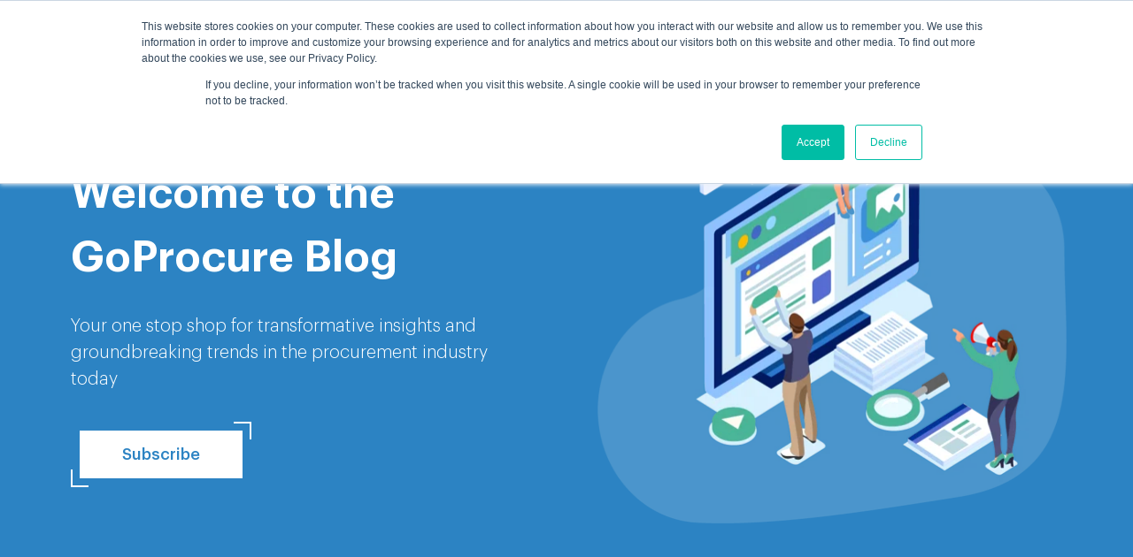

--- FILE ---
content_type: text/html; charset=UTF-8
request_url: https://www.goprocure.com/procure-blog/tag/finance
body_size: 32700
content:
<!doctype html><!--[if lt IE 7]> <html class="no-js lt-ie9 lt-ie8 lt-ie7" lang="en" > <![endif]--><!--[if IE 7]>    <html class="no-js lt-ie9 lt-ie8" lang="en" >        <![endif]--><!--[if IE 8]>    <html class="no-js lt-ie9" lang="en" >               <![endif]--><!--[if gt IE 8]><!--><html class="no-js" lang="en"><!--<![endif]--><head>
    <meta charset="utf-8">
    <meta http-equiv="X-UA-Compatible" content="IE=edge,chrome=1">
    <meta name="author" content="GoProcure">
    <meta name="description" content="Finance | ">
    <meta name="generator" content="HubSpot">
    <title>GoProcure Blog | Finance</title>
    <link rel="shortcut icon" href="https://www.goprocure.com/hubfs/GoProcure-logo-favicon-1.png">
    
<meta name="viewport" content="width=device-width, initial-scale=1">

    <script src="/hs/hsstatic/jquery-libs/static-1.1/jquery/jquery-1.7.1.js"></script>
<script>hsjQuery = window['jQuery'];</script>
    <meta property="og:description" content="Finance | ">
    <meta property="og:title" content="GoProcure Blog | Finance">
    <meta name="twitter:description" content="Finance | ">
    <meta name="twitter:title" content="GoProcure Blog | Finance">

    

    

    <style>
a.cta_button{-moz-box-sizing:content-box !important;-webkit-box-sizing:content-box !important;box-sizing:content-box !important;vertical-align:middle}.hs-breadcrumb-menu{list-style-type:none;margin:0px 0px 0px 0px;padding:0px 0px 0px 0px}.hs-breadcrumb-menu-item{float:left;padding:10px 0px 10px 10px}.hs-breadcrumb-menu-divider:before{content:'›';padding-left:10px}.hs-featured-image-link{border:0}.hs-featured-image{float:right;margin:0 0 20px 20px;max-width:50%}@media (max-width: 568px){.hs-featured-image{float:none;margin:0;width:100%;max-width:100%}}.hs-screen-reader-text{clip:rect(1px, 1px, 1px, 1px);height:1px;overflow:hidden;position:absolute !important;width:1px}
</style>


    <script type="application/ld+json">
{"@context":"https://schema.org","@type":"VideoObject","contentUrl":"https://4797750.fs1.hubspotusercontent-na1.net/hubfs/4797750/GoProcure%20Webinar%20with%20Raj%20Verma%20and%20Christina%20Morrow%20100919.mp4","dateModified":"2025-09-08T22:46:30.777Z","duration":"PT31M20S","height":1080,"name":"GoProcure Webinar with Raj Verma and Christina Morrow 100919","thumbnailUrl":"https://api-na1.hubapi.com/filemanager/api/v3/files/thumbnail-redirect/19296609070?portalId=4797750&size=medium","uploadDate":"2020-12-31T08:22:00.466Z","width":1920}</script>



    

<!-- Google Tag Manager -->
<script>(function(w,d,s,l,i){w[l]=w[l]||[];w[l].push({'gtm.start':
new Date().getTime(),event:'gtm.js'});var f=d.getElementsByTagName(s)[0],
j=d.createElement(s),dl=l!='dataLayer'?'&l='+l:'';j.async=true;j.src=
'https://www.googletagmanager.com/gtm.js?id='+i+dl;f.parentNode.insertBefore(j,f);
})(window,document,'script','dataLayer','GTM-TR5MSHT');</script>
<!-- End Google Tag Manager -->

<meta property="og:type" content="blog">
<meta name="twitter:card" content="summary">
<meta name="twitter:domain" content="www.goprocure.com">
<link rel="alternate" type="application/rss+xml" href="https://www.goprocure.com/procure-blog/rss.xml">
<script src="//platform.linkedin.com/in.js" type="text/javascript">
    lang: en_US
</script>

<meta http-equiv="content-language" content="en">
<link rel="stylesheet" href="//7052064.fs1.hubspotusercontent-na1.net/hubfs/7052064/hub_generated/template_assets/DEFAULT_ASSET/1764172944991/template_layout.min.css">


<link rel="stylesheet" href="https://www.goprocure.com/hubfs/hub_generated/template_assets/1/9720206716/1742866887636/template_vanadyl_2017_v2.css">
<link rel="stylesheet" href="https://www.goprocure.com/hubfs/hub_generated/template_assets/1/8500291852/1742866888256/template_style.min.css">

    
    

</head>
<body class="va-blog-main   hs-blog-id-9450228677 hs-blog-listing" style="">
    <div class="header-container-wrapper">
    <div class="header-container container-fluid">

<div class="row-fluid-wrapper row-depth-1 row-number-1 ">
<div class="row-fluid ">
<div class="span12 widget-span widget-type-global_widget " style="" data-widget-type="global_widget" data-x="0" data-w="12">
<div class="cell-wrapper layout-widget-wrapper">
<span id="hs_cos_wrapper_vacss" class="hs_cos_wrapper hs_cos_wrapper_widget hs_cos_wrapper_type_raw_html" style="" data-hs-cos-general-type="widget" data-hs-cos-type="raw_html" data-global-widget-id="8343108345"><script src="https://code.jquery.com/jquery-1.12.4.min.js" integrity="sha256-ZosEbRLbNQzLpnKIkEdrPv7lOy9C27hHQ+Xp8a4MxAQ=" crossorigin="anonymous"></script>
<script src="https://unpkg.com/isotope-layout@3.0/dist/isotope.pkgd.min.js"></script>

<!-- Fonts -->
<link href="https://maxcdn.bootstrapcdn.com/font-awesome/4.7.0/css/font-awesome.min.css" rel="stylesheet" integrity="sha384-wvfXpqpZZVQGK6TAh5PVlGOfQNHSoD2xbE+QkPxCAFlNEevoEH3Sl0sibVcOQVnN" crossorigin="anonymous">
<link href="https://fonts.googleapis.com/css?family=Poppins:300,400,500,600,700" rel="stylesheet">

<!-- Stylesheets-->
<link href="https://cdnjs.cloudflare.com/ajax/libs/magnific-popup.js/1.1.0/magnific-popup.min.css" rel="stylesheet">


<!--CSS for DEV-->
<!--<link href="//cdn.clickray.pl/?link=/clickray-eu/vanadyl/raw/master/build/dawid/css/template.css" rel='stylesheet' type='text/css'>-->
</span></div><!--end layout-widget-wrapper -->
</div><!--end widget-span -->
</div><!--end row-->
</div><!--end row-wrapper -->

<div class="row-fluid-wrapper row-depth-1 row-number-2 ">
<div class="row-fluid ">
<div class="span12 widget-span widget-type-global_group " style="" data-widget-type="global_group" data-x="0" data-w="12">
<div class="" data-global-widget-path="generated_global_groups/9728927785.html"><div class="row-fluid-wrapper row-depth-1 row-number-1 ">
<div class="row-fluid ">
<div class="span12 widget-span widget-type-raw_jinja " style="" data-widget-type="raw_jinja" data-x="0" data-w="12">















</div><!--end widget-span -->

</div><!--end row-->
</div><!--end row-wrapper -->

<div class="row-fluid-wrapper row-depth-1 row-number-2 ">
<div class="row-fluid ">
<header class="header header--main">
    <div class="container">
        
<div class="span12 widget-span widget-type-cell " style="" data-widget-type="cell" data-x="0" data-w="12">

<div class="row-fluid-wrapper row-depth-1 row-number-3 ">
<div class="row-fluid ">
<div class="span2 widget-span widget-type-cell logo" style="" data-widget-type="cell" data-x="0" data-w="2">

<div class="row-fluid-wrapper row-depth-1 row-number-4 ">
<div class="row-fluid ">
<div class="span12 widget-span widget-type-logo " style="" data-widget-type="logo" data-x="0" data-w="12">
<div class="cell-wrapper layout-widget-wrapper">
<span id="hs_cos_wrapper_logo" class="hs_cos_wrapper hs_cos_wrapper_widget hs_cos_wrapper_type_logo" style="" data-hs-cos-general-type="widget" data-hs-cos-type="logo"><a href="https://www.goprocure.com/" id="hs-link-logo" style="border-width:0px;border:0px;"><img src="https://www.goprocure.com/hs-fs/hubfs/GoProcure-logo.png?width=269&amp;height=90&amp;name=GoProcure-logo.png" class="hs-image-widget " height="90" style="height: auto;width:269px;border-width:0px;border:0px;" width="269" alt="GoProcure-logo" title="GoProcure-logo" srcset="https://www.goprocure.com/hs-fs/hubfs/GoProcure-logo.png?width=135&amp;height=45&amp;name=GoProcure-logo.png 135w, https://www.goprocure.com/hs-fs/hubfs/GoProcure-logo.png?width=269&amp;height=90&amp;name=GoProcure-logo.png 269w, https://www.goprocure.com/hs-fs/hubfs/GoProcure-logo.png?width=404&amp;height=135&amp;name=GoProcure-logo.png 404w, https://www.goprocure.com/hs-fs/hubfs/GoProcure-logo.png?width=538&amp;height=180&amp;name=GoProcure-logo.png 538w, https://www.goprocure.com/hs-fs/hubfs/GoProcure-logo.png?width=673&amp;height=225&amp;name=GoProcure-logo.png 673w, https://www.goprocure.com/hs-fs/hubfs/GoProcure-logo.png?width=807&amp;height=270&amp;name=GoProcure-logo.png 807w" sizes="(max-width: 269px) 100vw, 269px"></a></span></div><!--end layout-widget-wrapper -->
</div><!--end widget-span -->
</div><!--end row-->
</div><!--end row-wrapper -->

</div><!--end widget-span -->
<div class="span9 widget-span widget-type-cell menu" data-mobile-active="1024px" style="" data-widget-type="cell" data-x="2" data-w="9">

<div class="row-fluid-wrapper row-depth-1 row-number-5 ">
<div class="row-fluid ">
<div class="span12 widget-span widget-type-menu " style="" data-widget-type="menu" data-x="0" data-w="12">
<div class="cell-wrapper layout-widget-wrapper">
<span id="hs_cos_wrapper_module_1487066238481598" class="hs_cos_wrapper hs_cos_wrapper_widget hs_cos_wrapper_type_menu" style="" data-hs-cos-general-type="widget" data-hs-cos-type="menu"><div id="hs_menu_wrapper_module_1487066238481598" class="hs-menu-wrapper active-branch flyouts hs-menu-flow-horizontal" role="navigation" data-sitemap-name="default" data-menu-id="41217146496" aria-label="Navigation Menu">
 <ul role="menu">
  <li class="hs-menu-item hs-menu-depth-1" role="none"><a href="https://www.goprocure.com" role="menuitem">Home</a></li>
  <li class="hs-menu-item hs-menu-depth-1 hs-item-has-children" role="none"><a href="https://www.goprocure.com/tail-spend-consulting" aria-haspopup="true" aria-expanded="false" role="menuitem">Services</a>
   <ul role="menu" class="hs-menu-children-wrapper">
    <li class="hs-menu-item hs-menu-depth-2 hs-item-has-children" role="none"><a href="https://www.goprocure.com/cost-savings-program" role="menuitem">Cost Savings</a>
     <ul role="menu" class="hs-menu-children-wrapper">
      <li class="hs-menu-item hs-menu-depth-3" role="none"><a href="https://www.goprocure.com/it-expense-management" role="menuitem">Mobile Management Program</a></li>
     </ul></li>
    <li class="hs-menu-item hs-menu-depth-2" role="none"><a href="https://www.goprocure.com/strategic-sourcing" role="menuitem">Strategic Sourcing</a></li>
    <li class="hs-menu-item hs-menu-depth-2" role="none"><a href="https://www.goprocure.com/procurement-consulting" role="menuitem">Procurement Consulting</a></li>
    <li class="hs-menu-item hs-menu-depth-2" role="none"><a href="https://www.goprocure.com/diversity-spend-management" role="menuitem">Diversity Spend Management</a></li>
    <li class="hs-menu-item hs-menu-depth-2" role="none"><a href="https://www.goprocure.com/procurement-staffing" role="menuitem">Procurement Staffing</a></li>
    <li class="hs-menu-item hs-menu-depth-2" role="none"><a href="https://www.goprocure.com/buyers-desk" role="menuitem">Buyers Desk</a></li>
    <li class="hs-menu-item hs-menu-depth-2 hs-item-has-children" role="none"><a href="https://www.goprocure.com/product" role="menuitem">Tail Spend Management</a>
     <ul role="menu" class="hs-menu-children-wrapper">
      <li class="hs-menu-item hs-menu-depth-3 hs-item-has-children" role="none"><a href="https://www.goprocure.com/product" role="menuitem">E-Commerce Marketplace</a></li>
      <li class="hs-menu-item hs-menu-depth-3" role="none"><a href="https://www.goprocure.com/cost-savings-calculator" role="menuitem">Cost Savings Calculator</a></li>
     </ul></li>
   </ul></li>
  <li class="hs-menu-item hs-menu-depth-1 hs-item-has-children" role="none"><a href="https://www.goprocure.com/insights" aria-haspopup="true" aria-expanded="false" role="menuitem">Insights</a>
   <ul role="menu" class="hs-menu-children-wrapper">
    <li class="hs-menu-item hs-menu-depth-2" role="none"><a href="https://www.goprocure.com/procure-blog" role="menuitem">Blog</a></li>
    <li class="hs-menu-item hs-menu-depth-2" role="none"><a href="//www.goprocure.com/insights#case-study" role="menuitem">Case Studies</a></li>
    <li class="hs-menu-item hs-menu-depth-2" role="none"><a href="https://www.goprocure.com/insights#news" role="menuitem">News</a></li>
    <li class="hs-menu-item hs-menu-depth-2" role="none"><a href="https://www.goprocure.com/insight" role="menuitem">Service Sheets</a></li>
    <li class="hs-menu-item hs-menu-depth-2" role="none"><a href="https://www.goprocure.com/insights#whitepapers" role="menuitem">Whitepapers</a></li>
    <li class="hs-menu-item hs-menu-depth-2" role="none"><a href="https://www.goprocure.com/insights#podcasts" role="menuitem">Podcasts</a></li>
   </ul></li>
  <li class="hs-menu-item hs-menu-depth-1 hs-item-has-children" role="none"><a href="https://www.goprocure.com/about-us" aria-haspopup="true" aria-expanded="false" role="menuitem">Company</a>
   <ul role="menu" class="hs-menu-children-wrapper">
    <li class="hs-menu-item hs-menu-depth-2" role="none"><a href="https://www.goprocure.com/about-us#who-we-are" role="menuitem">About Us</a></li>
    <li class="hs-menu-item hs-menu-depth-2" role="none"><a href="https://www.goprocure.com/about-us#careers" role="menuitem">Careers</a></li>
    <li class="hs-menu-item hs-menu-depth-2" role="none"><a href="https://www.goprocure.com/contact-goprocure" role="menuitem">Contact Us</a></li>
   </ul></li>
  <li class="hs-menu-item hs-menu-depth-1" role="none"><a href="https://www.goprocure.com/request-a-meeting" role="menuitem">Request A Meeting</a></li>
  <li class="hs-menu-item hs-menu-depth-1" role="none"><a href="https://www.goprocure.com/supplier-network" role="menuitem">Suppliers</a></li>
  <li class="hs-menu-item hs-menu-depth-1 hs-item-has-children" role="none"><a href="javascript:;" aria-haspopup="true" aria-expanded="false" role="menuitem">Resources</a>
   <ul role="menu" class="hs-menu-children-wrapper">
    <li class="hs-menu-item hs-menu-depth-2" role="none"><a href="https://www.goprocure.com/accounts-payable" role="menuitem">For Accounts Payable Teams</a></li>
    <li class="hs-menu-item hs-menu-depth-2" role="none"><a href="https://www.goprocure.com/diversity" role="menuitem">For Supplier Diversity Teams</a></li>
    <li class="hs-menu-item hs-menu-depth-2" role="none"><a href="https://www.goprocure.com/finance" role="menuitem">For Finance Teams</a></li>
    <li class="hs-menu-item hs-menu-depth-2" role="none"><a href="https://www.goprocure.com/procurement" role="menuitem">For Procurement Teams</a></li>
   </ul></li>
 </ul>
</div></span></div><!--end layout-widget-wrapper -->
</div><!--end widget-span -->
</div><!--end row-->
</div><!--end row-wrapper -->

</div><!--end widget-span -->
<div class="span1 widget-span widget-type-custom_widget nav-cta-container" style="" data-widget-type="custom_widget" data-x="11" data-w="1">
<div id="hs_cos_wrapper_module_1581452575324528" class="hs_cos_wrapper hs_cos_wrapper_widget hs_cos_wrapper_type_module widget-type-rich_text" style="" data-hs-cos-general-type="widget" data-hs-cos-type="module"><span id="hs_cos_wrapper_module_1581452575324528_" class="hs_cos_wrapper hs_cos_wrapper_widget hs_cos_wrapper_type_rich_text" style="" data-hs-cos-general-type="widget" data-hs-cos-type="rich_text"><a href="https://my.goprocure.com/" class="cta_alt" rel="noopener" target="_blank">Log In</a></span></div>

</div><!--end widget-span -->
</div><!--end row-->
</div><!--end row-wrapper -->

<div class="row-fluid-wrapper row-depth-1 row-number-6 ">
<div class="row-fluid ">
<div class="span12 widget-span widget-type-raw_jinja " style="" data-widget-type="raw_jinja" data-x="0" data-w="12">
<div class="google-search-module-popup">
            <a class="google-search-module-popup-close"><i class="va-close"></i></a>

            <div class="container">
        <div class="google-search-module-label">
            Search:
        </div>
        <div class="google-search-module-form">

    
        
        <span id="hs_cos_wrapper_hubspot_search" class="hs_cos_wrapper hs_cos_wrapper_widget hs_cos_wrapper_type_google_search" style="" data-hs-cos-general-type="widget" data-hs-cos-type="google_search">        <div id="hs-search-module" class="hs-search-module hs-search-module-1870">
            <form class="hs-form">
                <div class="field" role="search">
                    <label for="hs-search-1870"></label>
                    <div class="input">
                        <input type="text" id="hs-search-1870" class="hs-input" value="">
                        <a class="hs-button primary"></a>
                    </div>
                </div>
            </form>
        </div>
        <script>
    function hsOnReadyGoogleSearch_1870() {
      var url           = 'http://google.com/search?q=site:' + location.protocol + '//' + location.hostname + ' ';
      var $searchModule = document.querySelector('.hs-search-module-1870');
      var $input        = $searchModule.querySelector('input');
      var $button       = $searchModule.querySelector('.hs-button.primary');
      if (false) {
          $input.value = decodeURIComponent(location.pathname.split('/').join(' ').split('.').join(' ').split('-').join(' ').split('_').join(''));
      }

      $button.addEventListener('click', function(){
          var newUrl = url + $input.value;
          var win = window.open(newUrl, '_blank');
          if (win) {
              win.focus();
          } else {
              location.href = newUrl;
          }
      });
      $input.addEventListener('keypress', function(e){
          if (e.keyCode !== 13) return;
          e.preventDefault();
          $button.click();
      });
    }

    if (document.readyState === "complete" ||
    (document.readyState !== "loading" && !document.documentElement.doScroll)
    ) {
        hsOnReadyGoogleSearch_1870();
    } else {
        document.addEventListener("DOMContentLoaded", hsOnReadyGoogleSearch_1870);
    }
</script>

</span>

    
    

                </div>
           <div class="google-search-module-icon">
            
        </div>         
            </div>
</div>
<div class="follow-us-module" style="display:none">
    <span id="hs_cos_wrapper_follow_us_mobile" class="hs_cos_wrapper hs_cos_wrapper_widget hs_cos_wrapper_type_follow_me" style="" data-hs-cos-general-type="widget" data-hs-cos-type="follow_me"><h4>Follow Us</h4>
<div style=""><a href="https://www.youtube.com/channel/UC8PsEl9Km0cS1bb1K3If44Q?sub_confirmation=1" class="fm_button fm_youtube" target="_top"><span style="filter:progid:DXImageTransform.Microsoft.AlphaImageLoader(src='http://static.hsappstatic.net/social_shared/static-2.4560/img/followme/icon_youtube.png', sizingMethod='scale');  width: 32px; height: 32px; display:inline-block;cursor:pointer;  background-image:url('http://static.hsappstatic.net/social_shared/static-2.4560/img/followme/icon_youtube.png'); _background-image:none;" title="Follow us on YouTube"></span></a><a href="https://www.facebook.com/176076632823761" class="fm_button fm_facebook" target="_top"><span style="filter:progid:DXImageTransform.Microsoft.AlphaImageLoader(src='http://static.hsappstatic.net/social_shared/static-2.4560/img/followme/icon_facebook.png', sizingMethod='scale');  width: 32px; height: 32px; display:inline-block;cursor:pointer;  background-image:url('http://static.hsappstatic.net/social_shared/static-2.4560/img/followme/icon_facebook.png'); _background-image:none;" title="Follow us on Facebook"></span></a><a href="https://www.instagram.com/goprocure" class="fm_button fm_instagram" target="_top"><span style="filter:progid:DXImageTransform.Microsoft.AlphaImageLoader(src='http://static.hsappstatic.net/social_shared/static-2.4560/img/followme/icon_instagram.png', sizingMethod='scale');  width: 32px; height: 32px; display:inline-block;cursor:pointer;  background-image:url('http://static.hsappstatic.net/social_shared/static-2.4560/img/followme/icon_instagram.png'); _background-image:none;" title="Follow us on Instagram"></span></a><a href="https://www.linkedin.com/company/12552773" class="fm_button fm_linkedin" target="_top"><span style="filter:progid:DXImageTransform.Microsoft.AlphaImageLoader(src='http://static.hsappstatic.net/social_shared/static-2.4560/img/followme/icon_linkedin.png', sizingMethod='scale');  width: 32px; height: 32px; display:inline-block;cursor:pointer;  background-image:url('http://static.hsappstatic.net/social_shared/static-2.4560/img/followme/icon_linkedin.png'); _background-image:none;" title="Follow us on Linkedin"></span></a><a href="https://twitter.com/Go_Procure" class="fm_button fm_twitter" target="_top"><span style="filter:progid:DXImageTransform.Microsoft.AlphaImageLoader(src='http://static.hsappstatic.net/social_shared/static-2.4560/img/followme/icon_twitter.png', sizingMethod='scale');  width: 32px; height: 32px; display:inline-block;cursor:pointer;  background-image:url('http://static.hsappstatic.net/social_shared/static-2.4560/img/followme/icon_twitter.png'); _background-image:none;" title="Follow us on Twitter"></span></a></div></span>
</div>
</div><!--end widget-span -->

</div><!--end row-->
</div><!--end row-wrapper -->

</div><!--end widget-span -->

    </div>
</header>
</div><!--end row-->
</div><!--end row-wrapper -->
</div>
</div><!--end widget-span -->
</div><!--end row-->
</div><!--end row-wrapper -->

    </div><!--end header -->
</div><!--end header wrapper -->

<div class="body-container-wrapper">
    <div class="body-container container-fluid">

<div class="row-fluid-wrapper row-depth-1 row-number-1 ">
<div class="row-fluid ">
<div class="span12 widget-span widget-type-custom_widget " style="" data-widget-type="custom_widget" data-x="0" data-w="12">
<div id="hs_cos_wrapper_module_15584702299818054" class="hs_cos_wrapper hs_cos_wrapper_widget hs_cos_wrapper_type_module" style="" data-hs-cos-general-type="widget" data-hs-cos-type="module"><section class="va-hero-banner-blog-v3 hero-alt clearfix  listing" ""> 
  <div class="mask" style="opacity: 0.85"></div>
  <div class="hero-content content  wow fadeInDown ">
      
      <div class="hero-caption">
        <h1 class="mb-1">Welcome to the GoProcure Blog</h1>
        <h2>Your one stop shop for transformative insights and groundbreaking trends in the procurement industry today</h2>
        
          <p><button id="form-btn" class="cta_button cta-secondary">Subscribe<br></button></p> 
        
      </div>
      <div class="hero-image content-image">
        
          <img src="https://www.goprocure.com/hs-fs/hubfs/Asset%203BLOG%20VECTOR.png?width=574&amp;height=480&amp;name=Asset%203BLOG%20VECTOR.png" width="574" height="480" alt="Blog Image" srcset="https://www.goprocure.com/hs-fs/hubfs/Asset%203BLOG%20VECTOR.png?width=287&amp;height=240&amp;name=Asset%203BLOG%20VECTOR.png 287w, https://www.goprocure.com/hs-fs/hubfs/Asset%203BLOG%20VECTOR.png?width=574&amp;height=480&amp;name=Asset%203BLOG%20VECTOR.png 574w, https://www.goprocure.com/hs-fs/hubfs/Asset%203BLOG%20VECTOR.png?width=861&amp;height=720&amp;name=Asset%203BLOG%20VECTOR.png 861w, https://www.goprocure.com/hs-fs/hubfs/Asset%203BLOG%20VECTOR.png?width=1148&amp;height=960&amp;name=Asset%203BLOG%20VECTOR.png 1148w, https://www.goprocure.com/hs-fs/hubfs/Asset%203BLOG%20VECTOR.png?width=1435&amp;height=1200&amp;name=Asset%203BLOG%20VECTOR.png 1435w, https://www.goprocure.com/hs-fs/hubfs/Asset%203BLOG%20VECTOR.png?width=1722&amp;height=1440&amp;name=Asset%203BLOG%20VECTOR.png 1722w" sizes="(max-width: 574px) 100vw, 574px">
        
      </div>
      
      </div>
  </section></div>
</div>

</div><!--end widget-span -->
</div><!--end row-->
</div><!--end row-wrapper -->

<div class="row-fluid-wrapper row-depth-1 row-number-2 ">
<div class="row-fluid ">
<div class="span12 widget-span widget-type-raw_jinja " style="" data-widget-type="raw_jinja" data-x="0" data-w="12">
<script>
    var page=1;
    
    var limit=6;
</script></div><!--end widget-span -->

</div><!--end row-->
</div><!--end row-wrapper -->

<div class="row-fluid-wrapper row-depth-1 row-number-3 ">
<div class="row-fluid ">
<div class="span12 widget-span widget-type-raw_html " style="" data-widget-type="raw_html" data-x="0" data-w="12">
<div class="cell-wrapper layout-widget-wrapper">
<span id="hs_cos_wrapper_module_1488546096489470" class="hs_cos_wrapper hs_cos_wrapper_widget hs_cos_wrapper_type_raw_html" style="" data-hs-cos-general-type="widget" data-hs-cos-type="raw_html"><script>
//AUTOLOAD POSTS FOR SEARCH
var json;
$.get("//www.goprocure.com/procure-blog?ajax=true",function(data){
json=JSON.parse($(data).find("#json").text().trim().replace("json=","").replace("];","]"));
if(!$("body").hasClass("hs-blog-post"))
search();
});
</script></span>
</div><!--end layout-widget-wrapper -->
</div><!--end widget-span -->
</div><!--end row-->
</div><!--end row-wrapper -->

<div class="row-fluid-wrapper row-depth-1 row-number-4 ">
<div class="row-fluid ">
<div class="span12 widget-span widget-type-raw_html " style="" data-widget-type="raw_html" data-x="0" data-w="12">
<div class="cell-wrapper layout-widget-wrapper">
<span id="hs_cos_wrapper_module_1488546735131472" class="hs_cos_wrapper hs_cos_wrapper_widget hs_cos_wrapper_type_raw_html" style="" data-hs-cos-general-type="widget" data-hs-cos-type="raw_html"><script>
var searched_post=[];
var firstload=true;
function search(){
searched_post=[];
var topic="Finance";
var search=$("#search-input").val();
var search_words=search.toLowerCase().split(" ");
if(topic==""||(topic!=""&&search!="")){
for(var post_index=0;post_index<json.length;post_index++){
var requirements=search_words.length;
for(var i=0;i<search_words.length;i++){
if(json[post_index].search.search(search_words[i])>-1)requirements--;             
}
if(requirements==0)searched_post.push(json[post_index]);
}
if(search=="")
searched_post=json;
}
if(topic!=""&&search==""){
for(var post_index=0;post_index<json.length;post_index++){
var requirements=1;
$.each(json[post_index].topics,function(slug,name){
if(name==topic)requirements--;                              
})
if(requirements==0)searched_post.push(json[post_index]);
}         
}
blogPostsRewrite(1);
}
function scrollTopBlog(){
if(firstload==false){
$("html, body").animate({
scrollTop: $(".search-results").position().top - 70
}, 1000);
}
firstload=false;
}
function blogPostsRewrite(current_page){
$(".search-results").html("");    
page=current_page;
var count=(searched_post.length<=current_page*limit)?searched_post.length:current_page*limit;
var blog_listing_container=$("<div class='blog-listing-wrapper'></div>");
for(var i=((current_page-1)*limit);i<count;i++){
blog_listing_container.append(post_container(searched_post[i]));           
}
$(".search-results").append(blog_listing_container);  
generatePagination();
if(searched_post.length==0){
$(".search-results").append("<h3 class='no-post'>No results</h3>");
}
scrollTopBlog();
}
function post_container(post){
var topics="";
var dlugosc=Object.keys(post.topics).length;
var i=0;
$.each(post.topics,function(slug,name){
i++;
topics+='<a class="topic-link" href="//www.goprocure.com/procure-blog/topic/'+slug+'">'+name+'</a>';        
if(i<dlugosc){
topics+=",";
}
});
return '<div class="post-item"><div class="thumb" style="background-image: url(\''+post.featured_image+'\');" onclick="void(0)"><a href="'+post.post_url+'" class="mask"></a><div class="conntent-thumb"><div class="topic-list"><span>Category:</span>'+topics +'</div></div></div><div class="content"><h3><a href="'+post.post_url+'">'+post.title+'</a></h3><p>'+post.body+'</p><div class="more"><div class="social-share"><span>Share:</span><a href="https://twitter.com/intent/tweet?original_referer='+post.post_url+'&url='+post.post_url+'&source=tweetbutton&text='+post.title+'"><i aria-hidden="true" class="fa fa-twitter"></i></a><a href="https://www.facebook.com/sharer/sharer.php?u='+post.post_url+'"><i aria-hidden="true" class="fa fa-facebook"></i></a><a href="https://plus.google.com/share?url='+post.post_url+'"><i aria-hidden="true" class="fa fa-google-plus"></i></a><a href="https://www.linkedin.com/shareArticle?mini=true&amp;url='+post.post_url+'&amp;title=&amp;summary=&amp;source="><i aria-hidden="true" class="fa fa-linkedin"></i></a></div><a class="more-link button-green" href="'+post.post_url+'">Read More</a></div></div></div>';
}
$(document).ready(function(){
$("#search-btn").click(function(){
search();
});
$("#search-input").keypress(function(e) {
if(e.which == 13) {
search();
}
});
});
function generatePagination(){
$("nav.blog-pagination").remove();
var currentPage=page;
var total_pages=Math.ceil(searched_post.length/limit);
var more_pages=total_pages - currentPage;
var html="";
html=$("<nav class='blog-pagination'><ul class='pagination clearfix'></ul></nav>");
html.find("ul").append("<li><a><i class='fa fa-angle-double-left' aria-hidden='true'></i></a></li>");
if(currentPage==1){
html.find("li a").attr("href","javascript:blogPostsRewrite("+page+")");
html.find("li").addClass("disabled");
}else{
html.find("li a").attr("href","javascript:blogPostsRewrite("+(page-1)+")");
}
if(more_pages==0){
if(currentPage - 4 == 1)
html.find("ul li:last").after("<li><a href='javascript:blogPostsRewrite("+(page-4)+")'>"+(page-4)+"</a></li>");
if(currentPage - 4 > 1)
html.find("ul li:last").after("<li><a href='javascript:blogPostsRewrite("+(page-4)+")'>"+(page-4)+"</a></li>");
}
if(more_pages<=1){
if(currentPage - 3 == 1)
html.find("ul li:last").after("<li><a href='javascript:blogPostsRewrite("+(page-3)+")'>"+(page-3)+"</a></li>");
if(currentPage - 3 > 1)
html.find("ul li:last").after("<li><a href='javascript:blogPostsRewrite("+(page-3)+")'>"+(page-3)+"</a></li>");
}
if(currentPage - 2 == 1)
html.find("ul li:last").after("<li><a href='javascript:blogPostsRewrite("+(page-2)+")'>"+(page-2)+"</a></li>");
if(currentPage - 2 > 1)
html.find("ul li:last").after("<li><a href='javascript:blogPostsRewrite("+(page-2)+")'>"+(page-2)+"</a></li>");
if(currentPage - 1 == 1)
html.find("ul li:last").after("<li><a href='javascript:blogPostsRewrite("+(page-1)+")'>"+(page-1)+"</a></li>");
if(currentPage - 1 > 1)
html.find("ul li:last").after("<li><a href='javascript:blogPostsRewrite("+(page-1)+")'>"+(page-1)+"</a></li>");
html.find("ul li:last").after("<li><a href='javascript:blogPostsRewrite("+(page)+")'>"+(page)+"</a></li>");
html.find("ul li:last").addClass("active");
if(currentPage + 1 <= total_pages )
html.find("ul li:last").after("<li><a href='javascript:blogPostsRewrite("+(page+1)+")'>"+(page+1)+"</a></li>");
if(currentPage + 2 <= total_pages )
html.find("ul li:last").after("<li><a href='javascript:blogPostsRewrite("+(page+2)+")'>"+(page+2)+"</a></li>");
if(currentPage <= 2 ){
if(currentPage + 3 <= total_pages )
html.find("ul li:last").after("<li><a href='javascript:blogPostsRewrite("+(page+3)+")'>"+(page+3)+"</a></li>");
}
if(currentPage <= 1 ){
if(currentPage + 4 <= total_pages )
html.find("ul li:last").after("<li><a href='javascript:blogPostsRewrite("+(page+4)+")'>"+(page+4)+"</a></li>");
}
html.find("ul li:last").after("<li><a><i class='fa fa-angle-double-right' aria-hidden='true'></i></a></li>");
if(currentPage==total_pages){
html.find("li:last a").attr("href","javascript:blogPostsRewrite("+(page)+")");
html.find("li:last").addClass("disabled");
}else{
html.find("li:last a").attr("href","javascript:blogPostsRewrite("+(page+1)+")");
}
if(total_pages>1&& !$(".search-results").next().is("nav"))
$(".search-results").after(html);
}
</script></span>
</div><!--end layout-widget-wrapper -->
</div><!--end widget-span -->
</div><!--end row-->
</div><!--end row-wrapper -->

<div class="row-fluid-wrapper row-depth-1 row-number-5 ">
<div class="row-fluid ">
<div class="container">
    
<div class="span12 widget-span widget-type-cell " style="" data-widget-type="cell" data-x="0" data-w="12">

<div class="row-fluid-wrapper row-depth-1 row-number-6 ">
<div class="row-fluid ">
<div class="span8 widget-span widget-type-cell blog-content-wrapper" style="" data-widget-type="cell" data-x="0" data-w="8">

<div class="row-fluid-wrapper row-depth-1 row-number-7 ">
<div class="row-fluid ">
<div class="span12 widget-span widget-type-blog_content " style="" data-widget-type="blog_content" data-x="0" data-w="12">


  
  <div class="search-results">
    <div class="blog-listing-wrapper"> 
      
      <div class="post-item">
        <div class="thumb" style="background-image: url('https://www.goprocure.com/hubfs/MicrosoftTeams-image%20%2892%29.png')">
          
          <a href="https://www.goprocure.com/procure-blog/what-lies-ahead-for-procurement-innovation" class="mask"></a>
          <div class="conntent-thumb">
            <div class="topic-list">
              <span>Category:</span>
              
              
              <a class="topic-link" href="https://www.goprocure.com/procure-blog/topic/procurement">Procurement</a>
              
              <a class="topic-link" href="https://www.goprocure.com/procure-blog/topic/cpo">CPO</a>
              
              <a class="topic-link" href="https://www.goprocure.com/procure-blog/topic/diversity">Diversity</a>
              
              <a class="topic-link" href="https://www.goprocure.com/procure-blog/topic/cost-savings">Cost Savings</a>
              
              <a class="topic-link" href="https://www.goprocure.com/procure-blog/topic/supplier-diversity">Supplier Diversity</a>
              
                 
            </div>
          </div>

        </div>
        <div class="content">
          <h3><a href="https://www.goprocure.com/procure-blog/what-lies-ahead-for-procurement-innovation">What Lies Ahead for Procurement Innovation?</a></h3>
          <p>
            The unprecedented challenges of 2020 appear likely to carry over well into the future. Not only do companies need to be focused on health and safety concerns, but they also will continue to face challenges like managing remote work, building supply chain resiliency and handling budget pressures. Yet in tackling these types of issues, organizations still have opportunities to spur innovat...
          </p>
          <div class="more">

            <div class="social-share">
              <span>Share:</span>
              <a href="https://twitter.com/intent/tweet?original_referer='https://www.goprocure.com/procure-blog/what-lies-ahead-for-procurement-innovation'&amp;url='https://www.goprocure.com/procure-blog/what-lies-ahead-for-procurement-innovation'&amp;source=tweetbutton&amp;text='What%20Lies%20Ahead%20for%20Procurement%20Innovation?'"><i class="fa fa-twitter" aria-hidden="true"></i></a>
<!--               <a href="https://www.facebook.com/sharer/sharer.php?u=https://www.goprocure.com/procure-blog/what-lies-ahead-for-procurement-innovation"><i class="fa fa-facebook" aria-hidden="true"></i></a> -->
              <a href="https://plus.google.com/share?url=https://www.goprocure.com/procure-blog/what-lies-ahead-for-procurement-innovation"><i class="fa fa-google-plus" aria-hidden="true"></i></a>
              <a href="https://www.linkedin.com/shareArticle?mini=true&amp;url=https://www.goprocure.com/procure-blog/what-lies-ahead-for-procurement-innovation&amp;title=&amp;summary=&amp;source="><i class="fa fa-linkedin" aria-hidden="true"></i></a>
            </div>
            <a class="more-link button-green" href="https://www.goprocure.com/procure-blog/what-lies-ahead-for-procurement-innovation">Read More</a>

          </div>
        </div>
      </div>
      
      <div class="post-item">
        <div class="thumb" style="background-image: url('https://www.goprocure.com/hubfs/MicrosoftTeams-image%20%2891%29.png')">
          
          <a href="https://www.goprocure.com/procure-blog/how-to-improve-procurement-with-stronger-budget-controls" class="mask"></a>
          <div class="conntent-thumb">
            <div class="topic-list">
              <span>Category:</span>
              
              
              <a class="topic-link" href="https://www.goprocure.com/procure-blog/topic/procurement">Procurement</a>
              
              <a class="topic-link" href="https://www.goprocure.com/procure-blog/topic/budget-management">Budget Management</a>
              
              <a class="topic-link" href="https://www.goprocure.com/procure-blog/topic/cost-savings">Cost Savings</a>
              
                 
            </div>
          </div>

        </div>
        <div class="content">
          <h3><a href="https://www.goprocure.com/procure-blog/how-to-improve-procurement-with-stronger-budget-controls">How to Improve Procurement With Stronger Budget Controls</a></h3>
          <p>
            Even in non-pandemic times, many businesses struggle to maintain budgets. Too often, that means procurement departments face strict spending limits that hamper their ability to obtain the products and services they’d ideally like. Yet implementing stronger budget controls does not necessarily mean companies have to cut costs. Instead, they can be used to avoid unnecessary expenses that p...
          </p>
          <div class="more">

            <div class="social-share">
              <span>Share:</span>
              <a href="https://twitter.com/intent/tweet?original_referer='https://www.goprocure.com/procure-blog/how-to-improve-procurement-with-stronger-budget-controls'&amp;url='https://www.goprocure.com/procure-blog/how-to-improve-procurement-with-stronger-budget-controls'&amp;source=tweetbutton&amp;text='How%20to%20Improve%20Procurement%20With%20Stronger%20Budget%20Controls'"><i class="fa fa-twitter" aria-hidden="true"></i></a>
<!--               <a href="https://www.facebook.com/sharer/sharer.php?u=https://www.goprocure.com/procure-blog/how-to-improve-procurement-with-stronger-budget-controls"><i class="fa fa-facebook" aria-hidden="true"></i></a> -->
              <a href="https://plus.google.com/share?url=https://www.goprocure.com/procure-blog/how-to-improve-procurement-with-stronger-budget-controls"><i class="fa fa-google-plus" aria-hidden="true"></i></a>
              <a href="https://www.linkedin.com/shareArticle?mini=true&amp;url=https://www.goprocure.com/procure-blog/how-to-improve-procurement-with-stronger-budget-controls&amp;title=&amp;summary=&amp;source="><i class="fa fa-linkedin" aria-hidden="true"></i></a>
            </div>
            <a class="more-link button-green" href="https://www.goprocure.com/procure-blog/how-to-improve-procurement-with-stronger-budget-controls">Read More</a>

          </div>
        </div>
      </div>
      
      <div class="post-item">
        <div class="thumb" style="background-image: url('https://www.goprocure.com/hubfs/MicrosoftTeams-image%20%2890%29.png')">
          
          <a href="https://www.goprocure.com/procure-blog/how-to-incorporate-supplier-diversity-into-your-hiring" class="mask"></a>
          <div class="conntent-thumb">
            <div class="topic-list">
              <span>Category:</span>
              
              
              <a class="topic-link" href="https://www.goprocure.com/procure-blog/topic/diversity">Diversity</a>
              
              <a class="topic-link" href="https://www.goprocure.com/procure-blog/topic/supplier-diversity">Supplier Diversity</a>
              
                 
            </div>
          </div>

        </div>
        <div class="content">
          <h3><a href="https://www.goprocure.com/procure-blog/how-to-incorporate-supplier-diversity-into-your-hiring">How to Incorporate Supplier Diversity Into Your Hiring</a></h3>
          <p>
            As companies look to build out their supplier diversity programs and increase diversity spend, it’s important to consider how these efforts may be interconnected with other areas of your business. In particular, supplier diversity can be linked to your hiring/staffing activities. In general, building a more robust supplier diversity program can lead to better talent acquisition. That’s b...
          </p>
          <div class="more">

            <div class="social-share">
              <span>Share:</span>
              <a href="https://twitter.com/intent/tweet?original_referer='https://www.goprocure.com/procure-blog/how-to-incorporate-supplier-diversity-into-your-hiring'&amp;url='https://www.goprocure.com/procure-blog/how-to-incorporate-supplier-diversity-into-your-hiring'&amp;source=tweetbutton&amp;text='How%20to%20Incorporate%20Supplier%20Diversity%20Into%20Your%20Hiring'"><i class="fa fa-twitter" aria-hidden="true"></i></a>
<!--               <a href="https://www.facebook.com/sharer/sharer.php?u=https://www.goprocure.com/procure-blog/how-to-incorporate-supplier-diversity-into-your-hiring"><i class="fa fa-facebook" aria-hidden="true"></i></a> -->
              <a href="https://plus.google.com/share?url=https://www.goprocure.com/procure-blog/how-to-incorporate-supplier-diversity-into-your-hiring"><i class="fa fa-google-plus" aria-hidden="true"></i></a>
              <a href="https://www.linkedin.com/shareArticle?mini=true&amp;url=https://www.goprocure.com/procure-blog/how-to-incorporate-supplier-diversity-into-your-hiring&amp;title=&amp;summary=&amp;source="><i class="fa fa-linkedin" aria-hidden="true"></i></a>
            </div>
            <a class="more-link button-green" href="https://www.goprocure.com/procure-blog/how-to-incorporate-supplier-diversity-into-your-hiring">Read More</a>

          </div>
        </div>
      </div>
      
      <div class="post-item">
        <div class="thumb" style="background-image: url('https://www.goprocure.com/hubfs/MicrosoftTeams-image%20%2888%29.png')">
          
          <a href="https://www.goprocure.com/procure-blog/using-automation-to-find-cost-savings-around-the-holidays" class="mask"></a>
          <div class="conntent-thumb">
            <div class="topic-list">
              <span>Category:</span>
              
              
              <a class="topic-link" href="https://www.goprocure.com/procure-blog/topic/cost-savings">Cost Savings</a>
              
                 
            </div>
          </div>

        </div>
        <div class="content">
          <h3><a href="https://www.goprocure.com/procure-blog/using-automation-to-find-cost-savings-around-the-holidays">Using Automation to Find Cost Savings Around the Holidays</a></h3>
          <p>
            The holiday season can be hectic for many companies, even amidst a pandemic. In addition to trying to close out projects before the end of the calendar year, scheduling challenges can be prevalent with many employees taking time off. Yet it’s important to finish off the year strong and not let momentary lapses ruin end-of-year budgets or start you off on the wrong foot in the new year. U...
          </p>
          <div class="more">

            <div class="social-share">
              <span>Share:</span>
              <a href="https://twitter.com/intent/tweet?original_referer='https://www.goprocure.com/procure-blog/using-automation-to-find-cost-savings-around-the-holidays'&amp;url='https://www.goprocure.com/procure-blog/using-automation-to-find-cost-savings-around-the-holidays'&amp;source=tweetbutton&amp;text='Using%20Automation%20to%20Find%20Cost%20Savings%20Around%20the%20Holidays'"><i class="fa fa-twitter" aria-hidden="true"></i></a>
<!--               <a href="https://www.facebook.com/sharer/sharer.php?u=https://www.goprocure.com/procure-blog/using-automation-to-find-cost-savings-around-the-holidays"><i class="fa fa-facebook" aria-hidden="true"></i></a> -->
              <a href="https://plus.google.com/share?url=https://www.goprocure.com/procure-blog/using-automation-to-find-cost-savings-around-the-holidays"><i class="fa fa-google-plus" aria-hidden="true"></i></a>
              <a href="https://www.linkedin.com/shareArticle?mini=true&amp;url=https://www.goprocure.com/procure-blog/using-automation-to-find-cost-savings-around-the-holidays&amp;title=&amp;summary=&amp;source="><i class="fa fa-linkedin" aria-hidden="true"></i></a>
            </div>
            <a class="more-link button-green" href="https://www.goprocure.com/procure-blog/using-automation-to-find-cost-savings-around-the-holidays">Read More</a>

          </div>
        </div>
      </div>
      
      <div class="post-item">
        <div class="thumb" style="background-image: url('https://www.goprocure.com/hubfs/MicrosoftTeams-image%20%2887%29.png')">
          
          <a href="https://www.goprocure.com/procure-blog/5-ways-to-get-employees-engaged-in-supplier-diversity-efforts" class="mask"></a>
          <div class="conntent-thumb">
            <div class="topic-list">
              <span>Category:</span>
              
              
              <a class="topic-link" href="https://www.goprocure.com/procure-blog/topic/procurement">Procurement</a>
              
              <a class="topic-link" href="https://www.goprocure.com/procure-blog/topic/cpo">CPO</a>
              
              <a class="topic-link" href="https://www.goprocure.com/procure-blog/topic/diversity">Diversity</a>
              
              <a class="topic-link" href="https://www.goprocure.com/procure-blog/topic/supplier-diversity">Supplier Diversity</a>
              
                 
            </div>
          </div>

        </div>
        <div class="content">
          <h3><a href="https://www.goprocure.com/procure-blog/5-ways-to-get-employees-engaged-in-supplier-diversity-efforts">5 Ways to Get Employees Engaged in Supplier Diversity Efforts</a></h3>
          <p>
            Implementing a supplier diversity program can be a great way to improve procurement. Doing so can help expand your access to innovative products and services, while also gaining benefits like improved employee experience and the ability to recruit top talent. “Most job seekers (70%) value a commitment to diversity in potential employers,” notes business news website The Manifest. To get ...
          </p>
          <div class="more">

            <div class="social-share">
              <span>Share:</span>
              <a href="https://twitter.com/intent/tweet?original_referer='https://www.goprocure.com/procure-blog/5-ways-to-get-employees-engaged-in-supplier-diversity-efforts'&amp;url='https://www.goprocure.com/procure-blog/5-ways-to-get-employees-engaged-in-supplier-diversity-efforts'&amp;source=tweetbutton&amp;text='5%20Ways%20to%20Get%20Employees%20Engaged%20in%20Supplier%20Diversity%20Efforts'"><i class="fa fa-twitter" aria-hidden="true"></i></a>
<!--               <a href="https://www.facebook.com/sharer/sharer.php?u=https://www.goprocure.com/procure-blog/5-ways-to-get-employees-engaged-in-supplier-diversity-efforts"><i class="fa fa-facebook" aria-hidden="true"></i></a> -->
              <a href="https://plus.google.com/share?url=https://www.goprocure.com/procure-blog/5-ways-to-get-employees-engaged-in-supplier-diversity-efforts"><i class="fa fa-google-plus" aria-hidden="true"></i></a>
              <a href="https://www.linkedin.com/shareArticle?mini=true&amp;url=https://www.goprocure.com/procure-blog/5-ways-to-get-employees-engaged-in-supplier-diversity-efforts&amp;title=&amp;summary=&amp;source="><i class="fa fa-linkedin" aria-hidden="true"></i></a>
            </div>
            <a class="more-link button-green" href="https://www.goprocure.com/procure-blog/5-ways-to-get-employees-engaged-in-supplier-diversity-efforts">Read More</a>

          </div>
        </div>
      </div>
      
      <div class="post-item">
        <div class="thumb" style="background-image: url('https://www.goprocure.com/hubfs/MicrosoftTeams-image%20%2883%29.png')">
          
          <a href="https://www.goprocure.com/procure-blog/evaluating-your-remote-telecom-spend" class="mask"></a>
          <div class="conntent-thumb">
            <div class="topic-list">
              <span>Category:</span>
              
              
              <a class="topic-link" href="https://www.goprocure.com/procure-blog/topic/finance">Finance</a>
              
              <a class="topic-link" href="https://www.goprocure.com/procure-blog/topic/budget-management">Budget Management</a>
              
              <a class="topic-link" href="https://www.goprocure.com/procure-blog/topic/expense-management">Expense Management</a>
              
              <a class="topic-link" href="https://www.goprocure.com/procure-blog/topic/cost-savings">Cost Savings</a>
              
                 
            </div>
          </div>

        </div>
        <div class="content">
          <h3><a href="https://www.goprocure.com/procure-blog/evaluating-your-remote-telecom-spend">Evaluating Your Remote Telecom Spend</a></h3>
          <p>
            With more companies leveraging remote workforces, both during and likely after the pandemic, it’s important to analyze how spending shifts may correspond with less in-office work. In particular, companies should evaluate how remote work affects telecom spend. Before the pandemic, your company may have been using a telecom plan that allowed each employee to have their own extension and de...
          </p>
          <div class="more">

            <div class="social-share">
              <span>Share:</span>
              <a href="https://twitter.com/intent/tweet?original_referer='https://www.goprocure.com/procure-blog/evaluating-your-remote-telecom-spend'&amp;url='https://www.goprocure.com/procure-blog/evaluating-your-remote-telecom-spend'&amp;source=tweetbutton&amp;text='Evaluating%20Your%20Remote%20Telecom%20Spend'"><i class="fa fa-twitter" aria-hidden="true"></i></a>
<!--               <a href="https://www.facebook.com/sharer/sharer.php?u=https://www.goprocure.com/procure-blog/evaluating-your-remote-telecom-spend"><i class="fa fa-facebook" aria-hidden="true"></i></a> -->
              <a href="https://plus.google.com/share?url=https://www.goprocure.com/procure-blog/evaluating-your-remote-telecom-spend"><i class="fa fa-google-plus" aria-hidden="true"></i></a>
              <a href="https://www.linkedin.com/shareArticle?mini=true&amp;url=https://www.goprocure.com/procure-blog/evaluating-your-remote-telecom-spend&amp;title=&amp;summary=&amp;source="><i class="fa fa-linkedin" aria-hidden="true"></i></a>
            </div>
            <a class="more-link button-green" href="https://www.goprocure.com/procure-blog/evaluating-your-remote-telecom-spend">Read More</a>

          </div>
        </div>
      </div>
      
      <div class="post-item">
        <div class="thumb" style="background-image: url('https://www.goprocure.com/hubfs/MicrosoftTeams-image%20%2880%29.png')">
          
          <a href="https://www.goprocure.com/procure-blog/how-to-make-it-to-the-billion-dollar-roundtable" class="mask"></a>
          <div class="conntent-thumb">
            <div class="topic-list">
              <span>Category:</span>
              
              
              <a class="topic-link" href="https://www.goprocure.com/procure-blog/topic/procurement">Procurement</a>
              
              <a class="topic-link" href="https://www.goprocure.com/procure-blog/topic/cpo">CPO</a>
              
              <a class="topic-link" href="https://www.goprocure.com/procure-blog/topic/diversity">Diversity</a>
              
              <a class="topic-link" href="https://www.goprocure.com/procure-blog/topic/suppliers">Suppliers</a>
              
              <a class="topic-link" href="https://www.goprocure.com/procure-blog/topic/budget-management">Budget Management</a>
              
              <a class="topic-link" href="https://www.goprocure.com/procure-blog/topic/expense-management">Expense Management</a>
              
              <a class="topic-link" href="https://www.goprocure.com/procure-blog/topic/cost-savings">Cost Savings</a>
              
                 
            </div>
          </div>

        </div>
        <div class="content">
          <h3><a href="https://www.goprocure.com/procure-blog/how-to-make-it-to-the-billion-dollar-roundtable">How to Make It to the Billion Dollar Roundtable</a></h3>
          <p>
            Establishing a supplier diversity program can be a great way to enhance procurement, encourage innovation, support your company's mission and more. But just spending a few dollars with diverse suppliers here and there might not cut it. If you want to reach the pinnacle of supplier diversity programs, consider aiming to make it to the Billion Dollar Roundtable. Established in 2001, the Bi...
          </p>
          <div class="more">

            <div class="social-share">
              <span>Share:</span>
              <a href="https://twitter.com/intent/tweet?original_referer='https://www.goprocure.com/procure-blog/how-to-make-it-to-the-billion-dollar-roundtable'&amp;url='https://www.goprocure.com/procure-blog/how-to-make-it-to-the-billion-dollar-roundtable'&amp;source=tweetbutton&amp;text='How%20to%20Make%20It%20to%20the%20Billion%20Dollar%20Roundtable'"><i class="fa fa-twitter" aria-hidden="true"></i></a>
<!--               <a href="https://www.facebook.com/sharer/sharer.php?u=https://www.goprocure.com/procure-blog/how-to-make-it-to-the-billion-dollar-roundtable"><i class="fa fa-facebook" aria-hidden="true"></i></a> -->
              <a href="https://plus.google.com/share?url=https://www.goprocure.com/procure-blog/how-to-make-it-to-the-billion-dollar-roundtable"><i class="fa fa-google-plus" aria-hidden="true"></i></a>
              <a href="https://www.linkedin.com/shareArticle?mini=true&amp;url=https://www.goprocure.com/procure-blog/how-to-make-it-to-the-billion-dollar-roundtable&amp;title=&amp;summary=&amp;source="><i class="fa fa-linkedin" aria-hidden="true"></i></a>
            </div>
            <a class="more-link button-green" href="https://www.goprocure.com/procure-blog/how-to-make-it-to-the-billion-dollar-roundtable">Read More</a>

          </div>
        </div>
      </div>
      
      <div class="post-item">
        <div class="thumb" style="background-image: url('https://www.goprocure.com/hubfs/MicrosoftTeams-image%20%2877%29.png')">
          
          <a href="https://www.goprocure.com/procure-blog/find-cost-savings-by-moving-from-a-single-source-to-a-multisource-procurement-strategy" class="mask"></a>
          <div class="conntent-thumb">
            <div class="topic-list">
              <span>Category:</span>
              
              
              <a class="topic-link" href="https://www.goprocure.com/procure-blog/topic/stratgeic-sourcing">Stratgeic Sourcing</a>
              
              <a class="topic-link" href="https://www.goprocure.com/procure-blog/topic/cost-savings">Cost Savings</a>
              
                 
            </div>
          </div>

        </div>
        <div class="content">
          <h3><a href="https://www.goprocure.com/procure-blog/find-cost-savings-by-moving-from-a-single-source-to-a-multisource-procurement-strategy">Find Cost Savings by Moving From a Single Source to a Multisource Procurement Strategy</a></h3>
          <p>
            As we enter the final calendar quarter of what has been a tumultuous year, many companies need to cut costs to get budgets back on track. Ideally, finance and procurement teams can start with cost savings that do not affect the quality of operations. One way to find that balance, and perhaps even improve operations, is to move from a single source to a multisource procurement strategy. A...
          </p>
          <div class="more">

            <div class="social-share">
              <span>Share:</span>
              <a href="https://twitter.com/intent/tweet?original_referer='https://www.goprocure.com/procure-blog/find-cost-savings-by-moving-from-a-single-source-to-a-multisource-procurement-strategy'&amp;url='https://www.goprocure.com/procure-blog/find-cost-savings-by-moving-from-a-single-source-to-a-multisource-procurement-strategy'&amp;source=tweetbutton&amp;text='Find%20Cost%20Savings%20by%20Moving%20From%20a%20Single%20Source%20to%20a%20Multisource%20Procurement%20Strategy'"><i class="fa fa-twitter" aria-hidden="true"></i></a>
<!--               <a href="https://www.facebook.com/sharer/sharer.php?u=https://www.goprocure.com/procure-blog/find-cost-savings-by-moving-from-a-single-source-to-a-multisource-procurement-strategy"><i class="fa fa-facebook" aria-hidden="true"></i></a> -->
              <a href="https://plus.google.com/share?url=https://www.goprocure.com/procure-blog/find-cost-savings-by-moving-from-a-single-source-to-a-multisource-procurement-strategy"><i class="fa fa-google-plus" aria-hidden="true"></i></a>
              <a href="https://www.linkedin.com/shareArticle?mini=true&amp;url=https://www.goprocure.com/procure-blog/find-cost-savings-by-moving-from-a-single-source-to-a-multisource-procurement-strategy&amp;title=&amp;summary=&amp;source="><i class="fa fa-linkedin" aria-hidden="true"></i></a>
            </div>
            <a class="more-link button-green" href="https://www.goprocure.com/procure-blog/find-cost-savings-by-moving-from-a-single-source-to-a-multisource-procurement-strategy">Read More</a>

          </div>
        </div>
      </div>
      
      <div class="post-item">
        <div class="thumb" style="background-image: url('https://www.goprocure.com/hubfs/MicrosoftTeams-image%20%2875%29.png')">
          
          <a href="https://www.goprocure.com/procure-blog/how-to-ensure-your-diversity-spend-helps-improve-communities-in-need" class="mask"></a>
          <div class="conntent-thumb">
            <div class="topic-list">
              <span>Category:</span>
              
              
              <a class="topic-link" href="https://www.goprocure.com/procure-blog/topic/diversity">Diversity</a>
              
                 
            </div>
          </div>

        </div>
        <div class="content">
          <h3><a href="https://www.goprocure.com/procure-blog/how-to-ensure-your-diversity-spend-helps-improve-communities-in-need">How to Ensure Your Diversity Spend Helps Improve Communities in Need</a></h3>
          <p>
            Increasing supplier diversity can benefit companies in multiple ways, such as by improving innovation, recruitment and customer experience. With diversity can come new viewpoints and access to new talent pools, while providing opportunities to marginalized groups. However, simply choosing a supplier with diverse leadership/ownership doesn’t go far enough. To get the most out of supplier ...
          </p>
          <div class="more">

            <div class="social-share">
              <span>Share:</span>
              <a href="https://twitter.com/intent/tweet?original_referer='https://www.goprocure.com/procure-blog/how-to-ensure-your-diversity-spend-helps-improve-communities-in-need'&amp;url='https://www.goprocure.com/procure-blog/how-to-ensure-your-diversity-spend-helps-improve-communities-in-need'&amp;source=tweetbutton&amp;text='How%20to%20Ensure%20Your%20Diversity%20Spend%20Helps%20Improve%20Communities%20in%20Need'"><i class="fa fa-twitter" aria-hidden="true"></i></a>
<!--               <a href="https://www.facebook.com/sharer/sharer.php?u=https://www.goprocure.com/procure-blog/how-to-ensure-your-diversity-spend-helps-improve-communities-in-need"><i class="fa fa-facebook" aria-hidden="true"></i></a> -->
              <a href="https://plus.google.com/share?url=https://www.goprocure.com/procure-blog/how-to-ensure-your-diversity-spend-helps-improve-communities-in-need"><i class="fa fa-google-plus" aria-hidden="true"></i></a>
              <a href="https://www.linkedin.com/shareArticle?mini=true&amp;url=https://www.goprocure.com/procure-blog/how-to-ensure-your-diversity-spend-helps-improve-communities-in-need&amp;title=&amp;summary=&amp;source="><i class="fa fa-linkedin" aria-hidden="true"></i></a>
            </div>
            <a class="more-link button-green" href="https://www.goprocure.com/procure-blog/how-to-ensure-your-diversity-spend-helps-improve-communities-in-need">Read More</a>

          </div>
        </div>
      </div>
      
      <div class="post-item">
        <div class="thumb" style="background-image: url('https://www.goprocure.com/hubfs/MicrosoftTeams-image%20%2873%29.png')">
          
          <a href="https://www.goprocure.com/procure-blog/5-ways-to-tame-your-indirect-spend-and-save-money" class="mask"></a>
          <div class="conntent-thumb">
            <div class="topic-list">
              <span>Category:</span>
              
              
              <a class="topic-link" href="https://www.goprocure.com/procure-blog/topic/cost-savings">Cost Savings</a>
              
                 
            </div>
          </div>

        </div>
        <div class="content">
          <h3><a href="https://www.goprocure.com/procure-blog/5-ways-to-tame-your-indirect-spend-and-save-money">5 Ways to Tame Your Indirect Spend and Save Money</a></h3>
          <p>
            While many companies have clarity on direct spend — costs like labor and materials that directly allow you to create products and services — not everyone has a handle on indirect spend. Indirect costs may not be a line item when calculating the ROI for a new product launch, for instance, but this spend can still add up. “Examples include computers, safety goggles, printed forms, office s...
          </p>
          <div class="more">

            <div class="social-share">
              <span>Share:</span>
              <a href="https://twitter.com/intent/tweet?original_referer='https://www.goprocure.com/procure-blog/5-ways-to-tame-your-indirect-spend-and-save-money'&amp;url='https://www.goprocure.com/procure-blog/5-ways-to-tame-your-indirect-spend-and-save-money'&amp;source=tweetbutton&amp;text='5%20Ways%20to%20Tame%20Your%20Indirect%20Spend%20and%20Save%20Money'"><i class="fa fa-twitter" aria-hidden="true"></i></a>
<!--               <a href="https://www.facebook.com/sharer/sharer.php?u=https://www.goprocure.com/procure-blog/5-ways-to-tame-your-indirect-spend-and-save-money"><i class="fa fa-facebook" aria-hidden="true"></i></a> -->
              <a href="https://plus.google.com/share?url=https://www.goprocure.com/procure-blog/5-ways-to-tame-your-indirect-spend-and-save-money"><i class="fa fa-google-plus" aria-hidden="true"></i></a>
              <a href="https://www.linkedin.com/shareArticle?mini=true&amp;url=https://www.goprocure.com/procure-blog/5-ways-to-tame-your-indirect-spend-and-save-money&amp;title=&amp;summary=&amp;source="><i class="fa fa-linkedin" aria-hidden="true"></i></a>
            </div>
            <a class="more-link button-green" href="https://www.goprocure.com/procure-blog/5-ways-to-tame-your-indirect-spend-and-save-money">Read More</a>

          </div>
        </div>
      </div>
      
      <div class="post-item">
        <div class="thumb" style="background-image: url('https://www.goprocure.com/hubfs/MicrosoftTeams-image%20%2871%29.png')">
          
          <a href="https://www.goprocure.com/procure-blog/are-subscriptions-eating-away-at-your-budget" class="mask"></a>
          <div class="conntent-thumb">
            <div class="topic-list">
              <span>Category:</span>
              
              
              <a class="topic-link" href="https://www.goprocure.com/procure-blog/topic/procurement">Procurement</a>
              
              <a class="topic-link" href="https://www.goprocure.com/procure-blog/topic/tail-spend-management">Tail Spend Management</a>
              
              <a class="topic-link" href="https://www.goprocure.com/procure-blog/topic/cost-savings">Cost Savings</a>
              
                 
            </div>
          </div>

        </div>
        <div class="content">
          <h3><a href="https://www.goprocure.com/procure-blog/are-subscriptions-eating-away-at-your-budget">Are Subscriptions Eating Away at Your Budget?</a></h3>
          <p>
            Subscriptions can be both convenient and budget busters. In our personal lives, subscriptions ranging from streaming services to magazines to “of-the-month” clubs can add up more than many realize. Similarly, subscriptions can eat away at corporate budgets. Some of these subscriptions mirror personal ones, like an office subscription to media that no one uses. Yet businesses often also f...
          </p>
          <div class="more">

            <div class="social-share">
              <span>Share:</span>
              <a href="https://twitter.com/intent/tweet?original_referer='https://www.goprocure.com/procure-blog/are-subscriptions-eating-away-at-your-budget'&amp;url='https://www.goprocure.com/procure-blog/are-subscriptions-eating-away-at-your-budget'&amp;source=tweetbutton&amp;text='Are%20Subscriptions%20Eating%20Away%20at%20Your%20Budget?'"><i class="fa fa-twitter" aria-hidden="true"></i></a>
<!--               <a href="https://www.facebook.com/sharer/sharer.php?u=https://www.goprocure.com/procure-blog/are-subscriptions-eating-away-at-your-budget"><i class="fa fa-facebook" aria-hidden="true"></i></a> -->
              <a href="https://plus.google.com/share?url=https://www.goprocure.com/procure-blog/are-subscriptions-eating-away-at-your-budget"><i class="fa fa-google-plus" aria-hidden="true"></i></a>
              <a href="https://www.linkedin.com/shareArticle?mini=true&amp;url=https://www.goprocure.com/procure-blog/are-subscriptions-eating-away-at-your-budget&amp;title=&amp;summary=&amp;source="><i class="fa fa-linkedin" aria-hidden="true"></i></a>
            </div>
            <a class="more-link button-green" href="https://www.goprocure.com/procure-blog/are-subscriptions-eating-away-at-your-budget">Read More</a>

          </div>
        </div>
      </div>
      
      <div class="post-item">
        <div class="thumb" style="background-image: url('https://www.goprocure.com/hubfs/MicrosoftTeams-image%20%2869%29.png')">
          
          <a href="https://www.goprocure.com/procure-blog/3-ways-to-leverage-labor-arbitrage-to-maximize-earnings" class="mask"></a>
          <div class="conntent-thumb">
            <div class="topic-list">
              <span>Category:</span>
                 
            </div>
          </div>

        </div>
        <div class="content">
          <h3><a href="https://www.goprocure.com/procure-blog/3-ways-to-leverage-labor-arbitrage-to-maximize-earnings">3 Ways to Leverage Labor Arbitrage to Maximize Earnings</a></h3>
          <p>
            With many companies facing budget constraints, hiring employees might not look feasible right now. However, finance and procurement leaders don’t necessarily have to implement a hiring freeze or cut back as much on other spending if you can leverage labor arbitrage. For those unfamiliar with labor arbitrage, it helps to first consider the root of the term. As the Corporate Finance Instit...
          </p>
          <div class="more">

            <div class="social-share">
              <span>Share:</span>
              <a href="https://twitter.com/intent/tweet?original_referer='https://www.goprocure.com/procure-blog/3-ways-to-leverage-labor-arbitrage-to-maximize-earnings'&amp;url='https://www.goprocure.com/procure-blog/3-ways-to-leverage-labor-arbitrage-to-maximize-earnings'&amp;source=tweetbutton&amp;text='3%20Ways%20to%20Leverage%20Labor%20Arbitrage%20to%20Maximize%20Earnings'"><i class="fa fa-twitter" aria-hidden="true"></i></a>
<!--               <a href="https://www.facebook.com/sharer/sharer.php?u=https://www.goprocure.com/procure-blog/3-ways-to-leverage-labor-arbitrage-to-maximize-earnings"><i class="fa fa-facebook" aria-hidden="true"></i></a> -->
              <a href="https://plus.google.com/share?url=https://www.goprocure.com/procure-blog/3-ways-to-leverage-labor-arbitrage-to-maximize-earnings"><i class="fa fa-google-plus" aria-hidden="true"></i></a>
              <a href="https://www.linkedin.com/shareArticle?mini=true&amp;url=https://www.goprocure.com/procure-blog/3-ways-to-leverage-labor-arbitrage-to-maximize-earnings&amp;title=&amp;summary=&amp;source="><i class="fa fa-linkedin" aria-hidden="true"></i></a>
            </div>
            <a class="more-link button-green" href="https://www.goprocure.com/procure-blog/3-ways-to-leverage-labor-arbitrage-to-maximize-earnings">Read More</a>

          </div>
        </div>
      </div>
      
      <div class="post-item">
        <div class="thumb" style="background-image: url('https://www.goprocure.com/hubfs/MicrosoftTeams-image%20%2867%29.png')">
          
          <a href="https://www.goprocure.com/procure-blog/how-outsourcing-vendor-management-can-cut-both-cost-and-risk" class="mask"></a>
          <div class="conntent-thumb">
            <div class="topic-list">
              <span>Category:</span>
              
              
              <a class="topic-link" href="https://www.goprocure.com/procure-blog/topic/vendor-management">Vendor Management</a>
              
                 
            </div>
          </div>

        </div>
        <div class="content">
          <h3><a href="https://www.goprocure.com/procure-blog/how-outsourcing-vendor-management-can-cut-both-cost-and-risk">How Outsourcing Vendor Management Can Cut Both Cost and Risk</a></h3>
          <p>
            Many companies across sectors are under budget constraints. Hiring has been put on hold. Supply chains are under scrutiny. Overall, resources are being stretched thin. Yet that doesn’t mean businesses can afford to cut back on areas like vendor management. On the contrary, placing more emphasis on vendor management could ultimately help free up some budget while also streamlining risk ma...
          </p>
          <div class="more">

            <div class="social-share">
              <span>Share:</span>
              <a href="https://twitter.com/intent/tweet?original_referer='https://www.goprocure.com/procure-blog/how-outsourcing-vendor-management-can-cut-both-cost-and-risk'&amp;url='https://www.goprocure.com/procure-blog/how-outsourcing-vendor-management-can-cut-both-cost-and-risk'&amp;source=tweetbutton&amp;text='How%20Outsourcing%20Vendor%20Management%20Can%20Cut%20Both%20Cost%20and%20Risk'"><i class="fa fa-twitter" aria-hidden="true"></i></a>
<!--               <a href="https://www.facebook.com/sharer/sharer.php?u=https://www.goprocure.com/procure-blog/how-outsourcing-vendor-management-can-cut-both-cost-and-risk"><i class="fa fa-facebook" aria-hidden="true"></i></a> -->
              <a href="https://plus.google.com/share?url=https://www.goprocure.com/procure-blog/how-outsourcing-vendor-management-can-cut-both-cost-and-risk"><i class="fa fa-google-plus" aria-hidden="true"></i></a>
              <a href="https://www.linkedin.com/shareArticle?mini=true&amp;url=https://www.goprocure.com/procure-blog/how-outsourcing-vendor-management-can-cut-both-cost-and-risk&amp;title=&amp;summary=&amp;source="><i class="fa fa-linkedin" aria-hidden="true"></i></a>
            </div>
            <a class="more-link button-green" href="https://www.goprocure.com/procure-blog/how-outsourcing-vendor-management-can-cut-both-cost-and-risk">Read More</a>

          </div>
        </div>
      </div>
      
      <div class="post-item">
        <div class="thumb" style="background-image: url('https://www.goprocure.com/hubfs/MicrosoftTeams-image%20%2866%29.png')">
          
          <a href="https://www.goprocure.com/procure-blog/increase-supplier-onboarding-efficiency-not-risk" class="mask"></a>
          <div class="conntent-thumb">
            <div class="topic-list">
              <span>Category:</span>
              
              
              <a class="topic-link" href="https://www.goprocure.com/procure-blog/topic/procurement">Procurement</a>
              
              <a class="topic-link" href="https://www.goprocure.com/procure-blog/topic/cpo">CPO</a>
              
              <a class="topic-link" href="https://www.goprocure.com/procure-blog/topic/suppliers">Suppliers</a>
              
              <a class="topic-link" href="https://www.goprocure.com/procure-blog/topic/supply-chain-management">Supply Chain Management</a>
              
                 
            </div>
          </div>

        </div>
        <div class="content">
          <h3><a href="https://www.goprocure.com/procure-blog/increase-supplier-onboarding-efficiency-not-risk">Increase Supplier Onboarding Efficiency, Not Risk</a></h3>
          <p>
            Supply chains and logistics have been thoroughly tested in 2020, and for many companies, these areas have not held up. Many companies have faced the challenge of getting the products they need on time. Plus, businesses often have to be more cost-conscious in this environment, while also trying to position themselves for future success. Amidst this backdrop, supplier onboarding takes on h...
          </p>
          <div class="more">

            <div class="social-share">
              <span>Share:</span>
              <a href="https://twitter.com/intent/tweet?original_referer='https://www.goprocure.com/procure-blog/increase-supplier-onboarding-efficiency-not-risk'&amp;url='https://www.goprocure.com/procure-blog/increase-supplier-onboarding-efficiency-not-risk'&amp;source=tweetbutton&amp;text='Increase%20Supplier%20Onboarding%20Efficiency,%20Not%20Risk'"><i class="fa fa-twitter" aria-hidden="true"></i></a>
<!--               <a href="https://www.facebook.com/sharer/sharer.php?u=https://www.goprocure.com/procure-blog/increase-supplier-onboarding-efficiency-not-risk"><i class="fa fa-facebook" aria-hidden="true"></i></a> -->
              <a href="https://plus.google.com/share?url=https://www.goprocure.com/procure-blog/increase-supplier-onboarding-efficiency-not-risk"><i class="fa fa-google-plus" aria-hidden="true"></i></a>
              <a href="https://www.linkedin.com/shareArticle?mini=true&amp;url=https://www.goprocure.com/procure-blog/increase-supplier-onboarding-efficiency-not-risk&amp;title=&amp;summary=&amp;source="><i class="fa fa-linkedin" aria-hidden="true"></i></a>
            </div>
            <a class="more-link button-green" href="https://www.goprocure.com/procure-blog/increase-supplier-onboarding-efficiency-not-risk">Read More</a>

          </div>
        </div>
      </div>
      
      <div class="post-item">
        <div class="thumb" style="background-image: url('https://www.goprocure.com/hubfs/MicrosoftTeams-image%20%2864%29.png')">
          
          <a href="https://www.goprocure.com/procure-blog/how-to-manage-cost-and-risk-for-remote-work-purchases" class="mask"></a>
          <div class="conntent-thumb">
            <div class="topic-list">
              <span>Category:</span>
              
              
              <a class="topic-link" href="https://www.goprocure.com/procure-blog/topic/cpo">CPO</a>
              
              <a class="topic-link" href="https://www.goprocure.com/procure-blog/topic/budget-management">Budget Management</a>
              
              <a class="topic-link" href="https://www.goprocure.com/procure-blog/topic/expense-management">Expense Management</a>
              
              <a class="topic-link" href="https://www.goprocure.com/procure-blog/topic/cost-savings">Cost Savings</a>
              
                 
            </div>
          </div>

        </div>
        <div class="content">
          <h3><a href="https://www.goprocure.com/procure-blog/how-to-manage-cost-and-risk-for-remote-work-purchases">How to Manage Cost and Risk for Remote Work Purchases</a></h3>
          <p>
            For many companies, office supply procurement no longer looks the same. Whether your company remains fully remote for the foreseeable future or you’re figuring out a flexible model that combines on-site with remote work, your office supply purchasing requirements and workflows may shift as well. But it’s important to not let procurement changes increase risk or bust budgets. Specifically...
          </p>
          <div class="more">

            <div class="social-share">
              <span>Share:</span>
              <a href="https://twitter.com/intent/tweet?original_referer='https://www.goprocure.com/procure-blog/how-to-manage-cost-and-risk-for-remote-work-purchases'&amp;url='https://www.goprocure.com/procure-blog/how-to-manage-cost-and-risk-for-remote-work-purchases'&amp;source=tweetbutton&amp;text='How%20to%20Manage%20Cost%20and%20Risk%20for%20Remote%20Work%20Purchases'"><i class="fa fa-twitter" aria-hidden="true"></i></a>
<!--               <a href="https://www.facebook.com/sharer/sharer.php?u=https://www.goprocure.com/procure-blog/how-to-manage-cost-and-risk-for-remote-work-purchases"><i class="fa fa-facebook" aria-hidden="true"></i></a> -->
              <a href="https://plus.google.com/share?url=https://www.goprocure.com/procure-blog/how-to-manage-cost-and-risk-for-remote-work-purchases"><i class="fa fa-google-plus" aria-hidden="true"></i></a>
              <a href="https://www.linkedin.com/shareArticle?mini=true&amp;url=https://www.goprocure.com/procure-blog/how-to-manage-cost-and-risk-for-remote-work-purchases&amp;title=&amp;summary=&amp;source="><i class="fa fa-linkedin" aria-hidden="true"></i></a>
            </div>
            <a class="more-link button-green" href="https://www.goprocure.com/procure-blog/how-to-manage-cost-and-risk-for-remote-work-purchases">Read More</a>

          </div>
        </div>
      </div>
      
      <div class="post-item">
        <div class="thumb" style="background-image: url('https://www.goprocure.com/hubfs/Inc_Inc5000_WeMadeTheList_SocialCard_1920x1080_v3-1024x576.png')">
          
          <a href="https://www.goprocure.com/procure-blog/inc.-magazine-unveils-goprocure-as-one-of-americas-fastest-growing-private-companies" class="mask"></a>
          <div class="conntent-thumb">
            <div class="topic-list">
              <span>Category:</span>
              
              
              <a class="topic-link" href="https://www.goprocure.com/procure-blog/topic/news">News</a>
              
              <a class="topic-link" href="https://www.goprocure.com/procure-blog/topic/awards">Awards</a>
              
                 
            </div>
          </div>

        </div>
        <div class="content">
          <h3><a href="https://www.goprocure.com/procure-blog/inc.-magazine-unveils-goprocure-as-one-of-americas-fastest-growing-private-companies">Inc. Magazine Unveils GoProcure as One of America’s Fastest-Growing Private Companies</a></h3>
          <p>
            GoProcure Ranks No. 890 on the 2020 Inc. 5000 With an impressive Three-Year Revenue Growth of 525.36% Duluth, GA, August 19, 2020 – Inc. magazine revealed that GoProcure is No. 890 on its annual Inc. 5000 list, the most prestigious ranking of the nation’s fastest-growing private companies. The list represents a unique look at the most successful companies within the American economy’s mo...
          </p>
          <div class="more">

            <div class="social-share">
              <span>Share:</span>
              <a href="https://twitter.com/intent/tweet?original_referer='https://www.goprocure.com/procure-blog/inc.-magazine-unveils-goprocure-as-one-of-americas-fastest-growing-private-companies'&amp;url='https://www.goprocure.com/procure-blog/inc.-magazine-unveils-goprocure-as-one-of-americas-fastest-growing-private-companies'&amp;source=tweetbutton&amp;text='Inc.%20Magazine%20Unveils%20GoProcure%20as%20One%20of%20America’s%20Fastest-Growing%20Private%20Companies'"><i class="fa fa-twitter" aria-hidden="true"></i></a>
<!--               <a href="https://www.facebook.com/sharer/sharer.php?u=https://www.goprocure.com/procure-blog/inc.-magazine-unveils-goprocure-as-one-of-americas-fastest-growing-private-companies"><i class="fa fa-facebook" aria-hidden="true"></i></a> -->
              <a href="https://plus.google.com/share?url=https://www.goprocure.com/procure-blog/inc.-magazine-unveils-goprocure-as-one-of-americas-fastest-growing-private-companies"><i class="fa fa-google-plus" aria-hidden="true"></i></a>
              <a href="https://www.linkedin.com/shareArticle?mini=true&amp;url=https://www.goprocure.com/procure-blog/inc.-magazine-unveils-goprocure-as-one-of-americas-fastest-growing-private-companies&amp;title=&amp;summary=&amp;source="><i class="fa fa-linkedin" aria-hidden="true"></i></a>
            </div>
            <a class="more-link button-green" href="https://www.goprocure.com/procure-blog/inc.-magazine-unveils-goprocure-as-one-of-americas-fastest-growing-private-companies">Read More</a>

          </div>
        </div>
      </div>
      
      <div class="post-item">
        <div class="thumb" style="background-image: url('https://www.goprocure.com/hubfs/MicrosoftTeams-image%20%2862%29.png')">
          
          <a href="https://www.goprocure.com/procure-blog/dont-let-remote-work-create-hidden-costs-or-busted-budgets" class="mask"></a>
          <div class="conntent-thumb">
            <div class="topic-list">
              <span>Category:</span>
              
              
              <a class="topic-link" href="https://www.goprocure.com/procure-blog/topic/procurement">Procurement</a>
              
              <a class="topic-link" href="https://www.goprocure.com/procure-blog/topic/cpo">CPO</a>
              
              <a class="topic-link" href="https://www.goprocure.com/procure-blog/topic/fintech">FinTech</a>
              
              <a class="topic-link" href="https://www.goprocure.com/procure-blog/topic/budget-management">Budget Management</a>
              
              <a class="topic-link" href="https://www.goprocure.com/procure-blog/topic/expense-management">Expense Management</a>
              
              <a class="topic-link" href="https://www.goprocure.com/procure-blog/topic/cost-savings">Cost Savings</a>
              
                 
            </div>
          </div>

        </div>
        <div class="content">
          <h3><a href="https://www.goprocure.com/procure-blog/dont-let-remote-work-create-hidden-costs-or-busted-budgets">Don't Let Remote Work Create Hidden Costs or Busted Budgets</a></h3>
          <p>
            The shift to remote work for many businesses has generally gone well, with employees often being more productive and having more flexibility in their schedules. Meanwhile, more remote work means businesses can potentially save on areas ranging from rent to office supplies. However, remote work also has the potential to create hidden costs...until you get invoices that reveal you’ve gone ...
          </p>
          <div class="more">

            <div class="social-share">
              <span>Share:</span>
              <a href="https://twitter.com/intent/tweet?original_referer='https://www.goprocure.com/procure-blog/dont-let-remote-work-create-hidden-costs-or-busted-budgets'&amp;url='https://www.goprocure.com/procure-blog/dont-let-remote-work-create-hidden-costs-or-busted-budgets'&amp;source=tweetbutton&amp;text='Don't%20Let%20Remote%20Work%20Create%20Hidden%20Costs%20or%20Busted%20Budgets'"><i class="fa fa-twitter" aria-hidden="true"></i></a>
<!--               <a href="https://www.facebook.com/sharer/sharer.php?u=https://www.goprocure.com/procure-blog/dont-let-remote-work-create-hidden-costs-or-busted-budgets"><i class="fa fa-facebook" aria-hidden="true"></i></a> -->
              <a href="https://plus.google.com/share?url=https://www.goprocure.com/procure-blog/dont-let-remote-work-create-hidden-costs-or-busted-budgets"><i class="fa fa-google-plus" aria-hidden="true"></i></a>
              <a href="https://www.linkedin.com/shareArticle?mini=true&amp;url=https://www.goprocure.com/procure-blog/dont-let-remote-work-create-hidden-costs-or-busted-budgets&amp;title=&amp;summary=&amp;source="><i class="fa fa-linkedin" aria-hidden="true"></i></a>
            </div>
            <a class="more-link button-green" href="https://www.goprocure.com/procure-blog/dont-let-remote-work-create-hidden-costs-or-busted-budgets">Read More</a>

          </div>
        </div>
      </div>
      
      <div class="post-item">
        <div class="thumb" style="background-image: url('https://www.goprocure.com/hubfs/MicrosoftTeams-image%20%2861%29.png')">
          
          <a href="https://www.goprocure.com/procure-blog/conduct-due-diligence-on-smaller-suppliers-to-improve-procurement" class="mask"></a>
          <div class="conntent-thumb">
            <div class="topic-list">
              <span>Category:</span>
              
              
              <a class="topic-link" href="https://www.goprocure.com/procure-blog/topic/suppliers">Suppliers</a>
              
              <a class="topic-link" href="https://www.goprocure.com/procure-blog/topic/supply-chain-management">Supply Chain Management</a>
              
              <a class="topic-link" href="https://www.goprocure.com/procure-blog/topic/cost-savings">Cost Savings</a>
              
                 
            </div>
          </div>

        </div>
        <div class="content">
          <h3><a href="https://www.goprocure.com/procure-blog/conduct-due-diligence-on-smaller-suppliers-to-improve-procurement">Conduct Due Diligence on Smaller Suppliers to Improve Procurement</a></h3>
          <p>
            While many companies carefully analyze their largest vendors, such as by assessing their ability to fulfill orders and manage risk, smaller suppliers often do not get the same scrutiny. In fact, only 12% of companies conduct due diligence on Tier 4 suppliers, according to a survey by the Business Continuity Institute (BCI) and DHL’s Resilience360, a supply chain risk management platform....
          </p>
          <div class="more">

            <div class="social-share">
              <span>Share:</span>
              <a href="https://twitter.com/intent/tweet?original_referer='https://www.goprocure.com/procure-blog/conduct-due-diligence-on-smaller-suppliers-to-improve-procurement'&amp;url='https://www.goprocure.com/procure-blog/conduct-due-diligence-on-smaller-suppliers-to-improve-procurement'&amp;source=tweetbutton&amp;text='Conduct%20Due%20Diligence%20on%20Smaller%20Suppliers%20to%20Improve%20Procurement'"><i class="fa fa-twitter" aria-hidden="true"></i></a>
<!--               <a href="https://www.facebook.com/sharer/sharer.php?u=https://www.goprocure.com/procure-blog/conduct-due-diligence-on-smaller-suppliers-to-improve-procurement"><i class="fa fa-facebook" aria-hidden="true"></i></a> -->
              <a href="https://plus.google.com/share?url=https://www.goprocure.com/procure-blog/conduct-due-diligence-on-smaller-suppliers-to-improve-procurement"><i class="fa fa-google-plus" aria-hidden="true"></i></a>
              <a href="https://www.linkedin.com/shareArticle?mini=true&amp;url=https://www.goprocure.com/procure-blog/conduct-due-diligence-on-smaller-suppliers-to-improve-procurement&amp;title=&amp;summary=&amp;source="><i class="fa fa-linkedin" aria-hidden="true"></i></a>
            </div>
            <a class="more-link button-green" href="https://www.goprocure.com/procure-blog/conduct-due-diligence-on-smaller-suppliers-to-improve-procurement">Read More</a>

          </div>
        </div>
      </div>
      
      <div class="post-item">
        <div class="thumb" style="background-image: url('https://www.goprocure.com/hubfs/MicrosoftTeams-image%20%2858%29.png')">
          
          <a href="https://www.goprocure.com/procure-blog/save-time-on-sourcing-to-save-money" class="mask"></a>
          <div class="conntent-thumb">
            <div class="topic-list">
              <span>Category:</span>
              
              
              <a class="topic-link" href="https://www.goprocure.com/procure-blog/topic/budget-management">Budget Management</a>
              
              <a class="topic-link" href="https://www.goprocure.com/procure-blog/topic/expense-management">Expense Management</a>
              
              <a class="topic-link" href="https://www.goprocure.com/procure-blog/topic/stratgeic-sourcing">Stratgeic Sourcing</a>
              
              <a class="topic-link" href="https://www.goprocure.com/procure-blog/topic/cost-savings">Cost Savings</a>
              
                 
            </div>
          </div>

        </div>
        <div class="content">
          <h3><a href="https://www.goprocure.com/procure-blog/save-time-on-sourcing-to-save-money">Save Time on Sourcing to Save Money</a></h3>
          <p>
            Time is money, including when it comes to procurement. The more time that needs to be spent on sourcing products and services for your company — including finding and on-boarding suppliers, along with choosing specific offerings — the more costs your business can incur. These costs stretch across areas such as: StaffingIf employees spend significant time on sourcing products and services...
          </p>
          <div class="more">

            <div class="social-share">
              <span>Share:</span>
              <a href="https://twitter.com/intent/tweet?original_referer='https://www.goprocure.com/procure-blog/save-time-on-sourcing-to-save-money'&amp;url='https://www.goprocure.com/procure-blog/save-time-on-sourcing-to-save-money'&amp;source=tweetbutton&amp;text='Save%20Time%20on%20Sourcing%20to%20Save%20Money'"><i class="fa fa-twitter" aria-hidden="true"></i></a>
<!--               <a href="https://www.facebook.com/sharer/sharer.php?u=https://www.goprocure.com/procure-blog/save-time-on-sourcing-to-save-money"><i class="fa fa-facebook" aria-hidden="true"></i></a> -->
              <a href="https://plus.google.com/share?url=https://www.goprocure.com/procure-blog/save-time-on-sourcing-to-save-money"><i class="fa fa-google-plus" aria-hidden="true"></i></a>
              <a href="https://www.linkedin.com/shareArticle?mini=true&amp;url=https://www.goprocure.com/procure-blog/save-time-on-sourcing-to-save-money&amp;title=&amp;summary=&amp;source="><i class="fa fa-linkedin" aria-hidden="true"></i></a>
            </div>
            <a class="more-link button-green" href="https://www.goprocure.com/procure-blog/save-time-on-sourcing-to-save-money">Read More</a>

          </div>
        </div>
      </div>
      
      <div class="post-item">
        <div class="thumb" style="background-image: url('https://www.goprocure.com/hubfs/MicrosoftTeams-image%20%2856%29.png')">
          
          <a href="https://www.goprocure.com/procure-blog/10-ways-to-cut-finance-and-procurement-costs-due-to-covid-19" class="mask"></a>
          <div class="conntent-thumb">
            <div class="topic-list">
              <span>Category:</span>
              
              
              <a class="topic-link" href="https://www.goprocure.com/procure-blog/topic/procurement">Procurement</a>
              
              <a class="topic-link" href="https://www.goprocure.com/procure-blog/topic/cpo">CPO</a>
              
              <a class="topic-link" href="https://www.goprocure.com/procure-blog/topic/cost-savings">Cost Savings</a>
              
                 
            </div>
          </div>

        </div>
        <div class="content">
          <h3><a href="https://www.goprocure.com/procure-blog/10-ways-to-cut-finance-and-procurement-costs-due-to-covid-19">10 Ways to Cut Finance and Procurement Costs Due to COVID-19</a></h3>
          <p>
            Even though many businesses have started to re-open, the continuation of the COVID-19 pandemic means a wide range of companies will continue to face financial challenges for several more months to come, if not longer. Yet if your company is struggling to pull in revenue compared to previous years, then finance and procurement teams can offset some of those losses by cutting expenses thro...
          </p>
          <div class="more">

            <div class="social-share">
              <span>Share:</span>
              <a href="https://twitter.com/intent/tweet?original_referer='https://www.goprocure.com/procure-blog/10-ways-to-cut-finance-and-procurement-costs-due-to-covid-19'&amp;url='https://www.goprocure.com/procure-blog/10-ways-to-cut-finance-and-procurement-costs-due-to-covid-19'&amp;source=tweetbutton&amp;text='10%20Ways%20to%20Cut%20Finance%20and%20Procurement%20Costs%20Due%20to%20COVID-19'"><i class="fa fa-twitter" aria-hidden="true"></i></a>
<!--               <a href="https://www.facebook.com/sharer/sharer.php?u=https://www.goprocure.com/procure-blog/10-ways-to-cut-finance-and-procurement-costs-due-to-covid-19"><i class="fa fa-facebook" aria-hidden="true"></i></a> -->
              <a href="https://plus.google.com/share?url=https://www.goprocure.com/procure-blog/10-ways-to-cut-finance-and-procurement-costs-due-to-covid-19"><i class="fa fa-google-plus" aria-hidden="true"></i></a>
              <a href="https://www.linkedin.com/shareArticle?mini=true&amp;url=https://www.goprocure.com/procure-blog/10-ways-to-cut-finance-and-procurement-costs-due-to-covid-19&amp;title=&amp;summary=&amp;source="><i class="fa fa-linkedin" aria-hidden="true"></i></a>
            </div>
            <a class="more-link button-green" href="https://www.goprocure.com/procure-blog/10-ways-to-cut-finance-and-procurement-costs-due-to-covid-19">Read More</a>

          </div>
        </div>
      </div>
      
      <div class="post-item">
        <div class="thumb" style="background-image: url('https://www.goprocure.com/hubfs/MicrosoftTeams-image%20%2854%29.png')">
          
          <a href="https://www.goprocure.com/procure-blog/dont-let-cost-cutting-hurt-your-long-term-growth" class="mask"></a>
          <div class="conntent-thumb">
            <div class="topic-list">
              <span>Category:</span>
              
              
              <a class="topic-link" href="https://www.goprocure.com/procure-blog/topic/procurement">Procurement</a>
              
              <a class="topic-link" href="https://www.goprocure.com/procure-blog/topic/cpo">CPO</a>
              
              <a class="topic-link" href="https://www.goprocure.com/procure-blog/topic/fintech">FinTech</a>
              
              <a class="topic-link" href="https://www.goprocure.com/procure-blog/topic/finance">Finance</a>
              
              <a class="topic-link" href="https://www.goprocure.com/procure-blog/topic/budget-management">Budget Management</a>
              
              <a class="topic-link" href="https://www.goprocure.com/procure-blog/topic/expense-management">Expense Management</a>
              
              <a class="topic-link" href="https://www.goprocure.com/procure-blog/topic/cost-savings">Cost Savings</a>
              
                 
            </div>
          </div>

        </div>
        <div class="content">
          <h3><a href="https://www.goprocure.com/procure-blog/dont-let-cost-cutting-hurt-your-long-term-growth">Don't Let Cost-Cutting Hurt Your Long-Term Growth</a></h3>
          <p>
            Given the difficult economic conditions surround the COVID-19 pandemic, many finance and procurement teams are looking to cut back on costs. In doing so, however, it’s important to be strategic about which expenses you reduce and how you go about doing so. If you cut too much too quickly, you could end up jeopardizing your company’s long-term success. Some of the ways cost-cutting can hu...
          </p>
          <div class="more">

            <div class="social-share">
              <span>Share:</span>
              <a href="https://twitter.com/intent/tweet?original_referer='https://www.goprocure.com/procure-blog/dont-let-cost-cutting-hurt-your-long-term-growth'&amp;url='https://www.goprocure.com/procure-blog/dont-let-cost-cutting-hurt-your-long-term-growth'&amp;source=tweetbutton&amp;text='Don't%20Let%20Cost-Cutting%20Hurt%20Your%20Long-Term%20Growth'"><i class="fa fa-twitter" aria-hidden="true"></i></a>
<!--               <a href="https://www.facebook.com/sharer/sharer.php?u=https://www.goprocure.com/procure-blog/dont-let-cost-cutting-hurt-your-long-term-growth"><i class="fa fa-facebook" aria-hidden="true"></i></a> -->
              <a href="https://plus.google.com/share?url=https://www.goprocure.com/procure-blog/dont-let-cost-cutting-hurt-your-long-term-growth"><i class="fa fa-google-plus" aria-hidden="true"></i></a>
              <a href="https://www.linkedin.com/shareArticle?mini=true&amp;url=https://www.goprocure.com/procure-blog/dont-let-cost-cutting-hurt-your-long-term-growth&amp;title=&amp;summary=&amp;source="><i class="fa fa-linkedin" aria-hidden="true"></i></a>
            </div>
            <a class="more-link button-green" href="https://www.goprocure.com/procure-blog/dont-let-cost-cutting-hurt-your-long-term-growth">Read More</a>

          </div>
        </div>
      </div>
      
      <div class="post-item">
        <div class="thumb" style="background-image: url('https://www.goprocure.com/hubfs/MicrosoftTeams-image%20%2853%29.png')">
          
          <a href="https://www.goprocure.com/procure-blog/a-guide-to-reduce-supply-chain-costs-and-save-money" class="mask"></a>
          <div class="conntent-thumb">
            <div class="topic-list">
              <span>Category:</span>
              
              
              <a class="topic-link" href="https://www.goprocure.com/procure-blog/topic/procurement">Procurement</a>
              
              <a class="topic-link" href="https://www.goprocure.com/procure-blog/topic/cpo">CPO</a>
              
              <a class="topic-link" href="https://www.goprocure.com/procure-blog/topic/supply-chain-management">Supply Chain Management</a>
              
              <a class="topic-link" href="https://www.goprocure.com/procure-blog/topic/cost-savings">Cost Savings</a>
              
                 
            </div>
          </div>

        </div>
        <div class="content">
          <h3><a href="https://www.goprocure.com/procure-blog/a-guide-to-reduce-supply-chain-costs-and-save-money">A Guide to Reduce Supply Chain Costs and Save Money</a></h3>
          <p>
            The summer months combined with the continued challenges brought by COVID-19 could mean that your business is running a little slower than usual. Yet this downtime might not come as much of a respite as you face the stress of trying to contain costs to offset some of the impact of this difficult economic environment. However, finance and procurement teams can use this time to dive deeper...
          </p>
          <div class="more">

            <div class="social-share">
              <span>Share:</span>
              <a href="https://twitter.com/intent/tweet?original_referer='https://www.goprocure.com/procure-blog/a-guide-to-reduce-supply-chain-costs-and-save-money'&amp;url='https://www.goprocure.com/procure-blog/a-guide-to-reduce-supply-chain-costs-and-save-money'&amp;source=tweetbutton&amp;text='A%20Guide%20to%20Reduce%20Supply%20Chain%20Costs%20and%20Save%20Money'"><i class="fa fa-twitter" aria-hidden="true"></i></a>
<!--               <a href="https://www.facebook.com/sharer/sharer.php?u=https://www.goprocure.com/procure-blog/a-guide-to-reduce-supply-chain-costs-and-save-money"><i class="fa fa-facebook" aria-hidden="true"></i></a> -->
              <a href="https://plus.google.com/share?url=https://www.goprocure.com/procure-blog/a-guide-to-reduce-supply-chain-costs-and-save-money"><i class="fa fa-google-plus" aria-hidden="true"></i></a>
              <a href="https://www.linkedin.com/shareArticle?mini=true&amp;url=https://www.goprocure.com/procure-blog/a-guide-to-reduce-supply-chain-costs-and-save-money&amp;title=&amp;summary=&amp;source="><i class="fa fa-linkedin" aria-hidden="true"></i></a>
            </div>
            <a class="more-link button-green" href="https://www.goprocure.com/procure-blog/a-guide-to-reduce-supply-chain-costs-and-save-money">Read More</a>

          </div>
        </div>
      </div>
      
      <div class="post-item">
        <div class="thumb" style="background-image: url('https://www.goprocure.com/hubfs/MicrosoftTeams-image%20%2851%29.png')">
          
          <a href="https://www.goprocure.com/procure-blog/how-automating-spend-management-saves-you-money" class="mask"></a>
          <div class="conntent-thumb">
            <div class="topic-list">
              <span>Category:</span>
              
              
              <a class="topic-link" href="https://www.goprocure.com/procure-blog/topic/procurement">Procurement</a>
              
              <a class="topic-link" href="https://www.goprocure.com/procure-blog/topic/cpo">CPO</a>
              
              <a class="topic-link" href="https://www.goprocure.com/procure-blog/topic/tail-spend-management">Tail Spend Management</a>
              
              <a class="topic-link" href="https://www.goprocure.com/procure-blog/topic/automation">Automation</a>
              
              <a class="topic-link" href="https://www.goprocure.com/procure-blog/topic/finance">Finance</a>
              
              <a class="topic-link" href="https://www.goprocure.com/procure-blog/topic/budget-management">Budget Management</a>
              
              <a class="topic-link" href="https://www.goprocure.com/procure-blog/topic/expense-management">Expense Management</a>
              
                 
            </div>
          </div>

        </div>
        <div class="content">
          <h3><a href="https://www.goprocure.com/procure-blog/how-automating-spend-management-saves-you-money">How Automating Spend Management Saves You Money</a></h3>
          <p>
            Business leaders may not always think they have the resources to track and dive into all areas of spend, as they may be focused on other goals such as increasing revenue. However, the advent of automated spend management — where e-procurement and spend management software are used to automatically collect and analyze spend data, along with other functions like supplier sourcing — makes p...
          </p>
          <div class="more">

            <div class="social-share">
              <span>Share:</span>
              <a href="https://twitter.com/intent/tweet?original_referer='https://www.goprocure.com/procure-blog/how-automating-spend-management-saves-you-money'&amp;url='https://www.goprocure.com/procure-blog/how-automating-spend-management-saves-you-money'&amp;source=tweetbutton&amp;text='How%20Automating%20Spend%20Management%20Saves%20You%20Money'"><i class="fa fa-twitter" aria-hidden="true"></i></a>
<!--               <a href="https://www.facebook.com/sharer/sharer.php?u=https://www.goprocure.com/procure-blog/how-automating-spend-management-saves-you-money"><i class="fa fa-facebook" aria-hidden="true"></i></a> -->
              <a href="https://plus.google.com/share?url=https://www.goprocure.com/procure-blog/how-automating-spend-management-saves-you-money"><i class="fa fa-google-plus" aria-hidden="true"></i></a>
              <a href="https://www.linkedin.com/shareArticle?mini=true&amp;url=https://www.goprocure.com/procure-blog/how-automating-spend-management-saves-you-money&amp;title=&amp;summary=&amp;source="><i class="fa fa-linkedin" aria-hidden="true"></i></a>
            </div>
            <a class="more-link button-green" href="https://www.goprocure.com/procure-blog/how-automating-spend-management-saves-you-money">Read More</a>

          </div>
        </div>
      </div>
      
      <div class="post-item">
        <div class="thumb" style="background-image: url('https://www.goprocure.com/hubfs/MicrosoftTeams-image%20%2847%29.png')">
          
          <a href="https://www.goprocure.com/procure-blog/optimizing-spend-management-with-a-remote-workforce" class="mask"></a>
          <div class="conntent-thumb">
            <div class="topic-list">
              <span>Category:</span>
              
              
              <a class="topic-link" href="https://www.goprocure.com/procure-blog/topic/procurement">Procurement</a>
              
              <a class="topic-link" href="https://www.goprocure.com/procure-blog/topic/cpo">CPO</a>
              
              <a class="topic-link" href="https://www.goprocure.com/procure-blog/topic/e-commerce">E-Commerce</a>
              
              <a class="topic-link" href="https://www.goprocure.com/procure-blog/topic/tail-spend-management">Tail Spend Management</a>
              
              <a class="topic-link" href="https://www.goprocure.com/procure-blog/topic/finance">Finance</a>
              
              <a class="topic-link" href="https://www.goprocure.com/procure-blog/topic/expense-management">Expense Management</a>
              
                 
            </div>
          </div>

        </div>
        <div class="content">
          <h3><a href="https://www.goprocure.com/procure-blog/optimizing-spend-management-with-a-remote-workforce">Optimizing Spend Management With a Remote Workforce</a></h3>
          <p>
            Having a remote workforce or providing more workplace flexibility can help companies reduce costs long-term, such as on office space and utilities. However, without careful planning, remote work can create additional expenses and opportunity costs, particularly for those new to this setup. These expenses can range from clear costs, such as for purchasing work-from-home technology to the ...
          </p>
          <div class="more">

            <div class="social-share">
              <span>Share:</span>
              <a href="https://twitter.com/intent/tweet?original_referer='https://www.goprocure.com/procure-blog/optimizing-spend-management-with-a-remote-workforce'&amp;url='https://www.goprocure.com/procure-blog/optimizing-spend-management-with-a-remote-workforce'&amp;source=tweetbutton&amp;text='Optimizing%20Spend%20Management%20With%20a%20Remote%20Workforce'"><i class="fa fa-twitter" aria-hidden="true"></i></a>
<!--               <a href="https://www.facebook.com/sharer/sharer.php?u=https://www.goprocure.com/procure-blog/optimizing-spend-management-with-a-remote-workforce"><i class="fa fa-facebook" aria-hidden="true"></i></a> -->
              <a href="https://plus.google.com/share?url=https://www.goprocure.com/procure-blog/optimizing-spend-management-with-a-remote-workforce"><i class="fa fa-google-plus" aria-hidden="true"></i></a>
              <a href="https://www.linkedin.com/shareArticle?mini=true&amp;url=https://www.goprocure.com/procure-blog/optimizing-spend-management-with-a-remote-workforce&amp;title=&amp;summary=&amp;source="><i class="fa fa-linkedin" aria-hidden="true"></i></a>
            </div>
            <a class="more-link button-green" href="https://www.goprocure.com/procure-blog/optimizing-spend-management-with-a-remote-workforce">Read More</a>

          </div>
        </div>
      </div>
      
      <div class="post-item">
        <div class="thumb" style="background-image: url('https://www.goprocure.com/hubfs/MicrosoftTeams-image%20%2846%29.png')">
          
          <a href="https://www.goprocure.com/procure-blog/leveraging-procure-to-pay-technology-to-optimize-resources" class="mask"></a>
          <div class="conntent-thumb">
            <div class="topic-list">
              <span>Category:</span>
              
              
              <a class="topic-link" href="https://www.goprocure.com/procure-blog/topic/procurement">Procurement</a>
              
              <a class="topic-link" href="https://www.goprocure.com/procure-blog/topic/cpo">CPO</a>
              
              <a class="topic-link" href="https://www.goprocure.com/procure-blog/topic/fintech">FinTech</a>
              
              <a class="topic-link" href="https://www.goprocure.com/procure-blog/topic/e-commerce">E-Commerce</a>
              
              <a class="topic-link" href="https://www.goprocure.com/procure-blog/topic/automation">Automation</a>
              
                 
            </div>
          </div>

        </div>
        <div class="content">
          <h3><a href="https://www.goprocure.com/procure-blog/leveraging-procure-to-pay-technology-to-optimize-resources">Leveraging Procure-to-Pay Technology to Optimize Resources</a></h3>
          <p>
            Too many businesses struggle with disconnects between procurement and accounts payable functions within their organization. When someone in procurement places an order or an employee makes a maverick purchase, your finance or accounts payable (AP) team might not know about this spend until they receive an invoice, which can lead to issues such as: Going over budget: If finance and AP tea...
          </p>
          <div class="more">

            <div class="social-share">
              <span>Share:</span>
              <a href="https://twitter.com/intent/tweet?original_referer='https://www.goprocure.com/procure-blog/leveraging-procure-to-pay-technology-to-optimize-resources'&amp;url='https://www.goprocure.com/procure-blog/leveraging-procure-to-pay-technology-to-optimize-resources'&amp;source=tweetbutton&amp;text='Leveraging%20Procure-to-Pay%20Technology%20to%20Optimize%20Resources'"><i class="fa fa-twitter" aria-hidden="true"></i></a>
<!--               <a href="https://www.facebook.com/sharer/sharer.php?u=https://www.goprocure.com/procure-blog/leveraging-procure-to-pay-technology-to-optimize-resources"><i class="fa fa-facebook" aria-hidden="true"></i></a> -->
              <a href="https://plus.google.com/share?url=https://www.goprocure.com/procure-blog/leveraging-procure-to-pay-technology-to-optimize-resources"><i class="fa fa-google-plus" aria-hidden="true"></i></a>
              <a href="https://www.linkedin.com/shareArticle?mini=true&amp;url=https://www.goprocure.com/procure-blog/leveraging-procure-to-pay-technology-to-optimize-resources&amp;title=&amp;summary=&amp;source="><i class="fa fa-linkedin" aria-hidden="true"></i></a>
            </div>
            <a class="more-link button-green" href="https://www.goprocure.com/procure-blog/leveraging-procure-to-pay-technology-to-optimize-resources">Read More</a>

          </div>
        </div>
      </div>
      
      <div class="post-item">
        <div class="thumb" style="background-image: url('https://www.goprocure.com/hubfs/MicrosoftTeams-image%20%2845%29.png')">
          
          <a href="https://www.goprocure.com/procure-blog/how-outsourcing-procurement-can-optimize-costs" class="mask"></a>
          <div class="conntent-thumb">
            <div class="topic-list">
              <span>Category:</span>
              
              
              <a class="topic-link" href="https://www.goprocure.com/procure-blog/topic/procurement">Procurement</a>
              
              <a class="topic-link" href="https://www.goprocure.com/procure-blog/topic/cpo">CPO</a>
              
              <a class="topic-link" href="https://www.goprocure.com/procure-blog/topic/stratgeic-sourcing">Stratgeic Sourcing</a>
              
              <a class="topic-link" href="https://www.goprocure.com/procure-blog/topic/cost-savings">Cost Savings</a>
              
                 
            </div>
          </div>

        </div>
        <div class="content">
          <h3><a href="https://www.goprocure.com/procure-blog/how-outsourcing-procurement-can-optimize-costs">How Outsourcing Procurement Can Optimize Costs</a></h3>
          <p>
            In an environment where many businesses are struggling to pull in pre-pandemic revenue, optimizing costs takes on even greater importance. While in many cases that means cutting costs, sometimes optimizing expenses means shifting budgets from one area to another, or perhaps investing in higher-quality talent, services, technology, etc., which can ultimately lead to a stronger bottom line...
          </p>
          <div class="more">

            <div class="social-share">
              <span>Share:</span>
              <a href="https://twitter.com/intent/tweet?original_referer='https://www.goprocure.com/procure-blog/how-outsourcing-procurement-can-optimize-costs'&amp;url='https://www.goprocure.com/procure-blog/how-outsourcing-procurement-can-optimize-costs'&amp;source=tweetbutton&amp;text='How%20Outsourcing%20Procurement%20Can%20Optimize%20Costs'"><i class="fa fa-twitter" aria-hidden="true"></i></a>
<!--               <a href="https://www.facebook.com/sharer/sharer.php?u=https://www.goprocure.com/procure-blog/how-outsourcing-procurement-can-optimize-costs"><i class="fa fa-facebook" aria-hidden="true"></i></a> -->
              <a href="https://plus.google.com/share?url=https://www.goprocure.com/procure-blog/how-outsourcing-procurement-can-optimize-costs"><i class="fa fa-google-plus" aria-hidden="true"></i></a>
              <a href="https://www.linkedin.com/shareArticle?mini=true&amp;url=https://www.goprocure.com/procure-blog/how-outsourcing-procurement-can-optimize-costs&amp;title=&amp;summary=&amp;source="><i class="fa fa-linkedin" aria-hidden="true"></i></a>
            </div>
            <a class="more-link button-green" href="https://www.goprocure.com/procure-blog/how-outsourcing-procurement-can-optimize-costs">Read More</a>

          </div>
        </div>
      </div>
      
      <div class="post-item">
        <div class="thumb" style="background-image: url('https://www.goprocure.com/hubfs/MicrosoftTeams-image%20%2843%29.png')">
          
          <a href="https://www.goprocure.com/procure-blog/how-to-improve-budget-management-using-remote-work-tools" class="mask"></a>
          <div class="conntent-thumb">
            <div class="topic-list">
              <span>Category:</span>
              
              
              <a class="topic-link" href="https://www.goprocure.com/procure-blog/topic/procurement">Procurement</a>
              
              <a class="topic-link" href="https://www.goprocure.com/procure-blog/topic/cpo">CPO</a>
              
              <a class="topic-link" href="https://www.goprocure.com/procure-blog/topic/tail-spend-management">Tail Spend Management</a>
              
              <a class="topic-link" href="https://www.goprocure.com/procure-blog/topic/finance">Finance</a>
              
              <a class="topic-link" href="https://www.goprocure.com/procure-blog/topic/supply-chain-management">Supply Chain Management</a>
              
              <a class="topic-link" href="https://www.goprocure.com/procure-blog/topic/budget-management">Budget Management</a>
              
              <a class="topic-link" href="https://www.goprocure.com/procure-blog/topic/expense-management">Expense Management</a>
              
                 
            </div>
          </div>

        </div>
        <div class="content">
          <h3><a href="https://www.goprocure.com/procure-blog/how-to-improve-budget-management-using-remote-work-tools">How to Improve Budget Management Using Remote Work Tools</a></h3>
          <p>
            The shift to remote work due to COVID-19 has caused many companies to rethink their workforce management strategies, with many organizations now more open to remote work on a long-term basis. Amidst this shift, companies have turned to tools that help enable remote work, such as communication and collaboration platforms that make it easier for employees to stay on the same page with each...
          </p>
          <div class="more">

            <div class="social-share">
              <span>Share:</span>
              <a href="https://twitter.com/intent/tweet?original_referer='https://www.goprocure.com/procure-blog/how-to-improve-budget-management-using-remote-work-tools'&amp;url='https://www.goprocure.com/procure-blog/how-to-improve-budget-management-using-remote-work-tools'&amp;source=tweetbutton&amp;text='How%20to%20Improve%20Budget%20Management%20Using%20Remote%20Work%20Tools'"><i class="fa fa-twitter" aria-hidden="true"></i></a>
<!--               <a href="https://www.facebook.com/sharer/sharer.php?u=https://www.goprocure.com/procure-blog/how-to-improve-budget-management-using-remote-work-tools"><i class="fa fa-facebook" aria-hidden="true"></i></a> -->
              <a href="https://plus.google.com/share?url=https://www.goprocure.com/procure-blog/how-to-improve-budget-management-using-remote-work-tools"><i class="fa fa-google-plus" aria-hidden="true"></i></a>
              <a href="https://www.linkedin.com/shareArticle?mini=true&amp;url=https://www.goprocure.com/procure-blog/how-to-improve-budget-management-using-remote-work-tools&amp;title=&amp;summary=&amp;source="><i class="fa fa-linkedin" aria-hidden="true"></i></a>
            </div>
            <a class="more-link button-green" href="https://www.goprocure.com/procure-blog/how-to-improve-budget-management-using-remote-work-tools">Read More</a>

          </div>
        </div>
      </div>
      
      <div class="post-item">
        <div class="thumb" style="background-image: url('https://www.goprocure.com/hubfs/MicrosoftTeams-image%20%2836%29.png')">
          
          <a href="https://www.goprocure.com/procure-blog/how-companies-can-thrive-with-a-less-is-more-strategy" class="mask"></a>
          <div class="conntent-thumb">
            <div class="topic-list">
              <span>Category:</span>
              
              
              <a class="topic-link" href="https://www.goprocure.com/procure-blog/topic/procurement">Procurement</a>
              
              <a class="topic-link" href="https://www.goprocure.com/procure-blog/topic/cpo">CPO</a>
              
              <a class="topic-link" href="https://www.goprocure.com/procure-blog/topic/finance">Finance</a>
              
                 
            </div>
          </div>

        </div>
        <div class="content">
          <h3><a href="https://www.goprocure.com/procure-blog/how-companies-can-thrive-with-a-less-is-more-strategy">How Companies Can Thrive With a “Less Is More” Strategy</a></h3>
          <p>
            While COVID-19 has undoubtedly caused significant hardships, one of the silver linings has been that many people and businesses have learned to operate with less than they’re accustomed to. From companies having less in-person oversight of employees as they work remotely to consumers getting by with less purchasing, having “more” isn’t always necessary. On the contrary, many businesses a...
          </p>
          <div class="more">

            <div class="social-share">
              <span>Share:</span>
              <a href="https://twitter.com/intent/tweet?original_referer='https://www.goprocure.com/procure-blog/how-companies-can-thrive-with-a-less-is-more-strategy'&amp;url='https://www.goprocure.com/procure-blog/how-companies-can-thrive-with-a-less-is-more-strategy'&amp;source=tweetbutton&amp;text='How%20Companies%20Can%20Thrive%20With%20a%20“Less%20Is%20More”%20Strategy'"><i class="fa fa-twitter" aria-hidden="true"></i></a>
<!--               <a href="https://www.facebook.com/sharer/sharer.php?u=https://www.goprocure.com/procure-blog/how-companies-can-thrive-with-a-less-is-more-strategy"><i class="fa fa-facebook" aria-hidden="true"></i></a> -->
              <a href="https://plus.google.com/share?url=https://www.goprocure.com/procure-blog/how-companies-can-thrive-with-a-less-is-more-strategy"><i class="fa fa-google-plus" aria-hidden="true"></i></a>
              <a href="https://www.linkedin.com/shareArticle?mini=true&amp;url=https://www.goprocure.com/procure-blog/how-companies-can-thrive-with-a-less-is-more-strategy&amp;title=&amp;summary=&amp;source="><i class="fa fa-linkedin" aria-hidden="true"></i></a>
            </div>
            <a class="more-link button-green" href="https://www.goprocure.com/procure-blog/how-companies-can-thrive-with-a-less-is-more-strategy">Read More</a>

          </div>
        </div>
      </div>
      
      <div class="post-item">
        <div class="thumb" style="background-image: url('https://www.goprocure.com/hubfs/MicrosoftTeams-image%20%2833%29.png')">
          
          <a href="https://www.goprocure.com/procure-blog/companies-need-more-supply-chain-transparency-amidst-covid-19" class="mask"></a>
          <div class="conntent-thumb">
            <div class="topic-list">
              <span>Category:</span>
              
              
              <a class="topic-link" href="https://www.goprocure.com/procure-blog/topic/supply-chain-management">Supply Chain Management</a>
              
                 
            </div>
          </div>

        </div>
        <div class="content">
          <h3><a href="https://www.goprocure.com/procure-blog/companies-need-more-supply-chain-transparency-amidst-covid-19">Companies Need More Supply Chain Transparency Amidst COVID-19</a></h3>
          <p>
            Although more companies have begun to re-open stores, offices and other facilities, business is anything but usual. No one knows how quickly economic activity will rebound and many businesses need to adjust their operations to meet current health and safety protocols. Yet repositioning your own operations is only part of the challenge. Your suppliers likely face significant obstacles of ...
          </p>
          <div class="more">

            <div class="social-share">
              <span>Share:</span>
              <a href="https://twitter.com/intent/tweet?original_referer='https://www.goprocure.com/procure-blog/companies-need-more-supply-chain-transparency-amidst-covid-19'&amp;url='https://www.goprocure.com/procure-blog/companies-need-more-supply-chain-transparency-amidst-covid-19'&amp;source=tweetbutton&amp;text='Companies%20Need%20More%20Supply%20Chain%20Transparency%20Amidst%20COVID-19'"><i class="fa fa-twitter" aria-hidden="true"></i></a>
<!--               <a href="https://www.facebook.com/sharer/sharer.php?u=https://www.goprocure.com/procure-blog/companies-need-more-supply-chain-transparency-amidst-covid-19"><i class="fa fa-facebook" aria-hidden="true"></i></a> -->
              <a href="https://plus.google.com/share?url=https://www.goprocure.com/procure-blog/companies-need-more-supply-chain-transparency-amidst-covid-19"><i class="fa fa-google-plus" aria-hidden="true"></i></a>
              <a href="https://www.linkedin.com/shareArticle?mini=true&amp;url=https://www.goprocure.com/procure-blog/companies-need-more-supply-chain-transparency-amidst-covid-19&amp;title=&amp;summary=&amp;source="><i class="fa fa-linkedin" aria-hidden="true"></i></a>
            </div>
            <a class="more-link button-green" href="https://www.goprocure.com/procure-blog/companies-need-more-supply-chain-transparency-amidst-covid-19">Read More</a>

          </div>
        </div>
      </div>
      
      <div class="post-item">
        <div class="thumb" style="background-image: url('https://www.goprocure.com/hubfs/MicrosoftTeams-image%20%2832%29.png')">
          
          <a href="https://www.goprocure.com/procure-blog/how-procurement-teams-can-prepare-for-business-re-openings" class="mask"></a>
          <div class="conntent-thumb">
            <div class="topic-list">
              <span>Category:</span>
              
              
              <a class="topic-link" href="https://www.goprocure.com/procure-blog/topic/procurement">Procurement</a>
              
              <a class="topic-link" href="https://www.goprocure.com/procure-blog/topic/cpo">CPO</a>
              
                 
            </div>
          </div>

        </div>
        <div class="content">
          <h3><a href="https://www.goprocure.com/procure-blog/how-procurement-teams-can-prepare-for-business-re-openings">How Procurement Teams Can Prepare for Business Re-Openings</a></h3>
          <p>
            Across many parts of the U.S. and other areas of the world, government officials are cautiously beginning to lift stay-at-home orders. For a wide range of businesses, that means their stores, offices and factories are starting to or preparing to re-open, and some of their suppliers might resume operations too. Still, this new environment will likely look quite different than it did in th...
          </p>
          <div class="more">

            <div class="social-share">
              <span>Share:</span>
              <a href="https://twitter.com/intent/tweet?original_referer='https://www.goprocure.com/procure-blog/how-procurement-teams-can-prepare-for-business-re-openings'&amp;url='https://www.goprocure.com/procure-blog/how-procurement-teams-can-prepare-for-business-re-openings'&amp;source=tweetbutton&amp;text='How%20Procurement%20Teams%20Can%20Prepare%20for%20Business%20Re-Openings'"><i class="fa fa-twitter" aria-hidden="true"></i></a>
<!--               <a href="https://www.facebook.com/sharer/sharer.php?u=https://www.goprocure.com/procure-blog/how-procurement-teams-can-prepare-for-business-re-openings"><i class="fa fa-facebook" aria-hidden="true"></i></a> -->
              <a href="https://plus.google.com/share?url=https://www.goprocure.com/procure-blog/how-procurement-teams-can-prepare-for-business-re-openings"><i class="fa fa-google-plus" aria-hidden="true"></i></a>
              <a href="https://www.linkedin.com/shareArticle?mini=true&amp;url=https://www.goprocure.com/procure-blog/how-procurement-teams-can-prepare-for-business-re-openings&amp;title=&amp;summary=&amp;source="><i class="fa fa-linkedin" aria-hidden="true"></i></a>
            </div>
            <a class="more-link button-green" href="https://www.goprocure.com/procure-blog/how-procurement-teams-can-prepare-for-business-re-openings">Read More</a>

          </div>
        </div>
      </div>
      
      <div class="post-item">
        <div class="thumb" style="background-image: url('https://www.goprocure.com/hubfs/MicrosoftTeams-image%20%2830%29.png')">
          
          <a href="https://www.goprocure.com/procure-blog/how-procurement-teams-can-minimize-supply-chain-disruptions" class="mask"></a>
          <div class="conntent-thumb">
            <div class="topic-list">
              <span>Category:</span>
              
              
              <a class="topic-link" href="https://www.goprocure.com/procure-blog/topic/procurement">Procurement</a>
              
              <a class="topic-link" href="https://www.goprocure.com/procure-blog/topic/cpo">CPO</a>
              
              <a class="topic-link" href="https://www.goprocure.com/procure-blog/topic/supply-chain-management">Supply Chain Management</a>
              
                 
            </div>
          </div>

        </div>
        <div class="content">
          <h3><a href="https://www.goprocure.com/procure-blog/how-procurement-teams-can-minimize-supply-chain-disruptions">How Procurement Teams Can Minimize Supply Chain Disruptions</a></h3>
          <p>
            In these difficult times during the Covid-19 pandemic, businesses are trying their best to carry on, often with a remote workforce. In doing so, many companies not only face lower revenue but also supply chain disruptions that can affect their ability to operate successfully and adapt to changing conditions. These disruptions can include preferred suppliers running out of stock, delayed ...
          </p>
          <div class="more">

            <div class="social-share">
              <span>Share:</span>
              <a href="https://twitter.com/intent/tweet?original_referer='https://www.goprocure.com/procure-blog/how-procurement-teams-can-minimize-supply-chain-disruptions'&amp;url='https://www.goprocure.com/procure-blog/how-procurement-teams-can-minimize-supply-chain-disruptions'&amp;source=tweetbutton&amp;text='How%20Procurement%20Teams%20Can%20Minimize%20Supply%20Chain%20Disruptions'"><i class="fa fa-twitter" aria-hidden="true"></i></a>
<!--               <a href="https://www.facebook.com/sharer/sharer.php?u=https://www.goprocure.com/procure-blog/how-procurement-teams-can-minimize-supply-chain-disruptions"><i class="fa fa-facebook" aria-hidden="true"></i></a> -->
              <a href="https://plus.google.com/share?url=https://www.goprocure.com/procure-blog/how-procurement-teams-can-minimize-supply-chain-disruptions"><i class="fa fa-google-plus" aria-hidden="true"></i></a>
              <a href="https://www.linkedin.com/shareArticle?mini=true&amp;url=https://www.goprocure.com/procure-blog/how-procurement-teams-can-minimize-supply-chain-disruptions&amp;title=&amp;summary=&amp;source="><i class="fa fa-linkedin" aria-hidden="true"></i></a>
            </div>
            <a class="more-link button-green" href="https://www.goprocure.com/procure-blog/how-procurement-teams-can-minimize-supply-chain-disruptions">Read More</a>

          </div>
        </div>
      </div>
      
      <div class="post-item">
        <div class="thumb" style="background-image: url('https://www.goprocure.com/hubfs/MicrosoftTeams-image%20%2826%29.png')">
          
          <a href="https://www.goprocure.com/procure-blog/finance-teams-need-spend-visibility-now-more-than-ever" class="mask"></a>
          <div class="conntent-thumb">
            <div class="topic-list">
              <span>Category:</span>
              
              
              <a class="topic-link" href="https://www.goprocure.com/procure-blog/topic/procurement">Procurement</a>
              
              <a class="topic-link" href="https://www.goprocure.com/procure-blog/topic/cpo">CPO</a>
              
              <a class="topic-link" href="https://www.goprocure.com/procure-blog/topic/fintech">FinTech</a>
              
              <a class="topic-link" href="https://www.goprocure.com/procure-blog/topic/e-commerce">E-Commerce</a>
              
              <a class="topic-link" href="https://www.goprocure.com/procure-blog/topic/finance">Finance</a>
              
                 
            </div>
          </div>

        </div>
        <div class="content">
          <h3><a href="https://www.goprocure.com/procure-blog/finance-teams-need-spend-visibility-now-more-than-ever">Finance Teams Need Spend Visibility Now More Than Ever</a></h3>
          <p>
            With unemployment soaring and the economy facing a great deal of uncertainty due to the COVID-19 pandemic, many finance teams are struggling to navigate this difficult period. Revenue might have already fallen for your company or projections might look bleaker over the rest of this year, meaning finance teams are scrambling to cut costs where possible. Plus, to get through this period of...
          </p>
          <div class="more">

            <div class="social-share">
              <span>Share:</span>
              <a href="https://twitter.com/intent/tweet?original_referer='https://www.goprocure.com/procure-blog/finance-teams-need-spend-visibility-now-more-than-ever'&amp;url='https://www.goprocure.com/procure-blog/finance-teams-need-spend-visibility-now-more-than-ever'&amp;source=tweetbutton&amp;text='Finance%20Teams%20Need%20Spend%20Visibility%20Now%20More%20Than%20Ever'"><i class="fa fa-twitter" aria-hidden="true"></i></a>
<!--               <a href="https://www.facebook.com/sharer/sharer.php?u=https://www.goprocure.com/procure-blog/finance-teams-need-spend-visibility-now-more-than-ever"><i class="fa fa-facebook" aria-hidden="true"></i></a> -->
              <a href="https://plus.google.com/share?url=https://www.goprocure.com/procure-blog/finance-teams-need-spend-visibility-now-more-than-ever"><i class="fa fa-google-plus" aria-hidden="true"></i></a>
              <a href="https://www.linkedin.com/shareArticle?mini=true&amp;url=https://www.goprocure.com/procure-blog/finance-teams-need-spend-visibility-now-more-than-ever&amp;title=&amp;summary=&amp;source="><i class="fa fa-linkedin" aria-hidden="true"></i></a>
            </div>
            <a class="more-link button-green" href="https://www.goprocure.com/procure-blog/finance-teams-need-spend-visibility-now-more-than-ever">Read More</a>

          </div>
        </div>
      </div>
      
      <div class="post-item">
        <div class="thumb" style="background-image: url('https://www.goprocure.com/hubfs/MicrosoftTeams-image%20%2825%29.png')">
          
          <a href="https://www.goprocure.com/procure-blog/maintaining-procurement-control-remotely" class="mask"></a>
          <div class="conntent-thumb">
            <div class="topic-list">
              <span>Category:</span>
                 
            </div>
          </div>

        </div>
        <div class="content">
          <h3><a href="https://www.goprocure.com/procure-blog/maintaining-procurement-control-remotely">Maintaining Procurement Control Remotely</a></h3>
          <p>
            Over the past few weeks, many companies have transitioned from having to suddenly shift to remote work due to the COVID-19 pandemic to now settling into this new dynamic as the new normal...or at least as normal as things can be right now. While the outbreak hopefully gets under control sooner than later, many companies that have had to operate with a more remote workforce won’t necessar...
          </p>
          <div class="more">

            <div class="social-share">
              <span>Share:</span>
              <a href="https://twitter.com/intent/tweet?original_referer='https://www.goprocure.com/procure-blog/maintaining-procurement-control-remotely'&amp;url='https://www.goprocure.com/procure-blog/maintaining-procurement-control-remotely'&amp;source=tweetbutton&amp;text='Maintaining%20Procurement%20Control%20Remotely'"><i class="fa fa-twitter" aria-hidden="true"></i></a>
<!--               <a href="https://www.facebook.com/sharer/sharer.php?u=https://www.goprocure.com/procure-blog/maintaining-procurement-control-remotely"><i class="fa fa-facebook" aria-hidden="true"></i></a> -->
              <a href="https://plus.google.com/share?url=https://www.goprocure.com/procure-blog/maintaining-procurement-control-remotely"><i class="fa fa-google-plus" aria-hidden="true"></i></a>
              <a href="https://www.linkedin.com/shareArticle?mini=true&amp;url=https://www.goprocure.com/procure-blog/maintaining-procurement-control-remotely&amp;title=&amp;summary=&amp;source="><i class="fa fa-linkedin" aria-hidden="true"></i></a>
            </div>
            <a class="more-link button-green" href="https://www.goprocure.com/procure-blog/maintaining-procurement-control-remotely">Read More</a>

          </div>
        </div>
      </div>
      
      <div class="post-item">
        <div class="thumb" style="background-image: url('https://www.goprocure.com/hubfs/MicrosoftTeams-image%20%2823%29.png')">
          
          <a href="https://www.goprocure.com/procure-blog/reach-larger-corporate-objectives-with-supplier-diversity" class="mask"></a>
          <div class="conntent-thumb">
            <div class="topic-list">
              <span>Category:</span>
              
              
              <a class="topic-link" href="https://www.goprocure.com/procure-blog/topic/procurement">Procurement</a>
              
              <a class="topic-link" href="https://www.goprocure.com/procure-blog/topic/cpo">CPO</a>
              
              <a class="topic-link" href="https://www.goprocure.com/procure-blog/topic/diversity">Diversity</a>
              
              <a class="topic-link" href="https://www.goprocure.com/procure-blog/topic/suppliers">Suppliers</a>
              
                 
            </div>
          </div>

        </div>
        <div class="content">
          <h3><a href="https://www.goprocure.com/procure-blog/reach-larger-corporate-objectives-with-supplier-diversity">Reach Larger Corporate Objectives with Supplier Diversity</a></h3>
          <p>
            As companies increasingly start to implement supplier diversity goals, such as setting an annual percentage of spend with women-owned, minority-owned and veteran-owned businesses, it’s important to remember that there isn’t necessarily a magic number that automatically defines success. Not every company moves at the same pace, and many will differ in their commitment to supplier diversit...
          </p>
          <div class="more">

            <div class="social-share">
              <span>Share:</span>
              <a href="https://twitter.com/intent/tweet?original_referer='https://www.goprocure.com/procure-blog/reach-larger-corporate-objectives-with-supplier-diversity'&amp;url='https://www.goprocure.com/procure-blog/reach-larger-corporate-objectives-with-supplier-diversity'&amp;source=tweetbutton&amp;text='Reach%20Larger%20Corporate%20Objectives%20with%20Supplier%20Diversity'"><i class="fa fa-twitter" aria-hidden="true"></i></a>
<!--               <a href="https://www.facebook.com/sharer/sharer.php?u=https://www.goprocure.com/procure-blog/reach-larger-corporate-objectives-with-supplier-diversity"><i class="fa fa-facebook" aria-hidden="true"></i></a> -->
              <a href="https://plus.google.com/share?url=https://www.goprocure.com/procure-blog/reach-larger-corporate-objectives-with-supplier-diversity"><i class="fa fa-google-plus" aria-hidden="true"></i></a>
              <a href="https://www.linkedin.com/shareArticle?mini=true&amp;url=https://www.goprocure.com/procure-blog/reach-larger-corporate-objectives-with-supplier-diversity&amp;title=&amp;summary=&amp;source="><i class="fa fa-linkedin" aria-hidden="true"></i></a>
            </div>
            <a class="more-link button-green" href="https://www.goprocure.com/procure-blog/reach-larger-corporate-objectives-with-supplier-diversity">Read More</a>

          </div>
        </div>
      </div>
      
      <div class="post-item">
        <div class="thumb" style="background-image: url('https://www.goprocure.com/hubfs/MicrosoftTeams-image%20%2821%29.png')">
          
          <a href="https://www.goprocure.com/procure-blog/improving-procurement-controls-to-increase-savings-during-economic-uncertainty" class="mask"></a>
          <div class="conntent-thumb">
            <div class="topic-list">
              <span>Category:</span>
              
              
              <a class="topic-link" href="https://www.goprocure.com/procure-blog/topic/procurement">Procurement</a>
              
              <a class="topic-link" href="https://www.goprocure.com/procure-blog/topic/cpo">CPO</a>
              
                 
            </div>
          </div>

        </div>
        <div class="content">
          <h3><a href="https://www.goprocure.com/procure-blog/improving-procurement-controls-to-increase-savings-during-economic-uncertainty">Improving Procurement Controls to Increase Savings During Economic Uncertainty</a></h3>
          <p>
            As companies try to navigate the economic uncertainty brought by the COVID-19 pandemic, many businesses will have to reduce their spending to account for lost revenue. While it might not be possible to immediately balance out income and expenditures, implementing stronger procurement controls can at least reduce unnecessary costs and help companies better understand their finances during...
          </p>
          <div class="more">

            <div class="social-share">
              <span>Share:</span>
              <a href="https://twitter.com/intent/tweet?original_referer='https://www.goprocure.com/procure-blog/improving-procurement-controls-to-increase-savings-during-economic-uncertainty'&amp;url='https://www.goprocure.com/procure-blog/improving-procurement-controls-to-increase-savings-during-economic-uncertainty'&amp;source=tweetbutton&amp;text='Improving%20Procurement%20Controls%20to%20Increase%20Savings%20During%20Economic%20Uncertainty'"><i class="fa fa-twitter" aria-hidden="true"></i></a>
<!--               <a href="https://www.facebook.com/sharer/sharer.php?u=https://www.goprocure.com/procure-blog/improving-procurement-controls-to-increase-savings-during-economic-uncertainty"><i class="fa fa-facebook" aria-hidden="true"></i></a> -->
              <a href="https://plus.google.com/share?url=https://www.goprocure.com/procure-blog/improving-procurement-controls-to-increase-savings-during-economic-uncertainty"><i class="fa fa-google-plus" aria-hidden="true"></i></a>
              <a href="https://www.linkedin.com/shareArticle?mini=true&amp;url=https://www.goprocure.com/procure-blog/improving-procurement-controls-to-increase-savings-during-economic-uncertainty&amp;title=&amp;summary=&amp;source="><i class="fa fa-linkedin" aria-hidden="true"></i></a>
            </div>
            <a class="more-link button-green" href="https://www.goprocure.com/procure-blog/improving-procurement-controls-to-increase-savings-during-economic-uncertainty">Read More</a>

          </div>
        </div>
      </div>
      
      <div class="post-item">
        <div class="thumb" style="background-image: url('https://www.goprocure.com/hubfs/MicrosoftTeams-image%20%2819%29.png')">
          
          <a href="https://www.goprocure.com/procure-blog/finance-teams-need-better-spend-data-and-analytics-to-navigate-economic-decline" class="mask"></a>
          <div class="conntent-thumb">
            <div class="topic-list">
              <span>Category:</span>
              
              
              <a class="topic-link" href="https://www.goprocure.com/procure-blog/topic/finance">Finance</a>
              
                 
            </div>
          </div>

        </div>
        <div class="content">
          <h3><a href="https://www.goprocure.com/procure-blog/finance-teams-need-better-spend-data-and-analytics-to-navigate-economic-decline">Navigating Economic Decline with Spend Data and Analytics</a></h3>
          <p>
            As businesses try to rapidly adjust to change stemming from the COVID-19 pandemic, including a shift to more employees working from home and potentially a sharp economic decline in many sectors, finance teams need to get a handle on their spending. Doing so, however, isn’t necessarily as simple as just cutting superfluous costs or freezing spending. In many cases, finance teams need to i...
          </p>
          <div class="more">

            <div class="social-share">
              <span>Share:</span>
              <a href="https://twitter.com/intent/tweet?original_referer='https://www.goprocure.com/procure-blog/finance-teams-need-better-spend-data-and-analytics-to-navigate-economic-decline'&amp;url='https://www.goprocure.com/procure-blog/finance-teams-need-better-spend-data-and-analytics-to-navigate-economic-decline'&amp;source=tweetbutton&amp;text='Navigating%20Economic%20Decline%20with%20Spend%20Data%20and%20Analytics'"><i class="fa fa-twitter" aria-hidden="true"></i></a>
<!--               <a href="https://www.facebook.com/sharer/sharer.php?u=https://www.goprocure.com/procure-blog/finance-teams-need-better-spend-data-and-analytics-to-navigate-economic-decline"><i class="fa fa-facebook" aria-hidden="true"></i></a> -->
              <a href="https://plus.google.com/share?url=https://www.goprocure.com/procure-blog/finance-teams-need-better-spend-data-and-analytics-to-navigate-economic-decline"><i class="fa fa-google-plus" aria-hidden="true"></i></a>
              <a href="https://www.linkedin.com/shareArticle?mini=true&amp;url=https://www.goprocure.com/procure-blog/finance-teams-need-better-spend-data-and-analytics-to-navigate-economic-decline&amp;title=&amp;summary=&amp;source="><i class="fa fa-linkedin" aria-hidden="true"></i></a>
            </div>
            <a class="more-link button-green" href="https://www.goprocure.com/procure-blog/finance-teams-need-better-spend-data-and-analytics-to-navigate-economic-decline">Read More</a>

          </div>
        </div>
      </div>
      
      <div class="post-item">
        <div class="thumb" style="background-image: url('https://www.goprocure.com/hubfs/MicrosoftTeams-image%20%2817%29.png')">
          
          <a href="https://www.goprocure.com/procure-blog/digitization-and-automation-can-help-ap-teams-operate-remotely" class="mask"></a>
          <div class="conntent-thumb">
            <div class="topic-list">
              <span>Category:</span>
              
              
              <a class="topic-link" href="https://www.goprocure.com/procure-blog/topic/automation">Automation</a>
              
              <a class="topic-link" href="https://www.goprocure.com/procure-blog/topic/account-payables">Account Payables</a>
              
                 
            </div>
          </div>

        </div>
        <div class="content">
          <h3><a href="https://www.goprocure.com/procure-blog/digitization-and-automation-can-help-ap-teams-operate-remotely">Digitization and Automation Can Help AP Teams Operate Remotely</a></h3>
          <p>
            Times like these, where the COVID-19 pandemic is causing many businesses to shift to remote work, highlight the importance of companies having the right technology and processes in place to keep operations running as close to normal as possible. Increasing the possibilities of remote work is important not just for getting through this crisis, but also for preparing for future events like...
          </p>
          <div class="more">

            <div class="social-share">
              <span>Share:</span>
              <a href="https://twitter.com/intent/tweet?original_referer='https://www.goprocure.com/procure-blog/digitization-and-automation-can-help-ap-teams-operate-remotely'&amp;url='https://www.goprocure.com/procure-blog/digitization-and-automation-can-help-ap-teams-operate-remotely'&amp;source=tweetbutton&amp;text='Digitization%20and%20Automation%20Can%20Help%20AP%20Teams%20Operate%20Remotely'"><i class="fa fa-twitter" aria-hidden="true"></i></a>
<!--               <a href="https://www.facebook.com/sharer/sharer.php?u=https://www.goprocure.com/procure-blog/digitization-and-automation-can-help-ap-teams-operate-remotely"><i class="fa fa-facebook" aria-hidden="true"></i></a> -->
              <a href="https://plus.google.com/share?url=https://www.goprocure.com/procure-blog/digitization-and-automation-can-help-ap-teams-operate-remotely"><i class="fa fa-google-plus" aria-hidden="true"></i></a>
              <a href="https://www.linkedin.com/shareArticle?mini=true&amp;url=https://www.goprocure.com/procure-blog/digitization-and-automation-can-help-ap-teams-operate-remotely&amp;title=&amp;summary=&amp;source="><i class="fa fa-linkedin" aria-hidden="true"></i></a>
            </div>
            <a class="more-link button-green" href="https://www.goprocure.com/procure-blog/digitization-and-automation-can-help-ap-teams-operate-remotely">Read More</a>

          </div>
        </div>
      </div>
      
      <div class="post-item">
        <div class="thumb" style="background-image: url('https://www.goprocure.com/hubfs/MicrosoftTeams-image%20%2816%29.png')">
          
          <a href="https://www.goprocure.com/procure-blog/how-ai-is-improving-the-guided-buying-experience-of-e-procurement-users" class="mask"></a>
          <div class="conntent-thumb">
            <div class="topic-list">
              <span>Category:</span>
              
              
              <a class="topic-link" href="https://www.goprocure.com/procure-blog/topic/e-commerce">E-Commerce</a>
              
              <a class="topic-link" href="https://www.goprocure.com/procure-blog/topic/artificial-intelligence">Artificial Intelligence</a>
              
                 
            </div>
          </div>

        </div>
        <div class="content">
          <h3><a href="https://www.goprocure.com/procure-blog/how-ai-is-improving-the-guided-buying-experience-of-e-procurement-users">How AI is Improving the Guided Buying Experience of E-Procurement Users</a></h3>
          <p>
            While still in early stages, the exciting category of artificial intelligence (AI), which includes subsets such as machine learning and predictive analytics, is starting to have a profound effect on procurement. In particular, AI is helping buyers improve purchasing efficiency while helping companies overall gain the insights they need to improve in areas such as finance and risk managem...
          </p>
          <div class="more">

            <div class="social-share">
              <span>Share:</span>
              <a href="https://twitter.com/intent/tweet?original_referer='https://www.goprocure.com/procure-blog/how-ai-is-improving-the-guided-buying-experience-of-e-procurement-users'&amp;url='https://www.goprocure.com/procure-blog/how-ai-is-improving-the-guided-buying-experience-of-e-procurement-users'&amp;source=tweetbutton&amp;text='How%20AI%20is%20Improving%20the%20Guided%20Buying%20Experience%20of%20E-Procurement%20Users'"><i class="fa fa-twitter" aria-hidden="true"></i></a>
<!--               <a href="https://www.facebook.com/sharer/sharer.php?u=https://www.goprocure.com/procure-blog/how-ai-is-improving-the-guided-buying-experience-of-e-procurement-users"><i class="fa fa-facebook" aria-hidden="true"></i></a> -->
              <a href="https://plus.google.com/share?url=https://www.goprocure.com/procure-blog/how-ai-is-improving-the-guided-buying-experience-of-e-procurement-users"><i class="fa fa-google-plus" aria-hidden="true"></i></a>
              <a href="https://www.linkedin.com/shareArticle?mini=true&amp;url=https://www.goprocure.com/procure-blog/how-ai-is-improving-the-guided-buying-experience-of-e-procurement-users&amp;title=&amp;summary=&amp;source="><i class="fa fa-linkedin" aria-hidden="true"></i></a>
            </div>
            <a class="more-link button-green" href="https://www.goprocure.com/procure-blog/how-ai-is-improving-the-guided-buying-experience-of-e-procurement-users">Read More</a>

          </div>
        </div>
      </div>
      
      <div class="post-item">
        <div class="thumb" style="background-image: url('https://www.goprocure.com/hubfs/MicrosoftTeams-image%20%283%29.png')">
          
          <a href="https://www.goprocure.com/procure-blog/the-human-element-of-improving-tail-spend-management" class="mask"></a>
          <div class="conntent-thumb">
            <div class="topic-list">
              <span>Category:</span>
              
              
              <a class="topic-link" href="https://www.goprocure.com/procure-blog/topic/procurement">Procurement</a>
              
              <a class="topic-link" href="https://www.goprocure.com/procure-blog/topic/tail-spend-management">Tail Spend Management</a>
              
                 
            </div>
          </div>

        </div>
        <div class="content">
          <h3><a href="https://www.goprocure.com/procure-blog/the-human-element-of-improving-tail-spend-management">The Human Element of Improving Tail Spend Management</a></h3>
          <p>
            Procurement as a whole has transformed over the last 20 years from a largely back-office, operational function to become one of the more strategic, value-added activities for businesses. Now, the area of procurement known as tail spend or unmanaged spend — the small purchases in areas like office supplies or ad-hoc services in areas like marketing and maintenance — is also becoming more ...
          </p>
          <div class="more">

            <div class="social-share">
              <span>Share:</span>
              <a href="https://twitter.com/intent/tweet?original_referer='https://www.goprocure.com/procure-blog/the-human-element-of-improving-tail-spend-management'&amp;url='https://www.goprocure.com/procure-blog/the-human-element-of-improving-tail-spend-management'&amp;source=tweetbutton&amp;text='The%20Human%20Element%20of%20Improving%20Tail%20Spend%20Management'"><i class="fa fa-twitter" aria-hidden="true"></i></a>
<!--               <a href="https://www.facebook.com/sharer/sharer.php?u=https://www.goprocure.com/procure-blog/the-human-element-of-improving-tail-spend-management"><i class="fa fa-facebook" aria-hidden="true"></i></a> -->
              <a href="https://plus.google.com/share?url=https://www.goprocure.com/procure-blog/the-human-element-of-improving-tail-spend-management"><i class="fa fa-google-plus" aria-hidden="true"></i></a>
              <a href="https://www.linkedin.com/shareArticle?mini=true&amp;url=https://www.goprocure.com/procure-blog/the-human-element-of-improving-tail-spend-management&amp;title=&amp;summary=&amp;source="><i class="fa fa-linkedin" aria-hidden="true"></i></a>
            </div>
            <a class="more-link button-green" href="https://www.goprocure.com/procure-blog/the-human-element-of-improving-tail-spend-management">Read More</a>

          </div>
        </div>
      </div>
      
      <div class="post-item">
        <div class="thumb" style="background-image: url('https://www.goprocure.com/hubfs/MicrosoftTeams-image%20%282%29.png')">
          
          <a href="https://www.goprocure.com/procure-blog/how-to-work-with-suppliers-to-optimize-tail-spend-management" class="mask"></a>
          <div class="conntent-thumb">
            <div class="topic-list">
              <span>Category:</span>
              
              
              <a class="topic-link" href="https://www.goprocure.com/procure-blog/topic/procurement">Procurement</a>
              
                 
            </div>
          </div>

        </div>
        <div class="content">
          <h3><a href="https://www.goprocure.com/procure-blog/how-to-work-with-suppliers-to-optimize-tail-spend-management">How to Work With Suppliers to Optimize Tail Spend Management</a></h3>
          <p>
            While many businesses are starting to recognize the value of focusing on operations and technology to optimize tail spend management, doing so does not need to entirely be an internal matter. Instead, companies can optimize tail spend and improve their overall procurement by working more closely with suppliers. That means that instead of simply working with suppliers on a transactional b...
          </p>
          <div class="more">

            <div class="social-share">
              <span>Share:</span>
              <a href="https://twitter.com/intent/tweet?original_referer='https://www.goprocure.com/procure-blog/how-to-work-with-suppliers-to-optimize-tail-spend-management'&amp;url='https://www.goprocure.com/procure-blog/how-to-work-with-suppliers-to-optimize-tail-spend-management'&amp;source=tweetbutton&amp;text='How%20to%20Work%20With%20Suppliers%20to%20Optimize%20Tail%20Spend%20Management'"><i class="fa fa-twitter" aria-hidden="true"></i></a>
<!--               <a href="https://www.facebook.com/sharer/sharer.php?u=https://www.goprocure.com/procure-blog/how-to-work-with-suppliers-to-optimize-tail-spend-management"><i class="fa fa-facebook" aria-hidden="true"></i></a> -->
              <a href="https://plus.google.com/share?url=https://www.goprocure.com/procure-blog/how-to-work-with-suppliers-to-optimize-tail-spend-management"><i class="fa fa-google-plus" aria-hidden="true"></i></a>
              <a href="https://www.linkedin.com/shareArticle?mini=true&amp;url=https://www.goprocure.com/procure-blog/how-to-work-with-suppliers-to-optimize-tail-spend-management&amp;title=&amp;summary=&amp;source="><i class="fa fa-linkedin" aria-hidden="true"></i></a>
            </div>
            <a class="more-link button-green" href="https://www.goprocure.com/procure-blog/how-to-work-with-suppliers-to-optimize-tail-spend-management">Read More</a>

          </div>
        </div>
      </div>
      
      <div class="post-item">
        <div class="thumb" style="background-image: url('https://www.goprocure.com/hubfs/MicrosoftTeams-image%20%284%29.png')">
          
          <a href="https://www.goprocure.com/procure-blog/is-automating-tail-spend-management-a-viable-option" class="mask"></a>
          <div class="conntent-thumb">
            <div class="topic-list">
              <span>Category:</span>
              
              
              <a class="topic-link" href="https://www.goprocure.com/procure-blog/topic/procurement">Procurement</a>
              
              <a class="topic-link" href="https://www.goprocure.com/procure-blog/topic/tail-spend-management">Tail Spend Management</a>
              
                 
            </div>
          </div>

        </div>
        <div class="content">
          <h3><a href="https://www.goprocure.com/procure-blog/is-automating-tail-spend-management-a-viable-option">Is Automating Tail Spend Management a Viable Option?</a></h3>
          <p>
            As more companies realize the value that comes from prioritizing tail spend management, they may face resource challenges trying to get a handle on everything. From purchase approvals to supplier sourcing to invoice management, procurement has a lot of moving parts, and the large number of small transactions that comprise tail spend can be difficult to stay on top of. However, the rise o...
          </p>
          <div class="more">

            <div class="social-share">
              <span>Share:</span>
              <a href="https://twitter.com/intent/tweet?original_referer='https://www.goprocure.com/procure-blog/is-automating-tail-spend-management-a-viable-option'&amp;url='https://www.goprocure.com/procure-blog/is-automating-tail-spend-management-a-viable-option'&amp;source=tweetbutton&amp;text='Is%20Automating%20Tail%20Spend%20Management%20a%20Viable%20Option?'"><i class="fa fa-twitter" aria-hidden="true"></i></a>
<!--               <a href="https://www.facebook.com/sharer/sharer.php?u=https://www.goprocure.com/procure-blog/is-automating-tail-spend-management-a-viable-option"><i class="fa fa-facebook" aria-hidden="true"></i></a> -->
              <a href="https://plus.google.com/share?url=https://www.goprocure.com/procure-blog/is-automating-tail-spend-management-a-viable-option"><i class="fa fa-google-plus" aria-hidden="true"></i></a>
              <a href="https://www.linkedin.com/shareArticle?mini=true&amp;url=https://www.goprocure.com/procure-blog/is-automating-tail-spend-management-a-viable-option&amp;title=&amp;summary=&amp;source="><i class="fa fa-linkedin" aria-hidden="true"></i></a>
            </div>
            <a class="more-link button-green" href="https://www.goprocure.com/procure-blog/is-automating-tail-spend-management-a-viable-option">Read More</a>

          </div>
        </div>
      </div>
      
      <div class="post-item">
        <div class="thumb" style="background-image: url('https://www.goprocure.com/hubfs/MicrosoftTeams-image%20%285%29.png')">
          
          <a href="https://www.goprocure.com/procure-blog/why-should-my-company-prioritize-tail-spend-management" class="mask"></a>
          <div class="conntent-thumb">
            <div class="topic-list">
              <span>Category:</span>
              
              
              <a class="topic-link" href="https://www.goprocure.com/procure-blog/topic/procurement">Procurement</a>
              
              <a class="topic-link" href="https://www.goprocure.com/procure-blog/topic/tail-spend-management">Tail Spend Management</a>
              
              <a class="topic-link" href="https://www.goprocure.com/procure-blog/topic/artificial-intelligence">Artificial Intelligence</a>
              
                 
            </div>
          </div>

        </div>
        <div class="content">
          <h3><a href="https://www.goprocure.com/procure-blog/why-should-my-company-prioritize-tail-spend-management">Why Should My Company Prioritize Tail Spend Management?</a></h3>
          <p>
            The smaller, non-strategic, typically unmanaged expenses that comprise your tail spend — ranging from office supplies to cleaning services — may seem unimportant in comparison to large expenses like payroll, rent and equipment. However, altering large expenses can be far more difficult and have more adverse effects than tackling tail spend. For example, cutting payroll could decrease emp...
          </p>
          <div class="more">

            <div class="social-share">
              <span>Share:</span>
              <a href="https://twitter.com/intent/tweet?original_referer='https://www.goprocure.com/procure-blog/why-should-my-company-prioritize-tail-spend-management'&amp;url='https://www.goprocure.com/procure-blog/why-should-my-company-prioritize-tail-spend-management'&amp;source=tweetbutton&amp;text='Why%20Should%20My%20Company%20Prioritize%20Tail%20Spend%20Management?'"><i class="fa fa-twitter" aria-hidden="true"></i></a>
<!--               <a href="https://www.facebook.com/sharer/sharer.php?u=https://www.goprocure.com/procure-blog/why-should-my-company-prioritize-tail-spend-management"><i class="fa fa-facebook" aria-hidden="true"></i></a> -->
              <a href="https://plus.google.com/share?url=https://www.goprocure.com/procure-blog/why-should-my-company-prioritize-tail-spend-management"><i class="fa fa-google-plus" aria-hidden="true"></i></a>
              <a href="https://www.linkedin.com/shareArticle?mini=true&amp;url=https://www.goprocure.com/procure-blog/why-should-my-company-prioritize-tail-spend-management&amp;title=&amp;summary=&amp;source="><i class="fa fa-linkedin" aria-hidden="true"></i></a>
            </div>
            <a class="more-link button-green" href="https://www.goprocure.com/procure-blog/why-should-my-company-prioritize-tail-spend-management">Read More</a>

          </div>
        </div>
      </div>
      
      <div class="post-item">
        <div class="thumb" style="background-image: url('https://www.goprocure.com/hubfs/MicrosoftTeams-image.png')">
          
          <a href="https://www.goprocure.com/procure-blog/getting-new-year-budgets-off-to-a-strong-start" class="mask"></a>
          <div class="conntent-thumb">
            <div class="topic-list">
              <span>Category:</span>
              
              
              <a class="topic-link" href="https://www.goprocure.com/procure-blog/topic/procurement">Procurement</a>
              
              <a class="topic-link" href="https://www.goprocure.com/procure-blog/topic/cpo">CPO</a>
              
                 
            </div>
          </div>

        </div>
        <div class="content">
          <h3><a href="https://www.goprocure.com/procure-blog/getting-new-year-budgets-off-to-a-strong-start">Getting New Year Budgets off to a Strong Start</a></h3>
          <p>
            The turning of the calendar brings new potential for a successful year, and businesses can use this time of year to clarify goals and establish new strategies to stay on track. One area in particular to focus on is getting budgets off to a strong start, which can require a mix of technology and implementing stronger processes that help build a foundation of tracking spend data and adheri...
          </p>
          <div class="more">

            <div class="social-share">
              <span>Share:</span>
              <a href="https://twitter.com/intent/tweet?original_referer='https://www.goprocure.com/procure-blog/getting-new-year-budgets-off-to-a-strong-start'&amp;url='https://www.goprocure.com/procure-blog/getting-new-year-budgets-off-to-a-strong-start'&amp;source=tweetbutton&amp;text='Getting%20New%20Year%20Budgets%20off%20to%20a%20Strong%20Start'"><i class="fa fa-twitter" aria-hidden="true"></i></a>
<!--               <a href="https://www.facebook.com/sharer/sharer.php?u=https://www.goprocure.com/procure-blog/getting-new-year-budgets-off-to-a-strong-start"><i class="fa fa-facebook" aria-hidden="true"></i></a> -->
              <a href="https://plus.google.com/share?url=https://www.goprocure.com/procure-blog/getting-new-year-budgets-off-to-a-strong-start"><i class="fa fa-google-plus" aria-hidden="true"></i></a>
              <a href="https://www.linkedin.com/shareArticle?mini=true&amp;url=https://www.goprocure.com/procure-blog/getting-new-year-budgets-off-to-a-strong-start&amp;title=&amp;summary=&amp;source="><i class="fa fa-linkedin" aria-hidden="true"></i></a>
            </div>
            <a class="more-link button-green" href="https://www.goprocure.com/procure-blog/getting-new-year-budgets-off-to-a-strong-start">Read More</a>

          </div>
        </div>
      </div>
      
      <div class="post-item">
        <div class="thumb" style="background-image: url('https://www.goprocure.com/hubfs/lax.png')">
          
          <a href="https://www.goprocure.com/procure-blog/dont-get-lax-with-procurement-compliance-during-the-holiday-season" class="mask"></a>
          <div class="conntent-thumb">
            <div class="topic-list">
              <span>Category:</span>
              
              
              <a class="topic-link" href="https://www.goprocure.com/procure-blog/topic/procurement">Procurement</a>
              
              <a class="topic-link" href="https://www.goprocure.com/procure-blog/topic/cpo">CPO</a>
              
              <a class="topic-link" href="https://www.goprocure.com/procure-blog/topic/e-commerce">E-Commerce</a>
              
                 
            </div>
          </div>

        </div>
        <div class="content">
          <h3><a href="https://www.goprocure.com/procure-blog/dont-get-lax-with-procurement-compliance-during-the-holiday-season">Don't Get Lax with Procurement Compliance During the Holiday Season</a></h3>
          <p>
            With the holidays approaching, your office environment may be a bit more relaxed, but that doesn’t mean your procurement compliance should ease up. However, it can be hard to ensure all your end-of-the-year purchasing still follows compliance protocols with more employees working remotely and/or having finance and procurement take time off. Fortunately, there are ways to stay on top of c...
          </p>
          <div class="more">

            <div class="social-share">
              <span>Share:</span>
              <a href="https://twitter.com/intent/tweet?original_referer='https://www.goprocure.com/procure-blog/dont-get-lax-with-procurement-compliance-during-the-holiday-season'&amp;url='https://www.goprocure.com/procure-blog/dont-get-lax-with-procurement-compliance-during-the-holiday-season'&amp;source=tweetbutton&amp;text='Don't%20Get%20Lax%20with%20Procurement%20Compliance%20During%20the%20Holiday%20Season'"><i class="fa fa-twitter" aria-hidden="true"></i></a>
<!--               <a href="https://www.facebook.com/sharer/sharer.php?u=https://www.goprocure.com/procure-blog/dont-get-lax-with-procurement-compliance-during-the-holiday-season"><i class="fa fa-facebook" aria-hidden="true"></i></a> -->
              <a href="https://plus.google.com/share?url=https://www.goprocure.com/procure-blog/dont-get-lax-with-procurement-compliance-during-the-holiday-season"><i class="fa fa-google-plus" aria-hidden="true"></i></a>
              <a href="https://www.linkedin.com/shareArticle?mini=true&amp;url=https://www.goprocure.com/procure-blog/dont-get-lax-with-procurement-compliance-during-the-holiday-season&amp;title=&amp;summary=&amp;source="><i class="fa fa-linkedin" aria-hidden="true"></i></a>
            </div>
            <a class="more-link button-green" href="https://www.goprocure.com/procure-blog/dont-get-lax-with-procurement-compliance-during-the-holiday-season">Read More</a>

          </div>
        </div>
      </div>
      
      <div class="post-item">
        <div class="thumb" style="background-image: url('https://www.goprocure.com/hubfs/end%20of%20year.png')">
          
          <a href="https://www.goprocure.com/procure-blog/how-to-avoid-busting-end-of-year-procurement-budgets" class="mask"></a>
          <div class="conntent-thumb">
            <div class="topic-list">
              <span>Category:</span>
              
              
              <a class="topic-link" href="https://www.goprocure.com/procure-blog/topic/procurement">Procurement</a>
              
              <a class="topic-link" href="https://www.goprocure.com/procure-blog/topic/cpo">CPO</a>
              
                 
            </div>
          </div>

        </div>
        <div class="content">
          <h3><a href="https://www.goprocure.com/procure-blog/how-to-avoid-busting-end-of-year-procurement-budgets">How to Avoid Busting End-of-Year Procurement Budgets</a></h3>
          <p>
            As the year comes to an end, it's important to not let a more relaxed work environment around the holidays turn into a recipe for disregarding strong business practices. In particular, you don't want all the hard work you've done throughout the year to manage budgets go out the window through undisciplined spending and a lack of oversight. Instead, finance teams should look to leverage a...
          </p>
          <div class="more">

            <div class="social-share">
              <span>Share:</span>
              <a href="https://twitter.com/intent/tweet?original_referer='https://www.goprocure.com/procure-blog/how-to-avoid-busting-end-of-year-procurement-budgets'&amp;url='https://www.goprocure.com/procure-blog/how-to-avoid-busting-end-of-year-procurement-budgets'&amp;source=tweetbutton&amp;text='How%20to%20Avoid%20Busting%20End-of-Year%20Procurement%20Budgets'"><i class="fa fa-twitter" aria-hidden="true"></i></a>
<!--               <a href="https://www.facebook.com/sharer/sharer.php?u=https://www.goprocure.com/procure-blog/how-to-avoid-busting-end-of-year-procurement-budgets"><i class="fa fa-facebook" aria-hidden="true"></i></a> -->
              <a href="https://plus.google.com/share?url=https://www.goprocure.com/procure-blog/how-to-avoid-busting-end-of-year-procurement-budgets"><i class="fa fa-google-plus" aria-hidden="true"></i></a>
              <a href="https://www.linkedin.com/shareArticle?mini=true&amp;url=https://www.goprocure.com/procure-blog/how-to-avoid-busting-end-of-year-procurement-budgets&amp;title=&amp;summary=&amp;source="><i class="fa fa-linkedin" aria-hidden="true"></i></a>
            </div>
            <a class="more-link button-green" href="https://www.goprocure.com/procure-blog/how-to-avoid-busting-end-of-year-procurement-budgets">Read More</a>

          </div>
        </div>
      </div>
      
      <div class="post-item">
        <div class="thumb" style="background-image: url('https://www.goprocure.com/hubfs/webinar.jpg')">
          
          <a href="https://www.goprocure.com/procure-blog/goprocure-webinar-with-raj-verma-christina-morrow" class="mask"></a>
          <div class="conntent-thumb">
            <div class="topic-list">
              <span>Category:</span>
              
              
              <a class="topic-link" href="https://www.goprocure.com/procure-blog/topic/video">Video</a>
              
                 
            </div>
          </div>

        </div>
        <div class="content">
          <h3><a href="https://www.goprocure.com/procure-blog/goprocure-webinar-with-raj-verma-christina-morrow">Procurement Leading Corporate Disruption - Webinar with Raj Verma &amp; Christina Morrow</a></h3>
          <p>
            
          </p>
          <div class="more">

            <div class="social-share">
              <span>Share:</span>
              <a href="https://twitter.com/intent/tweet?original_referer='https://www.goprocure.com/procure-blog/goprocure-webinar-with-raj-verma-christina-morrow'&amp;url='https://www.goprocure.com/procure-blog/goprocure-webinar-with-raj-verma-christina-morrow'&amp;source=tweetbutton&amp;text='Procurement%20Leading%20Corporate%20Disruption%20-%20Webinar%20with%20Raj%20Verma%20&amp;%20Christina%20Morrow'"><i class="fa fa-twitter" aria-hidden="true"></i></a>
<!--               <a href="https://www.facebook.com/sharer/sharer.php?u=https://www.goprocure.com/procure-blog/goprocure-webinar-with-raj-verma-christina-morrow"><i class="fa fa-facebook" aria-hidden="true"></i></a> -->
              <a href="https://plus.google.com/share?url=https://www.goprocure.com/procure-blog/goprocure-webinar-with-raj-verma-christina-morrow"><i class="fa fa-google-plus" aria-hidden="true"></i></a>
              <a href="https://www.linkedin.com/shareArticle?mini=true&amp;url=https://www.goprocure.com/procure-blog/goprocure-webinar-with-raj-verma-christina-morrow&amp;title=&amp;summary=&amp;source="><i class="fa fa-linkedin" aria-hidden="true"></i></a>
            </div>
            <a class="more-link button-green" href="https://www.goprocure.com/procure-blog/goprocure-webinar-with-raj-verma-christina-morrow">Read More</a>

          </div>
        </div>
      </div>
      
      <div class="post-item">
        <div class="thumb" style="background-image: url('https://www.goprocure.com/hubfs/SANDEEP.jpg')">
          
          <a href="https://www.goprocure.com/procure-blog/sandeep-gauba-announced-as-honoree-for-2019-top-entrepreneurs-award" class="mask"></a>
          <div class="conntent-thumb">
            <div class="topic-list">
              <span>Category:</span>
              
              
              <a class="topic-link" href="https://www.goprocure.com/procure-blog/topic/news">News</a>
              
              <a class="topic-link" href="https://www.goprocure.com/procure-blog/topic/awards">Awards</a>
              
                 
            </div>
          </div>

        </div>
        <div class="content">
          <h3><a href="https://www.goprocure.com/procure-blog/sandeep-gauba-announced-as-honoree-for-2019-top-entrepreneurs-award">Sandeep Gauba, Announced as Honoree for 2019 Top Entrepreneurs Award</a></h3>
          <p>
            September 27, 2019 (Atlanta, GA) - Sandeep Gauba, CEO and President of GoProcure, an award winning B2B e-commerce platforms, was announced as an honoree for 2019 Top Entrepreneur Awards hosted by TiE Atlanta. The awards recognize Atlanta entrepreneurs who have built and grown their companies to bring in a minimum revenue of $2 million and no more of $100 million, and has been in business...
          </p>
          <div class="more">

            <div class="social-share">
              <span>Share:</span>
              <a href="https://twitter.com/intent/tweet?original_referer='https://www.goprocure.com/procure-blog/sandeep-gauba-announced-as-honoree-for-2019-top-entrepreneurs-award'&amp;url='https://www.goprocure.com/procure-blog/sandeep-gauba-announced-as-honoree-for-2019-top-entrepreneurs-award'&amp;source=tweetbutton&amp;text='Sandeep%20Gauba,%20Announced%20as%20Honoree%20for%202019%20Top%20Entrepreneurs%20Award'"><i class="fa fa-twitter" aria-hidden="true"></i></a>
<!--               <a href="https://www.facebook.com/sharer/sharer.php?u=https://www.goprocure.com/procure-blog/sandeep-gauba-announced-as-honoree-for-2019-top-entrepreneurs-award"><i class="fa fa-facebook" aria-hidden="true"></i></a> -->
              <a href="https://plus.google.com/share?url=https://www.goprocure.com/procure-blog/sandeep-gauba-announced-as-honoree-for-2019-top-entrepreneurs-award"><i class="fa fa-google-plus" aria-hidden="true"></i></a>
              <a href="https://www.linkedin.com/shareArticle?mini=true&amp;url=https://www.goprocure.com/procure-blog/sandeep-gauba-announced-as-honoree-for-2019-top-entrepreneurs-award&amp;title=&amp;summary=&amp;source="><i class="fa fa-linkedin" aria-hidden="true"></i></a>
            </div>
            <a class="more-link button-green" href="https://www.goprocure.com/procure-blog/sandeep-gauba-announced-as-honoree-for-2019-top-entrepreneurs-award">Read More</a>

          </div>
        </div>
      </div>
      
      <div class="post-item">
        <div class="thumb" style="background-image: url('https://www.goprocure.com/hubfs/3-2.png')">
          
          <a href="https://www.goprocure.com/procure-blog/how-diverse-businesses-can-grow-their-customer-bases" class="mask"></a>
          <div class="conntent-thumb">
            <div class="topic-list">
              <span>Category:</span>
              
              
              <a class="topic-link" href="https://www.goprocure.com/procure-blog/topic/diversity">Diversity</a>
              
              <a class="topic-link" href="https://www.goprocure.com/procure-blog/topic/suppliers">Suppliers</a>
              
                 
            </div>
          </div>

        </div>
        <div class="content">
          <h3><a href="https://www.goprocure.com/procure-blog/how-diverse-businesses-can-grow-their-customer-bases">How Diverse Businesses Can Grow Their Customer Bases</a></h3>
          <p>
            Becoming a more diverse company helps organizations improve in a myriad of ways. Not only can diverse businesses have more equitable workplaces with broader talent pools, but they also can leverage diverse perspectives to spark innovation. For example, companies that report above-average diversity of their management teams also report more revenue coming from products and services launch...
          </p>
          <div class="more">

            <div class="social-share">
              <span>Share:</span>
              <a href="https://twitter.com/intent/tweet?original_referer='https://www.goprocure.com/procure-blog/how-diverse-businesses-can-grow-their-customer-bases'&amp;url='https://www.goprocure.com/procure-blog/how-diverse-businesses-can-grow-their-customer-bases'&amp;source=tweetbutton&amp;text='How%20Diverse%20Businesses%20Can%20Grow%20Their%20Customer%20Bases'"><i class="fa fa-twitter" aria-hidden="true"></i></a>
<!--               <a href="https://www.facebook.com/sharer/sharer.php?u=https://www.goprocure.com/procure-blog/how-diverse-businesses-can-grow-their-customer-bases"><i class="fa fa-facebook" aria-hidden="true"></i></a> -->
              <a href="https://plus.google.com/share?url=https://www.goprocure.com/procure-blog/how-diverse-businesses-can-grow-their-customer-bases"><i class="fa fa-google-plus" aria-hidden="true"></i></a>
              <a href="https://www.linkedin.com/shareArticle?mini=true&amp;url=https://www.goprocure.com/procure-blog/how-diverse-businesses-can-grow-their-customer-bases&amp;title=&amp;summary=&amp;source="><i class="fa fa-linkedin" aria-hidden="true"></i></a>
            </div>
            <a class="more-link button-green" href="https://www.goprocure.com/procure-blog/how-diverse-businesses-can-grow-their-customer-bases">Read More</a>

          </div>
        </div>
      </div>
      
      <div class="post-item">
        <div class="thumb" style="background-image: url('https://www.goprocure.com/hubfs/4.png')">
          
          <a href="https://www.goprocure.com/procure-blog/4-ways-to-build-a-more-diverse-supplier-base" class="mask"></a>
          <div class="conntent-thumb">
            <div class="topic-list">
              <span>Category:</span>
              
              
              <a class="topic-link" href="https://www.goprocure.com/procure-blog/topic/diversity">Diversity</a>
              
              <a class="topic-link" href="https://www.goprocure.com/procure-blog/topic/suppliers">Suppliers</a>
              
                 
            </div>
          </div>

        </div>
        <div class="content">
          <h3><a href="https://www.goprocure.com/procure-blog/4-ways-to-build-a-more-diverse-supplier-base">4 Ways to Build a More Diverse Supplier Base</a></h3>
          <p>
            Incorporating more diversity in your supplier base in terms of working with more women-owned, minority-owned, veteran-owned and other diverse businesses can yield significant benefits for your company, including more innovation and improved procurement quality. But while the benefits are clear, it’s not always obvious to businesses how they can start sourcing from diverse suppliers, espe...
          </p>
          <div class="more">

            <div class="social-share">
              <span>Share:</span>
              <a href="https://twitter.com/intent/tweet?original_referer='https://www.goprocure.com/procure-blog/4-ways-to-build-a-more-diverse-supplier-base'&amp;url='https://www.goprocure.com/procure-blog/4-ways-to-build-a-more-diverse-supplier-base'&amp;source=tweetbutton&amp;text='4%20Ways%20to%20Build%20a%20More%20Diverse%20Supplier%20Base'"><i class="fa fa-twitter" aria-hidden="true"></i></a>
<!--               <a href="https://www.facebook.com/sharer/sharer.php?u=https://www.goprocure.com/procure-blog/4-ways-to-build-a-more-diverse-supplier-base"><i class="fa fa-facebook" aria-hidden="true"></i></a> -->
              <a href="https://plus.google.com/share?url=https://www.goprocure.com/procure-blog/4-ways-to-build-a-more-diverse-supplier-base"><i class="fa fa-google-plus" aria-hidden="true"></i></a>
              <a href="https://www.linkedin.com/shareArticle?mini=true&amp;url=https://www.goprocure.com/procure-blog/4-ways-to-build-a-more-diverse-supplier-base&amp;title=&amp;summary=&amp;source="><i class="fa fa-linkedin" aria-hidden="true"></i></a>
            </div>
            <a class="more-link button-green" href="https://www.goprocure.com/procure-blog/4-ways-to-build-a-more-diverse-supplier-base">Read More</a>

          </div>
        </div>
      </div>
      
      <div class="post-item">
        <div class="thumb" style="background-image: url('https://www.goprocure.com/hubfs/2-2.png')">
          
          <a href="https://www.goprocure.com/procure-blog/how-minority-and-women-owned-businesses-can-grow-as-suppliers" class="mask"></a>
          <div class="conntent-thumb">
            <div class="topic-list">
              <span>Category:</span>
              
              
              <a class="topic-link" href="https://www.goprocure.com/procure-blog/topic/diversity">Diversity</a>
              
              <a class="topic-link" href="https://www.goprocure.com/procure-blog/topic/suppliers">Suppliers</a>
              
                 
            </div>
          </div>

        </div>
        <div class="content">
          <h3><a href="https://www.goprocure.com/procure-blog/how-minority-and-women-owned-businesses-can-grow-as-suppliers">How Minority and Women-Owned Businesses Can Grow as Suppliers</a></h3>
          <p>
            Diverse businesses such as minority and women-owned companies may feel like they lack certain opportunities to gain access to new customers and grow, but the good news is that the tide is starting to shift. Increasingly, companies recognize how diversity can boost innovation and improve areas such as procurement, which is leading to more opportunities for diverse businesses to grow as B2...
          </p>
          <div class="more">

            <div class="social-share">
              <span>Share:</span>
              <a href="https://twitter.com/intent/tweet?original_referer='https://www.goprocure.com/procure-blog/how-minority-and-women-owned-businesses-can-grow-as-suppliers'&amp;url='https://www.goprocure.com/procure-blog/how-minority-and-women-owned-businesses-can-grow-as-suppliers'&amp;source=tweetbutton&amp;text='How%20Minority%20and%20Women-Owned%20Businesses%20Can%20Grow%20as%20Suppliers'"><i class="fa fa-twitter" aria-hidden="true"></i></a>
<!--               <a href="https://www.facebook.com/sharer/sharer.php?u=https://www.goprocure.com/procure-blog/how-minority-and-women-owned-businesses-can-grow-as-suppliers"><i class="fa fa-facebook" aria-hidden="true"></i></a> -->
              <a href="https://plus.google.com/share?url=https://www.goprocure.com/procure-blog/how-minority-and-women-owned-businesses-can-grow-as-suppliers"><i class="fa fa-google-plus" aria-hidden="true"></i></a>
              <a href="https://www.linkedin.com/shareArticle?mini=true&amp;url=https://www.goprocure.com/procure-blog/how-minority-and-women-owned-businesses-can-grow-as-suppliers&amp;title=&amp;summary=&amp;source="><i class="fa fa-linkedin" aria-hidden="true"></i></a>
            </div>
            <a class="more-link button-green" href="https://www.goprocure.com/procure-blog/how-minority-and-women-owned-businesses-can-grow-as-suppliers">Read More</a>

          </div>
        </div>
      </div>
      
      <div class="post-item">
        <div class="thumb" style="background-image: url('https://www.goprocure.com/hubfs/1-1.png')">
          
          <a href="https://www.goprocure.com/procure-blog/what-does-diversity-have-to-do-with-procurement" class="mask"></a>
          <div class="conntent-thumb">
            <div class="topic-list">
              <span>Category:</span>
              
              
              <a class="topic-link" href="https://www.goprocure.com/procure-blog/topic/procurement">Procurement</a>
              
              <a class="topic-link" href="https://www.goprocure.com/procure-blog/topic/cpo">CPO</a>
              
              <a class="topic-link" href="https://www.goprocure.com/procure-blog/topic/diversity">Diversity</a>
              
                 
            </div>
          </div>

        </div>
        <div class="content">
          <h3><a href="https://www.goprocure.com/procure-blog/what-does-diversity-have-to-do-with-procurement">What Does Diversity Have to Do With Procurement?</a></h3>
          <p>
            Throughout all levels of a company, diversity can yield a variety of benefits, ranging from boosting innovation to improving recruitment to helping brands live up to their values on inclusion and social responsibility. But while it may be relatively apparent how having more diverse perspectives within boardrooms and throughout an employee base can lead to new ideas and ultimately growth,...
          </p>
          <div class="more">

            <div class="social-share">
              <span>Share:</span>
              <a href="https://twitter.com/intent/tweet?original_referer='https://www.goprocure.com/procure-blog/what-does-diversity-have-to-do-with-procurement'&amp;url='https://www.goprocure.com/procure-blog/what-does-diversity-have-to-do-with-procurement'&amp;source=tweetbutton&amp;text='What%20Does%20Diversity%20Have%20to%20Do%20With%20Procurement?'"><i class="fa fa-twitter" aria-hidden="true"></i></a>
<!--               <a href="https://www.facebook.com/sharer/sharer.php?u=https://www.goprocure.com/procure-blog/what-does-diversity-have-to-do-with-procurement"><i class="fa fa-facebook" aria-hidden="true"></i></a> -->
              <a href="https://plus.google.com/share?url=https://www.goprocure.com/procure-blog/what-does-diversity-have-to-do-with-procurement"><i class="fa fa-google-plus" aria-hidden="true"></i></a>
              <a href="https://www.linkedin.com/shareArticle?mini=true&amp;url=https://www.goprocure.com/procure-blog/what-does-diversity-have-to-do-with-procurement&amp;title=&amp;summary=&amp;source="><i class="fa fa-linkedin" aria-hidden="true"></i></a>
            </div>
            <a class="more-link button-green" href="https://www.goprocure.com/procure-blog/what-does-diversity-have-to-do-with-procurement">Read More</a>

          </div>
        </div>
      </div>
      
      <div class="post-item">
        <div class="thumb" style="background-image: url('https://www.goprocure.com/hubfs/file1%20%282%29.png')">
          
          <a href="https://www.goprocure.com/procure-blog/add-diversity-to-your-supply-chain-to-boost-innovation" class="mask"></a>
          <div class="conntent-thumb">
            <div class="topic-list">
              <span>Category:</span>
              
              
              <a class="topic-link" href="https://www.goprocure.com/procure-blog/topic/diversity">Diversity</a>
              
                 
            </div>
          </div>

        </div>
        <div class="content">
          <h3><a href="https://www.goprocure.com/procure-blog/add-diversity-to-your-supply-chain-to-boost-innovation">Add Diversity to Your Supply Chain to Boost Innovation</a></h3>
          <p>
            Companies of all sizes are increasingly recognizing that building more diverse organizations not only helps create a more just, equitable world but also yields a variety of business benefits. For example, companies with above-average diversity among their management teams report a higher amount of so-called innovation revenue, i.e., products and services launched within the preceding thr...
          </p>
          <div class="more">

            <div class="social-share">
              <span>Share:</span>
              <a href="https://twitter.com/intent/tweet?original_referer='https://www.goprocure.com/procure-blog/add-diversity-to-your-supply-chain-to-boost-innovation'&amp;url='https://www.goprocure.com/procure-blog/add-diversity-to-your-supply-chain-to-boost-innovation'&amp;source=tweetbutton&amp;text='Add%20Diversity%20to%20Your%20Supply%20Chain%20to%20Boost%20Innovation'"><i class="fa fa-twitter" aria-hidden="true"></i></a>
<!--               <a href="https://www.facebook.com/sharer/sharer.php?u=https://www.goprocure.com/procure-blog/add-diversity-to-your-supply-chain-to-boost-innovation"><i class="fa fa-facebook" aria-hidden="true"></i></a> -->
              <a href="https://plus.google.com/share?url=https://www.goprocure.com/procure-blog/add-diversity-to-your-supply-chain-to-boost-innovation"><i class="fa fa-google-plus" aria-hidden="true"></i></a>
              <a href="https://www.linkedin.com/shareArticle?mini=true&amp;url=https://www.goprocure.com/procure-blog/add-diversity-to-your-supply-chain-to-boost-innovation&amp;title=&amp;summary=&amp;source="><i class="fa fa-linkedin" aria-hidden="true"></i></a>
            </div>
            <a class="more-link button-green" href="https://www.goprocure.com/procure-blog/add-diversity-to-your-supply-chain-to-boost-innovation">Read More</a>

          </div>
        </div>
      </div>
      
      <div class="post-item">
        <div class="thumb" style="background-image: url('https://www.goprocure.com/hubfs/file-5R.png')">
          
          <a href="https://www.goprocure.com/procure-blog/gaining-visibility-into-unmanaged-spend-can-lead-to-innovation" class="mask"></a>
          <div class="conntent-thumb">
            <div class="topic-list">
              <span>Category:</span>
              
              
              <a class="topic-link" href="https://www.goprocure.com/procure-blog/topic/tail-spend-management">Tail Spend Management</a>
              
              <a class="topic-link" href="https://www.goprocure.com/procure-blog/topic/diversity">Diversity</a>
              
                 
            </div>
          </div>

        </div>
        <div class="content">
          <h3><a href="https://www.goprocure.com/procure-blog/gaining-visibility-into-unmanaged-spend-can-lead-to-innovation">Gaining Visibility Into Unmanaged Spend Can Lead to Innovation</a></h3>
          <p>
            Small purchases by employees for products like office supplies or services like office cleaning may not seem like a big deal, as you may think that whatever your company spends in these areas pales in comparison to your largest expenses like payroll and rent. When left unmanaged, this spend can start to add up, create compliance risk, and ultimately lead to poor business decisions. The g...
          </p>
          <div class="more">

            <div class="social-share">
              <span>Share:</span>
              <a href="https://twitter.com/intent/tweet?original_referer='https://www.goprocure.com/procure-blog/gaining-visibility-into-unmanaged-spend-can-lead-to-innovation'&amp;url='https://www.goprocure.com/procure-blog/gaining-visibility-into-unmanaged-spend-can-lead-to-innovation'&amp;source=tweetbutton&amp;text='Gaining%20Visibility%20Into%20Unmanaged%20Spend%20Can%20Lead%20to%20Innovation'"><i class="fa fa-twitter" aria-hidden="true"></i></a>
<!--               <a href="https://www.facebook.com/sharer/sharer.php?u=https://www.goprocure.com/procure-blog/gaining-visibility-into-unmanaged-spend-can-lead-to-innovation"><i class="fa fa-facebook" aria-hidden="true"></i></a> -->
              <a href="https://plus.google.com/share?url=https://www.goprocure.com/procure-blog/gaining-visibility-into-unmanaged-spend-can-lead-to-innovation"><i class="fa fa-google-plus" aria-hidden="true"></i></a>
              <a href="https://www.linkedin.com/shareArticle?mini=true&amp;url=https://www.goprocure.com/procure-blog/gaining-visibility-into-unmanaged-spend-can-lead-to-innovation&amp;title=&amp;summary=&amp;source="><i class="fa fa-linkedin" aria-hidden="true"></i></a>
            </div>
            <a class="more-link button-green" href="https://www.goprocure.com/procure-blog/gaining-visibility-into-unmanaged-spend-can-lead-to-innovation">Read More</a>

          </div>
        </div>
      </div>
      
      <div class="post-item">
        <div class="thumb" style="background-image: url('https://www.goprocure.com/hubfs/file-33.png')">
          
          <a href="https://www.goprocure.com/procure-blog/is-tail-spend-management-hype-or-real" class="mask"></a>
          <div class="conntent-thumb">
            <div class="topic-list">
              <span>Category:</span>
              
              
              <a class="topic-link" href="https://www.goprocure.com/procure-blog/topic/tail-spend-management">Tail Spend Management</a>
              
                 
            </div>
          </div>

        </div>
        <div class="content">
          <h3><a href="https://www.goprocure.com/procure-blog/is-tail-spend-management-hype-or-real">Tail Spend Management: Hype or Real?</a></h3>
          <p>
            While tail spend management has traditionally been more of an afterthought compared to larger, more strategic spending, these small purchases can still add up to significant amounts and affect organizations’ risk management, employee experience and more. Fortunately, more procurement leaders are paying attention to tail spend now, particularly with the advent of e-procurement platforms l...
          </p>
          <div class="more">

            <div class="social-share">
              <span>Share:</span>
              <a href="https://twitter.com/intent/tweet?original_referer='https://www.goprocure.com/procure-blog/is-tail-spend-management-hype-or-real'&amp;url='https://www.goprocure.com/procure-blog/is-tail-spend-management-hype-or-real'&amp;source=tweetbutton&amp;text='Tail%20Spend%20Management:%20Hype%20or%20Real?'"><i class="fa fa-twitter" aria-hidden="true"></i></a>
<!--               <a href="https://www.facebook.com/sharer/sharer.php?u=https://www.goprocure.com/procure-blog/is-tail-spend-management-hype-or-real"><i class="fa fa-facebook" aria-hidden="true"></i></a> -->
              <a href="https://plus.google.com/share?url=https://www.goprocure.com/procure-blog/is-tail-spend-management-hype-or-real"><i class="fa fa-google-plus" aria-hidden="true"></i></a>
              <a href="https://www.linkedin.com/shareArticle?mini=true&amp;url=https://www.goprocure.com/procure-blog/is-tail-spend-management-hype-or-real&amp;title=&amp;summary=&amp;source="><i class="fa fa-linkedin" aria-hidden="true"></i></a>
            </div>
            <a class="more-link button-green" href="https://www.goprocure.com/procure-blog/is-tail-spend-management-hype-or-real">Read More</a>

          </div>
        </div>
      </div>
      
      <div class="post-item">
        <div class="thumb" style="background-image: url('https://www.goprocure.com/hubfs/48A5CA08-C8D7-452F-9950-3A59D2904ED9.png')">
          
          <a href="https://www.goprocure.com/procure-blog/how-poor-spend-data-affects-financial-business-decisions" class="mask"></a>
          <div class="conntent-thumb">
            <div class="topic-list">
              <span>Category:</span>
              
              
              <a class="topic-link" href="https://www.goprocure.com/procure-blog/topic/tail-spend-management">Tail Spend Management</a>
              
                 
            </div>
          </div>

        </div>
        <div class="content">
          <h3><a href="https://www.goprocure.com/procure-blog/how-poor-spend-data-affects-financial-business-decisions">How Poor Spend Data Affects Financial Business Decisions</a></h3>
          <p>
            Businesses are increasingly utilizing data to optimize everything from marketing to talent recruitment, and procurement should be no exception. Yet many companies have significant room for improvement in this regard, as they only have visibility into how they’re spending with their largest suppliers, while many smaller ones get overlooked. In fact, only 6% of procurement leaders say they...
          </p>
          <div class="more">

            <div class="social-share">
              <span>Share:</span>
              <a href="https://twitter.com/intent/tweet?original_referer='https://www.goprocure.com/procure-blog/how-poor-spend-data-affects-financial-business-decisions'&amp;url='https://www.goprocure.com/procure-blog/how-poor-spend-data-affects-financial-business-decisions'&amp;source=tweetbutton&amp;text='How%20Poor%20Spend%20Data%20Affects%20Financial%20Business%20Decisions'"><i class="fa fa-twitter" aria-hidden="true"></i></a>
<!--               <a href="https://www.facebook.com/sharer/sharer.php?u=https://www.goprocure.com/procure-blog/how-poor-spend-data-affects-financial-business-decisions"><i class="fa fa-facebook" aria-hidden="true"></i></a> -->
              <a href="https://plus.google.com/share?url=https://www.goprocure.com/procure-blog/how-poor-spend-data-affects-financial-business-decisions"><i class="fa fa-google-plus" aria-hidden="true"></i></a>
              <a href="https://www.linkedin.com/shareArticle?mini=true&amp;url=https://www.goprocure.com/procure-blog/how-poor-spend-data-affects-financial-business-decisions&amp;title=&amp;summary=&amp;source="><i class="fa fa-linkedin" aria-hidden="true"></i></a>
            </div>
            <a class="more-link button-green" href="https://www.goprocure.com/procure-blog/how-poor-spend-data-affects-financial-business-decisions">Read More</a>

          </div>
        </div>
      </div>
      
      <div class="post-item">
        <div class="thumb" style="background-image: url('https://www.goprocure.com/hubfs/file-141.png')">
          
          <a href="https://www.goprocure.com/procure-blog/goprocure-named-diversity-supplier-of-the-year-by-the-georgia-minority-supplier-development-council-gmsdc" class="mask"></a>
          <div class="conntent-thumb">
            <div class="topic-list">
              <span>Category:</span>
              
              
              <a class="topic-link" href="https://www.goprocure.com/procure-blog/topic/news">News</a>
              
              <a class="topic-link" href="https://www.goprocure.com/procure-blog/topic/awards">Awards</a>
              
              <a class="topic-link" href="https://www.goprocure.com/procure-blog/topic/diversity">Diversity</a>
              
                 
            </div>
          </div>

        </div>
        <div class="content">
          <h3><a href="https://www.goprocure.com/procure-blog/goprocure-named-diversity-supplier-of-the-year-by-the-georgia-minority-supplier-development-council-gmsdc">GoProcure Named Diversity Supplier of the Year by the Georgia Minority Supplier Development Council (GMSDC)</a></h3>
          <p>
            ATLANTA--(BUSINESS WIRE)--GoProcure, a leading procurement solutions company that provides a B2B e-commerce platform, was announced as the winner of the Georgia Minority Supplier Development Council’s (GMSDC) Supplier of the Year Award. GoProcure was selected for its innovative spend management and e-procurement solution and for its continual commitment to diversity suppliers. The GMSDC ...
          </p>
          <div class="more">

            <div class="social-share">
              <span>Share:</span>
              <a href="https://twitter.com/intent/tweet?original_referer='https://www.goprocure.com/procure-blog/goprocure-named-diversity-supplier-of-the-year-by-the-georgia-minority-supplier-development-council-gmsdc'&amp;url='https://www.goprocure.com/procure-blog/goprocure-named-diversity-supplier-of-the-year-by-the-georgia-minority-supplier-development-council-gmsdc'&amp;source=tweetbutton&amp;text='GoProcure%20Named%20Diversity%20Supplier%20of%20the%20Year%20by%20the%20Georgia%20Minority%20Supplier%20Development%20Council%20(GMSDC)'"><i class="fa fa-twitter" aria-hidden="true"></i></a>
<!--               <a href="https://www.facebook.com/sharer/sharer.php?u=https://www.goprocure.com/procure-blog/goprocure-named-diversity-supplier-of-the-year-by-the-georgia-minority-supplier-development-council-gmsdc"><i class="fa fa-facebook" aria-hidden="true"></i></a> -->
              <a href="https://plus.google.com/share?url=https://www.goprocure.com/procure-blog/goprocure-named-diversity-supplier-of-the-year-by-the-georgia-minority-supplier-development-council-gmsdc"><i class="fa fa-google-plus" aria-hidden="true"></i></a>
              <a href="https://www.linkedin.com/shareArticle?mini=true&amp;url=https://www.goprocure.com/procure-blog/goprocure-named-diversity-supplier-of-the-year-by-the-georgia-minority-supplier-development-council-gmsdc&amp;title=&amp;summary=&amp;source="><i class="fa fa-linkedin" aria-hidden="true"></i></a>
            </div>
            <a class="more-link button-green" href="https://www.goprocure.com/procure-blog/goprocure-named-diversity-supplier-of-the-year-by-the-georgia-minority-supplier-development-council-gmsdc">Read More</a>

          </div>
        </div>
      </div>
      
      <div class="post-item">
        <div class="thumb" style="background-image: url('https://www.goprocure.com/hubfs/file-111.png')">
          
          <a href="https://www.goprocure.com/procure-blog/5-ways-to-improve-spend-management-without-a-procurement-department" class="mask"></a>
          <div class="conntent-thumb">
            <div class="topic-list">
              <span>Category:</span>
              
              
              <a class="topic-link" href="https://www.goprocure.com/procure-blog/topic/tail-spend-management">Tail Spend Management</a>
              
                 
            </div>
          </div>

        </div>
        <div class="content">
          <h3><a href="https://www.goprocure.com/procure-blog/5-ways-to-improve-spend-management-without-a-procurement-department">5 Ways to Improve Spend Management Without a Procurement Department</a></h3>
          <p>
            For midsize companies without a procurement department, spend management may be somewhat of an afterthought. Understandably, these businesses often feel like they need to direct their limited resources towards other initiatives such as increasing sales, but today’s technology makes it increasingly possible for midsize companies to easily improve spend management. In doing so, midsize bus...
          </p>
          <div class="more">

            <div class="social-share">
              <span>Share:</span>
              <a href="https://twitter.com/intent/tweet?original_referer='https://www.goprocure.com/procure-blog/5-ways-to-improve-spend-management-without-a-procurement-department'&amp;url='https://www.goprocure.com/procure-blog/5-ways-to-improve-spend-management-without-a-procurement-department'&amp;source=tweetbutton&amp;text='5%20Ways%20to%20Improve%20Spend%20Management%20Without%20a%20Procurement%20Department'"><i class="fa fa-twitter" aria-hidden="true"></i></a>
<!--               <a href="https://www.facebook.com/sharer/sharer.php?u=https://www.goprocure.com/procure-blog/5-ways-to-improve-spend-management-without-a-procurement-department"><i class="fa fa-facebook" aria-hidden="true"></i></a> -->
              <a href="https://plus.google.com/share?url=https://www.goprocure.com/procure-blog/5-ways-to-improve-spend-management-without-a-procurement-department"><i class="fa fa-google-plus" aria-hidden="true"></i></a>
              <a href="https://www.linkedin.com/shareArticle?mini=true&amp;url=https://www.goprocure.com/procure-blog/5-ways-to-improve-spend-management-without-a-procurement-department&amp;title=&amp;summary=&amp;source="><i class="fa fa-linkedin" aria-hidden="true"></i></a>
            </div>
            <a class="more-link button-green" href="https://www.goprocure.com/procure-blog/5-ways-to-improve-spend-management-without-a-procurement-department">Read More</a>

          </div>
        </div>
      </div>
      
      <div class="post-item">
        <div class="thumb" style="background-image: url('https://www.goprocure.com/hubfs/file-54.png')">
          
          <a href="https://www.goprocure.com/procure-blog/are-procurement-teams-ready-for-ai" class="mask"></a>
          <div class="conntent-thumb">
            <div class="topic-list">
              <span>Category:</span>
              
              
              <a class="topic-link" href="https://www.goprocure.com/procure-blog/topic/procurement">Procurement</a>
              
              <a class="topic-link" href="https://www.goprocure.com/procure-blog/topic/cpo">CPO</a>
              
              <a class="topic-link" href="https://www.goprocure.com/procure-blog/topic/artificial-intelligence">Artificial Intelligence</a>
              
                 
            </div>
          </div>

        </div>
        <div class="content">
          <h3><a href="https://www.goprocure.com/procure-blog/are-procurement-teams-ready-for-ai">Are Procurement Teams Ready for AI?</a></h3>
          <p>
            Artificial intelligence (AI) offers exciting potential to improve procurement functions, from helping to recommend products to improving fraud detection. However, many companies are still in the early stages of incorporating AI into procurement. Only 2% of procurement leaders have fully deployed AI/cognitive technologies, finds a Deloitte survey. At the same time, AI appears likely to be...
          </p>
          <div class="more">

            <div class="social-share">
              <span>Share:</span>
              <a href="https://twitter.com/intent/tweet?original_referer='https://www.goprocure.com/procure-blog/are-procurement-teams-ready-for-ai'&amp;url='https://www.goprocure.com/procure-blog/are-procurement-teams-ready-for-ai'&amp;source=tweetbutton&amp;text='Are%20Procurement%20Teams%20Ready%20for%20AI?'"><i class="fa fa-twitter" aria-hidden="true"></i></a>
<!--               <a href="https://www.facebook.com/sharer/sharer.php?u=https://www.goprocure.com/procure-blog/are-procurement-teams-ready-for-ai"><i class="fa fa-facebook" aria-hidden="true"></i></a> -->
              <a href="https://plus.google.com/share?url=https://www.goprocure.com/procure-blog/are-procurement-teams-ready-for-ai"><i class="fa fa-google-plus" aria-hidden="true"></i></a>
              <a href="https://www.linkedin.com/shareArticle?mini=true&amp;url=https://www.goprocure.com/procure-blog/are-procurement-teams-ready-for-ai&amp;title=&amp;summary=&amp;source="><i class="fa fa-linkedin" aria-hidden="true"></i></a>
            </div>
            <a class="more-link button-green" href="https://www.goprocure.com/procure-blog/are-procurement-teams-ready-for-ai">Read More</a>

          </div>
        </div>
      </div>
      
      <div class="post-item">
        <div class="thumb" style="background-image: url('https://www.goprocure.com/hubfs/file-1.png')">
          
          <a href="https://www.goprocure.com/procure-blog/three-ways-predictive-technology-improves-tail-spend-management" class="mask"></a>
          <div class="conntent-thumb">
            <div class="topic-list">
              <span>Category:</span>
              
              
              <a class="topic-link" href="https://www.goprocure.com/procure-blog/topic/procurement">Procurement</a>
              
              <a class="topic-link" href="https://www.goprocure.com/procure-blog/topic/tail-spend-management">Tail Spend Management</a>
              
                 
            </div>
          </div>

        </div>
        <div class="content">
          <h3><a href="https://www.goprocure.com/procure-blog/three-ways-predictive-technology-improves-tail-spend-management">Three Ways Predictive Technology Improves Tail Spend Management</a></h3>
          <p>
            When it comes to procurement, the little things count. Small supplier relationships that tend to sit outside the strategic focus of an organization—the tail spend of procurement—may seem insignificant, but altogether, they can comprise an unwieldy group that outnumbers core vendors and cuts into profit margins. Fortunately, procurement teams can utilize predictive technologies that turn ...
          </p>
          <div class="more">

            <div class="social-share">
              <span>Share:</span>
              <a href="https://twitter.com/intent/tweet?original_referer='https://www.goprocure.com/procure-blog/three-ways-predictive-technology-improves-tail-spend-management'&amp;url='https://www.goprocure.com/procure-blog/three-ways-predictive-technology-improves-tail-spend-management'&amp;source=tweetbutton&amp;text='Three%20Ways%20Predictive%20Technology%20Improves%20Tail%20Spend%20Management'"><i class="fa fa-twitter" aria-hidden="true"></i></a>
<!--               <a href="https://www.facebook.com/sharer/sharer.php?u=https://www.goprocure.com/procure-blog/three-ways-predictive-technology-improves-tail-spend-management"><i class="fa fa-facebook" aria-hidden="true"></i></a> -->
              <a href="https://plus.google.com/share?url=https://www.goprocure.com/procure-blog/three-ways-predictive-technology-improves-tail-spend-management"><i class="fa fa-google-plus" aria-hidden="true"></i></a>
              <a href="https://www.linkedin.com/shareArticle?mini=true&amp;url=https://www.goprocure.com/procure-blog/three-ways-predictive-technology-improves-tail-spend-management&amp;title=&amp;summary=&amp;source="><i class="fa fa-linkedin" aria-hidden="true"></i></a>
            </div>
            <a class="more-link button-green" href="https://www.goprocure.com/procure-blog/three-ways-predictive-technology-improves-tail-spend-management">Read More</a>

          </div>
        </div>
      </div>
      
      <div class="post-item">
        <div class="thumb" style="background-image: url('https://www.goprocure.com/hubfs/file-10.png')">
          
          <a href="https://www.goprocure.com/procure-blog/strategic-procurement-casts-a-wider-data-capture-net" class="mask"></a>
          <div class="conntent-thumb">
            <div class="topic-list">
              <span>Category:</span>
              
              
              <a class="topic-link" href="https://www.goprocure.com/procure-blog/topic/procurement">Procurement</a>
              
              <a class="topic-link" href="https://www.goprocure.com/procure-blog/topic/fintech">FinTech</a>
              
              <a class="topic-link" href="https://www.goprocure.com/procure-blog/topic/e-commerce">E-Commerce</a>
              
              <a class="topic-link" href="https://www.goprocure.com/procure-blog/topic/b2b-payments">B2B Payments</a>
              
                 
            </div>
          </div>

        </div>
        <div class="content">
          <h3><a href="https://www.goprocure.com/procure-blog/strategic-procurement-casts-a-wider-data-capture-net">Strategic Procurement Casts A Wider Data-Capture Net</a></h3>
          <p>
            In an interview with the Managing editor of pymnts.com, Sandeep Gauba, CEO of GoProcure, shares insights on Tail Spend and the impact of FinTech in the world of procurement B2B FinTech has made leaps and bounds in the world of procurement, enabling large enterprises to automate a significant portion of their purchasing processes. Strategic sourcing, data integrations with ERP and account...
          </p>
          <div class="more">

            <div class="social-share">
              <span>Share:</span>
              <a href="https://twitter.com/intent/tweet?original_referer='https://www.goprocure.com/procure-blog/strategic-procurement-casts-a-wider-data-capture-net'&amp;url='https://www.goprocure.com/procure-blog/strategic-procurement-casts-a-wider-data-capture-net'&amp;source=tweetbutton&amp;text='Strategic%20Procurement%20Casts%20A%20Wider%20Data-Capture%20Net'"><i class="fa fa-twitter" aria-hidden="true"></i></a>
<!--               <a href="https://www.facebook.com/sharer/sharer.php?u=https://www.goprocure.com/procure-blog/strategic-procurement-casts-a-wider-data-capture-net"><i class="fa fa-facebook" aria-hidden="true"></i></a> -->
              <a href="https://plus.google.com/share?url=https://www.goprocure.com/procure-blog/strategic-procurement-casts-a-wider-data-capture-net"><i class="fa fa-google-plus" aria-hidden="true"></i></a>
              <a href="https://www.linkedin.com/shareArticle?mini=true&amp;url=https://www.goprocure.com/procure-blog/strategic-procurement-casts-a-wider-data-capture-net&amp;title=&amp;summary=&amp;source="><i class="fa fa-linkedin" aria-hidden="true"></i></a>
            </div>
            <a class="more-link button-green" href="https://www.goprocure.com/procure-blog/strategic-procurement-casts-a-wider-data-capture-net">Read More</a>

          </div>
        </div>
      </div>
      
      <div class="post-item">
        <div class="thumb" style="background-image: url('https://www.goprocure.com/hubfs/file-9.png')">
          
          <a href="https://www.goprocure.com/procure-blog/no-punchout-no-problem" class="mask"></a>
          <div class="conntent-thumb">
            <div class="topic-list">
              <span>Category:</span>
              
              
              <a class="topic-link" href="https://www.goprocure.com/procure-blog/topic/procurement">Procurement</a>
              
              <a class="topic-link" href="https://www.goprocure.com/procure-blog/topic/cpo">CPO</a>
              
              <a class="topic-link" href="https://www.goprocure.com/procure-blog/topic/fintech">FinTech</a>
              
              <a class="topic-link" href="https://www.goprocure.com/procure-blog/topic/e-commerce">E-Commerce</a>
              
                 
            </div>
          </div>

        </div>
        <div class="content">
          <h3><a href="https://www.goprocure.com/procure-blog/no-punchout-no-problem">No PunchOut, No Problem...</a></h3>
          <p>
            While many companies are starting to understand that they need to get a better handle on their tail spend — those small transactions that sit outside a company's strategic spend but which can add up and cut into profits —too often businesses run into technology roadblocks in this area. Businesses often find that their procurement systems lack interoperability with certain suppliers and h...
          </p>
          <div class="more">

            <div class="social-share">
              <span>Share:</span>
              <a href="https://twitter.com/intent/tweet?original_referer='https://www.goprocure.com/procure-blog/no-punchout-no-problem'&amp;url='https://www.goprocure.com/procure-blog/no-punchout-no-problem'&amp;source=tweetbutton&amp;text='No%20PunchOut,%20No%20Problem...'"><i class="fa fa-twitter" aria-hidden="true"></i></a>
<!--               <a href="https://www.facebook.com/sharer/sharer.php?u=https://www.goprocure.com/procure-blog/no-punchout-no-problem"><i class="fa fa-facebook" aria-hidden="true"></i></a> -->
              <a href="https://plus.google.com/share?url=https://www.goprocure.com/procure-blog/no-punchout-no-problem"><i class="fa fa-google-plus" aria-hidden="true"></i></a>
              <a href="https://www.linkedin.com/shareArticle?mini=true&amp;url=https://www.goprocure.com/procure-blog/no-punchout-no-problem&amp;title=&amp;summary=&amp;source="><i class="fa fa-linkedin" aria-hidden="true"></i></a>
            </div>
            <a class="more-link button-green" href="https://www.goprocure.com/procure-blog/no-punchout-no-problem">Read More</a>

          </div>
        </div>
      </div>
      
      <div class="post-item">
        <div class="thumb" style="background-image: url('https://www.goprocure.com/hubfs/file-6.png')">
          
          <a href="https://www.goprocure.com/procure-blog/goprocure-blazing-the-trail-to-deliver-state-of-the-art-fintech-capabilities-to-the-world-of-procurement" class="mask"></a>
          <div class="conntent-thumb">
            <div class="topic-list">
              <span>Category:</span>
              
              
              <a class="topic-link" href="https://www.goprocure.com/procure-blog/topic/news">News</a>
              
              <a class="topic-link" href="https://www.goprocure.com/procure-blog/topic/awards">Awards</a>
              
              <a class="topic-link" href="https://www.goprocure.com/procure-blog/topic/fintech">FinTech</a>
              
                 
            </div>
          </div>

        </div>
        <div class="content">
          <h3><a href="https://www.goprocure.com/procure-blog/goprocure-blazing-the-trail-to-deliver-state-of-the-art-fintech-capabilities-to-the-world-of-procurement">GoProcure, Blazing the Trail to Deliver State-of-the-Art FinTech Capabilities to the World of Procurement</a></h3>
          <p>
            ATLANTA--(BUSINESS WIRE)-- GoProcure, a leading provider of tail spend procurement software, has been selected as a winner of the Technology Association of Georgia (TAG) FinTech ADVANCE Awards for its proven and innovative FinTech solution. The TAG FinTech ADVANCE award recognizes innovative U.S. FinTech companies that have an established customer base, generate revenue and demonstrate s...
          </p>
          <div class="more">

            <div class="social-share">
              <span>Share:</span>
              <a href="https://twitter.com/intent/tweet?original_referer='https://www.goprocure.com/procure-blog/goprocure-blazing-the-trail-to-deliver-state-of-the-art-fintech-capabilities-to-the-world-of-procurement'&amp;url='https://www.goprocure.com/procure-blog/goprocure-blazing-the-trail-to-deliver-state-of-the-art-fintech-capabilities-to-the-world-of-procurement'&amp;source=tweetbutton&amp;text='GoProcure,%20Blazing%20the%20Trail%20to%20Deliver%20State-of-the-Art%20FinTech%20Capabilities%20to%20the%20World%20of%20Procurement'"><i class="fa fa-twitter" aria-hidden="true"></i></a>
<!--               <a href="https://www.facebook.com/sharer/sharer.php?u=https://www.goprocure.com/procure-blog/goprocure-blazing-the-trail-to-deliver-state-of-the-art-fintech-capabilities-to-the-world-of-procurement"><i class="fa fa-facebook" aria-hidden="true"></i></a> -->
              <a href="https://plus.google.com/share?url=https://www.goprocure.com/procure-blog/goprocure-blazing-the-trail-to-deliver-state-of-the-art-fintech-capabilities-to-the-world-of-procurement"><i class="fa fa-google-plus" aria-hidden="true"></i></a>
              <a href="https://www.linkedin.com/shareArticle?mini=true&amp;url=https://www.goprocure.com/procure-blog/goprocure-blazing-the-trail-to-deliver-state-of-the-art-fintech-capabilities-to-the-world-of-procurement&amp;title=&amp;summary=&amp;source="><i class="fa fa-linkedin" aria-hidden="true"></i></a>
            </div>
            <a class="more-link button-green" href="https://www.goprocure.com/procure-blog/goprocure-blazing-the-trail-to-deliver-state-of-the-art-fintech-capabilities-to-the-world-of-procurement">Read More</a>

          </div>
        </div>
      </div>
      
      <div class="post-item">
        <div class="thumb" style="background-image: url('https://www.goprocure.com/hubfs/file-2.png')">
          
          <a href="https://www.goprocure.com/procure-blog/4-ways-fintech-innovations-have-transformed-b2b-payments-and-e-commerce" class="mask"></a>
          <div class="conntent-thumb">
            <div class="topic-list">
              <span>Category:</span>
              
              
              <a class="topic-link" href="https://www.goprocure.com/procure-blog/topic/fintech">FinTech</a>
              
              <a class="topic-link" href="https://www.goprocure.com/procure-blog/topic/e-commerce">E-Commerce</a>
              
              <a class="topic-link" href="https://www.goprocure.com/procure-blog/topic/b2b-payments">B2B Payments</a>
              
                 
            </div>
          </div>

        </div>
        <div class="content">
          <h3><a href="https://www.goprocure.com/procure-blog/4-ways-fintech-innovations-have-transformed-b2b-payments-and-e-commerce">4 Ways FinTech Innovations have Transformed B2B Payments and E-Commerce</a></h3>
          <p>
            The growth of financial technology (fintech) has not only changed the way people bank and invest, but fintech innovations are also transforming the way we transact. In the B2B sector, that includes changing and improving the way companies pay for goods and services and use e-commerce. Specifically, fintech innovations have transformed B2B payments and e-commerce in the following ways: 1....
          </p>
          <div class="more">

            <div class="social-share">
              <span>Share:</span>
              <a href="https://twitter.com/intent/tweet?original_referer='https://www.goprocure.com/procure-blog/4-ways-fintech-innovations-have-transformed-b2b-payments-and-e-commerce'&amp;url='https://www.goprocure.com/procure-blog/4-ways-fintech-innovations-have-transformed-b2b-payments-and-e-commerce'&amp;source=tweetbutton&amp;text='4%20Ways%20FinTech%20Innovations%20have%20Transformed%20B2B%20Payments%20and%20E-Commerce'"><i class="fa fa-twitter" aria-hidden="true"></i></a>
<!--               <a href="https://www.facebook.com/sharer/sharer.php?u=https://www.goprocure.com/procure-blog/4-ways-fintech-innovations-have-transformed-b2b-payments-and-e-commerce"><i class="fa fa-facebook" aria-hidden="true"></i></a> -->
              <a href="https://plus.google.com/share?url=https://www.goprocure.com/procure-blog/4-ways-fintech-innovations-have-transformed-b2b-payments-and-e-commerce"><i class="fa fa-google-plus" aria-hidden="true"></i></a>
              <a href="https://www.linkedin.com/shareArticle?mini=true&amp;url=https://www.goprocure.com/procure-blog/4-ways-fintech-innovations-have-transformed-b2b-payments-and-e-commerce&amp;title=&amp;summary=&amp;source="><i class="fa fa-linkedin" aria-hidden="true"></i></a>
            </div>
            <a class="more-link button-green" href="https://www.goprocure.com/procure-blog/4-ways-fintech-innovations-have-transformed-b2b-payments-and-e-commerce">Read More</a>

          </div>
        </div>
      </div>
      
      <div class="post-item">
        <div class="thumb" style="background-image: url('https://www.goprocure.com/hubfs/new%20look.png')">
          
          <a href="https://www.goprocure.com/procure-blog/a-new-look-for-goprocure" class="mask"></a>
          <div class="conntent-thumb">
            <div class="topic-list">
              <span>Category:</span>
              
              
              <a class="topic-link" href="https://www.goprocure.com/procure-blog/topic/news">News</a>
              
                 
            </div>
          </div>

        </div>
        <div class="content">
          <h3><a href="https://www.goprocure.com/procure-blog/a-new-look-for-goprocure">A New Look for GoProcure...</a></h3>
          <p>
            ATLANTA, Ga. -- GoProcure, a leading provider of tail spend procurement software, today announced the launch of its new brand, characterized by the introduction of a new logo and visual identity. This move signifies the company’s growth as a principal partner to organizations seeking to improve tail spend management. “At GoProcure, we believe technology and people together create magic. ...
          </p>
          <div class="more">

            <div class="social-share">
              <span>Share:</span>
              <a href="https://twitter.com/intent/tweet?original_referer='https://www.goprocure.com/procure-blog/a-new-look-for-goprocure'&amp;url='https://www.goprocure.com/procure-blog/a-new-look-for-goprocure'&amp;source=tweetbutton&amp;text='A%20New%20Look%20for%20GoProcure...'"><i class="fa fa-twitter" aria-hidden="true"></i></a>
<!--               <a href="https://www.facebook.com/sharer/sharer.php?u=https://www.goprocure.com/procure-blog/a-new-look-for-goprocure"><i class="fa fa-facebook" aria-hidden="true"></i></a> -->
              <a href="https://plus.google.com/share?url=https://www.goprocure.com/procure-blog/a-new-look-for-goprocure"><i class="fa fa-google-plus" aria-hidden="true"></i></a>
              <a href="https://www.linkedin.com/shareArticle?mini=true&amp;url=https://www.goprocure.com/procure-blog/a-new-look-for-goprocure&amp;title=&amp;summary=&amp;source="><i class="fa fa-linkedin" aria-hidden="true"></i></a>
            </div>
            <a class="more-link button-green" href="https://www.goprocure.com/procure-blog/a-new-look-for-goprocure">Read More</a>

          </div>
        </div>
      </div>
      
      <div class="post-item">
        <div class="thumb" style="background-image: url('https://www.goprocure.com/hubfs/tag.png')">
          
          <a href="https://www.goprocure.com/procure-blog/tag-fintech-society-names-goprocure-as-a-2019-advance-award-winner-0" class="mask"></a>
          <div class="conntent-thumb">
            <div class="topic-list">
              <span>Category:</span>
              
              
              <a class="topic-link" href="https://www.goprocure.com/procure-blog/topic/news">News</a>
              
              <a class="topic-link" href="https://www.goprocure.com/procure-blog/topic/awards">Awards</a>
              
                 
            </div>
          </div>

        </div>
        <div class="content">
          <h3><a href="https://www.goprocure.com/procure-blog/tag-fintech-society-names-goprocure-as-a-2019-advance-award-winner-0">TAG FinTech Society Names GoProcure as a 2019 ADVANCE Award Winner</a></h3>
          <p>
            ATLANTA, GA-March 20, 2019 - The Technology Association of Georgia (TAG), the state’s foremost organization devoted to the advancement of Georgia’s technology industry, today announced the 2019 TAG FinTech ADVANCE Award winners. The winning companies include Brightwell, Featurespace, GoProcure, Greenlight, GROUNDFLOOR and Safe Systems. This year’s six TAG FinTech ADVANCE Award winners re...
          </p>
          <div class="more">

            <div class="social-share">
              <span>Share:</span>
              <a href="https://twitter.com/intent/tweet?original_referer='https://www.goprocure.com/procure-blog/tag-fintech-society-names-goprocure-as-a-2019-advance-award-winner-0'&amp;url='https://www.goprocure.com/procure-blog/tag-fintech-society-names-goprocure-as-a-2019-advance-award-winner-0'&amp;source=tweetbutton&amp;text='TAG%20FinTech%20Society%20Names%20GoProcure%20as%20a%202019%20ADVANCE%20Award%20Winner'"><i class="fa fa-twitter" aria-hidden="true"></i></a>
<!--               <a href="https://www.facebook.com/sharer/sharer.php?u=https://www.goprocure.com/procure-blog/tag-fintech-society-names-goprocure-as-a-2019-advance-award-winner-0"><i class="fa fa-facebook" aria-hidden="true"></i></a> -->
              <a href="https://plus.google.com/share?url=https://www.goprocure.com/procure-blog/tag-fintech-society-names-goprocure-as-a-2019-advance-award-winner-0"><i class="fa fa-google-plus" aria-hidden="true"></i></a>
              <a href="https://www.linkedin.com/shareArticle?mini=true&amp;url=https://www.goprocure.com/procure-blog/tag-fintech-society-names-goprocure-as-a-2019-advance-award-winner-0&amp;title=&amp;summary=&amp;source="><i class="fa fa-linkedin" aria-hidden="true"></i></a>
            </div>
            <a class="more-link button-green" href="https://www.goprocure.com/procure-blog/tag-fintech-society-names-goprocure-as-a-2019-advance-award-winner-0">Read More</a>

          </div>
        </div>
      </div>
      
      <div class="post-item">
        <div class="thumb" style="background-image: url('https://www.goprocure.com/hubfs/all%20in%20one%20tail%20spend.jpg')">
          
          <a href="https://www.goprocure.com/procure-blog/do-you-fit-the-profile-of-the-next-generation-procurement-executive-0" class="mask"></a>
          <div class="conntent-thumb">
            <div class="topic-list">
              <span>Category:</span>
              
              
              <a class="topic-link" href="https://www.goprocure.com/procure-blog/topic/procurement">Procurement</a>
              
              <a class="topic-link" href="https://www.goprocure.com/procure-blog/topic/cpo">CPO</a>
              
                 
            </div>
          </div>

        </div>
        <div class="content">
          <h3><a href="https://www.goprocure.com/procure-blog/do-you-fit-the-profile-of-the-next-generation-procurement-executive-0">Do You Fit the Profile of the Next Generation Procurement Executive?</a></h3>
          <p>
            In the last decade procurement operations have primarily focused on purchasing effectiveness: improving the skill sets of their staff, developing good negotiators, driving strategic sourcing activity, utilizing e-procurement tools to get deeper penetration and more control of spend (a center-led solution). Moving forward, we need to truly understand and grow with the business. Transactio...
          </p>
          <div class="more">

            <div class="social-share">
              <span>Share:</span>
              <a href="https://twitter.com/intent/tweet?original_referer='https://www.goprocure.com/procure-blog/do-you-fit-the-profile-of-the-next-generation-procurement-executive-0'&amp;url='https://www.goprocure.com/procure-blog/do-you-fit-the-profile-of-the-next-generation-procurement-executive-0'&amp;source=tweetbutton&amp;text='Do%20You%20Fit%20the%20Profile%20of%20the%20Next%20Generation%20Procurement%20Executive?'"><i class="fa fa-twitter" aria-hidden="true"></i></a>
<!--               <a href="https://www.facebook.com/sharer/sharer.php?u=https://www.goprocure.com/procure-blog/do-you-fit-the-profile-of-the-next-generation-procurement-executive-0"><i class="fa fa-facebook" aria-hidden="true"></i></a> -->
              <a href="https://plus.google.com/share?url=https://www.goprocure.com/procure-blog/do-you-fit-the-profile-of-the-next-generation-procurement-executive-0"><i class="fa fa-google-plus" aria-hidden="true"></i></a>
              <a href="https://www.linkedin.com/shareArticle?mini=true&amp;url=https://www.goprocure.com/procure-blog/do-you-fit-the-profile-of-the-next-generation-procurement-executive-0&amp;title=&amp;summary=&amp;source="><i class="fa fa-linkedin" aria-hidden="true"></i></a>
            </div>
            <a class="more-link button-green" href="https://www.goprocure.com/procure-blog/do-you-fit-the-profile-of-the-next-generation-procurement-executive-0">Read More</a>

          </div>
        </div>
      </div>
      
      <div class="post-item">
        <div class="thumb" style="background-image: url('https://www.goprocure.com/hubfs/thS3PUO2OI.jpg')">
          
          <a href="https://www.goprocure.com/procure-blog/goprocure-named-top-50-rising-star-technology-company-0" class="mask"></a>
          <div class="conntent-thumb">
            <div class="topic-list">
              <span>Category:</span>
              
              
              <a class="topic-link" href="https://www.goprocure.com/procure-blog/topic/news">News</a>
              
              <a class="topic-link" href="https://www.goprocure.com/procure-blog/topic/awards">Awards</a>
              
                 
            </div>
          </div>

        </div>
        <div class="content">
          <h3><a href="https://www.goprocure.com/procure-blog/goprocure-named-top-50-rising-star-technology-company-0">GoProcure Named Top 50 “Rising Star” Technology Company</a></h3>
          <p>
            ATLANTA, GA–October 10, 2017 — Venture Atlanta, the South’s premier technology innovation and investor conference, recently announced the 50 companies selected to present and showcase their wares at its 10th annual event to be held October 11-12 at the College Football Hall of Fame in Atlanta. Through the years, Venture Atlanta has earned a reputation for consistently identifying tomorro...
          </p>
          <div class="more">

            <div class="social-share">
              <span>Share:</span>
              <a href="https://twitter.com/intent/tweet?original_referer='https://www.goprocure.com/procure-blog/goprocure-named-top-50-rising-star-technology-company-0'&amp;url='https://www.goprocure.com/procure-blog/goprocure-named-top-50-rising-star-technology-company-0'&amp;source=tweetbutton&amp;text='GoProcure%20Named%20Top%2050%20“Rising%20Star”%20Technology%20Company'"><i class="fa fa-twitter" aria-hidden="true"></i></a>
<!--               <a href="https://www.facebook.com/sharer/sharer.php?u=https://www.goprocure.com/procure-blog/goprocure-named-top-50-rising-star-technology-company-0"><i class="fa fa-facebook" aria-hidden="true"></i></a> -->
              <a href="https://plus.google.com/share?url=https://www.goprocure.com/procure-blog/goprocure-named-top-50-rising-star-technology-company-0"><i class="fa fa-google-plus" aria-hidden="true"></i></a>
              <a href="https://www.linkedin.com/shareArticle?mini=true&amp;url=https://www.goprocure.com/procure-blog/goprocure-named-top-50-rising-star-technology-company-0&amp;title=&amp;summary=&amp;source="><i class="fa fa-linkedin" aria-hidden="true"></i></a>
            </div>
            <a class="more-link button-green" href="https://www.goprocure.com/procure-blog/goprocure-named-top-50-rising-star-technology-company-0">Read More</a>

          </div>
        </div>
      </div>
      
      <div class="post-item">
        <div class="thumb" style="background-image: url('https://www.goprocure.com/hubfs/jjhu.png')">
          
          <a href="https://www.goprocure.com/procure-blog/goprocure-named-one-of-georgias-top-40-most-innovative-companies-0" class="mask"></a>
          <div class="conntent-thumb">
            <div class="topic-list">
              <span>Category:</span>
              
              
              <a class="topic-link" href="https://www.goprocure.com/procure-blog/topic/news">News</a>
              
              <a class="topic-link" href="https://www.goprocure.com/procure-blog/topic/awards">Awards</a>
              
                 
            </div>
          </div>

        </div>
        <div class="content">
          <h3><a href="https://www.goprocure.com/procure-blog/goprocure-named-one-of-georgias-top-40-most-innovative-companies-0">GoProcure Named One of Georgia’s Top 40 Most Innovative Companies</a></h3>
          <p>
            ATLANTA, GA-February 15, 2017 -- The Technology Association of Georgia (TAG) today announced the Top 40 Most Innovative Technology Companies in Georgia. TAG’S Top 40 Awards recognize Georgia-based technology companies for their innovation, financial impact, and their efforts at spreading awareness of the state’s technology initiatives throughout the U.S. and globally. TAG’s Top 40 is spo...
          </p>
          <div class="more">

            <div class="social-share">
              <span>Share:</span>
              <a href="https://twitter.com/intent/tweet?original_referer='https://www.goprocure.com/procure-blog/goprocure-named-one-of-georgias-top-40-most-innovative-companies-0'&amp;url='https://www.goprocure.com/procure-blog/goprocure-named-one-of-georgias-top-40-most-innovative-companies-0'&amp;source=tweetbutton&amp;text='GoProcure%20Named%20One%20of%20Georgia’s%20Top%2040%20Most%20Innovative%20Companies'"><i class="fa fa-twitter" aria-hidden="true"></i></a>
<!--               <a href="https://www.facebook.com/sharer/sharer.php?u=https://www.goprocure.com/procure-blog/goprocure-named-one-of-georgias-top-40-most-innovative-companies-0"><i class="fa fa-facebook" aria-hidden="true"></i></a> -->
              <a href="https://plus.google.com/share?url=https://www.goprocure.com/procure-blog/goprocure-named-one-of-georgias-top-40-most-innovative-companies-0"><i class="fa fa-google-plus" aria-hidden="true"></i></a>
              <a href="https://www.linkedin.com/shareArticle?mini=true&amp;url=https://www.goprocure.com/procure-blog/goprocure-named-one-of-georgias-top-40-most-innovative-companies-0&amp;title=&amp;summary=&amp;source="><i class="fa fa-linkedin" aria-hidden="true"></i></a>
            </div>
            <a class="more-link button-green" href="https://www.goprocure.com/procure-blog/goprocure-named-one-of-georgias-top-40-most-innovative-companies-0">Read More</a>

          </div>
        </div>
      </div>
      
    </div>
  </div>
  
</div>

</div><!--end row-->
</div><!--end row-wrapper -->

</div><!--end widget-span -->
<div class="span4 widget-span widget-type-cell sidebar" style="" data-widget-type="cell" data-x="8" data-w="4">

<div class="row-fluid-wrapper row-depth-1 row-number-8 ">
<div class="row-fluid ">
<div class="span12 widget-span widget-type-raw_jinja sidebar-item" style="" data-widget-type="raw_jinja" data-x="0" data-w="12">
<div class="search-blog">
    <div class="input-wrapper">
        <input type="text" id="search-input" placeholder="Search">
        <div id="search-btn" class="serach-icon" onclick="void(0)"></div>
    </div>
</div></div><!--end widget-span -->

</div><!--end row-->
</div><!--end row-wrapper -->

<div class="row-fluid-wrapper row-depth-1 row-number-9 ">
<div class="row-fluid ">
<div class="span12 widget-span widget-type-raw_jinja sidebar-item" style="" data-widget-type="raw_jinja" data-x="0" data-w="12">
<div class="popular-posts ">
    <h3>Recent Posts</h3>
    
    
        <a href="https://www.goprocure.com/procure-blog/what-lies-ahead-for-procurement-innovation" class="single-post">
                <div class="content">
                   
                        <h4>What Lies Ahead for ...</h4>
                        <p>The unprecedented challenges o...</p>
                    
                </div>
        </a>
    
        <a href="https://www.goprocure.com/procure-blog/how-to-improve-procurement-with-stronger-budget-controls" class="single-post">
                <div class="content">
                   
                        <h4>How to Improve Procu...</h4>
                        <p>Even in non-pandemic times, ma...</p>
                    
                </div>
        </a>
    
        <a href="https://www.goprocure.com/procure-blog/how-to-incorporate-supplier-diversity-into-your-hiring" class="single-post">
                <div class="content">
                   
                        <h4>How to Incorporate S...</h4>
                        <p>As companies look to build out...</p>
                    
                </div>
        </a>
    
        <a href="https://www.goprocure.com/procure-blog/using-automation-to-find-cost-savings-around-the-holidays" class="single-post">
                <div class="content">
                   
                        <h4>Using Automation to ...</h4>
                        <p>The holiday season can be hect...</p>
                    
                </div>
        </a>
    
        <a href="https://www.goprocure.com/procure-blog/5-ways-to-get-employees-engaged-in-supplier-diversity-efforts" class="single-post">
                <div class="content">
                   
                        <h4>5 Ways to Get Employ...</h4>
                        <p>Implementing a supplier divers...</p>
                    
                </div>
        </a>
    
</div>

</div><!--end widget-span -->

</div><!--end row-->
</div><!--end row-wrapper -->

<div class="row-fluid-wrapper row-depth-1 row-number-10 ">
<div class="row-fluid ">
<div class="span12 widget-span widget-type-post_filter sidebar-item" style="" data-widget-type="post_filter" data-x="0" data-w="12">
<div class="cell-wrapper layout-widget-wrapper">
<span id="hs_cos_wrapper_post_filter" class="hs_cos_wrapper hs_cos_wrapper_widget hs_cos_wrapper_type_post_filter" style="" data-hs-cos-general-type="widget" data-hs-cos-type="post_filter"><div class="block">
  <h3>Categories</h3>
  <div class="widget-module">
    <ul>
      
        <li>
          <a href="https://www.goprocure.com/procure-blog/tag/procurement">Procurement <span class="filter-link-count" dir="ltr">(34)</span></a>
        </li>
      
        <li>
          <a href="https://www.goprocure.com/procure-blog/tag/cpo">CPO <span class="filter-link-count" dir="ltr">(27)</span></a>
        </li>
      
        <li>
          <a href="https://www.goprocure.com/procure-blog/tag/cost-savings">Cost Savings <span class="filter-link-count" dir="ltr">(16)</span></a>
        </li>
      
        <li>
          <a href="https://www.goprocure.com/procure-blog/tag/diversity">Diversity <span class="filter-link-count" dir="ltr">(13)</span></a>
        </li>
      
        <li>
          <a href="https://www.goprocure.com/procure-blog/tag/tail-spend-management">Tail Spend Management <span class="filter-link-count" dir="ltr">(12)</span></a>
        </li>
      
        <li>
          <a href="https://www.goprocure.com/procure-blog/tag/budget-management">Budget Management <span class="filter-link-count" dir="ltr">(9)</span></a>
        </li>
      
        <li style="display:none;">
          <a href="https://www.goprocure.com/procure-blog/tag/expense-management">Expense Management <span class="filter-link-count" dir="ltr">(9)</span></a>
        </li>
      
        <li style="display:none;">
          <a href="https://www.goprocure.com/procure-blog/tag/e-commerce">E-Commerce <span class="filter-link-count" dir="ltr">(8)</span></a>
        </li>
      
        <li style="display:none;">
          <a href="https://www.goprocure.com/procure-blog/tag/fintech">FinTech <span class="filter-link-count" dir="ltr">(8)</span></a>
        </li>
      
        <li style="display:none;">
          <a href="https://www.goprocure.com/procure-blog/tag/finance">Finance <span class="filter-link-count" dir="ltr">(8)</span></a>
        </li>
      
        <li style="display:none;">
          <a href="https://www.goprocure.com/procure-blog/tag/news">News <span class="filter-link-count" dir="ltr">(8)</span></a>
        </li>
      
        <li style="display:none;">
          <a href="https://www.goprocure.com/procure-blog/tag/awards">Awards <span class="filter-link-count" dir="ltr">(7)</span></a>
        </li>
      
        <li style="display:none;">
          <a href="https://www.goprocure.com/procure-blog/tag/suppliers">Suppliers <span class="filter-link-count" dir="ltr">(7)</span></a>
        </li>
      
        <li style="display:none;">
          <a href="https://www.goprocure.com/procure-blog/tag/supply-chain-management">Supply Chain Management <span class="filter-link-count" dir="ltr">(6)</span></a>
        </li>
      
        <li style="display:none;">
          <a href="https://www.goprocure.com/procure-blog/tag/artificial-intelligence">Artificial Intelligence <span class="filter-link-count" dir="ltr">(3)</span></a>
        </li>
      
        <li style="display:none;">
          <a href="https://www.goprocure.com/procure-blog/tag/automation">Automation <span class="filter-link-count" dir="ltr">(3)</span></a>
        </li>
      
        <li style="display:none;">
          <a href="https://www.goprocure.com/procure-blog/tag/stratgeic-sourcing">Stratgeic Sourcing <span class="filter-link-count" dir="ltr">(3)</span></a>
        </li>
      
        <li style="display:none;">
          <a href="https://www.goprocure.com/procure-blog/tag/supplier-diversity">Supplier Diversity <span class="filter-link-count" dir="ltr">(3)</span></a>
        </li>
      
        <li style="display:none;">
          <a href="https://www.goprocure.com/procure-blog/tag/b2b-payments">B2B Payments <span class="filter-link-count" dir="ltr">(2)</span></a>
        </li>
      
        <li style="display:none;">
          <a href="https://www.goprocure.com/procure-blog/tag/account-payables">Account Payables <span class="filter-link-count" dir="ltr">(1)</span></a>
        </li>
      
        <li style="display:none;">
          <a href="https://www.goprocure.com/procure-blog/tag/vendor-management">Vendor Management <span class="filter-link-count" dir="ltr">(1)</span></a>
        </li>
      
        <li style="display:none;">
          <a href="https://www.goprocure.com/procure-blog/tag/video">Video <span class="filter-link-count" dir="ltr">(1)</span></a>
        </li>
      
    </ul>
    
      <a class="filter-expand-link" href="#">See all</a>
    
  </div>
</div>
</span></div><!--end layout-widget-wrapper -->
</div><!--end widget-span -->
</div><!--end row-->
</div><!--end row-wrapper -->

<div class="row-fluid-wrapper row-depth-1 row-number-11 ">
<div class="row-fluid ">
<div class="span12 widget-span widget-type-custom_widget blog-subscribe-box" style="" data-widget-type="custom_widget" data-x="0" data-w="12">
<div id="hs_cos_wrapper_module_1598972795926204" class="hs_cos_wrapper hs_cos_wrapper_widget hs_cos_wrapper_type_module widget-type-rich_text" style="" data-hs-cos-general-type="widget" data-hs-cos-type="module"><span id="hs_cos_wrapper_module_1598972795926204_" class="hs_cos_wrapper hs_cos_wrapper_widget hs_cos_wrapper_type_rich_text" style="" data-hs-cos-general-type="widget" data-hs-cos-type="rich_text"><p class="title">Subscribe to Our Newsletter</p>
<p><button id="form-btn-2" class="cta_button cta-secondary">Subscribe<br></button></p></span></div>

</div><!--end widget-span -->
</div><!--end row-->
</div><!--end row-wrapper -->

</div><!--end widget-span -->
</div><!--end row-->
</div><!--end row-wrapper -->

</div><!--end widget-span -->
 
</div>
</div><!--end row-->
</div><!--end row-wrapper -->

<div class="row-fluid-wrapper row-depth-1 row-number-12 ">
<div class="row-fluid ">
<div class="modal-form">
    <div class="modal-content">
        
<div class="span12 widget-span widget-type-cell " style="" data-widget-type="cell" data-x="0" data-w="12">

<div class="row-fluid-wrapper row-depth-1 row-number-13 ">
<div class="row-fluid ">
<div class="span12 widget-span widget-type-custom_widget " style="" data-widget-type="custom_widget" data-x="0" data-w="12">
<div id="hs_cos_wrapper_module_1557755060997814" class="hs_cos_wrapper hs_cos_wrapper_widget hs_cos_wrapper_type_module widget-type-rich_text" style="" data-hs-cos-general-type="widget" data-hs-cos-type="module"><span id="hs_cos_wrapper_module_1557755060997814_" class="hs_cos_wrapper hs_cos_wrapper_widget hs_cos_wrapper_type_rich_text" style="" data-hs-cos-general-type="widget" data-hs-cos-type="rich_text"><div style="text-align: right;" id="modal-close"><i class="va-close"></i>&nbsp;</div></span></div>

</div><!--end widget-span -->
</div><!--end row-->
</div><!--end row-wrapper -->

<div class="row-fluid-wrapper row-depth-1 row-number-14 ">
<div class="row-fluid ">
<div id="insights-form">
  
<div class="span12 widget-span widget-type-custom_widget " style="" data-widget-type="custom_widget" data-x="0" data-w="12">
<div id="hs_cos_wrapper_module_1557754985850613" class="hs_cos_wrapper hs_cos_wrapper_widget hs_cos_wrapper_type_module widget-type-form" style="" data-hs-cos-general-type="widget" data-hs-cos-type="module">


	



	<span id="hs_cos_wrapper_module_1557754985850613_" class="hs_cos_wrapper hs_cos_wrapper_widget hs_cos_wrapper_type_form" style="" data-hs-cos-general-type="widget" data-hs-cos-type="form"><h3 id="hs_cos_wrapper_module_1557754985850613_title" class="hs_cos_wrapper form-title" data-hs-cos-general-type="widget_field" data-hs-cos-type="text">Stay up to date with Industry Trends and News</h3>

<div id="hs_form_target_module_1557754985850613"></div>









</span>
</div>

</div><!--end widget-span -->
     
</div>
</div><!--end row-->
</div><!--end row-wrapper -->

</div><!--end widget-span -->

    </div>
</div>
</div><!--end row-->
</div><!--end row-wrapper -->

    </div><!--end body -->
<!--end body wrapper -->

<div class="footer-container-wrapper">
    <div class="footer-container container-fluid">

<div class="row-fluid-wrapper row-depth-1 row-number-1 ">
<div class="row-fluid ">
<div class="span12 widget-span widget-type-global_group " style="" data-widget-type="global_group" data-x="0" data-w="12">
<div class="" data-global-widget-path="generated_global_groups/8448106563.html"><div class="row-fluid-wrapper row-depth-1 row-number-1 ">
<div class="row-fluid ">
<footer class="footer footer--main">
    
<div class="span12 widget-span widget-type-cell " style="" data-widget-type="cell" data-x="0" data-w="12">

<div class="row-fluid-wrapper row-depth-1 row-number-2 ">
<div class="row-fluid ">
<div class="top clearfix">
    <div class="container">
        
<div class="span12 widget-span widget-type-cell " style="" data-widget-type="cell" data-x="0" data-w="12">

<div class="row-fluid-wrapper row-depth-1 row-number-3 ">
<div class="row-fluid ">
<div class="span6 widget-span widget-type-cell left" style="" data-widget-type="cell" data-x="0" data-w="6">

<div class="row-fluid-wrapper row-depth-1 row-number-4 ">
<div class="row-fluid ">
<div class="span12 widget-span widget-type-logo " style="" data-widget-type="logo" data-x="0" data-w="12">
<div class="cell-wrapper layout-widget-wrapper">
<span id="hs_cos_wrapper_module_1489740212020513" class="hs_cos_wrapper hs_cos_wrapper_widget hs_cos_wrapper_type_logo" style="" data-hs-cos-general-type="widget" data-hs-cos-type="logo"><a href="/" id="hs-link-module_1489740212020513" style="border-width:0px;border:0px;"><img src="https://www.goprocure.com/hs-fs/hubfs/GoProcure-logo-white.png?width=417&amp;height=139&amp;name=GoProcure-logo-white.png" class="hs-image-widget " height="139" style="height: auto;width:417px;border-width:0px;border:0px;" width="417" alt="GoProcure-logo-white" title="GoProcure-logo-white" srcset="https://www.goprocure.com/hs-fs/hubfs/GoProcure-logo-white.png?width=209&amp;height=70&amp;name=GoProcure-logo-white.png 209w, https://www.goprocure.com/hs-fs/hubfs/GoProcure-logo-white.png?width=417&amp;height=139&amp;name=GoProcure-logo-white.png 417w, https://www.goprocure.com/hs-fs/hubfs/GoProcure-logo-white.png?width=626&amp;height=209&amp;name=GoProcure-logo-white.png 626w, https://www.goprocure.com/hs-fs/hubfs/GoProcure-logo-white.png?width=834&amp;height=278&amp;name=GoProcure-logo-white.png 834w, https://www.goprocure.com/hs-fs/hubfs/GoProcure-logo-white.png?width=1043&amp;height=348&amp;name=GoProcure-logo-white.png 1043w, https://www.goprocure.com/hs-fs/hubfs/GoProcure-logo-white.png?width=1251&amp;height=417&amp;name=GoProcure-logo-white.png 1251w" sizes="(max-width: 417px) 100vw, 417px"></a></span></div><!--end layout-widget-wrapper -->
</div><!--end widget-span -->
</div><!--end row-->
</div><!--end row-wrapper -->

<div class="row-fluid-wrapper row-depth-1 row-number-5 ">
<div class="row-fluid ">
<div class="span12 widget-span widget-type-rich_text " style="" data-widget-type="rich_text" data-x="0" data-w="12">
<div class="cell-wrapper layout-widget-wrapper">
<span id="hs_cos_wrapper_module_1489740481597541" class="hs_cos_wrapper hs_cos_wrapper_widget hs_cos_wrapper_type_rich_text" style="" data-hs-cos-general-type="widget" data-hs-cos-type="rich_text"><p style="line-height: 1.75; letter-spacing: 1px;">GoProcure is a procurement solutions company providing a B2B e-commerce platform that brings together an ecosystem of suppliers, retailers, wholesalers, financial institutions and shippers to provide a frictionless buying experience to any enterprise.</p></span>
</div><!--end layout-widget-wrapper -->
</div><!--end widget-span -->
</div><!--end row-->
</div><!--end row-wrapper -->

</div><!--end widget-span -->
<div class="span6 widget-span widget-type-cell right" style="" data-widget-type="cell" data-x="6" data-w="6">

<div class="row-fluid-wrapper row-depth-1 row-number-6 ">
<div class="row-fluid ">
<div class="span6 widget-span widget-type-cell " style="" data-widget-type="cell" data-x="0" data-w="6">

<div class="row-fluid-wrapper row-depth-2 row-number-1 ">
<div class="row-fluid ">
<div class="span12 widget-span widget-type-header " style="" data-widget-type="header" data-x="0" data-w="12">
<div class="cell-wrapper layout-widget-wrapper">
<span id="hs_cos_wrapper_module_1489740282844525" class="hs_cos_wrapper hs_cos_wrapper_widget hs_cos_wrapper_type_header" style="" data-hs-cos-general-type="widget" data-hs-cos-type="header"><h3>Quick Links</h3></span></div><!--end layout-widget-wrapper -->
</div><!--end widget-span -->
</div><!--end row-->
</div><!--end row-wrapper -->

<div class="row-fluid-wrapper row-depth-2 row-number-2 ">
<div class="row-fluid ">
<div class="span12 widget-span widget-type-custom_widget " style="" data-widget-type="custom_widget" data-x="0" data-w="12">
<div id="hs_cos_wrapper_module_1554466211806273" class="hs_cos_wrapper hs_cos_wrapper_widget hs_cos_wrapper_type_module widget-type-menu" style="" data-hs-cos-general-type="widget" data-hs-cos-type="module">
<span id="hs_cos_wrapper_module_1554466211806273_" class="hs_cos_wrapper hs_cos_wrapper_widget hs_cos_wrapper_type_menu" style="" data-hs-cos-general-type="widget" data-hs-cos-type="menu"><div id="hs_menu_wrapper_module_1554466211806273_" class="hs-menu-wrapper active-branch flyouts hs-menu-flow-horizontal" role="navigation" data-sitemap-name="default" data-menu-id="8702204475" aria-label="Navigation Menu">
 <ul role="menu">
  <li class="hs-menu-item hs-menu-depth-1" role="none"><a href="https://www.goprocure.com/product" role="menuitem">Product</a></li>
  <li class="hs-menu-item hs-menu-depth-1" role="none"><a href="https://www.goprocure.com/tail-spend-consulting" role="menuitem">Services</a></li>
  <li class="hs-menu-item hs-menu-depth-1" role="none"><a href="https://www.goprocure.com/insights" role="menuitem">Insights</a></li>
  <li class="hs-menu-item hs-menu-depth-1" role="none"><a href="https://www.goprocure.com/about-us" role="menuitem">Company</a></li>
  <li class="hs-menu-item hs-menu-depth-1" role="none"><a href="https://www.goprocure.com/supplier-network" role="menuitem">Suppliers</a></li>
  <li class="hs-menu-item hs-menu-depth-1" role="none"><a href="https://www.goprocure.com/faq" role="menuitem">FAQ's</a></li>
  <li class="hs-menu-item hs-menu-depth-1" role="none"><a href="https://www.goprocure.com/privacy" role="menuitem">Privacy</a></li>
 </ul>
</div></span></div>

</div><!--end widget-span -->
</div><!--end row-->
</div><!--end row-wrapper -->

</div><!--end widget-span -->
<div class="span6 widget-span widget-type-cell " style="" data-widget-type="cell" data-x="6" data-w="6">

<div class="row-fluid-wrapper row-depth-2 row-number-3 ">
<div class="row-fluid ">
<div class="span12 widget-span widget-type-header " style="" data-widget-type="header" data-x="0" data-w="12">
<div class="cell-wrapper layout-widget-wrapper">
<span id="hs_cos_wrapper_module_1489740297746527" class="hs_cos_wrapper hs_cos_wrapper_widget hs_cos_wrapper_type_header" style="" data-hs-cos-general-type="widget" data-hs-cos-type="header"><h3>Contact Us</h3></span></div><!--end layout-widget-wrapper -->
</div><!--end widget-span -->
</div><!--end row-->
</div><!--end row-wrapper -->

<div class="row-fluid-wrapper row-depth-2 row-number-4 ">
<div class="row-fluid ">
<div class="span12 widget-span widget-type-rich_text " style="" data-widget-type="rich_text" data-x="0" data-w="12">
<div class="cell-wrapper layout-widget-wrapper">
<span id="hs_cos_wrapper_module_1489740364512530" class="hs_cos_wrapper hs_cos_wrapper_widget hs_cos_wrapper_type_rich_text" style="" data-hs-cos-general-type="widget" data-hs-cos-type="rich_text"><p style="line-height: 1.5;">Phone: <a href="tel:+16782181600" rel=" noopener">+1 678 218 1600</a></p>
<p style="line-height: 1.5;">Email: <a href="mailto:info@goprocure.com" rel=" noopener">info@goprocure.com</a></p>
<p style="line-height: 1.5;">Address: 3460 Summit Ridge Parkway, Duluth, GA 30096</p></span>
</div><!--end layout-widget-wrapper -->
</div><!--end widget-span -->
</div><!--end row-->
</div><!--end row-wrapper -->

</div><!--end widget-span -->
</div><!--end row-->
</div><!--end row-wrapper -->

</div><!--end widget-span -->
</div><!--end row-->
</div><!--end row-wrapper -->

</div><!--end widget-span -->

    </div>
</div>
</div><!--end row-->
</div><!--end row-wrapper -->

<div class="row-fluid-wrapper row-depth-1 row-number-1 ">
<div class="row-fluid ">
<div class="bottom clearfix">
    <div class="container">
        
<div class="span12 widget-span widget-type-cell " style="" data-widget-type="cell" data-x="0" data-w="12">

<div class="row-fluid-wrapper row-depth-1 row-number-2 ">
<div class="row-fluid ">
<div class="span8 widget-span widget-type-text " style="" data-widget-type="text" data-x="0" data-w="8">
<div class="cell-wrapper layout-widget-wrapper">
<span id="hs_cos_wrapper_module_1489740404467536" class="hs_cos_wrapper hs_cos_wrapper_widget hs_cos_wrapper_type_text" style="" data-hs-cos-general-type="widget" data-hs-cos-type="text">© Copyright 2019 GoProcure All Rights Reserved.</span></div><!--end layout-widget-wrapper -->
</div><!--end widget-span -->
<div class="span1 widget-span widget-type-custom_widget " style="" data-widget-type="custom_widget" data-x="8" data-w="1">
<div id="hs_cos_wrapper_module_15560443551658482" class="hs_cos_wrapper hs_cos_wrapper_widget hs_cos_wrapper_type_module widget-type-space" style="" data-hs-cos-general-type="widget" data-hs-cos-type="module"><span class="hs-horizontal-spacer"></span></div>

</div><!--end widget-span -->
<div class="span3 widget-span widget-type-custom_widget " style="" data-widget-type="custom_widget" data-x="9" data-w="3">
<div id="hs_cos_wrapper_module_15560442339348135" class="hs_cos_wrapper hs_cos_wrapper_widget hs_cos_wrapper_type_module" style="" data-hs-cos-general-type="widget" data-hs-cos-type="module"><div class="va-socialbuttons-single">
    <ul>
        <li><a href="#"><span class="fa fa-twitter" aria-hidden="true"></span></a></li>
        <li><a href="#"><span class="fa fa-facebook" aria-hidden="true"></span></a></li>
        
        <li><a href="#"><span class="fa fa-linkedin" aria-hidden="true"></span></a></li>
        <li><a href="#"><span class="fa fa-instagram" aria-hidden="true"></span></a></li>
        <li><a href="#"><span class="fa fa-youtube" aria-hidden="true"></span></a></li>
    </ul>
    
</div></div>

</div><!--end widget-span -->
</div><!--end row-->
</div><!--end row-wrapper -->

</div><!--end widget-span -->

    </div>
</div>
</div><!--end row-->
</div><!--end row-wrapper -->

</div><!--end widget-span -->

</footer>
</div><!--end row-->
</div><!--end row-wrapper -->
</div>
</div><!--end widget-span -->
</div><!--end row-->
</div><!--end row-wrapper -->

<div class="row-fluid-wrapper row-depth-1 row-number-2 ">
<div class="row-fluid ">
<div class="span12 widget-span widget-type-global_widget " style="" data-widget-type="global_widget" data-x="0" data-w="12">
<div class="cell-wrapper layout-widget-wrapper">
<span id="hs_cos_wrapper_vajs" class="hs_cos_wrapper hs_cos_wrapper_widget hs_cos_wrapper_type_raw_html" style="" data-hs-cos-general-type="widget" data-hs-cos-type="raw_html" data-global-widget-id="8352332343"><!--<script src="https://use.fontawesome.com/7650ba8e3e.js" async></script>-->  
<script src="https://cdnjs.cloudflare.com/ajax/libs/SlickNav/1.0.10/jquery.slicknav.min.js"></script>
<script type="text/javascript" src="//cdn.jsdelivr.net/jquery.slick/1.6.0/slick.min.js"></script>
<script type="text/javascript" src="//cdnjs.cloudflare.com/ajax/libs/wow/1.1.2/wow.min.js"></script>
<script src="https://cdnjs.cloudflare.com/ajax/libs/magnific-popup.js/1.1.0/jquery.magnific-popup.min.js"></script>
<script src="https://cdnjs.cloudflare.com/ajax/libs/gsap/latest/TweenMax.min.js"></script>
<script src="https://cdnjs.cloudflare.com/ajax/libs/gsap/latest/plugins/ScrollToPlugin.min.js"></script>

<!--SCRIPTS for DEV-->
<!--<script src='//cdn.clickray.pl/?link=/clickray-eu/vanadyl/raw/master/build/dawid/js/template.js'></script> -->

<!--SCRIPTS DIST-->
<script src="https://www.goprocure.com/hubfs/hub_generated/template_assets/1/8352332315/1742866890766/template_vanadyl_2017.min.js"></script> </span></div><!--end layout-widget-wrapper -->
</div><!--end widget-span -->
</div><!--end row-->
</div><!--end row-wrapper -->

<div class="row-fluid-wrapper row-depth-1 row-number-3 ">
<div class="row-fluid ">
<div class="span12 widget-span widget-type-raw_html " style="" data-widget-type="raw_html" data-x="0" data-w="12">
<div class="cell-wrapper layout-widget-wrapper">
<span id="hs_cos_wrapper_module_1490020941834753" class="hs_cos_wrapper hs_cos_wrapper_widget hs_cos_wrapper_type_raw_html" style="" data-hs-cos-general-type="widget" data-hs-cos-type="raw_html"><script>
var r = window.innerWidth;
$(window).resize(function(){
if(r != window.innerWidth){
moveSidebar(); 
r = window.innerWidth;
}
});
$(document).ready(function(){
moveSidebar() ;
//replace "(1)" to "1" in sidebar on recent post
$( ".widget-type-post_filter ul a span" ).each(function() {
var newValue = $( this ).text().replace('(', '').replace(')', '');  
$( this ).text(newValue);
});
//comments replace button text
waitForLoad(".hs_cos_wrapper_type_blog_comments","form",function(wrapper,element){ 
$( ".comment-reply-to").each(function() {
$(this).css({"background":"none","padding-left":"0px"});
$(this).text("Reply");
});
$( ".comment-date").each(function() {
$(this).append(" -");
});
$(".comment").each(function() {
var toMove = $(this).find(".comment-reply-to");
$(this).find(".comment-date").append(toMove); 
});
var lg = $('#comments-listing').children().length;
if(lg != 0){
$("#comments-listing").prepend("<h2>Comments</h2>");
}
$("#comment-form").prepend("<h2>Leave Comment</h2>");
/*
var inputSubmit = element.find('input[type=submit]');
inputSubmit.after('<button class="cta_button cta-tertiary">' + inputSubmit.val() + '</button>');
inputSubmit.remove();
*/
});
});
function moveSidebar(){
var get_sidebar = $(".sidebar");
var come_back = $(".blog-content-wrapper").parent();
var res = $(window).width();
if(res <= 767 ){
$(".body-container").append(get_sidebar);
$(".sidebar").wrap( "<div class='container'></div>" );
}
else{
$(come_back).append(get_sidebar);
}  
}
function waitForLoad(wrapper, element, callback) {
if ($(wrapper).length > 0) {
$(wrapper).each(function(i, el) {
var waitForLoad = setInterval(function() {
if ($(el).length == $(el).find(element).length) {
clearInterval(waitForLoad);
callback($(el), $(el).find(element));
}
}, 50);
});
}
}
</script></span>
</div><!--end layout-widget-wrapper -->
</div><!--end widget-span -->
</div><!--end row-->
</div><!--end row-wrapper -->

    </div><!--end footer -->
</div><!--end footer wrapper -->

    
<!-- HubSpot performance collection script -->
<script defer src="/hs/hsstatic/content-cwv-embed/static-1.1293/embed.js"></script>
<script src="https://www.goprocure.com/hubfs/hub_generated/template_assets/1/9104919250/1742866891392/template_collection.js"></script>
<script src="/hs/hsstatic/keyboard-accessible-menu-flyouts/static-1.17/bundles/project.js"></script>
<script>
var hsVars = hsVars || {}; hsVars['language'] = 'en';
</script>

<script src="/hs/hsstatic/cos-i18n/static-1.53/bundles/project.js"></script>
<!-- HubSpot Video embed loader -->
<script async data-hs-portal-id="4797750" data-hs-ignore="true" data-cookieconsent="ignore" data-hs-page-id="19296246768" src="https://static.hsappstatic.net/video-embed/ex/loader.js"></script>

    <!--[if lte IE 8]>
    <script charset="utf-8" src="https://js.hsforms.net/forms/v2-legacy.js"></script>
    <![endif]-->

<script data-hs-allowed="true" src="/_hcms/forms/v2.js"></script>

    <script data-hs-allowed="true">
        var options = {
            portalId: '4797750',
            formId: '2e5b6d5c-78a9-4def-9543-6cf87c8bd880',
            formInstanceId: '1567',
            
            pageId: '9450228677',
            
            region: 'na1',
            
            
            
            
            
            
            inlineMessage: "Thanks for submitting the form.",
            
            
            rawInlineMessage: "Thanks for submitting the form.",
            
            
            hsFormKey: "0560389c88e9bdb46510c1e51e1f910b",
            
            
            css: '',
            target: '#hs_form_target_module_1557754985850613',
            
            
            
            
            
            
            
            contentType: "listing-page",
            
            
            
            formsBaseUrl: '/_hcms/forms/',
            
            
            
            formData: {
                cssClass: 'hs-form stacked hs-custom-form'
            }
        };

        options.getExtraMetaDataBeforeSubmit = function() {
            var metadata = {};
            

            if (hbspt.targetedContentMetadata) {
                var count = hbspt.targetedContentMetadata.length;
                var targetedContentData = [];
                for (var i = 0; i < count; i++) {
                    var tc = hbspt.targetedContentMetadata[i];
                     if ( tc.length !== 3) {
                        continue;
                     }
                     targetedContentData.push({
                        definitionId: tc[0],
                        criterionId: tc[1],
                        smartTypeId: tc[2]
                     });
                }
                metadata["targetedContentMetadata"] = JSON.stringify(targetedContentData);
            }

            return metadata;
        };

        hbspt.forms.create(options);
    </script>



<!-- Start of HubSpot Analytics Code -->
<script type="text/javascript">
var _hsq = _hsq || [];
_hsq.push(["setContentType", "listing-page"]);
_hsq.push(["setCanonicalUrl", "https:\/\/www.goprocure.com\/procure-blog\/tag\/finance"]);
_hsq.push(["setPageId", "9450228677"]);
_hsq.push(["setContentMetadata", {
    "contentPageId": null,
    "legacyPageId": null,
    "contentFolderId": null,
    "contentGroupId": 9450228677,
    "abTestId": null,
    "languageVariantId": null,
    "languageCode": null,
    
    
}]);
</script>

<script type="text/javascript" id="hs-script-loader" async defer src="/hs/scriptloader/4797750.js"></script>
<!-- End of HubSpot Analytics Code -->


<script type="text/javascript">
var hsVars = {
    render_id: "ef8bddbe-34a7-4ab4-8360-3656f943e42e",
    ticks: 1764687329232,
    page_id: 0,
    
    content_group_id: 9450228677,
    portal_id: 4797750,
    app_hs_base_url: "https://app.hubspot.com",
    cp_hs_base_url: "https://cp.hubspot.com",
    language: "en",
    analytics_page_type: "listing-page",
    scp_content_type: "",
    
    analytics_page_id: "9450228677",
    category_id: 3,
    folder_id: 0,
    is_hubspot_user: false
}
</script>


<script defer src="/hs/hsstatic/HubspotToolsMenu/static-1.432/js/index.js"></script>

<script type="text/javascript">
    adroll_adv_id = "AVHTVIRHBNEHVCS5DYGXK7";
    adroll_pix_id = "HFTGUESNNFGDTHBC3LMBRM";

    (function () {
        var _onload = function(){
            if (document.readyState && !/loaded|complete/.test(document.readyState)){setTimeout(_onload, 10);return}
            if (!window.__adroll_loaded){__adroll_loaded=true;setTimeout(_onload, 50);return}
            var scr = document.createElement("script");
            var host = (("https:" == document.location.protocol) ? "https://s.adroll.com" : "http://a.adroll.com");
            scr.setAttribute('async', 'true');
            scr.type = "text/javascript";
            scr.src = host + "/j/roundtrip.js";
            ((document.getElementsByTagName('head') || [null])[0] ||
                document.getElementsByTagName('script')[0].parentNode).appendChild(scr);
        };
        if (window.addEventListener) {window.addEventListener('load', _onload, false);}
        else {window.attachEvent('onload', _onload)}
    }());
</script>

<!-- Start of HubSpot Embed Code -->
<script type="text/javascript" id="hs-script-loader" async defer src="//js.hs-scripts.com/4797750.js"></script>
<!-- End of HubSpot Embed Code -->

<!-- Google Tag Manager (noscript) -->
<noscript><iframe src="https://www.googletagmanager.com/ns.html?id=GTM-TR5MSHT" height="0" width="0" style="display:none;visibility:hidden"></iframe></noscript>
<!-- End Google Tag Manager (noscript) -->

<div id="fb-root"></div>
  <script>(function(d, s, id) {
  var js, fjs = d.getElementsByTagName(s)[0];
  if (d.getElementById(id)) return;
  js = d.createElement(s); js.id = id;
  js.src = "//connect.facebook.net/en_GB/sdk.js#xfbml=1&version=v3.0";
  fjs.parentNode.insertBefore(js, fjs);
 }(document, 'script', 'facebook-jssdk'));</script> <script>!function(d,s,id){var js,fjs=d.getElementsByTagName(s)[0];if(!d.getElementById(id)){js=d.createElement(s);js.id=id;js.src="https://platform.twitter.com/widgets.js";fjs.parentNode.insertBefore(js,fjs);}}(document,"script","twitter-wjs");</script>
 
    
    <!-- Generated by the HubSpot Template Builder - template version 1.03 -->

</body></html>

--- FILE ---
content_type: text/html; charset=UTF-8
request_url: https://www.goprocure.com/procure-blog?ajax=true
body_size: 113199
content:
<!doctype html><!--[if lt IE 7]> <html class="no-js lt-ie9 lt-ie8 lt-ie7" lang="en" > <![endif]--><!--[if IE 7]>    <html class="no-js lt-ie9 lt-ie8" lang="en" >        <![endif]--><!--[if IE 8]>    <html class="no-js lt-ie9" lang="en" >               <![endif]--><!--[if gt IE 8]><!--><html class="no-js" lang="en"><!--<![endif]--><head>
    <meta charset="utf-8">
    <meta http-equiv="X-UA-Compatible" content="IE=edge,chrome=1">
    <meta name="author" content="GoProcure">
    <meta name="description" content="">
    <meta name="generator" content="HubSpot">
    <title>GoProcure Blog</title>
    <link rel="shortcut icon" href="https://www.goprocure.com/hubfs/GoProcure-logo-favicon-1.png">
    
<meta name="viewport" content="width=device-width, initial-scale=1">

    <script src="/hs/hsstatic/jquery-libs/static-1.1/jquery/jquery-1.7.1.js"></script>
<script>hsjQuery = window['jQuery'];</script>
    <meta property="og:description" content="">
    <meta property="og:title" content="GoProcure Blog">
    <meta name="twitter:description" content="">
    <meta name="twitter:title" content="GoProcure Blog">

    

    

    <style>
a.cta_button{-moz-box-sizing:content-box !important;-webkit-box-sizing:content-box !important;box-sizing:content-box !important;vertical-align:middle}.hs-breadcrumb-menu{list-style-type:none;margin:0px 0px 0px 0px;padding:0px 0px 0px 0px}.hs-breadcrumb-menu-item{float:left;padding:10px 0px 10px 10px}.hs-breadcrumb-menu-divider:before{content:'›';padding-left:10px}.hs-featured-image-link{border:0}.hs-featured-image{float:right;margin:0 0 20px 20px;max-width:50%}@media (max-width: 568px){.hs-featured-image{float:none;margin:0;width:100%;max-width:100%}}.hs-screen-reader-text{clip:rect(1px, 1px, 1px, 1px);height:1px;overflow:hidden;position:absolute !important;width:1px}
</style>


    <script type="application/ld+json">
{"@context":"https://schema.org","@type":"VideoObject","contentUrl":"https://4797750.fs1.hubspotusercontent-na1.net/hubfs/4797750/GoProcure%20Webinar%20with%20Raj%20Verma%20and%20Christina%20Morrow%20100919.mp4","dateModified":"2025-09-08T22:46:30.777Z","duration":"PT31M20S","height":1080,"name":"GoProcure Webinar with Raj Verma and Christina Morrow 100919","thumbnailUrl":"https://api-na1.hubapi.com/filemanager/api/v3/files/thumbnail-redirect/19296609070?portalId=4797750&size=medium","uploadDate":"2020-12-31T08:22:00.466Z","width":1920}</script>



    

<!-- Google Tag Manager -->
<script>(function(w,d,s,l,i){w[l]=w[l]||[];w[l].push({'gtm.start':
new Date().getTime(),event:'gtm.js'});var f=d.getElementsByTagName(s)[0],
j=d.createElement(s),dl=l!='dataLayer'?'&l='+l:'';j.async=true;j.src=
'https://www.googletagmanager.com/gtm.js?id='+i+dl;f.parentNode.insertBefore(j,f);
})(window,document,'script','dataLayer','GTM-TR5MSHT');</script>
<!-- End Google Tag Manager -->

<meta property="og:type" content="blog">
<meta name="twitter:card" content="summary">
<meta name="twitter:domain" content="www.goprocure.com">
<link rel="alternate" type="application/rss+xml" href="https://www.goprocure.com/procure-blog/rss.xml">
<script src="//platform.linkedin.com/in.js" type="text/javascript">
    lang: en_US
</script>

<meta http-equiv="content-language" content="en">
<link rel="stylesheet" href="//7052064.fs1.hubspotusercontent-na1.net/hubfs/7052064/hub_generated/template_assets/DEFAULT_ASSET/1764172944991/template_layout.min.css">


<link rel="stylesheet" href="https://www.goprocure.com/hubfs/hub_generated/template_assets/1/9720206716/1742866887636/template_vanadyl_2017_v2.css">
<link rel="stylesheet" href="https://www.goprocure.com/hubfs/hub_generated/template_assets/1/8500291852/1742866888256/template_style.min.css">

<link rel="next" href="https://www.goprocure.com/procure-blog/page/2">
    
    

</head>
<body class="va-blog-main   hs-blog-id-9450228677 hs-blog-listing" style="">
    <div class="header-container-wrapper">
    <div class="header-container container-fluid">

<div class="row-fluid-wrapper row-depth-1 row-number-1 ">
<div class="row-fluid ">
<div class="span12 widget-span widget-type-global_widget " style="" data-widget-type="global_widget" data-x="0" data-w="12">
<div class="cell-wrapper layout-widget-wrapper">
<span id="hs_cos_wrapper_vacss" class="hs_cos_wrapper hs_cos_wrapper_widget hs_cos_wrapper_type_raw_html" style="" data-hs-cos-general-type="widget" data-hs-cos-type="raw_html" data-global-widget-id="8343108345"><script src="https://code.jquery.com/jquery-1.12.4.min.js" integrity="sha256-ZosEbRLbNQzLpnKIkEdrPv7lOy9C27hHQ+Xp8a4MxAQ=" crossorigin="anonymous"></script>
<script src="https://unpkg.com/isotope-layout@3.0/dist/isotope.pkgd.min.js"></script>

<!-- Fonts -->
<link href="https://maxcdn.bootstrapcdn.com/font-awesome/4.7.0/css/font-awesome.min.css" rel="stylesheet" integrity="sha384-wvfXpqpZZVQGK6TAh5PVlGOfQNHSoD2xbE+QkPxCAFlNEevoEH3Sl0sibVcOQVnN" crossorigin="anonymous">
<link href="https://fonts.googleapis.com/css?family=Poppins:300,400,500,600,700" rel="stylesheet">

<!-- Stylesheets-->
<link href="https://cdnjs.cloudflare.com/ajax/libs/magnific-popup.js/1.1.0/magnific-popup.min.css" rel="stylesheet">


<!--CSS for DEV-->
<!--<link href="//cdn.clickray.pl/?link=/clickray-eu/vanadyl/raw/master/build/dawid/css/template.css" rel='stylesheet' type='text/css'>-->
</span></div><!--end layout-widget-wrapper -->
</div><!--end widget-span -->
</div><!--end row-->
</div><!--end row-wrapper -->

<div class="row-fluid-wrapper row-depth-1 row-number-2 ">
<div class="row-fluid ">
<div class="span12 widget-span widget-type-global_group " style="" data-widget-type="global_group" data-x="0" data-w="12">
<div class="" data-global-widget-path="generated_global_groups/9728927785.html"><div class="row-fluid-wrapper row-depth-1 row-number-1 ">
<div class="row-fluid ">
<div class="span12 widget-span widget-type-raw_jinja " style="" data-widget-type="raw_jinja" data-x="0" data-w="12">















</div><!--end widget-span -->

</div><!--end row-->
</div><!--end row-wrapper -->

<div class="row-fluid-wrapper row-depth-1 row-number-2 ">
<div class="row-fluid ">
<header class="header header--main">
    <div class="container">
        
<div class="span12 widget-span widget-type-cell " style="" data-widget-type="cell" data-x="0" data-w="12">

<div class="row-fluid-wrapper row-depth-1 row-number-3 ">
<div class="row-fluid ">
<div class="span2 widget-span widget-type-cell logo" style="" data-widget-type="cell" data-x="0" data-w="2">

<div class="row-fluid-wrapper row-depth-1 row-number-4 ">
<div class="row-fluid ">
<div class="span12 widget-span widget-type-logo " style="" data-widget-type="logo" data-x="0" data-w="12">
<div class="cell-wrapper layout-widget-wrapper">
<span id="hs_cos_wrapper_logo" class="hs_cos_wrapper hs_cos_wrapper_widget hs_cos_wrapper_type_logo" style="" data-hs-cos-general-type="widget" data-hs-cos-type="logo"><a href="https://www.goprocure.com/" id="hs-link-logo" style="border-width:0px;border:0px;"><img src="https://www.goprocure.com/hs-fs/hubfs/GoProcure-logo.png?width=269&amp;height=90&amp;name=GoProcure-logo.png" class="hs-image-widget " height="90" style="height: auto;width:269px;border-width:0px;border:0px;" width="269" alt="GoProcure-logo" title="GoProcure-logo" srcset="https://www.goprocure.com/hs-fs/hubfs/GoProcure-logo.png?width=135&amp;height=45&amp;name=GoProcure-logo.png 135w, https://www.goprocure.com/hs-fs/hubfs/GoProcure-logo.png?width=269&amp;height=90&amp;name=GoProcure-logo.png 269w, https://www.goprocure.com/hs-fs/hubfs/GoProcure-logo.png?width=404&amp;height=135&amp;name=GoProcure-logo.png 404w, https://www.goprocure.com/hs-fs/hubfs/GoProcure-logo.png?width=538&amp;height=180&amp;name=GoProcure-logo.png 538w, https://www.goprocure.com/hs-fs/hubfs/GoProcure-logo.png?width=673&amp;height=225&amp;name=GoProcure-logo.png 673w, https://www.goprocure.com/hs-fs/hubfs/GoProcure-logo.png?width=807&amp;height=270&amp;name=GoProcure-logo.png 807w" sizes="(max-width: 269px) 100vw, 269px"></a></span></div><!--end layout-widget-wrapper -->
</div><!--end widget-span -->
</div><!--end row-->
</div><!--end row-wrapper -->

</div><!--end widget-span -->
<div class="span9 widget-span widget-type-cell menu" data-mobile-active="1024px" style="" data-widget-type="cell" data-x="2" data-w="9">

<div class="row-fluid-wrapper row-depth-1 row-number-5 ">
<div class="row-fluid ">
<div class="span12 widget-span widget-type-menu " style="" data-widget-type="menu" data-x="0" data-w="12">
<div class="cell-wrapper layout-widget-wrapper">
<span id="hs_cos_wrapper_module_1487066238481598" class="hs_cos_wrapper hs_cos_wrapper_widget hs_cos_wrapper_type_menu" style="" data-hs-cos-general-type="widget" data-hs-cos-type="menu"><div id="hs_menu_wrapper_module_1487066238481598" class="hs-menu-wrapper active-branch flyouts hs-menu-flow-horizontal" role="navigation" data-sitemap-name="default" data-menu-id="41217146496" aria-label="Navigation Menu">
 <ul role="menu" class="active-branch">
  <li class="hs-menu-item hs-menu-depth-1" role="none"><a href="https://www.goprocure.com" role="menuitem">Home</a></li>
  <li class="hs-menu-item hs-menu-depth-1 hs-item-has-children" role="none"><a href="https://www.goprocure.com/tail-spend-consulting" aria-haspopup="true" aria-expanded="false" role="menuitem">Services</a>
   <ul role="menu" class="hs-menu-children-wrapper">
    <li class="hs-menu-item hs-menu-depth-2 hs-item-has-children" role="none"><a href="https://www.goprocure.com/cost-savings-program" role="menuitem">Cost Savings</a>
     <ul role="menu" class="hs-menu-children-wrapper">
      <li class="hs-menu-item hs-menu-depth-3" role="none"><a href="https://www.goprocure.com/it-expense-management" role="menuitem">Mobile Management Program</a></li>
     </ul></li>
    <li class="hs-menu-item hs-menu-depth-2" role="none"><a href="https://www.goprocure.com/strategic-sourcing" role="menuitem">Strategic Sourcing</a></li>
    <li class="hs-menu-item hs-menu-depth-2" role="none"><a href="https://www.goprocure.com/procurement-consulting" role="menuitem">Procurement Consulting</a></li>
    <li class="hs-menu-item hs-menu-depth-2" role="none"><a href="https://www.goprocure.com/diversity-spend-management" role="menuitem">Diversity Spend Management</a></li>
    <li class="hs-menu-item hs-menu-depth-2" role="none"><a href="https://www.goprocure.com/procurement-staffing" role="menuitem">Procurement Staffing</a></li>
    <li class="hs-menu-item hs-menu-depth-2" role="none"><a href="https://www.goprocure.com/buyers-desk" role="menuitem">Buyers Desk</a></li>
    <li class="hs-menu-item hs-menu-depth-2 hs-item-has-children" role="none"><a href="https://www.goprocure.com/product" role="menuitem">Tail Spend Management</a>
     <ul role="menu" class="hs-menu-children-wrapper">
      <li class="hs-menu-item hs-menu-depth-3 hs-item-has-children" role="none"><a href="https://www.goprocure.com/product" role="menuitem">E-Commerce Marketplace</a></li>
      <li class="hs-menu-item hs-menu-depth-3" role="none"><a href="https://www.goprocure.com/cost-savings-calculator" role="menuitem">Cost Savings Calculator</a></li>
     </ul></li>
   </ul></li>
  <li class="hs-menu-item hs-menu-depth-1 hs-item-has-children active-branch" role="none"><a href="https://www.goprocure.com/insights" aria-haspopup="true" aria-expanded="false" role="menuitem">Insights</a>
   <ul role="menu" class="hs-menu-children-wrapper active-branch">
    <li class="hs-menu-item hs-menu-depth-2 active active-branch" role="none"><a href="https://www.goprocure.com/procure-blog" role="menuitem">Blog</a></li>
    <li class="hs-menu-item hs-menu-depth-2" role="none"><a href="//www.goprocure.com/insights#case-study" role="menuitem">Case Studies</a></li>
    <li class="hs-menu-item hs-menu-depth-2" role="none"><a href="https://www.goprocure.com/insights#news" role="menuitem">News</a></li>
    <li class="hs-menu-item hs-menu-depth-2" role="none"><a href="https://www.goprocure.com/insight" role="menuitem">Service Sheets</a></li>
    <li class="hs-menu-item hs-menu-depth-2" role="none"><a href="https://www.goprocure.com/insights#whitepapers" role="menuitem">Whitepapers</a></li>
    <li class="hs-menu-item hs-menu-depth-2" role="none"><a href="https://www.goprocure.com/insights#podcasts" role="menuitem">Podcasts</a></li>
   </ul></li>
  <li class="hs-menu-item hs-menu-depth-1 hs-item-has-children" role="none"><a href="https://www.goprocure.com/about-us" aria-haspopup="true" aria-expanded="false" role="menuitem">Company</a>
   <ul role="menu" class="hs-menu-children-wrapper">
    <li class="hs-menu-item hs-menu-depth-2" role="none"><a href="https://www.goprocure.com/about-us#who-we-are" role="menuitem">About Us</a></li>
    <li class="hs-menu-item hs-menu-depth-2" role="none"><a href="https://www.goprocure.com/about-us#careers" role="menuitem">Careers</a></li>
    <li class="hs-menu-item hs-menu-depth-2" role="none"><a href="https://www.goprocure.com/contact-goprocure" role="menuitem">Contact Us</a></li>
   </ul></li>
  <li class="hs-menu-item hs-menu-depth-1" role="none"><a href="https://www.goprocure.com/request-a-meeting" role="menuitem">Request A Meeting</a></li>
  <li class="hs-menu-item hs-menu-depth-1" role="none"><a href="https://www.goprocure.com/supplier-network" role="menuitem">Suppliers</a></li>
  <li class="hs-menu-item hs-menu-depth-1 hs-item-has-children" role="none"><a href="javascript:;" aria-haspopup="true" aria-expanded="false" role="menuitem">Resources</a>
   <ul role="menu" class="hs-menu-children-wrapper">
    <li class="hs-menu-item hs-menu-depth-2" role="none"><a href="https://www.goprocure.com/accounts-payable" role="menuitem">For Accounts Payable Teams</a></li>
    <li class="hs-menu-item hs-menu-depth-2" role="none"><a href="https://www.goprocure.com/diversity" role="menuitem">For Supplier Diversity Teams</a></li>
    <li class="hs-menu-item hs-menu-depth-2" role="none"><a href="https://www.goprocure.com/finance" role="menuitem">For Finance Teams</a></li>
    <li class="hs-menu-item hs-menu-depth-2" role="none"><a href="https://www.goprocure.com/procurement" role="menuitem">For Procurement Teams</a></li>
   </ul></li>
 </ul>
</div></span></div><!--end layout-widget-wrapper -->
</div><!--end widget-span -->
</div><!--end row-->
</div><!--end row-wrapper -->

</div><!--end widget-span -->
<div class="span1 widget-span widget-type-custom_widget nav-cta-container" style="" data-widget-type="custom_widget" data-x="11" data-w="1">
<div id="hs_cos_wrapper_module_1581452575324528" class="hs_cos_wrapper hs_cos_wrapper_widget hs_cos_wrapper_type_module widget-type-rich_text" style="" data-hs-cos-general-type="widget" data-hs-cos-type="module"><span id="hs_cos_wrapper_module_1581452575324528_" class="hs_cos_wrapper hs_cos_wrapper_widget hs_cos_wrapper_type_rich_text" style="" data-hs-cos-general-type="widget" data-hs-cos-type="rich_text"><a href="https://my.goprocure.com/" class="cta_alt" rel="noopener" target="_blank">Log In</a></span></div>

</div><!--end widget-span -->
</div><!--end row-->
</div><!--end row-wrapper -->

<div class="row-fluid-wrapper row-depth-1 row-number-6 ">
<div class="row-fluid ">
<div class="span12 widget-span widget-type-raw_jinja " style="" data-widget-type="raw_jinja" data-x="0" data-w="12">
<div class="google-search-module-popup">
            <a class="google-search-module-popup-close"><i class="va-close"></i></a>

            <div class="container">
        <div class="google-search-module-label">
            Search:
        </div>
        <div class="google-search-module-form">

    
        
        <span id="hs_cos_wrapper_hubspot_search" class="hs_cos_wrapper hs_cos_wrapper_widget hs_cos_wrapper_type_google_search" style="" data-hs-cos-general-type="widget" data-hs-cos-type="google_search">        <div id="hs-search-module" class="hs-search-module hs-search-module-1836">
            <form class="hs-form">
                <div class="field" role="search">
                    <label for="hs-search-1836"></label>
                    <div class="input">
                        <input type="text" id="hs-search-1836" class="hs-input" value="">
                        <a class="hs-button primary"></a>
                    </div>
                </div>
            </form>
        </div>
        <script>
    function hsOnReadyGoogleSearch_1836() {
      var url           = 'http://google.com/search?q=site:' + location.protocol + '//' + location.hostname + ' ';
      var $searchModule = document.querySelector('.hs-search-module-1836');
      var $input        = $searchModule.querySelector('input');
      var $button       = $searchModule.querySelector('.hs-button.primary');
      if (false) {
          $input.value = decodeURIComponent(location.pathname.split('/').join(' ').split('.').join(' ').split('-').join(' ').split('_').join(''));
      }

      $button.addEventListener('click', function(){
          var newUrl = url + $input.value;
          var win = window.open(newUrl, '_blank');
          if (win) {
              win.focus();
          } else {
              location.href = newUrl;
          }
      });
      $input.addEventListener('keypress', function(e){
          if (e.keyCode !== 13) return;
          e.preventDefault();
          $button.click();
      });
    }

    if (document.readyState === "complete" ||
    (document.readyState !== "loading" && !document.documentElement.doScroll)
    ) {
        hsOnReadyGoogleSearch_1836();
    } else {
        document.addEventListener("DOMContentLoaded", hsOnReadyGoogleSearch_1836);
    }
</script>

</span>

    
    

                </div>
           <div class="google-search-module-icon">
            
        </div>         
            </div>
</div>
<div class="follow-us-module" style="display:none">
    <span id="hs_cos_wrapper_follow_us_mobile" class="hs_cos_wrapper hs_cos_wrapper_widget hs_cos_wrapper_type_follow_me" style="" data-hs-cos-general-type="widget" data-hs-cos-type="follow_me"><h4>Follow Us</h4>
<div style=""><a href="https://www.youtube.com/channel/UC8PsEl9Km0cS1bb1K3If44Q?sub_confirmation=1" class="fm_button fm_youtube" target="_top"><span style="filter:progid:DXImageTransform.Microsoft.AlphaImageLoader(src='http://static.hsappstatic.net/social_shared/static-2.4560/img/followme/icon_youtube.png', sizingMethod='scale');  width: 32px; height: 32px; display:inline-block;cursor:pointer;  background-image:url('http://static.hsappstatic.net/social_shared/static-2.4560/img/followme/icon_youtube.png'); _background-image:none;" title="Follow us on YouTube"></span></a><a href="https://www.facebook.com/176076632823761" class="fm_button fm_facebook" target="_top"><span style="filter:progid:DXImageTransform.Microsoft.AlphaImageLoader(src='http://static.hsappstatic.net/social_shared/static-2.4560/img/followme/icon_facebook.png', sizingMethod='scale');  width: 32px; height: 32px; display:inline-block;cursor:pointer;  background-image:url('http://static.hsappstatic.net/social_shared/static-2.4560/img/followme/icon_facebook.png'); _background-image:none;" title="Follow us on Facebook"></span></a><a href="https://www.instagram.com/goprocure" class="fm_button fm_instagram" target="_top"><span style="filter:progid:DXImageTransform.Microsoft.AlphaImageLoader(src='http://static.hsappstatic.net/social_shared/static-2.4560/img/followme/icon_instagram.png', sizingMethod='scale');  width: 32px; height: 32px; display:inline-block;cursor:pointer;  background-image:url('http://static.hsappstatic.net/social_shared/static-2.4560/img/followme/icon_instagram.png'); _background-image:none;" title="Follow us on Instagram"></span></a><a href="https://www.linkedin.com/company/12552773" class="fm_button fm_linkedin" target="_top"><span style="filter:progid:DXImageTransform.Microsoft.AlphaImageLoader(src='http://static.hsappstatic.net/social_shared/static-2.4560/img/followme/icon_linkedin.png', sizingMethod='scale');  width: 32px; height: 32px; display:inline-block;cursor:pointer;  background-image:url('http://static.hsappstatic.net/social_shared/static-2.4560/img/followme/icon_linkedin.png'); _background-image:none;" title="Follow us on Linkedin"></span></a><a href="https://twitter.com/Go_Procure" class="fm_button fm_twitter" target="_top"><span style="filter:progid:DXImageTransform.Microsoft.AlphaImageLoader(src='http://static.hsappstatic.net/social_shared/static-2.4560/img/followme/icon_twitter.png', sizingMethod='scale');  width: 32px; height: 32px; display:inline-block;cursor:pointer;  background-image:url('http://static.hsappstatic.net/social_shared/static-2.4560/img/followme/icon_twitter.png'); _background-image:none;" title="Follow us on Twitter"></span></a></div></span>
</div>
</div><!--end widget-span -->

</div><!--end row-->
</div><!--end row-wrapper -->

</div><!--end widget-span -->

    </div>
</header>
</div><!--end row-->
</div><!--end row-wrapper -->
</div>
</div><!--end widget-span -->
</div><!--end row-->
</div><!--end row-wrapper -->

    </div><!--end header -->
</div><!--end header wrapper -->

<div class="body-container-wrapper">
    <div class="body-container container-fluid">

<div class="row-fluid-wrapper row-depth-1 row-number-1 ">
<div class="row-fluid ">
<div class="span12 widget-span widget-type-custom_widget " style="" data-widget-type="custom_widget" data-x="0" data-w="12">
<div id="hs_cos_wrapper_module_15584702299818054" class="hs_cos_wrapper hs_cos_wrapper_widget hs_cos_wrapper_type_module" style="" data-hs-cos-general-type="widget" data-hs-cos-type="module"><section class="va-hero-banner-blog-v3 hero-alt clearfix  listing" ""> 
  <div class="mask" style="opacity: 0.85"></div>
  <div class="hero-content content  wow fadeInDown ">
      
      <div class="hero-caption">
        <h1 class="mb-1">Welcome to the GoProcure Blog</h1>
        <h2>Your one stop shop for transformative insights and groundbreaking trends in the procurement industry today</h2>
        
          <p><button id="form-btn" class="cta_button cta-secondary">Subscribe<br></button></p> 
        
      </div>
      <div class="hero-image content-image">
        
          <img src="https://www.goprocure.com/hs-fs/hubfs/Asset%203BLOG%20VECTOR.png?width=574&amp;height=480&amp;name=Asset%203BLOG%20VECTOR.png" width="574" height="480" alt="Blog Image" srcset="https://www.goprocure.com/hs-fs/hubfs/Asset%203BLOG%20VECTOR.png?width=287&amp;height=240&amp;name=Asset%203BLOG%20VECTOR.png 287w, https://www.goprocure.com/hs-fs/hubfs/Asset%203BLOG%20VECTOR.png?width=574&amp;height=480&amp;name=Asset%203BLOG%20VECTOR.png 574w, https://www.goprocure.com/hs-fs/hubfs/Asset%203BLOG%20VECTOR.png?width=861&amp;height=720&amp;name=Asset%203BLOG%20VECTOR.png 861w, https://www.goprocure.com/hs-fs/hubfs/Asset%203BLOG%20VECTOR.png?width=1148&amp;height=960&amp;name=Asset%203BLOG%20VECTOR.png 1148w, https://www.goprocure.com/hs-fs/hubfs/Asset%203BLOG%20VECTOR.png?width=1435&amp;height=1200&amp;name=Asset%203BLOG%20VECTOR.png 1435w, https://www.goprocure.com/hs-fs/hubfs/Asset%203BLOG%20VECTOR.png?width=1722&amp;height=1440&amp;name=Asset%203BLOG%20VECTOR.png 1722w" sizes="(max-width: 574px) 100vw, 574px">
        
      </div>
      
      </div>
  </section></div>
</div>

</div><!--end widget-span -->
</div><!--end row-->
</div><!--end row-wrapper -->

<div class="row-fluid-wrapper row-depth-1 row-number-2 ">
<div class="row-fluid ">
<div class="span12 widget-span widget-type-raw_jinja " style="" data-widget-type="raw_jinja" data-x="0" data-w="12">
<script>
    var page=1;
    
    var limit=6;
</script></div><!--end widget-span -->

</div><!--end row-->
</div><!--end row-wrapper -->

<div class="row-fluid-wrapper row-depth-1 row-number-3 ">
<div class="row-fluid ">
<div class="span12 widget-span widget-type-raw_html " style="" data-widget-type="raw_html" data-x="0" data-w="12">
<div class="cell-wrapper layout-widget-wrapper">
<span id="hs_cos_wrapper_module_1488546096489470" class="hs_cos_wrapper hs_cos_wrapper_widget hs_cos_wrapper_type_raw_html" style="" data-hs-cos-general-type="widget" data-hs-cos-type="raw_html"><script>
//AUTOLOAD POSTS FOR SEARCH
var json;
</script></span>
</div><!--end layout-widget-wrapper -->
</div><!--end widget-span -->
</div><!--end row-->
</div><!--end row-wrapper -->

<div class="row-fluid-wrapper row-depth-1 row-number-4 ">
<div class="row-fluid ">
<div class="span12 widget-span widget-type-raw_html " style="" data-widget-type="raw_html" data-x="0" data-w="12">
<div class="cell-wrapper layout-widget-wrapper">
<span id="hs_cos_wrapper_module_1488546735131472" class="hs_cos_wrapper hs_cos_wrapper_widget hs_cos_wrapper_type_raw_html" style="" data-hs-cos-general-type="widget" data-hs-cos-type="raw_html"><script>
var searched_post=[];
var firstload=true;
function search(){
searched_post=[];
var topic="";
var search=$("#search-input").val();
var search_words=search.toLowerCase().split(" ");
if(topic==""||(topic!=""&&search!="")){
for(var post_index=0;post_index<json.length;post_index++){
var requirements=search_words.length;
for(var i=0;i<search_words.length;i++){
if(json[post_index].search.search(search_words[i])>-1)requirements--;             
}
if(requirements==0)searched_post.push(json[post_index]);
}
if(search=="")
searched_post=json;
}
if(topic!=""&&search==""){
for(var post_index=0;post_index<json.length;post_index++){
var requirements=1;
$.each(json[post_index].topics,function(slug,name){
if(name==topic)requirements--;                              
})
if(requirements==0)searched_post.push(json[post_index]);
}         
}
blogPostsRewrite(1);
}
function scrollTopBlog(){
if(firstload==false){
$("html, body").animate({
scrollTop: $(".search-results").position().top - 70
}, 1000);
}
firstload=false;
}
function blogPostsRewrite(current_page){
$(".search-results").html("");    
page=current_page;
var count=(searched_post.length<=current_page*limit)?searched_post.length:current_page*limit;
var blog_listing_container=$("<div class='blog-listing-wrapper'></div>");
for(var i=((current_page-1)*limit);i<count;i++){
blog_listing_container.append(post_container(searched_post[i]));           
}
$(".search-results").append(blog_listing_container);  
generatePagination();
if(searched_post.length==0){
$(".search-results").append("<h3 class='no-post'>No results</h3>");
}
scrollTopBlog();
}
function post_container(post){
var topics="";
var dlugosc=Object.keys(post.topics).length;
var i=0;
$.each(post.topics,function(slug,name){
i++;
topics+='<a class="topic-link" href="//www.goprocure.com/procure-blog/topic/'+slug+'">'+name+'</a>';        
if(i<dlugosc){
topics+=",";
}
});
return '<div class="post-item"><div class="thumb" style="background-image: url(\''+post.featured_image+'\');" onclick="void(0)"><a href="'+post.post_url+'" class="mask"></a><div class="conntent-thumb"><div class="topic-list"><span>Category:</span>'+topics +'</div></div></div><div class="content"><h3><a href="'+post.post_url+'">'+post.title+'</a></h3><p>'+post.body+'</p><div class="more"><div class="social-share"><span>Share:</span><a href="https://twitter.com/intent/tweet?original_referer='+post.post_url+'&url='+post.post_url+'&source=tweetbutton&text='+post.title+'"><i aria-hidden="true" class="fa fa-twitter"></i></a><a href="https://www.facebook.com/sharer/sharer.php?u='+post.post_url+'"><i aria-hidden="true" class="fa fa-facebook"></i></a><a href="https://plus.google.com/share?url='+post.post_url+'"><i aria-hidden="true" class="fa fa-google-plus"></i></a><a href="https://www.linkedin.com/shareArticle?mini=true&amp;url='+post.post_url+'&amp;title=&amp;summary=&amp;source="><i aria-hidden="true" class="fa fa-linkedin"></i></a></div><a class="more-link button-green" href="'+post.post_url+'">Read More</a></div></div></div>';
}
$(document).ready(function(){
$("#search-btn").click(function(){
search();
});
$("#search-input").keypress(function(e) {
if(e.which == 13) {
search();
}
});
});
function generatePagination(){
$("nav.blog-pagination").remove();
var currentPage=page;
var total_pages=Math.ceil(searched_post.length/limit);
var more_pages=total_pages - currentPage;
var html="";
html=$("<nav class='blog-pagination'><ul class='pagination clearfix'></ul></nav>");
html.find("ul").append("<li><a><i class='fa fa-angle-double-left' aria-hidden='true'></i></a></li>");
if(currentPage==1){
html.find("li a").attr("href","javascript:blogPostsRewrite("+page+")");
html.find("li").addClass("disabled");
}else{
html.find("li a").attr("href","javascript:blogPostsRewrite("+(page-1)+")");
}
if(more_pages==0){
if(currentPage - 4 == 1)
html.find("ul li:last").after("<li><a href='javascript:blogPostsRewrite("+(page-4)+")'>"+(page-4)+"</a></li>");
if(currentPage - 4 > 1)
html.find("ul li:last").after("<li><a href='javascript:blogPostsRewrite("+(page-4)+")'>"+(page-4)+"</a></li>");
}
if(more_pages<=1){
if(currentPage - 3 == 1)
html.find("ul li:last").after("<li><a href='javascript:blogPostsRewrite("+(page-3)+")'>"+(page-3)+"</a></li>");
if(currentPage - 3 > 1)
html.find("ul li:last").after("<li><a href='javascript:blogPostsRewrite("+(page-3)+")'>"+(page-3)+"</a></li>");
}
if(currentPage - 2 == 1)
html.find("ul li:last").after("<li><a href='javascript:blogPostsRewrite("+(page-2)+")'>"+(page-2)+"</a></li>");
if(currentPage - 2 > 1)
html.find("ul li:last").after("<li><a href='javascript:blogPostsRewrite("+(page-2)+")'>"+(page-2)+"</a></li>");
if(currentPage - 1 == 1)
html.find("ul li:last").after("<li><a href='javascript:blogPostsRewrite("+(page-1)+")'>"+(page-1)+"</a></li>");
if(currentPage - 1 > 1)
html.find("ul li:last").after("<li><a href='javascript:blogPostsRewrite("+(page-1)+")'>"+(page-1)+"</a></li>");
html.find("ul li:last").after("<li><a href='javascript:blogPostsRewrite("+(page)+")'>"+(page)+"</a></li>");
html.find("ul li:last").addClass("active");
if(currentPage + 1 <= total_pages )
html.find("ul li:last").after("<li><a href='javascript:blogPostsRewrite("+(page+1)+")'>"+(page+1)+"</a></li>");
if(currentPage + 2 <= total_pages )
html.find("ul li:last").after("<li><a href='javascript:blogPostsRewrite("+(page+2)+")'>"+(page+2)+"</a></li>");
if(currentPage <= 2 ){
if(currentPage + 3 <= total_pages )
html.find("ul li:last").after("<li><a href='javascript:blogPostsRewrite("+(page+3)+")'>"+(page+3)+"</a></li>");
}
if(currentPage <= 1 ){
if(currentPage + 4 <= total_pages )
html.find("ul li:last").after("<li><a href='javascript:blogPostsRewrite("+(page+4)+")'>"+(page+4)+"</a></li>");
}
html.find("ul li:last").after("<li><a><i class='fa fa-angle-double-right' aria-hidden='true'></i></a></li>");
if(currentPage==total_pages){
html.find("li:last a").attr("href","javascript:blogPostsRewrite("+(page)+")");
html.find("li:last").addClass("disabled");
}else{
html.find("li:last a").attr("href","javascript:blogPostsRewrite("+(page+1)+")");
}
if(total_pages>1&& !$(".search-results").next().is("nav"))
$(".search-results").after(html);
}
</script></span>
</div><!--end layout-widget-wrapper -->
</div><!--end widget-span -->
</div><!--end row-->
</div><!--end row-wrapper -->

<div class="row-fluid-wrapper row-depth-1 row-number-5 ">
<div class="row-fluid ">
<div class="container">
    
<div class="span12 widget-span widget-type-cell " style="" data-widget-type="cell" data-x="0" data-w="12">

<div class="row-fluid-wrapper row-depth-1 row-number-6 ">
<div class="row-fluid ">
<div class="span8 widget-span widget-type-cell blog-content-wrapper" style="" data-widget-type="cell" data-x="0" data-w="8">

<div class="row-fluid-wrapper row-depth-1 row-number-7 ">
<div class="row-fluid ">
<div class="span12 widget-span widget-type-blog_content " style="" data-widget-type="blog_content" data-x="0" data-w="12">



<div id="json">
  
    json=[
      
      {
        "title":"What Lies Ahead for Procurement Innovation?",
        "body":"The unprecedented challenges of 2020 appear likely to carry over well into the future. Not only do companies need to be focused on health and safety concerns, but they also will continue to face challenges like managing remote work, building supply chain resiliency and handling budget pressures. Yet in tackling these types of issues, organizations still have opportunities to spur innovat...",
        "post_url":"https://www.goprocure.com/procure-blog/what-lies-ahead-for-procurement-innovation",
        "author":"GoProcure",
//         "publish_date":"16-&lt;span&gt;Feb&lt;\/span&gt;-2021",
        "author_url":"https://www.goprocure.com/procure-blog/author/goprocure",
        "featured_image":"https://f.hubspotusercontent00.net/hubfs/4797750/MicrosoftTeams-image%20%2892%29.png",
        "topics":{ "procurement":"Procurement","cpo":"CPO","diversity":"Diversity","cost-savings":"Cost Savings","supplier-diversity":"Supplier Diversity" },
      "search":"16 &lt;span&gt;feb&lt;/span&gt;, 2021what lies ahead for procurement innovation? procurement,cpo,diversity,cost savings,supplier diversity goprocure the unprecedented challenges of 2020 appear likely to carry over well into the future. not only do companies need to be focused on health and safety concerns, but they also will continue to face challenges like managing remote work, building supply chain resiliency and handling budget pressures. yet in tackling these types of issues, organizations still have opportunities to spur innovation within and from procurement. some of the areas where we see the most potential for procurement innovation include: building out supply chains in 2020, many organizations faced supply chain disruptions, such as with some vendors being unable to keep up with demand or with shipping delays. even if these issues do not appear as much after the pandemic ends, they can still occur in the future. and new, unknown supply chain risks can present themselves at any time. as such, one of the ways that procurement teams might reduce risk is to onboard new suppliers so that there can be more contingency plans in place. top-performing organizations are \u201Cseven times more likely to slightly expand their overall supply base in response to supply-side vulnerabilities,\u201D finds deloitte. in addition to potentially reducing risk, building out supply chains more can also unlock other opportunities. for example, a company might add suppliers in new markets to reduce the risk of vendors in a certain region being unable to meet demand, such as because of geopolitical or weather-related delays. these new suppliers might then help companies gain a better understanding of new markets, creating opportunities to launch products and services in these new areas. outsourcing some procurement activities some procurement teams or companies without procurement departments simply have too much on their plates to handle everything internally. that\u2019s why the future could involve more outsourcing of procurement tasks, whether that\u2019s to onboard new suppliers for building out supply chains or to request bids for certain products and services. by outsourcing some procurement activities, staff can have more time to focus on more strategic areas that spur innovation. and outsourcing partners themselves may be able to boost innovation through their own expertise and technology. for example, goprocure\u2019s buyer\u2019s desk includes a team of experienced supply chain professionals who can use their knowledge to suggest strategic ways to build out supply chains and increase operational efficiency. increasing supplier diversity a growing and important trend within procurement is to develop supplier diversity programs. increasing supplier diversity, such as through the help of our buyer\u2019s desk, can lead to innovation in many ways. for one, searching for diverse suppliers can expand your company\u2019s typical vendor network. that means you may be exposed to new ideas and new ways of working that you can implement in your own business. similarly, if you\u2019re procuring customer-facing products, diverse vendors may offer goods that you haven\u2019t come across in the past but which would appeal to your customers. increasing supplier diversity can also spur innovation among employees. many employees want to work for companies that have a positive social impact, and supplier diversity programs can inspire related efforts across companies. for example, as employees engage with supplier diversity efforts, they may also decide to engage with organizations working with underserved communities. doing so could boost employee experience, improve a company\u2019s reputation and more. spend data analysis another area that\u2019s ripe for innovation is how companies utilize spend data. many organizations struggle to even track spend data, so the use of e-procurement or spend management platforms to get a handle on purchasing is important in these cases. from there, companies can benefit from diving deeper into spend data analysis. knowing how you\u2019re tracking against budget can be helpful, but it\u2019s possible to dive deeper. for example, analyzing spend data patterns might reveal issues like certain departments letting costs creep up due to a lack of proper approval workflows. or, spend data analysis might help companies realize how they can save money, such as by grouping certain purchases together at one time to obtain bulk rates. spend data analysis can also help companies innovate in terms of the ways they work. if spend data shows that, say, your remote employees tend to incur fewer expenses than your in-office staff, that might be a case for making remote work more of a permanent option. procurement efficiency connected to areas like spend data analysis and outsourcing is the emphasis on procurement efficiency. in many cases, this means digitizing and automating areas of procurement so that employees do not have to get bogged down in time-consuming, manual processes. top-performing organizations are \u201Ctwice as likely to prioritize digitization,\u201D according to deloitte. the areas in need of efficiency can differ among organizations, so it\u2019s useful to take stock of your processes and consider what areas are slowing you down. for some, that might mean areas like invoice management and payments need to be streamlined. if your procurement and finance teams are spending a lot of time handling expense reports, trying to match purchase orders, cutting checks, etc., then that could be taking away from time they could be spending helping companies move forward with new ideas. so, utilizing digital tools like a spend management platform that can automate vendor payments could free up time to focus more on innovation. working with partners like goprocure\u2019s sister company, metasys technologies, can also help streamline processes and improve overall procurement efficiency. companies can then potentially apply some of these ways of working to other parts of the business. ready to improve procurement? focusing on these areas of procurement can help your organization in many ways, such as by finding cost savings, reducing risk and freeing up employees\u2019 time to focus on more valuable areas. working with the right partner to improve procurement and spur innovation is critical. goprocure\u2019s combination of technology and expertise can go a long way toward enhancing your procurement activities. want to learn more how to more effectively tackle procurement challenges? request a meeting with our experts today."
      },             
      
      {
        "title":"How to Improve Procurement With Stronger Budget Controls",
        "body":"Even in non-pandemic times, many businesses struggle to maintain budgets. Too often, that means procurement departments face strict spending limits that hamper their ability to obtain the products and services they\u2019d ideally like. Yet implementing stronger budget controls does not necessarily mean companies have to cut costs. Instead, they can be used to avoid unnecessary expenses that p...",
        "post_url":"https://www.goprocure.com/procure-blog/how-to-improve-procurement-with-stronger-budget-controls",
        "author":"GoProcure",
//         "publish_date":"09-&lt;span&gt;Feb&lt;\/span&gt;-2021",
        "author_url":"https://www.goprocure.com/procure-blog/author/goprocure",
        "featured_image":"https://f.hubspotusercontent00.net/hubfs/4797750/MicrosoftTeams-image%20%2891%29.png",
        "topics":{ "procurement":"Procurement","budget-management":"Budget Management","cost-savings":"Cost Savings" },
      "search":"09 &lt;span&gt;feb&lt;/span&gt;, 2021how to improve procurement with stronger budget controls procurement,budget management,cost savings goprocure even in non-pandemic times, many businesses struggle to maintain budgets. too often, that means procurement departments face strict spending limits that hamper their ability to obtain the products and services they\u2019d ideally like. yet implementing stronger budget controls does not necessarily mean companies have to cut costs. instead, they can be used to avoid unnecessary expenses that push businesses into the red. they can also be used to unlock cost savings without making harsh cuts. some of the ways to implement stronger budget controls include: streamlining approval workflows to help avoid unexpected expenses that cause you to go over budget, it\u2019s important to have clear, streamlined approval workflows in place. ideally, these workflows can be automated so that the appropriate employee can ensure that each purchase aligns with a company\u2019s financial strategy. for example, some companies may allow employees to continue to work from home on a permanent basis. or they might allow for a hybrid of in-office and remote work. as such, companies might establish a budget for remote work expenses. if employees just submit expense reports after completing these purchases, finance and procurement teams might not know how they\u2019re tracking against budget until it\u2019s too late and they go over. worse, employees might make purchases that could have been procured for less or maybe weren\u2019t needed at all. a company might already have licenses available for software that an employee wants to purchase, or maybe if multiple employees want the same products, the company could obtain a bulk rate. so, when employees want to make these purchases, it\u2019s important that they know who to go to for approvals and for this process to be organized. if, say, all purchase requests above $50 automatically get sent to finance staff for approval, that might help businesses stay on budget more than if employees have to track down whatever senior department member might be available. using spend management platforms can help to streamline and automate approvals so that finance and procurement teams can maintain visibility and control. tracking and analyzing expenses connected to streamlining approval workflows is tracking and analyzing expenses to find cost-saving opportunities. to do so, companies can utilize an e-procurement or spend management platform that automatically captures spend data, and they also may want to work with a procurement partner that can help analyze this data, along with any other spend that might not be captured by a procurement system. if, say, your it spend is approaching its annual budget, being able to track and analyze this data can help reduce the risk of going over. for one, tracking this spend helps you clearly know when you\u2019re approaching the limit. it also can help you find cost savings, such as if you notice unusual patterns. perhaps remote employees have been using their corporate mobile phones instead of in-office landlines, causing you to go over your allotted minutes or data. in that case, you may be able to cut costs by adjusting your telecom plan to a higher allotment to avoid overage charges. working with a procurement partner like goprocure can help you easily identify these types of cost savings, along with other opportunities to reduce spend, such as by seeking rebates that you may not have known about. utilizing a multisource procurement strategy in addition to getting a better handle on approvals and spend data, companies may also want to adjust their sourcing strategies to try to stay on budget. by utilizing a multisource procurement strategy, as opposed to just purchasing certain categories of products and services from one vendor, businesses may be able to keep costs under control. having multiple suppliers to choose from can allow employees to more easily choose lower-priced options. and beyond making price comparisons, having multiple vendors in place can hedge against unexpected costs. for example, if a supplier has a backlog of orders and can\u2019t meet your schedule, you wouldn\u2019t want to have to pay for expedited shipping. having another vendor that you can easily turn to in these situations can help you avoid these unexpected, unnecessary costs. plus, utilizing a multisource procurement strategy can help you negotiate better rates. if you\u2019re signing a new contract with a primary vendor, but you at least have a decent sense of what similar suppliers are charging, you can use that knowledge to your advantage to find a fair rate. adding budget controls through technology by implementing these types of budget controls, companies can more easily stay on track, even in difficult environments. while it may be possible to add these controls manually, utilizing technology like e-procurement or spend management platforms can lead to stronger controls, such as by automating approvals and spend data analysis, while also making it easy to onboard new suppliers. want to learn more about how using goprocure procurement solutions can help you stay on budget? request a meeting with our product experts today."
      },             
      
      {
        "title":"How to Incorporate Supplier Diversity Into Your Hiring",
        "body":"As companies look to build out their supplier diversity programs and increase diversity spend, it\u2019s important to consider how these efforts may be interconnected with other areas of your business. In particular, supplier diversity can be linked to your hiring\/staffing activities. In general, building a more robust supplier diversity program can lead to better talent acquisition. That\u2019s b...",
        "post_url":"https://www.goprocure.com/procure-blog/how-to-incorporate-supplier-diversity-into-your-hiring",
        "author":"GoProcure",
//         "publish_date":"05-&lt;span&gt;Jan&lt;\/span&gt;-2021",
        "author_url":"https://www.goprocure.com/procure-blog/author/goprocure",
        "featured_image":"https://f.hubspotusercontent00.net/hubfs/4797750/MicrosoftTeams-image%20%2890%29.png",
        "topics":{ "diversity":"Diversity","supplier-diversity":"Supplier Diversity" },
      "search":"05 &lt;span&gt;jan&lt;/span&gt;, 2021how to incorporate supplier diversity into your hiring diversity,supplier diversity goprocure as companies look to build out their supplier diversity programs and increase diversity spend, it\u2019s important to consider how these efforts may be interconnected with other areas of your business. in particular, supplier diversity can be linked to your hiring\/staffing activities. in general, building a more robust supplier diversity program can lead to better talent acquisition. that\u2019s because supplier diversity efforts can improve employee experience and make companies more attractive to new recruits. nearly two-thirds of millennials would not accept a job at a company that lacks \u201Cstrong corporate social responsibility (csr) values,\u201D according to a cone communications survey. focusing on supplier diversity may also help companies recognize blind spots. for example, acknowledging a lack of supplier diversity may cause companies to realize they need to also open recruiting efforts up more to find diverse talent outside the circles they traditionally hire from. at the same time, improving your staffing decisions can support the growth of your supplier diversity spend. for one, if employees prioritize this issue, it will be easier to engage them on efforts like using procurement tools that can source office supplies and other products from diverse vendors. improved staffing efforts can also help increase diversity spend, such as by bringing on more procurement contractors or employees who have a background in sourcing from diverse suppliers. promoting supplier diversity efforts given the links between supplier diversity and hiring, it\u2019s important to promote supplier diversity efforts. by publicizing how you\u2019re working with diverse vendors, potential staff can learn about your company\u2019s values. so, if a recruit prioritizes finding a socially responsible company, they may choose your company over a competitor if you demonstrate how you\u2019re actively working with underserved communities. publicizing your work with diverse vendors can range from creating blog posts about your partnerships to engaging on this issue on social media to discussing these efforts during interviews with recruits. in addition to promoting supplier diversity efforts externally, you can also better incorporate supplier diversity into your hiring by promoting these initiatives internally. the more your current employees are aware of your efforts, the more they may be willing to refer applicants. yet if employees aren\u2019t engaged and don\u2019t think of your company as socially-minded, they may not want to recommend others to join your team. sourcing talent that prioritizes diversity another important way to incorporate supplier diversity into your hiring is to look for candidates who can help strengthen your initiatives. in some cases, you may specifically want to add staff with experience building out supplier diversity programs. in other cases, where you already are comfortable with those leading your supplier diversity efforts, you may want to focus more on employees\u2019 values. when hiring, many companies look for candidates that are creative, dedicated, team players, etc. why not add \u201Csocially minded\u201D to your criteria? just as many prospective employees want to join socially responsible companies, employers may want to focus more on hiring socially responsible staff. consider those with a history of volunteering or other indicators showing they will likely be engaged with supplier diversity efforts. if your staff prioritizes diversity, then you can likely strengthen initiatives ranging from creating marketing content about your supplier diversity efforts to onboarding and building relationships with diverse vendors. leveraging staffing partners incorporating supplier diversity into your hiring can help you both attract quality talent while also improving your supplier diversity efforts. however, staffing can be a challenging area on its own, let alone trying to find talent that can support your supplier diversity program. that\u2019s why many companies benefit from leveraging staffing partners with their own focus on diversity. as a diverse supplier ourselves, goprocure can help you with your procurement staffing needs, including finding quality contract or permanent staff with the skills and values you\u2019re looking for. for further support, our sister company metasys technologies, which is also a minority business enterprise, provides a wide range of staffing and workforce management solutions, including executive searches. leveraging staffing partners like these can help you meet your hiring needs while also meeting or even improving upon your diversity spend goals. have questions about how you can better incorporate supplier diversity into your hiring? request a free consultation with our experts today."
      },             
      
      {
        "title":"Using Automation to Find Cost Savings Around the Holidays",
        "body":"The holiday season can be hectic for many companies, even amidst a pandemic. In addition to trying to close out projects before the end of the calendar year, scheduling challenges can be prevalent with many employees taking time off. Yet it\u2019s important to finish off the year strong and not let momentary lapses ruin end-of-year budgets or start you off on the wrong foot in the new year. U...",
        "post_url":"https://www.goprocure.com/procure-blog/using-automation-to-find-cost-savings-around-the-holidays",
        "author":"GoProcure",
//         "publish_date":"22-&lt;span&gt;Dec&lt;\/span&gt;-2020",
        "author_url":"https://www.goprocure.com/procure-blog/author/goprocure",
        "featured_image":"https://f.hubspotusercontent00.net/hubfs/4797750/MicrosoftTeams-image%20%2888%29.png",
        "topics":{ "cost-savings":"Cost Savings" },
      "search":"22 &lt;span&gt;dec&lt;/span&gt;, 2020using automation to find cost savings around the holidays cost savings goprocure the holiday season can be hectic for many companies, even amidst a pandemic. in addition to trying to close out projects before the end of the calendar year, scheduling challenges can be prevalent with many employees taking time off. yet it\u2019s important to finish off the year strong and not let momentary lapses ruin end-of-year budgets or start you off on the wrong foot in the new year. using automation can help you stay on track and even find additional cost savings. by establishing certain processes around procurement ahead of time, and by using technology like an e-procurement platform to enforce protocols in advance, you can help your company have a successful holiday season. specifically, companies should consider the following areas: automated purchasing as the year comes to an end, you don\u2019t want to incur too many unexpected costs. one way to stay on budget is to automate purchasing where possible. for example, if you have recurring charges for office supplies, you could use an e-procurement tool to set those purchases up ahead of time. that way, if staff who normally make those purchases are out around the holidays, you can reduce the risk of other employees procuring more costly items if they\u2019re unfamiliar with normal purchasing protocols. if you have an ongoing service provider relationship, such as with third-party it or marketing professionals, you also might want to set up an automated, recurring payment plan, rather than incurring one-off charges. if you set up automated payments for, say, 10 hours per week of it support, you might not have to overpay for extra coverage when your staff takes off around the holidays. plus, you may be able to obtain better rates by setting up regular payments rather than ad-hoc ones. automated budget controls in addition to automating payments, you can also automate how you manage your budget. for example, you could set up automated approval workflows through an e-procurement or spend management platform. that way, purchase requests automatically get routed to the appropriate person, rather than charges unexpectedly going through. even if a staff member is out for the holidays, you can still have a secondary approval set up ahead of time. as a result, you can stay on budget and find cost savings opportunities, such as by nixing duplicate purchases or overly expensive ones before they go through. automated budget controls through these types of systems can also be set up to find cost savings, such as by providing alerts when you\u2019re close to going over budget. as such, you can try to hold off on end-of-the-year purchases until the new year, when you can build those costs into your new budget. automated reporting related to automated budget controls is automated reporting. for example, being able to automatically capture spend data and create spend reports can help you see how you\u2019re tracking against your budget. if you find that, say, your spend for december is on pace to be higher than in past months, you may realize you need to tighten controls for the end of the year. perhaps with the holidays approaching employees have been a little bit more lax, but you don\u2019t want that to carry over into unnecessary spending. automated reporting can also help you identify cost-saving opportunities by freeing up time for procurement and finance staff. instead of spending as much time on manually filling out spreadsheets and adding up transactions, staff can focus on areas like sourcing lower-cost suppliers. as the year comes to an end, staff may also want to spend some time connecting with vendors to thank them for their work together and look ahead to next year. doing so can help build relationships and ultimately lead to cost savings, such as by working with suppliers to increase order sizes to obtain better bulk pricing rates. starting the new year right while you may only be able to implement a few small changes as the year comes to a close, the more you can do now to automate procurement and finance areas, the better position you may be able to put yourself in as the new year begins. with automation in place, you can reduce unnecessary spend, find lower-cost options and free up time for staff to obtain better deals. want to learn more about how you can use e-procurement\/spend management technology to automate more areas of procurement and unlock cost savings? request a free consultation with our product experts today."
      },             
      
      {
        "title":"5 Ways to Get Employees Engaged in Supplier Diversity Efforts",
        "body":"Implementing a supplier diversity program can be a great way to improve procurement. Doing so can help expand your access to innovative products and services, while also gaining benefits like improved employee experience and the ability to recruit top talent. \u201CMost job seekers (70%) value a commitment to diversity in potential employers,\u201D notes business news website The Manifest. To get ...",
        "post_url":"https://www.goprocure.com/procure-blog/5-ways-to-get-employees-engaged-in-supplier-diversity-efforts",
        "author":"GoProcure",
//         "publish_date":"08-&lt;span&gt;Dec&lt;\/span&gt;-2020",
        "author_url":"https://www.goprocure.com/procure-blog/author/goprocure",
        "featured_image":"https://f.hubspotusercontent00.net/hubfs/4797750/MicrosoftTeams-image%20%2887%29.png",
        "topics":{ "procurement":"Procurement","cpo":"CPO","diversity":"Diversity","supplier-diversity":"Supplier Diversity" },
      "search":"08 &lt;span&gt;dec&lt;/span&gt;, 20205 ways to get employees engaged in supplier diversity efforts procurement,cpo,diversity,supplier diversity goprocure implementing a supplier diversity program can be a great way to improve procurement. doing so can help expand your access to innovative products and services, while also gaining benefits like improved employee experience and the ability to recruit top talent. \u201Cmost job seekers (70%) value a commitment to diversity in potential employers,\u201D notes business news website the manifest. to get the most out of supplier diversity efforts, however, companies need to make sure employees are engaged on this issue. outside of your procurement team, not every employee may be on the same page about what your company is doing in this regard. so, getting employees up to speed on your supplier diversity program can help employees feel like they\u2019re a part of a company committed to diversity. and if employees are engaged on this issue, they can help strengthen your overall supplier diversity initiatives. for example, employees might know of diverse suppliers that they\u2019d like to nominate for inclusion. to get employees engaged in supplier diversity efforts, consider the following five tactics: explain your supplier diversity goals:don\u2019t assume all employees are up to speed on your supplier diversity program. from informal conversations to company-wide emails, try to convey what you\u2019re trying to achieve with supplier diversity efforts. for example, if you\u2019re trying to reach a goal of growing your supplier diversity spend by a certain percentage in 2021, communicate that to employees so they can stay on the lookout for opportunities. your supplier diversity goals may also extend beyond just growing your supplier diversity spend. unilever north america, for instance, lists supplier diversity objectives on its website, such as \u201Ceducating and providing technical assistance to diverse suppliers in our network to ensure their success.\u201D employees may be excited to learn about goals like this and may even offer to share their experience with suppliers. solicit employee feedback on supplier diversity initiatives:as part of explaining your supplier diversity goals to all employees, try to make it a two-way conversation. let employees share their feedback on the company\u2019s supplier diversity initiatives so that they can buy in more. to solicit this feedback, procurement teams and other business leaders can send out brief surveys to employees, asking them what they value in a supplier diversity program and what they think of the company\u2019s current efforts. ongoing conversations with employees can also help reveal how employees feel, as their feedback may change over time. promote supplier diversity efforts internally: connected to explaining your supplier diversity goals and soliciting their feedback is promoting your supplier diversity efforts internally. if you have an intranet, a company newsletter, or other internal channels, you can share what your procurement team is working on and celebrate wins. for example, if you\u2019ve just onboarded a new diverse supplier, or if you\u2019ve received press for your supplier diversity program, share the news. or if a diverse supplier of yours has an announcement, like winning an award or expanding to a new location, let employees know. share supplier diversity efforts on social media:in addition to promoting supplier diversity efforts internally, sharing your work on social media can be a great way to get employees engaged. while employees might not be motivated to share overly corporate posts on their own social channels, they might feel proud to re-share and comment on your company\u2019s posts about supplier diversity. make it easy to purchase from diverse suppliers:to really get employee buy-in on supplier diversity efforts, it helps if employees can make some of these purchases themselves. since non-procurement employees often make purchases on their own anyway, such as for office supplies, you can encourage them to buy from diverse suppliers for tail spend. instead of requiring employees to find these suppliers on their own, point them in the right direction. for example, using an e-procurement platform like goprocure that has an extensive catalog of diverse suppliers makes it easy for employees to purchase from minority-owned, women-owned, veteran-owned and other diverse businesses directly through the platform. implementing these tactics can help get more employees engaged in supplier diversity initiatives and improve the overall success of your program. as a diverse supplier ourselves, goprocure can help provide you with the resources needed to strengthen your supplier diversity efforts. have questions about how you can engage employees and get more out of your supplier diversity initiatives? request a free consultation with our experts today."
      },             
      
      {
        "title":"Evaluating Your Remote Telecom Spend",
        "body":"With more companies leveraging remote workforces, both during and likely after the pandemic, it\u2019s important to analyze how spending shifts may correspond with less in-office work. In particular, companies should evaluate how remote work affects telecom spend. Before the pandemic, your company may have been using a telecom plan that allowed each employee to have their own extension and de...",
        "post_url":"https://www.goprocure.com/procure-blog/evaluating-your-remote-telecom-spend",
        "author":"GoProcure",
//         "publish_date":"01-&lt;span&gt;Dec&lt;\/span&gt;-2020",
        "author_url":"https://www.goprocure.com/procure-blog/author/goprocure",
        "featured_image":"https://f.hubspotusercontent00.net/hubfs/4797750/MicrosoftTeams-image%20%2883%29.png",
        "topics":{ "finance":"Finance","budget-management":"Budget Management","expense-management":"Expense Management","cost-savings":"Cost Savings" },
      "search":"01 &lt;span&gt;dec&lt;/span&gt;, 2020evaluating your remote telecom spend finance,budget management,expense management,cost savings goprocure with more companies leveraging remote workforces, both during and likely after the pandemic, it\u2019s important to analyze how spending shifts may correspond with less in-office work. in particular, companies should evaluate how remote work affects telecom spend. before the pandemic, your company may have been using a telecom plan that allowed each employee to have their own extension and desk phone. however, that may no longer be necessary with a more remote workforce. so, by evaluating your current telecom spend, you may be able to find ways to save money. at the same time, however, employees working from home may be using their cell phones more than normal. as such, your corporate mobile plan costs may be on the rise, so it\u2019s important to evaluate and manage your mobile telecom subscriptions too. digging into telecom costs and usage to get to the point where you can save money on telecom spend, you first need to be able to get a clear view of your costs and usage. in terms of costs, it\u2019s important to look beyond the headline numbers. you may know how much you spend overall on your in-office telecom subscription as well as your mobile plans, but you should dive deeper. for example, does your telecom provider charge an all-in-one, annual rate? or do you get charged based on a per-user or per-minute basis? also consider any extra charges, such as international rates or charges like for going over your allotted mobile minutes. evaluating these fees can then help you make cost-saving adjustments. for example, remote work might be causing you to bring on several contractors instead of hiring a full-time employee at the moment. you may want these contractors to be part of your telecom plan, yet if you get charged a per-user rate, that might not be the most cost-effective plan. instead, you might prefer to switch to an all-in-one plan. or, if remote work is causing your employees to increase mobile phone usage, you may need to switch from a per-minute plan to a per-user plan. leveraging telecom flexibility although remote work is gaining steam, its future still isn\u2019t entirely clear. some companies might become permanently remote, while others may let employees split their time working from home and working on-site. that means companies may be hesitant to make changes to their telecom plans now, unless they can gain more flexibility going forward. so, as part of digging into costs and usage, it\u2019s important to see how much variance you have from month to month, as well as looking into how much flexibility your current plan allows for. in some cases, you might be better off switching to a plan that allows you to fluctuate between mobile and in-office usage. instead of facing overage charges for mobile usage when remote work levels are higher, for example, employees might be able to easily take calls from home through their computers if you have a voice over ip (voip) telecom plan. optimizing your mobile spend management digging into your telecom costs and usage might be as simple as contacting your telecom provider or using their account management tools. but in some cases, you may want to consult with a third-party expert that can help you evaluate your costs and usage in order to find savings opportunities, while also giving you the flexibility you need. for example, goprocure offers a free mobile assessment that can help you cut excess mobile spend. through a combination of analytics and expert evaluations, we can help you save 20-40% on your wireless costs. if you don\u2019t save more than the cost of our core mobile management program, you\u2019ll receive a credit for the difference. plus, you may not even need to change carriers or equipment, depending on the recommendations. want to learn more about how working with goprocure can help you manage your telecom spend while enabling your employees to work remotely? request your free assessment today!"
      },             
      
      {
        "title":"How to Make It to the Billion Dollar Roundtable",
        "body":"Establishing a supplier diversity program can be a great way to enhance procurement, encourage innovation, support your company's mission and more. But just spending a few dollars with diverse suppliers here and there might not cut it. If you want to reach the pinnacle of supplier diversity programs, consider aiming to make it to the Billion Dollar Roundtable. Established in 2001, the Bi...",
        "post_url":"https://www.goprocure.com/procure-blog/how-to-make-it-to-the-billion-dollar-roundtable",
        "author":"GoProcure",
//         "publish_date":"10-&lt;span&gt;Nov&lt;\/span&gt;-2020",
        "author_url":"https://www.goprocure.com/procure-blog/author/goprocure",
        "featured_image":"https://f.hubspotusercontent00.net/hubfs/4797750/MicrosoftTeams-image%20%2880%29.png",
        "topics":{ "procurement":"Procurement","cpo":"CPO","diversity":"Diversity","suppliers":"Suppliers","budget-management":"Budget Management","expense-management":"Expense Management","cost-savings":"Cost Savings" },
      "search":"10 &lt;span&gt;nov&lt;/span&gt;, 2020how to make it to the billion dollar roundtable procurement,cpo,diversity,suppliers,budget management,expense management,cost savings goprocure establishing a supplier diversity program can be a great way to enhance procurement, encourage innovation, support your company's mission and more. but just spending a few dollars with diverse suppliers here and there might not cut it. if you want to reach the pinnacle of supplier diversity programs, consider aiming to make it to the billion dollar roundtable. established in 2001, the billion dollar roundtable is an association for businesses that spend at least $1 billion per year with minority and woman-owned first-tier suppliers, among other criteria underpinning robust supplier diversity programs. members can then learn and share best practices on supplier diversity. so how can you make it to the billion dollar roundtable? whether your organization already has more than $1 billion in supplier spend that you could start to reallocate or you\u2019re part of a smaller business that would like to get on a path toward growing diversity spend, there are clear steps you can take. these include: track supplier spend:to reach the billion dollar roundtable, you need to be able to objectively measure your diversity spend. set clear targets for your supplier diversity program and measure your progress along the way. if you track all your supplier spend, you can see the overall value of your vendor spending; you can\u2019t make it to the billion dollar roundtable if you\u2019re only spending $500 million on suppliers overall, let alone what you allocate to diverse suppliers. still, knowing this amount can help you track your progress as your company grows. from there, you can identify areas where you might be able to shift spending towards diverse suppliers. for example, perhaps you didn\u2019t realize how much of your spending goes toward suppliers in a certain region. as part of efforts to reduce concentration risk, you might decide to then shift some spending to, say, a local, women-owned supplier. join supplier diversity associations: one of the criteria to join the billion dollar roundtable is for an organization to be a part of certain supplier diversity associations, including: the national minority supplier development council and the women\u2019s business enterprise national council or the national veteran business development council, or disability:in or the national lgbt chamber of commerce. joining these associations can be a great way to access resources to grow your supplier diversity spend, such as gaining introductions to diverse suppliers and sharing best practices on procurement with other companies. form strong relationships with suppliers:another way to grow your diversity spend and eventually make it to the billion dollar roundtable is to form strong relationships with existing suppliers. similar to the benefits of joining supplier diversity associations, forming strong bonds with suppliers can help you gain access to other vendors so you can grow your diversity spend. for example, suppose you work with a veteran-owned it services supplier. that vendor may then use a veteran-owned office furniture company as one of their own suppliers. so, forming a good relationship with the first supplier may prompt them to then introduce you to that other veteran-owned business. publicize supplier diversity programs:getting the word out on your supplier diversity efforts can also attract other diverse suppliers. for example, increasing awareness about how diverse vendors can apply to work with you as a supplier could make it easier for your company to increase diversity spend. plus, publicizing supplier diversity programs could boost employee and customer experience. doing so could help your company grow, thereby increasing your overall budget for procurement spend. partner with supplier diversity experts:in addition to supplier diversity associations, some third-party experts may be able to help you grow your diversity spend. for example, goprocure, a diverse business itself, can connect you with a wide range of diverse suppliers, both through our e-procurement platform and through our procurement consulting services. our technology and expertise can help you better understand your overall procurement spend in more detail, thereby helping you find areas where you can increase diversity spend. even if you\u2019re not at the point where you can spend enough to make it to the billion dollar roundtable, simply following these steps can help you grow and get more out of your diversity spend. have questions about how you can optimize your supplier diversity program? request a free consultation with our experts today."
      },             
      
      {
        "title":"Find Cost Savings by Moving From a Single Source to a Multisource Procurement Strategy",
        "body":"As we enter the final calendar quarter of what has been a tumultuous year, many companies need to cut costs to get budgets back on track. Ideally, finance and procurement teams can start with cost savings that do not affect the quality of operations. One way to find that balance, and perhaps even improve operations, is to move from a single source to a multisource procurement strategy. A...",
        "post_url":"https://www.goprocure.com/procure-blog/find-cost-savings-by-moving-from-a-single-source-to-a-multisource-procurement-strategy",
        "author":"GoProcure",
//         "publish_date":"03-&lt;span&gt;Nov&lt;\/span&gt;-2020",
        "author_url":"https://www.goprocure.com/procure-blog/author/goprocure",
        "featured_image":"https://f.hubspotusercontent00.net/hubfs/4797750/MicrosoftTeams-image%20%2877%29.png",
        "topics":{ "stratgeic-sourcing":"Stratgeic Sourcing","cost-savings":"Cost Savings" },
      "search":"03 &lt;span&gt;nov&lt;/span&gt;, 2020find cost savings by moving from a single source to a multisource procurement strategy stratgeic sourcing,cost savings goprocure as we enter the final calendar quarter of what has been a tumultuous year, many companies need to cut costs to get budgets back on track. ideally, finance and procurement teams can start with cost savings that do not affect the quality of operations. one way to find that balance, and perhaps even improve operations, is to move from a single source to a multisource procurement strategy. at times, a single source strategy may seem simpler. after all, with only one source, no time has to be spent deciding which supplier to work with at a given time. yet a multisource procurement strategy allows companies to: compare costsif you only purchase from one supplier, you may not have much of an idea what similar procurement would cost from another supplier. even the exact same item can have different costs among different suppliers. for example, in your personal life, you would likely compare car prices among different dealerships in your area to see who can offer you the best deal. the same should be true when sourcing items like office supplies. having a multisource strategy can allow you to efficiently compare costs to find the best price. and since prices can change over time, having multiple vendors already onboarded can help you continue to make quick cost comparisons. when car shopping, you might also find that another car brand offers a better deal than the one you initially considered. similarly, a multisource procurement strategy can help you identify vendors with similar yet lower-cost products and services. for example, you might solicit bids for cleaning services from multiple vendors. the service details and quality may not be exactly the same, but you can at least weigh the costs with the details of what each bid offers. evaluate contractswith a multisource strategy, finance and procurement teams can also evaluate contracts among different vendors. doing so can help you agree to better terms. for example, with a single source strategy, you might come to assume that net 15 payment terms are what you have to use. yet if you have a multisource procurement strategy, you can compare different payment terms. some might offer net 30. from there, you could either choose the vendor with the better terms or use this knowledge to negotiate a better contract. similarly, a multisource strategy can help you compare contract terms like shipping speeds. these types of details may not yield immediate cost savings, but they can make a difference in the long run. if you need it equipment, for instance, receiving that quickly could help employees do their jobs better. if they had to wait due to the contract terms from a single source, they might not have the tools they need to be productive. so there can be an opportunity cost there. difficult procurement terms could also be a source of frustration for finance and procurement teams. if that hurts morale, there could even be turnover cost. build resiliencea multisource strategy also helps build resilience in the event something goes wrong with one vendor. for example, particularly during the early days of the covid-19 pandemic, many supply chains were strained. having a multisource strategy, especially one with suppliers located in different regions, may help companies get the products they need on time. that way, companies don\u2019t have to overpay for things like expedited shipping once the single source vendor is back to full speed. plus, delays can lead to long-term costs or decreased revenue, such as if they hurt employee or customer experience. before the pandemic, a bdo survey conducted in the fall of 2019 found that many u.s. manufacturers faced challenges from international tariffs and sanctions. to minimize the impact of these disruptions and potential added costs, companies can build a resilient supply chain, with multiple suppliers located in different areas of the world. build a multisource strategy with a procurement partner moving from a single source to a multisource procurement strategy can help you save money both now and in the future. however, not every company can dedicate the time needed to source multiple suppliers, vet them and onboard them. working with a partner like goprocure can help. in addition to using our e-procurement platform to gain access to a wide range of products and services, our strategic sourcing services can help you develop a custom multisource strategy according to your needs. plus, our proven tollgate process typically results in around 5-15% cost savings. request a free consultation with our product experts today to learn more about how goprocure can help you build resilience in your supply chain."
      },             
      
      {
        "title":"How to Ensure Your Diversity Spend Helps Improve Communities in Need",
        "body":"Increasing supplier diversity can benefit companies in multiple ways, such as by improving innovation, recruitment and customer experience. With diversity can come new viewpoints and access to new talent pools, while providing opportunities to marginalized groups. However, simply choosing a supplier with diverse leadership\/ownership doesn\u2019t go far enough. To get the most out of supplier ...",
        "post_url":"https://www.goprocure.com/procure-blog/how-to-ensure-your-diversity-spend-helps-improve-communities-in-need",
        "author":"GoProcure",
//         "publish_date":"27-&lt;span&gt;Oct&lt;\/span&gt;-2020",
        "author_url":"https://www.goprocure.com/procure-blog/author/goprocure",
        "featured_image":"https://f.hubspotusercontent00.net/hubfs/4797750/MicrosoftTeams-image%20%2875%29.png",
        "topics":{ "diversity":"Diversity" },
      "search":"27 &lt;span&gt;oct&lt;/span&gt;, 2020how to ensure your diversity spend helps improve communities in need diversity goprocure increasing supplier diversity can benefit companies in multiple ways, such as by improving innovation, recruitment and customer experience. with diversity can come new viewpoints and access to new talent pools, while providing opportunities to marginalized groups. however, simply choosing a supplier with diverse leadership\/ownership doesn\u2019t go far enough. to get the most out of supplier diversity efforts, companies should make sure diversity spend also makes a broader impact on communities in need. for example, if a company wants to address gender inequality, instead of just selecting a women-owned supplier, they could choose a women-owned vendor that hires women from disadvantaged communities. the impact that a supplier makes on communities in need can trickle up to the company hiring that supplier, such as in terms of affecting brand reputation. plus, if diversity efforts have an altruistic component, then companies should want their suppliers to make a positive impact. so how can companies ensure their diversity spend helps improve communities in need? three ways to do so include: assess suppliers\u2019 community involvement when selecting suppliers, go beyond just assessing whether or not the company has diverse ownership. choosing a minority-owned, women-owned or veteran-owned business does not necessarily mean that those businesses have much of a broader impact on communities in need. instead, look for ones who put into practice actions that align with your impact goals. for example, if you want to work with minority-owned businesses as part of helping to reduce racial inequality, look for vendors who take action such as donating to or volunteering with racial justice organizations. vendors might also help communities in need through their own business practices, such as their hiring initiatives or their own supplier diversity efforts. pharmaceutical company gilead sciences shares in a guest post on spendmatters that the company wants to go beyond assuming a supplier will have a positive impact by default. instead, they aim to \u201Cconfirm that impact by adopting location-based indicators, such as jobs supported by state and economic contribution by state.\u201D gilead\u2019s article provides the example of a minority-owned it services vendor that \u201Cestablished customer care centers in chico, california, rather than turning to offshore solutions and added 140 additional jobs in the city.\u201D promote diversity efforts part of making an impact is spreading the word. at payroll\/hr company adp, for example, one of the main objectives for its supplier diversity efforts is \u201Ccommunicating the value of supplier diversity both internally and externally to all stakeholders.\u201D for companies with supplier diversity programs, publicizing these efforts can serve as examples for other businesses interested in increasing their own diversity spend. that in turn can help more communities in need, as more entrepreneurs from underserved communities could have opportunities to win contracts. promoting diversity spend can also help the broader public become aware of the importance of representation. highlighting the impact you\u2019re having, such as if you partner with a vendor on a philanthropic endeavor, can also inspire others to make a difference. making sure internal stakeholders are aware of diversity spend initiatives can also help. if employees are aware of supplier diversity efforts, for example, they might engage on related issues, such as working to improve recruitment from underserved communities. leverage third-party experts trying to find the right suppliers can be hard enough on its own. so when you add in attempting to assess community impact and promoting diversity efforts, it can be too much for just one company to take on internally. that\u2019s why companies often benefit from working with third-party experts to source diverse suppliers and review their impact. for example, the harvard business review reports that ups \u201Cemploys a third-party firm to validate supplier certifications every quarter and conducts audits of diversity spend and the economic impact of programs.\u201D similarly, engaging with organizations like the national minority supplier development council can help companies find diverse suppliers and learn best practices to improve the impact of this spend. by following these three actions, companies can get more out of their diversity spend. goprocure, a diverse supplier itself, can help provide you with the resources needed to assess vendors and choose diverse ones that make a positive impact on communities in need. have questions about how you can get more out of your supplier diversity efforts? request a free consultation with our product experts today."
      },             
      
      {
        "title":"5 Ways to Tame Your Indirect Spend and Save Money",
        "body":"While many companies have clarity on direct spend \u2014 costs like labor and materials that directly allow you to create products and services \u2014 not everyone has a handle on indirect spend. Indirect costs may not be a line item when calculating the ROI for a new product launch, for instance, but this spend can still add up. \u201CExamples include computers, safety goggles, printed forms, office s...",
        "post_url":"https://www.goprocure.com/procure-blog/5-ways-to-tame-your-indirect-spend-and-save-money",
        "author":"GoProcure",
//         "publish_date":"29-&lt;span&gt;Sep&lt;\/span&gt;-2020",
        "author_url":"https://www.goprocure.com/procure-blog/author/goprocure",
        "featured_image":"https://f.hubspotusercontent00.net/hubfs/4797750/MicrosoftTeams-image%20%2873%29.png",
        "topics":{ "cost-savings":"Cost Savings" },
      "search":"29 &lt;span&gt;sep&lt;/span&gt;, 20205 ways to tame your indirect spend and save money cost savings goprocure while many companies have clarity on direct spend \u2014 costs like labor and materials that directly allow you to create products and services \u2014 not everyone has a handle on indirect spend. indirect costs may not be a line item when calculating the roi for a new product launch, for instance, but this spend can still add up. \u201Cexamples include computers, safety goggles, printed forms, office supplies, janitorial services, equipment, furniture, etc.,\u201D explains the next level purchasing association, a procurement education provider. if companies can tame indirect spend, that can be an easy way to boost net profit. yet many businesses have not been able to get a handle on this area. in the retail industry, for example, indirect costs account for an average of 10-15% of sales, according to mckinsey. \u201C[a]nd most retailers know that their indirect spending is far from optimized.\u201D fortunately, there are straightforward steps companies can take to tame indirect spend and save money. five ways to do so include: gain visibility: the first step to taming indirect spend is to know what this spend entails. this includes knowing both the total amount of indirect spend as well as the specific areas where this indirect spend goes. that way, you can make informed decisions about what to cut, shift, renegotiate, etc. to gain visibility, procurement and finance teams can use a combination of technology and process improvements. with e-procurement or spend management software, spend data on all purchases made through the platform \u2014 including indirect ones \u2014 can be accounted for. from there, the technology can be used to analyze indirect spend and identify opportunities for savings. for example, you may find that indirect costs like subscriptions to software are starting to add up, yet perhaps you don\u2019t need as many licenses as you once did. having clarity on your exact indirect spend can then help you know what you need to tame. companies can also improve visibility through process improvement. gaining buy-in across organizations to follow procurement protocols, including how to submit purchase requests, can help finance and procurement teams gain the control they need to stay on top of indirect spend. sharing some of the eventual savings with employees could be one way to gain this buy-in. question spend: as you start to gain a better sense of your indirect spend, it\u2019s important to closely examine all costs. yet sometimes, businesses assume certain costs are fixed, even though questioning that spend could lead to savings. \u201Ceven retailers explicitly seeking to reduce indirect spending sometimes ring-fence certain cost categories as \u2018not addressable,\u2019 \u201D such as marketing or rent costs, notes mckinsey. however, there could be ways to negotiate these costs or at least plan for future reductions, such as by preparing to move when a lease ends. some costs, like office phone subscriptions, may have been needed more in the past than they are today due to remote work. so questioning all indirect spend can help uncover areas ripe for reduction. comparison shop: questioning spend can lead you to wonder whether you\u2019re paying the best price for indirect purchases. instead of automatically purchasing the same items you have in the past, consider comparison shopping for all procurement. for example, when employees need to purchase tail spend items like office supplies, they should be able to view products from multiple vendors. items like printer paper or ink might not have much difference in quality from supplier to supplier, so being able to comparison shop can help keep indirect spend down. some e-procurement systems can even automatically compare vendors to suggest low-cost products and services. that way, employees don\u2019t have to spend so much time comparison shopping. solicit rfqs: for times when comparison shopping is limited, or when you don\u2019t have any suppliers ready to choose from, being able to easily solicit requests for quotations (rfqs) can help tame indirect spend. if you\u2019re trying to compare cleaning services, for instance, and you only know the pricing of your current supplier, you may continue to use them out of convenience. yet if you could quickly get quotes from multiple vendors, you could then choose the one that best meets your budget and service needs. leveraging technology can help, such as how some e-procurement or spend management systems can automate more of the rfq process. that way you\u2019re not spending so much time manually filling out forms. or, you could turn to a procurement partner who has relationships with multiple suppliers already and can easily solicit rfqs for your needs. leverage procurement partners: as mentioned, a procurement partner can have relationships in place to save you time and money for indirect spend. with some procurement partners, you can fully outsource functions like supplier sourcing, or you could work with a procurement partner on a more consultative basis. in both cases, the expertise and scale of a procurement partner can often help companies find ways to reduce indirect spend. for example, a procurement partner might be working with multiple companies at the same time who use the same vendor. instead of one company purchasing $10,000 worth of products from that vendor per year, perhaps the procurement partner purchases $100,000 from that supplier on behalf of 10 companies. with this scale, the procurement partner then might build a strong relationship with that vendor and have increased leverage to negotiate better pricing. or a procurement partner may simply know how to find lower-cost vendors due to similar experience working with other companies. start reducing indirect spend to increase profit by following these five steps, finance and procurement teams can start to reduce indirect spend, which can directly boost your bottom line. working with an experienced procurement partner like goprocure can help. we assist with strategic sourcing across both indirect and direct spend, using a proven tollgate process that typically generates 5-15% cost savings. our e-procurement platform can also help you easily compare prices and solicit rfqs to get your tail spend under control. want to learn more about how you can tame indirect spend and save money with goprocure? request a free consultation with our team of experts today."
      },             
      
      {
        "title":"Are Subscriptions Eating Away at Your Budget?",
        "body":"Subscriptions can be both convenient and budget busters. In our personal lives, subscriptions ranging from streaming services to magazines to \u201Cof-the-month\u201D clubs can add up more than many realize. Similarly, subscriptions can eat away at corporate budgets. Some of these subscriptions mirror personal ones, like an office subscription to media that no one uses. Yet businesses often also f...",
        "post_url":"https://www.goprocure.com/procure-blog/are-subscriptions-eating-away-at-your-budget",
        "author":"GoProcure",
//         "publish_date":"23-&lt;span&gt;Sep&lt;\/span&gt;-2020",
        "author_url":"https://www.goprocure.com/procure-blog/author/goprocure",
        "featured_image":"https://f.hubspotusercontent00.net/hubfs/4797750/MicrosoftTeams-image%20%2871%29.png",
        "topics":{ "procurement":"Procurement","tail-spend-management":"Tail Spend Management","cost-savings":"Cost Savings" },
      "search":"23 &lt;span&gt;sep&lt;/span&gt;, 2020are subscriptions eating away at your budget? procurement,tail spend management,cost savings goprocure subscriptions can be both convenient and budget busters. in our personal lives, subscriptions ranging from streaming services to magazines to \u201Cof-the-month\u201D clubs can add up more than many realize. similarly, subscriptions can eat away at corporate budgets. some of these subscriptions mirror personal ones, like an office subscription to media that no one uses. yet businesses often also face much more comprehensive, expensive subscriptions. for example, phone plans, both mobile and landline, might be billed on a recurring basis without much thought. yet in many cases, businesses have the wrong amount of coverage. some might have international data plans that could be downgraded at a time of limited travel. others might have plans with limited mobile minutes, which could lead to expensive overage fees as remote employees use their mobile work phones at home. in that case, a subscription might need to be upgraded. because these plans might not be labeled as subscriptions the way signing up to receive, say, a newspaper might, they might get overlooked. and as the popularity of the software-as-a-service (saas) model has increased, many companies have to manage a growing number of subscriptions. yet finance and procurement teams might not have visibility into all these subscriptions, which can ultimately derail budgets. that\u2019s why companies need a better way to manage subscriptions. struggling to keep track of subscriptions the first step toward controlling subscription spend is implementing a way to keep track of your purchases. yet at many companies, the decision to procure subscriptions, particularly for saas, comes at a departmental level, based on the specific business use. for example, a legal department may want to purchase a few subscriptions for e-signature software like docusign, while the sales department may subscribe to 10 licenses for salesforce, and the engineering department may purchase multiple subscriptions to various computer-aided design (cad) tools. in some cases, there\u2019s even overlap, such as if administrative staff subscribe to project management software like asana, while marketing teams purchase their own licenses for the same platform. in other words, it can easily become difficult to keep track of the total number of licenses purchased as well as the usage of these licenses within a company. furthermore, most subscriptions require you to provide a credit card that is used to auto-renew the licenses. the end result is that companies often end up paying for more subscriptions than they need, and the staggered renewal cycles make it even more difficult to optimize use of these licenses. getting a handle on subscriptions an ad-hoc approach to subscription management clearly won\u2019t do. instead, companies need to centralize subscription management. that could mean that before any employee purchases a subscription, it must be approved and finalized by procurement or finance teams, depending on your internal controls. but what about existing subscriptions? in that case, companies may need to conduct an internal audit to identify all of their subscription spend and analyze issues such as: are all licenses still needed? is there an opportunity to adjust subscription plans to obtain better pricing or service (e.g., upgrading cell phone plans to limit overage charges)? are there alternative subscriptions that would be a better fit price and quality-wise? when are renewal dates and how will that affect budget plans? leveraging technology for subscription management at a minimum, companies should review their subscriptions with every renewal and at least annually to see if they\u2019re realizing the value for their subscription spend. still, handling this all manually can be difficult. so companies can use technology such as a subscription management system that\u2019s part of a broader procurement system, which centralizes and automates more of the overall subscription management function. for example, a subscription management system can allow you to keep track of all subscriptions by application and\/or vendor. you can then see a snapshot of all active subscriptions, renewal\/expiry dates and the person responsible for acquiring these licenses. even better, if this type of system can also track usage, then the subscription spend can be further optimized based on what services your company needs. goprocure offers a subscription management service that can help you: centralize purchasing analyze subscription inventory reports integrate with systems your company may have to track usage of subscriptions using this service can help your company understand your subscription spend and find ways to reduce costs productively. want to learn more about how you can protect your budget with goprocure? request a free consultation with our team of experts today."
      },             
      
      {
        "title":"3 Ways to Leverage Labor Arbitrage to Maximize Earnings",
        "body":"With many companies facing budget constraints, hiring employees might not look feasible right now. However, finance and procurement leaders don\u2019t necessarily have to implement a hiring freeze or cut back as much on other spending if you can leverage labor arbitrage. For those unfamiliar with labor arbitrage, it helps to first consider the root of the term. As the Corporate Finance Instit...",
        "post_url":"https://www.goprocure.com/procure-blog/3-ways-to-leverage-labor-arbitrage-to-maximize-earnings",
        "author":"GoProcure",
//         "publish_date":"15-&lt;span&gt;Sep&lt;\/span&gt;-2020",
        "author_url":"https://www.goprocure.com/procure-blog/author/goprocure",
        "featured_image":"https://f.hubspotusercontent00.net/hubfs/4797750/MicrosoftTeams-image%20%2869%29.png",
        "topics":{  },
      "search":"15 &lt;span&gt;sep&lt;/span&gt;, 20203 ways to leverage labor arbitrage to maximize earnings  goprocure with many companies facing budget constraints, hiring employees might not look feasible right now. however, finance and procurement leaders don\u2019t necessarily have to implement a hiring freeze or cut back as much on other spending if you can leverage labor arbitrage. for those unfamiliar with labor arbitrage, it helps to first consider the root of the term. as the corporate finance institute explains, \u201Carbitrage is the strategy of taking advantage of price differences in different markets for the same asset.\u201D so with labor arbitrage, businesses can theoretically take advantage of price differences in two different markets for labor of the same quality. for example, you might be able to find the same quality of worker in manhattan, new york as you could in manhattan, kansas. yet the cost of hiring the worker in kansas would likely be less due to cost-of-living and labor market competition differences between the two areas. in some cases, however, labor arbitrage has become synonymous with outsourcing to a low-cost area, without necessarily weighing whether the quality is the same. moving a call center offshore, for instance, might be considered labor arbitrage if that reduces labor costs. yet this move could be more expensive in the long run if it does not take service quality into account. that said, there are ways to engage in labor arbitrage where you can maintain quality while maximizing earnings. these include: finding remote workers: in the past, labor arbitrage might have been limited to the areas where your company has offices or where a service provider might be located. and companies might have only tried to arbitrage a few entry-level positions. other roles, particularly those at a senior level, might have been considered to only be effective when those employees worked at corporate headquarters. with the rise of remote work during the pandemic, however, many companies realized they\u2019re just as productive with this model as they were when everyone came into the same office. that could mean more opportunities to find all types of workers in lower-cost areas than your headquarters, without necessarily affecting quality. even if your company does not adjust salaries based on cost of living, you could still save money when hiring remote workers, such as if that enables you to limit office space rent. opening up your employee search to more areas can also expand your talent pool and help you find more diverse candidates. while the costs of hiring these workers might be the same, diversity can help improve your earnings, as it can boost innovation, enhance brand reputation and more. utilizing contractors: similar to leveraging remote employees, you can also utilize contractors as a form of labor arbitrage. for example, you might need help in areas such as marketing or web design but not be at the point yet where your capacity requires a full-time employee. instead of choosing between paying someone to work a job with tons of downtime or stretching your current employees too thin, consider utilizing contractors on an on-demand basis. even if the contractor has a higher hourly rate or project fee than you\u2019d normally pay an employee, they often can fit a lot of work into limited hours. plus, you generally don\u2019t need to pay for training, can limit meetings, don\u2019t have to pay for benefits, etc. you just pay for the specific projects you need help with. doing so can often save you money while getting the same quality of work that a full-time employee might provide. working with an outsourcing partner: partnering with an outsourcing provider can also be an effective form of labor arbitrage, provided that you trust their quality. instead of simply outsourcing to a service provider in a low-cost country, consider outsourcing partners based on factors like their expertise and scale that you might not want to build internally. it might not be cost-effective, for example, for your procurement team to build contacts with hundreds of suppliers, as that might require a large procurement department. yet an outsourcing provider could have the scale and resources already in place to provide you with the value of a large supplier network. goprocure\u2019s buyer\u2019s desk, for instance, can help quickly assist with purchasing needs as they come up, rather than requiring you to have a large staff on-hand at all times. our expertise helps you find the high-quality, low-cost suppliers you need to save money without sacrificing quality. these areas of labor arbitrage can help you reduce labor costs while still finding the talent you need to help your company grow. trying to control budgets can be difficult, but labor arbitrage can be a great way to get a handle on one of the largest portions of your overall spend. want to learn more about how you can leverage labor arbitrage with goprocure? request a free consultation with our team of experts today."
      },             
      
      {
        "title":"How Outsourcing Vendor Management Can Cut Both Cost and Risk",
        "body":"Many companies across sectors are under budget constraints. Hiring has been put on hold. Supply chains are under scrutiny. Overall, resources are being stretched thin. Yet that doesn\u2019t mean businesses can afford to cut back on areas like vendor management. On the contrary, placing more emphasis on vendor management could ultimately help free up some budget while also streamlining risk ma...",
        "post_url":"https://www.goprocure.com/procure-blog/how-outsourcing-vendor-management-can-cut-both-cost-and-risk",
        "author":"GoProcure",
//         "publish_date":"09-&lt;span&gt;Sep&lt;\/span&gt;-2020",
        "author_url":"https://www.goprocure.com/procure-blog/author/goprocure",
        "featured_image":"https://f.hubspotusercontent00.net/hubfs/4797750/MicrosoftTeams-image%20%2867%29.png",
        "topics":{ "vendor-management":"Vendor Management" },
      "search":"09 &lt;span&gt;sep&lt;/span&gt;, 2020how outsourcing vendor management can cut both cost and risk vendor management goprocure many companies across sectors are under budget constraints. hiring has been put on hold. supply chains are under scrutiny. overall, resources are being stretched thin. yet that doesn\u2019t mean businesses can afford to cut back on areas like vendor management. on the contrary, placing more emphasis on vendor management could ultimately help free up some budget while also streamlining risk management. as gartner explains, \u201Cvendor management is a discipline that enables organizations to control costs, drive service excellence and mitigate risks to gain increased value from their vendors throughout the deal life cycle.\u201D of course, mastering this discipline is easier said than done. that\u2019s why many organizations benefit from outsourcing vendor management to a trusted, experienced partner. unlocking cost savings to find cost savings, procurement teams can evaluate their vendors to see whether switching to new suppliers would be advantageous or whether renegotiating with existing vendors could pay off. however, procurement teams might not have the bandwidth to take on all that goes into these evaluations. not only might procurement teams need to assess their current spend and see if other suppliers in their networks offer better rates, but they also may need to actively conduct requests for quotations (rfqs) to find new vendors with more competitive pricing. for companies whose finance and procurement teams are already stretched thin, outsourcing could be a way to cover these areas rather than taking on the commitment of hiring new employees. from there, an outsourced partner could unlock additional cost savings, perhaps to the point where the savings are even more than the cost of utilizing their services. an outsourced partner with significant vendor management experience and resources can help you easily find the suppliers that fit your budget, perhaps by introducing you to vendors you were previously unaware of. an outsourced partner can also take on the heavy lifting of conducting rfqs and negotiating contracts with vendors so that you don\u2019t have to worry as much about weighing time and effort against finding the best prices. managing supply chain risk in addition to helping you reduce procurement spend, an outsourced vendor management partner can also help manage supply chain risk. due to covid-19, many companies want to reduce supply chain risks that they might not have previously considered, such as the risk that a disruption in one geographical area could affect your ability to receive products on time. as such, an outsourced partner could evaluate vendors based on these types of risks and help you expand your supplier pool to more geographical areas. that way, if, say, a severe storm hits one manufacturing region, you could quickly switch to ordering from suppliers in another unaffected region. outsourcing vendor management can also reduce supply chain risk in the sense that a third party could have the experience and resources to fully vet vendors, onboard them into your procurement system and continue to monitor them thereafter. while you may want to switch suppliers to save money, you wouldn\u2019t want to switch to a vendor that could create compliance risks for your company or reputational risks depending on their business practices. so when an outsourced vendor management partner helps you identify new suppliers to switch to, they can also help find ones that align with your risk management needs. increasing procurement efficiency by turning to an outsourced vendor management partner, your organization can unlock new cost savings and get a better handle on your supply chain risk. plus, since these third parties provide additional resources to your organization and often have deep expertise in vendor management, they can also help you increase your procurement efficiency. whether you need to quickly source new suppliers due to budget or risk issues, or if you need to make operational changes like streamlining vendor payments, an outsourced partner can often help. in addition to helping finance and procurement teams through our e-procurement software, goprocure\u2019s outsourced services help companies simplify and improve vendor management. want to learn how you can save money, reduce risk and increase efficiency by working with goprocure as an outsourced vendor management partner? request a free consultation with our team of experts today."
      },             
      
      {
        "title":"Increase Supplier Onboarding Efficiency, Not Risk",
        "body":"Supply chains and logistics have been thoroughly tested in 2020, and for many companies, these areas have not held up. Many companies have faced the challenge of getting the products they need on time. Plus, businesses often have to be more cost-conscious in this environment, while also trying to position themselves for future success. Amidst this backdrop, supplier onboarding takes on h...",
        "post_url":"https://www.goprocure.com/procure-blog/increase-supplier-onboarding-efficiency-not-risk",
        "author":"GoProcure",
//         "publish_date":"02-&lt;span&gt;Sep&lt;\/span&gt;-2020",
        "author_url":"https://www.goprocure.com/procure-blog/author/goprocure",
        "featured_image":"https://f.hubspotusercontent00.net/hubfs/4797750/MicrosoftTeams-image%20%2866%29.png",
        "topics":{ "procurement":"Procurement","cpo":"CPO","suppliers":"Suppliers","supply-chain-management":"Supply Chain Management" },
      "search":"02 &lt;span&gt;sep&lt;/span&gt;, 2020increase supplier onboarding efficiency, not risk procurement,cpo,suppliers,supply chain management goprocure supply chains and logistics have been thoroughly tested in 2020, and for many companies, these areas have not held up. many companies have faced the challenge of getting the products they need on time. plus, businesses often have to be more cost-conscious in this environment, while also trying to position themselves for future success. amidst this backdrop, supplier onboarding takes on heightened importance. you might need to add new vendors quickly due to issues like: previous suppliers going out of business previous suppliers facing production delays a re-orientation of your supply chain to reduce geographic concentration (e.g, adding more local suppliers in case of future issues with international procurement) budget constraints that cause you to find lower-cost vendors however, businesses need to be careful not to increase risk by bringing on new suppliers too quickly, without careful scrutiny. especially given the rise of remote work, which can lead to new purchasing requirements and processes, procurement teams need to develop a plan to improve supplier onboarding. doing so can involve: leveraging due diligence partners in order to avoid working with suppliers that increase risk \u2014 such as because of unreliable production processes that affect your company\u2019s ability to meet your own customers\u2019 needs \u2014 you want to conduct due diligence on them first. due diligence should even extend to small vendors, beyond tier 1 suppliers. however, trying to manually assess vendors can be a time-consuming process. if you need to quickly switch suppliers, you may not have time to assess everything from a supplier\u2019s compliance track record to their commitment to sustainability and diversity. instead, look for partners who can help you quickly yet effectively get up to speed. for example, the red flag group offers analyst reports that provide risk ratings on other companies by analyzing areas such as media articles, court records and financial information. trying to conduct this research for each new vendor you want to quickly bring on board might not be possible without the help of another party. similarly, you could work with a procurement outsourcing partner like goprocure that already has access to a large pool of approved suppliers. an outsourcing partner may also be able to provide additional staffing if you need flexible resources for times when you need to ramp up due diligence for supplier searches. utilizing automation for supplier searches procurement teams can also turn to technology to help with finding, vetting and onboarding new suppliers. for due diligence, you can use automated tools like marigold from deloitte, which can provide ongoing alerts about suppliers, such as on legal issues, among other features. but what if you\u2019re unsure where to even start with finding new vendors? procurement teams can leverage vendor management software to automatically send out requests for bids, depending on the products and services you need. from there, the software may be able to easily onboard the supplier you choose among the bids you received \u2014 after you or a trusted partner conducts due diligence on them, of course. with goprocure\u2019s buyer\u2019s desk, you can easily conduct rfqs and select a vendor that then gets integrated within your e-procurement platform. that makes it easy for employees to then purchase from approved suppliers. building a pool of pre-approved suppliers utilizing technology and partners like goprocure can help you quickly find new suppliers, but ideally, you won\u2019t wait to onboard new suppliers until you urgently need them. consider increasing your pool of pre-approved suppliers even during slow periods for your business. that way, you\u2019ll be more prepared if a crisis hits, such as if suppliers in a certain region face weather issues that cause major delays. when building your pool of pre-approved suppliers, consider risks your company might be sensitive to or where you might have gaps in your current supplier pool. for example, if your company is particularly price-sensitive due to tight margins, you might want to onboard multiple vendors within the same category. price comparisons should be part of your procurement strategy normally, but you might not always choose the lowest cost supplier due to factors like customer service or shipping speed that matter to your business. still, having the option to quickly switch to a lower-cost vendor could make a difference for your company. establishing protocols for procuring from new vendors while building a deeper pool of suppliers can help you prepare for otherwise unexpected situations, sometimes you still need to onboard new suppliers on an ad-hoc basis. for example, with the rise of remote work, employees may be allowed to procure home office supplies according to what they need for their specific workstations. but you don\u2019t want to encourage maverick spend. even if remote employees make relatively small purchases, these can add up. and you still want to maintain visibility just in case there\u2019s something wrong with a certain supplier, such as a compliance issue that an employee is unaware of. as such, all employees should be clear on procurement processes, including what vendors they can purchase from and who they can submit purchase requests to if needed. using an e-procurement platform like goprocure, for example, enables purchase requests to automatically get routed to the appropriate approver based on the workflows you establish. by maintaining this visibility, finance and procurement teams can also get a sense of whether you should integrate new vendors into your procurement system. you might allow one-off, small purchases, but if employees start to regularly purchase certain items, you might want to onboard a new supplier so employees can easily find them when using your system. for example, you might allow a one-off purchase of headphones for a remote employee without digging too deep into that supplier. yet if multiple employees start to request the same headphones for their home workstations, you might want to onboard that supplier as a vendor that you can then suggest to new employees. perhaps you can even work out a bulk purchasing agreement to save money. save time with onboarding you have enough to worry about with supply chain disruptions and cost concerns. don\u2019t let onboarding add to your list of concerns. working with an e-procurement platform and outsourcing partner like goprocure can help you easily source the suppliers you need to run your business efficiently, while still being mindful of the risk of working with new vendors. want to learn more about how e-procurement\/spend management technology can help you increase supplier onboarding efficiency? request a free consultation with our product experts today."
      },             
      
      {
        "title":"How to Manage Cost and Risk for Remote Work Purchases",
        "body":"For many companies, office supply procurement no longer looks the same. Whether your company remains fully remote for the foreseeable future or you\u2019re figuring out a flexible model that combines on-site with remote work, your office supply purchasing requirements and workflows may shift as well. But it\u2019s important to not let procurement changes increase risk or bust budgets. Specifically...",
        "post_url":"https://www.goprocure.com/procure-blog/how-to-manage-cost-and-risk-for-remote-work-purchases",
        "author":"GoProcure",
//         "publish_date":"22-&lt;span&gt;Apr&lt;\/span&gt;-2021",
        "author_url":"https://www.goprocure.com/procure-blog/author/goprocure",
        "featured_image":"https://f.hubspotusercontent00.net/hubfs/4797750/MicrosoftTeams-image%20%2864%29.png",
        "topics":{ "cpo":"CPO","budget-management":"Budget Management","expense-management":"Expense Management","cost-savings":"Cost Savings" },
      "search":"22 &lt;span&gt;apr&lt;/span&gt;, 2021how to manage cost and risk for remote work purchases cpo,budget management,expense management,cost savings goprocure for many companies, office supply procurement no longer looks the same. whether your company remains fully remote for the foreseeable future or you\u2019re figuring out a flexible model that combines on-site with remote work, your office supply purchasing requirements and workflows may shift as well. but it\u2019s important to not let procurement changes increase risk or bust budgets. specifically, office supply procurement will shift more toward home office purchases for many companies, which can mean more customized purchases. instead of bulk ordering one batch of it equipment for all employees, for instance, companies might now allow employees to choose tech products from a variety of vendors they need to fit their unique home office setups. even if employees already have equipment such as laptops to work from home, companies may need to offer additional budget to employees to make remote work viable long term. for example, employees may want to purchase a more comfortable office chair, headsets, webcams, or even faster internet packages to accommodate remote work needs. allowing employees to expense these purchases can both make remote work more practical, while also being a valuable tool for employee recruitment and retention. in the past, on-site perks like gyms, ping-pong tables and catered lunches helped improve employee experience, whereas, in the future, companies may need to think more about how they enable home office perks. staying on budget with spend visibility enabling home office supply purchasing can mean shifting more ordering from procurement teams to individual employees throughout companies. as such, finance and procurement teams need to be careful not to lose spend visibility. if employees are choosing their own home office furniture, for example, rather than procurement staff placing those orders, it\u2019s possible finance and procurement teams wouldn\u2019t know about these purchases until they receive expense reports. requiring employees to make home office purchases with corporate credit cards, rather than their personal cards, can help. that way, finance and procurement staff have visibility into these purchases through the corporate card provider. better yet, employees can make purchases through an e-procurement platform so that the spend data automatically gets captured and can easily be analyzed within the same system. for cases where employees need to spend cash or put an expense on their personal accounts, such as if your company reimburses a portion of internet fees, it\u2019s important to develop a process for employees to quickly and easily submit these expenses. that way, finance and procurement teams know how they\u2019re tracking against budget. manage risk with purchasing workflows allowing employees to make home office purchases can be a great perk, but it\u2019s important to not add unnecessary risk. with more customized purchases based on employees\u2019 specific needs, your company might be increasing the number of vendors you\u2019re procuring products from, so you want to make sure these vendors are reputable. plus, you want to make sure employee purchases remain compliant. as such, finance and procurement teams need to establish purchasing workflows that keep risk in mind. for example, some companies might require all purchases to first be submitted as a request to procurement teams before the purchase actually goes through. using an automated procurement platform, where purchases requests get routed digitally to the appropriate approver, can be a great way to keep this process efficient while managing risk. companies might also want to manage risk by first vetting a variety of vendors that provide home office supplies and onboarding those suppliers to an e-procurement platform. that way, employees can easily choose from a list of pre-approved vendors, rather than sourcing suppliers on their own. doing so can be more efficient than having finance and procurement teams trying to vet suppliers on a case-by-case basis. leverage goprocure for remote work purchases by using an e-procurement platform like goprocure to manage remote work purchases, employees can easily find the home office supplies they need from a list of pre-approved suppliers. and we can help you efficiently onboard new vendors if your company needs new types of supplies that your current vendors do not offer. plus, finance and procurement teams can maintain visibility of all spend that goes through the platform, and approval workflows can be customized to your needs. with the right tools and processes in place, your company can still efficiently manage procurement risks and costs, even when your needs shift more toward remote work purposes. want to learn more about how e-procurement\/spend management technology can help you make cost-effective, risk-aware remote work purchases? request a complimentary consultation with our product experts today."
      },             
      
      {
        "title":"Inc. Magazine Unveils GoProcure as One of America\u2019s Fastest-Growing Private Companies",
        "body":"GoProcure Ranks No. 890 on the 2020 Inc. 5000 With an impressive Three-Year Revenue Growth of 525.36% Duluth, GA, August 19, 2020 \u2013 Inc. magazine revealed that GoProcure is No. 890 on its annual Inc. 5000 list, the most prestigious ranking of the nation\u2019s fastest-growing private companies. The list represents a unique look at the most successful companies within the American economy\u2019s mo...",
        "post_url":"https://www.goprocure.com/procure-blog/inc.-magazine-unveils-goprocure-as-one-of-americas-fastest-growing-private-companies",
        "author":"GoProcure",
//         "publish_date":"19-&lt;span&gt;Aug&lt;\/span&gt;-2020",
        "author_url":"https://www.goprocure.com/procure-blog/author/goprocure",
        "featured_image":"https://f.hubspotusercontent00.net/hubfs/4797750/Inc_Inc5000_WeMadeTheList_SocialCard_1920x1080_v3-1024x576.png",
        "topics":{ "news":"News","awards":"Awards" },
      "search":"19 &lt;span&gt;aug&lt;/span&gt;, 2020inc. magazine unveils goprocure as one of america\u2019s fastest-growing private companies news,awards goprocure goprocure ranks no. 890 on the 2020 inc. 5000 with an impressive three-year revenue growth of 525.36% duluth, ga, august 19, 2020 \u2013 inc. magazine revealed that goprocure is no. 890 on its annual inc. 5000 list, the most prestigious ranking of the nation\u2019s fastest-growing private companies. the list represents a unique look at the most successful companies within the american economy\u2019s most dynamic segment\u2014its independent small businesses. intuit, zappos, under armour, microsoft, patagonia, and many other well-known names gained their first national exposure as honorees on the inc. 5000. \u201Cit\u2019s a privilege for goprocure be recognized by inc. 5000 in the footsteps of its parent company metasys technologies, inc. (a 6-time inc 5000 honoree). goprocure\u2019s success is due to the relentless pursuit of procurement and fintech innovation to deliver business value, and represents the commitment of our team, appreciation of our customers and the confidence of our supplier ecosystem. we have seen significant reception from the market in a short period of time as companies strive to gain control and compliance over their disorganized purchasing activity,\u201D says sandeep gauba, ceo of goprocure. not only have the companies on the 2020 inc. 5000 been very competitive within their markets, but the list as a whole shows staggering growth compared with prior lists as well. the 2020 inc. 5000 achieved an incredible three-year average growth of over 500 percent, and a median rate of 165 percent. the inc. 5000\u2019s aggregate revenue was $209 billion in 2019, accounting for over 1 million jobs over the past three years. complete results of the inc. 5000, including company profiles and an interactive database that can be sorted by industry, region, and other criteria, can be found at www.inc.com\/inc5000. the top 500 companies are also being featured in the september issue of inc., available on newsstands from august 12. \u201Cthe companies on this year\u2019s inc. 5000 come from nearly every realm of business,\u201D says inc. editor-in-chief scott omelianuk. \u201Cfrom health and software to media and hospitality, the 2020 list proves that no matter the sector, incredible growth is based on the foundations of tenacity and opportunism.\u201D the annual inc. 5000 event honoring the companies on the list will be held virtually from october 23 to 27, 2020. as always, speakers will include some of the greatest innovators and business leaders of our generation. about goprocure goprocure is a procurement solutions company providing a b2b e-commerce platform that brings together an ecosystem of suppliers, retailers, wholesalers, financial institutions and shippers to provide a frictionless buying experience to any enterprise with full competition, compliance and control. it eliminates fraud and uses artificial intelligence and machine learning to turn disorganized purchasing activity into business insights. goprocure has a strong mission of diversity at its core. the company is an award-winning certified minority business enterprise (mbe) and is committed to the success of small business development. goprocure partners with a wide range of highly capable and qualified diverse suppliers \u2014 including minority-owned, woman-owned, and veteran-owned business enterprises to improve the relevance and sustainability of diversity and inclusion initiatives. for more information, visit www.goprocure.com and follow us on linkedin, twitter and facebook. contact feyikemi oniyitan marketing manager, goprocure p: +1 (470) 571-1313 e: foniyitan@goprocure.com"
      },             
      
      {
        "title":"Don't Let Remote Work Create Hidden Costs or Busted Budgets",
        "body":"The shift to remote work for many businesses has generally gone well, with employees often being more productive and having more flexibility in their schedules. Meanwhile, more remote work means businesses can potentially save on areas ranging from rent to office supplies. However, remote work also has the potential to create hidden costs...until you get invoices that reveal you\u2019ve gone ...",
        "post_url":"https://www.goprocure.com/procure-blog/dont-let-remote-work-create-hidden-costs-or-busted-budgets",
        "author":"GoProcure",
//         "publish_date":"14-&lt;span&gt;Aug&lt;\/span&gt;-2020",
        "author_url":"https://www.goprocure.com/procure-blog/author/goprocure",
        "featured_image":"https://f.hubspotusercontent00.net/hubfs/4797750/MicrosoftTeams-image%20%2862%29.png",
        "topics":{ "procurement":"Procurement","cpo":"CPO","fintech":"FinTech","budget-management":"Budget Management","expense-management":"Expense Management","cost-savings":"Cost Savings" },
      "search":"14 &lt;span&gt;aug&lt;/span&gt;, 2020don't let remote work create hidden costs or busted budgets procurement,cpo,fintech,budget management,expense management,cost savings goprocure the shift to remote work for many businesses has generally gone well, with employees often being more productive and having more flexibility in their schedules. meanwhile, more remote work means businesses can potentially save on areas ranging from rent to office supplies. however, remote work also has the potential to create hidden costs...until you get invoices that reveal you\u2019ve gone over budget. even if you\u2019re aware of some new remote work related costs, such as purchasing laptops for your employees to work from home, you want to be able to maintain the same level of spend visibility and have frictionless procurement protocols like you would within an office so you can stay on budget. some of these new and\/or hidden cost areas can include: cell phone plans:with more staff working remotely, they may be using their work cell phones more than usual, while your in-office telecom system goes largely unused. as a result, your company may go over your allotted minutes or data for your corporate wireless plan, causing overage charges. having visibility into phone and data usage in this new era can help you avoid unexpected costs. you can also make adjustments to your telecom plans to better fit your remote work usage patterns, thereby helping you avoid overage fees or reducing unnecessary services like international roaming if your employees aren\u2019t traveling for work. goprocure\u2019s mobile management program can help you cut wireless costs by around 20-40%. connectivity:with employees working from home, your it budget might swell, such as by adding vpn technology and allowing employees to expense high-quality home internet plans so they have the speeds they need for activities like videoconferencing. while these costs are often necessary to help employees have the connectivity they need to do their jobs remotely and stay secure, you don\u2019t want to be surprised by these costs.make sure that it connectivity costs still follow your defined procurement policies, such as by clarifying to employees what they can expense and who they should submit any requests to. that way, you can be aware of your costs before you start to incur them. working with a procurement partner like goprocure can also help you review your connectivity costs to see whether you can adjust your services to fit your new usage patterns. remote work software:related to connectivity costs, you also want to gain visibility into remote work software that employees might purchase to do their jobs effectively, such as videoconferencing platforms and project management tools. here too, these purchases may be valuable and necessary, but you want to avoid maverick purchases and instead have employees follow your procurement procedures so you maintain visibility into your costs. home office equipment:another area that can be ripe for maverick spend is home office equipment. while you may want employees to purchase equipment like keyboards and external monitors to make their home office setups more conducive to productive work, you still want to make sure that your company is purchasing from compliant vendors and that your costs are under control. using an e-procurement platform can enable your team to still easily find the items they need from approved vendors. they can then easily submit purchase requests automatically through the platform, so your finance\/procurement teams can then have the visibility to quickly approve purchases before they go through and know where you stand in relation to your budget. gain visibility into remote work costs being mindful of these areas that can lead to hidden or unusually high costs can help you put policies and technology in place to stay on budget and meet your procurement needs. with more visibility, you not only can get a sense of how you\u2019re tracking against your budget, but you can also identify spend management efficiencies, such as seeing opportunities to order home office equipment in bulk for better rates, rather than having employees make one-off purchases over time. to get a sense of how gaining visibility into previously unmanaged spend can help you cut costs, try our new cost savings calculator. want to learn more about how working with goprocure can help you stay on budget while enabling your employees to work remotely? request a free assessment with our product experts today."
      },             
      
      {
        "title":"Conduct Due Diligence on Smaller Suppliers to Improve Procurement",
        "body":"While many companies carefully analyze their largest vendors, such as by assessing their ability to fulfill orders and manage risk, smaller suppliers often do not get the same scrutiny. In fact, only 12% of companies conduct due diligence on Tier 4 suppliers, according to a survey by the Business Continuity Institute (BCI) and DHL\u2019s Resilience360, a supply chain risk management platform....",
        "post_url":"https://www.goprocure.com/procure-blog/conduct-due-diligence-on-smaller-suppliers-to-improve-procurement",
        "author":"GoProcure",
//         "publish_date":"22-&lt;span&gt;Feb&lt;\/span&gt;-2021",
        "author_url":"https://www.goprocure.com/procure-blog/author/goprocure",
        "featured_image":"https://f.hubspotusercontent00.net/hubfs/4797750/MicrosoftTeams-image%20%2861%29.png",
        "topics":{ "suppliers":"Suppliers","supply-chain-management":"Supply Chain Management","cost-savings":"Cost Savings" },
      "search":"22 &lt;span&gt;feb&lt;/span&gt;, 2021conduct due diligence on smaller suppliers to improve procurement suppliers,supply chain management,cost savings goprocure while many companies carefully analyze their largest vendors, such as by assessing their ability to fulfill orders and manage risk, smaller suppliers often do not get the same scrutiny. in fact, only 12% of companies conduct due diligence on tier 4 suppliers, according to a survey by the business continuity institute (bci) and dhl\u2019s resilience360, a supply chain risk management platform. although diving down this deep into your supply chain may seem unnecessary, smaller suppliers can still add up to make a significant impact on your ability to procure products and services that keep your business running smoothly. even for tier 2 suppliers, only 36% of organizations know the geographical location where all these vendors are located, the survey finds. moreover, during the covid-19 pandemic, nearly three out of four organizations experienced problems on the supply side, even more than those who faced demand challenges. relatedly, 60% of organizations plan to conduct deeper due diligence following the pandemic. how due diligence can reduce risk by drilling down deeper into your supply chain, such as looking multiple layers beneath your tier 1 suppliers, you can reduce the risk of future supply chain disruptions. you never know when an unexpected event could hit one of your suppliers. from financial issues to weather-related disruptions, your top suppliers might face supply chain issues of their own. as a result, even if you conduct due diligence on your tier 1 suppliers and consider them to be risk-averse, they might end up being unable to deliver the products or services you need. if you don\u2019t know where your tier 2 suppliers are located, for example, you might not know how issues like tariffs could affect the pricing for your tier 1 suppliers. or if a weather event causes a tier 2 supplier to shut down production temporarily, you might be unaware how that ultimately affects your delivery times. due diligence can also reveal issues among smaller suppliers that you contract with directly but who only constitute a small portion of your overall spend. however, all it takes is one supplier to suffer an issue like a cyber breach to then expose sensitive corporate data. suppliers can also introduce risks related to areas like your company\u2019s reputation. if your tail spend purchasing involves procurement from companies with unsavory business practices, for instance, that could reflect poorly on your company. \u201Cthe biggest roadblock to effectively managing suppliers is not understanding the variety of risks presented and how they can negatively impact the business,\u201D explains the red flag group, an organization that helps companies select customers, suppliers and business partners. leveraging technology to simplify due diligence to get a handle on the variety of risks suppliers can introduce, particularly for smaller, downstream suppliers that might be hard to track, technology can help. almost two-thirds of organizations currently use technology to determine suppliers\u2019 geographical locations, finds the bci and resilience360 survey. among those who have not started to map their supply chains, the majority plan to start doing so post-covid. in addition to mapping supply chains to determine geography-related risks, organizations can use a variety of systems that help assess risk in areas like cybersecurity. securityscorecard, for instance, helps organizations determine their third-party risk via algorithms that analyze security issues and assign a corresponding letter grade. the red flag group also offers analyst reports that scrutinize risk across a range of issues, such as by analyzing court records. this information can then be integrated into tools like enterprise resource planning (erp) platforms. simplify purchasing from approved suppliers after going through all the time, hard work and the investment in systems that can help you conduct due diligence on all types of suppliers, you don\u2019t want maverick spend to then introduce new risks. by using an e-procurement platform like goprocure, you can make it easier for employees to purchase from approved vendors, rather than going off on their own. in cases where you\u2019ve yet to assess and onboard a supplier, you can implement workflows so that purchase approvals automatically get routed to the appropriate members within your finance and procurement teams, rather than having employees make risky tail spend purchases on their own. want to learn more about how goprocure can help you get a handle on supplier risk? request a complimentary consultation with our product experts today."
      },             
      
      {
        "title":"Save Time on Sourcing to Save Money",
        "body":"Time is money, including when it comes to procurement. The more time that needs to be spent on sourcing products and services for your company \u2014 including finding and on-boarding suppliers, along with choosing specific offerings \u2014 the more costs your business can incur. These costs stretch across areas such as: StaffingIf employees spend significant time on sourcing products and services...",
        "post_url":"https://www.goprocure.com/procure-blog/save-time-on-sourcing-to-save-money",
        "author":"GoProcure",
//         "publish_date":"04-&lt;span&gt;Aug&lt;\/span&gt;-2020",
        "author_url":"https://www.goprocure.com/procure-blog/author/goprocure",
        "featured_image":"https://f.hubspotusercontent00.net/hubfs/4797750/MicrosoftTeams-image%20%2858%29.png",
        "topics":{ "budget-management":"Budget Management","expense-management":"Expense Management","stratgeic-sourcing":"Stratgeic Sourcing","cost-savings":"Cost Savings" },
      "search":"04 &lt;span&gt;aug&lt;/span&gt;, 2020save time on sourcing to save money budget management,expense management,stratgeic sourcing,cost savings goprocure time is money, including when it comes to procurement. the more time that needs to be spent on sourcing products and services for your company \u2014 including finding and on-boarding suppliers, along with choosing specific offerings \u2014 the more costs your business can incur. these costs stretch across areas such as: staffingif employees spend significant time on sourcing products and services, they may not have enough time to handle other areas of procurement and finance, like risk management and compliance. thus, you may have to hire more employees or contractors to help out. customer experiencea long procurement process can lead to delays that ultimately affect your customers. suppose you need to switch suppliers for customer-facing products due to a vendor being unable to fulfill their commitment. if finding the new supplier takes a while, that can cause delays for customers to receive their products. as such, your company might face increased costs, e.g., paying for priority shipping, discounting customers\u2019 orders, or having to increase marketing spend due to customer attrition. employee experiencesimilar to how slow sourcing can affect customer experience, it can also drag down employee experience. employees might grow frustrated with lengthy processes, which can ultimately decrease their productivity and cause turnover. time-intensive sourcing can also cause employees to take shortcuts. for example, if comparing product costs across vendors is a complex, lengthy process, employees might try to save time by skipping these comparisons. as a result, even though they save time, they could be more likely to choose more expensive products and services, rather than finding the lowest-cost option. to reduce these types of issues, finance and procurement teams should aim to streamline sourcing to save both time and money. how so? by leveraging technology and setting up processes that allow for easy cost comparisons and simple switching between vendors. save time with technology using e-procurement software helps companies streamline sourcing by centralizing and automating more of the procurement process. by making a purchase through an e-procurement platform, an employee already has access to approved suppliers, rather than needing to find vendors on their own and go through an approval\/onboarding process. e-procurement software can also automate areas such as approval workflows and use predictive analytics to suggest low-cost, high-quality purchases. in addition to automating the purchasing process, e-procurement software can help by automating areas like the payment process. saving time managing invoices and pos means you don\u2019t necessarily have to increase ap staff as your purchasing grows. plus, with the whole procure-to-pay process housed within one system, finance and procurement staff can maintain strong spend visibility. this visibility then helps save money by allowing staff to identify issues like duplicate purchases or certain departments busting budgets. save time with new procurement processes in addition to saving time using technology, companies can also free up resources by implementing new procurement processes. for one, working with an outsourcing partner can help companies in areas like the rfq process. instead of needing to adjust staffing levels up and down depending on your supply chain needs, an outsourcing partner can help you quickly source new suppliers on an on-demand basis. goprocure\u2019s buyer\u2019s desk, for example, can provide you with easy access to a large pool of high-quality suppliers, and we can help you choose the right one for your budget. companies can also save time by implementing new procurement processes like providing employees with corporate credit cards. by requiring those to be used for purchases, finance and procurement teams can save time on reimbursement requests and more easily capture spend data. start saving time to save money instead of slowing down employees, frustrating customers and increasing overall costs, companies can focus on streamlining sourcing to save both time and money. the investment in new technology and processes can quickly lead to more efficiency to the benefit of your bottom line. want to learn more about how leveraging technology and working with procurement partners can help reduce costs? request a free consultation with our product experts today."
      },             
      
      {
        "title":"10 Ways to Cut Finance and Procurement Costs Due to COVID-19",
        "body":"Even though many businesses have started to re-open, the continuation of the COVID-19 pandemic means a wide range of companies will continue to face financial challenges for several more months to come, if not longer. Yet if your company is struggling to pull in revenue compared to previous years, then finance and procurement teams can offset some of those losses by cutting expenses thro...",
        "post_url":"https://www.goprocure.com/procure-blog/10-ways-to-cut-finance-and-procurement-costs-due-to-covid-19",
        "author":"GoProcure",
//         "publish_date":"28-&lt;span&gt;Jul&lt;\/span&gt;-2020",
        "author_url":"https://www.goprocure.com/procure-blog/author/goprocure",
        "featured_image":"https://f.hubspotusercontent00.net/hubfs/4797750/MicrosoftTeams-image%20%2856%29.png",
        "topics":{ "procurement":"Procurement","cpo":"CPO","cost-savings":"Cost Savings" },
      "search":"28 &lt;span&gt;jul&lt;/span&gt;, 202010 ways to cut finance and procurement costs due to covid-19 procurement,cpo,cost savings goprocure even though many businesses have started to re-open, the continuation of the covid-19 pandemic means a wide range of companies will continue to face financial challenges for several more months to come, if not longer. yet if your company is struggling to pull in revenue compared to previous years, then finance and procurement teams can offset some of those losses by cutting expenses through the following methods: adjust subscriptions\/service plansfrom corporate cell phone plans that no longer need international roaming to cable subscriptions that go unwatched in empty offices, there\u2019s a good chance you can adjust or cut subscriptions and service plans to match new usage patterns. even if your savings might be relatively small, these changes can at least offset new costs related to remote work, such as procuring home office equipment. reduce travela decline in corporate travel might have already saved your company significant amounts of money, and you may want to continue these cuts, even when your employees can safely resume traveling. use this time to experiment with everything from video calls to virtual conferences to see how you can still get value out of online interactions, without the associated travel budget. you might even be able to adjust travel-related subscriptions or service plans, like airport lounge access or expense allotments for ride-sharing. re-examine office space costswhile you might not be able to cut your office space right away, you can at least plan ahead for your next lease. if remote work has been successful for your company, you could save money by eventually moving into a smaller space or by pausing planned expansions. meanwhile, you can cut costs by re-examining your utility bills. if only a limited number of employees are in your office, or if everyone\u2019s working from home, make sure you\u2019re not running electricity, air conditioning or heating unnecessarily. reduce office supply purchaseswith fewer people in your office, you can likely cut back on office supplies. from printer ink to coffee to pens, so many items that you might not have given thought to in the past, and perhaps auto-ordered, can now be adjusted to reflect your current usage. at the very least, you can shift office supply budgets from your main office to remote work expenses. eliminate duplicate purchasesduplicate purchases can occur within any organization, but finance and procurement teams likely want to pay even closer attention to this area due to covid-19. with a distributed workforce, it\u2019s possible for communication lines to break down, and employees end up making the same purchases without consulting one another. that\u2019s why it\u2019s important to use tools like e-procurement software, where purchases can be tracked and approved before being finalized, and finance and procurement teams can maintain visibility across all purchasing. you can also invest in remote work communication tools to help avoid these types of issues before they even get to the purchasing stage. purchase in bulkif you have the capital, you could help other businesses looking to unload inventory or streamline their operations by purchasing in bulk. by doing so, you can often get a discount on your purchases. so if you know you need certain office supplies or if you can lock into a service contract for a longer period than usual, you may be able to save money in the long run. pay in advancesimilar to purchasing in bulk, paying in advance for products and services, rather than operating on, say, a net 30 basis, you can help vendors facing cash flow issues. as such, they may be willing to give you a slight discount. plus, paying in advance can help you build great relationships with vendors, who then might be more willing to go the extra mile for you. in contrast, paying late or with long terms can frustrate vendors, causing them to eventually drop you as a customer once their finances improve. use freelancers\/contractorsif you need staffing resources but aren\u2019t at the point where you can hire full-time employees, consider using freelancers or contract employees as a way to save money in the short term. for example, you could hire a social media freelancer to help with your social media marketing strategy for, say, $1,000 per month, which at $12,000 per year would be several times less than most full-time employees, even if the freelancer\u2019s hourly rate is more expensive. if you need more comprehensive support, you might eventually be better off hiring a full-time employee, but at least until the economy improves, you could leverage the flexibility and relatively low costs of freelance or contract staff. outsource taskssimilar to using freelancers or contract staff, you could outsource certain functions to other companies. doing so can not only free up resources internally but also can often come at a lower cost than hiring more staff. for example, goprocure\u2019s buyer\u2019s desk takes on the heavy lifting for tasks like sourcing vendors and on-boarding suppliers. plus, the expertise of outsourcing partners can help you identify more cost-saving opportunities. implement purchasing controlssometimes you simply need to cut off spending to cut costs. if budgets are too flexible, it\u2019s too easy to blow past them. instead, if you implement purchasing controls, such as where all purchases above a certain amount need to be reviewed by a senior finance leader, then you can hold off on large purchases that would bust your budget. by gaining visibility into these purchase requests before they go through, you can then plan accordingly. you can analyze spend patterns and decide how to make that purchase work next quarter or find other areas to cut before you can approve the purchase for the current quarter. although the current economic climate remains difficult, using technology like e-procurement or spend management platforms, along with these other cost-cutting strategies, can help your company weather the storm. by getting more control and visibility into your spending now, you can better position your company for long-term success. want to learn more about how e-procurement\/spend management technology can help your company reduce costs? request a free consultation with our product experts today."
      },             
      
      {
        "title":"Don't Let Cost-Cutting Hurt Your Long-Term Growth",
        "body":"Given the difficult economic conditions surround the COVID-19 pandemic, many finance and procurement teams are looking to cut back on costs. In doing so, however, it\u2019s important to be strategic about which expenses you reduce and how you go about doing so. If you cut too much too quickly, you could end up jeopardizing your company\u2019s long-term success. Some of the ways cost-cutting can hu...",
        "post_url":"https://www.goprocure.com/procure-blog/dont-let-cost-cutting-hurt-your-long-term-growth",
        "author":"GoProcure",
//         "publish_date":"21-&lt;span&gt;Jul&lt;\/span&gt;-2020",
        "author_url":"https://www.goprocure.com/procure-blog/author/goprocure",
        "featured_image":"https://f.hubspotusercontent00.net/hubfs/4797750/MicrosoftTeams-image%20%2854%29.png",
        "topics":{ "procurement":"Procurement","cpo":"CPO","fintech":"FinTech","finance":"Finance","budget-management":"Budget Management","expense-management":"Expense Management","cost-savings":"Cost Savings" },
      "search":"21 &lt;span&gt;jul&lt;/span&gt;, 2020don't let cost-cutting hurt your long-term growth procurement,cpo,fintech,finance,budget management,expense management,cost savings goprocure given the difficult economic conditions surround the covid-19 pandemic, many finance and procurement teams are looking to cut back on costs. in doing so, however, it\u2019s important to be strategic about which expenses you reduce and how you go about doing so. if you cut too much too quickly, you could end up jeopardizing your company\u2019s long-term success. some of the ways cost-cutting can hurt your business include: decreased vendor quality: if you trade high-cost suppliers for low-cost ones, you could also inadvertently switch from high-quality to low-quality ones. while comparing prices can be a smart practice, you need to also evaluate what goes into those price differences. some vendors might simply have higher profit margins, in which case you might be able to safely switch to a lower-cost supplier. yet other suppliers might offer lower costs because they use lower-quality materials or lack the same service quality. so if you switch to a low-cost vendor for, say, home office equipment for your employees, you might save a few dollars now only to run into expensive issues down the road, like cyber-security breaches or the need to replace hardware. even if you stick with the same supplier but ask for a price cut, think about what that means on your vendor\u2019s end. can they reasonably absorb that change? or would they need to cut corners on their end, thereby leading to lower quality? instead, consider options such as asking for more flexible payment terms. perhaps some suppliers would be willing to accept a temporary switch from, say, 30 to 60-day payment windows, thereby giving you more time to sort out cash flow. loss of supplier relationships:while some suppliers might be willing to accept a price cut, they may only do so until they can find a new client and will end their relationship with you as soon as they can reasonably do so. so while a business might save a little money in the short term, they could end up in a difficult position down the road of having to find new vendors, who might lack the same quality. even if you offer to meet the supplier\u2019s increased pricing down the road, it could be too late; they may only have the capacity for a certain number of customers, and they may choose to work with other customers who they trust will not squeeze them on pricing. having to then start fresh with new vendors would cost your business time to get back up to speed, which can slow down your long-term growth. decreased employee and customer experience:cutting costs can also hurt your employee and customer experience if they end up not receiving the products, services and benefits they\u2019re used to. for example, if you take away employees\u2019 retirement plan matches, that could save substantial money in the short term, but that could also prompt employees to lose morale and produce lower quality work. some could even look for another job, thereby increasing your recruitment expenses and costing you time to get new employees up to speed. similarly, if you cut costs in customer-focused areas, like reducing spend on cleaning services at a time when you arguably should be ramping up this activity, customers might choose to patronize a competitor instead. and if you cut costs by reducing headcount, particularly in areas like customer service and sales, customers might end up getting frustrated at being unable to receive the same service quality they\u2019ve become accustomed to. instead of running into these issues that can ultimately hurt your business in the long run, focus first on expenses that do not move the needle for customers, employees and your business as a whole. for example, you might be paying for subscriptions you don\u2019t use or plans that exceed your needs. with the switch to working from home, for instance, you might be able to reduce your telecom costs, such as by cutting international roaming from corporate cell phone plans. in other cases, you might find that two vendors offer identical products at different prices. this type of comparative procurement can help you save money without affecting quality. using an e-procurement or spend management platform can help you analyze your costs and identify opportunities to save money without hurting your long-term growth prospects. in fact, you might even be able to improve quality and customer\/employee experience, such as by switching to more diverse suppliers. want to learn more about how e-procurement\/spend management technology can help your company manage costs? request a free consultation with our product experts today."
      },             
      
      {
        "title":"A Guide to Reduce Supply Chain Costs and Save Money",
        "body":"The summer months combined with the continued challenges brought by COVID-19 could mean that your business is running a little slower than usual. Yet this downtime might not come as much of a respite as you face the stress of trying to contain costs to offset some of the impact of this difficult economic environment. However, finance and procurement teams can use this time to dive deeper...",
        "post_url":"https://www.goprocure.com/procure-blog/a-guide-to-reduce-supply-chain-costs-and-save-money",
        "author":"GoProcure",
//         "publish_date":"13-&lt;span&gt;Jul&lt;\/span&gt;-2020",
        "author_url":"https://www.goprocure.com/procure-blog/author/goprocure",
        "featured_image":"https://f.hubspotusercontent00.net/hubfs/4797750/MicrosoftTeams-image%20%2853%29.png",
        "topics":{ "procurement":"Procurement","cpo":"CPO","supply-chain-management":"Supply Chain Management","cost-savings":"Cost Savings" },
      "search":"13 &lt;span&gt;jul&lt;/span&gt;, 2020a guide to reduce supply chain costs and save money procurement,cpo,supply chain management,cost savings goprocure the summer months combined with the continued challenges brought by covid-19 could mean that your business is running a little slower than usual. yet this downtime might not come as much of a respite as you face the stress of trying to contain costs to offset some of the impact of this difficult economic environment. however, finance and procurement teams can use this time to dive deeper into supply chain costs, both to find ways to reduce expenses now while also setting your company up for long-term success. identify unnecessary spend as you look into your supply chain, you might find unnecessary spend that can be trimmed to create immediate cost savings. perhaps you no longer need to procure certain items due to a change in your own customers\u2019 behavior, or maybe you\u2019ve been turning to third parties for services that you\u2019re better off handling in-house. for example, a retailer might be able to save money by shortening its supply chain during the shift from in-person shopping to e-commerce. rather than paying for shipping and storing so much inventory, procurement teams might be able to find manufacturers to work with directly who can ship products straight to end-customers as they\u2019re ordered online. other companies might have contracts in place to order a certain amount of products each month, but if business has slowed down, perhaps you can scale those contracts back. see if your vendors are willing to work with you to renegotiate contracts to fit the current environment. even if the contract can\u2019t be adjusted, you can at least start to prepare for how you want to negotiate your next contracts with more flexibility. review vendors another way to reduce supply chain costs is to compare vendors to see whether you\u2019re getting optimal pricing. perhaps you\u2019ve been working with the same vendors for several years and haven\u2019t conducted a competitor analysis in a while. in that case, reviewing other vendors\u2019 offerings and quotes could help you see whether you\u2019d save money by switching suppliers. or you could use these other options as leverage to renegotiate with your existing vendors. in addition to comparing vendors against one another on cost, you can also dedicate time to reviewing how your suppliers align with your long-term strategies in areas such as sustainability, risk management, and diversity and inclusion. you might find, for example, that your efforts to foster diversity and inclusion fall short in terms of working with minority-owned suppliers. and while adding more diverse vendors might not immediately reduce costs, building a more inclusive supply chain can go a long way toward improving your overall finances. for example, working with diverse suppliers can help improve customer and employee experience, which can help you reduce retention costs, on top of being the right thing to do. turn to technology to help identify unnecessary spend and analyze vendors to reduce costs, procurement and finance teams can turn to digital technologies like spend management platforms and other analytics tools. doing so can help provide a clearer picture of spend and increase efficiency. as a capgemini study finds, approximately three out of four organizations say cost savings are the main driver behind investing in digital supply chain initiatives. \u201Cdigital supply chain initiatives use digital technologies to optimize operations across the entire supply chain by enabling connectivity, data management, insights, and smart automation,\u201D the consultancy notes. similarly, a mckinsey study finds that one of the top areas where ai can cut costs is in supply-chain management, particularly via areas like spend analytics. ai can even be used to automatically suggest lower-priced products to employees before purchasing. thus, instead of trying to manually review costs and review your vendors, you can turn to automated technologies like goprocure that help you understand and optimize more of your supply chain costs. want to learn more about how e-procurement\/spend management technology can help your company improve supply chain transparency? request a free consultation with our product experts today."
      },             
      
      {
        "title":"How Automating Spend Management Saves You Money",
        "body":"Business leaders may not always think they have the resources to track and dive into all areas of spend, as they may be focused on other goals such as increasing revenue. However, the advent of automated spend management \u2014 where e-procurement and spend management software are used to automatically collect and analyze spend data, along with other functions like supplier sourcing \u2014 makes p...",
        "post_url":"https://www.goprocure.com/procure-blog/how-automating-spend-management-saves-you-money",
        "author":"GoProcure",
//         "publish_date":"07-&lt;span&gt;Jul&lt;\/span&gt;-2020",
        "author_url":"https://www.goprocure.com/procure-blog/author/goprocure",
        "featured_image":"https://f.hubspotusercontent00.net/hubfs/4797750/MicrosoftTeams-image%20%2851%29.png",
        "topics":{ "procurement":"Procurement","cpo":"CPO","tail-spend-management":"Tail Spend Management","automation":"Automation","finance":"Finance","budget-management":"Budget Management","expense-management":"Expense Management" },
      "search":"07 &lt;span&gt;jul&lt;/span&gt;, 2020how automating spend management saves you money procurement,cpo,tail spend management,automation,finance,budget management,expense management goprocure business leaders may not always think they have the resources to track and dive into all areas of spend, as they may be focused on other goals such as increasing revenue. however, the advent of automated spend management \u2014 where e-procurement and spend management software are used to automatically collect and analyze spend data, along with other functions like supplier sourcing \u2014 makes procurement and overall spend management significantly easier for many companies. by investing in automated e-procurement and\/or spend management tools or services, business leaders can gain a significant return by finding multiple ways to reduce overall expenses. in particular, automating spend management helps companies: secure best-in-class pricing rather than having employees manually search through catalogs and compare prices between vendors, e-procurement and spend management platforms can simplify the buying process. these platforms can automatically search their libraries of billions of skus to suggest competitively priced products and services that fit within a company\u2019s finance controls, so companies can feel more assured that they\u2019re not overspending. negotiate better rates with suppliers automating spend management not only helps companies filter products and services down to ones with the best pricing, but certain platforms can go a step further by actually helping companies negotiate better rates with suppliers. this can occur in a variety of ways, such as by automating the rfp process so companies can more efficiently solicit and analyze bids, as well as by automatically analyzing spend data so finance and procurement teams can easily see how much they are spending with each vendor and how those vendors are performing in areas such as delivery fulfillment. if the data shows that a vendor has not been consistent with deliveries, for example, midsize companies can use that data as leverage to negotiate a better rate than their size may otherwise imply. identify areas of overspend when spend data automatically gets captured and filtered into easy-to-analyze dashboards, companies can more easily track expenses and potentially see where they\u2019re spending more than they should. for example, a company may not realize how much it spends on travel across all employees if finance or accounting teams are piecing together manual expense reports. yet by looking at spend data as a whole, a company may realize areas of overspend and take measures like implementing more stringent automatic approval thresholds. that means that if an employee attempts to make a purchase above a designated amount, that purchase will get flagged and not go through until it receives the proper internal approvals, allowing midsize companies to not go over budget unexpectedly. reduce waste related to identifying areas of overspend, automating spend management can help companies find and reduce areas of waste, such as duplicate purchases, wrong orders, and billing errors. for example, without automated data collection, companies may not realize that two different departments are purchasing the same items, yet when purchases are filtered through a centralized e-procurement platform, automatic controls can be set up so that seemingly duplicate purchases do not go through without additional approval to ensure the validity of the purchase. automated spend management platforms can also help cross-check invoices and payments so that companies do not waste money by accidentally paying more than necessary. increase staffing efficiency while automating spend management does not mean that all spend management related jobs will disappear, companies can reduce resources needed in what previously may have been manual, labor-intensive areas like processing invoices and setting up payments. as midsize companies grow, they don\u2019t necessarily need to expand their procurement or finance departments as quickly if they can use automated spend management software to handle these types of tasks. instead, staff can use their time more efficiently for more value-added activities like finding ways to improve their supply chain transparency or working across departments to set more accurate budgets and forecasts. as these areas demonstrate, automating spend management can lead to a variety of cost savings that ultimately help midsize companies increase profitability and their overall purchasing efficiency. these increased savings can be vital toward helping midsize companies invest more money in other areas of their businesses that help them grow, rather than being held back by overspending on certain expenses. to learn more about how your organization can automate spend management and streamline purchasing, schedule a free consultation with goprocure today."
      },             
      
      {
        "title":"Optimizing Spend Management With a Remote Workforce",
        "body":"Having a remote workforce or providing more workplace flexibility can help companies reduce costs long-term, such as on office space and utilities. However, without careful planning, remote work can create additional expenses and opportunity costs, particularly for those new to this setup. These expenses can range from clear costs, such as for purchasing work-from-home technology to the ...",
        "post_url":"https://www.goprocure.com/procure-blog/optimizing-spend-management-with-a-remote-workforce",
        "author":"GoProcure",
//         "publish_date":"30-&lt;span&gt;Jun&lt;\/span&gt;-2020",
        "author_url":"https://www.goprocure.com/procure-blog/author/goprocure",
        "featured_image":"https://f.hubspotusercontent00.net/hubfs/4797750/MicrosoftTeams-image%20%2847%29.png",
        "topics":{ "procurement":"Procurement","cpo":"CPO","e-commerce":"E-Commerce","tail-spend-management":"Tail Spend Management","finance":"Finance","expense-management":"Expense Management" },
      "search":"30 &lt;span&gt;jun&lt;/span&gt;, 2020optimizing spend management with a remote workforce procurement,cpo,e-commerce,tail spend management,finance,expense management goprocure having a remote workforce or providing more workplace flexibility can help companies reduce costs long-term, such as on office space and utilities. however, without careful planning, remote work can create additional expenses and opportunity costs, particularly for those new to this setup. these expenses can range from clear costs, such as for purchasing work-from-home technology to the somewhat hidden costs, such as operational inefficiencies if companies do not have the right tools and training in place to enable employees to complete all their responsibilities from home. but with a little bit more visibility into spend and by investing in technology that ultimately saves or helps generate more money than its upfront cost, companies can more readily enjoy the advantages of remote work. in particular, some of the ways to optimize spend management with a remote workforce include: gaining real-time visibility into tail spend when employees work remotely, they may be more inclined to make maverick purchases or tail spend purchases to help them perform their duties. for example, employees might start charging microphones, monitors, project management software and other remote work tools to their corporate credit cards, or they might submit these expenses for reimbursement long after purchasing. all the while, employees may not know whether these purchases come from approved vendors or whether they align with other corporate purchasing policies. even if these expenses are valid, your procurement and finance teams should aim for real-time visibility into this tail spend, which can add up over time to make a significant impact on your budget. by knowing what employees want to purchase, you may be able to find efficiencies, such as bulk ordering work-from-home office supplies or having employees come to a consensus on certain software tools so you can minimize the number of vendors you have to manage and obtain pricing at scale. using e-procurement software can enable this real-time visibility, as employees can still easily find items and submit purchase requests through this system remotely, and finance and procurement teams then have the visibility to approve purchases and easily track spend. outsourcing purchasing activities or bringing on procurement contractors can also help to find more purchasing efficiencies from the get-go. overcoming non-po invoice management another frustrating aspect of maverick spending or tail spend purchasing can be when your finance and ap teams start receiving invoices for which there\u2019s no matching purchase order. if an employee makes a purchase outside of existing procurement protocols, ap teams may not know about this purchase until they receive an invoice. and this situation can potentially occur more with a remote workforce, particularly in this current economic environment, such as if companies start bringing on more contractors rather than trying to onboard new full-time employees. as such, contractors might start sending in invoices for which not only is there no matching po, but the services could exceed what finance teams planned to spend in that area. that\u2019s why companies need to: give employees the tools they need to easily purchase products and services in a finance-approved way. for example, purchases made through goprocure automatically generate a po, which can then be easily reconciled with invoices, as everything can be tracked through this procure-to-pay platform. educate employees on the importance of following purchasing protocols so that non-po purchases don\u2019t become the norm. employees may be unaware of the headaches they can cause ap teams by making rogue purchases. if need be, you could consider implementing incentives, such as providing gift cards or time off to employees if they, for instance, go a whole month without making any non-po purchases. adapting to changes in usage patterns in addition to these process changes that can help improve visibility to reduce unexpected costs and risks, companies with a remote workforce can optimize spend management by adapting to changes in usage patterns that result from employees being in the office less. for example, you may have high monthly telecom bills, both for in-office systems as well as for wireless plans for employees. yet because employees are working from home more, those in-office systems may be going underused, while their cell phone usage may be skyrocketing, as they use their mobile work phones more at home. as such, you could be overpaying in some areas for underused and incurring excess fees for going over your allotments for wireless plans. in other cases, you may be able to reduce mobile phone costs if you have wireless plans primarily for employees who travel, yet now their trips appear likely to be limited for the foreseeable future. by limiting features such as international roaming plans, you could save money. goprocure\u2019s mobile management program can help you analyze your wireless costs and save around 20-40%. beyond telecom bills, changes in usage patterns can also apply to other ongoing costs, ranging from office space rent to cleaning services. you may need to up your budget for cleaning services as offices re-open, but you may be able to more than offset that cost by moving into a smaller office space when it comes time to renew your lease. having a clear way to track all your spending can help you analyze opportunities to reduce costs based on your new usage patterns. see how you can optimize your spend management with the right spend management tools and protocols in place, working remotely can save companies money while enabling employees to be productive. using e-procurement\/spend management software can give your procurement and finance teams the visibility needed to stay on budget, while also making it easy to manage approval workflows and invoice management from anywhere. plus, as your organization adapts to new usage patterns while working from home, you can find opportunities to save money. having strong talent and processes to source products and services, along with adapting purchasing to fit usage patterns in this new remote environment, can also help you optimize your spend management. request a free consultation with our product experts today to learn more about how leveraging e-procurement\/spend management technology can help save money, reduce risk and make remote work productive long-term."
      },             
      
      {
        "title":"Leveraging Procure-to-Pay Technology to Optimize Resources",
        "body":"Too many businesses struggle with disconnects between procurement and accounts payable functions within their organization. When someone in procurement places an order or an employee makes a maverick purchase, your finance or accounts payable (AP) team might not know about this spend until they receive an invoice, which can lead to issues such as: Going over budget: If finance and AP tea...",
        "post_url":"https://www.goprocure.com/procure-blog/leveraging-procure-to-pay-technology-to-optimize-resources",
        "author":"GoProcure",
//         "publish_date":"23-&lt;span&gt;Jun&lt;\/span&gt;-2020",
        "author_url":"https://www.goprocure.com/procure-blog/author/goprocure",
        "featured_image":"https://f.hubspotusercontent00.net/hubfs/4797750/MicrosoftTeams-image%20%2846%29.png",
        "topics":{ "procurement":"Procurement","cpo":"CPO","fintech":"FinTech","e-commerce":"E-Commerce","automation":"Automation" },
      "search":"23 &lt;span&gt;jun&lt;/span&gt;, 2020leveraging procure-to-pay technology to optimize resources procurement,cpo,fintech,e-commerce,automation goprocure too many businesses struggle with disconnects between procurement and accounts payable functions within their organization. when someone in procurement places an order or an employee makes a maverick purchase, your finance or accounts payable (ap) team might not know about this spend until they receive an invoice, which can lead to issues such as: going over budget: if finance and ap teams don\u2019t know about purchases right away, they might not be able to implement purchasing controls to freeze or slow spending as you approach your budget limits. instead, they might find out weeks later that procurement teams or rogue employees incurred excessive costs by procuring unwanted products or services. delayed payments: disconnect between purchasers and finance\/ap teams can cause invoices to not get timely approval for payment. that means finance\/ap employees might have to scramble to reconcile the invoice and arrange payment, and if the payments end up arriving late, that could lead to additional fees and\/or sour relationships with vendors. unfavorable payment terms: if finance and ap teams aren\u2019t in the loop right from the beginning, then purchases might include less favorable payment terms. it may be your policy to pay on 60-day term, or seek discounts for early payments or have a preferred method of payment, all of which may have been ignored when engaging with a supplier for a purchase transaction. increased risk: when employees make purchases without having the appropriate team members properly vet a supplier, you run the risk of engaging with a rouge supplier. such a supplier may never deliver the products, or you may have to compromise on quality or service. if you engage a supplier for service that does not have adequate insurance coverage, that can also result in unexpected liabilities for your company how procure-to-pay technology helps to avoid these disconnects between departments, businesses can leverage procure-to-pay technology, where this whole process can be integrated into a single system. for example, using a procure-to-pay e-procurement platform, an employee could source bids for cleaning services, hire a vendor, receive invoices for these services and get the invoice processed for payment through the same system. keeping the whole procure-to-pay process within one integrated system can help ensure that procurement and finance\/ap teams can have visibility into both purchasing and payments, and you can set up a procure-to-pay system so that you only purchase from vendors with agreeable payment terms. for example, with goprocure, you can easily enforce your purchasing policies so that you use properly vetted suppliers to mitigate risk. all purchases made through goprocure must always be approved by managers, have associated purchase orders and have matching invoices generated upon completion of the purchase. that also means your ap team is never waiting on employees to send them the invoice. instead, they receive a validated invoice for pre-approved purchases before the payments are due. even better, goprocure can consolidate all spend into one invoice, where you just pay goprocure as your master vendor, and we then distribute payments accordingly. so as long as you\u2019re comfortable with goprocure\u2019s purchasing and payment terms, you don\u2019t have to worry about dealing with multiple vendors with varying and confusing payment terms. get more out of your ap team with procure-to-pay technology since procure-to-pay technology streamlines payment processes and can automate invoice management, your ap team can spend less time handling manual payments and chasing down invoices and instead use their time in a way that adds more value to your business. for example, ap professionals can focus on areas like spend analysis to find cost savings and improved efficiencies, such as by identifying new opportunities for sourcing, as well as bulk ordering to receive volume discounts. plus, by having less need for manual invoice management, your organization can invest in hiring more strategic finance talent, such as those who can get involved with market analysis, rather than directing those resources toward clerical work. so instead of getting bogged down with manual invoice management and disorganized payment processes, consider how streamlining and automating these processes can help you get more out of your finance and ap teams. request a free consultation with our product experts today to learn more about how leveraging procure-to-pay technology can help maximize your resources."
      },             
      
      {
        "title":"How Outsourcing Procurement Can Optimize Costs",
        "body":"In an environment where many businesses are struggling to pull in pre-pandemic revenue, optimizing costs takes on even greater importance. While in many cases that means cutting costs, sometimes optimizing expenses means shifting budgets from one area to another, or perhaps investing in higher-quality talent, services, technology, etc., which can ultimately lead to a stronger bottom line...",
        "post_url":"https://www.goprocure.com/procure-blog/how-outsourcing-procurement-can-optimize-costs",
        "author":"GoProcure",
//         "publish_date":"16-&lt;span&gt;Jun&lt;\/span&gt;-2020",
        "author_url":"https://www.goprocure.com/procure-blog/author/goprocure",
        "featured_image":"https://f.hubspotusercontent00.net/hubfs/4797750/MicrosoftTeams-image%20%2845%29.png",
        "topics":{ "procurement":"Procurement","cpo":"CPO","stratgeic-sourcing":"Stratgeic Sourcing","cost-savings":"Cost Savings" },
      "search":"16 &lt;span&gt;jun&lt;/span&gt;, 2020how outsourcing procurement can optimize costs procurement,cpo,stratgeic sourcing,cost savings goprocure in an environment where many businesses are struggling to pull in pre-pandemic revenue, optimizing costs takes on even greater importance. while in many cases that means cutting costs, sometimes optimizing expenses means shifting budgets from one area to another, or perhaps investing in higher-quality talent, services, technology, etc., which can ultimately lead to a stronger bottom line. yet not every company has the resources to review spending, particularly small and mid-size businesses that do not have full in-house procurement and finance teams. if that\u2019s the case at your organization, or if your teams are simply overwhelmed, consider how outsourcing areas like procurement can help to identify cost savings and opportunities to improve spending overall. doing so does not have to mean lifting out your procurement function entirely, but by partnering with a procurement specialist, you can gain the support you need while freeing up resources internally to focus on other pressing challenges. identifying cost-cutting opportunities whether your spending needs have changed due to covid-19 or you simply want another set of eyes to see if you can make positive changes to your purchasing, partnering with a procurement specialist like goprocure buyer\u2019s desk can help you cut unnecessary spend. for example, a company that spends thousands or even millions on telecom bills, including international cell phone plans for employees who typically travel often, may need to start looking into changing those plans to reflect the current business environment. working with an external procurement provider can help you monitor these costs and either negotiate better rates or find a more suitable alternative for your needs. outsourcing procurement can help cut unnecessary spending by streamlining and centralizing your spending. instead of each employee making purchases on their own, some of which may be overpriced or unneeded (such as duplicate purchases), an outsourced purchasing team can look at your organization as a whole and purchase what you need at your desired budget. finding high-quality suppliers in addition to reducing costs, such as by trimming unnecessary spend, part of optimizing costs can also be dependent on partnering with high-quality suppliers, and an outsourced procurement specialist can help with this sourcing and onboarding. with these partners, you can potentially save money such as by working out better bulk purchasing rates or receiving higher-quality products that need to be replaced less frequently, thereby providing a higher roi. finding high-quality suppliers can also help in areas such as improving corporate sustainability and increasing diversity spend. these areas ultimately lend themselves to improved customer and employee experience, which in turn lead to lower turnover and increased revenue. goprocure\u2019s strategic sourcing function can help you take this search for suppliers off your plate. we use a proven tollgate process that can typically generate 5-15% cost savings for you, in addition to helping you find suppliers that better align with your corporate values and goals. leveraging talent in some cases you might not want to lift out the actual purchasing areas from your organization, but you do want more hands on deck to help with procurement activities. still, your hr team and procurement\/finance managers might be too busy to find talent at the moment, in which case you can work with a partner like goprocure that already has a proprietary database of qualified sourcing and procurement professionals. whether you\u2019re looking for contractors, contract-to-hire or permanent employees, outsourcing some of the talent search to a partner like goprocure can help you get up to speed faster. start optimizing procurement costs outsourcing certain aspects of procurement not only can free up time for your staff but can also lead to direct cost savings and more effective uses of your budget. in addition to leveraging goprocure\u2019s procurement services, you can also utilize technology like e-procurement platforms to take on some of the heavy lifting, particularly with areas like tail spend that require more attention than you might be able to provide manually. to get a sense of how you can start saving by getting a handle on unmanaged spend with goprocure\u2019s platform, try our new cost savings calculator to see for yourself. want to learn more about how outsourcing procurement and\/or leveraging technology can help optimize costs? request a free consultation with our product experts today."
      },             
      
      {
        "title":"How to Improve Budget Management Using Remote Work Tools",
        "body":"The shift to remote work due to COVID-19 has caused many companies to rethink their workforce management strategies, with many organizations now more open to remote work on a long-term basis. Amidst this shift, companies have turned to tools that help enable remote work, such as communication and collaboration platforms that make it easier for employees to stay on the same page with each...",
        "post_url":"https://www.goprocure.com/procure-blog/how-to-improve-budget-management-using-remote-work-tools",
        "author":"GoProcure",
//         "publish_date":"09-&lt;span&gt;Jun&lt;\/span&gt;-2020",
        "author_url":"https://www.goprocure.com/procure-blog/author/goprocure",
        "featured_image":"https://f.hubspotusercontent00.net/hubfs/4797750/MicrosoftTeams-image%20%2843%29.png",
        "topics":{ "procurement":"Procurement","cpo":"CPO","tail-spend-management":"Tail Spend Management","finance":"Finance","supply-chain-management":"Supply Chain Management","budget-management":"Budget Management","expense-management":"Expense Management" },
      "search":"09 &lt;span&gt;jun&lt;/span&gt;, 2020how to improve budget management using remote work tools procurement,cpo,tail spend management,finance,supply chain management,budget management,expense management goprocure the shift to remote work due to covid-19 has caused many companies to rethink their workforce management strategies, with many organizations now more open to remote work on a long-term basis. amidst this shift, companies have turned to tools that help enable remote work, such as communication and collaboration platforms that make it easier for employees to stay on the same page with each other, regardless of their locations. yet remote work tools should be assessed and leveraged beyond what they can do for productivity purposes. remote work tools like project management software and spend management platforms can also be used to improve areas like budget management. and considering the economic challenges that many businesses have faced over the past few months and could continue to face for a while, optimizing budget management takes on even greater importance. tracking projects to improve budget management popular project management tools like asana and smartsheet not only help teams stay organized while working remotely but can also often be used for budget management purposes. either within some platforms directly or through integrations, companies can track budgets for specific projects while also staying on top of budget management tasks like requesting estimates and planning for invoice payment dates. for example, suppose a marketing agency uses project management software to stay on top of creating content for a client. beyond tracking the general progress of content development, the agency could take steps such as: tracking the time that each part of a project takes in order to better forecast and plan budgets for each project: if developing social media posts takes a significant amount of your salaried employees\u2019 time, for instance, you might find that you need to either charge clients more or bring on additional employees or freelancers to help improve your p&amp;l. the time that employees spend on certain parts of a project might not always be readily apparent when working remotely, but using a project management, task management or time tracking type of tool can make it easier to figure out the true cost of each part of a project. knowing the status of when invoices are due: even if a company uses a separate, automated invoice management system, it can be useful to also keep track of invoices within project management tools, especially if employees are working remotely and you want to be sure there are no lapses in communication. if an invoice is scheduled to automatically be paid by a certain date, tracking that against the progress of a project can help identify misalignments. for example, an agency might bring on a graphic designer for a project and agree to pay half their fee upfront and the other half a month later when the project is scheduled to wrap up. yet if that second invoice is coming due and you can see within your project management system that you still have a long way to go until your work with the graphic designer ends, then there\u2019s a mismatch you need to resolve, either by adjusting the project schedule or figuring out payment terms that work better for your organization next time around. identifying project delays that increase costs or hurt revenue: if certain parts of a project take longer than expected, that could lead to increased costs like needing to bring on freelance support to finish a project for a client on time. and project delays could ultimately hurt client experience and make them less likely to work with you in the future, thereby hurting future revenue. using remote work tools like project management software can help employees identify recurring delays that slow down work and ultimately affect budget management. for example, you might notice that trying to schedule client meetings between each phase of a project ultimately causes timelines to keep getting pushed back. as such, companies could use tools like calendly that make scheduling more efficient, especially with a remote workforce. improving budget management with spend visibility in addition to using project-oriented tools, companies can also improve budget management with tools like spend management platforms that increase spend visibility. in particular, seeing the specific purchases that compose your tail spend \u2014 the unmanaged spend that can account for 20-40% of total budgets \u2014 can make it easier to find opportunities to reduce these costs, like identifying duplicate or unnecessarily expensive purchases. having this visibility into all areas of spend becomes particularly important with a remote workforce, as employees might need to purchase and get reimbursed for products and services on a more personalized basis than if everyone was working within one office. as such, companies should look for spend management tools that make it seamless to capture spend data from remote employees. having remote approval functionality can also improve budget management, as finance and procurement teams can be sure to only approve purchases that fit within their budget parameters. want to learn more about how remote tools like spend management technology can help your company improve budget management? request a free consultation with our product experts today. if your organization needs to source ppe or cleaning supplies during this difficult time, we may be able to help. please reach out to request access."
      },             
      
      {
        "title":"How Companies Can Thrive With a \u201CLess Is More\u201D Strategy",
        "body":"While COVID-19 has undoubtedly caused significant hardships, one of the silver linings has been that many people and businesses have learned to operate with less than they\u2019re accustomed to. From companies having less in-person oversight of employees as they work remotely to consumers getting by with less purchasing, having \u201Cmore\u201D isn\u2019t always necessary. On the contrary, many businesses a...",
        "post_url":"https://www.goprocure.com/procure-blog/how-companies-can-thrive-with-a-less-is-more-strategy",
        "author":"GoProcure",
//         "publish_date":"26-&lt;span&gt;May&lt;\/span&gt;-2020",
        "author_url":"https://www.goprocure.com/procure-blog/author/goprocure",
        "featured_image":"https://cdn2.hubspot.net/hubfs/4797750/MicrosoftTeams-image%20%2836%29.png",
        "topics":{ "procurement":"Procurement","cpo":"CPO","finance":"Finance" },
      "search":"26 &lt;span&gt;may&lt;/span&gt;, 2020how companies can thrive with a \u201Cless is more\u201D strategy procurement,cpo,finance goprocure while covid-19 has undoubtedly caused significant hardships, one of the silver linings has been that many people and businesses have learned to operate with less than they\u2019re accustomed to. from companies having less in-person oversight of employees as they work remotely to consumers getting by with less purchasing, having \u201Cmore\u201D isn\u2019t always necessary. on the contrary, many businesses and individuals thrive with less. for example, in the midst of the great recession in 2008, sony pictures entertainment had its most profitable year up to that point. the success was likely due in part to consulting from the energy project on slowing down, taking breaks and other actions geared toward keeping employees engaged and energized, as the energy project\u2019s founder and ceo tony schwartz explains in the harvard business review. so what does that mean for procurement and finance teams as businesses re-open? by embracing a \u201Cless is more\u201D strategy, they can attain long-term cost savings, such as by having: less office spaceby adopting long-term remote work policies, companies can save significantly on commercial real estate. while many businesses will still want to maintain offices and have employees interact in-person, adopting a more flexible policy could enable companies to reduce their square footage. for instance, rather than each employee having their own desk that only gets used part of the time, companies could operate in smaller spaces with flexible desks that employees use whenever they\u2019re in the office. less spending on office equipment and supplieswith less emphasis on employees being in the office on all workdays, companies can potentially save money on procurement costs for office equipment and supplies. that\u2019s not to say that this cost will disappear, and some spending will need to shift to tools that enable remote work, but companies can still save money overall by reducing certain purchases like printing supplies, since employees working remotely can view meeting materials digitally. plus, companies can expand the lifespan of their purchases. for example, procurement teams might source less office furniture due to needing less office space while at the same time focusing more on procuring high-quality items that don\u2019t need to be replaced as frequently. especially since these purchases might be used less frequently if employees work remotely part of the time, these purchases can potentially last longer. fewer travel expenseswhile the future remains unclear, business travel could see a sharp decline, considering how many employees have embraced virtual meetings during this pandemic. going forward, finance teams might be more hesitant to approve travel expenses if business goals could similarly be achieved remotely. this expense will vary significantly by industry and from company to company, but in general, the more that employees learn to connect well with others online, the less need there will be for run-of-the-mill business travel. instead, trips could be reserved for only those that have a clear roi and which have a significant need for in-person interactions, such as attending important industry conferences that lead to sales. save time and effort in addition to saving money by learning to do more with less, companies can also embrace this mindset to save time and effort. for example, procurement and finance teams should look for ways to simplify their purchase approvals. instead of micromanaging every purchase by having employees send complex request forms, procurement and finance teams can set up a pre-approved supplier list and provide automatic approval for purchases from these suppliers below a certain threshold. then, procurement and finance staff can focus their time and effort on more complex purchases and other strategic efforts like improving supplier diversity. leveraging technology like an e-procurement or spend management platform can help in this regard, as you can source and maintain a list of approved suppliers, streamline approval workflows and gain visibility into spend, among other benefits. want to learn more about how e-procurement\/spend management technology can help your company simplify operations? request a free consultation with our product experts today. if your organization needs to source ppe or cleaning supplies during this difficult time, we may be able to help. please reach out to request access."
      },             
      
      {
        "title":"Companies Need More Supply Chain Transparency Amidst COVID-19",
        "body":"Although more companies have begun to re-open stores, offices and other facilities, business is anything but usual. No one knows how quickly economic activity will rebound and many businesses need to adjust their operations to meet current health and safety protocols. Yet repositioning your own operations is only part of the challenge. Your suppliers likely face significant obstacles of ...",
        "post_url":"https://www.goprocure.com/procure-blog/companies-need-more-supply-chain-transparency-amidst-covid-19",
        "author":"GoProcure",
//         "publish_date":"22-&lt;span&gt;Apr&lt;\/span&gt;-2021",
        "author_url":"https://www.goprocure.com/procure-blog/author/goprocure",
        "featured_image":"https://cdn2.hubspot.net/hubfs/4797750/MicrosoftTeams-image%20%2833%29.png",
        "topics":{ "supply-chain-management":"Supply Chain Management" },
      "search":"22 &lt;span&gt;apr&lt;/span&gt;, 2021companies need more supply chain transparency amidst covid-19 supply chain management goprocure although more companies have begun to re-open stores, offices and other facilities, business is anything but usual. no one knows how quickly economic activity will rebound and many businesses need to adjust their operations to meet current health and safety protocols. yet repositioning your own operations is only part of the challenge. your suppliers likely face significant obstacles of their own, such as in terms of their ability to ramp up production, navigate freight delays and price increases, and source materials for their own needs. as such, businesses need more transparency into their supply chains so that they can more easily understand what to expect from suppliers in terms of their pricing, speed, compliance risks, etc. by gaining this transparency, organizations can then better position themselves to succeed in this new environment by making adjustments like adding redundancy into their supply chains or sourcing items further in advance to reflect current shipping speeds. using technology to increase supply chain transparency to gain a better understanding of their supply chains, companies need to be able to track and analyze supplier activity. for starters, some companies aren\u2019t even fully aware of all the suppliers in the network, having worked with a wide range of service providers and manufacturers over the years. so procurement teams and other departments involved in managing supply chains need to create an up-to-date catalog of vendors and track purchasing with each one, rather than just tier 1 suppliers. using an e-procurement or spend management platform can help in this regard, as spend data associated with each vendor can automatically get captured with each purchase. from there, companies can identify issues such as being exposed to geographic risk by allocating a large proportion of spend to vendors in a certain region. instead, a company might want to add more suppliers within their own region and add a layer of redundancy. that way, if one state continues stay-at-home orders longer than the state your main office is located in, for example, you won\u2019t be fully reliant on suppliers that need to scale back operations. diving deeper, companies should aim to track and analyze supplier-specific data such as delivery quality and speed. these areas might get overlooked compared with base pricing, but if you can identify issues such as suppliers taking longer than usual to deliver orders or making more order errors than they have in the past, you can then make adjustments such as switching suppliers or negotiating new terms with a vendor to reflect their current capabilities. in addition to data tracking and analysis tools, newer technologies like blockchain can also increase transparency, such as by tracking and verifying how and where products are sourced. for example, amidst covid-19, ibm released a new blockchain-powered tool to quickly qualify and identify new suppliers that organizations might not have worked with in the past. the tool can also track inventory in real-time. improving supplier relationships to increase transparency while technology can play a significant role in helping organizations gain transparency into suppliers\u2019 inventory, reliability, speed, etc., some aspects of improving supply chain insights rely on forming stronger relationships with suppliers. for example, in this new operating environment, companies may want to understand how their suppliers practice physical distancing in order to get a sense of the risk of an outbreak at their facilities or to see whether there could be a reputation risk from working with suppliers that disregard safety protocols. as procurement and finance teams build relationships with suppliers, they can ask specific questions on these issues with suppliers, rather than simply ordering from a company where they have no insights into their operations. and as organizations build trust with suppliers, vendors might be more forthright with any challenges they\u2019re facing so that together both parties can work out a solution. for example, the data might not show any issues with suppliers hitting their targets, but a supplier might be struggling to keep up internally. if they\u2019re transparent with you about this issue, you might be able to work out an arrangement such as reducing order sizes and spreading out delivery windows, which could be a better alternative to receiving rushed orders that have reduced quality. gain a full picture of supplier health due to covid-19, the top area of supply chain strategy that cfos plan to change is understanding the financial and operational health of suppliers, according to pwc. getting this full picture of supplier health requires a combination of technology and building relationships to dive into areas that data might not uncover. by gaining this transparency, companies can build resilience and flexibility into their supply chains to improve their chances of succeeding in this new environment. want to learn more about how e-procurement\/spend management technology can help your company improve supply chain transparency? request a complimentary consultation with our product experts today. if your organization needs to source ppe or cleaning supplies during this difficult time, we may be able to help. please reach out to request access."
      },             
      
      {
        "title":"How Procurement Teams Can Prepare for Business Re-Openings",
        "body":"Across many parts of the U.S. and other areas of the world, government officials are cautiously beginning to lift stay-at-home orders. For a wide range of businesses, that means their stores, offices and factories are starting to or preparing to re-open, and some of their suppliers might resume operations too. Still, this new environment will likely look quite different than it did in th...",
        "post_url":"https://www.goprocure.com/procure-blog/how-procurement-teams-can-prepare-for-business-re-openings",
        "author":"GoProcure",
//         "publish_date":"12-&lt;span&gt;May&lt;\/span&gt;-2020",
        "author_url":"https://www.goprocure.com/procure-blog/author/goprocure",
        "featured_image":"https://cdn2.hubspot.net/hubfs/4797750/MicrosoftTeams-image%20%2832%29.png",
        "topics":{ "procurement":"Procurement","cpo":"CPO" },
      "search":"12 &lt;span&gt;may&lt;/span&gt;, 2020how procurement teams can prepare for business re-openings procurement,cpo goprocure across many parts of the u.s. and other areas of the world, government officials are cautiously beginning to lift stay-at-home orders. for a wide range of businesses, that means their stores, offices and factories are starting to or preparing to re-open, and some of their suppliers might resume operations too. still, this new environment will likely look quite different than it did in the past, at least for most of 2020. while companies might want to ramp up to where they were pre-pandemic, many questions remain around customer demand, operating restrictions, the potential for reinstituting stay-at-home orders, etc. amidst this backdrop, procurement teams may understandably be hesitant to resume normal purchasing activities. at the same time, they don\u2019t want to be overly prudent to the point where it hampers growth. as such, procurement teams need to find ways to be flexible in their purchasing and make data-driven rather than fear-based decisions. aim for real-time spend oversight as businesses re-open, companies will likely need to keep a close eye on purchasing costs while being able to quickly respond to new needs. having real-time spend data makes it easier to keep track of what products and services you have in the pipeline vs. what you need to order, all while staying within budget. for example, companies may need to increase the purchasing of protective equipment for employees and hire new vendors for cleaning services. without real-time spend data, procurement teams, especially at large companies with multiple locations, may not know if they need to order more supplies and services or if someone has already placed that order. in the time it takes to get to the bottom of this situation, companies could run into issues such as falling behind on purchasing needs or having duplicate orders in place that causes companies to go over budget. by using a system such as an e-procurement platform to not only track real-time spend data but also approve purchases, procurement teams can also gain the flexibility to quickly respond to new conditions. for example, employees might put in purchase requests, not realizing that changing customer trends in one segment of the business affect the overall company\u2019s purchasing capabilities. but a procurement team that has real-time oversight of spending can more easily approve, adjust or reject these purchase requests so that they fit the company\u2019s up-to-date procurement needs and budget. communicate with suppliers in addition to gaining real-time insights and control into spending, procurement teams should also aim to keep open lines of communication with suppliers and build relationships that can withstand this period of economic uncertainty. for one, some suppliers might not be able to ramp up production to meet your needs, such as if they\u2019re located in a city or state with stricter physical distancing requirements. communicating with these suppliers might mean that they can either work out an alternate arrangement with you, such as batching orders together and expediting shipping once they\u2019re able to, or they might recommend a partner that can help fulfill areas they can not currently meet. by gaining a better understanding of your suppliers\u2019 current capabilities, you can also identify areas where you need to build resilience. among u.s. cfos, 56% plan to de-risk supply chains by developing alternate sourcing options, and 54% are trying to understand the financial and operational health of vendors, according to a pwc survey in april 2020. procurement teams can help cfos in this regard by handling more of the communication with suppliers. moreover, having strong relationships with suppliers can provide you with flexibility, such as if you need to put an order on hold due to customer demand changes or if you need to re-close some locations. some suppliers might be willing to work out terms where they\u2019ll delay charging for the order and can adjust the deliverables once you need them again. gain insights and flexibility with goprocure leveraging a partner like goprocure can make it easy to gain deeper, real-time insights into your spend and supplier relationships so that you can remain nimble in this challenging environment. our e-procurement platform\u2019s vast network of suppliers can help you easily find additional partners when needed, and our network of procurement specialists can help you develop a procurement strategy that fits these new circumstances. request a free consultation with our product experts today to learn more about how goprocure can help you as businesses start to re-open."
      },             
      
      {
        "title":"How Procurement Teams Can Minimize Supply Chain Disruptions",
        "body":"In these difficult times during the Covid-19 pandemic, businesses are trying their best to carry on, often with a remote workforce. In doing so, many companies not only face lower revenue but also supply chain disruptions that can affect their ability to operate successfully and adapt to changing conditions. These disruptions can include preferred suppliers running out of stock, delayed ...",
        "post_url":"https://www.goprocure.com/procure-blog/how-procurement-teams-can-minimize-supply-chain-disruptions",
        "author":"GoProcure",
//         "publish_date":"07-&lt;span&gt;Apr&lt;\/span&gt;-2021",
        "author_url":"https://www.goprocure.com/procure-blog/author/goprocure",
        "featured_image":"https://f.hubspotusercontent00.net/hubfs/4797750/MicrosoftTeams-image%20%2830%29.png",
        "topics":{ "procurement":"Procurement","cpo":"CPO","supply-chain-management":"Supply Chain Management" },
      "search":"07 &lt;span&gt;apr&lt;/span&gt;, 2021how procurement teams can minimize supply chain disruptions procurement,cpo,supply chain management goprocure in these difficult times during the covid-19 pandemic, businesses are trying their best to carry on, often with a remote workforce. in doing so, many companies not only face lower revenue but also supply chain disruptions that can affect their ability to operate successfully and adapt to changing conditions. these disruptions can include preferred suppliers running out of stock, delayed deliveries, rising prices on in-demand goods and services, and losing transparency within different parts of their supply chains. to help overcome these issues, companies may need to adapt their procurement processes to emphasize flexibility, redundancy and transparency. procurement teams may also need to implement or more frequently leverage technology such as e-procurement and spend management platforms that can streamline buying processes and improve oversight, both during this pandemic and beyond. in particular, procurement teams can minimize supply chain disruptions by focusing on areas such as: gaining visibility into supplier pools: procurement teams that have visibility into their available pool of suppliers, as well as potential pools of suppliers that they could onboard if needed, can more easily adapt to issues such as suppliers running out of stock. having this visibility can also make it easier to find best-in-class pricing. gaining visibility in this area might require routing purchases through an e-procurement platform in order to maintain a digital catalog of suppliers. companies may also need better communication among procurement teams and other staff to ensure that employees aren\u2019t making maverick purchases from unapproved suppliers that procurement teams do not have visibility into. predictive purchasing: some e-procurement platforms offer predictive purchasing capabilities, where purchasers can automatically see suggestions for items based on variables such as price, location and availability. this capability may seem like a luxury, but in these trying times, it can help procurement teams minimize supply chain disruptions. for example, prices may start to rise from certain vendors due to limited supply and increased demand, so instead of wasting time searching for more affordable options, predictive purchasing capabilities may be able to automatically suggest products or services that fit your budget. similarly, companies may need to quickly source products from local vendors to account for delayed delivery times, so having predictive purchasing capabilities that can account for these factors can help procurement teams stay on schedule. order tracking: if procurement teams do not already have a reliable, ideally automated system in place to track orders, then it can take longer to identify issues such as unfulfilled purchases due to cancellations or delays. in contrast, procurement teams that can track all orders through a centralized system, such as an e-procurement platform, may be able to more quickly find new suppliers if certain orders can\u2019t be fulfilled on time or make other operational adjustments if items they need will take longer than expected. the more that companies can route orders through a centralized system or automatically feed procurement data into a tracking system, the easier it generally is to adapt to disruptions. bid tracking: similar to having a system in place for order tracking, procurement teams need a centralized way to track supplier bids. in times like these where companies may need to quickly source new vendors due to issues such as suppliers running out of stock or rising prices, then it\u2019s critical to stay on top of outstanding bids. here too, an e-procurement or spend management platform could help automatically track the status of various bids and even automate the rfq process so companies can quickly find new vendors if needed. building supplier relationships: in addition to having visibility into supplier pools, procurement teams may also need to invest time into building stronger relationships with suppliers or using services such as goprocure\u2019s buyer\u2019s desk that have existing relationships with suppliers. doing so can help companies minimize disruptions in a variety of ways. for example, if a supplier can\u2019t meet your requirements due to the current environment and you need to find a quick replacement, another vendor that you have a relationship with may be willing to point you in the direction of another supplier that can help. this can be particularly useful for hard-to-source products and services. building supplier relationships can also help you minimize issues like delivery delays. for example, a vendor that you have no relationship with may not be as transparent as to why your order is late, such as if they\u2019re waiting to batch orders together until shipments from different warehouses they operate come together. yet a vendor you work closely with may be able to advise you on what they have in stock within warehouses close to where you need deliveries, so you can purchase what you need from there. even if that means you then purchase certain items from another vendor, your supplier can avoid the risk of you canceling or not placing the entire order due to extended delivery times. automating approval workflows: lastly, procurement teams that can streamline and automate approval workflows can minimize disruptions. for example, when using an e-procurement platform, you can establish automated workflows so that employees can only order from pre-approved suppliers, rather than taking a chance on the fulfillment capabilities of an unapproved supplier. moreover, when approval requests automatically get routed to the appropriate employees within your companies, it can be easier to maintain transparency into your purchases. prepare now for future disruptions many procurement teams find themselves in a difficult situation right now, but it\u2019s possible to overcome some supply chain disruptions by leveraging technology and improving relationships with vendors. even for companies that have yet to face supply chain disruptions, focusing on these areas now can pay significant dividends in the event that more manufacturers, logistics companies and other parts of the supply chain have to reduce or adapt their services. plus, companies that build resiliency now can be prepared for future events ranging from extreme weather to trade disputes that could also disrupt supply chains. want to learn more about how e-procurement\/spend management technology can help your company minimize supply chain disruptions? request a complimentary consultation with our product experts today. if your organization needs to source ppe or cleaning supplies during this difficult time, we may be able to help. please reach out to request access."
      },             
      
      {
        "title":"Finance Teams Need Spend Visibility Now More Than Ever",
        "body":"With unemployment soaring and the economy facing a great deal of uncertainty due to the COVID-19 pandemic, many finance teams are struggling to navigate this difficult period. Revenue might have already fallen for your company or projections might look bleaker over the rest of this year, meaning finance teams are scrambling to cut costs where possible. Plus, to get through this period of...",
        "post_url":"https://www.goprocure.com/procure-blog/finance-teams-need-spend-visibility-now-more-than-ever",
        "author":"GoProcure",
//         "publish_date":"28-&lt;span&gt;Apr&lt;\/span&gt;-2020",
        "author_url":"https://www.goprocure.com/procure-blog/author/goprocure",
        "featured_image":"https://cdn2.hubspot.net/hubfs/4797750/MicrosoftTeams-image%20%2826%29.png",
        "topics":{ "procurement":"Procurement","cpo":"CPO","fintech":"FinTech","e-commerce":"E-Commerce","finance":"Finance" },
      "search":"28 &lt;span&gt;apr&lt;/span&gt;, 2020finance teams need spend visibility now more than ever procurement,cpo,fintech,e-commerce,finance goprocure with unemployment soaring and the economy facing a great deal of uncertainty due to the covid-19 pandemic, many finance teams are struggling to navigate this difficult period. revenue might have already fallen for your company or projections might look bleaker over the rest of this year, meaning finance teams are scrambling to cut costs where possible. plus, to get through this period of uncertainty, many finance teams are trying to increase their cash holdings, mitigate risks and adhere to compliance as they deal with a remote workforce. that means that finance teams urgently need to gain full visibility into their spend so they can understand their costs and find ways to better position their spending as they deal with this unprecedented situation. finding cost-cutting opportunities cutting payroll may be one way to quickly reduce expenses, but that can affect the company\u2019s ability to operate successfully, especially once the crisis subsides, as companies might not want to be in a shorthanded position. plus, government assistance from the coronavirus aid, relief, and economic security (cares) act could help businesses cover their payroll costs, so there may be other costs that make more sense to cut. having full visibility into spend and clear communication with other employees regarding expenses can make it easier to identify these cost-cutting opportunities. for example, travel can be a significant expense, and some companies may already be saving based on canceled trips due to the pandemic. yet it\u2019s important to have detailed, up-to-date data on travel costs so that companies know what expenses they\u2019re still liable for, what travel credits employees may have received and what refunds have been processed so finance teams can get a better understanding of cash flow. gaining detailed clarity into travel expenses can also help reduce future costs, such as by identifying trips planned for later this year or next year that can be shortened or canceled. finance teams should also communicate with other employees to understand their experience with remote meetings to see if that\u2019s something they would be comfortable doing in the future. then, making a small investment in video conferencing tools, including high-quality cameras and microphones if needed, can still lead to lower costs overall. finance teams can also cut costs without necessarily harming operations by gaining visibility into spend on office products and services that can be reduced or eliminated over the next several months as employees work from home. even if orders can\u2019t be entirely canceled, some suppliers may be willing to work with you to shift purchases to later in the year and extend longer payment terms to at least free up cash temporarily. some suppliers may also be shift contracts, such as if an it vendor can take spend that would have gone toward computer hardware and instead put that spend toward software that facilitates remote work. doing so can help you avoid additional costs that could occur if you were stuck with a contract for hardware you don\u2019t necessarily need right now but you then have to also purchase additional software to enable remote work. improving risk management and compliance in addition to cutting costs, spend visibility can also help finance teams improve risk management and compliance. as employees work from home, it\u2019s important to not let rogue purchasing create new risks, so having real-time visibility into purchase requests can help ward off non-compliant spend. for example, having employees make purchases through an e-procurement platform that finance teams can access remotely can help ensure that companies do not start making mistakes such as purchasing from unapproved suppliers. being able to track spend can also help companies in areas such as staying compliant with any loans they receive as a result of the cares act or through other channels during this difficult time. these loans may have strict rules around what the money can be spent on, so finance teams need visibility and a clear audit trail to ensure they stay compliant and, in the case of some cares act loans, potentially receive loan forgiveness. using technology to increase spend visibility given the importance of spend visibility to help finance teams get through this period, making a small investment in e-procurement\/spend management technology can go a long way toward reducing costs overall, both now and when business gets back to normal. finance teams may already have a variety of accounting tools, but it\u2019s important to be able to have real-time insights and control for all types of spend to help make quicker decisions and avoid unnecessary purchases before it\u2019s too late. want to learn more about how e-procurement\/spend management technology can help your company reduce costs as well as improve risk management and compliance in this new remote environment? request a free consultation with our product experts today."
      },             
      
      {
        "title":"Maintaining Procurement Control Remotely",
        "body":"Over the past few weeks, many companies have transitioned from having to suddenly shift to remote work due to the COVID-19 pandemic to now settling into this new dynamic as the new normal...or at least as normal as things can be right now. While the outbreak hopefully gets under control sooner than later, many companies that have had to operate with a more remote workforce won\u2019t necessar...",
        "post_url":"https://www.goprocure.com/procure-blog/maintaining-procurement-control-remotely",
        "author":"GoProcure",
//         "publish_date":"21-&lt;span&gt;Apr&lt;\/span&gt;-2020",
        "author_url":"https://www.goprocure.com/procure-blog/author/goprocure",
        "featured_image":"https://cdn2.hubspot.net/hubfs/4797750/MicrosoftTeams-image%20%2825%29.png",
        "topics":{  },
      "search":"21 &lt;span&gt;apr&lt;/span&gt;, 2020maintaining procurement control remotely  goprocure over the past few weeks, many companies have transitioned from having to suddenly shift to remote work due to the covid-19 pandemic to now settling into this new dynamic as the new normal...or at least as normal as things can be right now. while the outbreak hopefully gets under control sooner than later, many companies that have had to operate with a more remote workforce won\u2019t necessarily jump back to the way things were in the past. as kate lister, president of global workplace analytics, predicted in a recent analysis, the pandemic will cause employees to work remotely more frequently even after offices can re-open. this will occur for a variety of reasons, she explains, such as with employees gaining more experience on how to work-from-home successfully, appreciating the flexibility of remote work and companies realizing the cost-savings that can come from using smaller offices or reducing travel. even if employees come into an office part-time while working from home the rest of the time, that means that companies that put processes in place now to better facilitate remote work could be at an advantage once this crisis ends. procurement is one area that might get temporarily overlooked during the transition to remote work, but it\u2019s important to not lose sight of the importance of this function. companies need to maintain control of costs, risk and compliance as employees make more purchases remotely. otherwise, companies could exacerbate cash flow issues and run into even more severe challenges down the road. remote buying as the new normal while procurement might not look quite the same in this environment, as there might be less need to procure office items, purchasing could shift more toward software and services that are more conducive to remote work. and procurement teams still need visibility into these purchases. if employees have too much flexibility and can simply make purchases on their own, directly from vendors and using their own payment methods, then procurement teams could quickly lose control over costs and not be able to verify if a supplier meets their procurement needs. instead, employees can ideally make purchases remotely through a cloud-based purchasing system, such as an e-procurement platform, so that procurement teams can still maintain approval workflows and track spend data remotely. yet as purchasing needs shift in this remote environment, companies also need to be able to quickly facilitate purchases from new vendors. if a supplier catalog or website does not connect to an e-procurement platform, an employee might make that purchase outside the platform, thereby causing procurement teams to lose visibility. one way that goprocure solves for this issue is by enabling users to simply copy and paste an external url into the e-procurement platform so that the purchase can still be made following the parameters of the system. doing so makes it easier for employees to adhere to using the e-procurement platform rather than making maverick purchases. at the very least, companies that do not have a cloud-based e-procurement system should put clear purchasing policies in place, such as asking employees to report purchases the same day they\u2019re made, so as to reduce the lag-time between when purchases go through and when procurement teams can account for those expenses. leveraging remote support as companies try to get a handle on rapidly changing economic conditions, some may not have enough resources to dedicate to procurement. this can be especially true if companies need to quickly source new vendors to meet changing business needs, to account for a lack of supply or to meet new cost constraints due to lost revenue. in these cases, third-party procurement resources such as our buyer\u2019s desk can provide the remote support procurement teams need. while procurement staff and other employees focus on their most pressing tasks, our buyer\u2019s desk can help with requesting bids, onboarding suppliers and generally serving as an extension of a procurement team. with operations becoming more remote for the foreseeable future and hiring potentially becoming more challenging, we see these types of third-party, remote partnerships becoming even more practical. doing so can help procurement teams meet stricter cost controls and make sure that dedicated, experienced professionals are focusing on meeting their purchasing needs according to risk and compliance controls, rather than leaving everything up to overstretched in-house staff. have questions about how to maintain procurement control in this new remote environment or want to learn more about how leveraging a buyer\u2019s desk can help unlock significant savings? request a free consultation with our product experts today."
      },             
      
      {
        "title":"Reach Larger Corporate Objectives with Supplier Diversity",
        "body":"As companies increasingly start to implement supplier diversity goals, such as setting an annual percentage of spend with women-owned, minority-owned and veteran-owned businesses, it\u2019s important to remember that there isn\u2019t necessarily a magic number that automatically defines success. Not every company moves at the same pace, and many will differ in their commitment to supplier diversit...",
        "post_url":"https://www.goprocure.com/procure-blog/reach-larger-corporate-objectives-with-supplier-diversity",
        "author":"GoProcure",
//         "publish_date":"07-&lt;span&gt;Apr&lt;\/span&gt;-2020",
        "author_url":"https://www.goprocure.com/procure-blog/author/goprocure",
        "featured_image":"https://cdn2.hubspot.net/hubfs/4797750/MicrosoftTeams-image%20%2823%29.png",
        "topics":{ "procurement":"Procurement","cpo":"CPO","diversity":"Diversity","suppliers":"Suppliers" },
      "search":"07 &lt;span&gt;apr&lt;/span&gt;, 2020reach larger corporate objectives with supplier diversity procurement,cpo,diversity,suppliers goprocure as companies increasingly start to implement supplier diversity goals, such as setting an annual percentage of spend with women-owned, minority-owned and veteran-owned businesses, it\u2019s important to remember that there isn\u2019t necessarily a magic number that automatically defines success. not every company moves at the same pace, and many will differ in their commitment to supplier diversity. that said, the more that you can do to grow your supplier diversity spend and reach your supplier diversity objectives, generally, the more likely you can reach larger corporate objectives too. so rather than just adding a minority supplier or two for the sake of it, focus on the benefits of diversity, and link supplier diversity efforts with broader corporate goals. and while supplier diversity efforts may seem less pressing during this global health crisis, the reality is that some employees may have more time on their hands than they have in the past. so as a silver lining, this could be a good opportunity to work on a strategy for improving supplier diversity. linking supplier diversity with innovation when at least 20% of a company\u2019s managers are women, a company\u2019s level of innovation increases substantially, according to a boston consulting group (bcg) study. a similar effect can be found when companies make a commitment to meeting their supplier diversity objectives in order to bring in new perspectives and new types of products and services that can take a company beyond its current capabilities. as the bcg study found, however, diversity on its own only means so much. companies that take steps such as making diversity a strategic priority, encouraging communication of differing ideas and allowing employees\u2019 to genuinely contribute to corporate decisions can improve innovation. with supplier diversity, similar efforts need to be made. for example, if one of a retail company\u2019s goals is to launch innovative new products, simply shifting spend to a diverse vendor might not change much. yet building relationships with diverse vendors who can learn what you\u2019re looking for and introduce you to new items can help you get there. in some cases, forming strong relationships with diverse vendors can also help you find new vendors to fill niche needs, as you may not otherwise have exposure to certain networks. improving supplier diversity to expand your customer base meeting your supplier diversity objectives can also help you meet larger corporate objectives, such as expanding the size of your customer base, which can be related to innovation. for example, when expanding into new geographic areas, diverse vendors whose founders are from those markets may be able to offer products, services and insights that can help you serve customers in those new areas. diverse vendors can also help you grow your customer base when you link supplier diversity efforts with sales and marketing efforts. for example, walmart highlights products that come from diverse suppliers on its website, which makes it easy for customers who care about supporting these businesses to purchase from them. companies that make a commitment to supplier diversity can also incorporate these efforts into their marketing as a way to differentiate from competitors. for example, companies can create social media content highlighting the diverse vendors they work with, such as sharing stories about women and minorities who started businesses. doing so can make a difference considering that consumers are more likely to cite social responsibility rather than price as being among the most important attributes of companies, according to a clutch study. are your supplier diversity efforts on track? in order to meet these larger strategic goals like being more innovative and reaching new customer segments, companies should prioritize supplier diversity efforts. however, doing so can be easier said than done. in many cases, businesses need to expand their pool of suppliers, adjust procurement processes, improve internal awareness of supplier diversity efforts and more. to learn more about how your business can meet your supplier diversity goals, download our checklist: a guide to fostering diversity through procurement."
      },             
      
      {
        "title":"Improving Procurement Controls to Increase Savings During Economic Uncertainty",
        "body":"As companies try to navigate the economic uncertainty brought by the COVID-19 pandemic, many businesses will have to reduce their spending to account for lost revenue. While it might not be possible to immediately balance out income and expenditures, implementing stronger procurement controls can at least reduce unnecessary costs and help companies better understand their finances during...",
        "post_url":"https://www.goprocure.com/procure-blog/improving-procurement-controls-to-increase-savings-during-economic-uncertainty",
        "author":"GoProcure",
//         "publish_date":"01-&lt;span&gt;Apr&lt;\/span&gt;-2020",
        "author_url":"https://www.goprocure.com/procure-blog/author/goprocure",
        "featured_image":"https://cdn2.hubspot.net/hubfs/4797750/MicrosoftTeams-image%20%2821%29.png",
        "topics":{ "procurement":"Procurement","cpo":"CPO" },
      "search":"01 &lt;span&gt;apr&lt;/span&gt;, 2020improving procurement controls to increase savings during economic uncertainty procurement,cpo goprocure as companies try to navigate the economic uncertainty brought by the covid-19 pandemic, many businesses will have to reduce their spending to account for lost revenue. while it might not be possible to immediately balance out income and expenditures, implementing stronger procurement controls can at least reduce unnecessary costs and help companies better understand their finances during this turbulent period. in addition to increasing savings, adding procurement controls can be particularly important during these times as more employees work from home. typical day-to-day communications and business processes have been upended, so procurement and finance teams may not be as in the loop as they might have otherwise been within offices. companies can not stand idly by as employees make purchases from home and perhaps do not report them right away, thereby keeping finance and procurement teams in the dark. instead, businesses can ideally leverage cloud-based tools like e-procurement or spend management software that make it easy for employees to still make necessary purchases remotely, while procurement and finance teams can get real-time insights into these purchases and implement controls they\u2019re comfortable with. companies can also better educate employees about what they need to do to pitch in and follow procurement controls during this time. increasing spend visibility in order to understand what procurement controls to implement, such as knowing when spending limits have been reached, it\u2019s important to increase spend visibility. when procurement and finance teams can get a full understanding of all their spend \u2014 not just their largest purchases but also their tail spend \u2014 then they can start to identify cost-saving opportunities that can be achieved through tighter controls. for example, during this period of working from home, employees might be adjusting previously booked travel. in many cases, companies can end up reducing costs as travel gets canceled, but it\u2019s important to have visibility into this spend, ideally in real-time, to understand how costs relate to current revenues. some companies might also allow employees to make software and hardware purchases at this time to make working from home more practical, and it\u2019s important that these costs can quickly be accounted for. that means companies should implement procurement controls such as requiring employees to make purchases through designated procurement software, if available, so that the spend data automatically gets captured. if companies do not have a procurement system in place, they can at least implement temporary workarounds, such as requiring employees to use corporate credit cards for purchases so that this data can easily be seen by procurement and finance teams, rather than waiting for employees to submit reimbursement requests for purchases made with personal credit cards. implementing stronger approval processes as companies improve their spend visibility, they can also implement stronger approval processes to increase cost savings. for example, some purchases in the past may have been allowed to go through at an employee\u2019s own discretion or based on a supervisor\u2019s approval. but in these challenging times, purchases may also need to be approved by others such as procurement and finance leaders. doing so can help companies identify purchases that could be delayed until later in the year to free up cash flow now, and it can also help to improve oversight so that errors like duplicate purchases do not go through. at the same time, companies may want to streamline workflows for certain types of transactions to not overly burden employees. so if there are areas of procurement where you\u2019re confident employees will make good judgments, you could use e-procurement or spend management software to automatically approve purchases that meet certain cost and compliance thresholds. then, for larger or more complex purchases that require additional oversight, you could use these types of software to implement better workflows, such as by designating certain procurement and finance leaders to automatically receive alerts for purchases that require their attention. ideally, these approvals can be made remotely, such as on mobile devices. that way, even as employees deal with the challenges of working from home and the distractions that can come from taking care of children while schools are closed, staff can still efficiently approve purchases in line with procurement controls, regardless of what device they\u2019re on. improving supplier relationships by improving spend visibility and implementing stronger approval processes, companies can also ultimately improve supplier relationships, which can be critical to navigating these uncertain times. for example, being able to quickly approve vendor payments can be key to keeping suppliers satisfied during this time, as they may be dealing with cash flow issues of their own. companies that lack the tools and processes to keep up with payments then risk losing key supplier relationships, especially in the long term. at the very least, procurement teams need visibility into what\u2019s happening with suppliers so that they can communicate with vendors and figure out alternative solutions if need be. moreover, procurement teams can work with suppliers to implement procurement controls that work for both sides. for example, vendors may be more comfortable shipping a few large orders rather than several small ones, especially as warehouse employees practice social distancing. in that case, companies can implement procurement controls so that only purchases above a certain size get approved. doing so may be temporarily inconvenient, but it can go a long way toward securing better rates and a smooth working relationship with suppliers in the future. don\u2019t wait to improve procurement controls many companies are undoubtedly under a lot of pressure during this time, but taking the time to improve procurement controls can help ease that pressure if it means getting a better handle on finances. for now, companies can at least inform employees of preferred purchasing processes that will help procurement and finance teams increase spend visibility and control. from there, companies that do not yet have procurement tools in place can look to implement solutions that can help automate controls to increase long-term savings. to learn more about how your organization can improve procurement controls and overcome other procurement challenges that can help you navigate these uncertain times, download our guide \u2014 a checklist for procurement teams to overcome purchasing challenges and gain significant savings."
      },             
      
      {
        "title":"Navigating Economic Decline with Spend Data and Analytics",
        "body":"As businesses try to rapidly adjust to change stemming from the COVID-19 pandemic, including a shift to more employees working from home and potentially a sharp economic decline in many sectors, finance teams need to get a handle on their spending. Doing so, however, isn\u2019t necessarily as simple as just cutting superfluous costs or freezing spending. In many cases, finance teams need to i...",
        "post_url":"https://www.goprocure.com/procure-blog/finance-teams-need-better-spend-data-and-analytics-to-navigate-economic-decline",
        "author":"GoProcure",
//         "publish_date":"07-&lt;span&gt;Apr&lt;\/span&gt;-2020",
        "author_url":"https://www.goprocure.com/procure-blog/author/goprocure",
        "featured_image":"https://cdn2.hubspot.net/hubfs/4797750/MicrosoftTeams-image%20%2819%29.png",
        "topics":{ "finance":"Finance" },
      "search":"07 &lt;span&gt;apr&lt;/span&gt;, 2020navigating economic decline with spend data and analytics finance goprocure as businesses try to rapidly adjust to change stemming from the covid-19 pandemic, including a shift to more employees working from home and potentially a sharp economic decline in many sectors, finance teams need to get a handle on their spending. doing so, however, isn\u2019t necessarily as simple as just cutting superfluous costs or freezing spending. in many cases, finance teams need to increase their visibility into their spending and analyze spend data in order to take the most effective action to help their companies navigate this difficult period. this could even mean expanding investment, such as adding technology tools that facilitate remote work. if that happens, though, finance teams need to be able to incorporate this spend into their overall analysis so that they can reduce risks such as creating negative cash flow. tracking all spend data to leverage spend analytics, finance teams need to track the full spectrum of corporate spend, so as not to leave gaps that throw off analysis. that could mean leveraging technology tools like e-procurement or spend management platforms and mandating that employees only make purchases through these tools so that the data gets collected. if finance teams do not have technology in place to collect spend data, they at least need to implement processes that can facilitate more complete, efficient tracking. for example, some finance teams may not have closely monitored every corporate credit card purchase in the past until employees filed expense reports or until the end of a reporting period, but these unusual times may call for more thorough oversight from finance teams. similarly, finance teams may need to emphasize the importance to all employees to report the specifics of any spending, especially if employees are starting to purchase services on their own to facilitate working from home. in addition, finance teams may need to increase collaboration among other departments such as procurement. it\u2019s important for data to not get siloed in different areas of a business, particularly as companies move to a completely distributed workforce and may not have the same communication methods as they\u2019ve had in the past. diving into the data with increased collaboration, monitoring, reporting and ideally using a platform to get a full picture of spend data, finance teams can then more thoroughly analyze spending. here too, they can ideally leverage software platforms that can automate and facilitate deeper analysis than employees might have the bandwidth for manually. for example, using interactive dashboards that include different ways of visualizing data could help finance teams spot opportunities to reduce costs, particularly if there are areas that can be put on hold until business gets back to normal, such as equipment upgrades. analyzing spend data can also help finance teams prioritize their most important vendors and work with these suppliers to ensure relationships stay strong during these rapidly changing times, even if that means taking steps like putting orders on hold, adjusting delivery times, etc. being prepared, yet flexible because of the current situation, a lot of work already done by finance teams such as budgets and revenue forecasts may no longer apply, and thus they need to quickly make changes. yet because this healthcare crisis and associated economic impact is changing so rapidly, finance teams also need to be flexible enough to continually adjust these areas as needed. having a more complete view of spend data and an understanding of spending patterns can help make this work easier and overall make getting through this period easier. to learn more about how your finance team can better leverage spend data and solve related procurement challenges, download our checklist \u2014 overcome procurement challenges to gain significant savings: a checklist for finance teams"
      },             
      
      {
        "title":"Digitization and Automation Can Help AP Teams Operate Remotely",
        "body":"Times like these, where the COVID-19 pandemic is causing many businesses to shift to remote work, highlight the importance of companies having the right technology and processes in place to keep operations running as close to normal as possible. Increasing the possibilities of remote work is important not just for getting through this crisis, but also for preparing for future events like...",
        "post_url":"https://www.goprocure.com/procure-blog/digitization-and-automation-can-help-ap-teams-operate-remotely",
        "author":"GoProcure",
//         "publish_date":"07-&lt;span&gt;Apr&lt;\/span&gt;-2020",
        "author_url":"https://www.goprocure.com/procure-blog/author/goprocure",
        "featured_image":"https://cdn2.hubspot.net/hubfs/4797750/MicrosoftTeams-image%20%2817%29.png",
        "topics":{ "automation":"Automation","account-payables":"Account Payables" },
      "search":"07 &lt;span&gt;apr&lt;/span&gt;, 2020digitization and automation can help ap teams operate remotely automation,account payables goprocure times like these, where the covid-19 pandemic is causing many businesses to shift to remote work, highlight the importance of companies having the right technology and processes in place to keep operations running as close to normal as possible. increasing the possibilities of remote work is important not just for getting through this crisis, but also for preparing for future events like extreme weather that causes disruptions, as well as for embracing the general shift toward more flexible work. functions like accounts payable (ap) may seem less urgent at the moment, but companies should not overlook the importance of tasks like processing invoices and paying suppliers in a timely manner. many vendors are going through hardships of their own during times like these and want to focus on how they can still run their businesses relatively well, rather than spending time chasing down payments. at the very least, vendors want to know what\u2019s going on with their clients, and if payments need to be pushed back to a later date, that should be agreed on mutually, rather than ap teams simply falling behind and not communicating with suppliers. otherwise, once things get back to normal, suppliers left in the dark are going to be less willing to work with certain clients, let alone extend them favorable terms. enabling remote work if ap teams need to work remotely, then they can\u2019t rely on paper-based processes or systems that can only be accessed via office computers. instead, they need to be able to access what they need by logging in to their workstations remotely through a vpn and\/or by accessing cloud-based tools that can be used across essentially any computer or mobile device. for example, if a supplier sends in a digital invoice, ap teams need a digital system that can be accessed remotely to approve, process and pay that invoice. yet if a company still relies on a manual process like matching paper-based purchase orders to invoices, that may not be possible if employees are working remotely and do not have access to those physical papers stored in their main office. digital tools can also allow ap teams to do other value-added activities while working remotely, like analyzing spend data to identify risks. having a centralized, cloud-based platform for collecting and analyzing spend data makes it easy for remote teams to see the same information at once to get on the same page. streamlining for success even if a company is largely digital already, they might not be prepared for the changes that come with remote work. for example, managing invoice approvals through email can work to an extent, but it can be hard to keep track of where all invoices stand, and it\u2019s easy for some to fall through the cracks. especially as inboxes start to pile up because employees need to communicate online rather than having in-person meetings and discussions, missed emails about invoice approvals can cause payment delays that frustrate vendors. instead, ap teams need a way to streamline and automate processes, such as consolidating multiple invoices into one statement through an e-procurement platform. from there, certain tools can also automate approvals and set workflows for ones that qualify as needing additional review. ap teams can also automatically schedule payments digitally through some platforms so vendors can get paid on time, rather than trying to produce paper-based checks that can be a slow process, especially if employees don\u2019t have the ability to generate these checks when working from home. embracing change many companies are getting a crash course right now in letting employees work from home, but once more businesses can safely re-open, that doesn\u2019t mean that the growing desire to work remotely will disappear. a 2019 owl labs survey found that the majority of on-site workers would like to work remotely. embracing technology and processes now that enable ap teams to successfully work remotely can pay off in the future, especially as employees not only want to work from home, but also want to be able to work from wherever they are. for example, if employees are traveling, being able to approve invoices on a smartphone while in an airport can help them do their jobs without having to miss a full day of work or wait until they get home or to an office. to learn more about how your ap team can embrace the benefits of digitization and automation, download our checklist \u2014 overcoming invoice processing and expense report nightmares: a checklist for ap teams"
      },             
      
      {
        "title":"How AI is Improving the Guided Buying Experience of E-Procurement Users",
        "body":"While still in early stages, the exciting category of artificial intelligence (AI), which includes subsets such as machine learning and predictive analytics, is starting to have a profound effect on procurement. In particular, AI is helping buyers improve purchasing efficiency while helping companies overall gain the insights they need to improve in areas such as finance and risk managem...",
        "post_url":"https://www.goprocure.com/procure-blog/how-ai-is-improving-the-guided-buying-experience-of-e-procurement-users",
        "author":"GoProcure",
//         "publish_date":"03-&lt;span&gt;Mar&lt;\/span&gt;-2020",
        "author_url":"https://www.goprocure.com/procure-blog/author/goprocure",
        "featured_image":"https://cdn2.hubspot.net/hubfs/4797750/MicrosoftTeams-image%20%2816%29.png",
        "topics":{ "e-commerce":"E-Commerce","artificial-intelligence":"Artificial Intelligence" },
      "search":"03 &lt;span&gt;mar&lt;/span&gt;, 2020how ai is improving the guided buying experience of e-procurement users e-commerce,artificial intelligence goprocure while still in early stages, the exciting category of artificial intelligence (ai), which includes subsets such as machine learning and predictive analytics, is starting to have a profound effect on procurement. in particular, ai is helping buyers improve purchasing efficiency while helping companies overall gain the insights they need to improve in areas such as finance and risk management. increasingly, ai is being incorporated into e-procurement platforms, which helps companies more easily adopt this technology rather than needing to find a way to incorporate it on their own. when integrated into these platforms, e-procurement users can improve the guided buying experience in the following areas: 1. strategic purchasing e-procurement platforms that leverage machine learning can learn your company\u2019s preferences and behaviors over time to either automatically make purchases or to suggest products and services based on your requirements. with this technology, buyers can make purchases they might not have otherwise come across. this benefit is similar to how media streaming platforms might learn about a user\u2019s preferences to suggest content that the user might not have otherwise found or thought to try. 2. automated data management the rise of e-procurement platforms has coincided with an increase in data capabilities, which ultimately is what powers ai. all purchasing data within these platforms or through linked payment methods can be automatically captured and filtered to the appropriate area. and in addition to using data to make purchasing recommendations, this data can be used to analyze spending patterns by department, flag purchasing errors such as duplicate orders, and more. while in many cases staff still need to work with purchasing data to make the most of it, ai within e-procurement platforms can increasingly analyze the data on its own to then make corresponding recommendations, such as by spotting unusually high purchasing activity from certain departments to then implement tighter budget controls. as mckinsey explains, \u201Cadvanced analytics and automation create better, faster insights that dramatically increase the value procurement can generate, with external resources and innovation bringing even more insights and capabilities to the business.\u201D 3. predictive compliance with automated data management can also come predictive compliance, where potential issues such as fraudulent spending are automatically flagged based on unusual purchasing activity. this process is similar to the way a credit card company might notify you of suspicious purchases that don\u2019t fit your typical spending behavior. conversely, ai can also be used to identify when purchases fit within a company\u2019s compliance controls, thereby allowing purchases to go through seamlessly. as a result, e-procurement users can have a smoother buying experience, as they don\u2019t have to always wait for manual approvals for every purchase. meanwhile, compliance teams can gain assurance that they have an additional layer of security in the event something falls out of line with a company\u2019s purchasing activity. 4. automated supplier management if an e-procurement platform captures data on suppliers such as delivery accuracy and can analyze prices across vendors, the system may also be able to help with supplier management. for example, ai can help a buyer determine what prices to negotiate with vendors, based on information such as what competitors are charging, how efficient the supplier has been with completing orders and the company\u2019s projected purchasing volume going forward. an e-procurement platform may even be able to use ai to automatically create rfqs or other related forms necessary for working with suppliers. as ai improves, buyers and overall companies can increasingly gain the data they need to optimize purchasing, compliance, budgeting and more. those who take advantage of this technology at an early stage not only gain additional insights but can free up time to allow staff to focus on other value-added activities, thereby gaining an advantage over competitors. and once ai becomes more ubiquitous, these early adopters will benefit from already knowing how to integrate this technology into their processes, with staff who know how to work well alongside ai. to learn more about how your procurement team can benefit from using ai to improve the guided buying experience, schedule a demo with goprocure today. you can also read more about how our platform improves the full procurement lifecycle."
      },             
      
      {
        "title":"The Human Element of Improving Tail Spend Management",
        "body":"Procurement as a whole has transformed over the last 20 years from a largely back-office, operational function to become one of the more strategic, value-added activities for businesses. Now, the area of procurement known as tail spend or unmanaged spend \u2014 the small purchases in areas like office supplies or ad-hoc services in areas like marketing and maintenance \u2014 is also becoming more ...",
        "post_url":"https://www.goprocure.com/procure-blog/the-human-element-of-improving-tail-spend-management",
        "author":"GoProcure",
//         "publish_date":"18-&lt;span&gt;Feb&lt;\/span&gt;-2020",
        "author_url":"https://www.goprocure.com/procure-blog/author/goprocure",
        "featured_image":"https://cdn2.hubspot.net/hubfs/4797750/MicrosoftTeams-image%20%283%29.png",
        "topics":{ "procurement":"Procurement","tail-spend-management":"Tail Spend Management" },
      "search":"18 &lt;span&gt;feb&lt;/span&gt;, 2020the human element of improving tail spend management procurement,tail spend management goprocure procurement as a whole has transformed over the last 20 years from a largely back-office, operational function to become one of the more strategic, value-added activities for businesses. now, the area of procurement known as tail spend or unmanaged spend \u2014 the small purchases in areas like office supplies or ad-hoc services in areas like marketing and maintenance \u2014 is also becoming more of a priority for organizations, as optimizing tail spend can lead to cost savings, improved risk management, better employee experience and more. while automation can play a significant role in improving tail spend management, such as with automated data collection, getting the most out of tail spend still requires a human element. the following areas highlight a few of the ways that talent makes a difference for tail spend management: implementing data analysis automating data collection enables organizations to gain visibility into their tail spend, yet simply having the data does not make an impact. instead, companies need to make sense of that data and find ways to act on it, such as by implementing stronger budget controls, improving forecasting, negotiating better rates with suppliers based on prior spend, etc. while some e-procurement and spend management platforms can automatically analyze the data to varying degrees, companies still need a way to implement insights, which is why it\u2019s important to have strong procurement talent. for example, if tail spend data reveals that certain departments are going over budget, procurement staff need to figure out how to best manage this situation. in doing so, they may decide to shift budgets from other areas, or they may strategize with department leaders on how to curb spending without harming business goals. that could mean sourcing products at lower rates, working with hr to hire employees if that would lower the overall expense of ad-hoc purchases for specific services, or any other method to handle these budget challenges. improving supplier sourcing by leveraging spend data and rfp tools from an e-procurement or spend management platform, employees can also make a big impact in terms of improving their supplier base. for example, spend data may reveal that employees tend to purchase from expensive vendors, in which case procurement staff can source more cost-effective suppliers and establish an easy way for employees to purchase from those vendors, such as by creating automatic approvals for purchases made with those suppliers through an e-procurement platform. employees can also improve supplier sourcing such as by adding more diverse vendors, which can take time and skill to establish new relationships and identify quality suppliers that may fall outside their immediate networks. even if technology is used to narrow down a field of potential suppliers, a human element is still necessary to fully understand these suppliers\u2019 business models and practices to see which ones are the right fit. furthermore, employees that can form bonds with suppliers may be able to secure better rates, access to new products or customize terms such as for delivery schedules. aligning tail spend strategy with overall corporate strategy being able to implement data insights, improve supplier sourcing and ultimately extract more value from tail spend requires the human element of aligning tail spend strategy with overall corporate strategy. for example, if a company has an overall goal of increasing its sustainability, procurement staff need to find and implement ways to improve the sustainability of their supply chain, such as by working with more environmentally friendly vendors or adjusting their delivery methods to batch orders together. procurement staff can also align tail spend strategy with overall corporate strategy in areas such as employee experience. if companies want to make it easier for employees to work remotely, for instance, then procurement staff may need to implement tools such as digital wallets to enable employees to make tail spend purchases from anywhere while staying within corporate purchasing controls. overall, having talented employees helps companies optimize tail spend and improve as a whole. ideally, staff can work in conjunction with technology to unlock more value from tail spend data, increase efficiency and improve the overall purchasing experience. for organizations that need procurement staffing support, whether that\u2019s for contract workers or permanent employees, goprocure can leverage its proprietary database of over 2,000 sourcing and procurement professionals to help you find the right talent for your organization. to learn more about how your business can benefit from combining talented staff with automated tail spend management, get in touch with goprocure today."
      },             
      
      {
        "title":"How to Work With Suppliers to Optimize Tail Spend Management",
        "body":"While many businesses are starting to recognize the value of focusing on operations and technology to optimize tail spend management, doing so does not need to entirely be an internal matter. Instead, companies can optimize tail spend and improve their overall procurement by working more closely with suppliers. That means that instead of simply working with suppliers on a transactional b...",
        "post_url":"https://www.goprocure.com/procure-blog/how-to-work-with-suppliers-to-optimize-tail-spend-management",
        "author":"GoProcure",
//         "publish_date":"22-&lt;span&gt;Jan&lt;\/span&gt;-2020",
        "author_url":"https://www.goprocure.com/procure-blog/author/goprocure",
        "featured_image":"https://cdn2.hubspot.net/hubfs/4797750/MicrosoftTeams-image%20%282%29.png",
        "topics":{ "procurement":"Procurement" },
      "search":"22 &lt;span&gt;jan&lt;/span&gt;, 2020how to work with suppliers to optimize tail spend management procurement goprocure while many businesses are starting to recognize the value of focusing on operations and technology to optimize tail spend management, doing so does not need to entirely be an internal matter. instead, companies can optimize tail spend and improve their overall procurement by working more closely with suppliers. that means that instead of simply working with suppliers on a transactional basis \u2014 e.g. purchasing their products through an e-procurement platform without any other interaction \u2014 procurement staff can form strategic relationships with suppliers to secure better pricing, more efficient deliveries, better customer service, and ultimately better align tail spend management with overall business goals. forming these relationships may start with technology like e-procurement platforms that can automate data collection to share with vendors or automate invoice processing to improve supplier experience, and then procurement staff can dive deeper and prove their value, such as in the following ways: leverage spend data to negotiate win-win contracts once procurement staff has greater visibility into their spend data, such as by collecting that information through an e-procurement platform, they can share that data with tail spend vendors to negotiate better contracts. organizations often have a slew of tail spend vendors, each with small purchase amounts, which is partly why this area goes unmanaged in the first place. yet as procurement and finance employees analyze tail spend data, they can identify insights such as what categories they spend the most in and with whom. from there, staff may see, for example, that they can consolidate spend in certain categories with vendors who offer comparable products or services. a global survey of chief procurement officers (cpos) by deloitte finds that consolidating spend is the top procurement strategy cpos plan to utilize to deliver value over the next year. suppose an organization spends $10,000 on office supplies annually with 20 vendors. instead of spending an average of $500 with each, procurement teams could present this data to suppliers to then negotiate a contract with a couple of preferred vendors and receive a volume-based discount. in doing so, the company could go from spending $10,000 and having the operational burden of managing 20 vendors to spending, say, $8,000 across just two vendors. meanwhile, the suppliers you choose to work with gain the benefit of going from $500 worth of your business to $4,000. secure better terms and improve efficiency in addition to leveraging data to consolidate spend, secure better terms, etc., procurement staff can also work with suppliers to identify operational inefficiencies and secure better terms. for example, tail spend data may indicate that payments or order processing are taking longer than expected, or a company may simply want to move away from paper-based processes to increase productivity. communicating with suppliers about these issues may lead both the primary company and their supplier to identify better ways of working together. for example, vendors may be willing to accept digital payments rather than checks if you can demonstrate how that leads to more accurate, faster payments, while your organization gains the operational benefit of moving to more digital processes. similarly, once communication starts flowing between your organization and tail spend suppliers, they may share ways they prefer to work too, such as receiving payments in batches rather than one at a time in order to minimize payment fees. as such, you may be able to work together to come up with a more efficient payment schedule that works for both parties, such as by pooling orders to process as batch payments once a month. promote shared initiatives\/values to really get the most out of forming strategic relationships with vendors, suppliers need to go beyond costs and processes to also work with suppliers on promoting shared initiatives and values, such as a commitment to diversity or sustainability. for example, companies can work with tail spend suppliers on marketing campaigns around how they both embrace diversity. doing so can lead to an improvement in employee and customer experience, among other benefits. companies can also engage suppliers on initiatives like a commitment to reduce plastic usage. suppliers may then agree to use less plastic packaging, which could potentially reduce costs for the supplier while also helping both parties attract more customers that want to work with sustainable companies. these are just a few of the many ways companies can work more closely with suppliers to optimize tail spend management and improve businesses overall. to learn more about how your business can leverage e-procurement tools to work more closely with suppliers, get in touch with goprocure today. you can also learn more about how our platform improves the full procurement lifecycle."
      },             
      
      {
        "title":"Is Automating Tail Spend Management a Viable Option?",
        "body":"As more companies realize the value that comes from prioritizing tail spend management, they may face resource challenges trying to get a handle on everything. From purchase approvals to supplier sourcing to invoice management, procurement has a lot of moving parts, and the large number of small transactions that comprise tail spend can be difficult to stay on top of. However, the rise o...",
        "post_url":"https://www.goprocure.com/procure-blog/is-automating-tail-spend-management-a-viable-option",
        "author":"GoProcure",
//         "publish_date":"22-&lt;span&gt;Jan&lt;\/span&gt;-2020",
        "author_url":"https://www.goprocure.com/procure-blog/author/goprocure",
        "featured_image":"https://cdn2.hubspot.net/hubfs/4797750/MicrosoftTeams-image%20%284%29.png",
        "topics":{ "procurement":"Procurement","tail-spend-management":"Tail Spend Management" },
      "search":"22 &lt;span&gt;jan&lt;/span&gt;, 2020is automating tail spend management a viable option? procurement,tail spend management goprocure as more companies realize the value that comes from prioritizing tail spend management, they may face resource challenges trying to get a handle on everything. from purchase approvals to supplier sourcing to invoice management, procurement has a lot of moving parts, and the large number of small transactions that comprise tail spend can be difficult to stay on top of. however, the rise of automation tools \u2014 including e-procurement platforms that centralize and automate tail spend purchasing and data management, as well as solutions for invoice management, contract management, and more \u2014 provides companies with a viable option to gain more visibility, control and potential cost savings. while tail spend management still requires a human element, such as for aligning tail spend strategy with overall corporate strategy, automating the non-strategic parts of tail spend management can pay significant dividends for companies. automating data capture and analysis a large component of automating tail spend management includes setting up a system to automatically collect purchasing data so that companies can move from tail spend being an unmanaged area of spend to one where they can account for all purchases and start to optimize this area. one way to accomplish this data capture is through the use of an e-procurement platform, where employees make purchases directly through the software so that the purchase data automatically gets collected. similarly, companies can connect payment methods like p-cards to a spend management platform so that even if a purchase is made outside of an e-procurement platform, the spend data can still be captured. however, the more companies can direct employees to make purchases within e-procurement platforms, the easier it generally it is to capture full spend data while automating other areas like purchasing controls and budget analysis. for example, finance and procurement teams can set up automatic approvals if purchases fall within certain budget restrictions and compliance controls. some e-procurement platforms may also be able to then suggest purchases based on an analysis of past activity as well as looking at remaining budgets. a global survey of chief procurement officers by deloitte finds that analytics is the technology area most expected to impact businesses over the next two years. automating data capture is necessary to make analytics possible, and some tools can go a step further to actually provide automatic analysis to optimize tail spend management. automating supplier management another key area where companies can add automation is supplier management, which can include everything from managing rfps to processing supplier invoices. many of the tasks within this area are repetitive and straightforward enough that with the right data, they can be automatically managed. for example, instead of having employees spend time manually entering data from invoices and passing back and forth attachments over email, which can easily lead to errors and missed messages, a variety of automation tools exist that can capture the data from an invoice and automatically send it for approval to the designated person or department. similarly, some e-procurement platforms can save time by learning from past purchasing activity and other stored supplier-related data to automatically generate rfps. these platforms may also be able to automatically track supplier delivery efficiency and related data to better inform supplier-related decisions, such as helping companies negotiate better rates with suppliers. because the purchases that comprise tail spend can include a large number of vendors, having a degree of automation ultimately helps companies better understand their suppliers without needing to dedicate as much time and effort as they would otherwise. as a result, automating tail spend management frees employees up to focus on more strategic areas like building out a supplier diversity program and linking procurement efforts to other areas like marketing. to learn more about how your business can benefit from automating tail spend management, get in touch with goprocure today. you can also learn more about how our platform improves the full procurement lifecycle."
      },             
      
      {
        "title":"Why Should My Company Prioritize Tail Spend Management?",
        "body":"The smaller, non-strategic, typically unmanaged expenses that comprise your tail spend \u2014 ranging from office supplies to cleaning services \u2014 may seem unimportant in comparison to large expenses like payroll, rent and equipment. However, altering large expenses can be far more difficult and have more adverse effects than tackling tail spend. For example, cutting payroll could decrease emp...",
        "post_url":"https://www.goprocure.com/procure-blog/why-should-my-company-prioritize-tail-spend-management",
        "author":"GoProcure",
//         "publish_date":"22-&lt;span&gt;Jan&lt;\/span&gt;-2020",
        "author_url":"https://www.goprocure.com/procure-blog/author/goprocure",
        "featured_image":"https://cdn2.hubspot.net/hubfs/4797750/MicrosoftTeams-image%20%285%29.png",
        "topics":{ "procurement":"Procurement","tail-spend-management":"Tail Spend Management","artificial-intelligence":"Artificial Intelligence" },
      "search":"22 &lt;span&gt;jan&lt;/span&gt;, 2020why should my company prioritize tail spend management? procurement,tail spend management,artificial intelligence goprocure the smaller, non-strategic, typically unmanaged expenses that comprise your tail spend \u2014 ranging from office supplies to cleaning services \u2014 may seem unimportant in comparison to large expenses like payroll, rent and equipment. however, altering large expenses can be far more difficult and have more adverse effects than tackling tail spend. for example, cutting payroll could decrease employee morale to the point where it hurts revenue. in contrast, finding cost efficiencies within tail spend, particularly for commoditized products and services, does not have to disrupt employees and can simply save money. in some cases, optimizing tail spend management can even be a net positive in areas like employee and customer experience, such as by increasing the diversity of your supply chain. as such, companies of all sizes should prioritize tail spend management as relatively low-hanging fruit to improve the bottom line. spending a little bit more time to dive deeper into unmanaged spend can also spark innovation, without harming operations. other areas of procurement and finance can remain in focus, as optimizing tail spend management can be part of larger initiatives like digital transformation and budget overhauls, but it should no longer be considered an afterthought. getting started with tail spend management to start optimizing tail spend management, companies need to get visibility into this previously unmanaged area. if you don\u2019t know what you\u2019re spending money on and how much you\u2019re spending, you don\u2019t know what to improve. yet part of the reason why tail spend often goes unmanaged is because of the fragmented, irregular nature of the purchases, which makes it difficult to capture this spend data through manual expense reports. instead, companies can save time and improve accuracy by automating tail spend data capture through an e-procurement platform and digital wallets. through e-procurement platforms, employees can easily find the products and services they need either from catalogs that are directly integrated into the platform or by navigating to the supplier\u2019s website through the platform to automatically capture the spend data. in cases where employees need to make one-off purchases when they aren\u2019t connected to an e-procurement or spend management platform, digital wallets can also be used for payments so that the spend data still gets captured automatically. for example, if an employee needs to make a one-off purchase while traveling, they could pay with a digital wallet on their phone linked to a corporate card, and that card data could then flow directly into an e-procurement or spend management platform. from there, finance and procurement teams can analyze tail spend data to find efficiencies, such as identifying duplicate or erroneous purchases, and negotiating better deals with suppliers. with clear spend data and purchasing methods through e-procurement platforms and digital wallets, procurement and finance teams can also implement more accurate budgets, set cost controls, easily approve purchases and more. why employees should get on board with tail spend management as important as it is to centralize and automate spend data capture and analysis, optimizing tail spend management also involves a human element, which may seem more difficult to prioritize. adding software may be a relatively quick initiative, but getting employees to buy into using new systems, following new processes and taking on new responsibilities such as sourcing more diverse suppliers can take a bit more work. however, prioritizing employee buy-in tends to be worth it, because tail spend management efforts can then go much further, and initial resistance to change often turns into employees realizing the benefits of improving tail spend management. for example, once employees realize that making purchases through an e-procurement platform cuts down on the pain of filling out expense reports, they may be more willing to adhere to using a new system. similarly, if improving tail spend management frees up budgets for other initiatives that employees prefer, they may be more willing to get on board with optimizing tail spend. finance and procurement leaders can also get on board with improving tail spend management \u2014 and motivate other employees to do so too \u2014 once they start to how that helps them better perform their jobs. having more purchasing controls in place, for example, can help them hit budget goals and make more of an impact on their companies\u2019 bottom lines, rather than getting frustrated by unexpected, unpredictable tail spend purchases. getting to that point, however, requires a kickstart from leadership to start capturing tail spend data so that other employees can then use that information for their benefit. linking tail spend management with overall corporate improvement to fully optimize tail spend management and justify why it should be a priority throughout employee bases, companies should make an effort to link tail spend management with other areas they\u2019re looking to optimize. for example, if companies are looking to improve their sustainability efforts, a significant component of that may be the sustainability of the suppliers they work with. in most areas of consumer goods, over 80% of greenhouse gas emissions come from the supply chain, finds a mckinsey analysis of carnegie mellon university, cdp and greenbiz data. as such, tail spend management that includes getting a better understanding of all of a company\u2019s suppliers can help companies figure out the sustainability of their supply chain. gaining a better understanding of the suppliers that comprise your tail spend can also help in other areas such as compliance, risk management and corporate diversity efforts. using technology such as e-procurement platforms then makes it easier to quickly source new suppliers, such as through automated rfps, who better fit what your company is looking for in these other areas. similarly, gaining a handle on tail spend data can be tied to other data and technology initiatives. comparing purchases and searching for efficiencies can be a useful introduction for some employees into using data analysis to optimize other areas like marketing campaigns or recruiting efforts. because of these connections, prioritizing tail spend management can pay significant dividends, beyond just cost savings and control. companies should no longer think of tail spend as an afterthought, but should instead prioritize it as a way to boost their businesses without having to significantly shake up how they run. to learn more about how your business can benefit from improving tail spend management, get in touch with goprocure today. you can also learn more about how our platform improves the full procurement lifecycle."
      },             
      
      {
        "title":"Getting New Year Budgets off to a Strong Start",
        "body":"The turning of the calendar brings new potential for a successful year, and businesses can use this time of year to clarify goals and establish new strategies to stay on track. One area in particular to focus on is getting budgets off to a strong start, which can require a mix of technology and implementing stronger processes that help build a foundation of tracking spend data and adheri...",
        "post_url":"https://www.goprocure.com/procure-blog/getting-new-year-budgets-off-to-a-strong-start",
        "author":"GoProcure",
//         "publish_date":"07-&lt;span&gt;Jan&lt;\/span&gt;-2020",
        "author_url":"https://www.goprocure.com/procure-blog/author/goprocure",
        "featured_image":"https://cdn2.hubspot.net/hubfs/4797750/MicrosoftTeams-image.png",
        "topics":{ "procurement":"Procurement","cpo":"CPO" },
      "search":"07 &lt;span&gt;jan&lt;/span&gt;, 2020getting new year budgets off to a strong start procurement,cpo goprocure the turning of the calendar brings new potential for a successful year, and businesses can use this time of year to clarify goals and establish new strategies to stay on track. one area in particular to focus on is getting budgets off to a strong start, which can require a mix of technology and implementing stronger processes that help build a foundation of tracking spend data and adhering to spending controls. specifically, companies should follow these steps to get 2020 budgets off to a strong start: discuss budget goals with employees while technology can help build and manage budgets, employees still largely drive spending decisions. if everyone isn\u2019t on the same page about budget goals, employees may incur expenses that bust budgets. for example, an employee that is unclear about travel budgets and purchasing methods may book costly accommodations on their own and then expect to be reimbursed for these expenses that go over budget. finance and procurement teams, along with other department managers with their own budgets, should take the time to explain budget goals to employees and discuss how they can work together efficiently to meet those goals. budgets can sometimes seem arbitrary or unfair to employees, so taking the time to explain budget goals can also help improve employee experience. for example, rather than employees feeling restricted about the products and services they can purchase for their teams, they may feel empowered to stay within budget if they understand how doing so can help their team earn a high enough profit margin to pay out bonuses to all employees. conversely, having budget discussions with employees may cause finance teams and other leaders to realize that their budget goals are somewhat arbitrary, and the company may be better served by spending a bit more in areas that ultimately lead to higher revenue. track spend data once everyone is clear about budget goals, implementing a consistent way to track spend data allows you to clearly see how your spending aligns with budgets. ideally, you can automatically track this data in real time, such as through an e-procurement or spend management platform. these platforms may also have analytic capabilities to make it easier to forecast spending so you can make adjustments before you end up going over budget. if you don\u2019t have an e-procurement or spend management platform yet, you should still aim to track spend data however you can, whether that\u2019s based on credit card statements or employee expense reports. while these may be slower to process and less accurate, it\u2019s better to have some system in place for measuring how you\u2019re tracking against budgets rather than just hoping for the best. establish cost controls lastly, companies can implement cost controls that make it easier to stay on budget. these controls can include setting maximum dollar amounts that employees can incur without further approval, such as establishing a limit on what a hotel or meal can cost in order to qualify as an approved expense. companies can also establish controls by directing employees to purchase from approved vendors that have negotiated better rates than competitors, or by setting up contracts in advance for recurring purchases so that you know precisely what your spend will be in that area. tracking spend data can help you determine what controls to implement, such as if you identify that certain business units spend unnecessarily more than others and need to be reined in or if certain types of expenses like travel need additional controls. you can also automate controls through e-procurement or spend management platforms, such as by setting up approval workflows for purchases that pass a threshold you define. by following these steps, companies can establish a strong foundation for reaching budget goals in 2020. if you have yet to add an e-procurement or spend management platform, doing so toward the beginning of the year can help you achieve the insights and automation that enable companies to more easily stay on track with budgets. to learn more about how your business can gain full visibility into spend and establish better budget-related processes, schedule a demo with goprocure today. you can also read more about how our platform improves the full procurement lifecycle."
      },             
      
      {
        "title":"Don't Get Lax with Procurement Compliance During the Holiday Season",
        "body":"With the holidays approaching, your office environment may be a bit more relaxed, but that doesn\u2019t mean your procurement compliance should ease up. However, it can be hard to ensure all your end-of-the-year purchasing still follows compliance protocols with more employees working remotely and\/or having finance and procurement take time off. Fortunately, there are ways to stay on top of c...",
        "post_url":"https://www.goprocure.com/procure-blog/dont-get-lax-with-procurement-compliance-during-the-holiday-season",
        "author":"GoProcure",
//         "publish_date":"17-&lt;span&gt;Mar&lt;\/span&gt;-2020",
        "author_url":"https://www.goprocure.com/procure-blog/author/goprocure",
        "featured_image":"https://cdn2.hubspot.net/hubfs/4797750/lax.png",
        "topics":{ "procurement":"Procurement","cpo":"CPO","e-commerce":"E-Commerce" },
      "search":"17 &lt;span&gt;mar&lt;/span&gt;, 2020don't get lax with procurement compliance during the holiday season procurement,cpo,e-commerce goprocure with the holidays approaching, your office environment may be a bit more relaxed, but that doesn\u2019t mean your procurement compliance should ease up. however, it can be hard to ensure all your end-of-the-year purchasing still follows compliance protocols with more employees working remotely and\/or having finance and procurement take time off. fortunately, there are ways to stay on top of compliance while still allowing your staff to take well-deserved vacations and letting employees work remotely or part-time as they travel during the holiday season. doing so requires focusing on three main areas: automate approval workflows if you have an e-procurement or spend management platform, see if you can set up automated workflows so that employees can save time and only focus on high-priority items. for example, you may be able to limit purchasing during this time of year to a narrower set of vendors that you\u2019re more confident fit within your organization's policies, and these purchases could then be automatically approved. for purchases that then still need sign-off from finance or procurement staff, you can set up automated alerts that go to mobile devices so that staff can approve purchases remotely. establish clear protocols for employees for purchases that can\u2019t be made through a platform that automates approvals or at least streamlines them, businesses should ensure that all employees understand how they should go about adhering to compliance needs during the holiday season. for example, companies should ensure employees understand what purchases count as business travel expenses, as the lines between personal and business expenses can be confusing when employees need to work remotely. moreover, employees should be clear about who to contact if certain purchases need to be manually approved, considering that their regular approver may be unavailable. streamline payment methods lastly, companies should encourage employees to make purchases using certain approved payment methods such as p-cards, rather than choosing from whatever method might be more convenient for the purchaser. while ordinarily you don\u2019t want to overburden employees, implementing a small rule like this is generally easy enough to follow, and doing so can help ensure that most procurement activity during this time of year still gets tracked properly. then, for the few occasions where a purchase needs to be made via another payment method such as cash, procurement and finance staff only need to dedicate a short amount of time to logging those transactions, as opposed to having to keep track of a more confusing mix of payment methods. in all, the more that you can automate procurement, the easier it generally is for employees to stay within your organization\u2019s compliance policies. as a result, finance and procurement staff can ideally spend less time managing compliance during the holiday season and instead only focus on the most pressing issues. for organizations that have yet to add an e-procurement or spend management platform to achieve this automation, aim to at least inform employees of how they can help streamline compliance based on how they make and report purchases. from there, you can start planning how to implement an automated solution in the new year so that compliance gets easier for everyone to follow. to learn more about how your business can gain full visibility into spend and adhere to compliance policies, schedule a demo with goprocure today. you can also read more about how our platform improves the full procurement lifecycle."
      },             
      
      {
        "title":"How to Avoid Busting End-of-Year Procurement Budgets",
        "body":"As the year comes to an end, it's important to not let a more relaxed work environment around the holidays turn into a recipe for disregarding strong business practices. In particular, you don't want all the hard work you've done throughout the year to manage budgets go out the window through undisciplined spending and a lack of oversight. Instead, finance teams should look to leverage a...",
        "post_url":"https://www.goprocure.com/procure-blog/how-to-avoid-busting-end-of-year-procurement-budgets",
        "author":"GoProcure",
//         "publish_date":"04-&lt;span&gt;Dec&lt;\/span&gt;-2019",
        "author_url":"https://www.goprocure.com/procure-blog/author/goprocure",
        "featured_image":"https://cdn2.hubspot.net/hubfs/4797750/end%20of%20year.png",
        "topics":{ "procurement":"Procurement","cpo":"CPO" },
      "search":"04 &lt;span&gt;dec&lt;/span&gt;, 2019how to avoid busting end-of-year procurement budgets procurement,cpo goprocure as the year comes to an end, it's important to not let a more relaxed work environment around the holidays turn into a recipe for disregarding strong business practices. in particular, you don't want all the hard work you've done throughout the year to manage budgets go out the window through undisciplined spending and a lack of oversight. instead, finance teams should look to leverage automation where possible to adhere to procurement budgets. doing so helps account for fewer resources available toward the end of the year, such as when finance and procurement departments become shorthanded due to employees taking time off around the holidays. automation and digital tools also help account for more remote work during this time of year, such as when employees work from home or while traveling during the holidays and make purchases while on the go. specifically, finance and procurement teams can stay on target by: tracking spending in real time utilizing a platform that automatically tracks spend data as purchases occur can be key to enabling finance and procurement teams to efficiently monitor how spending aligns with their budgets. for example, companies with e-procurement or spend management software can see exactly what purchases are being made and for how much, which helps prevent unexpected surprises that bust budgets. if employees are making purchases that risk putting you over budget for the year, tracking it in real time may leave you with enough wiggle room to either return purchases, delay orders until the new year or implement spending freezes as you get close to hitting budget thresholds. informing employees about year-end goals if you don't have an e-procurement or spend management platform yet, you may not be able to track spending in real time, but you can still closely monitor transactions on corporate cards and ask employees to file expenses as soon as possible so you can know somewhat how spending aligns with your budget. while this type of manual effort isn't foolproof, it's important to inform employees about how their spending affects budgets so that they don\u2019t mistakenly deter your company from reaching those goals. moreover, if they're aware of how their spending aligns with budgets, they may avoid making certain purchases. you could even implement rewards for employees to stay on track with budgets, such as by providing an extra day off in january if the company meets its year-end goal. establishing automatic approval thresholds to account for fewer resources around the holidays and to help avoid large purchases from busting budgets, you could implement certain automatic approval thresholds that help you stay on budget. for example, for purchases made within an e-procurement platform, you could set an automatic approval for purchases less than, say, $20, to avoid slowing down staff on small purchases, while larger ones would require closer attention. at the same time, you don\u2019t want to get nickeled and dimed into going over budget, so you may want to also set up automatic alerts for when you reach a certain level close to your budget and then adjust approvals accordingly. tracking spending in real time can help in this regard. if you don\u2019t have an e-procurement platform yet, you could still set up a system where employees only have to file detailed reports for purchases above a certain amount and then catch up on other expense reports after the holidays. you\u2019ll still want to try to track all purchases as best you can to avoid going over budget in total, but perhaps you can make do having less insights into smaller purchases temporarily. utilizing digital wallets lastly, you can make it easier to track purchases while employees are on the go by adding corporate cards to digital wallets. that way, if employees make purchases when they're on their own devices while traveling or working remotely, that data can still filter to your spend management platform or other tracking system. otherwise, these purchases may go unnoticed until it\u2019s too late and you\u2019ve already exceeded your budget. overall, technology and employee education can play important roles in helping you stick to your procurement budgets. and if you haven\u2019t already added an e-procurement or spend management platform, you can begin planning how to implement one so that you can start next year off on a strong note. to learn more about how your business can gain full visibility into spend and maintain frictionless purchasing protocols, schedule a demo with goprocure today. you can also read more about how our platform improves the full procurement lifecycle."
      },             
      
      {
        "title":"Procurement Leading Corporate Disruption - Webinar with Raj Verma &amp; Christina Morrow",
        "body":"",
        "post_url":"https://www.goprocure.com/procure-blog/goprocure-webinar-with-raj-verma-christina-morrow",
        "author":"GoProcure",
//         "publish_date":"21-&lt;span&gt;Nov&lt;\/span&gt;-2019",
        "author_url":"https://www.goprocure.com/procure-blog/author/goprocure",
        "featured_image":"https://cdn2.hubspot.net/hubfs/4797750/webinar.jpg",
        "topics":{ "video":"Video" },
      "search":"21 &lt;span&gt;nov&lt;/span&gt;, 2019procurement leading corporate disruption - webinar with raj verma &amp; christina morrow video goprocure "
      },             
      
      {
        "title":"Sandeep Gauba, Announced as Honoree for 2019 Top Entrepreneurs Award",
        "body":"September 27, 2019 (Atlanta, GA) - Sandeep Gauba, CEO and President of GoProcure, an award winning B2B e-commerce platforms, was announced as an honoree for 2019 Top Entrepreneur Awards hosted by TiE Atlanta. The awards recognize Atlanta entrepreneurs who have built and grown their companies to bring in a minimum revenue of $2 million and no more of $100 million, and has been in business...",
        "post_url":"https://www.goprocure.com/procure-blog/sandeep-gauba-announced-as-honoree-for-2019-top-entrepreneurs-award",
        "author":"GoProcure",
//         "publish_date":"29-&lt;span&gt;Oct&lt;\/span&gt;-2019",
        "author_url":"https://www.goprocure.com/procure-blog/author/goprocure",
        "featured_image":"https://cdn2.hubspot.net/hubfs/4797750/SANDEEP.jpg",
        "topics":{ "news":"News","awards":"Awards" },
      "search":"29 &lt;span&gt;oct&lt;/span&gt;, 2019sandeep gauba, announced as honoree for 2019 top entrepreneurs award news,awards goprocure september 27, 2019 (atlanta, ga) - sandeep gauba, ceo and president of goprocure, an award winning b2b e-commerce platforms, was announced as an honoree for 2019 top entrepreneur awards hosted by tie atlanta. the awards recognize atlanta entrepreneurs who have built and grown their companies to bring in a minimum revenue of $2 million and no more of $100 million, and has been in business since 2015. the awards are based on revenue growth, profitability, sustainability, leadership, culture and innovation. gauba says \u201Cit is an honor for goprocure to be recognized by tie atlanta. coming on the heels of our recognition by tag (technology association of georgia) for its fintech advance award, this continues to solidify goprocure\u2019s position as an innovative leader in the fintech and procurement domain. we are delighted to be part of \u201Cbuilt in atlanta\u201D representing the positive impact organizations like tie and tag are having in building an ecosystem that is fostering innovation and technology leadership.\u201D sandeep gauba was ranked and recognized at tiecon 2019: built in atlanta, as the number 1 top entrepreneur by presenting sponsors, atlanta cpa alliance. the other honorees represent companies in a wide range of industries, including real estate, hospitality, finance, it software and more. about tie atlanta tie atlanta invents, invests in and inspires entrepreneurs in all industries, from ideation to exit, by providing access to funding, educational programming and mentoring by local and global leaders. since its founding in 1998, tie atlanta has raised more than $1.5 billion in venture funding for atlanta-based entrepreneurs who run public and private companies and have generated more than $2 billion from acquisitions. tie atlanta is a top-five chapter of tie global, the world\u2019s largest entrepreneur organization with over 60 chapters in 20 countries, and over 10,000 members. about goprocure goprocure is a leading procurement solutions company that provides a b2b e-commerce platform and an ecosystem of partners to deliver a frictionless buying experience to any enterprise with full competition, compliance and control. further, using artificial intelligence and machine learning, it turns disorganized purchasing activity into business insights. to promote and improve the relevance of sustainability of diversity and inclusion initiatives, goprocure partners with a wide range of highly capable and qualified diverse suppliers, including minority-owned, woman-owned, and veteran-owned business enterprises."
      },             
      
      {
        "title":"How Diverse Businesses Can Grow Their Customer Bases",
        "body":"Becoming a more diverse company helps organizations improve in a myriad of ways. Not only can diverse businesses have more equitable workplaces with broader talent pools, but they also can leverage diverse perspectives to spark innovation. For example, companies that report above-average diversity of their management teams also report more revenue coming from products and services launch...",
        "post_url":"https://www.goprocure.com/procure-blog/how-diverse-businesses-can-grow-their-customer-bases",
        "author":"GoProcure",
//         "publish_date":"19-&lt;span&gt;Nov&lt;\/span&gt;-2019",
        "author_url":"https://www.goprocure.com/procure-blog/author/goprocure",
        "featured_image":"https://cdn2.hubspot.net/hubfs/4797750/3-2.png",
        "topics":{ "diversity":"Diversity","suppliers":"Suppliers" },
      "search":"19 &lt;span&gt;nov&lt;/span&gt;, 2019how diverse businesses can grow their customer bases diversity,suppliers goprocure becoming a more diverse company helps organizations improve in a myriad of ways. not only can diverse businesses have more equitable workplaces with broader talent pools, but they also can leverage diverse perspectives to spark innovation. for example, companies that report above-average diversity of their management teams also report more revenue coming from products and services launched within the last three years than those with below-average diversity, according to a boston consulting group (bcg) study. in addition to diversifying management teams, companies can also diversify in other areas such as with the suppliers they purchase from. as organizations become more diverse both internally and among external stakeholders like vendors, they can grow their customer bases in the following ways: offer new products and services diversity can help reduce groupthink, which can help organizations continually evolve and offer new products and services, as evidenced by the above-referenced bcg study. and in addition to coming up with new ideas, companies can also leverage a diverse supply chain to offer new products and services to their customers. for example, retailers can work with minority-owned businesses to start offering locally distributed products with unique cultural backgrounds. these products may not necessarily appeal to all customers right away, but they can help bring in customers from different cultures. companies like walmart highlight this diversity to draw in more customers, such as by offering a way to shop online for products from diverse suppliers. improve brand reputation building a more diverse business, including by improving hiring practices to be more inclusive, as well as by working with diverse suppliers, can help improve a company\u2019s reputation among customers. if businesses want to appeal to a broader customer base, that likely means they will have diverse customers, and it can help to be known as a company that accurately reflects the diversity of those they serve. for example, an adobe study found that over half of women think gender is portrayed stereotypically in advertising. if companies are not genuinely diverse and do not include perspectives from women, it can be difficult to effectively advertise, which can hurt a brand\u2019s reputation. in contrast, a diverse company can often more effectively advertise to different groups to build a positive reputation and ultimately acquire new customers. companies can make their diversity efforts known, such as through social media and advertising, to improve their brand reputation among customers, as well as among employees to boost employee experience. businesses with top-performing supplier diversity programs promote their initiatives both internally and externally, according to research from the hackett group. attract better talent when companies make diversity a priority and start to build a more inclusive company, it can become easier to build on that success and find better talent that ultimately helps companies grow. that\u2019s because employees today increasingly want to work for socially responsible, equitable companies. for example, 78% of employees say a workplace with equality is important to them, but most workers say their companies could do more to promote gender equality and diversity, according to a randstad us study. missing the mark in this regard can cause companies to lose quality employees, as 80% of women would move to a new company that has better gender equality. as such, companies that lack diversity can miss out on quality talent that can help grow sales, such as if great saleswomen choose to go to a competitor with more gender equality. the more that companies can bring in top-quality talent, the better chance they generally have to grow sales. look for ways to increase diversity as these examples show, becoming a more diverse company can help attract new customers and grow sales with existing ones, so businesses shouldn\u2019t hesitate to look for ways they can become diverse. increasing diversity among employees can take time, as that depends on factors such as your available positions and your recruitment efforts to attract a more diverse talent pool. but one quick win is to increase supplier diversity by working with partners like goprocure (a diverse business itself). when purchasing through an e-procurement platform like goprocure, businesses can choose products and services from a diverse range of vendors, including women-owned, minority-owned and veteran-owned businesses. to learn more about how your business can build more diverse procurement practices, schedule a demo with goprocure today."
      },             
      
      {
        "title":"4 Ways to Build a More Diverse Supplier Base",
        "body":"Incorporating more diversity in your supplier base in terms of working with more women-owned, minority-owned, veteran-owned and other diverse businesses can yield significant benefits for your company, including more innovation and improved procurement quality. But while the benefits are clear, it\u2019s not always obvious to businesses how they can start sourcing from diverse suppliers, espe...",
        "post_url":"https://www.goprocure.com/procure-blog/4-ways-to-build-a-more-diverse-supplier-base",
        "author":"Sandeep Gauba",
//         "publish_date":"05-&lt;span&gt;Nov&lt;\/span&gt;-2019",
        "author_url":"https://www.goprocure.com/procure-blog/author/sandeep-gauba",
        "featured_image":"https://cdn2.hubspot.net/hubfs/4797750/4.png",
        "topics":{ "diversity":"Diversity","suppliers":"Suppliers" },
      "search":"05 &lt;span&gt;nov&lt;/span&gt;, 20194 ways to build a more diverse supplier base diversity,suppliers sandeep gauba incorporating more diversity in your supplier base in terms of working with more women-owned, minority-owned, veteran-owned and other diverse businesses can yield significant benefits for your company, including more innovation and improved procurement quality. but while the benefits are clear, it\u2019s not always obvious to businesses how they can start sourcing from diverse suppliers, especially if their current supplier base lacks diversity. however, building a more diverse supplier base does not need to be overly complex. businesses of all sizes and across industries can start to increase procurement diversity through the following methods: 1. utilize an e-procurement platform with diverse suppliers one of the quickest ways to gain access to a diverse supplier base is to utilize an e-procurement platform that has a marketplace full of products and services from diverse suppliers. rather than having to source suppliers on your own and manually track spend across different vendors, e-commerce platforms like goprocure (itself a diverse business) allow organizations to centralize procurement, where businesses can purchase products and services from diverse suppliers directly through the platform and automatically track their spend with these vendors. 2. partner with supplier diversity organizations in addition to finding diverse suppliers through e-procurement platforms, other organizations that specialize in supplier diversity can help you add new vendors that broaden your network. for example, cvm works with companies to build their supplier diversity programs, such as by enabling diverse vendors to register for cvm\u2019s database and then allowing corporate clients to search the database to find the right matches. similarly, companies can reach out to or register with nonprofits and trade organizations like the national minority supplier diversity council or the women\u2019s business enterprise national council to connect with diverse suppliers. working with regional affiliates of these national organizations, as well as independent local organizations that promote diversity, can also be helpful, particularly for midsize businesses. 3. publicize your supplier diversity efforts another way to expand your network to include more diverse suppliers is to publicize your supplier diversity efforts. in doing so, diverse vendors or diversity-related organizations can learn about your efforts and potentially reach out to you to partner with your organization. once your supplier diversity efforts gain momentum, publicizing this work can also lead to improved brand reputation among stakeholders, which can help further attract diverse talent and partners. a study by the hackett group found that companies with top-performing supplier diversity programs leverage social media to increase customer and brand awareness of their supplier diversity initiatives. 4. leverage your existing supplier relationships once you start to increase your supplier diversity, it can potentially be easier to pick up momentum and reap additional benefits of working with more women-owned, minority-owned, veteran-owned and other diverse businesses. that\u2019s because once you start working with these vendors, you may be able to access their networks of diverse partners that you may not have otherwise been exposed to. by following these methods, businesses can increase their supplier diversity in order to gain access to new offerings, new markets, and new perspectives, among other benefits. starting from scratch may seem daunting, but working with e-commerce platforms and the variety of diversity-related organizations can help your business launch a supplier diversity program, and from there it can be easier to expand your network once you start to publicize your efforts and gain access to your suppliers\u2019 networks."
      },             
      
      {
        "title":"How Minority and Women-Owned Businesses Can Grow as Suppliers",
        "body":"Diverse businesses such as minority and women-owned companies may feel like they lack certain opportunities to gain access to new customers and grow, but the good news is that the tide is starting to shift. Increasingly, companies recognize how diversity can boost innovation and improve areas such as procurement, which is leading to more opportunities for diverse businesses to grow as B2...",
        "post_url":"https://www.goprocure.com/procure-blog/how-minority-and-women-owned-businesses-can-grow-as-suppliers",
        "author":"GoProcure",
//         "publish_date":"11-&lt;span&gt;Nov&lt;\/span&gt;-2019",
        "author_url":"https://www.goprocure.com/procure-blog/author/goprocure",
        "featured_image":"https://cdn2.hubspot.net/hubfs/4797750/2-2.png",
        "topics":{ "diversity":"Diversity","suppliers":"Suppliers" },
      "search":"11 &lt;span&gt;nov&lt;/span&gt;, 2019how minority and women-owned businesses can grow as suppliers diversity,suppliers goprocure diverse businesses such as minority and women-owned companies may feel like they lack certain opportunities to gain access to new customers and grow, but the good news is that the tide is starting to shift. increasingly, companies recognize how diversity can boost innovation and improve areas such as procurement, which is leading to more opportunities for diverse businesses to grow as b2b suppliers. amidst this shift, minority and women-owned businesses can take a variety of proactive steps to get access to more companies looking for diverse suppliers. in particular, they can grow by doing the following: 1. leverage supplier diversity initiatives many large companies across industries like marriott, verizon, walmart and others have built out their supplier diversity programs, where they specifically aim to work with diverse suppliers and publicize their efforts in this regard. while some small, diverse suppliers may not think they have access to work with large companies like these, diverse businesses can register or submit applications to these supplier diversity programs, so they can get on the radar of larger companies. submitting an application or registering for a company\u2019s supplier database does not guarantee that a company will choose that supplier, but it can be the foot in the door that some diverse businesses need. 2. register with supplier diversity organizations in addition to registering or applying to supplier diversity networks with specific companies, diverse vendors can also register with third-party supplier diversity organizations, which connect companies with diverse suppliers. for example, companies like cvm work with businesses to build their supplier diversity programs. when diverse suppliers register with cvm, they can be entered into a database where many different types of businesses looking for diverse vendors can find them. nonprofits and trade organizations such as the national minority supplier diversity council and weconnect (a women\u2019s enterprise organization) also have databases that can connect companies with diverse suppliers, so becoming a member can potentially link minority and women-owned businesses to new clients. 3. promote supplier diversity many businesses looking to grow their supplier diversity programs publicize their efforts in their marketing, and diverse suppliers can similarly highlight supplier diversity in their own marketing. doing so can help differentiate corporate content from others. for example, women-owned businesses can potentially stand out from competitors on social media by sharing advice for other aspiring female entrepreneurs, as well as highlighting how gender-diverse management teams correlate with better corporate performance, as a credit suisse study finds. this type of marketing, rather than only pushing product-focused content that gets lost among all the other similar content, can help diverse suppliers connect with potential clients who are either seeking to form partnerships with diverse businesses or who may have not yet been exposed to the benefits of working with diverse suppliers. 4. partner with e-procurement platforms diverse suppliers may not initially have the same access to clients as others might, yet an e-procurement platform can level the playing field to a degree. within these platforms, businesses can procure products and services from pre-selected vendors. in contrast, when companies need to find suppliers all on their own, they may only look within their relatively narrow professional circles. as such, going through this medium can help eliminate some of the biases that may exist with companies searching for vendors. conversely, companies specifically interested in working with more diverse suppliers might utilize an e-procurement platform like goprocure (itself a diverse business) that\u2019s known for having a diverse network of vendors. by following these steps, and as the corporate world increasingly seeks more diversity in all aspects of doing business, minority and women-owned companies can grow their client bases. doing so can still take significant time and effort, and it\u2019s likely an uphill climb for many, but the future looks bright for diverse suppliers. you can start by joining goprocure\u2019s supplier network for free, and if you\u2019d like to learn more about how you can grow as a diverse supplier, please feel free to reach out to us with any questions."
      },             
      
      {
        "title":"What Does Diversity Have to Do With Procurement?",
        "body":"Throughout all levels of a company, diversity can yield a variety of benefits, ranging from boosting innovation to improving recruitment to helping brands live up to their values on inclusion and social responsibility. But while it may be relatively apparent how having more diverse perspectives within boardrooms and throughout an employee base can lead to new ideas and ultimately growth,...",
        "post_url":"https://www.goprocure.com/procure-blog/what-does-diversity-have-to-do-with-procurement",
        "author":"Sandeep Gauba",
//         "publish_date":"12-&lt;span&gt;Nov&lt;\/span&gt;-2019",
        "author_url":"https://www.goprocure.com/procure-blog/author/sandeep-gauba",
        "featured_image":"https://cdn2.hubspot.net/hubfs/4797750/1-1.png",
        "topics":{ "procurement":"Procurement","cpo":"CPO","diversity":"Diversity" },
      "search":"12 &lt;span&gt;nov&lt;/span&gt;, 2019what does diversity have to do with procurement? procurement,cpo,diversity sandeep gauba throughout all levels of a company, diversity can yield a variety of benefits, ranging from boosting innovation to improving recruitment to helping brands live up to their values on inclusion and social responsibility. but while it may be relatively apparent how having more diverse perspectives within boardrooms and throughout an employee base can lead to new ideas and ultimately growth, the connection between diversity and procurement may be less clear at first glance. however, a closer inspection reveals that purchasing from a diverse supplier base of women-owned, minority-owned, veteran-owned, and other diverse businesses yields many of the same benefits of having employee diversity, due to factors such as gaining access to new products and services. and this is not a new phenomenon. in 1969, president richard nixon signed executive order 11458, which created the predecessor to what is today the minority business development agency and kickstarted governments, universities, non-profits, etc. to be more inclusive in working with minority businesses. today, many of these types of organizations have a compliance requirement to work with diverse suppliers, and some private organizations do so to meet corporate governance standards. yet doing so can extend far beyond checking a box to satisfy stakeholders. in fact, in 2006 the hackett group found that companies considered leaders in supplier diversity add an extra \u201C$3.6 million to their company's bottom line for every $1 million in procurement operations costs.\u201D improving procurement quality through supplier diversity as companies look to improve procurement, they can do so not only by finding cost savings opportunities with vendors but also by finding ways to build stronger relationships with vendors that offer superior product quality and service levels. while the ownership composition of a supplier does not inherently mean that a vendor is of higher quality, diverse businesses do not necessarily have the same networks as other vendors, and it\u2019s easy for companies to overlook women-owned, minority-owned, veteran-owned and other diverse businesses. as such, companies that do not have diverse supplier bases could be limiting their options and therefore missing out on the ability to procure the best products and services. furthermore, because diverse businesses are often overlooked and can tend to be smaller, they can be nimble and offer creative solutions to companies with diverse procurement practices. even for a company\u2019s tail spend purchases \u2014 the small transactions that sit outside a company's strategic spend and tend to go unmanaged \u2014 having diverse procurement can create value, such as if diverse vendors offer access to new products that would otherwise be unavailable, or if these vendors use their nimbleness to meet custom requirements for delivery times. overall, in a more recent hackett group study, the results show that only 1% of diverse suppliers do not meet buyers\u2019 expectations, whereas the other 99% either meet or exceed expectations. improving brand reputation through supplier diversity in addition to improving product and service quality through expanded access, supplier diversity initiatives can yield more to a company\u2019s bottom line than the cost of implementing such programs by improving a brand\u2019s reputation among customers and employees. as the hackett group finds in their research, companies with top-performing supplier diversity programs promote their efforts internally and externally, such as by sharing their initiatives on social media and working closely with their diverse suppliers to collaborate on innovation, understand markets better, and provide mentorship to growing vendors. these types of efforts can appeal to employees who want to work for companies that are diverse and inclusive, as people increasingly want to be a part of companies promoting social good. a study by betterup, reported in harvard business review, found that more than 9 out of 10 people would take the tradeoff of earning less income for doing more meaningful work. in addition to employees appreciating diversity, customers also increasingly want to buy from companies with a purpose beyond just profit. having diverse procurement from tier 1 through tail spend suppliers can go a long way toward creating a company that helps build a more inclusive society while better representing the customers they serve. when customers see these efforts in marketing campaigns, for example, they can see a more socially responsible side to companies and may choose to then support these businesses that align with their values. some companies such as retailers can also leverage diverse procurement practices to offer new products to customers. at walmart, for example, customers can specifically shop for products from diverse suppliers so they can directly support these businesses. start adding diversity to your supplier base with the myriad of benefits that come from diverse procurement, companies of all sizes should look to add more diversity to their supplier bases. whether you\u2019re a b2b or b2c company, having diverse vendors can spark innovation, improve employee and customer experience, expand access to high-quality products and more. one way to increase supplier diversity is to work with other minority business enterprises and choose products and services from a growing network of diverse vendors. in addition, companies can start to talk about their supplier diversity programs or ask for related recommendations for free on social media, looking at examples of how larger companies have established and promote theirs. from there, they can encourage other diverse businesses to apply to be added to their supplier network."
      },             
      
      {
        "title":"Add Diversity to Your Supply Chain to Boost Innovation",
        "body":"Companies of all sizes are increasingly recognizing that building more diverse organizations not only helps create a more just, equitable world but also yields a variety of business benefits. For example, companies with above-average diversity among their management teams report a higher amount of so-called innovation revenue, i.e., products and services launched within the preceding thr...",
        "post_url":"https://www.goprocure.com/procure-blog/add-diversity-to-your-supply-chain-to-boost-innovation",
        "author":"GoProcure",
//         "publish_date":"08-&lt;span&gt;Oct&lt;\/span&gt;-2019",
        "author_url":"https://www.goprocure.com/procure-blog/author/goprocure",
        "featured_image":"https://cdn2.hubspot.net/hubfs/4797750/file1%20%282%29.png",
        "topics":{ "diversity":"Diversity" },
      "search":"08 &lt;span&gt;oct&lt;/span&gt;, 2019add diversity to your supply chain to boost innovation diversity goprocure companies of all sizes are increasingly recognizing that building more diverse organizations not only helps create a more just, equitable world but also yields a variety of business benefits. for example, companies with above-average diversity among their management teams report a higher amount of so-called innovation revenue, i.e., products and services launched within the preceding three years, according to a boston consulting group study. specifically, 45% of revenue at companies with above-average management diversity comes from innovation revenue, while companies with below-average management diversity only have 25% innovation revenue. by having more diversity \u2014 including gender, race, sexual orientation, veteran status and more \u2014 companies can gain new perspectives and reduce group-think, which can stall innovation. diversity can also play a key role in other areas such as recruitment, attracting investment and meeting compliance requirements. in addition to increasing diversity among management, boards, and general employees, companies can also benefit from building a more diverse supply chain, which can also play a key role in the aforementioned areas, while also helping companies find new products and services and enhance overall procurement activities. innovation in the supply chain similar to how management teams with more diversity can find new ways to solve problems and create new products and services, having a more diverse supply chain can also help companies procure products and services they otherwise might not have had access to, while also finding innovative ways to work with vendors. these areas of innovation can range from customizing orders, payments and deliveries that better fit your procurement needs to improving your marketing based on your partnerships with women-owned, minority-owned, veteran-owned and other diverse businesses in your supply chain. for example, marriott publicizes its efforts to work with diverse suppliers such as for cleaning services and products, which can help draw in customers, employees and other suppliers who want to work with a company that supports diversity. as hackett group finds in a study, companies that excel in having supplier diversity see improved quality, increased market share and can access new revenue opportunities. these top performers go beyond checking the box in adding diverse suppliers such as by also collaborating with vendors on product innovation and increasing brand reputation and awareness by publicizing supplier diversity on social media. moreover, focusing on increasing supplier diversity does not take away from procurement efficiency and overall satisfaction. on the contrary, only 1% of diverse suppliers fall short of buyers\u2019 expectations, finds hackett group, while 23% exceed expectations and 76% meet expectations. room for improvement on diversity efforts while the benefits of diversity among employees and suppliers are clear, companies still have a long way to go in terms of implementing and getting the most out of their diversity efforts. only 5% of organizations in north america have reached the highest levels of maturity of their diversity and inclusion programs, according to a pwc model. working with e-procurement partners like goprocure, a diverse business itself, can also help improve diversity efforts, such as by increasing your access to a supplier network of women-owned, minority-owned and veteran-owned businesses. you can also learn more about how procurement is leading corporate disruption by joining our webinar tomorrow, october 9th at 1pm e.s.t. this 45-minute interactive event will help procurement leaders, supplier diversity leaders and anyone else looking to find ways to innovate, generate revenue and increase cost savings by adding more diverse vendors for their procurement activities."
      },             
      
      {
        "title":"Gaining Visibility Into Unmanaged Spend Can Lead to Innovation",
        "body":"Small purchases by employees for products like office supplies or services like office cleaning may not seem like a big deal, as you may think that whatever your company spends in these areas pales in comparison to your largest expenses like payroll and rent. When left unmanaged, this spend can start to add up, create compliance risk, and ultimately lead to poor business decisions. The g...",
        "post_url":"https://www.goprocure.com/procure-blog/gaining-visibility-into-unmanaged-spend-can-lead-to-innovation",
        "author":"GoProcure",
//         "publish_date":"03-&lt;span&gt;Oct&lt;\/span&gt;-2019",
        "author_url":"https://www.goprocure.com/procure-blog/author/goprocure",
        "featured_image":"https://cdn2.hubspot.net/hubfs/4797750/file-5R.png",
        "topics":{ "tail-spend-management":"Tail Spend Management","diversity":"Diversity" },
      "search":"03 &lt;span&gt;oct&lt;/span&gt;, 2019gaining visibility into unmanaged spend can lead to innovation tail spend management,diversity goprocure small purchases by employees for products like office supplies or services like office cleaning may not seem like a big deal, as you may think that whatever your company spends in these areas pales in comparison to your largest expenses like payroll and rent. when left unmanaged, this spend can start to add up, create compliance risk, and ultimately lead to poor business decisions. the good news, however, is that unmanaged spend can be addressed relatively easily by tracking spend data through an e-procurement or spend management platform, and when your company starts to gain visibility into this area, you can not only cut costs but also spark innovation within your company. in particular, gaining visibility into unmanaged spend can boost innovation by: increasing collaboration: part of the reason why unmanaged spend exists is because of a lack of collaboration within companies. if an employee is not communicating with procurement or finance teams about their spend, and if procurement and finance leaders are not communicating with management about expenses, then it\u2019s easy for certain purchases to not get tracked. yet when there\u2019s a centralized platform in place for everyone within an organization to make purchases, receive approvals, and share data, it\u2019s easier to collaborate. for example, if finance teams have visibility into unmanaged spend and identify that departments are at risk of going over budget, they can easily have those conversations with department leaders, with clear data on hand to explain the problem. from there, those discussions can spark new ideas about how to meet budgets, which may include innovative ways to reduce expenses, such as deciding on a better mix of in-house vs. outsourced production. this collaboration also does not have to be limited to finance, as once communication lines open up, it can be easier to collaborate about other areas of business that can lead to innovation. establishing a more data-driven culture: similar to how gaining visibility into unmanaged spend can create a more collaborative culture, using a spend management platform to collect and analyze spend data can help companies establish a more data-driven culture. as companies start to make more data-driven decisions in procurement and finance, employees may get more comfortable with these processes and be more willing to use data in other areas of the business, such as sales and marketing. some companies may realize that they need to hire more talent with data skills, while others may realize that their current employees can increase their productivity and come up with new ideas if they have more access to data and analytics. identifying new products and services to use: when you have more visibility across all areas of spend, it\u2019s easier to identify changes you want to make, such as switching suppliers in areas that seem to have particularly high expenses. in doing so, you may find suppliers that not only offer lower costs but also offer new products and services that help your company become more innovative. even seemingly small changes like changing your coffee supply company from one that uses pods to one that delivers freshly brewed coffee can have a ripple effect leading to more profound changes. for one, employees may be happier with the new service and feel more productive with coffee they\u2019re excited to consume. the change from single-use coffee pods may also inspire ideas about ways to improve sustainability in your own products and services that your company offers. adding diversity to your supply chain: once your company starts to look more closely at your suppliers, you may find that you\u2019re missing an opportunity to work with more diverse vendors, such as women-owned, minority-owned and veteran-owned businesses. not only do these diverse companies often provide access to new products and services, but they can also spark innovation such as by inspiring new marketing campaigns. highlighting your work with diverse vendors can help draw in new customers and attract more talent, which can help diversify your company overall. having more diversity within your company can lead to even more innovation, because including people with different backgrounds and perspectives can decrease groupthink. as these examples show, unmanaged spend can be far more connected to a company\u2019s overall performance than many businesses realize. using an e-procurement or spend management platform to gain more visibility can have a profound impact on companies of all sizes in terms of their ability to reduce costs and spark innovation. to learn more about how leading firms are innovating, getting line of sight to new revenue, and obtaining cost savings while increasing their diversity spend, register for our upcoming webinar today. this 45-minute live and interactive event will be hosted by industry leaders, raj verma, vp- procurement services at goprocure and christina morrow, director \u2013 global procurement at ricoh usa, inc."
      },             
      
      {
        "title":"Tail Spend Management: Hype or Real?",
        "body":"While tail spend management has traditionally been more of an afterthought compared to larger, more strategic spending, these small purchases can still add up to significant amounts and affect organizations\u2019 risk management, employee experience and more. Fortunately, more procurement leaders are paying attention to tail spend now, particularly with the advent of e-procurement platforms l...",
        "post_url":"https://www.goprocure.com/procure-blog/is-tail-spend-management-hype-or-real",
        "author":"GoProcure",
//         "publish_date":"25-&lt;span&gt;Sep&lt;\/span&gt;-2019",
        "author_url":"https://www.goprocure.com/procure-blog/author/goprocure",
        "featured_image":"https://cdn2.hubspot.net/hubfs/4797750/file-33.png",
        "topics":{ "tail-spend-management":"Tail Spend Management" },
      "search":"25 &lt;span&gt;sep&lt;/span&gt;, 2019tail spend management: hype or real? tail spend management goprocure while tail spend management has traditionally been more of an afterthought compared to larger, more strategic spending, these small purchases can still add up to significant amounts and affect organizations\u2019 risk management, employee experience and more. fortunately, more procurement leaders are paying attention to tail spend now, particularly with the advent of e-procurement platforms like goprocure making it more feasible to easily manage a high volume of suppliers and purchases. however, as with any new technology or business practice like digital transformation or ai, there\u2019s potential for companies to get caught up in the hype around these areas rather than focusing on what\u2019s feasible and what can deliver both short- and long-term value. to avoid the hype and focus on what\u2019s real with tail spend management, procurement leaders should try to answer key, practical questions such as: how can i improve tail spend visibility? one of the main reasons why tail spend management is so important is because companies too often do not have visibility in what they\u2019re purchasing and from whom, other than with tier 1 suppliers. as such, procurement leaders should look to implement processes and technology that capture all tail spend purchase data, including who within the company made the purchase, what products the purchase entailed, who the order was from and how much the order was for. this data should then be easily accessible to relevant leaders within companies, including chief procurement officers as well as those outside procurement, such as cfos. e-procurement platforms can automate this data capture, but it\u2019s still up to employees to make use of this visibility to find cost savings, identify risks and find other ways to add value. how can i improve tail spend sourcing? better tail spend management should also include simplifying sourcing, since there may be significantly more vendors in this area of spend compared with larger, more strategic purchasing. however, simplifying sourcing does not need to mean reducing the number of suppliers, but rather making it easier to find and analyze these vendors. e-procurement platforms often have their own supplier networks that you can access and search online, which tends to be easier than trying to order from supplier catalogs. digitizing supplier management also makes it easier to compare bids and look at data such as order history and delivery accuracy to help with negotiations with certain suppliers. procurement leaders should also look for platforms that make it easy to produce rfqs when looking for specific products or services that may be a bit more complex but which still fall into the category of tail spend. how can i improve tail spend efficiency? better tail spend management can also realistically make the entire purchasing chain more efficient. while you\u2019ll want to avoid the hype that tail spend purchasing can always be essentially instantaneous and smooth, it\u2019s certainly possible to streamline the process. that starts with making it easier for employees to find products and services within a digital platform rather than sifting through catalogs, and that should also extend to making payments and approvals more efficient. the old methods of issuing corporate cards to every employee, having them enter payment information for every purchase and submit each expense afterward for finance to then have to reconcile can be unnecessarily complex. instead, pre-approvals can be set up based on a company\u2019s own policies in goprocure, for instance, and the platform automatically generates a single-use virtual card upon purchase approval. these virtual cards can also be integrated into mobile wallets, so employees have more access to a streamlined process of approvals and payments whether they\u2019re in the office or on the road, and the purchase data is automatically captured. how can i improve tail spend compliance? the benefits of streamlining tail spend management within an e-procurement platform can also yield real compliance benefits. for example, implementing pre-approvals can help employees stay within an organization\u2019s guidelines, and having more visibility into tail spend data makes it more realistic to spot compliance issues such as fraud or improper purchasing. here too, however, employees still have an important role to play in establishing compliance policies and analyzing data to spot issues, rather than falling into the hype of technology being able to solve all compliance challenges. by focusing on these questions and identifying practical ways to better manage tail spend, companies can unlock more overall value for their businesses. and while technology in this area continues to improve, it\u2019s important for companies to still implement and uphold strong procurement processes, rather than relying only on tail spend management hype. to learn more about how your business can gain full visibility into spend and maintain frictionless purchasing protocols, schedule a demo with goprocure today. you can also read more about how our platform improves the full procurement lifecycle."
      },             
      
      {
        "title":"How Poor Spend Data Affects Financial Business Decisions",
        "body":"Businesses are increasingly utilizing data to optimize everything from marketing to talent recruitment, and procurement should be no exception. Yet many companies have significant room for improvement in this regard, as they only have visibility into how they\u2019re spending with their largest suppliers, while many smaller ones get overlooked. In fact, only 6% of procurement leaders say they...",
        "post_url":"https://www.goprocure.com/procure-blog/how-poor-spend-data-affects-financial-business-decisions",
        "author":"GoProcure",
//         "publish_date":"10-&lt;span&gt;Sep&lt;\/span&gt;-2019",
        "author_url":"https://www.goprocure.com/procure-blog/author/goprocure",
        "featured_image":"https://cdn2.hubspot.net/hubfs/4797750/48A5CA08-C8D7-452F-9950-3A59D2904ED9.png",
        "topics":{ "tail-spend-management":"Tail Spend Management" },
      "search":"10 &lt;span&gt;sep&lt;/span&gt;, 2019how poor spend data affects financial business decisions tail spend management goprocure businesses are increasingly utilizing data to optimize everything from marketing to talent recruitment, and procurement should be no exception. yet many companies have significant room for improvement in this regard, as they only have visibility into how they\u2019re spending with their largest suppliers, while many smaller ones get overlooked. in fact, only 6% of procurement leaders say they have full transparency of their entire supply chain, according to a deloitte 2018 survey. even if companies know their overall procurement costs, they often lack quality spend data and ways to extract insights such as: how spend varies across departments how spend varies across suppliers which categories of spend have changed over time where purchases are made and more... this poor spend data causes businesses to: 1) struggle to manage budgets if companies lack data that shows specific spending patterns and lack a way to synthesize this information, they could miss signs that they will go over budget. conversely, not having quality insights could also cause companies to mistakenly think they\u2019re tracking toward going over budget, which could lead to decisions such as an unnecessary spending freeze. for example, a department might decide to place an unusually large order with a certain supplier, while reducing spend with another supplier. if a company does not have a system in place to centralize spend data, they might not connect the dots between these two orders. as such, if they only focus on the large order, they might assume they are trending toward going over budget. and if they focus on the small order while missing the unusually large order, they might assume they\u2019re under budget. 2) overspend on orders another downside to poor spend data is that if companies can\u2019t easily compare purchases and track spending, they could miss cases where they make unnecessary purchases. first, companies might overspend when employees don\u2019t know that someone else within the company has already placed the same order, and then there\u2019s no system in place to stop duplicate transactions. second, companies might overspend when employees make purchases they shouldn\u2019t be authorized to make, or when they buy more of certain items than they need. thus, companies need better data to make cost-saving decisions like instituting stricter approval processes to ensure these instances of overspending don\u2019t occur. 3) miss cost-saving opportunities with suppliers poor spend data also makes it difficult for companies to compare spend across suppliers, and as such, they could miss instances where they\u2019re not getting the best prices. for example, quality spend data might show that employees are purchasing similar goods from two different suppliers with different prices, yet without this insight, companies can\u2019t direct their employees to purchase from the cheaper supplier. moreover, poor spend data limits a company\u2019s ability to negotiate lower prices from suppliers, because they might not have the insights to use a competitor\u2019s pricing as leverage. this lack of knowledge makes it more difficult to decide on what suppliers to work with and what contracts to agree to. 4) overlook key risks lastly, poor spend data can cause companies to not recognize a variety of risks, including supply-chain risk and fraud\/compliance risk. for example, not having clarity over how spending changes over time or how spending varies from employee to employee can make it difficult to spot instances where an employee overspends as a result of misappropriating company funds for personal use. moreover, lacking quality spend data makes it difficult to know whether companies are spending enough with certain suppliers to the point where that supplier\u2019s reputation could affect that of the purchasing company, or whether certain suppliers are falling short in some way that poses a risk, such as by being consistently late on deliveries. as such, companies could struggle to make risk management decisions that align with the actual risks they face. as you can see, poor spend data affects a variety of financial business decisions that extend beyond cost concerns. companies need to do a better job collecting full spend data through a centralized process that makes it easier to then analyze this information in a way that yields quality insights. doing so will improve companies\u2019 ability to make a wide range of financial business decisions. to learn more about how your business can gain full visibility into spend data and maintain frictionless purchasing protocols, schedule a demo with goprocure today. you can also read more about how our platform improves the full procurement lifecycle."
      },             
      
      {
        "title":"GoProcure Named Diversity Supplier of the Year by the Georgia Minority Supplier Development Council (GMSDC)",
        "body":"ATLANTA--(BUSINESS WIRE)--GoProcure, a leading procurement solutions company that provides a B2B e-commerce platform, was announced as the winner of the Georgia Minority Supplier Development Council\u2019s (GMSDC) Supplier of the Year Award. GoProcure was selected for its innovative spend management and e-procurement solution and for its continual commitment to diversity suppliers. The GMSDC ...",
        "post_url":"https://www.goprocure.com/procure-blog/goprocure-named-diversity-supplier-of-the-year-by-the-georgia-minority-supplier-development-council-gmsdc",
        "author":"GoProcure",
//         "publish_date":"29-&lt;span&gt;Aug&lt;\/span&gt;-2019",
        "author_url":"https://www.goprocure.com/procure-blog/author/goprocure",
        "featured_image":"https://cdn2.hubspot.net/hubfs/4797750/file-141.png",
        "topics":{ "news":"News","awards":"Awards","diversity":"Diversity" },
      "search":"29 &lt;span&gt;aug&lt;/span&gt;, 2019goprocure named diversity supplier of the year by the georgia minority supplier development council (gmsdc) news,awards,diversity goprocure atlanta--(business wire)--goprocure, a leading procurement solutions company that provides a b2b e-commerce platform, was announced as the winner of the georgia minority supplier development council\u2019s (gmsdc) supplier of the year award. goprocure was selected for its innovative spend management and e-procurement solution and for its continual commitment to diversity suppliers. the gmsdc spirit of alliance honors individuals and businesses that contribute to the diversity and advancement of minority-led businesses. the supplier of the year award recognizes suppliers of varying sizes that are certified minority business enterprises (mbes) and demonstrate consistently high product and service quality. \u201Cwe\u2019re thrilled to receive this award. not only does it recognize our innovation and dedication to serve our customers, it also elevates the importance of being an mbe, which is a key part of who we are as a company,\u201D says goprocure founder and ceo sandeep gauba. \u201Cas a certified mbe, we are committed to the success and development of diversity and small businesses, and we will uphold the values of this award to further advance this mission.\u201D growing success this latest recognition of goprocure\u2019s innovation and diversity efforts marks another important milestone for the company. in addition to being honored by gmsdc, goprocure was recently selected as a winner of the technology association of georgia (tag) fintech advance awards. prior to these awards, goprocure also received the honor of being named by tag in 2017 as one of the top 40 most innovative technology companies in georgia. the goprocure platform continues to innovate and play a key role in improving companies\u2019 ability to efficiently source and pay for products and services while adhering to rigorous controls set by finance and procurement teams. about goprocure goprocure is a leading procurement solutions company that provides a b2b e-commerce platform and an ecosystem of partners to deliver a frictionless buying experience to any enterprise with full competition, compliance and control. further, using artificial intelligence and machine learning, it turns disorganized purchasing activity into business insights. to promote and improve the relevance of sustainability of diversity and inclusion initiatives, goprocure partners with a wide range of highly capable and qualified diverse suppliers, including minority-owned, woman-owned, and veteran-owned business enterprises. read the full article on business wire"
      },             
      
      {
        "title":"5 Ways to Improve Spend Management Without a Procurement Department",
        "body":"For midsize companies without a procurement department, spend management may be somewhat of an afterthought. Understandably, these businesses often feel like they need to direct their limited resources towards other initiatives such as increasing sales, but today\u2019s technology makes it increasingly possible for midsize companies to easily improve spend management. In doing so, midsize bus...",
        "post_url":"https://www.goprocure.com/procure-blog/5-ways-to-improve-spend-management-without-a-procurement-department",
        "author":"GoProcure",
//         "publish_date":"27-&lt;span&gt;Aug&lt;\/span&gt;-2019",
        "author_url":"https://www.goprocure.com/procure-blog/author/goprocure",
        "featured_image":"https://cdn2.hubspot.net/hubfs/4797750/file-111.png",
        "topics":{ "tail-spend-management":"Tail Spend Management" },
      "search":"27 &lt;span&gt;aug&lt;/span&gt;, 20195 ways to improve spend management without a procurement department tail spend management goprocure for midsize companies without a procurement department, spend management may be somewhat of an afterthought. understandably, these businesses often feel like they need to direct their limited resources towards other initiatives such as increasing sales, but today\u2019s technology makes it increasingly possible for midsize companies to easily improve spend management. in doing so, midsize businesses can optimize spend while improving in other areas such as employee and customer experience, risk management and ultimately increase profitability. specifically, to reduce spend management costs and risks while increasing control without a procurement department, companies can: 1) use spend management\/e-procurement software the advent of spend management and e-procurement software platforms, which can be integrated as an all-in-one solution or in separate parts, can help companies make the most of their resources. these platforms can automate and streamline areas such as expense tracking, budgeting and sourcing. so even if there\u2019s no procurement department to monitor tail spend, for example, spend management and e-procurement platforms can automatically capture tail spend data and provide this information in easy-to-digest dashboards. as a result, ceos, cfos or other employees without procurement expertise can efficiently recognize which areas of spend require their attention. from there, they can quickly implement changes such as lowering limits for purchases that do not require approvals to avoid rogue employee spend or utilizing a platform\u2019s ability to recommend lower-priced offerings. 2) streamline payment methods without a procurement department to track and manage all purchasing activity, it can be difficult to stay on top of all employee spend, particularly if that occurs outside of e-procurement platforms and with multiple payment methods. if employees can use any payment method, including their own personal credit cards that they then submit reimbursements for, the process can be cumbersome and inaccurate. instead, midsize companies can try to streamline payment methods, such as by issuing corporate cards where all spend data from those cards automatically feeds into one company bill. better yet, businesses can look for e-procurement platforms that generate payment methods within the system, such as how goprocure users get a single-use virtual card generated for each approved purchase. that means all purchases made within the platform automatically get captured, so employees don\u2019t need to worry about getting reimbursed and their expenses are clearly captured within the system. 3) designate a spend management lead even if your company doesn\u2019t have a formal procurement department and utilizes technology to streamline spend management, it\u2019s still a good idea to designate either an individual or a department as the go-to source to handle spend management issues. for example, at a midsize company, a ceo may be able to handle this area in the sense that they have the final say on matters such as setting the thresholds for what purchase amounts require manager approvals. or a department such as finance may be able to handle spend management, such as by approving invoices and supplier contracts. either way, clarifying this role helps everyone within the company understand how these issues can ultimately get resolved and who they should go to with related questions, rather than having issues fall through the cracks. 4) clarify approval processes similar to why it\u2019s important to designate a spend management lead for midsize businesses without a procurement department, it\u2019s also important to clarify approval processes for purchases. employees should know whether they need to ask their manager, the ceo or whoever else is required to approve purchases above certain limits, as well as approve related items such as expense reports or service provider invoices. if employees are unclear about who they need approvals from, they may get frustrated, make mistakes and even cut corners, such as by not filing expense reports or going directly to someone like the cfo without a manager being aware of what their direct reports are up to. 5) gain employee buy-in lastly, midsize businesses without a procurement department can improve spend management if they get employee buy-in on the company\u2019s related processes and systems. just as employees should know who they need approvals from for purchasing, they should understand and be comfortable with other areas such as using e-procurement platforms and payment methods. companies can even go a step further and encourage employees to improve spend management in order to gain rewards like an extra pto day for the person that flags the most issues that can cause various reputation and operational risks like late orders, negative supplier news or faulty products. by following these five best practices, midsize companies can maximize their resources and improve spend management without needing to formally create a procurement department. to learn more about how your business can improve spend management and streamline purchasing, schedule a demo with goprocure today. you can also read more about how procurement leaders can play a critical part in helping companies stay on budget, manage risk &amp; gain the products\/services needed for performance. get access to the whitepaper here"
      },             
      
      {
        "title":"Are Procurement Teams Ready for AI?",
        "body":"Artificial intelligence (AI) offers exciting potential to improve procurement functions, from helping to recommend products to improving fraud detection. However, many companies are still in the early stages of incorporating AI into procurement. Only 2% of procurement leaders have fully deployed AI\/cognitive technologies, finds a Deloitte survey. At the same time, AI appears likely to be...",
        "post_url":"https://www.goprocure.com/procure-blog/are-procurement-teams-ready-for-ai",
        "author":"GoProcure",
//         "publish_date":"21-&lt;span&gt;Aug&lt;\/span&gt;-2019",
        "author_url":"https://www.goprocure.com/procure-blog/author/goprocure",
        "featured_image":"https://cdn2.hubspot.net/hubfs/4797750/file-54.png",
        "topics":{ "procurement":"Procurement","cpo":"CPO","artificial-intelligence":"Artificial Intelligence" },
      "search":"21 &lt;span&gt;aug&lt;/span&gt;, 2019are procurement teams ready for ai? procurement,cpo,artificial intelligence goprocure artificial intelligence (ai) offers exciting potential to improve procurement functions, from helping to recommend products to improving fraud detection. however, many companies are still in the early stages of incorporating ai into procurement. only 2% of procurement leaders have fully deployed ai\/cognitive technologies, finds a deloitte survey. at the same time, ai appears likely to be more prevalent in procurement in the coming years. in the same deloitte survey, approximately another 44% say they are either considering adding ai or are already piloting or scaling this technology. similarly, a survey from consultancy roland berger found that 67% of cpos say ai is a top 3 priority for them over the next decade. while many cpos see the value of ai, many procurement teams still need to improve their data, talent and overall technology capabilities in order to get the most out of ai. start with a strong data foundation a strong data foundation can prepare procurement teams to benefit more from ai, as data is the lifeblood of ai. the more quality data that an ai system can analyze, the more informed decisions it can make. for example, in order for an ai system to make purchasing recommendations, it needs data such as on past purchases and current budgets in order to recommend products that meet a company\u2019s needs. in some cases, ai platforms also facilitate data collection and analysis on their own, such as within some e-procurement platforms where purchasing data is automatically captured and used to find the best pricing, for example. still, organizations should not assume that all platforms collect the right data, and instead, procurement teams should first define what data they want to collect, such information on employee purchases, department budgets, supplier inventory, supplier fulfillment history, compliance requirements and more. from there, procurement teams can decide what platforms make sense for their needs, whether that means only utilizing an e-procurement platform that incorporates ai capabilities or utilizing a procurement platform that captures end-to-end spend data that can then be fed into another system, such as a data analytics platform that uses ai to identify supply chain risk. add ai talent in order to get the most out of ai, procurement teams should also think about whether they have the right skills in-house to work alongside ai systems. according to a global ibm study, 63% of businesses say they lack the people skills to benefit from the full potential of ai. to remedy this issue, many companies are taking a combined approach of re-training staff and hiring new ones with desired skills in areas ranging from programming to quantitative analysis. related to having a clear data strategy to identify what ai capabilities they need, procurement teams should try to clearly define their strategy for using ai, so they can efficiently add support as needed. for example, some procurement teams might prioritize using ai to identify cost savings opportunities via supplier negotiations, whereas others might focus on using ai to save time in areas such as invoice management. tackling these priorities may require different skill sets, particularly if they require the use of separate platforms, so procurement teams should train or hire staff accordingly. the future is now many procurement teams are still in the early stages of incorporating ai to improve the overall value of procurement departments, but it appears likely that this technology will become more prominent and powerful in the coming years. as such, procurement teams should start to focus on their data and talent strategies now so that they\u2019re prepared to take advantage of ai, rather than falling behind competitors who\u2019ve taken action already. to learn more about how your procurement team can benefit from using ai to turn disorganized purchasing activity into business insights, schedule a demo with goprocure today. you can also read more about 10 ways you can add value to your procurement department."
      },             
      
      {
        "title":"Three Ways Predictive Technology Improves Tail Spend Management",
        "body":"When it comes to procurement, the little things count. Small supplier relationships that tend to sit outside the strategic focus of an organization\u2014the tail spend of procurement\u2014may seem insignificant, but altogether, they can comprise an unwieldy group that outnumbers core vendors and cuts into profit margins. Fortunately, procurement teams can utilize predictive technologies that turn ...",
        "post_url":"https://www.goprocure.com/procure-blog/three-ways-predictive-technology-improves-tail-spend-management",
        "author":"GoProcure",
//         "publish_date":"06-&lt;span&gt;Aug&lt;\/span&gt;-2019",
        "author_url":"https://www.goprocure.com/procure-blog/author/goprocure",
        "featured_image":"https://cdn2.hubspot.net/hubfs/4797750/file-1.png",
        "topics":{ "procurement":"Procurement","tail-spend-management":"Tail Spend Management" },
      "search":"06 &lt;span&gt;aug&lt;/span&gt;, 2019three ways predictive technology improves tail spend management procurement,tail spend management goprocure when it comes to procurement, the little things count. small supplier relationships that tend to sit outside the strategic focus of an organization\u2014the tail spend of procurement\u2014may seem insignificant, but altogether, they can comprise an unwieldy group that outnumbers core vendors and cuts into profit margins. fortunately, procurement teams can utilize predictive technologies that turn data into actionable insights for sourcing and managing tail-end vendors. globally, only 3% of chief procurement officers have fully deployed predictive\/advanced analytics, according to a 2018 deloitte survey. however, 63% are either scaling, piloting or considering adding predictive\/advanced analytics. as more organizations add predictive technologies, they can tackle the multi-dimensional challenge of tail spend management in the following ways: 1) optimize costs predictive technologies enable procurement teams to optimize costs across both new and existing suppliers. for example, conducting a spend analysis allows companies to segment their current spend into areas such as category, volume and supplier to benchmark costs and gain full visibility into their spend. predictive tools can then turn that analysis into recommendations for reducing costs, such as by identifying categories that seem to be growing quicker than usual. this type of insight can provide an early warning to procurement teams that they might lack sufficient oversight in certain categories, resulting in unnecessary costs. furthermore, predictive technologies can identify patterns such as potential price increases. this insight allows procurement teams to then get a head start on renegotiating contracts with existing suppliers or sourcing new suppliers at more competitive costs. 2) gain efficiency in addition to improving costs, spend analysis can help procurement teams identify issues that lead to new vendor searches. from there, technologies such as machine learning algorithms can help procurement professionals efficiently find the best product or service for their needs. rather than having to manually search for suppliers, predictive tools can offer purchasing recommendations to improve sourcing efficiency. research from consultancy capgemini also notes how predictive days payable outstanding (dpo) analytics can help accounts payable (ap) teams \u201Cbetter forecast cashflow and to plan working capital requirements accordingly.\u201D 3) manage risk lastly, predictive technologies can provide key risk indicators that help procurement and ap teams get ahead of potential problems. for example, research from consultancy a.t. kearny notes that ai within predictive monitoring tools can automatically identify issues such as a supplier being involved in a bribery scandal. if so, \u201Cthe system can automatically score the initial risk, monitor it, adjust the risk score as more information comes in, and pull up all contracts and spend associated with that supplier so that the company can make decisions should the scandal grow.\u201D overall, predictive technologies help companies gain better insight into their tail spend management, thereby turning a challenging area into one ripe for savings, efficiency and oversight. to learn more about how your business can gain full visibility into tail spend, save costs and reduce risks, schedule a demo with goprocure today. you can also read more about how our platform improves the full procurement lifecycle."
      },             
      
      {
        "title":"Strategic Procurement Casts A Wider Data-Capture Net",
        "body":"In an interview with the Managing editor of pymnts.com, Sandeep Gauba, CEO of GoProcure, shares insights on Tail Spend and the impact of FinTech in the world of procurement B2B FinTech has made leaps and bounds in the world of procurement, enabling large enterprises to automate a significant portion of their purchasing processes. Strategic sourcing, data integrations with ERP and account...",
        "post_url":"https://www.goprocure.com/procure-blog/strategic-procurement-casts-a-wider-data-capture-net",
        "author":"GoProcure",
//         "publish_date":"20-&lt;span&gt;Jun&lt;\/span&gt;-2019",
        "author_url":"https://www.goprocure.com/procure-blog/author/goprocure",
        "featured_image":"https://cdn2.hubspot.net/hubfs/4797750/file-10.png",
        "topics":{ "procurement":"Procurement","fintech":"FinTech","e-commerce":"E-Commerce","b2b-payments":"B2B Payments" },
      "search":"20 &lt;span&gt;jun&lt;/span&gt;, 2019strategic procurement casts a wider data-capture net procurement,fintech,e-commerce,b2b payments goprocure in an interview with the managing editor of pymnts.com, sandeep gauba, ceo of goprocure, shares insights on tail spend and the impact of fintech in the world of procurement b2b fintech has made leaps and bounds in the world of procurement, enabling large enterprises to automate a significant portion of their purchasing processes. strategic sourcing, data integrations with erp and accounting platforms, digital catalogues, spend analytics and other technologies are tackling a historically paper-ridden, monotonous process in the corporate procurement department. however, there is another side of procurement that has been left without much exposure to fintech disruption: tail spend. while an organization may have efficient, digital tools in place to tackle its needs in regular, high-value purchases, tail spend represents the one-off purchases, rogue buys and shadow spend within an organization \u2014 and procurement tools aren\u2019t always able to capture that behavior, according to goprocure ceo sandeep gauba. the biggest problem with tail spend, gauba explained to pymnts, is that, because of its opaque nature, organizations cannot capture the purchasing data they have come to rely on so heavily to make smarter decisions about spend, future buys and their overall procurement strategies. increasingly, he added, spend compliance and control are driving organizations\u2019 procurement digitization efforts. yet, when as much as 40 percent of company spending remains in the shadows, control can go out the window. \u201Cin the tail-spend environment, for larger enterprises, people buy items in a decentralized manner, and it is not being captured by a procurement system,\u201D said gauba. \u201Centerprises have no understanding of how to bring in that data to do anything, because they don\u2019t even have that data.\u201D capturing data on corporate purchases is essential on several fronts. that information can be used to stay on budget, analyze supplier relationships, combat fraud and ensure that employees are spending company cash on the right products with the right vendors. tail spend has historically challenged an organizations\u2019 ability to enforce its purchasing guidelines, according to gauba, and it\u2019s a growing issue. a 2017 study by zycus, featured in an amazon business blog, surveyed 725 procurement leaders and found that only 53 percent of total spend is considered \u201Cunder management,\u201D with tail spend one of the largest sources of unmanaged \u2014 and potentially noncompliant \u2014 spend. expanding the scope of data goprocure aims to broaden organizations\u2019 access to procurement data by including tail-spend purchases within the scope of data capture, thus promoting internal compliance and control. however, gauba said it is important to expand that scope even further by examining the procurement function as part of a larger ecosystem, an effort that can connect organizations to additional benefits of procurement visibility. that ecosystem, he said, not only includes the corporate and its vendors, but logistics providers within the supply chain and financial institutions (fis) \u2014 all part of a loop that encapsulates product order, delivery, fulfillment, spend and reconciliation. \u201Cto have full visibility, we have to have access to all tracking information, to combine being able to follow the flow of products and the flow of funds at the same time,\u201D gauba explained. \u201Cthis ecosystem is critical to develop, and to understand the interconnectivity between each player. it\u2019s the data flows between various providers in the ecosystem that is a critical element for success.\u201D that interconnectivity of data between these procurement process participants can further eliminate fraud, promote accuracy in delivery and payments, and elevate a company\u2019s procurement strategy when sourcing vendors or choosing service providers. wielding data considering the critical role of transparency in procurement data, it\u2019s perhaps unsurprising that gauba pointed to technologies like artificial intelligence (ai) and machine learning as tools that are quickly adding value to the procurement function. beyond fraud and spend management, he said, these technologies have the potential to look ahead at organizations\u2019 future spend, offering predictive buying opportunities by analyzing past spending behavior. blockchain, too, shows promise in promoting security and speed in the b2b payments process. combining these technologies also presents the opportunity to develop a self-ordering system that can predict an item need and purchase it automatically on behalf of a business \u2014 all while maintaining compliance with internal requirements. the ability to capture more data on company purchases enables service providers to aid companies in the development of their internal controls. gauba said procurement teams\u2019 guidelines must have an element of flexibility to appease the unique needs and wants of various internal departments, without compromising a firm\u2019s overall procurement goals. today, organizations continue to spend funds without having an eye on who is making a purchase, what they\u2019re buying or from whom they\u2019re buying it. if up to 40 percent of a company\u2019s spend is in the shadows, data analytics technologies can only go so far to deliver valuable insights, from fraud risks to predictive purchases. however, once tail spend falls under the umbrella of procurement technologies, businesses will have greater opportunity than ever to take advantage of the available data. \u201Cthe opportunity with ai and machine learning is humungous,\u201D said gauba. \u201Cand, honestly, we are all just scratching the surface right now.\u201D"
      },             
      
      {
        "title":"No PunchOut, No Problem...",
        "body":"While many companies are starting to understand that they need to get a better handle on their tail spend \u2014 those small transactions that sit outside a company's strategic spend but which can add up and cut into profits \u2014too often businesses run into technology roadblocks in this area. Businesses often find that their procurement systems lack interoperability with certain suppliers and h...",
        "post_url":"https://www.goprocure.com/procure-blog/no-punchout-no-problem",
        "author":"GoProcure",
//         "publish_date":"19-&lt;span&gt;Jun&lt;\/span&gt;-2019",
        "author_url":"https://www.goprocure.com/procure-blog/author/goprocure",
        "featured_image":"https://cdn2.hubspot.net/hubfs/4797750/file-9.png",
        "topics":{ "procurement":"Procurement","cpo":"CPO","fintech":"FinTech","e-commerce":"E-Commerce" },
      "search":"19 &lt;span&gt;jun&lt;/span&gt;, 2019no punchout, no problem... procurement,cpo,fintech,e-commerce goprocure while many companies are starting to understand that they need to get a better handle on their tail spend \u2014 those small transactions that sit outside a company's strategic spend but which can add up and cut into profits \u2014too often businesses run into technology roadblocks in this area. businesses often find that their procurement systems lack interoperability with certain suppliers and having custom purchasing catalogs for every possible vendor is impractical. fortunately, there\u2019s a way to solve this problem through goprocure\u2019s unique offering for tail spend management. understanding punchouts pioneered by procurement platform ariba two decades ago, a punchout is essentially the process in which an e-procurement platform connects to a supplier\u2019s site or catalog while maintaining the procurement platform\u2019s functionality. specifically, the user can access a supplier\u2019s catalog (which the supplier keeps updated) from a new window within the e-procurement platform. this process is akin to how a social media user might click on a news article link and view that article from within the social media platform, rather than from the site where the article was posted. when the user closes that article, they\u2019re back where they were within the social media platform. similarly, an e-procurement platform user can \u201Cpunch out\u201D to a supplier, add items to their order, and then return to the e-procurement platform to complete their typical purchasing steps, e.g. requesting approvals and categorizing expenses. however, since not all suppliers have punchout capabilities that are integrated with all e-procurement platforms, users of these platforms are forced to make purchases directly from the supplier\u2019s website. thus, the user bypasses company protocols, making the procurement platform somewhat irrelevant. how goprocure solves the punchout problem fortunately, goprocure offers a tail spend solution that can co-exist with other e-procurement systems that an organization may have and maintain functionality with any supplier. the solution is simple: even when your supplier does not have punchout capabilities, once you have identified an external source you just copy and paste the url from that website into the goprocure platform. from there, you can complete the purchase as you would in any e-procurement system. doing so allows you to track internet purchases within the goprocure system, providing your company with full visibility on spend for all products and\/or services across all departments. gaining this visibility and interoperability with all suppliers that offer their goods for purchase over the internet is an important problem to solve; a lack of oversight can cut into corporate performance and net margins, whether that\u2019s because employees overspend with certain suppliers, duplicate purchases or obtain sub-par products. as it stands, most companies lack full visibility, particularly into their tail spend: nearly two-thirds of procurement leaders globally say they have little or no visibility below tier 1 suppliers, according to a 2018 deloitte survey. yet by being able to transact with any internet supplier via the simple url copy-and-paste method, companies can ensure complete oversight over all their online purchases, regardless of size or source. to learn more about how your business can gain full visibility into tail spend and maintain frictionless purchasing protocols regardless of your suppliers, schedule a demo with goprocure today. you can also read more about how our platform improves the full procurement lifecycle."
      },             
      
      {
        "title":"GoProcure, Blazing the Trail to Deliver State-of-the-Art FinTech Capabilities to the World of Procurement",
        "body":"ATLANTA--(BUSINESS WIRE)-- GoProcure, a leading provider of tail spend procurement software, has been selected as a winner of the Technology Association of Georgia (TAG) FinTech ADVANCE Awards for its proven and innovative FinTech solution. The TAG FinTech ADVANCE award recognizes innovative U.S. FinTech companies that have an established customer base, generate revenue and demonstrate s...",
        "post_url":"https://www.goprocure.com/procure-blog/goprocure-blazing-the-trail-to-deliver-state-of-the-art-fintech-capabilities-to-the-world-of-procurement",
        "author":"GoProcure",
//         "publish_date":"29-&lt;span&gt;Oct&lt;\/span&gt;-2019",
        "author_url":"https://www.goprocure.com/procure-blog/author/goprocure",
        "featured_image":"https://cdn2.hubspot.net/hubfs/4797750/file-6.png",
        "topics":{ "news":"News","awards":"Awards","fintech":"FinTech" },
      "search":"29 &lt;span&gt;oct&lt;/span&gt;, 2019goprocure, blazing the trail to deliver state-of-the-art fintech capabilities to the world of procurement news,awards,fintech goprocure atlanta--(business wire)-- goprocure, a leading provider of tail spend procurement software, has been selected as a winner of the technology association of georgia (tag) fintech advance awards for its proven and innovative fintech solution. the tag fintech advance award recognizes innovative u.s. fintech companies that have an established customer base, generate revenue and demonstrate sustained growth while making a tangible contribution to the industry. goprocure received the award based on its state-of-the-art procurement software that helps organizations manage their tail spend more effectively using a first of its kind technology platform. the goprocure platform enables any business user in the enterprise to purchase a product or service while adhering to the rigorous standards set by the finance and procurement teams. enterprises are excited about the goprocure platform because it enables organizations to drive cost savings while improving spend visibility, adherence to compliance standards and driving organizational efficiency. \u201Cwe have seen significant reception from the market in a short period of time. organizations truly understand the importance of managing tail spend and we are excited to be a partner for enterprises in driving cost savings and spend visibility through advanced technology,\u201D says sandeep gauba, ceo of goprocure. goprocure creates a next generation purchasing ecosystem for finance and procurement the goprocure platform plays a central role within the purchasing ecosystem by connecting financial institutions, merchants, suppliers, logistics and service providers to interact, innovate and transform how enterprises purchase and pay for services and products. \u201Cin a short time, we have already demonstrated the viability of our platform and business model with several enterprise organizations. we expect to enhance our solution and broaden our customer base by continuing to grow our ecosystem which includes seamless integrations with our banking partners wells fargo, bbva, and bank of america, as well as with office products supplier, staples,\u201D says vijay vasandani, cto and head of product development. continuing success goprocure\u2019s commitment to innovation has been recognized with increasing velocity over the past few years. prior to receipt of the tag fintech advance award, goprocure also received recognition by tag in 2017 as one of the top 40 most innovative technology companies in georgia. \u201Cwe\u2019re grateful to receive such high honors for being at the pioneering cusp of procurement and fintech,\u201D says mr. gauba. \u201Cmost importantly we are gratified that the industry is responding to the potential of technology to create new sources of value for procurement and finance teams. we look forward to continuing to drive impact for the enterprises we partner with at scale.\u201D about goprocure goprocure is the all in one tail spend solution that provides a b2b e-commerce platform and an ecosystem of partners to deliver a frictionless buying experience to any enterprise with full competition, compliance and control. further, using artificial intelligence and machine learning, it turns disorganized purchasing activity into business insights."
      },             
      
      {
        "title":"4 Ways FinTech Innovations have Transformed B2B Payments and E-Commerce",
        "body":"The growth of financial technology (fintech) has not only changed the way people bank and invest, but fintech innovations are also transforming the way we transact. In the B2B sector, that includes changing and improving the way companies pay for goods and services and use e-commerce. Specifically, fintech innovations have transformed B2B payments and e-commerce in the following ways: 1....",
        "post_url":"https://www.goprocure.com/procure-blog/4-ways-fintech-innovations-have-transformed-b2b-payments-and-e-commerce",
        "author":"GoProcure",
//         "publish_date":"04-&lt;span&gt;Jun&lt;\/span&gt;-2019",
        "author_url":"https://www.goprocure.com/procure-blog/author/goprocure",
        "featured_image":"https://cdn2.hubspot.net/hubfs/4797750/file-2.png",
        "topics":{ "fintech":"FinTech","e-commerce":"E-Commerce","b2b-payments":"B2B Payments" },
      "search":"04 &lt;span&gt;jun&lt;/span&gt;, 20194 ways fintech innovations have transformed b2b payments and e-commerce fintech,e-commerce,b2b payments goprocure the growth of financial technology (fintech) has not only changed the way people bank and invest, but fintech innovations are also transforming the way we transact. in the b2b sector, that includes changing and improving the way companies pay for goods and services and use e-commerce. specifically, fintech innovations have transformed b2b payments and e-commerce in the following ways: 1. one-time use virtual cards facilitate secure and streamlined b2b payments digital payments, such as using a credit card online or an app to make a purchase, may be convenient, but businesses are often concerned about security risks. if corporate credit card data falls into the wrong hands, particularly at large companies where it\u2019s difficult to track all activity, companies could end up paying for fraudulent purchases. meanwhile, vendors face cybersecurity concerns too, as they need to protect customers\u2019 financial information. fortunately, the fintech innovation of one-time use virtual cards, which are generated on-demand only for approved purchases, facilitate secure and streamlined b2b payments. since the cards only can be used once for specific purchases, that reduces the risk of the credit card data falling into the wrong hands. even if that occurs, the cards would not be able to be reused. moreover, generating the cards on-demand increases check-out efficiency, as there\u2019s no lag between procurement departments approving purchases and employees being able to complete the transactions 2. faster settlements provide improved cash flow for vendors another way that fintech has improved payments and e-commerce is through settlement solutions that reduce the time it takes to move money from one account to another. checks or bank transfers can take several days to clear, and some businesses operate on even longer schedules such as 30-day waiting periods from the time a credit card purchase is made to the time that the payment is delivered into the vendor\u2019s account. now, however, payments can be settled almost instantly, where money from the purchaser\u2019s account is quickly transferred to the vendor\u2019s account. as a result of faster settlements, vendors have better cash flow, and having improved working capital enables these businesses to better deliver for customers. for example, an office supply company that receives payments quickly has more capital available to purchase more inventory, which can improve customer satisfaction since items are less likely to be out of stock. 3. digital wallets create seamless transitions between online and offline payments the advent of digital wallets means that users can keep all their payment-related information in one place online, while also being able to make purchases offline in stores using near-field communications technology. as a result, employees can more easily adhere to corporate procurement policies, because their payment information is readily available wherever they go. conversely, if an employee doesn\u2019t have a digital wallet, they might be more likely to use a personal credit card or cash in situations where they don\u2019t have their corporate credit card information available. when the employee then tries to get reimbursed for these purchases, they might find that the transactions were not in line with corporate guidelines. 4. ai and data analytics allow for real-time fraud detection innovations in ai and data analytics have also improved purchasing security by allowing for real-time fraud detection, which makes digital payment methods more viable for b2b transactions. for example, procurement platforms can analyze corporate purchasing data to identify spending trends and behavior specific to individual users. from there, ai technology can spot suspicious purchases in real time, and companies can then quickly and easily confirm whether or not these transactions are valid. without real-time fraud detection, companies might be less inclined to let employees use technologies like digital wallets. yet because ai and data analytics help companies quickly identify fraud, they can have more confidence in using digital payments and making e-commerce purchases, which thereby enables them to gain the efficiency benefits that these areas offer. as these innovations show, fintech is transforming b2b payments and e-commerce for the better. to learn more about how your business can use fintech to improve procurement, get in touch with goprocure today. you can also read more about how our platform improves the full procurement lifecycle."
      },             
      
      {
        "title":"A New Look for GoProcure...",
        "body":"ATLANTA, Ga. -- GoProcure, a leading provider of tail spend procurement software, today announced the launch of its new brand, characterized by the introduction of a new logo and visual identity. This move signifies the company\u2019s growth as a principal partner to organizations seeking to improve tail spend management. \u201CAt GoProcure, we believe technology and people together create magic. ...",
        "post_url":"https://www.goprocure.com/procure-blog/a-new-look-for-goprocure",
        "author":"GoProcure",
//         "publish_date":"29-&lt;span&gt;May&lt;\/span&gt;-2019",
        "author_url":"https://www.goprocure.com/procure-blog/author/goprocure",
        "featured_image":"https://cdn2.hubspot.net/hubfs/4797750/new%20look.png",
        "topics":{ "news":"News" },
      "search":"29 &lt;span&gt;may&lt;/span&gt;, 2019a new look for goprocure... news goprocure atlanta, ga. -- goprocure, a leading provider of tail spend procurement software, today announced the launch of its new brand, characterized by the introduction of a new logo and visual identity. this move signifies the company\u2019s growth as a principal partner to organizations seeking to improve tail spend management. \u201Cat goprocure, we believe technology and people together create magic. our team is motivated to leverage the best of procurement and fintech to bring innovative products and solutions to market. this brand relaunch helps showcase all that we can do for clients,\u201D says sandeep gauba, president &amp; ceo for goprocure. \u201Cwe are blazing the trail to deliver state-of-the-art capabilities to the world of procurement, and our vision is to be the go-to platform for any unmanaged spend in the world.\u201D goprocure\u2019s software platform allows anybody in the enterprise to purchase a product or service while adhering to the rigorous standards set by the finance and procurement teams. by offering a platform that manages tail spend end-to-end, goprocure helps customers generate cost savings while improving control, compliance, visibility and efficiency. the new logo highlights goprocure\u2019s role at the center of a broader purchasing ecosystem, enabling financial institutions, merchants, suppliers, logistics, service providers and other businesses to interact, innovate and transform disorganized purchasing activity into business insights. the new vibrant colors play an equally important role, signifying the pillars of effective execution: innovation, simplicity and capability. goprocure\u2019s new logo represents goprocure as a connector for the broader purchasing ecosystem. the emphasis on the customer is the essence of the new goprocure tagline: \u201Call-in-one tail spend solution.\u201D goprocure is the trusted platform for all tail spend management and offers a complete end-to-end product experience for customers, while continuing to elevate expectations with new product development. \u201Cin a short time, we have already demonstrated the viability of our platform and business model with several enterprise organizations., we expect to enhance our solution and broaden our customer base by continuing to grow our ecosystem which includes seamless integrations with our banking partners wells fargo, bbva, and bank of america, as well as with office products supplier, staples,\u201D says vijay vasandani, cto and head of product development \u201Cgoprocure offers the most compliant and holistic solution for tail-spend purchasing in the market today. by offering a robust policy enforcement engine, mandating pre-approvals of purchase requests and providing spend visibility to management, the goprocure platform successfully enables organizations to overcome their challenges related to tail spend management,\u201D says raj verma, vice president of procurement solutions. \u201Cwe are committed to help organizations extract maximum value from their procurement activities while minimizing risk to generate sustainable roi.\u201D for more information and to see the full scope of goprocure\u2019s capabilities, please visit www.goprocure.com about goprocure goprocure is the all in one tail spend solution that provides a b2b e-commerce platform and an ecosystem of partners to deliver a frictionless buying experience to any enterprise with full competition, compliance and control. it enables real time access to over 1 billion competitively priced product sku\u2019s and an rfp engine to order services. further, using ai and ml, it turns disorganized purchasing activity into business insights. goprocure has a strong mission of diversity at its core. the company is an award-winning certified minority business enterprise (mbe) and is committed to the success of small business development. goprocure partners with a wide range of highly capable and qualified diverse suppliers \u2014 including minority-owned, woman-owned, and veteran-owned business enterprises to improve the relevance and sustainability of diversity and inclusion initiatives. for more information, visit www.goprocure.com and follow us on linkedin, twitter and facebook."
      },             
      
      {
        "title":"TAG FinTech Society Names GoProcure as a 2019 ADVANCE Award Winner",
        "body":"ATLANTA, GA-March 20, 2019 - The Technology Association of Georgia (TAG), the state\u2019s foremost organization devoted to the advancement of Georgia\u2019s technology industry, today announced the 2019 TAG FinTech ADVANCE Award winners. The winning companies include Brightwell, Featurespace, GoProcure, Greenlight, GROUNDFLOOR and Safe Systems. This year\u2019s six TAG FinTech ADVANCE Award winners re...",
        "post_url":"https://www.goprocure.com/procure-blog/tag-fintech-society-names-goprocure-as-a-2019-advance-award-winner-0",
        "author":"GoProcure",
//         "publish_date":"30-&lt;span&gt;May&lt;\/span&gt;-2019",
        "author_url":"https://www.goprocure.com/procure-blog/author/goprocure",
        "featured_image":"https://cdn2.hubspot.net/hubfs/4797750/tag.png",
        "topics":{ "news":"News","awards":"Awards" },
      "search":"30 &lt;span&gt;may&lt;/span&gt;, 2019tag fintech society names goprocure as a 2019 advance award winner news,awards goprocure atlanta, ga-march 20, 2019 - the technology association of georgia (tag), the state\u2019s foremost organization devoted to the advancement of georgia\u2019s technology industry, today announced the 2019 tag fintech advance award winners. the winning companies include brightwell, featurespace, goprocure, greenlight, groundfloor and safe systems. this year\u2019s six tag fintech advance award winners represent established companies with proven innovative fintech solutions touching payments, analytics, personal finance, real estate and additional sectors. these companies deliver measurable results and have a connection to georgia such as a physical presence, a strategic partner relationship, customers, board members or other affiliations. the six advance award winners include: brightwell \u2013 brightwell is a financial services company that helps global workers get paid, as well as send and spend money safely and easily worldwide. with a special focus on global cruise lines, brightwell reduces costs, improves security and streamlines cash management for businesses. the company is headquartered in atlanta. featurespace \u2013 featurespace is the world\u2019s leading provider of adaptive behavioral analytics technology for fraud and risk management. the u.k.-based company opened its u.s. headquarters in atlanta in 2017, occupying almost 7,000 square feet at the heart of atlanta\u2019s \u201Ctransaction alley\u201D. goprocure \u2013 atlanta-based goprocure is a software platform that allows anybody in the enterprise to purchase a product or service in a few clicks, while still adhering to the rigorous standards set by finance and procurement. greenlight \u2013 greenlight is a debit card for kids that parents can manage from their phones with flexible parental controls. headquartered in atlanta, greenlight also offers educational savings accounts, savings goals and additional financial literacy resources. groundfloor \u2013 headquartered in atlanta, groundfloor is a unique financial product for individual investors that allows non-accredited and accredited investors alike to participate directly in real estate investment loans on a fractional basis. safe systems \u2013 headquartered in alpharetta, safe systems provides compliance-centric it services designed exclusively for community banks and credit unions, ensuring that they are kept up to date on the current technologies, security risks, regulatory changes and ffiec guidelines. the 2019 tag fintech advance award winners will be recognized on stage at the fintech south conference in atlanta, taking place april 22 \u2013 23, 2019 at mercedes-benz stadium. hosted by tag, fintech south is the southeast\u2019s largest event dedicated to financial innovation. the two-day conference will join the industry as an exchange of insights, innovations and trends fueling tomorrow\u2019s financial tech industry. \u201Cthe 2019 tag fintech advance award applicants and winners showcase the breadth of fintech talent and innovation that lives in georgia,\u201D says larry k. williams, president &amp; ceo of tag. \u201Cit was challenging for our judging committee to select just six winners, but we are excited about highlighting these impressive companies as we head into fintech south.\u201D about goprocure goprocure is the all in one tail spend solution that provides a b2b e-commerce platform and an ecosystem of partners to deliver a frictionless buying experience to any enterprise with full competition, compliance and control. it enables real time access to over 1 billion competitively priced product sku\u2019s and an rfp engine to order services. further, using ai and ml, it turns disorganized purchasing activity into business insights. goprocure has a strong mission of diversity at its core. the company is an award-winning certified minority business enterprise (mbe) and is committed to the success of small business development. goprocure partners with a wide range of highly capable and qualified diverse suppliers \u2014 including minority-owned, woman-owned, and veteran-owned business enterprises to improve the relevance and sustainability of diversity and inclusion initiatives. for more information, visit www.goprocure.com and follow us on linkedin, twitter and facebook. contact feyikemi oniyitan marketing manager, goprocure p: +1 347-439-9617 e: foniyitan@goprocure.com"
      },             
      
      {
        "title":"Do You Fit the Profile of the Next Generation Procurement Executive?",
        "body":"In the last decade procurement operations have primarily focused on purchasing effectiveness: improving the skill sets of their staff, developing good negotiators, driving strategic sourcing activity, utilizing e-procurement tools to get deeper penetration and more control of spend (a center-led solution). Moving forward, we need to truly understand and grow with the business. Transactio...",
        "post_url":"https://www.goprocure.com/procure-blog/do-you-fit-the-profile-of-the-next-generation-procurement-executive-0",
        "author":"GoProcure",
//         "publish_date":"04-&lt;span&gt;Mar&lt;\/span&gt;-2021",
        "author_url":"https://www.goprocure.com/procure-blog/author/goprocure",
        "featured_image":"https://cdn2.hubspot.net/hubfs/4797750/all%20in%20one%20tail%20spend.jpg",
        "topics":{ "procurement":"Procurement","cpo":"CPO" },
      "search":"04 &lt;span&gt;mar&lt;/span&gt;, 2021do you fit the profile of the next generation procurement executive? procurement,cpo goprocure in the last decade procurement operations have primarily focused on purchasing effectiveness: improving the skill sets of their staff, developing good negotiators, driving strategic sourcing activity, utilizing e-procurement tools to get deeper penetration and more control of spend (a center-led solution). moving forward, we need to truly understand and grow with the business. transactional activity needs to be moved outside to third parties who can get this type of work done more efficiently and at a lower cost structure. procurement leaders can then focus on developing their teams to become the people who are driving big, impactful, revenue generating, sourcing and total cost of ownership solutions. they can focus on building teams that have a strategic understanding of the lines of business and can then become a true partner for the business. skill sets are changing from being good purchasing support to now being the supply based solution provider \u2013 someone who can sit and talk to the business leader and be able to provide a supply chain based solution. 3 characteristics of a next generation procurement executive 1. be a visionary leader \u2013 a visionary leader has a clear picture of what is possible, and they are able to transform their idea or vision into reality by mobilizing others to rise to the challenge, embrace a shared sense of purpose, bring their best talents and skills to the table and take action. they are also global in nature and collaborative. their goal is to create a solution that is synergistic, melding all of the skill sets within the organization. 2. know the business \u2013 become an internal consultant for the line of business. understand how your business makes money. understand issues, concerns and growth patterns of the business. what are the objectives over the next 3 years? become a domain expert. know the marketplace. know who the suppliers are and what they bring to the table. understand the competition. 3. be a change manager \u2013 most of the things that happen in the procurement world require change within the corporation: different ways of dealing with suppliers, dealing with different suppliers and the changing nature of the role of the suppliers. in order for you to become an effective change agent, you must have an executive presence. you must be respected within your organization and have power and influence. you need to understand what is possible within the organization based on what the supply chain can provide, understand the requirements, the investments and have the ability to put together a business case as efficiently and effectively as possible. for more insights and additional profile characteristics of the next generation procurement executive, listen to this podcast: do you fit the profile of the future procurement executive?\u201D"
      },             
      
      {
        "title":"GoProcure Named Top 50 \u201CRising Star\u201D Technology Company",
        "body":"ATLANTA, GA\u2013October 10, 2017 \u2014 Venture Atlanta, the South\u2019s premier technology innovation and investor conference, recently announced the 50 companies selected to present and showcase their wares at its 10th annual event to be held October 11-12 at the College Football Hall of Fame in Atlanta. Through the years, Venture Atlanta has earned a reputation for consistently identifying tomorro...",
        "post_url":"https://www.goprocure.com/procure-blog/goprocure-named-top-50-rising-star-technology-company-0",
        "author":"GoProcure",
//         "publish_date":"16-&lt;span&gt;Mar&lt;\/span&gt;-2020",
        "author_url":"https://www.goprocure.com/procure-blog/author/goprocure",
        "featured_image":"https://cdn2.hubspot.net/hubfs/4797750/thS3PUO2OI.jpg",
        "topics":{ "news":"News","awards":"Awards" },
      "search":"16 &lt;span&gt;mar&lt;/span&gt;, 2020goprocure named top 50 \u201Crising star\u201D technology company news,awards goprocure atlanta, ga\u2013october 10, 2017 \u2014 venture atlanta, the south\u2019s premier technology innovation and investor conference, recently announced the 50 companies selected to present and showcase their wares at its 10th annual event to be held october 11-12 at the college football hall of fame in atlanta. through the years, venture atlanta has earned a reputation for consistently identifying tomorrow\u2019s cutting-edge technologies while helping to launch over 380 companies and secure over $2 billion in funding. this year\u2019s event, expected to bring close to 150 funds from across the country and a sold out crowd of over 900, will also feature mark cuban and ernie garcia, the ceo of carvana, as keynote speakers and will include the strongest and largest roster yet of early and venture-stage companies\u2014showcasing the depth, breadth and opportunity within the region\u2019s technology community. \u201Cafter a record number of entries this year, including companies from all over our region as well as from washington, d.c., florida and virginia, we could not be more pleased with this new crop of promising technology companies,\u201D said christopher maxwell, partner at morris, manning &amp; martin, a 10-year event sponsor. maxwell is also the venture atlanta 2017 company selection chair. \u201Cwe\u2019re eager to work with these companies to connect them with the capital, people and resources they need to accelerate their innovation and growth.\u201D since its inception, venture atlanta has served as a launch pad for many of today\u2019s successful technology companies, including acculynk (acquired by first data), clearleap (acquired by ibm), cloudsherpas (acquired by accenture), joulex (acquired by cisco), kabbage, razor insights (acquired by athena health), roadie, rubicon, salesloft and silverpop (acquired by ibm). the following 35 companies have been chosen to present onstage at venture atlanta 2017: aces health brytecore deposco ev\u014D fattmerchant fixd fslogi global safety management goprocure gozio health illuma care connections imagineair intradiem izenda lillii rnb livesource macstadium mmj labs pain relief orderly patientory predikto preparis raw shorts saige scientiamobile sideqik sudu logistics surefire local thingtech trust stamp unbrokerage vital4data vizzia technologies volantio zenedge about goprocure goprocure is the all in one tail spend solution that provides a b2b e-commerce platform and an ecosystem of partners to deliver a frictionless buying experience to any enterprise with full competition, compliance and control. it enables real time access to over 1 billion competitively priced product sku\u2019s and an rfp engine to order services. further, using ai and ml, it turns disorganized purchasing activity into business insights. goprocure has a strong mission of diversity at its core. the company is an award-winning certified minority business enterprise (mbe) and is committed to the success of small business development. goprocure partners with a wide range of highly capable and qualified diverse suppliers \u2014 including minority-owned, woman-owned, and veteran-owned business enterprises to improve the relevance and sustainability of diversity and inclusion initiatives. for more information, visit www.goprocure.com and follow us on linkedin, twitter and facebook. contact feyikemi oniyitan marketing manager, goprocure p: +1 347-439-9617 e: foniyitan@goprocure.com"
      },             
      
      {
        "title":"GoProcure Named One of Georgia\u2019s Top 40 Most Innovative Companies",
        "body":"ATLANTA, GA-February 15, 2017 -- The Technology Association of Georgia (TAG) today announced the Top 40 Most Innovative Technology Companies in Georgia. TAG\u2019S Top 40 Awards recognize Georgia-based technology companies for their innovation, financial impact, and their efforts at spreading awareness of the state\u2019s technology initiatives throughout the U.S. and globally. TAG\u2019s Top 40 is spo...",
        "post_url":"https://www.goprocure.com/procure-blog/goprocure-named-one-of-georgias-top-40-most-innovative-companies-0",
        "author":"GoProcure",
//         "publish_date":"23-&lt;span&gt;May&lt;\/span&gt;-2019",
        "author_url":"https://www.goprocure.com/procure-blog/author/goprocure",
        "featured_image":"https://cdn2.hubspot.net/hubfs/4797750/jjhu.png",
        "topics":{ "news":"News","awards":"Awards" },
      "search":"23 &lt;span&gt;may&lt;/span&gt;, 2019goprocure named one of georgia\u2019s top 40 most innovative companies news,awards goprocure atlanta, ga-february 15, 2017 -- the technology association of georgia (tag) today announced the top 40 most innovative technology companies in georgia. tag\u2019s top 40 awards recognize georgia-based technology companies for their innovation, financial impact, and their efforts at spreading awareness of the state\u2019s technology initiatives throughout the u.s. and globally. tag\u2019s top 40 is sponsored by atdc, jabian and cherry bekaert. the 2017 top 40 most innovative technology companies are: aflac, columbus bluefin payment systems, atlanta cybraics, midtown dinova, inc, johns creek elavon, atlanta eti software solutions, norcross foxtail games, athens gimme vending, atlanta global payments, sandy springs global plasma solutions, savannah goprocure, duluth honeywell, midtown idology, atlanta ingenious med, atlanta (cobb) ionic security, midtown laaser, buckhead mlevel, atlanta mobile labs, buckhead navicure, duluth nfant labs, atlanta path-tec, columbus paymetric, roswell pindrop, atlanta purchasing power, llc, atlanta qasymphony, buckhead rev.io, buckhead rigor, atlanta roadie, buckhead salesloft, atlanta sequence health, dunwoody sharecare, buckhead simplec, llc, atlanta smartcommerce, atlanta sovereign systems, norcross springbot, midtown suntrust banks, inc., atlanta synthio, inc, marietta talentquest, midtown terminus, buckhead useriq, midtown videa, atlanta \u201Cthe 2017 top 40 finalists are an elite group of innovators who represent the very best of georgia\u2019s technology community,\u201D said larry williams, president &amp; ceo of tag. \u201Cthe 2017 top 40 finalists are shining examples of what makes our state such a hotbed for technology and we applaud them for standing out as leaders in georgia\u2019s technology community.\u201D this year\u2019s top 40 were selected from among over 110 applications submitted by companies from across georgia. companies selected for the \"top 40\" will be showcased in an exhibition at the 2017 georgia technology summit. \"an extraordinary number of truly innovative technology companies participated in this year\u2019s top 40 competition, demonstrating the depth and breadth of georgia's technology community,\" said dennis zakas, managing partner of zakas &amp; leonard, llp, ceo of zinc., and chairperson of the top 40 selection committee. \u201Cin fact, based on the quality of the contestants, we could have had a 'top 60' without losing a beat.\" about goprocure goprocure is the all in one tail spend solution that provides a b2b e-commerce platform and an ecosystem of partners to deliver a frictionless buying experience to any enterprise with full competition, compliance and control. it enables real time access to over 1 billion competitively priced product sku\u2019s and an rfp engine to order services. further, using ai and ml, it turns disorganized purchasing activity into business insights. goprocure has a strong mission of diversity at its core. the company is an award-winning certified minority business enterprise (mbe) and is committed to the success of small business development. goprocure partners with a wide range of highly capable and qualified diverse suppliers \u2014 including minority-owned, woman-owned, and veteran-owned business enterprises to improve the relevance and sustainability of diversity and inclusion initiatives. for more information, visit www.goprocure.com and follow us on linkedin, twitter and facebook. contact feyikemi oniyitan marketing manager, goprocure p: +1 347-439-9617 e: foniyitan@goprocure.com"
      }             
      
    ];
    
    </div>
    
  
  
</div>

</div><!--end row-->
</div><!--end row-wrapper -->

</div><!--end widget-span -->
<div class="span4 widget-span widget-type-cell sidebar" style="" data-widget-type="cell" data-x="8" data-w="4">

<div class="row-fluid-wrapper row-depth-1 row-number-8 ">
<div class="row-fluid ">
<div class="span12 widget-span widget-type-raw_jinja sidebar-item" style="" data-widget-type="raw_jinja" data-x="0" data-w="12">
<div class="search-blog">
    <div class="input-wrapper">
        <input type="text" id="search-input" placeholder="Search">
        <div id="search-btn" class="serach-icon" onclick="void(0)"></div>
    </div>
</div></div><!--end widget-span -->

</div><!--end row-->
</div><!--end row-wrapper -->

<div class="row-fluid-wrapper row-depth-1 row-number-9 ">
<div class="row-fluid ">
<div class="span12 widget-span widget-type-raw_jinja sidebar-item" style="" data-widget-type="raw_jinja" data-x="0" data-w="12">
<div class="popular-posts ">
    <h3>Recent Posts</h3>
    
    
        <a href="https://www.goprocure.com/procure-blog/what-lies-ahead-for-procurement-innovation" class="single-post">
                <div class="content">
                   
                        <h4>What Lies Ahead for ...</h4>
                        <p>The unprecedented challenges o...</p>
                    
                </div>
        </a>
    
        <a href="https://www.goprocure.com/procure-blog/how-to-improve-procurement-with-stronger-budget-controls" class="single-post">
                <div class="content">
                   
                        <h4>How to Improve Procu...</h4>
                        <p>Even in non-pandemic times, ma...</p>
                    
                </div>
        </a>
    
        <a href="https://www.goprocure.com/procure-blog/how-to-incorporate-supplier-diversity-into-your-hiring" class="single-post">
                <div class="content">
                   
                        <h4>How to Incorporate S...</h4>
                        <p>As companies look to build out...</p>
                    
                </div>
        </a>
    
        <a href="https://www.goprocure.com/procure-blog/using-automation-to-find-cost-savings-around-the-holidays" class="single-post">
                <div class="content">
                   
                        <h4>Using Automation to ...</h4>
                        <p>The holiday season can be hect...</p>
                    
                </div>
        </a>
    
        <a href="https://www.goprocure.com/procure-blog/5-ways-to-get-employees-engaged-in-supplier-diversity-efforts" class="single-post">
                <div class="content">
                   
                        <h4>5 Ways to Get Employ...</h4>
                        <p>Implementing a supplier divers...</p>
                    
                </div>
        </a>
    
</div>

</div><!--end widget-span -->

</div><!--end row-->
</div><!--end row-wrapper -->

<div class="row-fluid-wrapper row-depth-1 row-number-10 ">
<div class="row-fluid ">
<div class="span12 widget-span widget-type-post_filter sidebar-item" style="" data-widget-type="post_filter" data-x="0" data-w="12">
<div class="cell-wrapper layout-widget-wrapper">
<span id="hs_cos_wrapper_post_filter" class="hs_cos_wrapper hs_cos_wrapper_widget hs_cos_wrapper_type_post_filter" style="" data-hs-cos-general-type="widget" data-hs-cos-type="post_filter"><div class="block">
  <h3>Categories</h3>
  <div class="widget-module">
    <ul>
      
        <li>
          <a href="https://www.goprocure.com/procure-blog/tag/procurement">Procurement <span class="filter-link-count" dir="ltr">(34)</span></a>
        </li>
      
        <li>
          <a href="https://www.goprocure.com/procure-blog/tag/cpo">CPO <span class="filter-link-count" dir="ltr">(27)</span></a>
        </li>
      
        <li>
          <a href="https://www.goprocure.com/procure-blog/tag/cost-savings">Cost Savings <span class="filter-link-count" dir="ltr">(16)</span></a>
        </li>
      
        <li>
          <a href="https://www.goprocure.com/procure-blog/tag/diversity">Diversity <span class="filter-link-count" dir="ltr">(13)</span></a>
        </li>
      
        <li>
          <a href="https://www.goprocure.com/procure-blog/tag/tail-spend-management">Tail Spend Management <span class="filter-link-count" dir="ltr">(12)</span></a>
        </li>
      
        <li>
          <a href="https://www.goprocure.com/procure-blog/tag/budget-management">Budget Management <span class="filter-link-count" dir="ltr">(9)</span></a>
        </li>
      
        <li style="display:none;">
          <a href="https://www.goprocure.com/procure-blog/tag/expense-management">Expense Management <span class="filter-link-count" dir="ltr">(9)</span></a>
        </li>
      
        <li style="display:none;">
          <a href="https://www.goprocure.com/procure-blog/tag/e-commerce">E-Commerce <span class="filter-link-count" dir="ltr">(8)</span></a>
        </li>
      
        <li style="display:none;">
          <a href="https://www.goprocure.com/procure-blog/tag/fintech">FinTech <span class="filter-link-count" dir="ltr">(8)</span></a>
        </li>
      
        <li style="display:none;">
          <a href="https://www.goprocure.com/procure-blog/tag/finance">Finance <span class="filter-link-count" dir="ltr">(8)</span></a>
        </li>
      
        <li style="display:none;">
          <a href="https://www.goprocure.com/procure-blog/tag/news">News <span class="filter-link-count" dir="ltr">(8)</span></a>
        </li>
      
        <li style="display:none;">
          <a href="https://www.goprocure.com/procure-blog/tag/awards">Awards <span class="filter-link-count" dir="ltr">(7)</span></a>
        </li>
      
        <li style="display:none;">
          <a href="https://www.goprocure.com/procure-blog/tag/suppliers">Suppliers <span class="filter-link-count" dir="ltr">(7)</span></a>
        </li>
      
        <li style="display:none;">
          <a href="https://www.goprocure.com/procure-blog/tag/supply-chain-management">Supply Chain Management <span class="filter-link-count" dir="ltr">(6)</span></a>
        </li>
      
        <li style="display:none;">
          <a href="https://www.goprocure.com/procure-blog/tag/artificial-intelligence">Artificial Intelligence <span class="filter-link-count" dir="ltr">(3)</span></a>
        </li>
      
        <li style="display:none;">
          <a href="https://www.goprocure.com/procure-blog/tag/automation">Automation <span class="filter-link-count" dir="ltr">(3)</span></a>
        </li>
      
        <li style="display:none;">
          <a href="https://www.goprocure.com/procure-blog/tag/stratgeic-sourcing">Stratgeic Sourcing <span class="filter-link-count" dir="ltr">(3)</span></a>
        </li>
      
        <li style="display:none;">
          <a href="https://www.goprocure.com/procure-blog/tag/supplier-diversity">Supplier Diversity <span class="filter-link-count" dir="ltr">(3)</span></a>
        </li>
      
        <li style="display:none;">
          <a href="https://www.goprocure.com/procure-blog/tag/b2b-payments">B2B Payments <span class="filter-link-count" dir="ltr">(2)</span></a>
        </li>
      
        <li style="display:none;">
          <a href="https://www.goprocure.com/procure-blog/tag/account-payables">Account Payables <span class="filter-link-count" dir="ltr">(1)</span></a>
        </li>
      
        <li style="display:none;">
          <a href="https://www.goprocure.com/procure-blog/tag/vendor-management">Vendor Management <span class="filter-link-count" dir="ltr">(1)</span></a>
        </li>
      
        <li style="display:none;">
          <a href="https://www.goprocure.com/procure-blog/tag/video">Video <span class="filter-link-count" dir="ltr">(1)</span></a>
        </li>
      
    </ul>
    
      <a class="filter-expand-link" href="#">See all</a>
    
  </div>
</div>
</span></div><!--end layout-widget-wrapper -->
</div><!--end widget-span -->
</div><!--end row-->
</div><!--end row-wrapper -->

<div class="row-fluid-wrapper row-depth-1 row-number-11 ">
<div class="row-fluid ">
<div class="span12 widget-span widget-type-custom_widget blog-subscribe-box" style="" data-widget-type="custom_widget" data-x="0" data-w="12">
<div id="hs_cos_wrapper_module_1598972795926204" class="hs_cos_wrapper hs_cos_wrapper_widget hs_cos_wrapper_type_module widget-type-rich_text" style="" data-hs-cos-general-type="widget" data-hs-cos-type="module"><span id="hs_cos_wrapper_module_1598972795926204_" class="hs_cos_wrapper hs_cos_wrapper_widget hs_cos_wrapper_type_rich_text" style="" data-hs-cos-general-type="widget" data-hs-cos-type="rich_text"><p class="title">Subscribe to Our Newsletter</p>
<p><button id="form-btn-2" class="cta_button cta-secondary">Subscribe<br></button></p></span></div>

</div><!--end widget-span -->
</div><!--end row-->
</div><!--end row-wrapper -->

</div><!--end widget-span -->
</div><!--end row-->
</div><!--end row-wrapper -->

</div><!--end widget-span -->
 
</div>
</div><!--end row-->
</div><!--end row-wrapper -->

<div class="row-fluid-wrapper row-depth-1 row-number-12 ">
<div class="row-fluid ">
<div class="modal-form">
    <div class="modal-content">
        
<div class="span12 widget-span widget-type-cell " style="" data-widget-type="cell" data-x="0" data-w="12">

<div class="row-fluid-wrapper row-depth-1 row-number-13 ">
<div class="row-fluid ">
<div class="span12 widget-span widget-type-custom_widget " style="" data-widget-type="custom_widget" data-x="0" data-w="12">
<div id="hs_cos_wrapper_module_1557755060997814" class="hs_cos_wrapper hs_cos_wrapper_widget hs_cos_wrapper_type_module widget-type-rich_text" style="" data-hs-cos-general-type="widget" data-hs-cos-type="module"><span id="hs_cos_wrapper_module_1557755060997814_" class="hs_cos_wrapper hs_cos_wrapper_widget hs_cos_wrapper_type_rich_text" style="" data-hs-cos-general-type="widget" data-hs-cos-type="rich_text"><div style="text-align: right;" id="modal-close"><i class="va-close"></i>&nbsp;</div></span></div>

</div><!--end widget-span -->
</div><!--end row-->
</div><!--end row-wrapper -->

<div class="row-fluid-wrapper row-depth-1 row-number-14 ">
<div class="row-fluid ">
<div id="insights-form">
  
<div class="span12 widget-span widget-type-custom_widget " style="" data-widget-type="custom_widget" data-x="0" data-w="12">
<div id="hs_cos_wrapper_module_1557754985850613" class="hs_cos_wrapper hs_cos_wrapper_widget hs_cos_wrapper_type_module widget-type-form" style="" data-hs-cos-general-type="widget" data-hs-cos-type="module">


	



	<span id="hs_cos_wrapper_module_1557754985850613_" class="hs_cos_wrapper hs_cos_wrapper_widget hs_cos_wrapper_type_form" style="" data-hs-cos-general-type="widget" data-hs-cos-type="form"><h3 id="hs_cos_wrapper_module_1557754985850613_title" class="hs_cos_wrapper form-title" data-hs-cos-general-type="widget_field" data-hs-cos-type="text">Stay up to date with Industry Trends and News</h3>

<div id="hs_form_target_module_1557754985850613"></div>









</span>
</div>

</div><!--end widget-span -->
     
</div>
</div><!--end row-->
</div><!--end row-wrapper -->

</div><!--end widget-span -->

    </div>
</div>
</div><!--end row-->
</div><!--end row-wrapper -->

    </div><!--end body -->
<!--end body wrapper -->

<div class="footer-container-wrapper">
    <div class="footer-container container-fluid">

<div class="row-fluid-wrapper row-depth-1 row-number-1 ">
<div class="row-fluid ">
<div class="span12 widget-span widget-type-global_group " style="" data-widget-type="global_group" data-x="0" data-w="12">
<div class="" data-global-widget-path="generated_global_groups/8448106563.html"><div class="row-fluid-wrapper row-depth-1 row-number-1 ">
<div class="row-fluid ">
<footer class="footer footer--main">
    
<div class="span12 widget-span widget-type-cell " style="" data-widget-type="cell" data-x="0" data-w="12">

<div class="row-fluid-wrapper row-depth-1 row-number-2 ">
<div class="row-fluid ">
<div class="top clearfix">
    <div class="container">
        
<div class="span12 widget-span widget-type-cell " style="" data-widget-type="cell" data-x="0" data-w="12">

<div class="row-fluid-wrapper row-depth-1 row-number-3 ">
<div class="row-fluid ">
<div class="span6 widget-span widget-type-cell left" style="" data-widget-type="cell" data-x="0" data-w="6">

<div class="row-fluid-wrapper row-depth-1 row-number-4 ">
<div class="row-fluid ">
<div class="span12 widget-span widget-type-logo " style="" data-widget-type="logo" data-x="0" data-w="12">
<div class="cell-wrapper layout-widget-wrapper">
<span id="hs_cos_wrapper_module_1489740212020513" class="hs_cos_wrapper hs_cos_wrapper_widget hs_cos_wrapper_type_logo" style="" data-hs-cos-general-type="widget" data-hs-cos-type="logo"><a href="/" id="hs-link-module_1489740212020513" style="border-width:0px;border:0px;"><img src="https://www.goprocure.com/hs-fs/hubfs/GoProcure-logo-white.png?width=417&amp;height=139&amp;name=GoProcure-logo-white.png" class="hs-image-widget " height="139" style="height: auto;width:417px;border-width:0px;border:0px;" width="417" alt="GoProcure-logo-white" title="GoProcure-logo-white" srcset="https://www.goprocure.com/hs-fs/hubfs/GoProcure-logo-white.png?width=209&amp;height=70&amp;name=GoProcure-logo-white.png 209w, https://www.goprocure.com/hs-fs/hubfs/GoProcure-logo-white.png?width=417&amp;height=139&amp;name=GoProcure-logo-white.png 417w, https://www.goprocure.com/hs-fs/hubfs/GoProcure-logo-white.png?width=626&amp;height=209&amp;name=GoProcure-logo-white.png 626w, https://www.goprocure.com/hs-fs/hubfs/GoProcure-logo-white.png?width=834&amp;height=278&amp;name=GoProcure-logo-white.png 834w, https://www.goprocure.com/hs-fs/hubfs/GoProcure-logo-white.png?width=1043&amp;height=348&amp;name=GoProcure-logo-white.png 1043w, https://www.goprocure.com/hs-fs/hubfs/GoProcure-logo-white.png?width=1251&amp;height=417&amp;name=GoProcure-logo-white.png 1251w" sizes="(max-width: 417px) 100vw, 417px"></a></span></div><!--end layout-widget-wrapper -->
</div><!--end widget-span -->
</div><!--end row-->
</div><!--end row-wrapper -->

<div class="row-fluid-wrapper row-depth-1 row-number-5 ">
<div class="row-fluid ">
<div class="span12 widget-span widget-type-rich_text " style="" data-widget-type="rich_text" data-x="0" data-w="12">
<div class="cell-wrapper layout-widget-wrapper">
<span id="hs_cos_wrapper_module_1489740481597541" class="hs_cos_wrapper hs_cos_wrapper_widget hs_cos_wrapper_type_rich_text" style="" data-hs-cos-general-type="widget" data-hs-cos-type="rich_text"><p style="line-height: 1.75; letter-spacing: 1px;">GoProcure is a procurement solutions company providing a B2B e-commerce platform that brings together an ecosystem of suppliers, retailers, wholesalers, financial institutions and shippers to provide a frictionless buying experience to any enterprise.</p></span>
</div><!--end layout-widget-wrapper -->
</div><!--end widget-span -->
</div><!--end row-->
</div><!--end row-wrapper -->

</div><!--end widget-span -->
<div class="span6 widget-span widget-type-cell right" style="" data-widget-type="cell" data-x="6" data-w="6">

<div class="row-fluid-wrapper row-depth-1 row-number-6 ">
<div class="row-fluid ">
<div class="span6 widget-span widget-type-cell " style="" data-widget-type="cell" data-x="0" data-w="6">

<div class="row-fluid-wrapper row-depth-2 row-number-1 ">
<div class="row-fluid ">
<div class="span12 widget-span widget-type-header " style="" data-widget-type="header" data-x="0" data-w="12">
<div class="cell-wrapper layout-widget-wrapper">
<span id="hs_cos_wrapper_module_1489740282844525" class="hs_cos_wrapper hs_cos_wrapper_widget hs_cos_wrapper_type_header" style="" data-hs-cos-general-type="widget" data-hs-cos-type="header"><h3>Quick Links</h3></span></div><!--end layout-widget-wrapper -->
</div><!--end widget-span -->
</div><!--end row-->
</div><!--end row-wrapper -->

<div class="row-fluid-wrapper row-depth-2 row-number-2 ">
<div class="row-fluid ">
<div class="span12 widget-span widget-type-custom_widget " style="" data-widget-type="custom_widget" data-x="0" data-w="12">
<div id="hs_cos_wrapper_module_1554466211806273" class="hs_cos_wrapper hs_cos_wrapper_widget hs_cos_wrapper_type_module widget-type-menu" style="" data-hs-cos-general-type="widget" data-hs-cos-type="module">
<span id="hs_cos_wrapper_module_1554466211806273_" class="hs_cos_wrapper hs_cos_wrapper_widget hs_cos_wrapper_type_menu" style="" data-hs-cos-general-type="widget" data-hs-cos-type="menu"><div id="hs_menu_wrapper_module_1554466211806273_" class="hs-menu-wrapper active-branch flyouts hs-menu-flow-horizontal" role="navigation" data-sitemap-name="default" data-menu-id="8702204475" aria-label="Navigation Menu">
 <ul role="menu">
  <li class="hs-menu-item hs-menu-depth-1" role="none"><a href="https://www.goprocure.com/product" role="menuitem">Product</a></li>
  <li class="hs-menu-item hs-menu-depth-1" role="none"><a href="https://www.goprocure.com/tail-spend-consulting" role="menuitem">Services</a></li>
  <li class="hs-menu-item hs-menu-depth-1" role="none"><a href="https://www.goprocure.com/insights" role="menuitem">Insights</a></li>
  <li class="hs-menu-item hs-menu-depth-1" role="none"><a href="https://www.goprocure.com/about-us" role="menuitem">Company</a></li>
  <li class="hs-menu-item hs-menu-depth-1" role="none"><a href="https://www.goprocure.com/supplier-network" role="menuitem">Suppliers</a></li>
  <li class="hs-menu-item hs-menu-depth-1" role="none"><a href="https://www.goprocure.com/faq" role="menuitem">FAQ's</a></li>
  <li class="hs-menu-item hs-menu-depth-1" role="none"><a href="https://www.goprocure.com/privacy" role="menuitem">Privacy</a></li>
 </ul>
</div></span></div>

</div><!--end widget-span -->
</div><!--end row-->
</div><!--end row-wrapper -->

</div><!--end widget-span -->
<div class="span6 widget-span widget-type-cell " style="" data-widget-type="cell" data-x="6" data-w="6">

<div class="row-fluid-wrapper row-depth-2 row-number-3 ">
<div class="row-fluid ">
<div class="span12 widget-span widget-type-header " style="" data-widget-type="header" data-x="0" data-w="12">
<div class="cell-wrapper layout-widget-wrapper">
<span id="hs_cos_wrapper_module_1489740297746527" class="hs_cos_wrapper hs_cos_wrapper_widget hs_cos_wrapper_type_header" style="" data-hs-cos-general-type="widget" data-hs-cos-type="header"><h3>Contact Us</h3></span></div><!--end layout-widget-wrapper -->
</div><!--end widget-span -->
</div><!--end row-->
</div><!--end row-wrapper -->

<div class="row-fluid-wrapper row-depth-2 row-number-4 ">
<div class="row-fluid ">
<div class="span12 widget-span widget-type-rich_text " style="" data-widget-type="rich_text" data-x="0" data-w="12">
<div class="cell-wrapper layout-widget-wrapper">
<span id="hs_cos_wrapper_module_1489740364512530" class="hs_cos_wrapper hs_cos_wrapper_widget hs_cos_wrapper_type_rich_text" style="" data-hs-cos-general-type="widget" data-hs-cos-type="rich_text"><p style="line-height: 1.5;">Phone: <a href="tel:+16782181600" rel=" noopener">+1 678 218 1600</a></p>
<p style="line-height: 1.5;">Email: <a href="mailto:info@goprocure.com" rel=" noopener">info@goprocure.com</a></p>
<p style="line-height: 1.5;">Address: 3460 Summit Ridge Parkway, Duluth, GA 30096</p></span>
</div><!--end layout-widget-wrapper -->
</div><!--end widget-span -->
</div><!--end row-->
</div><!--end row-wrapper -->

</div><!--end widget-span -->
</div><!--end row-->
</div><!--end row-wrapper -->

</div><!--end widget-span -->
</div><!--end row-->
</div><!--end row-wrapper -->

</div><!--end widget-span -->

    </div>
</div>
</div><!--end row-->
</div><!--end row-wrapper -->

<div class="row-fluid-wrapper row-depth-1 row-number-1 ">
<div class="row-fluid ">
<div class="bottom clearfix">
    <div class="container">
        
<div class="span12 widget-span widget-type-cell " style="" data-widget-type="cell" data-x="0" data-w="12">

<div class="row-fluid-wrapper row-depth-1 row-number-2 ">
<div class="row-fluid ">
<div class="span8 widget-span widget-type-text " style="" data-widget-type="text" data-x="0" data-w="8">
<div class="cell-wrapper layout-widget-wrapper">
<span id="hs_cos_wrapper_module_1489740404467536" class="hs_cos_wrapper hs_cos_wrapper_widget hs_cos_wrapper_type_text" style="" data-hs-cos-general-type="widget" data-hs-cos-type="text">© Copyright 2019 GoProcure All Rights Reserved.</span></div><!--end layout-widget-wrapper -->
</div><!--end widget-span -->
<div class="span1 widget-span widget-type-custom_widget " style="" data-widget-type="custom_widget" data-x="8" data-w="1">
<div id="hs_cos_wrapper_module_15560443551658482" class="hs_cos_wrapper hs_cos_wrapper_widget hs_cos_wrapper_type_module widget-type-space" style="" data-hs-cos-general-type="widget" data-hs-cos-type="module"><span class="hs-horizontal-spacer"></span></div>

</div><!--end widget-span -->
<div class="span3 widget-span widget-type-custom_widget " style="" data-widget-type="custom_widget" data-x="9" data-w="3">
<div id="hs_cos_wrapper_module_15560442339348135" class="hs_cos_wrapper hs_cos_wrapper_widget hs_cos_wrapper_type_module" style="" data-hs-cos-general-type="widget" data-hs-cos-type="module"><div class="va-socialbuttons-single">
    <ul>
        <li><a href="#"><span class="fa fa-twitter" aria-hidden="true"></span></a></li>
        <li><a href="#"><span class="fa fa-facebook" aria-hidden="true"></span></a></li>
        
        <li><a href="#"><span class="fa fa-linkedin" aria-hidden="true"></span></a></li>
        <li><a href="#"><span class="fa fa-instagram" aria-hidden="true"></span></a></li>
        <li><a href="#"><span class="fa fa-youtube" aria-hidden="true"></span></a></li>
    </ul>
    
</div></div>

</div><!--end widget-span -->
</div><!--end row-->
</div><!--end row-wrapper -->

</div><!--end widget-span -->

    </div>
</div>
</div><!--end row-->
</div><!--end row-wrapper -->

</div><!--end widget-span -->

</footer>
</div><!--end row-->
</div><!--end row-wrapper -->
</div>
</div><!--end widget-span -->
</div><!--end row-->
</div><!--end row-wrapper -->

<div class="row-fluid-wrapper row-depth-1 row-number-2 ">
<div class="row-fluid ">
<div class="span12 widget-span widget-type-global_widget " style="" data-widget-type="global_widget" data-x="0" data-w="12">
<div class="cell-wrapper layout-widget-wrapper">
<span id="hs_cos_wrapper_vajs" class="hs_cos_wrapper hs_cos_wrapper_widget hs_cos_wrapper_type_raw_html" style="" data-hs-cos-general-type="widget" data-hs-cos-type="raw_html" data-global-widget-id="8352332343"><!--<script src="https://use.fontawesome.com/7650ba8e3e.js" async></script>-->  
<script src="https://cdnjs.cloudflare.com/ajax/libs/SlickNav/1.0.10/jquery.slicknav.min.js"></script>
<script type="text/javascript" src="//cdn.jsdelivr.net/jquery.slick/1.6.0/slick.min.js"></script>
<script type="text/javascript" src="//cdnjs.cloudflare.com/ajax/libs/wow/1.1.2/wow.min.js"></script>
<script src="https://cdnjs.cloudflare.com/ajax/libs/magnific-popup.js/1.1.0/jquery.magnific-popup.min.js"></script>
<script src="https://cdnjs.cloudflare.com/ajax/libs/gsap/latest/TweenMax.min.js"></script>
<script src="https://cdnjs.cloudflare.com/ajax/libs/gsap/latest/plugins/ScrollToPlugin.min.js"></script>

<!--SCRIPTS for DEV-->
<!--<script src='//cdn.clickray.pl/?link=/clickray-eu/vanadyl/raw/master/build/dawid/js/template.js'></script> -->

<!--SCRIPTS DIST-->
<script src="https://www.goprocure.com/hubfs/hub_generated/template_assets/1/8352332315/1742866890766/template_vanadyl_2017.min.js"></script> </span></div><!--end layout-widget-wrapper -->
</div><!--end widget-span -->
</div><!--end row-->
</div><!--end row-wrapper -->

<div class="row-fluid-wrapper row-depth-1 row-number-3 ">
<div class="row-fluid ">
<div class="span12 widget-span widget-type-raw_html " style="" data-widget-type="raw_html" data-x="0" data-w="12">
<div class="cell-wrapper layout-widget-wrapper">
<span id="hs_cos_wrapper_module_1490020941834753" class="hs_cos_wrapper hs_cos_wrapper_widget hs_cos_wrapper_type_raw_html" style="" data-hs-cos-general-type="widget" data-hs-cos-type="raw_html"><script>
var r = window.innerWidth;
$(window).resize(function(){
if(r != window.innerWidth){
moveSidebar(); 
r = window.innerWidth;
}
});
$(document).ready(function(){
moveSidebar() ;
//replace "(1)" to "1" in sidebar on recent post
$( ".widget-type-post_filter ul a span" ).each(function() {
var newValue = $( this ).text().replace('(', '').replace(')', '');  
$( this ).text(newValue);
});
//comments replace button text
waitForLoad(".hs_cos_wrapper_type_blog_comments","form",function(wrapper,element){ 
$( ".comment-reply-to").each(function() {
$(this).css({"background":"none","padding-left":"0px"});
$(this).text("Reply");
});
$( ".comment-date").each(function() {
$(this).append(" -");
});
$(".comment").each(function() {
var toMove = $(this).find(".comment-reply-to");
$(this).find(".comment-date").append(toMove); 
});
var lg = $('#comments-listing').children().length;
if(lg != 0){
$("#comments-listing").prepend("<h2>Comments</h2>");
}
$("#comment-form").prepend("<h2>Leave Comment</h2>");
/*
var inputSubmit = element.find('input[type=submit]');
inputSubmit.after('<button class="cta_button cta-tertiary">' + inputSubmit.val() + '</button>');
inputSubmit.remove();
*/
});
});
function moveSidebar(){
var get_sidebar = $(".sidebar");
var come_back = $(".blog-content-wrapper").parent();
var res = $(window).width();
if(res <= 767 ){
$(".body-container").append(get_sidebar);
$(".sidebar").wrap( "<div class='container'></div>" );
}
else{
$(come_back).append(get_sidebar);
}  
}
function waitForLoad(wrapper, element, callback) {
if ($(wrapper).length > 0) {
$(wrapper).each(function(i, el) {
var waitForLoad = setInterval(function() {
if ($(el).length == $(el).find(element).length) {
clearInterval(waitForLoad);
callback($(el), $(el).find(element));
}
}, 50);
});
}
}
</script></span>
</div><!--end layout-widget-wrapper -->
</div><!--end widget-span -->
</div><!--end row-->
</div><!--end row-wrapper -->

    </div><!--end footer -->
</div><!--end footer wrapper -->

    
<!-- HubSpot performance collection script -->
<script defer src="/hs/hsstatic/content-cwv-embed/static-1.1293/embed.js"></script>
<script src="https://www.goprocure.com/hubfs/hub_generated/template_assets/1/9104919250/1742866891392/template_collection.js"></script>
<script src="/hs/hsstatic/keyboard-accessible-menu-flyouts/static-1.17/bundles/project.js"></script>
<script>
var hsVars = hsVars || {}; hsVars['language'] = 'en';
</script>

<script src="/hs/hsstatic/cos-i18n/static-1.53/bundles/project.js"></script>
<!-- HubSpot Video embed loader -->
<script async data-hs-portal-id="4797750" data-hs-ignore="true" data-cookieconsent="ignore" data-hs-page-id="19296246768" src="https://static.hsappstatic.net/video-embed/ex/loader.js"></script>

    <!--[if lte IE 8]>
    <script charset="utf-8" src="https://js.hsforms.net/forms/v2-legacy.js"></script>
    <![endif]-->

<script data-hs-allowed="true" src="/_hcms/forms/v2.js"></script>

    <script data-hs-allowed="true">
        var options = {
            portalId: '4797750',
            formId: '2e5b6d5c-78a9-4def-9543-6cf87c8bd880',
            formInstanceId: '3609',
            
            pageId: '9450228677',
            
            region: 'na1',
            
            
            
            
            
            
            inlineMessage: "Thanks for submitting the form.",
            
            
            rawInlineMessage: "Thanks for submitting the form.",
            
            
            hsFormKey: "0560389c88e9bdb46510c1e51e1f910b",
            
            
            css: '',
            target: '#hs_form_target_module_1557754985850613',
            
            
            
            
            
            
            
            contentType: "listing-page",
            
            
            
            formsBaseUrl: '/_hcms/forms/',
            
            
            
            formData: {
                cssClass: 'hs-form stacked hs-custom-form'
            }
        };

        options.getExtraMetaDataBeforeSubmit = function() {
            var metadata = {};
            

            if (hbspt.targetedContentMetadata) {
                var count = hbspt.targetedContentMetadata.length;
                var targetedContentData = [];
                for (var i = 0; i < count; i++) {
                    var tc = hbspt.targetedContentMetadata[i];
                     if ( tc.length !== 3) {
                        continue;
                     }
                     targetedContentData.push({
                        definitionId: tc[0],
                        criterionId: tc[1],
                        smartTypeId: tc[2]
                     });
                }
                metadata["targetedContentMetadata"] = JSON.stringify(targetedContentData);
            }

            return metadata;
        };

        hbspt.forms.create(options);
    </script>



<!-- Start of HubSpot Analytics Code -->
<script type="text/javascript">
var _hsq = _hsq || [];
_hsq.push(["setContentType", "listing-page"]);
_hsq.push(["setCanonicalUrl", "https:\/\/www.goprocure.com\/procure-blog"]);
_hsq.push(["setPageId", "9450228677"]);
_hsq.push(["setContentMetadata", {
    "contentPageId": null,
    "legacyPageId": null,
    "contentFolderId": null,
    "contentGroupId": 9450228677,
    "abTestId": null,
    "languageVariantId": null,
    "languageCode": null,
    
    
}]);
</script>

<script type="text/javascript" id="hs-script-loader" async defer src="/hs/scriptloader/4797750.js"></script>
<!-- End of HubSpot Analytics Code -->


<script type="text/javascript">
var hsVars = {
    render_id: "39b9d706-3baa-4c0b-8cb1-1fea5dfac94c",
    ticks: 1764687326924,
    page_id: 0,
    
    content_group_id: 9450228677,
    portal_id: 4797750,
    app_hs_base_url: "https://app.hubspot.com",
    cp_hs_base_url: "https://cp.hubspot.com",
    language: "en",
    analytics_page_type: "listing-page",
    scp_content_type: "",
    
    analytics_page_id: "9450228677",
    category_id: 3,
    folder_id: 0,
    is_hubspot_user: false
}
</script>


<script defer src="/hs/hsstatic/HubspotToolsMenu/static-1.432/js/index.js"></script>

<script type="text/javascript">
    adroll_adv_id = "AVHTVIRHBNEHVCS5DYGXK7";
    adroll_pix_id = "HFTGUESNNFGDTHBC3LMBRM";

    (function () {
        var _onload = function(){
            if (document.readyState && !/loaded|complete/.test(document.readyState)){setTimeout(_onload, 10);return}
            if (!window.__adroll_loaded){__adroll_loaded=true;setTimeout(_onload, 50);return}
            var scr = document.createElement("script");
            var host = (("https:" == document.location.protocol) ? "https://s.adroll.com" : "http://a.adroll.com");
            scr.setAttribute('async', 'true');
            scr.type = "text/javascript";
            scr.src = host + "/j/roundtrip.js";
            ((document.getElementsByTagName('head') || [null])[0] ||
                document.getElementsByTagName('script')[0].parentNode).appendChild(scr);
        };
        if (window.addEventListener) {window.addEventListener('load', _onload, false);}
        else {window.attachEvent('onload', _onload)}
    }());
</script>

<!-- Start of HubSpot Embed Code -->
<script type="text/javascript" id="hs-script-loader" async defer src="//js.hs-scripts.com/4797750.js"></script>
<!-- End of HubSpot Embed Code -->

<!-- Google Tag Manager (noscript) -->
<noscript><iframe src="https://www.googletagmanager.com/ns.html?id=GTM-TR5MSHT" height="0" width="0" style="display:none;visibility:hidden"></iframe></noscript>
<!-- End Google Tag Manager (noscript) -->

<div id="fb-root"></div>
  <script>(function(d, s, id) {
  var js, fjs = d.getElementsByTagName(s)[0];
  if (d.getElementById(id)) return;
  js = d.createElement(s); js.id = id;
  js.src = "//connect.facebook.net/en_GB/sdk.js#xfbml=1&version=v3.0";
  fjs.parentNode.insertBefore(js, fjs);
 }(document, 'script', 'facebook-jssdk'));</script> <script>!function(d,s,id){var js,fjs=d.getElementsByTagName(s)[0];if(!d.getElementById(id)){js=d.createElement(s);js.id=id;js.src="https://platform.twitter.com/widgets.js";fjs.parentNode.insertBefore(js,fjs);}}(document,"script","twitter-wjs");</script>
 
    
    <!-- Generated by the HubSpot Template Builder - template version 1.03 -->

</body></html>

--- FILE ---
content_type: text/css
request_url: https://www.goprocure.com/hubfs/hub_generated/template_assets/1/9720206716/1742866887636/template_vanadyl_2017_v2.css
body_size: 63005
content:
@charset "UTF-8";
/****************************************/
/* HubSpot Template - Turbo Sodium      */
/* versiondate: Wed Jan 16 2019 14:58:01 GMT+0100 (CET)                  */
/****************************************/
/****************************************
 - GLOBAL DOCUMENT STYLES - 
/****************************************/
html, body{
  height: 100%;
}
/****************************************
- 0V - VARIABLES                     
****************************************/
  
  
 
  
   
 
  
  
  
  
  
  
  
/****************************************
- 1R - HUBSPOT RESET STYLES          
****************************************/
/* Custom Fonts */
@font-face {
  font-family: 'Graphik';
  src: url('https://cdn2.hubspot.net/hubfs/4797750/fonts/Graphik-Bold.woff');
  font-weight: bold;
}

@font-face {
  font-family: 'Graphik';
  src: url('https://cdn2.hubspot.net/hubfs/4797750/fonts/Graphik-BoldItalic.woff');
  font-weight: bold;
  font-style: italic;
}

@font-face {
  font-family: 'Graphik';
  src: url('https://cdn2.hubspot.net/hubfs/4797750/fonts/Graphik-Semibold.woff');
  font-weight: 600;
}
@font-face {
  font-family: 'Graphik';
  src: url('https://cdn2.hubspot.net/hubfs/4797750/fonts/Graphik-SemiboldItalic.woff');
  font-weight: 600;
  font-style: italic;
}

@font-face {
  font-family: 'Graphik';
  src: url('https://cdn2.hubspot.net/hubfs/4797750/fonts/Graphik-Medium.woff');
  font-weight: 500;
}
@font-face {
  font-family: 'Graphik';
  src: url('https://cdn2.hubspot.net/hubfs/4797750/fonts/Graphik-MediumItalic.woff');
  font-weight: 500;
  font-style: italic;
}

@font-face {
  font-family: 'Graphik';
  src: url('https://cdn2.hubspot.net/hubfs/4797750/fonts/Graphik-Light.woff');
  font-weight: 300;
}

@font-face {
  font-family: 'Graphik';
  src: url('https://cdn2.hubspot.net/hubfs/4797750/fonts/Graphik-LightItalic.woff');
  font-weight: 300;
  font-style: italic;
}

@font-face {
  font-family: 'Graphik';
  src: url('https://cdn2.hubspot.net/hubfs/4797750/fonts/Graphik-Regular.woff');
  font-weight: normal;
}

@font-face {
  font-family: 'Graphik';
  src: url('https://cdn2.hubspot.net/hubfs/4797750/fonts/Graphik-RegularItalic.woff');
  font-weight: normal;
  font-style: italic;
}


/* END CUSTOM FONTS */

/* Images */

/* Videos */
video {
  max-width: 100%;
  height: auto; }

/* Embed Container (iFrame, Object, Embed) */
.hs-responsive-embed {
  position: relative;
  height: auto;
  overflow: hidden;
  padding-top: 0;
  padding-left: 0;
  padding-right: 0; }

.hs-responsive-embed iframe, .hs-responsive-embed object, .hs-responsive-embed embed {
  width: 100%;
  height: 100%;
  border: 0; }

.hs-responsive-embed,
.hs-responsive-embed.hs-responsive-embed-youtube,
.hs-responsive-embed.hs-responsive-embed-wistia,
.hs-responsive-embed.hs-responsive-embed-vimeo {
  padding-bottom: 2%; }

.hs-responsive-embed.hs-responsive-embed-instagram {
  padding-bottom: 116.01%; }

.hs-responsive-embed.hs-responsive-embed-pinterest {
  height: auto;
  overflow: visible;
  padding: 0; }

.hs-responsive-embed.hs-responsive-embed-pinterest iframe {
  position: static;
  width: auto;
  height: auto; }

iframe[src^="http://www.slideshare.net/slideshow/embed_code/"] {
  width: 100%;
  max-width: 100%; }

@media (max-width: 568px) {
  iframe {
    max-width: 100%; } }

/* Forms */
textarea,
input[type="text"],
input[type="password"],
input[type="datetime"],
input[type="datetime-local"],
input[type="date"],
input[type="month"],
input[type="time"],
input[type="week"],
input[type="number"],
input[type="email"],
input[type="url"],
input[type="search"],
input[type="tel"],
input[type="color"],
select {
  padding: 6px;
  display: inline-block;
  width: 100%;
  -webkit-box-sizing: border-box;
  -moz-box-sizing: border-box;
  box-sizing: border-box; }

/* Menus */
.hs-menu-wrapper ul {
  padding: 0; }

.hs-menu-wrapper.hs-menu-flow-horizontal ul {
  list-style: none;
  margin: 0; }

.hs-menu-wrapper.hs-menu-flow-horizontal > ul {
  display: inline-block;
  margin-bottom: 20px; }

.hs-menu-wrapper.hs-menu-flow-horizontal > ul:before {
  content: " ";
  display: table; }

.hs-menu-wrapper.hs-menu-flow-horizontal > ul:after {
  content: " ";
  display: table;
  clear: both; }

.hs-menu-wrapper.hs-menu-flow-horizontal > ul li.hs-menu-depth-1 {
  float: left; }

.hs-menu-wrapper.hs-menu-flow-horizontal > ul li a {
  display: inline-block;
  padding: 10px 20px;
  white-space: nowrap;
  overflow: hidden;
  text-decoration: none;
  max-width: 100% !important; }

.hs-menu-wrapper.hs-menu-flow-horizontal > ul li.hs-item-has-children {
  position: relative; }

.hs-menu-wrapper.hs-menu-flow-horizontal > ul li.hs-item-has-children ul.hs-menu-children-wrapper {
  visibility: hidden;
  opacity: 0;
  -webkit-transition: opacity 0.3s;
  position: absolute;
  z-index: 10;
  left: 0; }

.hs-menu-wrapper.hs-menu-flow-horizontal > ul li.hs-item-has-children ul.hs-menu-children-wrapper li a {
  display: block;
  white-space: nowrap;
  overflow: hidden; }

.hs-menu-wrapper.hs-menu-flow-horizontal > ul li.hs-item-has-children ul.hs-menu-children-wrapper li.hs-item-has-children ul.hs-menu-children-wrapper {
  left: 180px;
  top: 0; }

.hs-menu-wrapper.hs-menu-flow-horizontal > ul li.hs-item-has-children:hover > ul.hs-menu-children-wrapper {
  opacity: 1;
  visibility: visible; }

.row-fluid-wrapper:last-child .hs-menu-wrapper.hs-menu-flow-horizontal > ul {
  margin-bottom: 0; }

.hs-menu-wrapper.hs-menu-flow-horizontal.hs-menu-show-active-branch {
  position: relative;
  margin-bottom: 20px;
  min-height: 7em; }

.hs-menu-wrapper.hs-menu-flow-horizontal.hs-menu-show-active-branch > ul {
  margin-bottom: 0; }

.hs-menu-wrapper.hs-menu-flow-horizontal.hs-menu-show-active-branch > ul li.hs-item-has-children {
  position: static; }

.hs-menu-wrapper.hs-menu-flow-horizontal.hs-menu-show-active-branch > ul li.hs-item-has-children ul.hs-menu-children-wrapper {
  display: none; }

.hs-menu-wrapper.hs-menu-flow-horizontal.hs-menu-show-active-branch > ul li.hs-item-has-children.active-branch > ul.hs-menu-children-wrapper {
  display: block;
  visibility: visible;
  opacity: 1; }

.hs-menu-wrapper.hs-menu-flow-horizontal.hs-menu-show-active-branch > ul li.hs-item-has-children.active-branch > ul.hs-menu-children-wrapper:before {
  content: " ";
  display: table; }

.hs-menu-wrapper.hs-menu-flow-horizontal.hs-menu-show-active-branch > ul li.hs-item-has-children.active-branch > ul.hs-menu-children-wrapper:after {
  content: " ";
  display: table;
  clear: both; }

.hs-menu-wrapper.hs-menu-flow-horizontal.hs-menu-show-active-branch > ul li.hs-item-has-children.active-branch > ul.hs-menu-children-wrapper > li {
  float: left; }

.hs-menu-wrapper.hs-menu-flow-horizontal.hs-menu-show-active-branch > ul li.hs-item-has-children.active-branch > ul.hs-menu-children-wrapper > li a {
  display: inline-block;
  padding: 10px 20px;
  white-space: nowrap;
  width: auto;
  overflow: hidden;
  text-decoration: none; }

.hs-menu-wrapper.hs-menu-flow-vertical {
  width: 100%; }

.hs-menu-wrapper.hs-menu-flow-vertical ul {
  list-style: none;
  margin: 0; }

.hs-menu-wrapper.hs-menu-flow-vertical li a {
  display: block;
  white-space: nowrap;
  overflow: hidden; }

.hs-menu-wrapper.hs-menu-flow-vertical > ul {
  margin-bottom: 20px; }

.hs-menu-wrapper.hs-menu-flow-vertical > ul li.hs-menu-depth-1 > a {
  width: auto; }

.hs-menu-wrapper.hs-menu-flow-vertical > ul li a {
  padding: 10px 20px;
  text-decoration: none; }

.hs-menu-wrapper.hs-menu-flow-vertical > ul li.hs-item-has-children {
  position: relative; }

.hs-menu-wrapper.hs-menu-flow-vertical > ul li.hs-item-has-children ul.hs-menu-children-wrapper {
  visibility: hidden;
  opacity: 0;
  -webkit-transition: opacity 0.4s;
  position: absolute;
  z-index: 10;
  top: 0;
  left: 180px; }

.hs-menu-wrapper.hs-menu-flow-vertical > ul li.hs-item-has-children:hover > ul.hs-menu-children-wrapper {
  opacity: 1;
  visibility: visible; }

.hs-menu-wrapper.hs-menu-flow-vertical.hs-menu-show-active-branch li a {
  min-width: 140px;
  width: auto; }

.hs-menu-wrapper.hs-menu-flow-vertical.hs-menu-show-active-branch > ul {
  max-width: 100%;
  overflow: hidden; }

.hs-menu-wrapper.hs-menu-flow-vertical.hs-menu-show-active-branch > ul li.hs-item-has-children ul.hs-menu-children-wrapper {
  display: none; }

.hs-menu-wrapper.hs-menu-flow-vertical.hs-menu-show-active-branch > ul li.hs-item-has-children.active-branch > ul.hs-menu-children-wrapper,
.hs-menu-wrapper.hs-menu-flow-vertical.hs-menu-show-active-branch > ul li.hs-item-has-children.active-branch > ul.hs-menu-children-wrapper > li.hs-item-has-children > ul.hs-menu-children-wrapper {
  display: block;
  visibility: visible;
  opacity: 1;
  position: static; }

.hs-menu-wrapper.hs-menu-flow-vertical.hs-menu-show-active-branch li.hs-menu-depth-2 > a {
  padding-left: 4em; }

.hs-menu-wrapper.hs-menu-flow-vertical.hs-menu-show-active-branch li.hs-menu-depth-3 > a {
  padding-left: 6em; }

.hs-menu-wrapper.hs-menu-flow-vertical.hs-menu-show-active-branch li.hs-menu-depth-4 > a {
  padding-left: 8em; }

.hs-menu-wrapper.hs-menu-flow-vertical.hs-menu-show-active-branch li.hs-menu-depth-5 > a {
  padding-left: 140px; }

.hs-menu-wrapper.hs-menu-not-show-active-branch li.hs-menu-depth-1 ul {
  box-shadow: 0px 1px 3px rgba(0, 0, 0, 0.18);
  -webkit-box-shadow: 0px 1px 3px rgba(0, 0, 0, 0.18);
  -moz-box-shadow: 0px 1px 3px rgba(0, 0, 0, 0.18); }

@media (max-width: 568px) {
  .hs-menu-wrapper, .hs-menu-wrapper * {
    -webkit-box-sizing: border-box;
    -moz-box-sizing: border-box;
    box-sizing: border-box;
    display: block;
    width: 100%; }
  .hs-menu-wrapper.hs-menu-flow-horizontal ul {
    list-style: none;
    margin: 0;
    display: block; }
  .hs-menu-wrapper.hs-menu-flow-horizontal > ul {
    display: block; }
  .hs-menu-wrapper.hs-menu-flow-horizontal > ul li.hs-menu-depth-1 {
    float: none; }
  .hs-menu-wrapper.hs-menu-flow-horizontal > ul li a,
  .hs-menu-wrapper.hs-menu-flow-horizontal > ul li.hs-item-has-children ul.hs-menu-children-wrapper li a,
  .hs-menu-wrapper.hs-menu-flow-horizontal.hs-menu-show-active-branch > ul li.hs-item-has-children.active-branch > ul.hs-menu-children-wrapper > li a {
    display: block;
    max-width: 100%;
    width: 100%; } }

.hs-menu-wrapper.hs-menu-flow-vertical.no-flyouts > ul li.hs-item-has-children ul.hs-menu-children-wrapper,
.hs-menu-wrapper.hs-menu-flow-horizontal.no-flyouts > ul li.hs-item-has-children ul.hs-menu-children-wrapper {
  visibility: visible;
  opacity: 1; }

/* Space Module */
.widget-type-space {
  visibility: hidden; }

/* Blog Author Section */
.hs-author-listing-header {
  margin: 0 0 .75em 0; }

.hs-author-social-links {
  display: inline-block; }

.hs-author-social-links a.hs-author-social-link {
  width: 24px;
  height: 24px;
  border-width: 0px;
  border: 0px;
  line-height: 24px;
  -moz-background-size: 24px 24px;
       background-size: 24px 24px;
  background-repeat: no-repeat;
  display: inline-block;
  text-indent: -99999px; }

.hs-author-social-links a.hs-author-social-link.hs-social-facebook {
  background-image: url("//static.hubspot.com/final/img/common/icons/social/facebook-24x24.png"); }

.hs-author-social-links a.hs-author-social-link.hs-social-linkedin {
  background-image: url("//static.hubspot.com/final/img/common/icons/social/linkedin-24x24.png"); }

.hs-author-social-links a.hs-author-social-link.hs-social-twitter {
  background-image: url("//static.hubspot.com/final/img/common/icons/social/twitter-24x24.png"); }

.hs-author-social-links a.hs-author-social-link.hs-social-google-plus {
  background-image: url("//static.hubspot.com/final/img/common/icons/social/googleplus-24x24.png"); }

/*
 * jQuery FlexSlider v2.0
 * http://www.woothemes.com/flexslider/
 *
 * Copyright 2012 WooThemes
 * Free to use under the GPLv2 license.
 * http://www.gnu.org/licenses/gpl-2.0.html
 *
 * Contributing author: Tyler Smith (@mbmufffin)
 */
/* Wrapper */
.hs_cos_wrapper_type_image_slider {
  display: block;
  overflow: hidden; }

/* Browser Resets */
.hs_cos_flex-container a:active,
.hs_cos_flex-slider a:active,
.hs_cos_flex-container a:focus,
.hs_cos_flex-slider a:focus {
  outline: none; }

.hs_cos_flex-slides,
.hs_cos_flex-control-nav,
.hs_cos_flex-direction-nav {
  margin: 0;
  padding: 0;
  list-style: none; }

/* FlexSlider Necessary Styles
*********************************/
.hs_cos_flex-slider {
  margin: 0;
  padding: 0; }

.hs_cos_flex-slider .hs_cos_flex-slides > li {
  display: none;
  -webkit-backface-visibility: hidden;
  position: relative; }

/* Hide the slides before the JS is loaded. Avoids image jumping */
.hs_cos_flex-slider .hs_cos_flex-slides img {
  width: 100%;
  display: block;
  -webkit-border-radius: 0px;
     -moz-border-radius: 0px;
          border-radius: 0px; }

.hs_cos_flex-pauseplay span {
  text-transform: capitalize; }

/* Clearfix for the .hs_cos_flex-slides element */
.hs_cos_flex-slides:after {
  content: ".";
  display: block;
  clear: both;
  visibility: hidden;
  line-height: 0;
  height: 0; }

html[xmlns] .hs_cos_flex-slides {
  display: block; }

* html .hs_cos_flex-slides {
  height: 1%; }

/* No JavaScript Fallback */
/* If you are not using another script, such as Modernizr, make sure you
 * include js that eliminates this class on page load */
/* FlexSlider Default Theme
*********************************/
.hs_cos_flex-slider {
  margin: 0 0 60px;
  background: #fff;
  border: 0;
  position: relative;
  -webkit-border-radius: 4px;
  -moz-border-radius: 4px;
  border-radius: 4px;
  zoom: 1; }

.hs_cos_flex-viewport {
  max-height: 2000px;
  -webkit-transition: all 1s ease;
  -moz-transition: all 1s ease;
  -o-transition: all 1s ease;
  transition: all 1s ease; }

.loading .hs_cos_flex-viewport {
  max-height: 300px; }

.hs_cos_flex-slider .hs_cos_flex-slides {
  zoom: 1; }

.carousel li {
  margin-right: 5px; }

/* Direction Nav */
.hs_cos_flex-direction-nav {
  *height: 0; }

.hs_cos_flex-direction-nav a {
  width: 30px;
  height: 30px;
  margin: -20px 0 0;
  display: block;
  background: url(//static.hsappstatic.net/content_shared_assets/static-1.3935/img/bg_direction_nav.png) no-repeat 0 0;
  position: absolute;
  top: 50%;
  z-index: 10;
  cursor: pointer;
  text-indent: -9999px;
  opacity: 0;
  -webkit-transition: all .3s ease; }

.hs_cos_flex-direction-nav .hs_cos_flex-next {
  background-position: 100% 0;
  right: -36px; }

.hs_cos_flex-direction-nav .hs_cos_flex-prev {
  left: -36px; }

.hs_cos_flex-slider:hover .hs_cos_flex-next {
  opacity: 0.8;
  right: 5px; }

.hs_cos_flex-slider:hover .hs_cos_flex-prev {
  opacity: 0.8;
  left: 5px; }

.hs_cos_flex-slider:hover .hs_cos_flex-next:hover, .hs_cos_flex-slider:hover .hs_cos_flex-prev:hover {
  opacity: 1; }

.hs_cos_flex-direction-nav .hs_cos_flex-disabled {
  opacity: 0.3 !important;
  filter: alpha(opacity=30);
  cursor: default; }

/* Direction Nav for the Thumbnail Carousel */
.hs_cos_flex_thumbnavs-direction-nav {
  margin: 0px;
  padding: 0px;
  list-style: none; }

.hs_cos_flex_thumbnavs-direction-nav {
  *height: 0; }

.hs_cos_flex_thumbnavs-direction-nav a {
  width: 30px;
  height: 140px;
  margin: -60px 0 0;
  display: block;
  background: url(//static.hsappstatic.net/content_shared_assets/static-1.3935/img/bg_direction_nav.png) no-repeat 0 40%;
  position: absolute;
  top: 50%;
  z-index: 10;
  cursor: pointer;
  text-indent: -9999px;
  opacity: 1;
  -webkit-transition: all .3s ease; }

.hs_cos_flex_thumbnavs-direction-nav .hs_cos_flex_thumbnavs-next {
  background-position: 100% 40%;
  right: 0px; }

.hs_cos_flex_thumbnavs-direction-nav .hs_cos_flex_thumbnavs-prev {
  left: 0px; }

.hs-cos-flex-slider-control-panel img {
  cursor: pointer; }

.hs-cos-flex-slider-control-panel img:hover {
  opacity: .8; }

.hs-cos-flex-slider-control-panel {
  margin-top: -30px; }

/* Control Nav */
.hs_cos_flex-control-nav {
  width: 100%;
  position: absolute;
  bottom: -40px;
  text-align: center; }

.hs_cos_flex-control-nav li {
  margin: 0 6px;
  display: inline-block;
  zoom: 1;
  *display: inline; }

.hs_cos_flex-control-paging li a {
  width: 11px;
  height: 11px;
  display: block;
  background: #666;
  background: rgba(0, 0, 0, 0.5);
  cursor: pointer;
  text-indent: -9999px;
  -webkit-border-radius: 20px;
  -moz-border-radius: 20px;
  border-radius: 20px;
  -webkit-box-shadow: inset 0 0 3px rgba(0, 0, 0, 0.3);
     -moz-box-shadow: inset 0 0 3px rgba(0, 0, 0, 0.3);
          box-shadow: inset 0 0 3px rgba(0, 0, 0, 0.3); }

.hs_cos_flex-control-paging li a:hover {
  background: #333;
  background: rgba(0, 0, 0, 0.7); }

.hs_cos_flex-control-paging li a.hs_cos_flex-active {
  background: #000;
  background: rgba(0, 0, 0, 0.9);
  cursor: default; }

.hs_cos_flex-control-thumbs {
  margin: 5px 0 0;
  position: static;
  overflow: hidden; }

.hs_cos_flex-control-thumbs li {
  width: 25%;
  float: left;
  margin: 0; }

.hs_cos_flex-control-thumbs img {
  width: 100%;
  display: block;
  opacity: .7;
  cursor: pointer; }

.hs_cos_flex-control-thumbs img:hover {
  opacity: 1; }

.hs_cos_flex-control-thumbs .hs_cos_flex-active {
  opacity: 1;
  cursor: default; }

@media screen and (max-width: 860px) {
  .hs_cos_flex-direction-nav .hs_cos_flex-prev {
    opacity: 1;
    left: 0; }
  .hs_cos_flex-direction-nav .hs_cos_flex-next {
    opacity: 1;
    right: 0; } }

.hs_cos_flex-slider .caption {
  background-color: rgba(0, 0, 0, 0.5);
  position: absolute;
  font-size: 2em;
  line-height: 1.1em;
  color: white;
  padding: 0px 5% 0px 5%;
  width: 100%;
  bottom: 0;
  text-align: center; }

.hs_cos_flex-slider .superimpose .caption {
  color: white;
  font-size: 3em;
  line-height: 1.1em;
  position: absolute;
  padding: 0px 5% 0px 5%;
  width: 90%;
  top: 40%;
  text-align: center;
  background-color: transparent; }

@media all and (max-width: 400px) {
  .hs_cos_flex-slider .superimpose .caption {
    background-color: black;
    position: static;
    font-size: 2em;
    line-height: 1.1em;
    color: white;
    width: 90%;
    padding: 0px 5% 0px 5%;
    top: 40%;
    text-align: center; }
  /* beat recaptcha into being responsive, !importants and specificity are necessary */
  #recaptcha_area table#recaptcha_table {
    width: 300px !important; }
  #recaptcha_area table#recaptcha_table .recaptcha_r1_c1 {
    width: 300px !important; }
  #recaptcha_area table#recaptcha_table .recaptcha_r4_c4 {
    width: 67px !important; }
  #recaptcha_area table#recaptcha_table #recaptcha_image {
    width: 280px !important; } }

.hs_cos_flex-slider h1,
.hs_cos_flex-slider h2,
.hs_cos_flex-slider h3,
.hs_cos_flex-slider h4,
.hs_cos_flex-slider h5,
.hs_cos_flex-slider h6,
.hs_cos_flex-slider p {
  color: white; }

/* Thumbnail only version of the gallery */
.hs-gallery-thumbnails li {
  display: inline-block;
  margin: 0px;
  padding: 0px;
  margin-right: -4px; }

.hs-gallery-thumbnails.fixed-height li img {
  max-height: 150px;
  margin: 0px;
  padding: 0px;
  border-width: 0px; }

/* responsive pre elements */
pre {
  overflow-x: auto; }

/* responsive pre tables */
table pre {
  white-space: pre-wrap; }

/* adding minimal spacing for blog comments */
.comment {
  margin: 10px 0 10px 0; }

/* make sure lines with no whitespace don't interefere with layout */
.hs_cos_wrapper_type_rich_text,
.hs_cos_wrapper_type_text,
.hs_cos_wrapper_type_header,
.hs_cos_wrapper_type_section_header,
.hs_cos_wrapper_type_raw_html,
.hs_cos_wrapper_type_raw_jinja,
.hs_cos_wrapper_type_page_footer {
  word-wrap: break-word; }

/* HTML 5 Reset */
article, aside, details, figcaption, figure, footer, header, hgroup, nav, section {
  display: block; }

audio, canvas, video {
  display: inline-block;
  *display: inline;
  *zoom: 1; }

audio:not([controls]) {
  display: none; }

/* Support migrations from wordpress */
.wp-float-left {
  float: left;
  margin: 0 20px 20px 0; }

.wp-float-right {
  float: right;
  margin: 0 0 20px 20px; }

/* Responsive Google Maps */
#map_canvas img, .google-maps img {
  max-width: none; }

/* line height fix for reCaptcha theme */
#recaptcha_table td {
  line-height: 0; }

.recaptchatable #recaptcha_response_field {
  min-height: 0;
  line-height: 12px; }

/* Responsive Grid */
.row-fluid {
  width: 100%;
  *zoom: 1; }

.row-fluid:before, .row-fluid:after {
  display: table;
  content: ""; }

.row-fluid:after {
  clear: both; }

.row-fluid [class*="span"] {
  display: block;
  float: left;
  width: 100%;
  min-height: 28px;
  margin-left: 2.127659574%;
  *margin-left: 2.0744680846382977%;
  -webkit-box-sizing: border-box;
  -moz-box-sizing: border-box;
  -ms-box-sizing: border-box;
  box-sizing: border-box; }

.row-fluid [class*="span"]:first-child {
  margin-left: 0; }

.row-fluid .span12 {
  width: 99.99999998999999%;
  *width: 99.94680850063828%; }

.row-fluid .span11 {
  width: 91.489361693%;
  *width: 91.4361702036383%; }

.row-fluid .span10 {
  width: 82.97872339599999%;
  *width: 82.92553190663828%; }

.row-fluid .span9 {
  width: 74.468085099%;
  *width: 74.4148936096383%; }

.row-fluid .span8 {
  width: 65.95744680199999%;
  *width: 65.90425531263828%; }

.row-fluid .span7 {
  width: 57.446808505%;
  *width: 57.3936170156383%; }

.row-fluid .span6 {
  width: 48.93617020799999%;
  *width: 48.88297871863829%; }

.row-fluid .span5 {
  width: 40.425531911%;
  *width: 40.3723404216383%; }

.row-fluid .span4 {
  width: 31.914893614%;
  *width: 31.8617021246383%; }

.row-fluid .span3 {
  width: 23.404255317%;
  *width: 23.3510638276383%; }

.row-fluid .span2 {
  width: 14.89361702%;
  *width: 14.8404255306383%; }

.row-fluid .span1 {
  width: 6.382978723%;
  *width: 6.329787233638298%; }

.container-fluid {
  *zoom: 1; }

.container-fluid:before, .container-fluid:after {
  display: table;
  content: ""; }

.container-fluid:after {
  clear: both; }

@media (max-width: 767px) {
  .row-fluid {
    width: 100%; }
  .row-fluid [class*="span"] {
    display: block;
    float: none;
    width: auto;
    margin-left: 0; } }

@media (min-width: 768px) and (max-width: 1139px) {
  .row-fluid {
    width: 100%;
    *zoom: 1; }
  .row-fluid:before, .row-fluid:after {
    display: table;
    content: ""; }
  .row-fluid:after {
    clear: both; }
  .row-fluid [class*="span"] {
    display: block;
    float: left;
    width: 100%;
    min-height: 28px;
    margin-left: 2.762430939%;
    *margin-left: 2.709239449638298%;
    -webkit-box-sizing: border-box;
    -moz-box-sizing: border-box;
    -ms-box-sizing: border-box;
    box-sizing: border-box; }
  .row-fluid [class*="span"]:first-child {
    margin-left: 0; }
  .row-fluid .span12 {
    width: 99.999999993%;
    *width: 99.9468085036383%; }
  .row-fluid .span11 {
    width: 91.436464082%;
    *width: 91.38327259263829%; }
  .row-fluid .span10 {
    width: 82.87292817100001%;
    *width: 82.8197366816383%; }
  .row-fluid .span9 {
    width: 74.30939226%;
    *width: 74.25620077063829%; }
  .row-fluid .span8 {
    width: 65.74585634900001%;
    *width: 65.6926648596383%; }
  .row-fluid .span7 {
    width: 57.182320438000005%;
    *width: 57.129128948638304%; }
  .row-fluid .span6 {
    width: 48.618784527%;
    *width: 48.5655930376383%; }
  .row-fluid .span5 {
    width: 40.055248616%;
    *width: 40.0020571266383%; }
  .row-fluid .span4 {
    width: 31.491712705%;
    *width: 31.4385212156383%; }
  .row-fluid .span3 {
    width: 22.928176794%;
    *width: 22.874985304638297%; }
  .row-fluid .span2 {
    width: 14.364640883%;
    *width: 14.311449393638298%; }
  .row-fluid .span1 {
    width: 5.801104972%;
    *width: 5.747913482638298%; } }

@media (min-width: 1280px) {
  .row-fluid {
    width: 100%;
    *zoom: 1; }
  .row-fluid:before, .row-fluid:after {
    display: table;
    content: ""; }
  .row-fluid:after {
    clear: both; }
  .row-fluid [class*="span"] {
    display: block;
    float: left;
    width: 100%;
    min-height: 28px;
    margin-left: 2.564102564%;
    *margin-left: 2.510911074638298%;
    -webkit-box-sizing: border-box;
    -moz-box-sizing: border-box;
    -ms-box-sizing: border-box;
    box-sizing: border-box; }
  .row-fluid [class*="span"]:first-child {
    margin-left: 0; }
  .row-fluid .span12 {
    width: 100%;
    *width: 99.94680851063829%; }
  .row-fluid .span11 {
    width: 91.45299145300001%;
    *width: 91.3997999636383%; }
  .row-fluid .span10 {
    width: 82.905982906%;
    *width: 82.8527914166383%; }
  .row-fluid .span9 {
    width: 74.358974359%;
    *width: 74.30578286963829%; }
  .row-fluid .span8 {
    width: 65.81196581200001%;
    *width: 65.7587743226383%; }
  .row-fluid .span7 {
    width: 57.264957265%;
    *width: 57.2117657756383%; }
  .row-fluid .span6 {
    width: 48.717948718%;
    *width: 48.6647572286383%; }
  .row-fluid .span5 {
    width: 40.170940171000005%;
    *width: 40.117748681638304%; }
  .row-fluid .span4 {
    width: 31.623931624%;
    *width: 31.5707401346383%; }
  .row-fluid .span3 {
    width: 23.076923077%;
    *width: 23.0237315876383%; }
  .row-fluid .span2 {
    width: 14.529914530000001%;
    *width: 14.4767230406383%; }
  .row-fluid .span1 {
    width: 5.982905983%;
    *width: 5.929714493638298%; } }

/* Clearfix */
.clearfix {
  *zoom: 1; }

.clearfix:before, .clearfix:after {
  display: table;
  content: ""; }

.clearfix:after {
  clear: both; }

/* Visibilty Classes */
.hide {
  display: none; }

.show {
  display: block; }

.invisible {
  visibility: hidden; }

.hidden {
  display: none;
  visibility: hidden; }

/* Responsive Visibilty Classes */
.visible-phone {
  display: none !important; }

.visible-tablet {
  display: none !important; }

.hidden-desktop {
  display: none !important; }

@media (max-width: 767px) {
  .visible-phone {
    display: inherit !important; }
  .hidden-phone {
    display: none !important; }
  .hidden-desktop {
    display: inherit !important; }
  .visible-desktop {
    display: none !important; } }

@media (min-width: 768px) and (max-width: 1139px) {
  .visible-tablet {
    display: inherit !important; }
  .hidden-tablet {
    display: none !important; }
  .hidden-desktop {
    display: inherit !important; }
  .visible-desktop {
    display: none !important; } }

/*!
 * animate.css -http://daneden.me/animate
 * Version - 3.5.1
 * Licensed under the MIT license - http://opensource.org/licenses/MIT
 *
 * Copyright (c) 2016 Daniel Eden
 */
.animated {
  -webkit-animation-duration: 1s;
  -moz-animation-duration: 1s;
    -o-animation-duration: 1s;
       animation-duration: 1s;
  -webkit-animation-fill-mode: both;
  -moz-animation-fill-mode: both;
    -o-animation-fill-mode: both;
       animation-fill-mode: both; }

.animated.infinite {
  -webkit-animation-iteration-count: infinite;
  -moz-animation-iteration-count: infinite;
    -o-animation-iteration-count: infinite;
       animation-iteration-count: infinite; }

.animated.hinge {
  -webkit-animation-duration: 2s;
  -moz-animation-duration: 2s;
    -o-animation-duration: 2s;
       animation-duration: 2s; }

.animated.flipOutX,
.animated.flipOutY,
.animated.bounceIn,
.animated.bounceOut {
  -webkit-animation-duration: .75s;
  -moz-animation-duration: .75s;
    -o-animation-duration: .75s;
       animation-duration: .75s; }

@-webkit-keyframes bounce {
  from, 20%, 53%, 80%, to {
    -webkit-animation-timing-function: cubic-bezier(0.215, 0.61, 0.355, 1);
    animation-timing-function: cubic-bezier(0.215, 0.61, 0.355, 1);
    -webkit-transform: translate3d(0, 0, 0);
    transform: translate3d(0, 0, 0); }
  40%, 43% {
    -webkit-animation-timing-function: cubic-bezier(0.755, 0.05, 0.855, 0.06);
    animation-timing-function: cubic-bezier(0.755, 0.05, 0.855, 0.06);
    -webkit-transform: translate3d(0, -30px, 0);
    transform: translate3d(0, -30px, 0); }
  70% {
    -webkit-animation-timing-function: cubic-bezier(0.755, 0.05, 0.855, 0.06);
    animation-timing-function: cubic-bezier(0.755, 0.05, 0.855, 0.06);
    -webkit-transform: translate3d(0, -15px, 0);
    transform: translate3d(0, -15px, 0); }
  90% {
    -webkit-transform: translate3d(0, -4px, 0);
    transform: translate3d(0, -4px, 0); } }

@-moz-keyframes bounce {
  from, 20%, 53%, 80%, to {
    -webkit-animation-timing-function: cubic-bezier(0.215, 0.61, 0.355, 1);
    -moz-animation-timing-function: cubic-bezier(0.215, 0.61, 0.355, 1);
         animation-timing-function: cubic-bezier(0.215, 0.61, 0.355, 1);
    -webkit-transform: translate3d(0, 0, 0);
    -moz-transform: translate3d(0, 0, 0);
         transform: translate3d(0, 0, 0); }
  40%, 43% {
    -webkit-animation-timing-function: cubic-bezier(0.755, 0.05, 0.855, 0.06);
    -moz-animation-timing-function: cubic-bezier(0.755, 0.05, 0.855, 0.06);
         animation-timing-function: cubic-bezier(0.755, 0.05, 0.855, 0.06);
    -webkit-transform: translate3d(0, -30px, 0);
    -moz-transform: translate3d(0, -30px, 0);
         transform: translate3d(0, -30px, 0); }
  70% {
    -webkit-animation-timing-function: cubic-bezier(0.755, 0.05, 0.855, 0.06);
    -moz-animation-timing-function: cubic-bezier(0.755, 0.05, 0.855, 0.06);
         animation-timing-function: cubic-bezier(0.755, 0.05, 0.855, 0.06);
    -webkit-transform: translate3d(0, -15px, 0);
    -moz-transform: translate3d(0, -15px, 0);
         transform: translate3d(0, -15px, 0); }
  90% {
    -webkit-transform: translate3d(0, -4px, 0);
    -moz-transform: translate3d(0, -4px, 0);
         transform: translate3d(0, -4px, 0); } }

@-o-keyframes bounce {
  from, 20%, 53%, 80%, to {
    -webkit-animation-timing-function: cubic-bezier(0.215, 0.61, 0.355, 1);
    -o-animation-timing-function: cubic-bezier(0.215, 0.61, 0.355, 1);
       animation-timing-function: cubic-bezier(0.215, 0.61, 0.355, 1);
    -webkit-transform: translate3d(0, 0, 0);
    transform: translate3d(0, 0, 0); }
  40%, 43% {
    -webkit-animation-timing-function: cubic-bezier(0.755, 0.05, 0.855, 0.06);
    -o-animation-timing-function: cubic-bezier(0.755, 0.05, 0.855, 0.06);
       animation-timing-function: cubic-bezier(0.755, 0.05, 0.855, 0.06);
    -webkit-transform: translate3d(0, -30px, 0);
    transform: translate3d(0, -30px, 0); }
  70% {
    -webkit-animation-timing-function: cubic-bezier(0.755, 0.05, 0.855, 0.06);
    -o-animation-timing-function: cubic-bezier(0.755, 0.05, 0.855, 0.06);
       animation-timing-function: cubic-bezier(0.755, 0.05, 0.855, 0.06);
    -webkit-transform: translate3d(0, -15px, 0);
    transform: translate3d(0, -15px, 0); }
  90% {
    -webkit-transform: translate3d(0, -4px, 0);
    transform: translate3d(0, -4px, 0); } }

@keyframes bounce {
  from, 20%, 53%, 80%, to {
    -webkit-animation-timing-function: cubic-bezier(0.215, 0.61, 0.355, 1);
    -moz-animation-timing-function: cubic-bezier(0.215, 0.61, 0.355, 1);
      -o-animation-timing-function: cubic-bezier(0.215, 0.61, 0.355, 1);
         animation-timing-function: cubic-bezier(0.215, 0.61, 0.355, 1);
    -webkit-transform: translate3d(0, 0, 0);
    -moz-transform: translate3d(0, 0, 0);
         transform: translate3d(0, 0, 0); }
  40%, 43% {
    -webkit-animation-timing-function: cubic-bezier(0.755, 0.05, 0.855, 0.06);
    -moz-animation-timing-function: cubic-bezier(0.755, 0.05, 0.855, 0.06);
      -o-animation-timing-function: cubic-bezier(0.755, 0.05, 0.855, 0.06);
         animation-timing-function: cubic-bezier(0.755, 0.05, 0.855, 0.06);
    -webkit-transform: translate3d(0, -30px, 0);
    -moz-transform: translate3d(0, -30px, 0);
         transform: translate3d(0, -30px, 0); }
  70% {
    -webkit-animation-timing-function: cubic-bezier(0.755, 0.05, 0.855, 0.06);
    -moz-animation-timing-function: cubic-bezier(0.755, 0.05, 0.855, 0.06);
      -o-animation-timing-function: cubic-bezier(0.755, 0.05, 0.855, 0.06);
         animation-timing-function: cubic-bezier(0.755, 0.05, 0.855, 0.06);
    -webkit-transform: translate3d(0, -15px, 0);
    -moz-transform: translate3d(0, -15px, 0);
         transform: translate3d(0, -15px, 0); }
  90% {
    -webkit-transform: translate3d(0, -4px, 0);
    -moz-transform: translate3d(0, -4px, 0);
         transform: translate3d(0, -4px, 0); } }

.bounce {
  -webkit-animation-name: bounce;
  -moz-animation-name: bounce;
    -o-animation-name: bounce;
       animation-name: bounce;
  -webkit-transform-origin: center bottom;
  -moz-transform-origin: center bottom;
   -ms-transform-origin: center bottom;
    -o-transform-origin: center bottom;
       transform-origin: center bottom; }

@-webkit-keyframes flash {
  from, 50%, to {
    opacity: 1; }
  25%, 75% {
    opacity: 0; } }

@-moz-keyframes flash {
  from, 50%, to {
    opacity: 1; }
  25%, 75% {
    opacity: 0; } }

@-o-keyframes flash {
  from, 50%, to {
    opacity: 1; }
  25%, 75% {
    opacity: 0; } }

@keyframes flash {
  from, 50%, to {
    opacity: 1; }
  25%, 75% {
    opacity: 0; } }

.flash {
  -webkit-animation-name: flash;
  -moz-animation-name: flash;
    -o-animation-name: flash;
       animation-name: flash; }

/* originally authored by Nick Pettit - https://github.com/nickpettit/glide */
@-webkit-keyframes pulse {
  from {
    -webkit-transform: scale3d(1, 1, 1);
    transform: scale3d(1, 1, 1); }
  50% {
    -webkit-transform: scale3d(1.05, 1.05, 1.05);
    transform: scale3d(1.05, 1.05, 1.05); }
  to {
    -webkit-transform: scale3d(1, 1, 1);
    transform: scale3d(1, 1, 1); } }

@-moz-keyframes pulse {
  from {
    -webkit-transform: scale3d(1, 1, 1);
    -moz-transform: scale3d(1, 1, 1);
         transform: scale3d(1, 1, 1); }
  50% {
    -webkit-transform: scale3d(1.05, 1.05, 1.05);
    -moz-transform: scale3d(1.05, 1.05, 1.05);
         transform: scale3d(1.05, 1.05, 1.05); }
  to {
    -webkit-transform: scale3d(1, 1, 1);
    -moz-transform: scale3d(1, 1, 1);
         transform: scale3d(1, 1, 1); } }

@-o-keyframes pulse {
  from {
    -webkit-transform: scale3d(1, 1, 1);
    transform: scale3d(1, 1, 1); }
  50% {
    -webkit-transform: scale3d(1.05, 1.05, 1.05);
    transform: scale3d(1.05, 1.05, 1.05); }
  to {
    -webkit-transform: scale3d(1, 1, 1);
    transform: scale3d(1, 1, 1); } }

@keyframes pulse {
  from {
    -webkit-transform: scale3d(1, 1, 1);
    -moz-transform: scale3d(1, 1, 1);
         transform: scale3d(1, 1, 1); }
  50% {
    -webkit-transform: scale3d(1.05, 1.05, 1.05);
    -moz-transform: scale3d(1.05, 1.05, 1.05);
         transform: scale3d(1.05, 1.05, 1.05); }
  to {
    -webkit-transform: scale3d(1, 1, 1);
    -moz-transform: scale3d(1, 1, 1);
         transform: scale3d(1, 1, 1); } }

.pulse {
  -webkit-animation-name: pulse;
  -moz-animation-name: pulse;
    -o-animation-name: pulse;
       animation-name: pulse; }

@-webkit-keyframes rubberBand {
  from {
    -webkit-transform: scale3d(1, 1, 1);
    transform: scale3d(1, 1, 1); }
  30% {
    -webkit-transform: scale3d(1.25, 0.75, 1);
    transform: scale3d(1.25, 0.75, 1); }
  40% {
    -webkit-transform: scale3d(0.75, 1.25, 1);
    transform: scale3d(0.75, 1.25, 1); }
  50% {
    -webkit-transform: scale3d(1.15, 0.85, 1);
    transform: scale3d(1.15, 0.85, 1); }
  65% {
    -webkit-transform: scale3d(0.95, 1.05, 1);
    transform: scale3d(0.95, 1.05, 1); }
  75% {
    -webkit-transform: scale3d(1.05, 0.95, 1);
    transform: scale3d(1.05, 0.95, 1); }
  to {
    -webkit-transform: scale3d(1, 1, 1);
    transform: scale3d(1, 1, 1); } }

@-moz-keyframes rubberBand {
  from {
    -webkit-transform: scale3d(1, 1, 1);
    -moz-transform: scale3d(1, 1, 1);
         transform: scale3d(1, 1, 1); }
  30% {
    -webkit-transform: scale3d(1.25, 0.75, 1);
    -moz-transform: scale3d(1.25, 0.75, 1);
         transform: scale3d(1.25, 0.75, 1); }
  40% {
    -webkit-transform: scale3d(0.75, 1.25, 1);
    -moz-transform: scale3d(0.75, 1.25, 1);
         transform: scale3d(0.75, 1.25, 1); }
  50% {
    -webkit-transform: scale3d(1.15, 0.85, 1);
    -moz-transform: scale3d(1.15, 0.85, 1);
         transform: scale3d(1.15, 0.85, 1); }
  65% {
    -webkit-transform: scale3d(0.95, 1.05, 1);
    -moz-transform: scale3d(0.95, 1.05, 1);
         transform: scale3d(0.95, 1.05, 1); }
  75% {
    -webkit-transform: scale3d(1.05, 0.95, 1);
    -moz-transform: scale3d(1.05, 0.95, 1);
         transform: scale3d(1.05, 0.95, 1); }
  to {
    -webkit-transform: scale3d(1, 1, 1);
    -moz-transform: scale3d(1, 1, 1);
         transform: scale3d(1, 1, 1); } }

@-o-keyframes rubberBand {
  from {
    -webkit-transform: scale3d(1, 1, 1);
    transform: scale3d(1, 1, 1); }
  30% {
    -webkit-transform: scale3d(1.25, 0.75, 1);
    transform: scale3d(1.25, 0.75, 1); }
  40% {
    -webkit-transform: scale3d(0.75, 1.25, 1);
    transform: scale3d(0.75, 1.25, 1); }
  50% {
    -webkit-transform: scale3d(1.15, 0.85, 1);
    transform: scale3d(1.15, 0.85, 1); }
  65% {
    -webkit-transform: scale3d(0.95, 1.05, 1);
    transform: scale3d(0.95, 1.05, 1); }
  75% {
    -webkit-transform: scale3d(1.05, 0.95, 1);
    transform: scale3d(1.05, 0.95, 1); }
  to {
    -webkit-transform: scale3d(1, 1, 1);
    transform: scale3d(1, 1, 1); } }

@keyframes rubberBand {
  from {
    -webkit-transform: scale3d(1, 1, 1);
    -moz-transform: scale3d(1, 1, 1);
         transform: scale3d(1, 1, 1); }
  30% {
    -webkit-transform: scale3d(1.25, 0.75, 1);
    -moz-transform: scale3d(1.25, 0.75, 1);
         transform: scale3d(1.25, 0.75, 1); }
  40% {
    -webkit-transform: scale3d(0.75, 1.25, 1);
    -moz-transform: scale3d(0.75, 1.25, 1);
         transform: scale3d(0.75, 1.25, 1); }
  50% {
    -webkit-transform: scale3d(1.15, 0.85, 1);
    -moz-transform: scale3d(1.15, 0.85, 1);
         transform: scale3d(1.15, 0.85, 1); }
  65% {
    -webkit-transform: scale3d(0.95, 1.05, 1);
    -moz-transform: scale3d(0.95, 1.05, 1);
         transform: scale3d(0.95, 1.05, 1); }
  75% {
    -webkit-transform: scale3d(1.05, 0.95, 1);
    -moz-transform: scale3d(1.05, 0.95, 1);
         transform: scale3d(1.05, 0.95, 1); }
  to {
    -webkit-transform: scale3d(1, 1, 1);
    -moz-transform: scale3d(1, 1, 1);
         transform: scale3d(1, 1, 1); } }

.rubberBand {
  -webkit-animation-name: rubberBand;
  -moz-animation-name: rubberBand;
    -o-animation-name: rubberBand;
       animation-name: rubberBand; }

@-webkit-keyframes shake {
  from, to {
    -webkit-transform: translate3d(0, 0, 0);
    transform: translate3d(0, 0, 0); }
  10%, 30%, 50%, 70%, 90% {
    -webkit-transform: translate3d(-10px, 0, 0);
    transform: translate3d(-10px, 0, 0); }
  20%, 40%, 60%, 80% {
    -webkit-transform: translate3d(10px, 0, 0);
    transform: translate3d(10px, 0, 0); } }

@-moz-keyframes shake {
  from, to {
    -webkit-transform: translate3d(0, 0, 0);
    -moz-transform: translate3d(0, 0, 0);
         transform: translate3d(0, 0, 0); }
  10%, 30%, 50%, 70%, 90% {
    -webkit-transform: translate3d(-10px, 0, 0);
    -moz-transform: translate3d(-10px, 0, 0);
         transform: translate3d(-10px, 0, 0); }
  20%, 40%, 60%, 80% {
    -webkit-transform: translate3d(10px, 0, 0);
    -moz-transform: translate3d(10px, 0, 0);
         transform: translate3d(10px, 0, 0); } }

@-o-keyframes shake {
  from, to {
    -webkit-transform: translate3d(0, 0, 0);
    transform: translate3d(0, 0, 0); }
  10%, 30%, 50%, 70%, 90% {
    -webkit-transform: translate3d(-10px, 0, 0);
    transform: translate3d(-10px, 0, 0); }
  20%, 40%, 60%, 80% {
    -webkit-transform: translate3d(10px, 0, 0);
    transform: translate3d(10px, 0, 0); } }

@keyframes shake {
  from, to {
    -webkit-transform: translate3d(0, 0, 0);
    -moz-transform: translate3d(0, 0, 0);
         transform: translate3d(0, 0, 0); }
  10%, 30%, 50%, 70%, 90% {
    -webkit-transform: translate3d(-10px, 0, 0);
    -moz-transform: translate3d(-10px, 0, 0);
         transform: translate3d(-10px, 0, 0); }
  20%, 40%, 60%, 80% {
    -webkit-transform: translate3d(10px, 0, 0);
    -moz-transform: translate3d(10px, 0, 0);
         transform: translate3d(10px, 0, 0); } }

.shake {
  -webkit-animation-name: shake;
  -moz-animation-name: shake;
    -o-animation-name: shake;
       animation-name: shake; }

@-webkit-keyframes headShake {
  0% {
    -webkit-transform: translateX(0);
    transform: translateX(0); }
  6.5% {
    -webkit-transform: translateX(-6px) rotateY(-9deg);
    transform: translateX(-6px) rotateY(-9deg); }
  18.5% {
    -webkit-transform: translateX(5px) rotateY(7deg);
    transform: translateX(5px) rotateY(7deg); }
  31.5% {
    -webkit-transform: translateX(-3px) rotateY(-5deg);
    transform: translateX(-3px) rotateY(-5deg); }
  43.5% {
    -webkit-transform: translateX(2px) rotateY(3deg);
    transform: translateX(2px) rotateY(3deg); }
  50% {
    -webkit-transform: translateX(0);
    transform: translateX(0); } }

@-moz-keyframes headShake {
  0% {
    -webkit-transform: translateX(0);
    -moz-transform: translateX(0);
         transform: translateX(0); }
  6.5% {
    -webkit-transform: translateX(-6px) rotateY(-9deg);
    -moz-transform: translateX(-6px) rotateY(-9deg);
         transform: translateX(-6px) rotateY(-9deg); }
  18.5% {
    -webkit-transform: translateX(5px) rotateY(7deg);
    -moz-transform: translateX(5px) rotateY(7deg);
         transform: translateX(5px) rotateY(7deg); }
  31.5% {
    -webkit-transform: translateX(-3px) rotateY(-5deg);
    -moz-transform: translateX(-3px) rotateY(-5deg);
         transform: translateX(-3px) rotateY(-5deg); }
  43.5% {
    -webkit-transform: translateX(2px) rotateY(3deg);
    -moz-transform: translateX(2px) rotateY(3deg);
         transform: translateX(2px) rotateY(3deg); }
  50% {
    -webkit-transform: translateX(0);
    -moz-transform: translateX(0);
         transform: translateX(0); } }

@-o-keyframes headShake {
  0% {
    -webkit-transform: translateX(0);
    -o-transform: translateX(0);
       transform: translateX(0); }
  6.5% {
    -webkit-transform: translateX(-6px) rotateY(-9deg);
    transform: translateX(-6px) rotateY(-9deg); }
  18.5% {
    -webkit-transform: translateX(5px) rotateY(7deg);
    transform: translateX(5px) rotateY(7deg); }
  31.5% {
    -webkit-transform: translateX(-3px) rotateY(-5deg);
    transform: translateX(-3px) rotateY(-5deg); }
  43.5% {
    -webkit-transform: translateX(2px) rotateY(3deg);
    transform: translateX(2px) rotateY(3deg); }
  50% {
    -webkit-transform: translateX(0);
    -o-transform: translateX(0);
       transform: translateX(0); } }

@keyframes headShake {
  0% {
    -webkit-transform: translateX(0);
    -moz-transform: translateX(0);
      -o-transform: translateX(0);
         transform: translateX(0); }
  6.5% {
    -webkit-transform: translateX(-6px) rotateY(-9deg);
    -moz-transform: translateX(-6px) rotateY(-9deg);
         transform: translateX(-6px) rotateY(-9deg); }
  18.5% {
    -webkit-transform: translateX(5px) rotateY(7deg);
    -moz-transform: translateX(5px) rotateY(7deg);
         transform: translateX(5px) rotateY(7deg); }
  31.5% {
    -webkit-transform: translateX(-3px) rotateY(-5deg);
    -moz-transform: translateX(-3px) rotateY(-5deg);
         transform: translateX(-3px) rotateY(-5deg); }
  43.5% {
    -webkit-transform: translateX(2px) rotateY(3deg);
    -moz-transform: translateX(2px) rotateY(3deg);
         transform: translateX(2px) rotateY(3deg); }
  50% {
    -webkit-transform: translateX(0);
    -moz-transform: translateX(0);
      -o-transform: translateX(0);
         transform: translateX(0); } }

.headShake {
  -webkit-animation-timing-function: ease-in-out;
  -moz-animation-timing-function: ease-in-out;
    -o-animation-timing-function: ease-in-out;
       animation-timing-function: ease-in-out;
  -webkit-animation-name: headShake;
  -moz-animation-name: headShake;
    -o-animation-name: headShake;
       animation-name: headShake; }

@-webkit-keyframes swing {
  20% {
    -webkit-transform: rotate3d(0, 0, 1, 15deg);
    transform: rotate3d(0, 0, 1, 15deg); }
  40% {
    -webkit-transform: rotate3d(0, 0, 1, -10deg);
    transform: rotate3d(0, 0, 1, -10deg); }
  60% {
    -webkit-transform: rotate3d(0, 0, 1, 5deg);
    transform: rotate3d(0, 0, 1, 5deg); }
  80% {
    -webkit-transform: rotate3d(0, 0, 1, -5deg);
    transform: rotate3d(0, 0, 1, -5deg); }
  to {
    -webkit-transform: rotate3d(0, 0, 1, 0deg);
    transform: rotate3d(0, 0, 1, 0deg); } }

@-moz-keyframes swing {
  20% {
    -webkit-transform: rotate3d(0, 0, 1, 15deg);
    -moz-transform: rotate3d(0, 0, 1, 15deg);
         transform: rotate3d(0, 0, 1, 15deg); }
  40% {
    -webkit-transform: rotate3d(0, 0, 1, -10deg);
    -moz-transform: rotate3d(0, 0, 1, -10deg);
         transform: rotate3d(0, 0, 1, -10deg); }
  60% {
    -webkit-transform: rotate3d(0, 0, 1, 5deg);
    -moz-transform: rotate3d(0, 0, 1, 5deg);
         transform: rotate3d(0, 0, 1, 5deg); }
  80% {
    -webkit-transform: rotate3d(0, 0, 1, -5deg);
    -moz-transform: rotate3d(0, 0, 1, -5deg);
         transform: rotate3d(0, 0, 1, -5deg); }
  to {
    -webkit-transform: rotate3d(0, 0, 1, 0deg);
    -moz-transform: rotate3d(0, 0, 1, 0deg);
         transform: rotate3d(0, 0, 1, 0deg); } }

@-o-keyframes swing {
  20% {
    -webkit-transform: rotate3d(0, 0, 1, 15deg);
    transform: rotate3d(0, 0, 1, 15deg); }
  40% {
    -webkit-transform: rotate3d(0, 0, 1, -10deg);
    transform: rotate3d(0, 0, 1, -10deg); }
  60% {
    -webkit-transform: rotate3d(0, 0, 1, 5deg);
    transform: rotate3d(0, 0, 1, 5deg); }
  80% {
    -webkit-transform: rotate3d(0, 0, 1, -5deg);
    transform: rotate3d(0, 0, 1, -5deg); }
  to {
    -webkit-transform: rotate3d(0, 0, 1, 0deg);
    transform: rotate3d(0, 0, 1, 0deg); } }

@keyframes swing {
  20% {
    -webkit-transform: rotate3d(0, 0, 1, 15deg);
    -moz-transform: rotate3d(0, 0, 1, 15deg);
         transform: rotate3d(0, 0, 1, 15deg); }
  40% {
    -webkit-transform: rotate3d(0, 0, 1, -10deg);
    -moz-transform: rotate3d(0, 0, 1, -10deg);
         transform: rotate3d(0, 0, 1, -10deg); }
  60% {
    -webkit-transform: rotate3d(0, 0, 1, 5deg);
    -moz-transform: rotate3d(0, 0, 1, 5deg);
         transform: rotate3d(0, 0, 1, 5deg); }
  80% {
    -webkit-transform: rotate3d(0, 0, 1, -5deg);
    -moz-transform: rotate3d(0, 0, 1, -5deg);
         transform: rotate3d(0, 0, 1, -5deg); }
  to {
    -webkit-transform: rotate3d(0, 0, 1, 0deg);
    -moz-transform: rotate3d(0, 0, 1, 0deg);
         transform: rotate3d(0, 0, 1, 0deg); } }

.swing {
  -webkit-transform-origin: top center;
  -moz-transform-origin: top center;
   -ms-transform-origin: top center;
    -o-transform-origin: top center;
       transform-origin: top center;
  -webkit-animation-name: swing;
  -moz-animation-name: swing;
    -o-animation-name: swing;
       animation-name: swing; }

@-webkit-keyframes tada {
  from {
    -webkit-transform: scale3d(1, 1, 1);
    transform: scale3d(1, 1, 1); }
  10%, 20% {
    -webkit-transform: scale3d(0.9, 0.9, 0.9) rotate3d(0, 0, 1, -3deg);
    transform: scale3d(0.9, 0.9, 0.9) rotate3d(0, 0, 1, -3deg); }
  30%, 50%, 70%, 90% {
    -webkit-transform: scale3d(1.1, 1.1, 1.1) rotate3d(0, 0, 1, 3deg);
    transform: scale3d(1.1, 1.1, 1.1) rotate3d(0, 0, 1, 3deg); }
  40%, 60%, 80% {
    -webkit-transform: scale3d(1.1, 1.1, 1.1) rotate3d(0, 0, 1, -3deg);
    transform: scale3d(1.1, 1.1, 1.1) rotate3d(0, 0, 1, -3deg); }
  to {
    -webkit-transform: scale3d(1, 1, 1);
    transform: scale3d(1, 1, 1); } }

@-moz-keyframes tada {
  from {
    -webkit-transform: scale3d(1, 1, 1);
    -moz-transform: scale3d(1, 1, 1);
         transform: scale3d(1, 1, 1); }
  10%, 20% {
    -webkit-transform: scale3d(0.9, 0.9, 0.9) rotate3d(0, 0, 1, -3deg);
    -moz-transform: scale3d(0.9, 0.9, 0.9) rotate3d(0, 0, 1, -3deg);
         transform: scale3d(0.9, 0.9, 0.9) rotate3d(0, 0, 1, -3deg); }
  30%, 50%, 70%, 90% {
    -webkit-transform: scale3d(1.1, 1.1, 1.1) rotate3d(0, 0, 1, 3deg);
    -moz-transform: scale3d(1.1, 1.1, 1.1) rotate3d(0, 0, 1, 3deg);
         transform: scale3d(1.1, 1.1, 1.1) rotate3d(0, 0, 1, 3deg); }
  40%, 60%, 80% {
    -webkit-transform: scale3d(1.1, 1.1, 1.1) rotate3d(0, 0, 1, -3deg);
    -moz-transform: scale3d(1.1, 1.1, 1.1) rotate3d(0, 0, 1, -3deg);
         transform: scale3d(1.1, 1.1, 1.1) rotate3d(0, 0, 1, -3deg); }
  to {
    -webkit-transform: scale3d(1, 1, 1);
    -moz-transform: scale3d(1, 1, 1);
         transform: scale3d(1, 1, 1); } }

@-o-keyframes tada {
  from {
    -webkit-transform: scale3d(1, 1, 1);
    transform: scale3d(1, 1, 1); }
  10%, 20% {
    -webkit-transform: scale3d(0.9, 0.9, 0.9) rotate3d(0, 0, 1, -3deg);
    transform: scale3d(0.9, 0.9, 0.9) rotate3d(0, 0, 1, -3deg); }
  30%, 50%, 70%, 90% {
    -webkit-transform: scale3d(1.1, 1.1, 1.1) rotate3d(0, 0, 1, 3deg);
    transform: scale3d(1.1, 1.1, 1.1) rotate3d(0, 0, 1, 3deg); }
  40%, 60%, 80% {
    -webkit-transform: scale3d(1.1, 1.1, 1.1) rotate3d(0, 0, 1, -3deg);
    transform: scale3d(1.1, 1.1, 1.1) rotate3d(0, 0, 1, -3deg); }
  to {
    -webkit-transform: scale3d(1, 1, 1);
    transform: scale3d(1, 1, 1); } }

@keyframes tada {
  from {
    -webkit-transform: scale3d(1, 1, 1);
    -moz-transform: scale3d(1, 1, 1);
         transform: scale3d(1, 1, 1); }
  10%, 20% {
    -webkit-transform: scale3d(0.9, 0.9, 0.9) rotate3d(0, 0, 1, -3deg);
    -moz-transform: scale3d(0.9, 0.9, 0.9) rotate3d(0, 0, 1, -3deg);
         transform: scale3d(0.9, 0.9, 0.9) rotate3d(0, 0, 1, -3deg); }
  30%, 50%, 70%, 90% {
    -webkit-transform: scale3d(1.1, 1.1, 1.1) rotate3d(0, 0, 1, 3deg);
    -moz-transform: scale3d(1.1, 1.1, 1.1) rotate3d(0, 0, 1, 3deg);
         transform: scale3d(1.1, 1.1, 1.1) rotate3d(0, 0, 1, 3deg); }
  40%, 60%, 80% {
    -webkit-transform: scale3d(1.1, 1.1, 1.1) rotate3d(0, 0, 1, -3deg);
    -moz-transform: scale3d(1.1, 1.1, 1.1) rotate3d(0, 0, 1, -3deg);
         transform: scale3d(1.1, 1.1, 1.1) rotate3d(0, 0, 1, -3deg); }
  to {
    -webkit-transform: scale3d(1, 1, 1);
    -moz-transform: scale3d(1, 1, 1);
         transform: scale3d(1, 1, 1); } }

.tada {
  -webkit-animation-name: tada;
  -moz-animation-name: tada;
    -o-animation-name: tada;
       animation-name: tada; }

/* originally authored by Nick Pettit - https://github.com/nickpettit/glide */
@-webkit-keyframes wobble {
  from {
    -webkit-transform: none;
    transform: none; }
  15% {
    -webkit-transform: translate3d(-25%, 0, 0) rotate3d(0, 0, 1, -5deg);
    transform: translate3d(-25%, 0, 0) rotate3d(0, 0, 1, -5deg); }
  30% {
    -webkit-transform: translate3d(20%, 0, 0) rotate3d(0, 0, 1, 3deg);
    transform: translate3d(20%, 0, 0) rotate3d(0, 0, 1, 3deg); }
  45% {
    -webkit-transform: translate3d(-15%, 0, 0) rotate3d(0, 0, 1, -3deg);
    transform: translate3d(-15%, 0, 0) rotate3d(0, 0, 1, -3deg); }
  60% {
    -webkit-transform: translate3d(10%, 0, 0) rotate3d(0, 0, 1, 2deg);
    transform: translate3d(10%, 0, 0) rotate3d(0, 0, 1, 2deg); }
  75% {
    -webkit-transform: translate3d(-5%, 0, 0) rotate3d(0, 0, 1, -1deg);
    transform: translate3d(-5%, 0, 0) rotate3d(0, 0, 1, -1deg); }
  to {
    -webkit-transform: none;
    transform: none; } }

@-moz-keyframes wobble {
  from {
    -webkit-transform: none;
    -moz-transform: none;
         transform: none; }
  15% {
    -webkit-transform: translate3d(-25%, 0, 0) rotate3d(0, 0, 1, -5deg);
    -moz-transform: translate3d(-25%, 0, 0) rotate3d(0, 0, 1, -5deg);
         transform: translate3d(-25%, 0, 0) rotate3d(0, 0, 1, -5deg); }
  30% {
    -webkit-transform: translate3d(20%, 0, 0) rotate3d(0, 0, 1, 3deg);
    -moz-transform: translate3d(20%, 0, 0) rotate3d(0, 0, 1, 3deg);
         transform: translate3d(20%, 0, 0) rotate3d(0, 0, 1, 3deg); }
  45% {
    -webkit-transform: translate3d(-15%, 0, 0) rotate3d(0, 0, 1, -3deg);
    -moz-transform: translate3d(-15%, 0, 0) rotate3d(0, 0, 1, -3deg);
         transform: translate3d(-15%, 0, 0) rotate3d(0, 0, 1, -3deg); }
  60% {
    -webkit-transform: translate3d(10%, 0, 0) rotate3d(0, 0, 1, 2deg);
    -moz-transform: translate3d(10%, 0, 0) rotate3d(0, 0, 1, 2deg);
         transform: translate3d(10%, 0, 0) rotate3d(0, 0, 1, 2deg); }
  75% {
    -webkit-transform: translate3d(-5%, 0, 0) rotate3d(0, 0, 1, -1deg);
    -moz-transform: translate3d(-5%, 0, 0) rotate3d(0, 0, 1, -1deg);
         transform: translate3d(-5%, 0, 0) rotate3d(0, 0, 1, -1deg); }
  to {
    -webkit-transform: none;
    -moz-transform: none;
         transform: none; } }

@-o-keyframes wobble {
  from {
    -webkit-transform: none;
    -o-transform: none;
       transform: none; }
  15% {
    -webkit-transform: translate3d(-25%, 0, 0) rotate3d(0, 0, 1, -5deg);
    transform: translate3d(-25%, 0, 0) rotate3d(0, 0, 1, -5deg); }
  30% {
    -webkit-transform: translate3d(20%, 0, 0) rotate3d(0, 0, 1, 3deg);
    transform: translate3d(20%, 0, 0) rotate3d(0, 0, 1, 3deg); }
  45% {
    -webkit-transform: translate3d(-15%, 0, 0) rotate3d(0, 0, 1, -3deg);
    transform: translate3d(-15%, 0, 0) rotate3d(0, 0, 1, -3deg); }
  60% {
    -webkit-transform: translate3d(10%, 0, 0) rotate3d(0, 0, 1, 2deg);
    transform: translate3d(10%, 0, 0) rotate3d(0, 0, 1, 2deg); }
  75% {
    -webkit-transform: translate3d(-5%, 0, 0) rotate3d(0, 0, 1, -1deg);
    transform: translate3d(-5%, 0, 0) rotate3d(0, 0, 1, -1deg); }
  to {
    -webkit-transform: none;
    -o-transform: none;
       transform: none; } }

@keyframes wobble {
  from {
    -webkit-transform: none;
    -moz-transform: none;
      -o-transform: none;
         transform: none; }
  15% {
    -webkit-transform: translate3d(-25%, 0, 0) rotate3d(0, 0, 1, -5deg);
    -moz-transform: translate3d(-25%, 0, 0) rotate3d(0, 0, 1, -5deg);
         transform: translate3d(-25%, 0, 0) rotate3d(0, 0, 1, -5deg); }
  30% {
    -webkit-transform: translate3d(20%, 0, 0) rotate3d(0, 0, 1, 3deg);
    -moz-transform: translate3d(20%, 0, 0) rotate3d(0, 0, 1, 3deg);
         transform: translate3d(20%, 0, 0) rotate3d(0, 0, 1, 3deg); }
  45% {
    -webkit-transform: translate3d(-15%, 0, 0) rotate3d(0, 0, 1, -3deg);
    -moz-transform: translate3d(-15%, 0, 0) rotate3d(0, 0, 1, -3deg);
         transform: translate3d(-15%, 0, 0) rotate3d(0, 0, 1, -3deg); }
  60% {
    -webkit-transform: translate3d(10%, 0, 0) rotate3d(0, 0, 1, 2deg);
    -moz-transform: translate3d(10%, 0, 0) rotate3d(0, 0, 1, 2deg);
         transform: translate3d(10%, 0, 0) rotate3d(0, 0, 1, 2deg); }
  75% {
    -webkit-transform: translate3d(-5%, 0, 0) rotate3d(0, 0, 1, -1deg);
    -moz-transform: translate3d(-5%, 0, 0) rotate3d(0, 0, 1, -1deg);
         transform: translate3d(-5%, 0, 0) rotate3d(0, 0, 1, -1deg); }
  to {
    -webkit-transform: none;
    -moz-transform: none;
      -o-transform: none;
         transform: none; } }

.wobble {
  -webkit-animation-name: wobble;
  -moz-animation-name: wobble;
    -o-animation-name: wobble;
       animation-name: wobble; }

@-webkit-keyframes jello {
  from, 11.1%, to {
    -webkit-transform: none;
    transform: none; }
  22.2% {
    -webkit-transform: skewX(-12.5deg) skewY(-12.5deg);
    transform: skewX(-12.5deg) skewY(-12.5deg); }
  33.3% {
    -webkit-transform: skewX(6.25deg) skewY(6.25deg);
    transform: skewX(6.25deg) skewY(6.25deg); }
  44.4% {
    -webkit-transform: skewX(-3.125deg) skewY(-3.125deg);
    transform: skewX(-3.125deg) skewY(-3.125deg); }
  55.5% {
    -webkit-transform: skewX(1.5625deg) skewY(1.5625deg);
    transform: skewX(1.5625deg) skewY(1.5625deg); }
  66.6% {
    -webkit-transform: skewX(-0.78125deg) skewY(-0.78125deg);
    transform: skewX(-0.78125deg) skewY(-0.78125deg); }
  77.7% {
    -webkit-transform: skewX(0.39062deg) skewY(0.39062deg);
    transform: skewX(0.39062deg) skewY(0.39062deg); }
  88.8% {
    -webkit-transform: skewX(-0.19531deg) skewY(-0.19531deg);
    transform: skewX(-0.19531deg) skewY(-0.19531deg); } }

@-moz-keyframes jello {
  from, 11.1%, to {
    -webkit-transform: none;
    -moz-transform: none;
         transform: none; }
  22.2% {
    -webkit-transform: skewX(-12.5deg) skewY(-12.5deg);
    -moz-transform: skewX(-12.5deg) skewY(-12.5deg);
         transform: skewX(-12.5deg) skewY(-12.5deg); }
  33.3% {
    -webkit-transform: skewX(6.25deg) skewY(6.25deg);
    -moz-transform: skewX(6.25deg) skewY(6.25deg);
         transform: skewX(6.25deg) skewY(6.25deg); }
  44.4% {
    -webkit-transform: skewX(-3.125deg) skewY(-3.125deg);
    -moz-transform: skewX(-3.125deg) skewY(-3.125deg);
         transform: skewX(-3.125deg) skewY(-3.125deg); }
  55.5% {
    -webkit-transform: skewX(1.5625deg) skewY(1.5625deg);
    -moz-transform: skewX(1.5625deg) skewY(1.5625deg);
         transform: skewX(1.5625deg) skewY(1.5625deg); }
  66.6% {
    -webkit-transform: skewX(-0.78125deg) skewY(-0.78125deg);
    -moz-transform: skewX(-0.78125deg) skewY(-0.78125deg);
         transform: skewX(-0.78125deg) skewY(-0.78125deg); }
  77.7% {
    -webkit-transform: skewX(0.39062deg) skewY(0.39062deg);
    -moz-transform: skewX(0.39062deg) skewY(0.39062deg);
         transform: skewX(0.39062deg) skewY(0.39062deg); }
  88.8% {
    -webkit-transform: skewX(-0.19531deg) skewY(-0.19531deg);
    -moz-transform: skewX(-0.19531deg) skewY(-0.19531deg);
         transform: skewX(-0.19531deg) skewY(-0.19531deg); } }

@-o-keyframes jello {
  from, 11.1%, to {
    -webkit-transform: none;
    -o-transform: none;
       transform: none; }
  22.2% {
    -webkit-transform: skewX(-12.5deg) skewY(-12.5deg);
    -o-transform: skewX(-12.5deg) skewY(-12.5deg);
       transform: skewX(-12.5deg) skewY(-12.5deg); }
  33.3% {
    -webkit-transform: skewX(6.25deg) skewY(6.25deg);
    -o-transform: skewX(6.25deg) skewY(6.25deg);
       transform: skewX(6.25deg) skewY(6.25deg); }
  44.4% {
    -webkit-transform: skewX(-3.125deg) skewY(-3.125deg);
    -o-transform: skewX(-3.125deg) skewY(-3.125deg);
       transform: skewX(-3.125deg) skewY(-3.125deg); }
  55.5% {
    -webkit-transform: skewX(1.5625deg) skewY(1.5625deg);
    -o-transform: skewX(1.5625deg) skewY(1.5625deg);
       transform: skewX(1.5625deg) skewY(1.5625deg); }
  66.6% {
    -webkit-transform: skewX(-0.78125deg) skewY(-0.78125deg);
    -o-transform: skewX(-0.78125deg) skewY(-0.78125deg);
       transform: skewX(-0.78125deg) skewY(-0.78125deg); }
  77.7% {
    -webkit-transform: skewX(0.39062deg) skewY(0.39062deg);
    -o-transform: skewX(0.39062deg) skewY(0.39062deg);
       transform: skewX(0.39062deg) skewY(0.39062deg); }
  88.8% {
    -webkit-transform: skewX(-0.19531deg) skewY(-0.19531deg);
    -o-transform: skewX(-0.19531deg) skewY(-0.19531deg);
       transform: skewX(-0.19531deg) skewY(-0.19531deg); } }

@keyframes jello {
  from, 11.1%, to {
    -webkit-transform: none;
    -moz-transform: none;
      -o-transform: none;
         transform: none; }
  22.2% {
    -webkit-transform: skewX(-12.5deg) skewY(-12.5deg);
    -moz-transform: skewX(-12.5deg) skewY(-12.5deg);
      -o-transform: skewX(-12.5deg) skewY(-12.5deg);
         transform: skewX(-12.5deg) skewY(-12.5deg); }
  33.3% {
    -webkit-transform: skewX(6.25deg) skewY(6.25deg);
    -moz-transform: skewX(6.25deg) skewY(6.25deg);
      -o-transform: skewX(6.25deg) skewY(6.25deg);
         transform: skewX(6.25deg) skewY(6.25deg); }
  44.4% {
    -webkit-transform: skewX(-3.125deg) skewY(-3.125deg);
    -moz-transform: skewX(-3.125deg) skewY(-3.125deg);
      -o-transform: skewX(-3.125deg) skewY(-3.125deg);
         transform: skewX(-3.125deg) skewY(-3.125deg); }
  55.5% {
    -webkit-transform: skewX(1.5625deg) skewY(1.5625deg);
    -moz-transform: skewX(1.5625deg) skewY(1.5625deg);
      -o-transform: skewX(1.5625deg) skewY(1.5625deg);
         transform: skewX(1.5625deg) skewY(1.5625deg); }
  66.6% {
    -webkit-transform: skewX(-0.78125deg) skewY(-0.78125deg);
    -moz-transform: skewX(-0.78125deg) skewY(-0.78125deg);
      -o-transform: skewX(-0.78125deg) skewY(-0.78125deg);
         transform: skewX(-0.78125deg) skewY(-0.78125deg); }
  77.7% {
    -webkit-transform: skewX(0.39062deg) skewY(0.39062deg);
    -moz-transform: skewX(0.39062deg) skewY(0.39062deg);
      -o-transform: skewX(0.39062deg) skewY(0.39062deg);
         transform: skewX(0.39062deg) skewY(0.39062deg); }
  88.8% {
    -webkit-transform: skewX(-0.19531deg) skewY(-0.19531deg);
    -moz-transform: skewX(-0.19531deg) skewY(-0.19531deg);
      -o-transform: skewX(-0.19531deg) skewY(-0.19531deg);
         transform: skewX(-0.19531deg) skewY(-0.19531deg); } }

.jello {
  -webkit-animation-name: jello;
  -moz-animation-name: jello;
    -o-animation-name: jello;
       animation-name: jello;
  -webkit-transform-origin: center;
  -moz-transform-origin: center;
   -ms-transform-origin: center;
    -o-transform-origin: center;
       transform-origin: center; }

@-webkit-keyframes bounceIn {
  from, 20%, 40%, 60%, 80%, to {
    -webkit-animation-timing-function: cubic-bezier(0.215, 0.61, 0.355, 1);
    animation-timing-function: cubic-bezier(0.215, 0.61, 0.355, 1); }
  0% {
    opacity: 0;
    -webkit-transform: scale3d(0.3, 0.3, 0.3);
    transform: scale3d(0.3, 0.3, 0.3); }
  20% {
    -webkit-transform: scale3d(1.1, 1.1, 1.1);
    transform: scale3d(1.1, 1.1, 1.1); }
  40% {
    -webkit-transform: scale3d(0.9, 0.9, 0.9);
    transform: scale3d(0.9, 0.9, 0.9); }
  60% {
    opacity: 1;
    -webkit-transform: scale3d(1.03, 1.03, 1.03);
    transform: scale3d(1.03, 1.03, 1.03); }
  80% {
    -webkit-transform: scale3d(0.97, 0.97, 0.97);
    transform: scale3d(0.97, 0.97, 0.97); }
  to {
    opacity: 1;
    -webkit-transform: scale3d(1, 1, 1);
    transform: scale3d(1, 1, 1); } }

@-moz-keyframes bounceIn {
  from, 20%, 40%, 60%, 80%, to {
    -webkit-animation-timing-function: cubic-bezier(0.215, 0.61, 0.355, 1);
    -moz-animation-timing-function: cubic-bezier(0.215, 0.61, 0.355, 1);
         animation-timing-function: cubic-bezier(0.215, 0.61, 0.355, 1); }
  0% {
    opacity: 0;
    -webkit-transform: scale3d(0.3, 0.3, 0.3);
    -moz-transform: scale3d(0.3, 0.3, 0.3);
         transform: scale3d(0.3, 0.3, 0.3); }
  20% {
    -webkit-transform: scale3d(1.1, 1.1, 1.1);
    -moz-transform: scale3d(1.1, 1.1, 1.1);
         transform: scale3d(1.1, 1.1, 1.1); }
  40% {
    -webkit-transform: scale3d(0.9, 0.9, 0.9);
    -moz-transform: scale3d(0.9, 0.9, 0.9);
         transform: scale3d(0.9, 0.9, 0.9); }
  60% {
    opacity: 1;
    -webkit-transform: scale3d(1.03, 1.03, 1.03);
    -moz-transform: scale3d(1.03, 1.03, 1.03);
         transform: scale3d(1.03, 1.03, 1.03); }
  80% {
    -webkit-transform: scale3d(0.97, 0.97, 0.97);
    -moz-transform: scale3d(0.97, 0.97, 0.97);
         transform: scale3d(0.97, 0.97, 0.97); }
  to {
    opacity: 1;
    -webkit-transform: scale3d(1, 1, 1);
    -moz-transform: scale3d(1, 1, 1);
         transform: scale3d(1, 1, 1); } }

@-o-keyframes bounceIn {
  from, 20%, 40%, 60%, 80%, to {
    -webkit-animation-timing-function: cubic-bezier(0.215, 0.61, 0.355, 1);
    -o-animation-timing-function: cubic-bezier(0.215, 0.61, 0.355, 1);
       animation-timing-function: cubic-bezier(0.215, 0.61, 0.355, 1); }
  0% {
    opacity: 0;
    -webkit-transform: scale3d(0.3, 0.3, 0.3);
    transform: scale3d(0.3, 0.3, 0.3); }
  20% {
    -webkit-transform: scale3d(1.1, 1.1, 1.1);
    transform: scale3d(1.1, 1.1, 1.1); }
  40% {
    -webkit-transform: scale3d(0.9, 0.9, 0.9);
    transform: scale3d(0.9, 0.9, 0.9); }
  60% {
    opacity: 1;
    -webkit-transform: scale3d(1.03, 1.03, 1.03);
    transform: scale3d(1.03, 1.03, 1.03); }
  80% {
    -webkit-transform: scale3d(0.97, 0.97, 0.97);
    transform: scale3d(0.97, 0.97, 0.97); }
  to {
    opacity: 1;
    -webkit-transform: scale3d(1, 1, 1);
    transform: scale3d(1, 1, 1); } }

@keyframes bounceIn {
  from, 20%, 40%, 60%, 80%, to {
    -webkit-animation-timing-function: cubic-bezier(0.215, 0.61, 0.355, 1);
    -moz-animation-timing-function: cubic-bezier(0.215, 0.61, 0.355, 1);
      -o-animation-timing-function: cubic-bezier(0.215, 0.61, 0.355, 1);
         animation-timing-function: cubic-bezier(0.215, 0.61, 0.355, 1); }
  0% {
    opacity: 0;
    -webkit-transform: scale3d(0.3, 0.3, 0.3);
    -moz-transform: scale3d(0.3, 0.3, 0.3);
         transform: scale3d(0.3, 0.3, 0.3); }
  20% {
    -webkit-transform: scale3d(1.1, 1.1, 1.1);
    -moz-transform: scale3d(1.1, 1.1, 1.1);
         transform: scale3d(1.1, 1.1, 1.1); }
  40% {
    -webkit-transform: scale3d(0.9, 0.9, 0.9);
    -moz-transform: scale3d(0.9, 0.9, 0.9);
         transform: scale3d(0.9, 0.9, 0.9); }
  60% {
    opacity: 1;
    -webkit-transform: scale3d(1.03, 1.03, 1.03);
    -moz-transform: scale3d(1.03, 1.03, 1.03);
         transform: scale3d(1.03, 1.03, 1.03); }
  80% {
    -webkit-transform: scale3d(0.97, 0.97, 0.97);
    -moz-transform: scale3d(0.97, 0.97, 0.97);
         transform: scale3d(0.97, 0.97, 0.97); }
  to {
    opacity: 1;
    -webkit-transform: scale3d(1, 1, 1);
    -moz-transform: scale3d(1, 1, 1);
         transform: scale3d(1, 1, 1); } }

.bounceIn {
  -webkit-animation-name: bounceIn;
  -moz-animation-name: bounceIn;
    -o-animation-name: bounceIn;
       animation-name: bounceIn; }

@-webkit-keyframes bounceInDown {
  from, 60%, 75%, 90%, to {
    -webkit-animation-timing-function: cubic-bezier(0.215, 0.61, 0.355, 1);
    animation-timing-function: cubic-bezier(0.215, 0.61, 0.355, 1); }
  0% {
    opacity: 0;
    -webkit-transform: translate3d(0, -3000px, 0);
    transform: translate3d(0, -3000px, 0); }
  60% {
    opacity: 1;
    -webkit-transform: translate3d(0, 25px, 0);
    transform: translate3d(0, 25px, 0); }
  75% {
    -webkit-transform: translate3d(0, -10px, 0);
    transform: translate3d(0, -10px, 0); }
  90% {
    -webkit-transform: translate3d(0, 5px, 0);
    transform: translate3d(0, 5px, 0); }
  to {
    -webkit-transform: none;
    transform: none; } }

@-moz-keyframes bounceInDown {
  from, 60%, 75%, 90%, to {
    -webkit-animation-timing-function: cubic-bezier(0.215, 0.61, 0.355, 1);
    -moz-animation-timing-function: cubic-bezier(0.215, 0.61, 0.355, 1);
         animation-timing-function: cubic-bezier(0.215, 0.61, 0.355, 1); }
  0% {
    opacity: 0;
    -webkit-transform: translate3d(0, -3000px, 0);
    -moz-transform: translate3d(0, -3000px, 0);
         transform: translate3d(0, -3000px, 0); }
  60% {
    opacity: 1;
    -webkit-transform: translate3d(0, 25px, 0);
    -moz-transform: translate3d(0, 25px, 0);
         transform: translate3d(0, 25px, 0); }
  75% {
    -webkit-transform: translate3d(0, -10px, 0);
    -moz-transform: translate3d(0, -10px, 0);
         transform: translate3d(0, -10px, 0); }
  90% {
    -webkit-transform: translate3d(0, 5px, 0);
    -moz-transform: translate3d(0, 5px, 0);
         transform: translate3d(0, 5px, 0); }
  to {
    -webkit-transform: none;
    -moz-transform: none;
         transform: none; } }

@-o-keyframes bounceInDown {
  from, 60%, 75%, 90%, to {
    -webkit-animation-timing-function: cubic-bezier(0.215, 0.61, 0.355, 1);
    -o-animation-timing-function: cubic-bezier(0.215, 0.61, 0.355, 1);
       animation-timing-function: cubic-bezier(0.215, 0.61, 0.355, 1); }
  0% {
    opacity: 0;
    -webkit-transform: translate3d(0, -3000px, 0);
    transform: translate3d(0, -3000px, 0); }
  60% {
    opacity: 1;
    -webkit-transform: translate3d(0, 25px, 0);
    transform: translate3d(0, 25px, 0); }
  75% {
    -webkit-transform: translate3d(0, -10px, 0);
    transform: translate3d(0, -10px, 0); }
  90% {
    -webkit-transform: translate3d(0, 5px, 0);
    transform: translate3d(0, 5px, 0); }
  to {
    -webkit-transform: none;
    -o-transform: none;
       transform: none; } }

@keyframes bounceInDown {
  from, 60%, 75%, 90%, to {
    -webkit-animation-timing-function: cubic-bezier(0.215, 0.61, 0.355, 1);
    -moz-animation-timing-function: cubic-bezier(0.215, 0.61, 0.355, 1);
      -o-animation-timing-function: cubic-bezier(0.215, 0.61, 0.355, 1);
         animation-timing-function: cubic-bezier(0.215, 0.61, 0.355, 1); }
  0% {
    opacity: 0;
    -webkit-transform: translate3d(0, -3000px, 0);
    -moz-transform: translate3d(0, -3000px, 0);
         transform: translate3d(0, -3000px, 0); }
  60% {
    opacity: 1;
    -webkit-transform: translate3d(0, 25px, 0);
    -moz-transform: translate3d(0, 25px, 0);
         transform: translate3d(0, 25px, 0); }
  75% {
    -webkit-transform: translate3d(0, -10px, 0);
    -moz-transform: translate3d(0, -10px, 0);
         transform: translate3d(0, -10px, 0); }
  90% {
    -webkit-transform: translate3d(0, 5px, 0);
    -moz-transform: translate3d(0, 5px, 0);
         transform: translate3d(0, 5px, 0); }
  to {
    -webkit-transform: none;
    -moz-transform: none;
      -o-transform: none;
         transform: none; } }

.bounceInDown {
  -webkit-animation-name: bounceInDown;
  -moz-animation-name: bounceInDown;
    -o-animation-name: bounceInDown;
       animation-name: bounceInDown; }

@-webkit-keyframes bounceInLeft {
  from, 60%, 75%, 90%, to {
    -webkit-animation-timing-function: cubic-bezier(0.215, 0.61, 0.355, 1);
    animation-timing-function: cubic-bezier(0.215, 0.61, 0.355, 1); }
  0% {
    opacity: 0;
    -webkit-transform: translate3d(-3000px, 0, 0);
    transform: translate3d(-3000px, 0, 0); }
  60% {
    opacity: 1;
    -webkit-transform: translate3d(25px, 0, 0);
    transform: translate3d(25px, 0, 0); }
  75% {
    -webkit-transform: translate3d(-10px, 0, 0);
    transform: translate3d(-10px, 0, 0); }
  90% {
    -webkit-transform: translate3d(5px, 0, 0);
    transform: translate3d(5px, 0, 0); }
  to {
    -webkit-transform: none;
    transform: none; } }

@-moz-keyframes bounceInLeft {
  from, 60%, 75%, 90%, to {
    -webkit-animation-timing-function: cubic-bezier(0.215, 0.61, 0.355, 1);
    -moz-animation-timing-function: cubic-bezier(0.215, 0.61, 0.355, 1);
         animation-timing-function: cubic-bezier(0.215, 0.61, 0.355, 1); }
  0% {
    opacity: 0;
    -webkit-transform: translate3d(-3000px, 0, 0);
    -moz-transform: translate3d(-3000px, 0, 0);
         transform: translate3d(-3000px, 0, 0); }
  60% {
    opacity: 1;
    -webkit-transform: translate3d(25px, 0, 0);
    -moz-transform: translate3d(25px, 0, 0);
         transform: translate3d(25px, 0, 0); }
  75% {
    -webkit-transform: translate3d(-10px, 0, 0);
    -moz-transform: translate3d(-10px, 0, 0);
         transform: translate3d(-10px, 0, 0); }
  90% {
    -webkit-transform: translate3d(5px, 0, 0);
    -moz-transform: translate3d(5px, 0, 0);
         transform: translate3d(5px, 0, 0); }
  to {
    -webkit-transform: none;
    -moz-transform: none;
         transform: none; } }

@-o-keyframes bounceInLeft {
  from, 60%, 75%, 90%, to {
    -webkit-animation-timing-function: cubic-bezier(0.215, 0.61, 0.355, 1);
    -o-animation-timing-function: cubic-bezier(0.215, 0.61, 0.355, 1);
       animation-timing-function: cubic-bezier(0.215, 0.61, 0.355, 1); }
  0% {
    opacity: 0;
    -webkit-transform: translate3d(-3000px, 0, 0);
    transform: translate3d(-3000px, 0, 0); }
  60% {
    opacity: 1;
    -webkit-transform: translate3d(25px, 0, 0);
    transform: translate3d(25px, 0, 0); }
  75% {
    -webkit-transform: translate3d(-10px, 0, 0);
    transform: translate3d(-10px, 0, 0); }
  90% {
    -webkit-transform: translate3d(5px, 0, 0);
    transform: translate3d(5px, 0, 0); }
  to {
    -webkit-transform: none;
    -o-transform: none;
       transform: none; } }

@keyframes bounceInLeft {
  from, 60%, 75%, 90%, to {
    -webkit-animation-timing-function: cubic-bezier(0.215, 0.61, 0.355, 1);
    -moz-animation-timing-function: cubic-bezier(0.215, 0.61, 0.355, 1);
      -o-animation-timing-function: cubic-bezier(0.215, 0.61, 0.355, 1);
         animation-timing-function: cubic-bezier(0.215, 0.61, 0.355, 1); }
  0% {
    opacity: 0;
    -webkit-transform: translate3d(-3000px, 0, 0);
    -moz-transform: translate3d(-3000px, 0, 0);
         transform: translate3d(-3000px, 0, 0); }
  60% {
    opacity: 1;
    -webkit-transform: translate3d(25px, 0, 0);
    -moz-transform: translate3d(25px, 0, 0);
         transform: translate3d(25px, 0, 0); }
  75% {
    -webkit-transform: translate3d(-10px, 0, 0);
    -moz-transform: translate3d(-10px, 0, 0);
         transform: translate3d(-10px, 0, 0); }
  90% {
    -webkit-transform: translate3d(5px, 0, 0);
    -moz-transform: translate3d(5px, 0, 0);
         transform: translate3d(5px, 0, 0); }
  to {
    -webkit-transform: none;
    -moz-transform: none;
      -o-transform: none;
         transform: none; } }

.bounceInLeft {
  -webkit-animation-name: bounceInLeft;
  -moz-animation-name: bounceInLeft;
    -o-animation-name: bounceInLeft;
       animation-name: bounceInLeft; }

@-webkit-keyframes bounceInRight {
  from, 60%, 75%, 90%, to {
    -webkit-animation-timing-function: cubic-bezier(0.215, 0.61, 0.355, 1);
    animation-timing-function: cubic-bezier(0.215, 0.61, 0.355, 1); }
  from {
    opacity: 0;
    -webkit-transform: translate3d(3000px, 0, 0);
    transform: translate3d(3000px, 0, 0); }
  60% {
    opacity: 1;
    -webkit-transform: translate3d(-25px, 0, 0);
    transform: translate3d(-25px, 0, 0); }
  75% {
    -webkit-transform: translate3d(10px, 0, 0);
    transform: translate3d(10px, 0, 0); }
  90% {
    -webkit-transform: translate3d(-5px, 0, 0);
    transform: translate3d(-5px, 0, 0); }
  to {
    -webkit-transform: none;
    transform: none; } }

@-moz-keyframes bounceInRight {
  from, 60%, 75%, 90%, to {
    -webkit-animation-timing-function: cubic-bezier(0.215, 0.61, 0.355, 1);
    -moz-animation-timing-function: cubic-bezier(0.215, 0.61, 0.355, 1);
         animation-timing-function: cubic-bezier(0.215, 0.61, 0.355, 1); }
  from {
    opacity: 0;
    -webkit-transform: translate3d(3000px, 0, 0);
    -moz-transform: translate3d(3000px, 0, 0);
         transform: translate3d(3000px, 0, 0); }
  60% {
    opacity: 1;
    -webkit-transform: translate3d(-25px, 0, 0);
    -moz-transform: translate3d(-25px, 0, 0);
         transform: translate3d(-25px, 0, 0); }
  75% {
    -webkit-transform: translate3d(10px, 0, 0);
    -moz-transform: translate3d(10px, 0, 0);
         transform: translate3d(10px, 0, 0); }
  90% {
    -webkit-transform: translate3d(-5px, 0, 0);
    -moz-transform: translate3d(-5px, 0, 0);
         transform: translate3d(-5px, 0, 0); }
  to {
    -webkit-transform: none;
    -moz-transform: none;
         transform: none; } }

@-o-keyframes bounceInRight {
  from, 60%, 75%, 90%, to {
    -webkit-animation-timing-function: cubic-bezier(0.215, 0.61, 0.355, 1);
    -o-animation-timing-function: cubic-bezier(0.215, 0.61, 0.355, 1);
       animation-timing-function: cubic-bezier(0.215, 0.61, 0.355, 1); }
  from {
    opacity: 0;
    -webkit-transform: translate3d(3000px, 0, 0);
    transform: translate3d(3000px, 0, 0); }
  60% {
    opacity: 1;
    -webkit-transform: translate3d(-25px, 0, 0);
    transform: translate3d(-25px, 0, 0); }
  75% {
    -webkit-transform: translate3d(10px, 0, 0);
    transform: translate3d(10px, 0, 0); }
  90% {
    -webkit-transform: translate3d(-5px, 0, 0);
    transform: translate3d(-5px, 0, 0); }
  to {
    -webkit-transform: none;
    -o-transform: none;
       transform: none; } }

@keyframes bounceInRight {
  from, 60%, 75%, 90%, to {
    -webkit-animation-timing-function: cubic-bezier(0.215, 0.61, 0.355, 1);
    -moz-animation-timing-function: cubic-bezier(0.215, 0.61, 0.355, 1);
      -o-animation-timing-function: cubic-bezier(0.215, 0.61, 0.355, 1);
         animation-timing-function: cubic-bezier(0.215, 0.61, 0.355, 1); }
  from {
    opacity: 0;
    -webkit-transform: translate3d(3000px, 0, 0);
    -moz-transform: translate3d(3000px, 0, 0);
         transform: translate3d(3000px, 0, 0); }
  60% {
    opacity: 1;
    -webkit-transform: translate3d(-25px, 0, 0);
    -moz-transform: translate3d(-25px, 0, 0);
         transform: translate3d(-25px, 0, 0); }
  75% {
    -webkit-transform: translate3d(10px, 0, 0);
    -moz-transform: translate3d(10px, 0, 0);
         transform: translate3d(10px, 0, 0); }
  90% {
    -webkit-transform: translate3d(-5px, 0, 0);
    -moz-transform: translate3d(-5px, 0, 0);
         transform: translate3d(-5px, 0, 0); }
  to {
    -webkit-transform: none;
    -moz-transform: none;
      -o-transform: none;
         transform: none; } }

.bounceInRight {
  -webkit-animation-name: bounceInRight;
  -moz-animation-name: bounceInRight;
    -o-animation-name: bounceInRight;
       animation-name: bounceInRight; }

@-webkit-keyframes bounceInUp {
  from, 60%, 75%, 90%, to {
    -webkit-animation-timing-function: cubic-bezier(0.215, 0.61, 0.355, 1);
    animation-timing-function: cubic-bezier(0.215, 0.61, 0.355, 1); }
  from {
    opacity: 0;
    -webkit-transform: translate3d(0, 3000px, 0);
    transform: translate3d(0, 3000px, 0); }
  60% {
    opacity: 1;
    -webkit-transform: translate3d(0, -20px, 0);
    transform: translate3d(0, -20px, 0); }
  75% {
    -webkit-transform: translate3d(0, 10px, 0);
    transform: translate3d(0, 10px, 0); }
  90% {
    -webkit-transform: translate3d(0, -5px, 0);
    transform: translate3d(0, -5px, 0); }
  to {
    -webkit-transform: translate3d(0, 0, 0);
    transform: translate3d(0, 0, 0); } }

@-moz-keyframes bounceInUp {
  from, 60%, 75%, 90%, to {
    -webkit-animation-timing-function: cubic-bezier(0.215, 0.61, 0.355, 1);
    -moz-animation-timing-function: cubic-bezier(0.215, 0.61, 0.355, 1);
         animation-timing-function: cubic-bezier(0.215, 0.61, 0.355, 1); }
  from {
    opacity: 0;
    -webkit-transform: translate3d(0, 3000px, 0);
    -moz-transform: translate3d(0, 3000px, 0);
         transform: translate3d(0, 3000px, 0); }
  60% {
    opacity: 1;
    -webkit-transform: translate3d(0, -20px, 0);
    -moz-transform: translate3d(0, -20px, 0);
         transform: translate3d(0, -20px, 0); }
  75% {
    -webkit-transform: translate3d(0, 10px, 0);
    -moz-transform: translate3d(0, 10px, 0);
         transform: translate3d(0, 10px, 0); }
  90% {
    -webkit-transform: translate3d(0, -5px, 0);
    -moz-transform: translate3d(0, -5px, 0);
         transform: translate3d(0, -5px, 0); }
  to {
    -webkit-transform: translate3d(0, 0, 0);
    -moz-transform: translate3d(0, 0, 0);
         transform: translate3d(0, 0, 0); } }

@-o-keyframes bounceInUp {
  from, 60%, 75%, 90%, to {
    -webkit-animation-timing-function: cubic-bezier(0.215, 0.61, 0.355, 1);
    -o-animation-timing-function: cubic-bezier(0.215, 0.61, 0.355, 1);
       animation-timing-function: cubic-bezier(0.215, 0.61, 0.355, 1); }
  from {
    opacity: 0;
    -webkit-transform: translate3d(0, 3000px, 0);
    transform: translate3d(0, 3000px, 0); }
  60% {
    opacity: 1;
    -webkit-transform: translate3d(0, -20px, 0);
    transform: translate3d(0, -20px, 0); }
  75% {
    -webkit-transform: translate3d(0, 10px, 0);
    transform: translate3d(0, 10px, 0); }
  90% {
    -webkit-transform: translate3d(0, -5px, 0);
    transform: translate3d(0, -5px, 0); }
  to {
    -webkit-transform: translate3d(0, 0, 0);
    transform: translate3d(0, 0, 0); } }

@keyframes bounceInUp {
  from, 60%, 75%, 90%, to {
    -webkit-animation-timing-function: cubic-bezier(0.215, 0.61, 0.355, 1);
    -moz-animation-timing-function: cubic-bezier(0.215, 0.61, 0.355, 1);
      -o-animation-timing-function: cubic-bezier(0.215, 0.61, 0.355, 1);
         animation-timing-function: cubic-bezier(0.215, 0.61, 0.355, 1); }
  from {
    opacity: 0;
    -webkit-transform: translate3d(0, 3000px, 0);
    -moz-transform: translate3d(0, 3000px, 0);
         transform: translate3d(0, 3000px, 0); }
  60% {
    opacity: 1;
    -webkit-transform: translate3d(0, -20px, 0);
    -moz-transform: translate3d(0, -20px, 0);
         transform: translate3d(0, -20px, 0); }
  75% {
    -webkit-transform: translate3d(0, 10px, 0);
    -moz-transform: translate3d(0, 10px, 0);
         transform: translate3d(0, 10px, 0); }
  90% {
    -webkit-transform: translate3d(0, -5px, 0);
    -moz-transform: translate3d(0, -5px, 0);
         transform: translate3d(0, -5px, 0); }
  to {
    -webkit-transform: translate3d(0, 0, 0);
    -moz-transform: translate3d(0, 0, 0);
         transform: translate3d(0, 0, 0); } }

.bounceInUp {
  -webkit-animation-name: bounceInUp;
  -moz-animation-name: bounceInUp;
    -o-animation-name: bounceInUp;
       animation-name: bounceInUp; }

@-webkit-keyframes bounceOut {
  20% {
    -webkit-transform: scale3d(0.9, 0.9, 0.9);
    transform: scale3d(0.9, 0.9, 0.9); }
  50%, 55% {
    opacity: 1;
    -webkit-transform: scale3d(1.1, 1.1, 1.1);
    transform: scale3d(1.1, 1.1, 1.1); }
  to {
    opacity: 0;
    -webkit-transform: scale3d(0.3, 0.3, 0.3);
    transform: scale3d(0.3, 0.3, 0.3); } }

@-moz-keyframes bounceOut {
  20% {
    -webkit-transform: scale3d(0.9, 0.9, 0.9);
    -moz-transform: scale3d(0.9, 0.9, 0.9);
         transform: scale3d(0.9, 0.9, 0.9); }
  50%, 55% {
    opacity: 1;
    -webkit-transform: scale3d(1.1, 1.1, 1.1);
    -moz-transform: scale3d(1.1, 1.1, 1.1);
         transform: scale3d(1.1, 1.1, 1.1); }
  to {
    opacity: 0;
    -webkit-transform: scale3d(0.3, 0.3, 0.3);
    -moz-transform: scale3d(0.3, 0.3, 0.3);
         transform: scale3d(0.3, 0.3, 0.3); } }

@-o-keyframes bounceOut {
  20% {
    -webkit-transform: scale3d(0.9, 0.9, 0.9);
    transform: scale3d(0.9, 0.9, 0.9); }
  50%, 55% {
    opacity: 1;
    -webkit-transform: scale3d(1.1, 1.1, 1.1);
    transform: scale3d(1.1, 1.1, 1.1); }
  to {
    opacity: 0;
    -webkit-transform: scale3d(0.3, 0.3, 0.3);
    transform: scale3d(0.3, 0.3, 0.3); } }

@keyframes bounceOut {
  20% {
    -webkit-transform: scale3d(0.9, 0.9, 0.9);
    -moz-transform: scale3d(0.9, 0.9, 0.9);
         transform: scale3d(0.9, 0.9, 0.9); }
  50%, 55% {
    opacity: 1;
    -webkit-transform: scale3d(1.1, 1.1, 1.1);
    -moz-transform: scale3d(1.1, 1.1, 1.1);
         transform: scale3d(1.1, 1.1, 1.1); }
  to {
    opacity: 0;
    -webkit-transform: scale3d(0.3, 0.3, 0.3);
    -moz-transform: scale3d(0.3, 0.3, 0.3);
         transform: scale3d(0.3, 0.3, 0.3); } }

.bounceOut {
  -webkit-animation-name: bounceOut;
  -moz-animation-name: bounceOut;
    -o-animation-name: bounceOut;
       animation-name: bounceOut; }

@-webkit-keyframes bounceOutDown {
  20% {
    -webkit-transform: translate3d(0, 10px, 0);
    transform: translate3d(0, 10px, 0); }
  40%, 45% {
    opacity: 1;
    -webkit-transform: translate3d(0, -20px, 0);
    transform: translate3d(0, -20px, 0); }
  to {
    opacity: 0;
    -webkit-transform: translate3d(0, 2000px, 0);
    transform: translate3d(0, 2000px, 0); } }

@-moz-keyframes bounceOutDown {
  20% {
    -webkit-transform: translate3d(0, 10px, 0);
    -moz-transform: translate3d(0, 10px, 0);
         transform: translate3d(0, 10px, 0); }
  40%, 45% {
    opacity: 1;
    -webkit-transform: translate3d(0, -20px, 0);
    -moz-transform: translate3d(0, -20px, 0);
         transform: translate3d(0, -20px, 0); }
  to {
    opacity: 0;
    -webkit-transform: translate3d(0, 2000px, 0);
    -moz-transform: translate3d(0, 2000px, 0);
         transform: translate3d(0, 2000px, 0); } }

@-o-keyframes bounceOutDown {
  20% {
    -webkit-transform: translate3d(0, 10px, 0);
    transform: translate3d(0, 10px, 0); }
  40%, 45% {
    opacity: 1;
    -webkit-transform: translate3d(0, -20px, 0);
    transform: translate3d(0, -20px, 0); }
  to {
    opacity: 0;
    -webkit-transform: translate3d(0, 2000px, 0);
    transform: translate3d(0, 2000px, 0); } }

@keyframes bounceOutDown {
  20% {
    -webkit-transform: translate3d(0, 10px, 0);
    -moz-transform: translate3d(0, 10px, 0);
         transform: translate3d(0, 10px, 0); }
  40%, 45% {
    opacity: 1;
    -webkit-transform: translate3d(0, -20px, 0);
    -moz-transform: translate3d(0, -20px, 0);
         transform: translate3d(0, -20px, 0); }
  to {
    opacity: 0;
    -webkit-transform: translate3d(0, 2000px, 0);
    -moz-transform: translate3d(0, 2000px, 0);
         transform: translate3d(0, 2000px, 0); } }

.bounceOutDown {
  -webkit-animation-name: bounceOutDown;
  -moz-animation-name: bounceOutDown;
    -o-animation-name: bounceOutDown;
       animation-name: bounceOutDown; }

@-webkit-keyframes bounceOutLeft {
  20% {
    opacity: 1;
    -webkit-transform: translate3d(20px, 0, 0);
    transform: translate3d(20px, 0, 0); }
  to {
    opacity: 0;
    -webkit-transform: translate3d(-2000px, 0, 0);
    transform: translate3d(-2000px, 0, 0); } }

@-moz-keyframes bounceOutLeft {
  20% {
    opacity: 1;
    -webkit-transform: translate3d(20px, 0, 0);
    -moz-transform: translate3d(20px, 0, 0);
         transform: translate3d(20px, 0, 0); }
  to {
    opacity: 0;
    -webkit-transform: translate3d(-2000px, 0, 0);
    -moz-transform: translate3d(-2000px, 0, 0);
         transform: translate3d(-2000px, 0, 0); } }

@-o-keyframes bounceOutLeft {
  20% {
    opacity: 1;
    -webkit-transform: translate3d(20px, 0, 0);
    transform: translate3d(20px, 0, 0); }
  to {
    opacity: 0;
    -webkit-transform: translate3d(-2000px, 0, 0);
    transform: translate3d(-2000px, 0, 0); } }

@keyframes bounceOutLeft {
  20% {
    opacity: 1;
    -webkit-transform: translate3d(20px, 0, 0);
    -moz-transform: translate3d(20px, 0, 0);
         transform: translate3d(20px, 0, 0); }
  to {
    opacity: 0;
    -webkit-transform: translate3d(-2000px, 0, 0);
    -moz-transform: translate3d(-2000px, 0, 0);
         transform: translate3d(-2000px, 0, 0); } }

.bounceOutLeft {
  -webkit-animation-name: bounceOutLeft;
  -moz-animation-name: bounceOutLeft;
    -o-animation-name: bounceOutLeft;
       animation-name: bounceOutLeft; }

@-webkit-keyframes bounceOutRight {
  20% {
    opacity: 1;
    -webkit-transform: translate3d(-20px, 0, 0);
    transform: translate3d(-20px, 0, 0); }
  to {
    opacity: 0;
    -webkit-transform: translate3d(2000px, 0, 0);
    transform: translate3d(2000px, 0, 0); } }

@-moz-keyframes bounceOutRight {
  20% {
    opacity: 1;
    -webkit-transform: translate3d(-20px, 0, 0);
    -moz-transform: translate3d(-20px, 0, 0);
         transform: translate3d(-20px, 0, 0); }
  to {
    opacity: 0;
    -webkit-transform: translate3d(2000px, 0, 0);
    -moz-transform: translate3d(2000px, 0, 0);
         transform: translate3d(2000px, 0, 0); } }

@-o-keyframes bounceOutRight {
  20% {
    opacity: 1;
    -webkit-transform: translate3d(-20px, 0, 0);
    transform: translate3d(-20px, 0, 0); }
  to {
    opacity: 0;
    -webkit-transform: translate3d(2000px, 0, 0);
    transform: translate3d(2000px, 0, 0); } }

@keyframes bounceOutRight {
  20% {
    opacity: 1;
    -webkit-transform: translate3d(-20px, 0, 0);
    -moz-transform: translate3d(-20px, 0, 0);
         transform: translate3d(-20px, 0, 0); }
  to {
    opacity: 0;
    -webkit-transform: translate3d(2000px, 0, 0);
    -moz-transform: translate3d(2000px, 0, 0);
         transform: translate3d(2000px, 0, 0); } }

.bounceOutRight {
  -webkit-animation-name: bounceOutRight;
  -moz-animation-name: bounceOutRight;
    -o-animation-name: bounceOutRight;
       animation-name: bounceOutRight; }

@-webkit-keyframes bounceOutUp {
  20% {
    -webkit-transform: translate3d(0, -10px, 0);
    transform: translate3d(0, -10px, 0); }
  40%, 45% {
    opacity: 1;
    -webkit-transform: translate3d(0, 20px, 0);
    transform: translate3d(0, 20px, 0); }
  to {
    opacity: 0;
    -webkit-transform: translate3d(0, -2000px, 0);
    transform: translate3d(0, -2000px, 0); } }

@-moz-keyframes bounceOutUp {
  20% {
    -webkit-transform: translate3d(0, -10px, 0);
    -moz-transform: translate3d(0, -10px, 0);
         transform: translate3d(0, -10px, 0); }
  40%, 45% {
    opacity: 1;
    -webkit-transform: translate3d(0, 20px, 0);
    -moz-transform: translate3d(0, 20px, 0);
         transform: translate3d(0, 20px, 0); }
  to {
    opacity: 0;
    -webkit-transform: translate3d(0, -2000px, 0);
    -moz-transform: translate3d(0, -2000px, 0);
         transform: translate3d(0, -2000px, 0); } }

@-o-keyframes bounceOutUp {
  20% {
    -webkit-transform: translate3d(0, -10px, 0);
    transform: translate3d(0, -10px, 0); }
  40%, 45% {
    opacity: 1;
    -webkit-transform: translate3d(0, 20px, 0);
    transform: translate3d(0, 20px, 0); }
  to {
    opacity: 0;
    -webkit-transform: translate3d(0, -2000px, 0);
    transform: translate3d(0, -2000px, 0); } }

@keyframes bounceOutUp {
  20% {
    -webkit-transform: translate3d(0, -10px, 0);
    -moz-transform: translate3d(0, -10px, 0);
         transform: translate3d(0, -10px, 0); }
  40%, 45% {
    opacity: 1;
    -webkit-transform: translate3d(0, 20px, 0);
    -moz-transform: translate3d(0, 20px, 0);
         transform: translate3d(0, 20px, 0); }
  to {
    opacity: 0;
    -webkit-transform: translate3d(0, -2000px, 0);
    -moz-transform: translate3d(0, -2000px, 0);
         transform: translate3d(0, -2000px, 0); } }

.bounceOutUp {
  -webkit-animation-name: bounceOutUp;
  -moz-animation-name: bounceOutUp;
    -o-animation-name: bounceOutUp;
       animation-name: bounceOutUp; }

@-webkit-keyframes fadeIn {
  from {
    opacity: 0; }
  to {
    opacity: 1; } }

@-moz-keyframes fadeIn {
  from {
    opacity: 0; }
  to {
    opacity: 1; } }

@-o-keyframes fadeIn {
  from {
    opacity: 0; }
  to {
    opacity: 1; } }

@keyframes fadeIn {
  from {
    opacity: 0; }
  to {
    opacity: 1; } }

.fadeIn {
  -webkit-animation-name: fadeIn;
  -moz-animation-name: fadeIn;
    -o-animation-name: fadeIn;
       animation-name: fadeIn; }

@-webkit-keyframes fadeInDown {
  from {
    opacity: 0;
    -webkit-transform: translate3d(0, -100%, 0);
    transform: translate3d(0, -100%, 0); }
  to {
    opacity: 1;
    -webkit-transform: none;
    transform: none; } }

@-moz-keyframes fadeInDown {
  from {
    opacity: 0;
    -webkit-transform: translate3d(0, -100%, 0);
    -moz-transform: translate3d(0, -100%, 0);
         transform: translate3d(0, -100%, 0); }
  to {
    opacity: 1;
    -webkit-transform: none;
    -moz-transform: none;
         transform: none; } }

@-o-keyframes fadeInDown {
  from {
    opacity: 0;
    -webkit-transform: translate3d(0, -100%, 0);
    transform: translate3d(0, -100%, 0); }
  to {
    opacity: 1;
    -webkit-transform: none;
    -o-transform: none;
       transform: none; } }

@keyframes fadeInDown {
  from {
    opacity: 0;
    -webkit-transform: translate3d(0, -100%, 0);
    -moz-transform: translate3d(0, -100%, 0);
         transform: translate3d(0, -100%, 0); }
  to {
    opacity: 1;
    -webkit-transform: none;
    -moz-transform: none;
      -o-transform: none;
         transform: none; } }

.fadeInDown {
  -webkit-animation-name: fadeInDown;
  -moz-animation-name: fadeInDown;
    -o-animation-name: fadeInDown;
       animation-name: fadeInDown; }

@-webkit-keyframes fadeInDownBig {
  from {
    opacity: 0;
    -webkit-transform: translate3d(0, -2000px, 0);
    transform: translate3d(0, -2000px, 0); }
  to {
    opacity: 1;
    -webkit-transform: none;
    transform: none; } }

@-moz-keyframes fadeInDownBig {
  from {
    opacity: 0;
    -webkit-transform: translate3d(0, -2000px, 0);
    -moz-transform: translate3d(0, -2000px, 0);
         transform: translate3d(0, -2000px, 0); }
  to {
    opacity: 1;
    -webkit-transform: none;
    -moz-transform: none;
         transform: none; } }

@-o-keyframes fadeInDownBig {
  from {
    opacity: 0;
    -webkit-transform: translate3d(0, -2000px, 0);
    transform: translate3d(0, -2000px, 0); }
  to {
    opacity: 1;
    -webkit-transform: none;
    -o-transform: none;
       transform: none; } }

@keyframes fadeInDownBig {
  from {
    opacity: 0;
    -webkit-transform: translate3d(0, -2000px, 0);
    -moz-transform: translate3d(0, -2000px, 0);
         transform: translate3d(0, -2000px, 0); }
  to {
    opacity: 1;
    -webkit-transform: none;
    -moz-transform: none;
      -o-transform: none;
         transform: none; } }

.fadeInDownBig {
  -webkit-animation-name: fadeInDownBig;
  -moz-animation-name: fadeInDownBig;
    -o-animation-name: fadeInDownBig;
       animation-name: fadeInDownBig; }

@-webkit-keyframes fadeInLeft {
  from {
    opacity: 0;
    -webkit-transform: translate3d(-100%, 0, 0);
    transform: translate3d(-100%, 0, 0); }
  to {
    opacity: 1;
    -webkit-transform: none;
    transform: none; } }

@-moz-keyframes fadeInLeft {
  from {
    opacity: 0;
    -webkit-transform: translate3d(-100%, 0, 0);
    -moz-transform: translate3d(-100%, 0, 0);
         transform: translate3d(-100%, 0, 0); }
  to {
    opacity: 1;
    -webkit-transform: none;
    -moz-transform: none;
         transform: none; } }

@-o-keyframes fadeInLeft {
  from {
    opacity: 0;
    -webkit-transform: translate3d(-100%, 0, 0);
    transform: translate3d(-100%, 0, 0); }
  to {
    opacity: 1;
    -webkit-transform: none;
    -o-transform: none;
       transform: none; } }

@keyframes fadeInLeft {
  from {
    opacity: 0;
    -webkit-transform: translate3d(-100%, 0, 0);
    -moz-transform: translate3d(-100%, 0, 0);
         transform: translate3d(-100%, 0, 0); }
  to {
    opacity: 1;
    -webkit-transform: none;
    -moz-transform: none;
      -o-transform: none;
         transform: none; } }

.fadeInLeft {
  -webkit-animation-name: fadeInLeft;
  -moz-animation-name: fadeInLeft;
    -o-animation-name: fadeInLeft;
       animation-name: fadeInLeft; }

@-webkit-keyframes fadeInLeftBig {
  from {
    opacity: 0;
    -webkit-transform: translate3d(-2000px, 0, 0);
    transform: translate3d(-2000px, 0, 0); }
  to {
    opacity: 1;
    -webkit-transform: none;
    transform: none; } }

@-moz-keyframes fadeInLeftBig {
  from {
    opacity: 0;
    -webkit-transform: translate3d(-2000px, 0, 0);
    -moz-transform: translate3d(-2000px, 0, 0);
         transform: translate3d(-2000px, 0, 0); }
  to {
    opacity: 1;
    -webkit-transform: none;
    -moz-transform: none;
         transform: none; } }

@-o-keyframes fadeInLeftBig {
  from {
    opacity: 0;
    -webkit-transform: translate3d(-2000px, 0, 0);
    transform: translate3d(-2000px, 0, 0); }
  to {
    opacity: 1;
    -webkit-transform: none;
    -o-transform: none;
       transform: none; } }

@keyframes fadeInLeftBig {
  from {
    opacity: 0;
    -webkit-transform: translate3d(-2000px, 0, 0);
    -moz-transform: translate3d(-2000px, 0, 0);
         transform: translate3d(-2000px, 0, 0); }
  to {
    opacity: 1;
    -webkit-transform: none;
    -moz-transform: none;
      -o-transform: none;
         transform: none; } }

.fadeInLeftBig {
  -webkit-animation-name: fadeInLeftBig;
  -moz-animation-name: fadeInLeftBig;
    -o-animation-name: fadeInLeftBig;
       animation-name: fadeInLeftBig; }

@-webkit-keyframes fadeInRight {
  from {
    opacity: 0;
    -webkit-transform: translate3d(100%, 0, 0);
    transform: translate3d(100%, 0, 0); }
  to {
    opacity: 1;
    -webkit-transform: none;
    transform: none; } }

@-moz-keyframes fadeInRight {
  from {
    opacity: 0;
    -webkit-transform: translate3d(100%, 0, 0);
    -moz-transform: translate3d(100%, 0, 0);
         transform: translate3d(100%, 0, 0); }
  to {
    opacity: 1;
    -webkit-transform: none;
    -moz-transform: none;
         transform: none; } }

@-o-keyframes fadeInRight {
  from {
    opacity: 0;
    -webkit-transform: translate3d(100%, 0, 0);
    transform: translate3d(100%, 0, 0); }
  to {
    opacity: 1;
    -webkit-transform: none;
    -o-transform: none;
       transform: none; } }

@keyframes fadeInRight {
  from {
    opacity: 0;
    -webkit-transform: translate3d(100%, 0, 0);
    -moz-transform: translate3d(100%, 0, 0);
         transform: translate3d(100%, 0, 0); }
  to {
    opacity: 1;
    -webkit-transform: none;
    -moz-transform: none;
      -o-transform: none;
         transform: none; } }

.fadeInRight {
  -webkit-animation-name: fadeInRight;
  -moz-animation-name: fadeInRight;
    -o-animation-name: fadeInRight;
       animation-name: fadeInRight; }

@-webkit-keyframes fadeInRightBig {
  from {
    opacity: 0;
    -webkit-transform: translate3d(2000px, 0, 0);
    transform: translate3d(2000px, 0, 0); }
  to {
    opacity: 1;
    -webkit-transform: none;
    transform: none; } }

@-moz-keyframes fadeInRightBig {
  from {
    opacity: 0;
    -webkit-transform: translate3d(2000px, 0, 0);
    -moz-transform: translate3d(2000px, 0, 0);
         transform: translate3d(2000px, 0, 0); }
  to {
    opacity: 1;
    -webkit-transform: none;
    -moz-transform: none;
         transform: none; } }

@-o-keyframes fadeInRightBig {
  from {
    opacity: 0;
    -webkit-transform: translate3d(2000px, 0, 0);
    transform: translate3d(2000px, 0, 0); }
  to {
    opacity: 1;
    -webkit-transform: none;
    -o-transform: none;
       transform: none; } }

@keyframes fadeInRightBig {
  from {
    opacity: 0;
    -webkit-transform: translate3d(2000px, 0, 0);
    -moz-transform: translate3d(2000px, 0, 0);
         transform: translate3d(2000px, 0, 0); }
  to {
    opacity: 1;
    -webkit-transform: none;
    -moz-transform: none;
      -o-transform: none;
         transform: none; } }

.fadeInRightBig {
  -webkit-animation-name: fadeInRightBig;
  -moz-animation-name: fadeInRightBig;
    -o-animation-name: fadeInRightBig;
       animation-name: fadeInRightBig; }

@-webkit-keyframes fadeInUp {
  from {
    opacity: 0;
    -webkit-transform: translate3d(0, 100%, 0);
    transform: translate3d(0, 100%, 0); }
  to {
    opacity: 1;
    -webkit-transform: none;
    transform: none; } }

@-moz-keyframes fadeInUp {
  from {
    opacity: 0;
    -webkit-transform: translate3d(0, 100%, 0);
    -moz-transform: translate3d(0, 100%, 0);
         transform: translate3d(0, 100%, 0); }
  to {
    opacity: 1;
    -webkit-transform: none;
    -moz-transform: none;
         transform: none; } }

@-o-keyframes fadeInUp {
  from {
    opacity: 0;
    -webkit-transform: translate3d(0, 100%, 0);
    transform: translate3d(0, 100%, 0); }
  to {
    opacity: 1;
    -webkit-transform: none;
    -o-transform: none;
       transform: none; } }

@keyframes fadeInUp {
  from {
    opacity: 0;
    -webkit-transform: translate3d(0, 100%, 0);
    -moz-transform: translate3d(0, 100%, 0);
         transform: translate3d(0, 100%, 0); }
  to {
    opacity: 1;
    -webkit-transform: none;
    -moz-transform: none;
      -o-transform: none;
         transform: none; } }

.fadeInUp {
  -webkit-animation-name: fadeInUp;
  -moz-animation-name: fadeInUp;
    -o-animation-name: fadeInUp;
       animation-name: fadeInUp; }

@-webkit-keyframes fadeInUpBig {
  from {
    opacity: 0;
    -webkit-transform: translate3d(0, 2000px, 0);
    transform: translate3d(0, 2000px, 0); }
  to {
    opacity: 1;
    -webkit-transform: none;
    transform: none; } }

@-moz-keyframes fadeInUpBig {
  from {
    opacity: 0;
    -webkit-transform: translate3d(0, 2000px, 0);
    -moz-transform: translate3d(0, 2000px, 0);
         transform: translate3d(0, 2000px, 0); }
  to {
    opacity: 1;
    -webkit-transform: none;
    -moz-transform: none;
         transform: none; } }

@-o-keyframes fadeInUpBig {
  from {
    opacity: 0;
    -webkit-transform: translate3d(0, 2000px, 0);
    transform: translate3d(0, 2000px, 0); }
  to {
    opacity: 1;
    -webkit-transform: none;
    -o-transform: none;
       transform: none; } }

@keyframes fadeInUpBig {
  from {
    opacity: 0;
    -webkit-transform: translate3d(0, 2000px, 0);
    -moz-transform: translate3d(0, 2000px, 0);
         transform: translate3d(0, 2000px, 0); }
  to {
    opacity: 1;
    -webkit-transform: none;
    -moz-transform: none;
      -o-transform: none;
         transform: none; } }

.fadeInUpBig {
  -webkit-animation-name: fadeInUpBig;
  -moz-animation-name: fadeInUpBig;
    -o-animation-name: fadeInUpBig;
       animation-name: fadeInUpBig; }

@-webkit-keyframes fadeOut {
  from {
    opacity: 1; }
  to {
    opacity: 0; } }

@-moz-keyframes fadeOut {
  from {
    opacity: 1; }
  to {
    opacity: 0; } }

@-o-keyframes fadeOut {
  from {
    opacity: 1; }
  to {
    opacity: 0; } }

@keyframes fadeOut {
  from {
    opacity: 1; }
  to {
    opacity: 0; } }

.fadeOut {
  -webkit-animation-name: fadeOut;
  -moz-animation-name: fadeOut;
    -o-animation-name: fadeOut;
       animation-name: fadeOut; }

@-webkit-keyframes fadeOutDown {
  from {
    opacity: 1; }
  to {
    opacity: 0;
    -webkit-transform: translate3d(0, 100%, 0);
    transform: translate3d(0, 100%, 0); } }

@-moz-keyframes fadeOutDown {
  from {
    opacity: 1; }
  to {
    opacity: 0;
    -webkit-transform: translate3d(0, 100%, 0);
    -moz-transform: translate3d(0, 100%, 0);
         transform: translate3d(0, 100%, 0); } }

@-o-keyframes fadeOutDown {
  from {
    opacity: 1; }
  to {
    opacity: 0;
    -webkit-transform: translate3d(0, 100%, 0);
    transform: translate3d(0, 100%, 0); } }

@keyframes fadeOutDown {
  from {
    opacity: 1; }
  to {
    opacity: 0;
    -webkit-transform: translate3d(0, 100%, 0);
    -moz-transform: translate3d(0, 100%, 0);
         transform: translate3d(0, 100%, 0); } }

.fadeOutDown {
  -webkit-animation-name: fadeOutDown;
  -moz-animation-name: fadeOutDown;
    -o-animation-name: fadeOutDown;
       animation-name: fadeOutDown; }

@-webkit-keyframes fadeOutDownBig {
  from {
    opacity: 1; }
  to {
    opacity: 0;
    -webkit-transform: translate3d(0, 2000px, 0);
    transform: translate3d(0, 2000px, 0); } }

@-moz-keyframes fadeOutDownBig {
  from {
    opacity: 1; }
  to {
    opacity: 0;
    -webkit-transform: translate3d(0, 2000px, 0);
    -moz-transform: translate3d(0, 2000px, 0);
         transform: translate3d(0, 2000px, 0); } }

@-o-keyframes fadeOutDownBig {
  from {
    opacity: 1; }
  to {
    opacity: 0;
    -webkit-transform: translate3d(0, 2000px, 0);
    transform: translate3d(0, 2000px, 0); } }

@keyframes fadeOutDownBig {
  from {
    opacity: 1; }
  to {
    opacity: 0;
    -webkit-transform: translate3d(0, 2000px, 0);
    -moz-transform: translate3d(0, 2000px, 0);
         transform: translate3d(0, 2000px, 0); } }

.fadeOutDownBig {
  -webkit-animation-name: fadeOutDownBig;
  -moz-animation-name: fadeOutDownBig;
    -o-animation-name: fadeOutDownBig;
       animation-name: fadeOutDownBig; }

@-webkit-keyframes fadeOutLeft {
  from {
    opacity: 1; }
  to {
    opacity: 0;
    -webkit-transform: translate3d(-100%, 0, 0);
    transform: translate3d(-100%, 0, 0); } }

@-moz-keyframes fadeOutLeft {
  from {
    opacity: 1; }
  to {
    opacity: 0;
    -webkit-transform: translate3d(-100%, 0, 0);
    -moz-transform: translate3d(-100%, 0, 0);
         transform: translate3d(-100%, 0, 0); } }

@-o-keyframes fadeOutLeft {
  from {
    opacity: 1; }
  to {
    opacity: 0;
    -webkit-transform: translate3d(-100%, 0, 0);
    transform: translate3d(-100%, 0, 0); } }

@keyframes fadeOutLeft {
  from {
    opacity: 1; }
  to {
    opacity: 0;
    -webkit-transform: translate3d(-100%, 0, 0);
    -moz-transform: translate3d(-100%, 0, 0);
         transform: translate3d(-100%, 0, 0); } }

.fadeOutLeft {
  -webkit-animation-name: fadeOutLeft;
  -moz-animation-name: fadeOutLeft;
    -o-animation-name: fadeOutLeft;
       animation-name: fadeOutLeft; }

@-webkit-keyframes fadeOutLeftBig {
  from {
    opacity: 1; }
  to {
    opacity: 0;
    -webkit-transform: translate3d(-2000px, 0, 0);
    transform: translate3d(-2000px, 0, 0); } }

@-moz-keyframes fadeOutLeftBig {
  from {
    opacity: 1; }
  to {
    opacity: 0;
    -webkit-transform: translate3d(-2000px, 0, 0);
    -moz-transform: translate3d(-2000px, 0, 0);
         transform: translate3d(-2000px, 0, 0); } }

@-o-keyframes fadeOutLeftBig {
  from {
    opacity: 1; }
  to {
    opacity: 0;
    -webkit-transform: translate3d(-2000px, 0, 0);
    transform: translate3d(-2000px, 0, 0); } }

@keyframes fadeOutLeftBig {
  from {
    opacity: 1; }
  to {
    opacity: 0;
    -webkit-transform: translate3d(-2000px, 0, 0);
    -moz-transform: translate3d(-2000px, 0, 0);
         transform: translate3d(-2000px, 0, 0); } }

.fadeOutLeftBig {
  -webkit-animation-name: fadeOutLeftBig;
  -moz-animation-name: fadeOutLeftBig;
    -o-animation-name: fadeOutLeftBig;
       animation-name: fadeOutLeftBig; }

@-webkit-keyframes fadeOutRight {
  from {
    opacity: 1; }
  to {
    opacity: 0;
    -webkit-transform: translate3d(100%, 0, 0);
    transform: translate3d(100%, 0, 0); } }

@-moz-keyframes fadeOutRight {
  from {
    opacity: 1; }
  to {
    opacity: 0;
    -webkit-transform: translate3d(100%, 0, 0);
    -moz-transform: translate3d(100%, 0, 0);
         transform: translate3d(100%, 0, 0); } }

@-o-keyframes fadeOutRight {
  from {
    opacity: 1; }
  to {
    opacity: 0;
    -webkit-transform: translate3d(100%, 0, 0);
    transform: translate3d(100%, 0, 0); } }

@keyframes fadeOutRight {
  from {
    opacity: 1; }
  to {
    opacity: 0;
    -webkit-transform: translate3d(100%, 0, 0);
    -moz-transform: translate3d(100%, 0, 0);
         transform: translate3d(100%, 0, 0); } }

.fadeOutRight {
  -webkit-animation-name: fadeOutRight;
  -moz-animation-name: fadeOutRight;
    -o-animation-name: fadeOutRight;
       animation-name: fadeOutRight; }

@-webkit-keyframes fadeOutRightBig {
  from {
    opacity: 1; }
  to {
    opacity: 0;
    -webkit-transform: translate3d(2000px, 0, 0);
    transform: translate3d(2000px, 0, 0); } }

@-moz-keyframes fadeOutRightBig {
  from {
    opacity: 1; }
  to {
    opacity: 0;
    -webkit-transform: translate3d(2000px, 0, 0);
    -moz-transform: translate3d(2000px, 0, 0);
         transform: translate3d(2000px, 0, 0); } }

@-o-keyframes fadeOutRightBig {
  from {
    opacity: 1; }
  to {
    opacity: 0;
    -webkit-transform: translate3d(2000px, 0, 0);
    transform: translate3d(2000px, 0, 0); } }

@keyframes fadeOutRightBig {
  from {
    opacity: 1; }
  to {
    opacity: 0;
    -webkit-transform: translate3d(2000px, 0, 0);
    -moz-transform: translate3d(2000px, 0, 0);
         transform: translate3d(2000px, 0, 0); } }

.fadeOutRightBig {
  -webkit-animation-name: fadeOutRightBig;
  -moz-animation-name: fadeOutRightBig;
    -o-animation-name: fadeOutRightBig;
       animation-name: fadeOutRightBig; }

@-webkit-keyframes fadeOutUp {
  from {
    opacity: 1; }
  to {
    opacity: 0;
    -webkit-transform: translate3d(0, -100%, 0);
    transform: translate3d(0, -100%, 0); } }

@-moz-keyframes fadeOutUp {
  from {
    opacity: 1; }
  to {
    opacity: 0;
    -webkit-transform: translate3d(0, -100%, 0);
    -moz-transform: translate3d(0, -100%, 0);
         transform: translate3d(0, -100%, 0); } }

@-o-keyframes fadeOutUp {
  from {
    opacity: 1; }
  to {
    opacity: 0;
    -webkit-transform: translate3d(0, -100%, 0);
    transform: translate3d(0, -100%, 0); } }

@keyframes fadeOutUp {
  from {
    opacity: 1; }
  to {
    opacity: 0;
    -webkit-transform: translate3d(0, -100%, 0);
    -moz-transform: translate3d(0, -100%, 0);
         transform: translate3d(0, -100%, 0); } }

.fadeOutUp {
  -webkit-animation-name: fadeOutUp;
  -moz-animation-name: fadeOutUp;
    -o-animation-name: fadeOutUp;
       animation-name: fadeOutUp; }

@-webkit-keyframes fadeOutUpBig {
  from {
    opacity: 1; }
  to {
    opacity: 0;
    -webkit-transform: translate3d(0, -2000px, 0);
    transform: translate3d(0, -2000px, 0); } }

@-moz-keyframes fadeOutUpBig {
  from {
    opacity: 1; }
  to {
    opacity: 0;
    -webkit-transform: translate3d(0, -2000px, 0);
    -moz-transform: translate3d(0, -2000px, 0);
         transform: translate3d(0, -2000px, 0); } }

@-o-keyframes fadeOutUpBig {
  from {
    opacity: 1; }
  to {
    opacity: 0;
    -webkit-transform: translate3d(0, -2000px, 0);
    transform: translate3d(0, -2000px, 0); } }

@keyframes fadeOutUpBig {
  from {
    opacity: 1; }
  to {
    opacity: 0;
    -webkit-transform: translate3d(0, -2000px, 0);
    -moz-transform: translate3d(0, -2000px, 0);
         transform: translate3d(0, -2000px, 0); } }

.fadeOutUpBig {
  -webkit-animation-name: fadeOutUpBig;
  -moz-animation-name: fadeOutUpBig;
    -o-animation-name: fadeOutUpBig;
       animation-name: fadeOutUpBig; }

@-webkit-keyframes flip {
  from {
    -webkit-transform: perspective(400px) rotate3d(0, 1, 0, -360deg);
    transform: perspective(400px) rotate3d(0, 1, 0, -360deg);
    -webkit-animation-timing-function: ease-out;
    animation-timing-function: ease-out; }
  40% {
    -webkit-transform: perspective(400px) translate3d(0, 0, 150px) rotate3d(0, 1, 0, -190deg);
    transform: perspective(400px) translate3d(0, 0, 150px) rotate3d(0, 1, 0, -190deg);
    -webkit-animation-timing-function: ease-out;
    animation-timing-function: ease-out; }
  50% {
    -webkit-transform: perspective(400px) translate3d(0, 0, 150px) rotate3d(0, 1, 0, -170deg);
    transform: perspective(400px) translate3d(0, 0, 150px) rotate3d(0, 1, 0, -170deg);
    -webkit-animation-timing-function: ease-in;
    animation-timing-function: ease-in; }
  80% {
    -webkit-transform: perspective(400px) scale3d(0.95, 0.95, 0.95);
    transform: perspective(400px) scale3d(0.95, 0.95, 0.95);
    -webkit-animation-timing-function: ease-in;
    animation-timing-function: ease-in; }
  to {
    -webkit-transform: perspective(400px);
    transform: perspective(400px);
    -webkit-animation-timing-function: ease-in;
    animation-timing-function: ease-in; } }

@-moz-keyframes flip {
  from {
    -webkit-transform: perspective(400px) rotate3d(0, 1, 0, -360deg);
    -moz-transform: perspective(400px) rotate3d(0, 1, 0, -360deg);
         transform: perspective(400px) rotate3d(0, 1, 0, -360deg);
    -webkit-animation-timing-function: ease-out;
    -moz-animation-timing-function: ease-out;
         animation-timing-function: ease-out; }
  40% {
    -webkit-transform: perspective(400px) translate3d(0, 0, 150px) rotate3d(0, 1, 0, -190deg);
    -moz-transform: perspective(400px) translate3d(0, 0, 150px) rotate3d(0, 1, 0, -190deg);
         transform: perspective(400px) translate3d(0, 0, 150px) rotate3d(0, 1, 0, -190deg);
    -webkit-animation-timing-function: ease-out;
    -moz-animation-timing-function: ease-out;
         animation-timing-function: ease-out; }
  50% {
    -webkit-transform: perspective(400px) translate3d(0, 0, 150px) rotate3d(0, 1, 0, -170deg);
    -moz-transform: perspective(400px) translate3d(0, 0, 150px) rotate3d(0, 1, 0, -170deg);
         transform: perspective(400px) translate3d(0, 0, 150px) rotate3d(0, 1, 0, -170deg);
    -webkit-animation-timing-function: ease-in;
    -moz-animation-timing-function: ease-in;
         animation-timing-function: ease-in; }
  80% {
    -webkit-transform: perspective(400px) scale3d(0.95, 0.95, 0.95);
    -moz-transform: perspective(400px) scale3d(0.95, 0.95, 0.95);
         transform: perspective(400px) scale3d(0.95, 0.95, 0.95);
    -webkit-animation-timing-function: ease-in;
    -moz-animation-timing-function: ease-in;
         animation-timing-function: ease-in; }
  to {
    -webkit-transform: perspective(400px);
    -moz-transform: perspective(400px);
         transform: perspective(400px);
    -webkit-animation-timing-function: ease-in;
    -moz-animation-timing-function: ease-in;
         animation-timing-function: ease-in; } }

@-o-keyframes flip {
  from {
    -webkit-transform: perspective(400px) rotate3d(0, 1, 0, -360deg);
    transform: perspective(400px) rotate3d(0, 1, 0, -360deg);
    -webkit-animation-timing-function: ease-out;
    -o-animation-timing-function: ease-out;
       animation-timing-function: ease-out; }
  40% {
    -webkit-transform: perspective(400px) translate3d(0, 0, 150px) rotate3d(0, 1, 0, -190deg);
    transform: perspective(400px) translate3d(0, 0, 150px) rotate3d(0, 1, 0, -190deg);
    -webkit-animation-timing-function: ease-out;
    -o-animation-timing-function: ease-out;
       animation-timing-function: ease-out; }
  50% {
    -webkit-transform: perspective(400px) translate3d(0, 0, 150px) rotate3d(0, 1, 0, -170deg);
    transform: perspective(400px) translate3d(0, 0, 150px) rotate3d(0, 1, 0, -170deg);
    -webkit-animation-timing-function: ease-in;
    -o-animation-timing-function: ease-in;
       animation-timing-function: ease-in; }
  80% {
    -webkit-transform: perspective(400px) scale3d(0.95, 0.95, 0.95);
    transform: perspective(400px) scale3d(0.95, 0.95, 0.95);
    -webkit-animation-timing-function: ease-in;
    -o-animation-timing-function: ease-in;
       animation-timing-function: ease-in; }
  to {
    -webkit-transform: perspective(400px);
    transform: perspective(400px);
    -webkit-animation-timing-function: ease-in;
    -o-animation-timing-function: ease-in;
       animation-timing-function: ease-in; } }

@keyframes flip {
  from {
    -webkit-transform: perspective(400px) rotate3d(0, 1, 0, -360deg);
    -moz-transform: perspective(400px) rotate3d(0, 1, 0, -360deg);
         transform: perspective(400px) rotate3d(0, 1, 0, -360deg);
    -webkit-animation-timing-function: ease-out;
    -moz-animation-timing-function: ease-out;
      -o-animation-timing-function: ease-out;
         animation-timing-function: ease-out; }
  40% {
    -webkit-transform: perspective(400px) translate3d(0, 0, 150px) rotate3d(0, 1, 0, -190deg);
    -moz-transform: perspective(400px) translate3d(0, 0, 150px) rotate3d(0, 1, 0, -190deg);
         transform: perspective(400px) translate3d(0, 0, 150px) rotate3d(0, 1, 0, -190deg);
    -webkit-animation-timing-function: ease-out;
    -moz-animation-timing-function: ease-out;
      -o-animation-timing-function: ease-out;
         animation-timing-function: ease-out; }
  50% {
    -webkit-transform: perspective(400px) translate3d(0, 0, 150px) rotate3d(0, 1, 0, -170deg);
    -moz-transform: perspective(400px) translate3d(0, 0, 150px) rotate3d(0, 1, 0, -170deg);
         transform: perspective(400px) translate3d(0, 0, 150px) rotate3d(0, 1, 0, -170deg);
    -webkit-animation-timing-function: ease-in;
    -moz-animation-timing-function: ease-in;
      -o-animation-timing-function: ease-in;
         animation-timing-function: ease-in; }
  80% {
    -webkit-transform: perspective(400px) scale3d(0.95, 0.95, 0.95);
    -moz-transform: perspective(400px) scale3d(0.95, 0.95, 0.95);
         transform: perspective(400px) scale3d(0.95, 0.95, 0.95);
    -webkit-animation-timing-function: ease-in;
    -moz-animation-timing-function: ease-in;
      -o-animation-timing-function: ease-in;
         animation-timing-function: ease-in; }
  to {
    -webkit-transform: perspective(400px);
    -moz-transform: perspective(400px);
         transform: perspective(400px);
    -webkit-animation-timing-function: ease-in;
    -moz-animation-timing-function: ease-in;
      -o-animation-timing-function: ease-in;
         animation-timing-function: ease-in; } }

.animated.flip {
  -webkit-backface-visibility: visible;
  -moz-backface-visibility: visible;
       backface-visibility: visible;
  -webkit-animation-name: flip;
  -moz-animation-name: flip;
    -o-animation-name: flip;
       animation-name: flip; }

@-webkit-keyframes flipInX {
  from {
    -webkit-transform: perspective(400px) rotate3d(1, 0, 0, 90deg);
    transform: perspective(400px) rotate3d(1, 0, 0, 90deg);
    -webkit-animation-timing-function: ease-in;
    animation-timing-function: ease-in;
    opacity: 0; }
  40% {
    -webkit-transform: perspective(400px) rotate3d(1, 0, 0, -20deg);
    transform: perspective(400px) rotate3d(1, 0, 0, -20deg);
    -webkit-animation-timing-function: ease-in;
    animation-timing-function: ease-in; }
  60% {
    -webkit-transform: perspective(400px) rotate3d(1, 0, 0, 10deg);
    transform: perspective(400px) rotate3d(1, 0, 0, 10deg);
    opacity: 1; }
  80% {
    -webkit-transform: perspective(400px) rotate3d(1, 0, 0, -5deg);
    transform: perspective(400px) rotate3d(1, 0, 0, -5deg); }
  to {
    -webkit-transform: perspective(400px);
    transform: perspective(400px); } }

@-moz-keyframes flipInX {
  from {
    -webkit-transform: perspective(400px) rotate3d(1, 0, 0, 90deg);
    -moz-transform: perspective(400px) rotate3d(1, 0, 0, 90deg);
         transform: perspective(400px) rotate3d(1, 0, 0, 90deg);
    -webkit-animation-timing-function: ease-in;
    -moz-animation-timing-function: ease-in;
         animation-timing-function: ease-in;
    opacity: 0; }
  40% {
    -webkit-transform: perspective(400px) rotate3d(1, 0, 0, -20deg);
    -moz-transform: perspective(400px) rotate3d(1, 0, 0, -20deg);
         transform: perspective(400px) rotate3d(1, 0, 0, -20deg);
    -webkit-animation-timing-function: ease-in;
    -moz-animation-timing-function: ease-in;
         animation-timing-function: ease-in; }
  60% {
    -webkit-transform: perspective(400px) rotate3d(1, 0, 0, 10deg);
    -moz-transform: perspective(400px) rotate3d(1, 0, 0, 10deg);
         transform: perspective(400px) rotate3d(1, 0, 0, 10deg);
    opacity: 1; }
  80% {
    -webkit-transform: perspective(400px) rotate3d(1, 0, 0, -5deg);
    -moz-transform: perspective(400px) rotate3d(1, 0, 0, -5deg);
         transform: perspective(400px) rotate3d(1, 0, 0, -5deg); }
  to {
    -webkit-transform: perspective(400px);
    -moz-transform: perspective(400px);
         transform: perspective(400px); } }

@-o-keyframes flipInX {
  from {
    -webkit-transform: perspective(400px) rotate3d(1, 0, 0, 90deg);
    transform: perspective(400px) rotate3d(1, 0, 0, 90deg);
    -webkit-animation-timing-function: ease-in;
    -o-animation-timing-function: ease-in;
       animation-timing-function: ease-in;
    opacity: 0; }
  40% {
    -webkit-transform: perspective(400px) rotate3d(1, 0, 0, -20deg);
    transform: perspective(400px) rotate3d(1, 0, 0, -20deg);
    -webkit-animation-timing-function: ease-in;
    -o-animation-timing-function: ease-in;
       animation-timing-function: ease-in; }
  60% {
    -webkit-transform: perspective(400px) rotate3d(1, 0, 0, 10deg);
    transform: perspective(400px) rotate3d(1, 0, 0, 10deg);
    opacity: 1; }
  80% {
    -webkit-transform: perspective(400px) rotate3d(1, 0, 0, -5deg);
    transform: perspective(400px) rotate3d(1, 0, 0, -5deg); }
  to {
    -webkit-transform: perspective(400px);
    transform: perspective(400px); } }

@keyframes flipInX {
  from {
    -webkit-transform: perspective(400px) rotate3d(1, 0, 0, 90deg);
    -moz-transform: perspective(400px) rotate3d(1, 0, 0, 90deg);
         transform: perspective(400px) rotate3d(1, 0, 0, 90deg);
    -webkit-animation-timing-function: ease-in;
    -moz-animation-timing-function: ease-in;
      -o-animation-timing-function: ease-in;
         animation-timing-function: ease-in;
    opacity: 0; }
  40% {
    -webkit-transform: perspective(400px) rotate3d(1, 0, 0, -20deg);
    -moz-transform: perspective(400px) rotate3d(1, 0, 0, -20deg);
         transform: perspective(400px) rotate3d(1, 0, 0, -20deg);
    -webkit-animation-timing-function: ease-in;
    -moz-animation-timing-function: ease-in;
      -o-animation-timing-function: ease-in;
         animation-timing-function: ease-in; }
  60% {
    -webkit-transform: perspective(400px) rotate3d(1, 0, 0, 10deg);
    -moz-transform: perspective(400px) rotate3d(1, 0, 0, 10deg);
         transform: perspective(400px) rotate3d(1, 0, 0, 10deg);
    opacity: 1; }
  80% {
    -webkit-transform: perspective(400px) rotate3d(1, 0, 0, -5deg);
    -moz-transform: perspective(400px) rotate3d(1, 0, 0, -5deg);
         transform: perspective(400px) rotate3d(1, 0, 0, -5deg); }
  to {
    -webkit-transform: perspective(400px);
    -moz-transform: perspective(400px);
         transform: perspective(400px); } }

.flipInX {
  -webkit-backface-visibility: visible !important;
  -moz-backface-visibility: visible !important;
       backface-visibility: visible !important;
  -webkit-animation-name: flipInX;
  -moz-animation-name: flipInX;
    -o-animation-name: flipInX;
       animation-name: flipInX; }

@-webkit-keyframes flipInY {
  from {
    -webkit-transform: perspective(400px) rotate3d(0, 1, 0, 90deg);
    transform: perspective(400px) rotate3d(0, 1, 0, 90deg);
    -webkit-animation-timing-function: ease-in;
    animation-timing-function: ease-in;
    opacity: 0; }
  40% {
    -webkit-transform: perspective(400px) rotate3d(0, 1, 0, -20deg);
    transform: perspective(400px) rotate3d(0, 1, 0, -20deg);
    -webkit-animation-timing-function: ease-in;
    animation-timing-function: ease-in; }
  60% {
    -webkit-transform: perspective(400px) rotate3d(0, 1, 0, 10deg);
    transform: perspective(400px) rotate3d(0, 1, 0, 10deg);
    opacity: 1; }
  80% {
    -webkit-transform: perspective(400px) rotate3d(0, 1, 0, -5deg);
    transform: perspective(400px) rotate3d(0, 1, 0, -5deg); }
  to {
    -webkit-transform: perspective(400px);
    transform: perspective(400px); } }

@-moz-keyframes flipInY {
  from {
    -webkit-transform: perspective(400px) rotate3d(0, 1, 0, 90deg);
    -moz-transform: perspective(400px) rotate3d(0, 1, 0, 90deg);
         transform: perspective(400px) rotate3d(0, 1, 0, 90deg);
    -webkit-animation-timing-function: ease-in;
    -moz-animation-timing-function: ease-in;
         animation-timing-function: ease-in;
    opacity: 0; }
  40% {
    -webkit-transform: perspective(400px) rotate3d(0, 1, 0, -20deg);
    -moz-transform: perspective(400px) rotate3d(0, 1, 0, -20deg);
         transform: perspective(400px) rotate3d(0, 1, 0, -20deg);
    -webkit-animation-timing-function: ease-in;
    -moz-animation-timing-function: ease-in;
         animation-timing-function: ease-in; }
  60% {
    -webkit-transform: perspective(400px) rotate3d(0, 1, 0, 10deg);
    -moz-transform: perspective(400px) rotate3d(0, 1, 0, 10deg);
         transform: perspective(400px) rotate3d(0, 1, 0, 10deg);
    opacity: 1; }
  80% {
    -webkit-transform: perspective(400px) rotate3d(0, 1, 0, -5deg);
    -moz-transform: perspective(400px) rotate3d(0, 1, 0, -5deg);
         transform: perspective(400px) rotate3d(0, 1, 0, -5deg); }
  to {
    -webkit-transform: perspective(400px);
    -moz-transform: perspective(400px);
         transform: perspective(400px); } }

@-o-keyframes flipInY {
  from {
    -webkit-transform: perspective(400px) rotate3d(0, 1, 0, 90deg);
    transform: perspective(400px) rotate3d(0, 1, 0, 90deg);
    -webkit-animation-timing-function: ease-in;
    -o-animation-timing-function: ease-in;
       animation-timing-function: ease-in;
    opacity: 0; }
  40% {
    -webkit-transform: perspective(400px) rotate3d(0, 1, 0, -20deg);
    transform: perspective(400px) rotate3d(0, 1, 0, -20deg);
    -webkit-animation-timing-function: ease-in;
    -o-animation-timing-function: ease-in;
       animation-timing-function: ease-in; }
  60% {
    -webkit-transform: perspective(400px) rotate3d(0, 1, 0, 10deg);
    transform: perspective(400px) rotate3d(0, 1, 0, 10deg);
    opacity: 1; }
  80% {
    -webkit-transform: perspective(400px) rotate3d(0, 1, 0, -5deg);
    transform: perspective(400px) rotate3d(0, 1, 0, -5deg); }
  to {
    -webkit-transform: perspective(400px);
    transform: perspective(400px); } }

@keyframes flipInY {
  from {
    -webkit-transform: perspective(400px) rotate3d(0, 1, 0, 90deg);
    -moz-transform: perspective(400px) rotate3d(0, 1, 0, 90deg);
         transform: perspective(400px) rotate3d(0, 1, 0, 90deg);
    -webkit-animation-timing-function: ease-in;
    -moz-animation-timing-function: ease-in;
      -o-animation-timing-function: ease-in;
         animation-timing-function: ease-in;
    opacity: 0; }
  40% {
    -webkit-transform: perspective(400px) rotate3d(0, 1, 0, -20deg);
    -moz-transform: perspective(400px) rotate3d(0, 1, 0, -20deg);
         transform: perspective(400px) rotate3d(0, 1, 0, -20deg);
    -webkit-animation-timing-function: ease-in;
    -moz-animation-timing-function: ease-in;
      -o-animation-timing-function: ease-in;
         animation-timing-function: ease-in; }
  60% {
    -webkit-transform: perspective(400px) rotate3d(0, 1, 0, 10deg);
    -moz-transform: perspective(400px) rotate3d(0, 1, 0, 10deg);
         transform: perspective(400px) rotate3d(0, 1, 0, 10deg);
    opacity: 1; }
  80% {
    -webkit-transform: perspective(400px) rotate3d(0, 1, 0, -5deg);
    -moz-transform: perspective(400px) rotate3d(0, 1, 0, -5deg);
         transform: perspective(400px) rotate3d(0, 1, 0, -5deg); }
  to {
    -webkit-transform: perspective(400px);
    -moz-transform: perspective(400px);
         transform: perspective(400px); } }

.flipInY {
  -webkit-backface-visibility: visible !important;
  -moz-backface-visibility: visible !important;
       backface-visibility: visible !important;
  -webkit-animation-name: flipInY;
  -moz-animation-name: flipInY;
    -o-animation-name: flipInY;
       animation-name: flipInY; }

@-webkit-keyframes flipOutX {
  from {
    -webkit-transform: perspective(400px);
    transform: perspective(400px); }
  30% {
    -webkit-transform: perspective(400px) rotate3d(1, 0, 0, -20deg);
    transform: perspective(400px) rotate3d(1, 0, 0, -20deg);
    opacity: 1; }
  to {
    -webkit-transform: perspective(400px) rotate3d(1, 0, 0, 90deg);
    transform: perspective(400px) rotate3d(1, 0, 0, 90deg);
    opacity: 0; } }

@-moz-keyframes flipOutX {
  from {
    -webkit-transform: perspective(400px);
    -moz-transform: perspective(400px);
         transform: perspective(400px); }
  30% {
    -webkit-transform: perspective(400px) rotate3d(1, 0, 0, -20deg);
    -moz-transform: perspective(400px) rotate3d(1, 0, 0, -20deg);
         transform: perspective(400px) rotate3d(1, 0, 0, -20deg);
    opacity: 1; }
  to {
    -webkit-transform: perspective(400px) rotate3d(1, 0, 0, 90deg);
    -moz-transform: perspective(400px) rotate3d(1, 0, 0, 90deg);
         transform: perspective(400px) rotate3d(1, 0, 0, 90deg);
    opacity: 0; } }

@-o-keyframes flipOutX {
  from {
    -webkit-transform: perspective(400px);
    transform: perspective(400px); }
  30% {
    -webkit-transform: perspective(400px) rotate3d(1, 0, 0, -20deg);
    transform: perspective(400px) rotate3d(1, 0, 0, -20deg);
    opacity: 1; }
  to {
    -webkit-transform: perspective(400px) rotate3d(1, 0, 0, 90deg);
    transform: perspective(400px) rotate3d(1, 0, 0, 90deg);
    opacity: 0; } }

@keyframes flipOutX {
  from {
    -webkit-transform: perspective(400px);
    -moz-transform: perspective(400px);
         transform: perspective(400px); }
  30% {
    -webkit-transform: perspective(400px) rotate3d(1, 0, 0, -20deg);
    -moz-transform: perspective(400px) rotate3d(1, 0, 0, -20deg);
         transform: perspective(400px) rotate3d(1, 0, 0, -20deg);
    opacity: 1; }
  to {
    -webkit-transform: perspective(400px) rotate3d(1, 0, 0, 90deg);
    -moz-transform: perspective(400px) rotate3d(1, 0, 0, 90deg);
         transform: perspective(400px) rotate3d(1, 0, 0, 90deg);
    opacity: 0; } }

.flipOutX {
  -webkit-animation-name: flipOutX;
  -moz-animation-name: flipOutX;
    -o-animation-name: flipOutX;
       animation-name: flipOutX;
  -webkit-backface-visibility: visible !important;
  -moz-backface-visibility: visible !important;
       backface-visibility: visible !important; }

@-webkit-keyframes flipOutY {
  from {
    -webkit-transform: perspective(400px);
    transform: perspective(400px); }
  30% {
    -webkit-transform: perspective(400px) rotate3d(0, 1, 0, -15deg);
    transform: perspective(400px) rotate3d(0, 1, 0, -15deg);
    opacity: 1; }
  to {
    -webkit-transform: perspective(400px) rotate3d(0, 1, 0, 90deg);
    transform: perspective(400px) rotate3d(0, 1, 0, 90deg);
    opacity: 0; } }

@-moz-keyframes flipOutY {
  from {
    -webkit-transform: perspective(400px);
    -moz-transform: perspective(400px);
         transform: perspective(400px); }
  30% {
    -webkit-transform: perspective(400px) rotate3d(0, 1, 0, -15deg);
    -moz-transform: perspective(400px) rotate3d(0, 1, 0, -15deg);
         transform: perspective(400px) rotate3d(0, 1, 0, -15deg);
    opacity: 1; }
  to {
    -webkit-transform: perspective(400px) rotate3d(0, 1, 0, 90deg);
    -moz-transform: perspective(400px) rotate3d(0, 1, 0, 90deg);
         transform: perspective(400px) rotate3d(0, 1, 0, 90deg);
    opacity: 0; } }

@-o-keyframes flipOutY {
  from {
    -webkit-transform: perspective(400px);
    transform: perspective(400px); }
  30% {
    -webkit-transform: perspective(400px) rotate3d(0, 1, 0, -15deg);
    transform: perspective(400px) rotate3d(0, 1, 0, -15deg);
    opacity: 1; }
  to {
    -webkit-transform: perspective(400px) rotate3d(0, 1, 0, 90deg);
    transform: perspective(400px) rotate3d(0, 1, 0, 90deg);
    opacity: 0; } }

@keyframes flipOutY {
  from {
    -webkit-transform: perspective(400px);
    -moz-transform: perspective(400px);
         transform: perspective(400px); }
  30% {
    -webkit-transform: perspective(400px) rotate3d(0, 1, 0, -15deg);
    -moz-transform: perspective(400px) rotate3d(0, 1, 0, -15deg);
         transform: perspective(400px) rotate3d(0, 1, 0, -15deg);
    opacity: 1; }
  to {
    -webkit-transform: perspective(400px) rotate3d(0, 1, 0, 90deg);
    -moz-transform: perspective(400px) rotate3d(0, 1, 0, 90deg);
         transform: perspective(400px) rotate3d(0, 1, 0, 90deg);
    opacity: 0; } }

.flipOutY {
  -webkit-backface-visibility: visible !important;
  -moz-backface-visibility: visible !important;
       backface-visibility: visible !important;
  -webkit-animation-name: flipOutY;
  -moz-animation-name: flipOutY;
    -o-animation-name: flipOutY;
       animation-name: flipOutY; }

@-webkit-keyframes lightSpeedIn {
  from {
    -webkit-transform: translate3d(100%, 0, 0) skewX(-30deg);
    transform: translate3d(100%, 0, 0) skewX(-30deg);
    opacity: 0; }
  60% {
    -webkit-transform: skewX(20deg);
    transform: skewX(20deg);
    opacity: 1; }
  80% {
    -webkit-transform: skewX(-5deg);
    transform: skewX(-5deg);
    opacity: 1; }
  to {
    -webkit-transform: none;
    transform: none;
    opacity: 1; } }

@-moz-keyframes lightSpeedIn {
  from {
    -webkit-transform: translate3d(100%, 0, 0) skewX(-30deg);
    -moz-transform: translate3d(100%, 0, 0) skewX(-30deg);
         transform: translate3d(100%, 0, 0) skewX(-30deg);
    opacity: 0; }
  60% {
    -webkit-transform: skewX(20deg);
    -moz-transform: skewX(20deg);
         transform: skewX(20deg);
    opacity: 1; }
  80% {
    -webkit-transform: skewX(-5deg);
    -moz-transform: skewX(-5deg);
         transform: skewX(-5deg);
    opacity: 1; }
  to {
    -webkit-transform: none;
    -moz-transform: none;
         transform: none;
    opacity: 1; } }

@-o-keyframes lightSpeedIn {
  from {
    -webkit-transform: translate3d(100%, 0, 0) skewX(-30deg);
    transform: translate3d(100%, 0, 0) skewX(-30deg);
    opacity: 0; }
  60% {
    -webkit-transform: skewX(20deg);
    -o-transform: skewX(20deg);
       transform: skewX(20deg);
    opacity: 1; }
  80% {
    -webkit-transform: skewX(-5deg);
    -o-transform: skewX(-5deg);
       transform: skewX(-5deg);
    opacity: 1; }
  to {
    -webkit-transform: none;
    -o-transform: none;
       transform: none;
    opacity: 1; } }

@keyframes lightSpeedIn {
  from {
    -webkit-transform: translate3d(100%, 0, 0) skewX(-30deg);
    -moz-transform: translate3d(100%, 0, 0) skewX(-30deg);
         transform: translate3d(100%, 0, 0) skewX(-30deg);
    opacity: 0; }
  60% {
    -webkit-transform: skewX(20deg);
    -moz-transform: skewX(20deg);
      -o-transform: skewX(20deg);
         transform: skewX(20deg);
    opacity: 1; }
  80% {
    -webkit-transform: skewX(-5deg);
    -moz-transform: skewX(-5deg);
      -o-transform: skewX(-5deg);
         transform: skewX(-5deg);
    opacity: 1; }
  to {
    -webkit-transform: none;
    -moz-transform: none;
      -o-transform: none;
         transform: none;
    opacity: 1; } }

.lightSpeedIn {
  -webkit-animation-name: lightSpeedIn;
  -moz-animation-name: lightSpeedIn;
    -o-animation-name: lightSpeedIn;
       animation-name: lightSpeedIn;
  -webkit-animation-timing-function: ease-out;
  -moz-animation-timing-function: ease-out;
    -o-animation-timing-function: ease-out;
       animation-timing-function: ease-out; }

@-webkit-keyframes lightSpeedOut {
  from {
    opacity: 1; }
  to {
    -webkit-transform: translate3d(100%, 0, 0) skewX(30deg);
    transform: translate3d(100%, 0, 0) skewX(30deg);
    opacity: 0; } }

@-moz-keyframes lightSpeedOut {
  from {
    opacity: 1; }
  to {
    -webkit-transform: translate3d(100%, 0, 0) skewX(30deg);
    -moz-transform: translate3d(100%, 0, 0) skewX(30deg);
         transform: translate3d(100%, 0, 0) skewX(30deg);
    opacity: 0; } }

@-o-keyframes lightSpeedOut {
  from {
    opacity: 1; }
  to {
    -webkit-transform: translate3d(100%, 0, 0) skewX(30deg);
    transform: translate3d(100%, 0, 0) skewX(30deg);
    opacity: 0; } }

@keyframes lightSpeedOut {
  from {
    opacity: 1; }
  to {
    -webkit-transform: translate3d(100%, 0, 0) skewX(30deg);
    -moz-transform: translate3d(100%, 0, 0) skewX(30deg);
         transform: translate3d(100%, 0, 0) skewX(30deg);
    opacity: 0; } }

.lightSpeedOut {
  -webkit-animation-name: lightSpeedOut;
  -moz-animation-name: lightSpeedOut;
    -o-animation-name: lightSpeedOut;
       animation-name: lightSpeedOut;
  -webkit-animation-timing-function: ease-in;
  -moz-animation-timing-function: ease-in;
    -o-animation-timing-function: ease-in;
       animation-timing-function: ease-in; }

@-webkit-keyframes rotateIn {
  from {
    -webkit-transform-origin: center;
    transform-origin: center;
    -webkit-transform: rotate3d(0, 0, 1, -200deg);
    transform: rotate3d(0, 0, 1, -200deg);
    opacity: 0; }
  to {
    -webkit-transform-origin: center;
    transform-origin: center;
    -webkit-transform: none;
    transform: none;
    opacity: 1; } }

@-moz-keyframes rotateIn {
  from {
    -webkit-transform-origin: center;
    -moz-transform-origin: center;
         transform-origin: center;
    -webkit-transform: rotate3d(0, 0, 1, -200deg);
    -moz-transform: rotate3d(0, 0, 1, -200deg);
         transform: rotate3d(0, 0, 1, -200deg);
    opacity: 0; }
  to {
    -webkit-transform-origin: center;
    -moz-transform-origin: center;
         transform-origin: center;
    -webkit-transform: none;
    -moz-transform: none;
         transform: none;
    opacity: 1; } }

@-o-keyframes rotateIn {
  from {
    -webkit-transform-origin: center;
    -o-transform-origin: center;
       transform-origin: center;
    -webkit-transform: rotate3d(0, 0, 1, -200deg);
    transform: rotate3d(0, 0, 1, -200deg);
    opacity: 0; }
  to {
    -webkit-transform-origin: center;
    -o-transform-origin: center;
       transform-origin: center;
    -webkit-transform: none;
    -o-transform: none;
       transform: none;
    opacity: 1; } }

@keyframes rotateIn {
  from {
    -webkit-transform-origin: center;
    -moz-transform-origin: center;
      -o-transform-origin: center;
         transform-origin: center;
    -webkit-transform: rotate3d(0, 0, 1, -200deg);
    -moz-transform: rotate3d(0, 0, 1, -200deg);
         transform: rotate3d(0, 0, 1, -200deg);
    opacity: 0; }
  to {
    -webkit-transform-origin: center;
    -moz-transform-origin: center;
      -o-transform-origin: center;
         transform-origin: center;
    -webkit-transform: none;
    -moz-transform: none;
      -o-transform: none;
         transform: none;
    opacity: 1; } }

.rotateIn {
  -webkit-animation-name: rotateIn;
  -moz-animation-name: rotateIn;
    -o-animation-name: rotateIn;
       animation-name: rotateIn; }

@-webkit-keyframes rotateInDownLeft {
  from {
    -webkit-transform-origin: left bottom;
    transform-origin: left bottom;
    -webkit-transform: rotate3d(0, 0, 1, -45deg);
    transform: rotate3d(0, 0, 1, -45deg);
    opacity: 0; }
  to {
    -webkit-transform-origin: left bottom;
    transform-origin: left bottom;
    -webkit-transform: none;
    transform: none;
    opacity: 1; } }

@-moz-keyframes rotateInDownLeft {
  from {
    -webkit-transform-origin: left bottom;
    -moz-transform-origin: left bottom;
         transform-origin: left bottom;
    -webkit-transform: rotate3d(0, 0, 1, -45deg);
    -moz-transform: rotate3d(0, 0, 1, -45deg);
         transform: rotate3d(0, 0, 1, -45deg);
    opacity: 0; }
  to {
    -webkit-transform-origin: left bottom;
    -moz-transform-origin: left bottom;
         transform-origin: left bottom;
    -webkit-transform: none;
    -moz-transform: none;
         transform: none;
    opacity: 1; } }

@-o-keyframes rotateInDownLeft {
  from {
    -webkit-transform-origin: left bottom;
    -o-transform-origin: left bottom;
       transform-origin: left bottom;
    -webkit-transform: rotate3d(0, 0, 1, -45deg);
    transform: rotate3d(0, 0, 1, -45deg);
    opacity: 0; }
  to {
    -webkit-transform-origin: left bottom;
    -o-transform-origin: left bottom;
       transform-origin: left bottom;
    -webkit-transform: none;
    -o-transform: none;
       transform: none;
    opacity: 1; } }

@keyframes rotateInDownLeft {
  from {
    -webkit-transform-origin: left bottom;
    -moz-transform-origin: left bottom;
      -o-transform-origin: left bottom;
         transform-origin: left bottom;
    -webkit-transform: rotate3d(0, 0, 1, -45deg);
    -moz-transform: rotate3d(0, 0, 1, -45deg);
         transform: rotate3d(0, 0, 1, -45deg);
    opacity: 0; }
  to {
    -webkit-transform-origin: left bottom;
    -moz-transform-origin: left bottom;
      -o-transform-origin: left bottom;
         transform-origin: left bottom;
    -webkit-transform: none;
    -moz-transform: none;
      -o-transform: none;
         transform: none;
    opacity: 1; } }

.rotateInDownLeft {
  -webkit-animation-name: rotateInDownLeft;
  -moz-animation-name: rotateInDownLeft;
    -o-animation-name: rotateInDownLeft;
       animation-name: rotateInDownLeft; }

@-webkit-keyframes rotateInDownRight {
  from {
    -webkit-transform-origin: right bottom;
    transform-origin: right bottom;
    -webkit-transform: rotate3d(0, 0, 1, 45deg);
    transform: rotate3d(0, 0, 1, 45deg);
    opacity: 0; }
  to {
    -webkit-transform-origin: right bottom;
    transform-origin: right bottom;
    -webkit-transform: none;
    transform: none;
    opacity: 1; } }

@-moz-keyframes rotateInDownRight {
  from {
    -webkit-transform-origin: right bottom;
    -moz-transform-origin: right bottom;
         transform-origin: right bottom;
    -webkit-transform: rotate3d(0, 0, 1, 45deg);
    -moz-transform: rotate3d(0, 0, 1, 45deg);
         transform: rotate3d(0, 0, 1, 45deg);
    opacity: 0; }
  to {
    -webkit-transform-origin: right bottom;
    -moz-transform-origin: right bottom;
         transform-origin: right bottom;
    -webkit-transform: none;
    -moz-transform: none;
         transform: none;
    opacity: 1; } }

@-o-keyframes rotateInDownRight {
  from {
    -webkit-transform-origin: right bottom;
    -o-transform-origin: right bottom;
       transform-origin: right bottom;
    -webkit-transform: rotate3d(0, 0, 1, 45deg);
    transform: rotate3d(0, 0, 1, 45deg);
    opacity: 0; }
  to {
    -webkit-transform-origin: right bottom;
    -o-transform-origin: right bottom;
       transform-origin: right bottom;
    -webkit-transform: none;
    -o-transform: none;
       transform: none;
    opacity: 1; } }

@keyframes rotateInDownRight {
  from {
    -webkit-transform-origin: right bottom;
    -moz-transform-origin: right bottom;
      -o-transform-origin: right bottom;
         transform-origin: right bottom;
    -webkit-transform: rotate3d(0, 0, 1, 45deg);
    -moz-transform: rotate3d(0, 0, 1, 45deg);
         transform: rotate3d(0, 0, 1, 45deg);
    opacity: 0; }
  to {
    -webkit-transform-origin: right bottom;
    -moz-transform-origin: right bottom;
      -o-transform-origin: right bottom;
         transform-origin: right bottom;
    -webkit-transform: none;
    -moz-transform: none;
      -o-transform: none;
         transform: none;
    opacity: 1; } }

.rotateInDownRight {
  -webkit-animation-name: rotateInDownRight;
  -moz-animation-name: rotateInDownRight;
    -o-animation-name: rotateInDownRight;
       animation-name: rotateInDownRight; }

@-webkit-keyframes rotateInUpLeft {
  from {
    -webkit-transform-origin: left bottom;
    transform-origin: left bottom;
    -webkit-transform: rotate3d(0, 0, 1, 45deg);
    transform: rotate3d(0, 0, 1, 45deg);
    opacity: 0; }
  to {
    -webkit-transform-origin: left bottom;
    transform-origin: left bottom;
    -webkit-transform: none;
    transform: none;
    opacity: 1; } }

@-moz-keyframes rotateInUpLeft {
  from {
    -webkit-transform-origin: left bottom;
    -moz-transform-origin: left bottom;
         transform-origin: left bottom;
    -webkit-transform: rotate3d(0, 0, 1, 45deg);
    -moz-transform: rotate3d(0, 0, 1, 45deg);
         transform: rotate3d(0, 0, 1, 45deg);
    opacity: 0; }
  to {
    -webkit-transform-origin: left bottom;
    -moz-transform-origin: left bottom;
         transform-origin: left bottom;
    -webkit-transform: none;
    -moz-transform: none;
         transform: none;
    opacity: 1; } }

@-o-keyframes rotateInUpLeft {
  from {
    -webkit-transform-origin: left bottom;
    -o-transform-origin: left bottom;
       transform-origin: left bottom;
    -webkit-transform: rotate3d(0, 0, 1, 45deg);
    transform: rotate3d(0, 0, 1, 45deg);
    opacity: 0; }
  to {
    -webkit-transform-origin: left bottom;
    -o-transform-origin: left bottom;
       transform-origin: left bottom;
    -webkit-transform: none;
    -o-transform: none;
       transform: none;
    opacity: 1; } }

@keyframes rotateInUpLeft {
  from {
    -webkit-transform-origin: left bottom;
    -moz-transform-origin: left bottom;
      -o-transform-origin: left bottom;
         transform-origin: left bottom;
    -webkit-transform: rotate3d(0, 0, 1, 45deg);
    -moz-transform: rotate3d(0, 0, 1, 45deg);
         transform: rotate3d(0, 0, 1, 45deg);
    opacity: 0; }
  to {
    -webkit-transform-origin: left bottom;
    -moz-transform-origin: left bottom;
      -o-transform-origin: left bottom;
         transform-origin: left bottom;
    -webkit-transform: none;
    -moz-transform: none;
      -o-transform: none;
         transform: none;
    opacity: 1; } }

.rotateInUpLeft {
  -webkit-animation-name: rotateInUpLeft;
  -moz-animation-name: rotateInUpLeft;
    -o-animation-name: rotateInUpLeft;
       animation-name: rotateInUpLeft; }

@-webkit-keyframes rotateInUpRight {
  from {
    -webkit-transform-origin: right bottom;
    transform-origin: right bottom;
    -webkit-transform: rotate3d(0, 0, 1, -90deg);
    transform: rotate3d(0, 0, 1, -90deg);
    opacity: 0; }
  to {
    -webkit-transform-origin: right bottom;
    transform-origin: right bottom;
    -webkit-transform: none;
    transform: none;
    opacity: 1; } }

@-moz-keyframes rotateInUpRight {
  from {
    -webkit-transform-origin: right bottom;
    -moz-transform-origin: right bottom;
         transform-origin: right bottom;
    -webkit-transform: rotate3d(0, 0, 1, -90deg);
    -moz-transform: rotate3d(0, 0, 1, -90deg);
         transform: rotate3d(0, 0, 1, -90deg);
    opacity: 0; }
  to {
    -webkit-transform-origin: right bottom;
    -moz-transform-origin: right bottom;
         transform-origin: right bottom;
    -webkit-transform: none;
    -moz-transform: none;
         transform: none;
    opacity: 1; } }

@-o-keyframes rotateInUpRight {
  from {
    -webkit-transform-origin: right bottom;
    -o-transform-origin: right bottom;
       transform-origin: right bottom;
    -webkit-transform: rotate3d(0, 0, 1, -90deg);
    transform: rotate3d(0, 0, 1, -90deg);
    opacity: 0; }
  to {
    -webkit-transform-origin: right bottom;
    -o-transform-origin: right bottom;
       transform-origin: right bottom;
    -webkit-transform: none;
    -o-transform: none;
       transform: none;
    opacity: 1; } }

@keyframes rotateInUpRight {
  from {
    -webkit-transform-origin: right bottom;
    -moz-transform-origin: right bottom;
      -o-transform-origin: right bottom;
         transform-origin: right bottom;
    -webkit-transform: rotate3d(0, 0, 1, -90deg);
    -moz-transform: rotate3d(0, 0, 1, -90deg);
         transform: rotate3d(0, 0, 1, -90deg);
    opacity: 0; }
  to {
    -webkit-transform-origin: right bottom;
    -moz-transform-origin: right bottom;
      -o-transform-origin: right bottom;
         transform-origin: right bottom;
    -webkit-transform: none;
    -moz-transform: none;
      -o-transform: none;
         transform: none;
    opacity: 1; } }

.rotateInUpRight {
  -webkit-animation-name: rotateInUpRight;
  -moz-animation-name: rotateInUpRight;
    -o-animation-name: rotateInUpRight;
       animation-name: rotateInUpRight; }

@-webkit-keyframes rotateOut {
  from {
    -webkit-transform-origin: center;
    transform-origin: center;
    opacity: 1; }
  to {
    -webkit-transform-origin: center;
    transform-origin: center;
    -webkit-transform: rotate3d(0, 0, 1, 200deg);
    transform: rotate3d(0, 0, 1, 200deg);
    opacity: 0; } }

@-moz-keyframes rotateOut {
  from {
    -webkit-transform-origin: center;
    -moz-transform-origin: center;
         transform-origin: center;
    opacity: 1; }
  to {
    -webkit-transform-origin: center;
    -moz-transform-origin: center;
         transform-origin: center;
    -webkit-transform: rotate3d(0, 0, 1, 200deg);
    -moz-transform: rotate3d(0, 0, 1, 200deg);
         transform: rotate3d(0, 0, 1, 200deg);
    opacity: 0; } }

@-o-keyframes rotateOut {
  from {
    -webkit-transform-origin: center;
    -o-transform-origin: center;
       transform-origin: center;
    opacity: 1; }
  to {
    -webkit-transform-origin: center;
    -o-transform-origin: center;
       transform-origin: center;
    -webkit-transform: rotate3d(0, 0, 1, 200deg);
    transform: rotate3d(0, 0, 1, 200deg);
    opacity: 0; } }

@keyframes rotateOut {
  from {
    -webkit-transform-origin: center;
    -moz-transform-origin: center;
      -o-transform-origin: center;
         transform-origin: center;
    opacity: 1; }
  to {
    -webkit-transform-origin: center;
    -moz-transform-origin: center;
      -o-transform-origin: center;
         transform-origin: center;
    -webkit-transform: rotate3d(0, 0, 1, 200deg);
    -moz-transform: rotate3d(0, 0, 1, 200deg);
         transform: rotate3d(0, 0, 1, 200deg);
    opacity: 0; } }

.rotateOut {
  -webkit-animation-name: rotateOut;
  -moz-animation-name: rotateOut;
    -o-animation-name: rotateOut;
       animation-name: rotateOut; }

@-webkit-keyframes rotateOutDownLeft {
  from {
    -webkit-transform-origin: left bottom;
    transform-origin: left bottom;
    opacity: 1; }
  to {
    -webkit-transform-origin: left bottom;
    transform-origin: left bottom;
    -webkit-transform: rotate3d(0, 0, 1, 45deg);
    transform: rotate3d(0, 0, 1, 45deg);
    opacity: 0; } }

@-moz-keyframes rotateOutDownLeft {
  from {
    -webkit-transform-origin: left bottom;
    -moz-transform-origin: left bottom;
         transform-origin: left bottom;
    opacity: 1; }
  to {
    -webkit-transform-origin: left bottom;
    -moz-transform-origin: left bottom;
         transform-origin: left bottom;
    -webkit-transform: rotate3d(0, 0, 1, 45deg);
    -moz-transform: rotate3d(0, 0, 1, 45deg);
         transform: rotate3d(0, 0, 1, 45deg);
    opacity: 0; } }

@-o-keyframes rotateOutDownLeft {
  from {
    -webkit-transform-origin: left bottom;
    -o-transform-origin: left bottom;
       transform-origin: left bottom;
    opacity: 1; }
  to {
    -webkit-transform-origin: left bottom;
    -o-transform-origin: left bottom;
       transform-origin: left bottom;
    -webkit-transform: rotate3d(0, 0, 1, 45deg);
    transform: rotate3d(0, 0, 1, 45deg);
    opacity: 0; } }

@keyframes rotateOutDownLeft {
  from {
    -webkit-transform-origin: left bottom;
    -moz-transform-origin: left bottom;
      -o-transform-origin: left bottom;
         transform-origin: left bottom;
    opacity: 1; }
  to {
    -webkit-transform-origin: left bottom;
    -moz-transform-origin: left bottom;
      -o-transform-origin: left bottom;
         transform-origin: left bottom;
    -webkit-transform: rotate3d(0, 0, 1, 45deg);
    -moz-transform: rotate3d(0, 0, 1, 45deg);
         transform: rotate3d(0, 0, 1, 45deg);
    opacity: 0; } }

.rotateOutDownLeft {
  -webkit-animation-name: rotateOutDownLeft;
  -moz-animation-name: rotateOutDownLeft;
    -o-animation-name: rotateOutDownLeft;
       animation-name: rotateOutDownLeft; }

@-webkit-keyframes rotateOutDownRight {
  from {
    -webkit-transform-origin: right bottom;
    transform-origin: right bottom;
    opacity: 1; }
  to {
    -webkit-transform-origin: right bottom;
    transform-origin: right bottom;
    -webkit-transform: rotate3d(0, 0, 1, -45deg);
    transform: rotate3d(0, 0, 1, -45deg);
    opacity: 0; } }

@-moz-keyframes rotateOutDownRight {
  from {
    -webkit-transform-origin: right bottom;
    -moz-transform-origin: right bottom;
         transform-origin: right bottom;
    opacity: 1; }
  to {
    -webkit-transform-origin: right bottom;
    -moz-transform-origin: right bottom;
         transform-origin: right bottom;
    -webkit-transform: rotate3d(0, 0, 1, -45deg);
    -moz-transform: rotate3d(0, 0, 1, -45deg);
         transform: rotate3d(0, 0, 1, -45deg);
    opacity: 0; } }

@-o-keyframes rotateOutDownRight {
  from {
    -webkit-transform-origin: right bottom;
    -o-transform-origin: right bottom;
       transform-origin: right bottom;
    opacity: 1; }
  to {
    -webkit-transform-origin: right bottom;
    -o-transform-origin: right bottom;
       transform-origin: right bottom;
    -webkit-transform: rotate3d(0, 0, 1, -45deg);
    transform: rotate3d(0, 0, 1, -45deg);
    opacity: 0; } }

@keyframes rotateOutDownRight {
  from {
    -webkit-transform-origin: right bottom;
    -moz-transform-origin: right bottom;
      -o-transform-origin: right bottom;
         transform-origin: right bottom;
    opacity: 1; }
  to {
    -webkit-transform-origin: right bottom;
    -moz-transform-origin: right bottom;
      -o-transform-origin: right bottom;
         transform-origin: right bottom;
    -webkit-transform: rotate3d(0, 0, 1, -45deg);
    -moz-transform: rotate3d(0, 0, 1, -45deg);
         transform: rotate3d(0, 0, 1, -45deg);
    opacity: 0; } }

.rotateOutDownRight {
  -webkit-animation-name: rotateOutDownRight;
  -moz-animation-name: rotateOutDownRight;
    -o-animation-name: rotateOutDownRight;
       animation-name: rotateOutDownRight; }

@-webkit-keyframes rotateOutUpLeft {
  from {
    -webkit-transform-origin: left bottom;
    transform-origin: left bottom;
    opacity: 1; }
  to {
    -webkit-transform-origin: left bottom;
    transform-origin: left bottom;
    -webkit-transform: rotate3d(0, 0, 1, -45deg);
    transform: rotate3d(0, 0, 1, -45deg);
    opacity: 0; } }

@-moz-keyframes rotateOutUpLeft {
  from {
    -webkit-transform-origin: left bottom;
    -moz-transform-origin: left bottom;
         transform-origin: left bottom;
    opacity: 1; }
  to {
    -webkit-transform-origin: left bottom;
    -moz-transform-origin: left bottom;
         transform-origin: left bottom;
    -webkit-transform: rotate3d(0, 0, 1, -45deg);
    -moz-transform: rotate3d(0, 0, 1, -45deg);
         transform: rotate3d(0, 0, 1, -45deg);
    opacity: 0; } }

@-o-keyframes rotateOutUpLeft {
  from {
    -webkit-transform-origin: left bottom;
    -o-transform-origin: left bottom;
       transform-origin: left bottom;
    opacity: 1; }
  to {
    -webkit-transform-origin: left bottom;
    -o-transform-origin: left bottom;
       transform-origin: left bottom;
    -webkit-transform: rotate3d(0, 0, 1, -45deg);
    transform: rotate3d(0, 0, 1, -45deg);
    opacity: 0; } }

@keyframes rotateOutUpLeft {
  from {
    -webkit-transform-origin: left bottom;
    -moz-transform-origin: left bottom;
      -o-transform-origin: left bottom;
         transform-origin: left bottom;
    opacity: 1; }
  to {
    -webkit-transform-origin: left bottom;
    -moz-transform-origin: left bottom;
      -o-transform-origin: left bottom;
         transform-origin: left bottom;
    -webkit-transform: rotate3d(0, 0, 1, -45deg);
    -moz-transform: rotate3d(0, 0, 1, -45deg);
         transform: rotate3d(0, 0, 1, -45deg);
    opacity: 0; } }

.rotateOutUpLeft {
  -webkit-animation-name: rotateOutUpLeft;
  -moz-animation-name: rotateOutUpLeft;
    -o-animation-name: rotateOutUpLeft;
       animation-name: rotateOutUpLeft; }

@-webkit-keyframes rotateOutUpRight {
  from {
    -webkit-transform-origin: right bottom;
    transform-origin: right bottom;
    opacity: 1; }
  to {
    -webkit-transform-origin: right bottom;
    transform-origin: right bottom;
    -webkit-transform: rotate3d(0, 0, 1, 90deg);
    transform: rotate3d(0, 0, 1, 90deg);
    opacity: 0; } }

@-moz-keyframes rotateOutUpRight {
  from {
    -webkit-transform-origin: right bottom;
    -moz-transform-origin: right bottom;
         transform-origin: right bottom;
    opacity: 1; }
  to {
    -webkit-transform-origin: right bottom;
    -moz-transform-origin: right bottom;
         transform-origin: right bottom;
    -webkit-transform: rotate3d(0, 0, 1, 90deg);
    -moz-transform: rotate3d(0, 0, 1, 90deg);
         transform: rotate3d(0, 0, 1, 90deg);
    opacity: 0; } }

@-o-keyframes rotateOutUpRight {
  from {
    -webkit-transform-origin: right bottom;
    -o-transform-origin: right bottom;
       transform-origin: right bottom;
    opacity: 1; }
  to {
    -webkit-transform-origin: right bottom;
    -o-transform-origin: right bottom;
       transform-origin: right bottom;
    -webkit-transform: rotate3d(0, 0, 1, 90deg);
    transform: rotate3d(0, 0, 1, 90deg);
    opacity: 0; } }

@keyframes rotateOutUpRight {
  from {
    -webkit-transform-origin: right bottom;
    -moz-transform-origin: right bottom;
      -o-transform-origin: right bottom;
         transform-origin: right bottom;
    opacity: 1; }
  to {
    -webkit-transform-origin: right bottom;
    -moz-transform-origin: right bottom;
      -o-transform-origin: right bottom;
         transform-origin: right bottom;
    -webkit-transform: rotate3d(0, 0, 1, 90deg);
    -moz-transform: rotate3d(0, 0, 1, 90deg);
         transform: rotate3d(0, 0, 1, 90deg);
    opacity: 0; } }

.rotateOutUpRight {
  -webkit-animation-name: rotateOutUpRight;
  -moz-animation-name: rotateOutUpRight;
    -o-animation-name: rotateOutUpRight;
       animation-name: rotateOutUpRight; }

@-webkit-keyframes hinge {
  0% {
    -webkit-transform-origin: top left;
    transform-origin: top left;
    -webkit-animation-timing-function: ease-in-out;
    animation-timing-function: ease-in-out; }
  20%, 60% {
    -webkit-transform: rotate3d(0, 0, 1, 80deg);
    transform: rotate3d(0, 0, 1, 80deg);
    -webkit-transform-origin: top left;
    transform-origin: top left;
    -webkit-animation-timing-function: ease-in-out;
    animation-timing-function: ease-in-out; }
  40%, 80% {
    -webkit-transform: rotate3d(0, 0, 1, 60deg);
    transform: rotate3d(0, 0, 1, 60deg);
    -webkit-transform-origin: top left;
    transform-origin: top left;
    -webkit-animation-timing-function: ease-in-out;
    animation-timing-function: ease-in-out;
    opacity: 1; }
  to {
    -webkit-transform: translate3d(0, 700px, 0);
    transform: translate3d(0, 700px, 0);
    opacity: 0; } }

@-moz-keyframes hinge {
  0% {
    -webkit-transform-origin: top left;
    -moz-transform-origin: top left;
         transform-origin: top left;
    -webkit-animation-timing-function: ease-in-out;
    -moz-animation-timing-function: ease-in-out;
         animation-timing-function: ease-in-out; }
  20%, 60% {
    -webkit-transform: rotate3d(0, 0, 1, 80deg);
    -moz-transform: rotate3d(0, 0, 1, 80deg);
         transform: rotate3d(0, 0, 1, 80deg);
    -webkit-transform-origin: top left;
    -moz-transform-origin: top left;
         transform-origin: top left;
    -webkit-animation-timing-function: ease-in-out;
    -moz-animation-timing-function: ease-in-out;
         animation-timing-function: ease-in-out; }
  40%, 80% {
    -webkit-transform: rotate3d(0, 0, 1, 60deg);
    -moz-transform: rotate3d(0, 0, 1, 60deg);
         transform: rotate3d(0, 0, 1, 60deg);
    -webkit-transform-origin: top left;
    -moz-transform-origin: top left;
         transform-origin: top left;
    -webkit-animation-timing-function: ease-in-out;
    -moz-animation-timing-function: ease-in-out;
         animation-timing-function: ease-in-out;
    opacity: 1; }
  to {
    -webkit-transform: translate3d(0, 700px, 0);
    -moz-transform: translate3d(0, 700px, 0);
         transform: translate3d(0, 700px, 0);
    opacity: 0; } }

@-o-keyframes hinge {
  0% {
    -webkit-transform-origin: top left;
    -o-transform-origin: top left;
       transform-origin: top left;
    -webkit-animation-timing-function: ease-in-out;
    -o-animation-timing-function: ease-in-out;
       animation-timing-function: ease-in-out; }
  20%, 60% {
    -webkit-transform: rotate3d(0, 0, 1, 80deg);
    transform: rotate3d(0, 0, 1, 80deg);
    -webkit-transform-origin: top left;
    -o-transform-origin: top left;
       transform-origin: top left;
    -webkit-animation-timing-function: ease-in-out;
    -o-animation-timing-function: ease-in-out;
       animation-timing-function: ease-in-out; }
  40%, 80% {
    -webkit-transform: rotate3d(0, 0, 1, 60deg);
    transform: rotate3d(0, 0, 1, 60deg);
    -webkit-transform-origin: top left;
    -o-transform-origin: top left;
       transform-origin: top left;
    -webkit-animation-timing-function: ease-in-out;
    -o-animation-timing-function: ease-in-out;
       animation-timing-function: ease-in-out;
    opacity: 1; }
  to {
    -webkit-transform: translate3d(0, 700px, 0);
    transform: translate3d(0, 700px, 0);
    opacity: 0; } }

@keyframes hinge {
  0% {
    -webkit-transform-origin: top left;
    -moz-transform-origin: top left;
      -o-transform-origin: top left;
         transform-origin: top left;
    -webkit-animation-timing-function: ease-in-out;
    -moz-animation-timing-function: ease-in-out;
      -o-animation-timing-function: ease-in-out;
         animation-timing-function: ease-in-out; }
  20%, 60% {
    -webkit-transform: rotate3d(0, 0, 1, 80deg);
    -moz-transform: rotate3d(0, 0, 1, 80deg);
         transform: rotate3d(0, 0, 1, 80deg);
    -webkit-transform-origin: top left;
    -moz-transform-origin: top left;
      -o-transform-origin: top left;
         transform-origin: top left;
    -webkit-animation-timing-function: ease-in-out;
    -moz-animation-timing-function: ease-in-out;
      -o-animation-timing-function: ease-in-out;
         animation-timing-function: ease-in-out; }
  40%, 80% {
    -webkit-transform: rotate3d(0, 0, 1, 60deg);
    -moz-transform: rotate3d(0, 0, 1, 60deg);
         transform: rotate3d(0, 0, 1, 60deg);
    -webkit-transform-origin: top left;
    -moz-transform-origin: top left;
      -o-transform-origin: top left;
         transform-origin: top left;
    -webkit-animation-timing-function: ease-in-out;
    -moz-animation-timing-function: ease-in-out;
      -o-animation-timing-function: ease-in-out;
         animation-timing-function: ease-in-out;
    opacity: 1; }
  to {
    -webkit-transform: translate3d(0, 700px, 0);
    -moz-transform: translate3d(0, 700px, 0);
         transform: translate3d(0, 700px, 0);
    opacity: 0; } }

.hinge {
  -webkit-animation-name: hinge;
  -moz-animation-name: hinge;
    -o-animation-name: hinge;
       animation-name: hinge; }

/* originally authored by Nick Pettit - https://github.com/nickpettit/glide */
@-webkit-keyframes rollIn {
  from {
    opacity: 0;
    -webkit-transform: translate3d(-100%, 0, 0) rotate3d(0, 0, 1, -120deg);
    transform: translate3d(-100%, 0, 0) rotate3d(0, 0, 1, -120deg); }
  to {
    opacity: 1;
    -webkit-transform: none;
    transform: none; } }

@-moz-keyframes rollIn {
  from {
    opacity: 0;
    -webkit-transform: translate3d(-100%, 0, 0) rotate3d(0, 0, 1, -120deg);
    -moz-transform: translate3d(-100%, 0, 0) rotate3d(0, 0, 1, -120deg);
         transform: translate3d(-100%, 0, 0) rotate3d(0, 0, 1, -120deg); }
  to {
    opacity: 1;
    -webkit-transform: none;
    -moz-transform: none;
         transform: none; } }

@-o-keyframes rollIn {
  from {
    opacity: 0;
    -webkit-transform: translate3d(-100%, 0, 0) rotate3d(0, 0, 1, -120deg);
    transform: translate3d(-100%, 0, 0) rotate3d(0, 0, 1, -120deg); }
  to {
    opacity: 1;
    -webkit-transform: none;
    -o-transform: none;
       transform: none; } }

@keyframes rollIn {
  from {
    opacity: 0;
    -webkit-transform: translate3d(-100%, 0, 0) rotate3d(0, 0, 1, -120deg);
    -moz-transform: translate3d(-100%, 0, 0) rotate3d(0, 0, 1, -120deg);
         transform: translate3d(-100%, 0, 0) rotate3d(0, 0, 1, -120deg); }
  to {
    opacity: 1;
    -webkit-transform: none;
    -moz-transform: none;
      -o-transform: none;
         transform: none; } }

.rollIn {
  -webkit-animation-name: rollIn;
  -moz-animation-name: rollIn;
    -o-animation-name: rollIn;
       animation-name: rollIn; }

/* originally authored by Nick Pettit - https://github.com/nickpettit/glide */
@-webkit-keyframes rollOut {
  from {
    opacity: 1; }
  to {
    opacity: 0;
    -webkit-transform: translate3d(100%, 0, 0) rotate3d(0, 0, 1, 120deg);
    transform: translate3d(100%, 0, 0) rotate3d(0, 0, 1, 120deg); } }

@-moz-keyframes rollOut {
  from {
    opacity: 1; }
  to {
    opacity: 0;
    -webkit-transform: translate3d(100%, 0, 0) rotate3d(0, 0, 1, 120deg);
    -moz-transform: translate3d(100%, 0, 0) rotate3d(0, 0, 1, 120deg);
         transform: translate3d(100%, 0, 0) rotate3d(0, 0, 1, 120deg); } }

@-o-keyframes rollOut {
  from {
    opacity: 1; }
  to {
    opacity: 0;
    -webkit-transform: translate3d(100%, 0, 0) rotate3d(0, 0, 1, 120deg);
    transform: translate3d(100%, 0, 0) rotate3d(0, 0, 1, 120deg); } }

@keyframes rollOut {
  from {
    opacity: 1; }
  to {
    opacity: 0;
    -webkit-transform: translate3d(100%, 0, 0) rotate3d(0, 0, 1, 120deg);
    -moz-transform: translate3d(100%, 0, 0) rotate3d(0, 0, 1, 120deg);
         transform: translate3d(100%, 0, 0) rotate3d(0, 0, 1, 120deg); } }

.rollOut {
  -webkit-animation-name: rollOut;
  -moz-animation-name: rollOut;
    -o-animation-name: rollOut;
       animation-name: rollOut; }

@-webkit-keyframes zoomIn {
  from {
    opacity: 0;
    -webkit-transform: scale3d(0.3, 0.3, 0.3);
    transform: scale3d(0.3, 0.3, 0.3); }
  50% {
    opacity: 1; } }

@-moz-keyframes zoomIn {
  from {
    opacity: 0;
    -webkit-transform: scale3d(0.3, 0.3, 0.3);
    -moz-transform: scale3d(0.3, 0.3, 0.3);
         transform: scale3d(0.3, 0.3, 0.3); }
  50% {
    opacity: 1; } }

@-o-keyframes zoomIn {
  from {
    opacity: 0;
    -webkit-transform: scale3d(0.3, 0.3, 0.3);
    transform: scale3d(0.3, 0.3, 0.3); }
  50% {
    opacity: 1; } }

@keyframes zoomIn {
  from {
    opacity: 0;
    -webkit-transform: scale3d(0.3, 0.3, 0.3);
    -moz-transform: scale3d(0.3, 0.3, 0.3);
         transform: scale3d(0.3, 0.3, 0.3); }
  50% {
    opacity: 1; } }

.zoomIn {
  -webkit-animation-name: zoomIn;
  -moz-animation-name: zoomIn;
    -o-animation-name: zoomIn;
       animation-name: zoomIn; }

@-webkit-keyframes zoomInDown {
  from {
    opacity: 0;
    -webkit-transform: scale3d(0.1, 0.1, 0.1) translate3d(0, -1000px, 0);
    transform: scale3d(0.1, 0.1, 0.1) translate3d(0, -1000px, 0);
    -webkit-animation-timing-function: cubic-bezier(0.55, 0.055, 0.675, 0.19);
    animation-timing-function: cubic-bezier(0.55, 0.055, 0.675, 0.19); }
  60% {
    opacity: 1;
    -webkit-transform: scale3d(0.475, 0.475, 0.475) translate3d(0, 60px, 0);
    transform: scale3d(0.475, 0.475, 0.475) translate3d(0, 60px, 0);
    -webkit-animation-timing-function: cubic-bezier(0.175, 0.885, 0.32, 1);
    animation-timing-function: cubic-bezier(0.175, 0.885, 0.32, 1); } }

@-moz-keyframes zoomInDown {
  from {
    opacity: 0;
    -webkit-transform: scale3d(0.1, 0.1, 0.1) translate3d(0, -1000px, 0);
    -moz-transform: scale3d(0.1, 0.1, 0.1) translate3d(0, -1000px, 0);
         transform: scale3d(0.1, 0.1, 0.1) translate3d(0, -1000px, 0);
    -webkit-animation-timing-function: cubic-bezier(0.55, 0.055, 0.675, 0.19);
    -moz-animation-timing-function: cubic-bezier(0.55, 0.055, 0.675, 0.19);
         animation-timing-function: cubic-bezier(0.55, 0.055, 0.675, 0.19); }
  60% {
    opacity: 1;
    -webkit-transform: scale3d(0.475, 0.475, 0.475) translate3d(0, 60px, 0);
    -moz-transform: scale3d(0.475, 0.475, 0.475) translate3d(0, 60px, 0);
         transform: scale3d(0.475, 0.475, 0.475) translate3d(0, 60px, 0);
    -webkit-animation-timing-function: cubic-bezier(0.175, 0.885, 0.32, 1);
    -moz-animation-timing-function: cubic-bezier(0.175, 0.885, 0.32, 1);
         animation-timing-function: cubic-bezier(0.175, 0.885, 0.32, 1); } }

@-o-keyframes zoomInDown {
  from {
    opacity: 0;
    -webkit-transform: scale3d(0.1, 0.1, 0.1) translate3d(0, -1000px, 0);
    transform: scale3d(0.1, 0.1, 0.1) translate3d(0, -1000px, 0);
    -webkit-animation-timing-function: cubic-bezier(0.55, 0.055, 0.675, 0.19);
    -o-animation-timing-function: cubic-bezier(0.55, 0.055, 0.675, 0.19);
       animation-timing-function: cubic-bezier(0.55, 0.055, 0.675, 0.19); }
  60% {
    opacity: 1;
    -webkit-transform: scale3d(0.475, 0.475, 0.475) translate3d(0, 60px, 0);
    transform: scale3d(0.475, 0.475, 0.475) translate3d(0, 60px, 0);
    -webkit-animation-timing-function: cubic-bezier(0.175, 0.885, 0.32, 1);
    -o-animation-timing-function: cubic-bezier(0.175, 0.885, 0.32, 1);
       animation-timing-function: cubic-bezier(0.175, 0.885, 0.32, 1); } }

@keyframes zoomInDown {
  from {
    opacity: 0;
    -webkit-transform: scale3d(0.1, 0.1, 0.1) translate3d(0, -1000px, 0);
    -moz-transform: scale3d(0.1, 0.1, 0.1) translate3d(0, -1000px, 0);
         transform: scale3d(0.1, 0.1, 0.1) translate3d(0, -1000px, 0);
    -webkit-animation-timing-function: cubic-bezier(0.55, 0.055, 0.675, 0.19);
    -moz-animation-timing-function: cubic-bezier(0.55, 0.055, 0.675, 0.19);
      -o-animation-timing-function: cubic-bezier(0.55, 0.055, 0.675, 0.19);
         animation-timing-function: cubic-bezier(0.55, 0.055, 0.675, 0.19); }
  60% {
    opacity: 1;
    -webkit-transform: scale3d(0.475, 0.475, 0.475) translate3d(0, 60px, 0);
    -moz-transform: scale3d(0.475, 0.475, 0.475) translate3d(0, 60px, 0);
         transform: scale3d(0.475, 0.475, 0.475) translate3d(0, 60px, 0);
    -webkit-animation-timing-function: cubic-bezier(0.175, 0.885, 0.32, 1);
    -moz-animation-timing-function: cubic-bezier(0.175, 0.885, 0.32, 1);
      -o-animation-timing-function: cubic-bezier(0.175, 0.885, 0.32, 1);
         animation-timing-function: cubic-bezier(0.175, 0.885, 0.32, 1); } }

.zoomInDown {
  -webkit-animation-name: zoomInDown;
  -moz-animation-name: zoomInDown;
    -o-animation-name: zoomInDown;
       animation-name: zoomInDown; }

@-webkit-keyframes zoomInLeft {
  from {
    opacity: 0;
    -webkit-transform: scale3d(0.1, 0.1, 0.1) translate3d(-1000px, 0, 0);
    transform: scale3d(0.1, 0.1, 0.1) translate3d(-1000px, 0, 0);
    -webkit-animation-timing-function: cubic-bezier(0.55, 0.055, 0.675, 0.19);
    animation-timing-function: cubic-bezier(0.55, 0.055, 0.675, 0.19); }
  60% {
    opacity: 1;
    -webkit-transform: scale3d(0.475, 0.475, 0.475) translate3d(10px, 0, 0);
    transform: scale3d(0.475, 0.475, 0.475) translate3d(10px, 0, 0);
    -webkit-animation-timing-function: cubic-bezier(0.175, 0.885, 0.32, 1);
    animation-timing-function: cubic-bezier(0.175, 0.885, 0.32, 1); } }

@-moz-keyframes zoomInLeft {
  from {
    opacity: 0;
    -webkit-transform: scale3d(0.1, 0.1, 0.1) translate3d(-1000px, 0, 0);
    -moz-transform: scale3d(0.1, 0.1, 0.1) translate3d(-1000px, 0, 0);
         transform: scale3d(0.1, 0.1, 0.1) translate3d(-1000px, 0, 0);
    -webkit-animation-timing-function: cubic-bezier(0.55, 0.055, 0.675, 0.19);
    -moz-animation-timing-function: cubic-bezier(0.55, 0.055, 0.675, 0.19);
         animation-timing-function: cubic-bezier(0.55, 0.055, 0.675, 0.19); }
  60% {
    opacity: 1;
    -webkit-transform: scale3d(0.475, 0.475, 0.475) translate3d(10px, 0, 0);
    -moz-transform: scale3d(0.475, 0.475, 0.475) translate3d(10px, 0, 0);
         transform: scale3d(0.475, 0.475, 0.475) translate3d(10px, 0, 0);
    -webkit-animation-timing-function: cubic-bezier(0.175, 0.885, 0.32, 1);
    -moz-animation-timing-function: cubic-bezier(0.175, 0.885, 0.32, 1);
         animation-timing-function: cubic-bezier(0.175, 0.885, 0.32, 1); } }

@-o-keyframes zoomInLeft {
  from {
    opacity: 0;
    -webkit-transform: scale3d(0.1, 0.1, 0.1) translate3d(-1000px, 0, 0);
    transform: scale3d(0.1, 0.1, 0.1) translate3d(-1000px, 0, 0);
    -webkit-animation-timing-function: cubic-bezier(0.55, 0.055, 0.675, 0.19);
    -o-animation-timing-function: cubic-bezier(0.55, 0.055, 0.675, 0.19);
       animation-timing-function: cubic-bezier(0.55, 0.055, 0.675, 0.19); }
  60% {
    opacity: 1;
    -webkit-transform: scale3d(0.475, 0.475, 0.475) translate3d(10px, 0, 0);
    transform: scale3d(0.475, 0.475, 0.475) translate3d(10px, 0, 0);
    -webkit-animation-timing-function: cubic-bezier(0.175, 0.885, 0.32, 1);
    -o-animation-timing-function: cubic-bezier(0.175, 0.885, 0.32, 1);
       animation-timing-function: cubic-bezier(0.175, 0.885, 0.32, 1); } }

@keyframes zoomInLeft {
  from {
    opacity: 0;
    -webkit-transform: scale3d(0.1, 0.1, 0.1) translate3d(-1000px, 0, 0);
    -moz-transform: scale3d(0.1, 0.1, 0.1) translate3d(-1000px, 0, 0);
         transform: scale3d(0.1, 0.1, 0.1) translate3d(-1000px, 0, 0);
    -webkit-animation-timing-function: cubic-bezier(0.55, 0.055, 0.675, 0.19);
    -moz-animation-timing-function: cubic-bezier(0.55, 0.055, 0.675, 0.19);
      -o-animation-timing-function: cubic-bezier(0.55, 0.055, 0.675, 0.19);
         animation-timing-function: cubic-bezier(0.55, 0.055, 0.675, 0.19); }
  60% {
    opacity: 1;
    -webkit-transform: scale3d(0.475, 0.475, 0.475) translate3d(10px, 0, 0);
    -moz-transform: scale3d(0.475, 0.475, 0.475) translate3d(10px, 0, 0);
         transform: scale3d(0.475, 0.475, 0.475) translate3d(10px, 0, 0);
    -webkit-animation-timing-function: cubic-bezier(0.175, 0.885, 0.32, 1);
    -moz-animation-timing-function: cubic-bezier(0.175, 0.885, 0.32, 1);
      -o-animation-timing-function: cubic-bezier(0.175, 0.885, 0.32, 1);
         animation-timing-function: cubic-bezier(0.175, 0.885, 0.32, 1); } }

.zoomInLeft {
  -webkit-animation-name: zoomInLeft;
  -moz-animation-name: zoomInLeft;
    -o-animation-name: zoomInLeft;
       animation-name: zoomInLeft; }

@-webkit-keyframes zoomInRight {
  from {
    opacity: 0;
    -webkit-transform: scale3d(0.1, 0.1, 0.1) translate3d(1000px, 0, 0);
    transform: scale3d(0.1, 0.1, 0.1) translate3d(1000px, 0, 0);
    -webkit-animation-timing-function: cubic-bezier(0.55, 0.055, 0.675, 0.19);
    animation-timing-function: cubic-bezier(0.55, 0.055, 0.675, 0.19); }
  60% {
    opacity: 1;
    -webkit-transform: scale3d(0.475, 0.475, 0.475) translate3d(-10px, 0, 0);
    transform: scale3d(0.475, 0.475, 0.475) translate3d(-10px, 0, 0);
    -webkit-animation-timing-function: cubic-bezier(0.175, 0.885, 0.32, 1);
    animation-timing-function: cubic-bezier(0.175, 0.885, 0.32, 1); } }

@-moz-keyframes zoomInRight {
  from {
    opacity: 0;
    -webkit-transform: scale3d(0.1, 0.1, 0.1) translate3d(1000px, 0, 0);
    -moz-transform: scale3d(0.1, 0.1, 0.1) translate3d(1000px, 0, 0);
         transform: scale3d(0.1, 0.1, 0.1) translate3d(1000px, 0, 0);
    -webkit-animation-timing-function: cubic-bezier(0.55, 0.055, 0.675, 0.19);
    -moz-animation-timing-function: cubic-bezier(0.55, 0.055, 0.675, 0.19);
         animation-timing-function: cubic-bezier(0.55, 0.055, 0.675, 0.19); }
  60% {
    opacity: 1;
    -webkit-transform: scale3d(0.475, 0.475, 0.475) translate3d(-10px, 0, 0);
    -moz-transform: scale3d(0.475, 0.475, 0.475) translate3d(-10px, 0, 0);
         transform: scale3d(0.475, 0.475, 0.475) translate3d(-10px, 0, 0);
    -webkit-animation-timing-function: cubic-bezier(0.175, 0.885, 0.32, 1);
    -moz-animation-timing-function: cubic-bezier(0.175, 0.885, 0.32, 1);
         animation-timing-function: cubic-bezier(0.175, 0.885, 0.32, 1); } }

@-o-keyframes zoomInRight {
  from {
    opacity: 0;
    -webkit-transform: scale3d(0.1, 0.1, 0.1) translate3d(1000px, 0, 0);
    transform: scale3d(0.1, 0.1, 0.1) translate3d(1000px, 0, 0);
    -webkit-animation-timing-function: cubic-bezier(0.55, 0.055, 0.675, 0.19);
    -o-animation-timing-function: cubic-bezier(0.55, 0.055, 0.675, 0.19);
       animation-timing-function: cubic-bezier(0.55, 0.055, 0.675, 0.19); }
  60% {
    opacity: 1;
    -webkit-transform: scale3d(0.475, 0.475, 0.475) translate3d(-10px, 0, 0);
    transform: scale3d(0.475, 0.475, 0.475) translate3d(-10px, 0, 0);
    -webkit-animation-timing-function: cubic-bezier(0.175, 0.885, 0.32, 1);
    -o-animation-timing-function: cubic-bezier(0.175, 0.885, 0.32, 1);
       animation-timing-function: cubic-bezier(0.175, 0.885, 0.32, 1); } }

@keyframes zoomInRight {
  from {
    opacity: 0;
    -webkit-transform: scale3d(0.1, 0.1, 0.1) translate3d(1000px, 0, 0);
    -moz-transform: scale3d(0.1, 0.1, 0.1) translate3d(1000px, 0, 0);
         transform: scale3d(0.1, 0.1, 0.1) translate3d(1000px, 0, 0);
    -webkit-animation-timing-function: cubic-bezier(0.55, 0.055, 0.675, 0.19);
    -moz-animation-timing-function: cubic-bezier(0.55, 0.055, 0.675, 0.19);
      -o-animation-timing-function: cubic-bezier(0.55, 0.055, 0.675, 0.19);
         animation-timing-function: cubic-bezier(0.55, 0.055, 0.675, 0.19); }
  60% {
    opacity: 1;
    -webkit-transform: scale3d(0.475, 0.475, 0.475) translate3d(-10px, 0, 0);
    -moz-transform: scale3d(0.475, 0.475, 0.475) translate3d(-10px, 0, 0);
         transform: scale3d(0.475, 0.475, 0.475) translate3d(-10px, 0, 0);
    -webkit-animation-timing-function: cubic-bezier(0.175, 0.885, 0.32, 1);
    -moz-animation-timing-function: cubic-bezier(0.175, 0.885, 0.32, 1);
      -o-animation-timing-function: cubic-bezier(0.175, 0.885, 0.32, 1);
         animation-timing-function: cubic-bezier(0.175, 0.885, 0.32, 1); } }

.zoomInRight {
  -webkit-animation-name: zoomInRight;
  -moz-animation-name: zoomInRight;
    -o-animation-name: zoomInRight;
       animation-name: zoomInRight; }

@-webkit-keyframes zoomInUp {
  from {
    opacity: 0;
    -webkit-transform: scale3d(0.1, 0.1, 0.1) translate3d(0, 1000px, 0);
    transform: scale3d(0.1, 0.1, 0.1) translate3d(0, 1000px, 0);
    -webkit-animation-timing-function: cubic-bezier(0.55, 0.055, 0.675, 0.19);
    animation-timing-function: cubic-bezier(0.55, 0.055, 0.675, 0.19); }
  60% {
    opacity: 1;
    -webkit-transform: scale3d(0.475, 0.475, 0.475) translate3d(0, -60px, 0);
    transform: scale3d(0.475, 0.475, 0.475) translate3d(0, -60px, 0);
    -webkit-animation-timing-function: cubic-bezier(0.175, 0.885, 0.32, 1);
    animation-timing-function: cubic-bezier(0.175, 0.885, 0.32, 1); } }

@-moz-keyframes zoomInUp {
  from {
    opacity: 0;
    -webkit-transform: scale3d(0.1, 0.1, 0.1) translate3d(0, 1000px, 0);
    -moz-transform: scale3d(0.1, 0.1, 0.1) translate3d(0, 1000px, 0);
         transform: scale3d(0.1, 0.1, 0.1) translate3d(0, 1000px, 0);
    -webkit-animation-timing-function: cubic-bezier(0.55, 0.055, 0.675, 0.19);
    -moz-animation-timing-function: cubic-bezier(0.55, 0.055, 0.675, 0.19);
         animation-timing-function: cubic-bezier(0.55, 0.055, 0.675, 0.19); }
  60% {
    opacity: 1;
    -webkit-transform: scale3d(0.475, 0.475, 0.475) translate3d(0, -60px, 0);
    -moz-transform: scale3d(0.475, 0.475, 0.475) translate3d(0, -60px, 0);
         transform: scale3d(0.475, 0.475, 0.475) translate3d(0, -60px, 0);
    -webkit-animation-timing-function: cubic-bezier(0.175, 0.885, 0.32, 1);
    -moz-animation-timing-function: cubic-bezier(0.175, 0.885, 0.32, 1);
         animation-timing-function: cubic-bezier(0.175, 0.885, 0.32, 1); } }

@-o-keyframes zoomInUp {
  from {
    opacity: 0;
    -webkit-transform: scale3d(0.1, 0.1, 0.1) translate3d(0, 1000px, 0);
    transform: scale3d(0.1, 0.1, 0.1) translate3d(0, 1000px, 0);
    -webkit-animation-timing-function: cubic-bezier(0.55, 0.055, 0.675, 0.19);
    -o-animation-timing-function: cubic-bezier(0.55, 0.055, 0.675, 0.19);
       animation-timing-function: cubic-bezier(0.55, 0.055, 0.675, 0.19); }
  60% {
    opacity: 1;
    -webkit-transform: scale3d(0.475, 0.475, 0.475) translate3d(0, -60px, 0);
    transform: scale3d(0.475, 0.475, 0.475) translate3d(0, -60px, 0);
    -webkit-animation-timing-function: cubic-bezier(0.175, 0.885, 0.32, 1);
    -o-animation-timing-function: cubic-bezier(0.175, 0.885, 0.32, 1);
       animation-timing-function: cubic-bezier(0.175, 0.885, 0.32, 1); } }

@keyframes zoomInUp {
  from {
    opacity: 0;
    -webkit-transform: scale3d(0.1, 0.1, 0.1) translate3d(0, 1000px, 0);
    -moz-transform: scale3d(0.1, 0.1, 0.1) translate3d(0, 1000px, 0);
         transform: scale3d(0.1, 0.1, 0.1) translate3d(0, 1000px, 0);
    -webkit-animation-timing-function: cubic-bezier(0.55, 0.055, 0.675, 0.19);
    -moz-animation-timing-function: cubic-bezier(0.55, 0.055, 0.675, 0.19);
      -o-animation-timing-function: cubic-bezier(0.55, 0.055, 0.675, 0.19);
         animation-timing-function: cubic-bezier(0.55, 0.055, 0.675, 0.19); }
  60% {
    opacity: 1;
    -webkit-transform: scale3d(0.475, 0.475, 0.475) translate3d(0, -60px, 0);
    -moz-transform: scale3d(0.475, 0.475, 0.475) translate3d(0, -60px, 0);
         transform: scale3d(0.475, 0.475, 0.475) translate3d(0, -60px, 0);
    -webkit-animation-timing-function: cubic-bezier(0.175, 0.885, 0.32, 1);
    -moz-animation-timing-function: cubic-bezier(0.175, 0.885, 0.32, 1);
      -o-animation-timing-function: cubic-bezier(0.175, 0.885, 0.32, 1);
         animation-timing-function: cubic-bezier(0.175, 0.885, 0.32, 1); } }

.zoomInUp {
  -webkit-animation-name: zoomInUp;
  -moz-animation-name: zoomInUp;
    -o-animation-name: zoomInUp;
       animation-name: zoomInUp; }

@-webkit-keyframes zoomOut {
  from {
    opacity: 1; }
  50% {
    opacity: 0;
    -webkit-transform: scale3d(0.3, 0.3, 0.3);
    transform: scale3d(0.3, 0.3, 0.3); }
  to {
    opacity: 0; } }

@-moz-keyframes zoomOut {
  from {
    opacity: 1; }
  50% {
    opacity: 0;
    -webkit-transform: scale3d(0.3, 0.3, 0.3);
    -moz-transform: scale3d(0.3, 0.3, 0.3);
         transform: scale3d(0.3, 0.3, 0.3); }
  to {
    opacity: 0; } }

@-o-keyframes zoomOut {
  from {
    opacity: 1; }
  50% {
    opacity: 0;
    -webkit-transform: scale3d(0.3, 0.3, 0.3);
    transform: scale3d(0.3, 0.3, 0.3); }
  to {
    opacity: 0; } }

@keyframes zoomOut {
  from {
    opacity: 1; }
  50% {
    opacity: 0;
    -webkit-transform: scale3d(0.3, 0.3, 0.3);
    -moz-transform: scale3d(0.3, 0.3, 0.3);
         transform: scale3d(0.3, 0.3, 0.3); }
  to {
    opacity: 0; } }

.zoomOut {
  -webkit-animation-name: zoomOut;
  -moz-animation-name: zoomOut;
    -o-animation-name: zoomOut;
       animation-name: zoomOut; }

@-webkit-keyframes zoomOutDown {
  40% {
    opacity: 1;
    -webkit-transform: scale3d(0.475, 0.475, 0.475) translate3d(0, -60px, 0);
    transform: scale3d(0.475, 0.475, 0.475) translate3d(0, -60px, 0);
    -webkit-animation-timing-function: cubic-bezier(0.55, 0.055, 0.675, 0.19);
    animation-timing-function: cubic-bezier(0.55, 0.055, 0.675, 0.19); }
  to {
    opacity: 0;
    -webkit-transform: scale3d(0.1, 0.1, 0.1) translate3d(0, 2000px, 0);
    transform: scale3d(0.1, 0.1, 0.1) translate3d(0, 2000px, 0);
    -webkit-transform-origin: center bottom;
    transform-origin: center bottom;
    -webkit-animation-timing-function: cubic-bezier(0.175, 0.885, 0.32, 1);
    animation-timing-function: cubic-bezier(0.175, 0.885, 0.32, 1); } }

@-moz-keyframes zoomOutDown {
  40% {
    opacity: 1;
    -webkit-transform: scale3d(0.475, 0.475, 0.475) translate3d(0, -60px, 0);
    -moz-transform: scale3d(0.475, 0.475, 0.475) translate3d(0, -60px, 0);
         transform: scale3d(0.475, 0.475, 0.475) translate3d(0, -60px, 0);
    -webkit-animation-timing-function: cubic-bezier(0.55, 0.055, 0.675, 0.19);
    -moz-animation-timing-function: cubic-bezier(0.55, 0.055, 0.675, 0.19);
         animation-timing-function: cubic-bezier(0.55, 0.055, 0.675, 0.19); }
  to {
    opacity: 0;
    -webkit-transform: scale3d(0.1, 0.1, 0.1) translate3d(0, 2000px, 0);
    -moz-transform: scale3d(0.1, 0.1, 0.1) translate3d(0, 2000px, 0);
         transform: scale3d(0.1, 0.1, 0.1) translate3d(0, 2000px, 0);
    -webkit-transform-origin: center bottom;
    -moz-transform-origin: center bottom;
         transform-origin: center bottom;
    -webkit-animation-timing-function: cubic-bezier(0.175, 0.885, 0.32, 1);
    -moz-animation-timing-function: cubic-bezier(0.175, 0.885, 0.32, 1);
         animation-timing-function: cubic-bezier(0.175, 0.885, 0.32, 1); } }

@-o-keyframes zoomOutDown {
  40% {
    opacity: 1;
    -webkit-transform: scale3d(0.475, 0.475, 0.475) translate3d(0, -60px, 0);
    transform: scale3d(0.475, 0.475, 0.475) translate3d(0, -60px, 0);
    -webkit-animation-timing-function: cubic-bezier(0.55, 0.055, 0.675, 0.19);
    -o-animation-timing-function: cubic-bezier(0.55, 0.055, 0.675, 0.19);
       animation-timing-function: cubic-bezier(0.55, 0.055, 0.675, 0.19); }
  to {
    opacity: 0;
    -webkit-transform: scale3d(0.1, 0.1, 0.1) translate3d(0, 2000px, 0);
    transform: scale3d(0.1, 0.1, 0.1) translate3d(0, 2000px, 0);
    -webkit-transform-origin: center bottom;
    -o-transform-origin: center bottom;
       transform-origin: center bottom;
    -webkit-animation-timing-function: cubic-bezier(0.175, 0.885, 0.32, 1);
    -o-animation-timing-function: cubic-bezier(0.175, 0.885, 0.32, 1);
       animation-timing-function: cubic-bezier(0.175, 0.885, 0.32, 1); } }

@keyframes zoomOutDown {
  40% {
    opacity: 1;
    -webkit-transform: scale3d(0.475, 0.475, 0.475) translate3d(0, -60px, 0);
    -moz-transform: scale3d(0.475, 0.475, 0.475) translate3d(0, -60px, 0);
         transform: scale3d(0.475, 0.475, 0.475) translate3d(0, -60px, 0);
    -webkit-animation-timing-function: cubic-bezier(0.55, 0.055, 0.675, 0.19);
    -moz-animation-timing-function: cubic-bezier(0.55, 0.055, 0.675, 0.19);
      -o-animation-timing-function: cubic-bezier(0.55, 0.055, 0.675, 0.19);
         animation-timing-function: cubic-bezier(0.55, 0.055, 0.675, 0.19); }
  to {
    opacity: 0;
    -webkit-transform: scale3d(0.1, 0.1, 0.1) translate3d(0, 2000px, 0);
    -moz-transform: scale3d(0.1, 0.1, 0.1) translate3d(0, 2000px, 0);
         transform: scale3d(0.1, 0.1, 0.1) translate3d(0, 2000px, 0);
    -webkit-transform-origin: center bottom;
    -moz-transform-origin: center bottom;
      -o-transform-origin: center bottom;
         transform-origin: center bottom;
    -webkit-animation-timing-function: cubic-bezier(0.175, 0.885, 0.32, 1);
    -moz-animation-timing-function: cubic-bezier(0.175, 0.885, 0.32, 1);
      -o-animation-timing-function: cubic-bezier(0.175, 0.885, 0.32, 1);
         animation-timing-function: cubic-bezier(0.175, 0.885, 0.32, 1); } }

.zoomOutDown {
  -webkit-animation-name: zoomOutDown;
  -moz-animation-name: zoomOutDown;
    -o-animation-name: zoomOutDown;
       animation-name: zoomOutDown; }

@-webkit-keyframes zoomOutLeft {
  40% {
    opacity: 1;
    -webkit-transform: scale3d(0.475, 0.475, 0.475) translate3d(42px, 0, 0);
    transform: scale3d(0.475, 0.475, 0.475) translate3d(42px, 0, 0); }
  to {
    opacity: 0;
    -webkit-transform: scale(0.1) translate3d(-2000px, 0, 0);
    transform: scale(0.1) translate3d(-2000px, 0, 0);
    -webkit-transform-origin: left center;
    transform-origin: left center; } }

@-moz-keyframes zoomOutLeft {
  40% {
    opacity: 1;
    -webkit-transform: scale3d(0.475, 0.475, 0.475) translate3d(42px, 0, 0);
    -moz-transform: scale3d(0.475, 0.475, 0.475) translate3d(42px, 0, 0);
         transform: scale3d(0.475, 0.475, 0.475) translate3d(42px, 0, 0); }
  to {
    opacity: 0;
    -webkit-transform: scale(0.1) translate3d(-2000px, 0, 0);
    -moz-transform: scale(0.1) translate3d(-2000px, 0, 0);
         transform: scale(0.1) translate3d(-2000px, 0, 0);
    -webkit-transform-origin: left center;
    -moz-transform-origin: left center;
         transform-origin: left center; } }

@-o-keyframes zoomOutLeft {
  40% {
    opacity: 1;
    -webkit-transform: scale3d(0.475, 0.475, 0.475) translate3d(42px, 0, 0);
    transform: scale3d(0.475, 0.475, 0.475) translate3d(42px, 0, 0); }
  to {
    opacity: 0;
    -webkit-transform: scale(0.1) translate3d(-2000px, 0, 0);
    transform: scale(0.1) translate3d(-2000px, 0, 0);
    -webkit-transform-origin: left center;
    -o-transform-origin: left center;
       transform-origin: left center; } }

@keyframes zoomOutLeft {
  40% {
    opacity: 1;
    -webkit-transform: scale3d(0.475, 0.475, 0.475) translate3d(42px, 0, 0);
    -moz-transform: scale3d(0.475, 0.475, 0.475) translate3d(42px, 0, 0);
         transform: scale3d(0.475, 0.475, 0.475) translate3d(42px, 0, 0); }
  to {
    opacity: 0;
    -webkit-transform: scale(0.1) translate3d(-2000px, 0, 0);
    -moz-transform: scale(0.1) translate3d(-2000px, 0, 0);
         transform: scale(0.1) translate3d(-2000px, 0, 0);
    -webkit-transform-origin: left center;
    -moz-transform-origin: left center;
      -o-transform-origin: left center;
         transform-origin: left center; } }

.zoomOutLeft {
  -webkit-animation-name: zoomOutLeft;
  -moz-animation-name: zoomOutLeft;
    -o-animation-name: zoomOutLeft;
       animation-name: zoomOutLeft; }

@-webkit-keyframes zoomOutRight {
  40% {
    opacity: 1;
    -webkit-transform: scale3d(0.475, 0.475, 0.475) translate3d(-42px, 0, 0);
    transform: scale3d(0.475, 0.475, 0.475) translate3d(-42px, 0, 0); }
  to {
    opacity: 0;
    -webkit-transform: scale(0.1) translate3d(2000px, 0, 0);
    transform: scale(0.1) translate3d(2000px, 0, 0);
    -webkit-transform-origin: right center;
    transform-origin: right center; } }

@-moz-keyframes zoomOutRight {
  40% {
    opacity: 1;
    -webkit-transform: scale3d(0.475, 0.475, 0.475) translate3d(-42px, 0, 0);
    -moz-transform: scale3d(0.475, 0.475, 0.475) translate3d(-42px, 0, 0);
         transform: scale3d(0.475, 0.475, 0.475) translate3d(-42px, 0, 0); }
  to {
    opacity: 0;
    -webkit-transform: scale(0.1) translate3d(2000px, 0, 0);
    -moz-transform: scale(0.1) translate3d(2000px, 0, 0);
         transform: scale(0.1) translate3d(2000px, 0, 0);
    -webkit-transform-origin: right center;
    -moz-transform-origin: right center;
         transform-origin: right center; } }

@-o-keyframes zoomOutRight {
  40% {
    opacity: 1;
    -webkit-transform: scale3d(0.475, 0.475, 0.475) translate3d(-42px, 0, 0);
    transform: scale3d(0.475, 0.475, 0.475) translate3d(-42px, 0, 0); }
  to {
    opacity: 0;
    -webkit-transform: scale(0.1) translate3d(2000px, 0, 0);
    transform: scale(0.1) translate3d(2000px, 0, 0);
    -webkit-transform-origin: right center;
    -o-transform-origin: right center;
       transform-origin: right center; } }

@keyframes zoomOutRight {
  40% {
    opacity: 1;
    -webkit-transform: scale3d(0.475, 0.475, 0.475) translate3d(-42px, 0, 0);
    -moz-transform: scale3d(0.475, 0.475, 0.475) translate3d(-42px, 0, 0);
         transform: scale3d(0.475, 0.475, 0.475) translate3d(-42px, 0, 0); }
  to {
    opacity: 0;
    -webkit-transform: scale(0.1) translate3d(2000px, 0, 0);
    -moz-transform: scale(0.1) translate3d(2000px, 0, 0);
         transform: scale(0.1) translate3d(2000px, 0, 0);
    -webkit-transform-origin: right center;
    -moz-transform-origin: right center;
      -o-transform-origin: right center;
         transform-origin: right center; } }

.zoomOutRight {
  -webkit-animation-name: zoomOutRight;
  -moz-animation-name: zoomOutRight;
    -o-animation-name: zoomOutRight;
       animation-name: zoomOutRight; }

@-webkit-keyframes zoomOutUp {
  40% {
    opacity: 1;
    -webkit-transform: scale3d(0.475, 0.475, 0.475) translate3d(0, 60px, 0);
    transform: scale3d(0.475, 0.475, 0.475) translate3d(0, 60px, 0);
    -webkit-animation-timing-function: cubic-bezier(0.55, 0.055, 0.675, 0.19);
    animation-timing-function: cubic-bezier(0.55, 0.055, 0.675, 0.19); }
  to {
    opacity: 0;
    -webkit-transform: scale3d(0.1, 0.1, 0.1) translate3d(0, -2000px, 0);
    transform: scale3d(0.1, 0.1, 0.1) translate3d(0, -2000px, 0);
    -webkit-transform-origin: center bottom;
    transform-origin: center bottom;
    -webkit-animation-timing-function: cubic-bezier(0.175, 0.885, 0.32, 1);
    animation-timing-function: cubic-bezier(0.175, 0.885, 0.32, 1); } }

@-moz-keyframes zoomOutUp {
  40% {
    opacity: 1;
    -webkit-transform: scale3d(0.475, 0.475, 0.475) translate3d(0, 60px, 0);
    -moz-transform: scale3d(0.475, 0.475, 0.475) translate3d(0, 60px, 0);
         transform: scale3d(0.475, 0.475, 0.475) translate3d(0, 60px, 0);
    -webkit-animation-timing-function: cubic-bezier(0.55, 0.055, 0.675, 0.19);
    -moz-animation-timing-function: cubic-bezier(0.55, 0.055, 0.675, 0.19);
         animation-timing-function: cubic-bezier(0.55, 0.055, 0.675, 0.19); }
  to {
    opacity: 0;
    -webkit-transform: scale3d(0.1, 0.1, 0.1) translate3d(0, -2000px, 0);
    -moz-transform: scale3d(0.1, 0.1, 0.1) translate3d(0, -2000px, 0);
         transform: scale3d(0.1, 0.1, 0.1) translate3d(0, -2000px, 0);
    -webkit-transform-origin: center bottom;
    -moz-transform-origin: center bottom;
         transform-origin: center bottom;
    -webkit-animation-timing-function: cubic-bezier(0.175, 0.885, 0.32, 1);
    -moz-animation-timing-function: cubic-bezier(0.175, 0.885, 0.32, 1);
         animation-timing-function: cubic-bezier(0.175, 0.885, 0.32, 1); } }

@-o-keyframes zoomOutUp {
  40% {
    opacity: 1;
    -webkit-transform: scale3d(0.475, 0.475, 0.475) translate3d(0, 60px, 0);
    transform: scale3d(0.475, 0.475, 0.475) translate3d(0, 60px, 0);
    -webkit-animation-timing-function: cubic-bezier(0.55, 0.055, 0.675, 0.19);
    -o-animation-timing-function: cubic-bezier(0.55, 0.055, 0.675, 0.19);
       animation-timing-function: cubic-bezier(0.55, 0.055, 0.675, 0.19); }
  to {
    opacity: 0;
    -webkit-transform: scale3d(0.1, 0.1, 0.1) translate3d(0, -2000px, 0);
    transform: scale3d(0.1, 0.1, 0.1) translate3d(0, -2000px, 0);
    -webkit-transform-origin: center bottom;
    -o-transform-origin: center bottom;
       transform-origin: center bottom;
    -webkit-animation-timing-function: cubic-bezier(0.175, 0.885, 0.32, 1);
    -o-animation-timing-function: cubic-bezier(0.175, 0.885, 0.32, 1);
       animation-timing-function: cubic-bezier(0.175, 0.885, 0.32, 1); } }

@keyframes zoomOutUp {
  40% {
    opacity: 1;
    -webkit-transform: scale3d(0.475, 0.475, 0.475) translate3d(0, 60px, 0);
    -moz-transform: scale3d(0.475, 0.475, 0.475) translate3d(0, 60px, 0);
         transform: scale3d(0.475, 0.475, 0.475) translate3d(0, 60px, 0);
    -webkit-animation-timing-function: cubic-bezier(0.55, 0.055, 0.675, 0.19);
    -moz-animation-timing-function: cubic-bezier(0.55, 0.055, 0.675, 0.19);
      -o-animation-timing-function: cubic-bezier(0.55, 0.055, 0.675, 0.19);
         animation-timing-function: cubic-bezier(0.55, 0.055, 0.675, 0.19); }
  to {
    opacity: 0;
    -webkit-transform: scale3d(0.1, 0.1, 0.1) translate3d(0, -2000px, 0);
    -moz-transform: scale3d(0.1, 0.1, 0.1) translate3d(0, -2000px, 0);
         transform: scale3d(0.1, 0.1, 0.1) translate3d(0, -2000px, 0);
    -webkit-transform-origin: center bottom;
    -moz-transform-origin: center bottom;
      -o-transform-origin: center bottom;
         transform-origin: center bottom;
    -webkit-animation-timing-function: cubic-bezier(0.175, 0.885, 0.32, 1);
    -moz-animation-timing-function: cubic-bezier(0.175, 0.885, 0.32, 1);
      -o-animation-timing-function: cubic-bezier(0.175, 0.885, 0.32, 1);
         animation-timing-function: cubic-bezier(0.175, 0.885, 0.32, 1); } }

.zoomOutUp {
  -webkit-animation-name: zoomOutUp;
  -moz-animation-name: zoomOutUp;
    -o-animation-name: zoomOutUp;
       animation-name: zoomOutUp; }

@-webkit-keyframes slideInDown {
  from {
    -webkit-transform: translate3d(0, -100%, 0);
    transform: translate3d(0, -100%, 0);
    visibility: visible; }
  to {
    -webkit-transform: translate3d(0, 0, 0);
    transform: translate3d(0, 0, 0); } }

@-moz-keyframes slideInDown {
  from {
    -webkit-transform: translate3d(0, -100%, 0);
    -moz-transform: translate3d(0, -100%, 0);
         transform: translate3d(0, -100%, 0);
    visibility: visible; }
  to {
    -webkit-transform: translate3d(0, 0, 0);
    -moz-transform: translate3d(0, 0, 0);
         transform: translate3d(0, 0, 0); } }

@-o-keyframes slideInDown {
  from {
    -webkit-transform: translate3d(0, -100%, 0);
    transform: translate3d(0, -100%, 0);
    visibility: visible; }
  to {
    -webkit-transform: translate3d(0, 0, 0);
    transform: translate3d(0, 0, 0); } }

@keyframes slideInDown {
  from {
    -webkit-transform: translate3d(0, -100%, 0);
    -moz-transform: translate3d(0, -100%, 0);
         transform: translate3d(0, -100%, 0);
    visibility: visible; }
  to {
    -webkit-transform: translate3d(0, 0, 0);
    -moz-transform: translate3d(0, 0, 0);
         transform: translate3d(0, 0, 0); } }

.slideInDown {
  -webkit-animation-name: slideInDown;
  -moz-animation-name: slideInDown;
    -o-animation-name: slideInDown;
       animation-name: slideInDown; }

@-webkit-keyframes slideInLeft {
  from {
    -webkit-transform: translate3d(-100%, 0, 0);
    transform: translate3d(-100%, 0, 0);
    visibility: visible; }
  to {
    -webkit-transform: translate3d(0, 0, 0);
    transform: translate3d(0, 0, 0); } }

@-moz-keyframes slideInLeft {
  from {
    -webkit-transform: translate3d(-100%, 0, 0);
    -moz-transform: translate3d(-100%, 0, 0);
         transform: translate3d(-100%, 0, 0);
    visibility: visible; }
  to {
    -webkit-transform: translate3d(0, 0, 0);
    -moz-transform: translate3d(0, 0, 0);
         transform: translate3d(0, 0, 0); } }

@-o-keyframes slideInLeft {
  from {
    -webkit-transform: translate3d(-100%, 0, 0);
    transform: translate3d(-100%, 0, 0);
    visibility: visible; }
  to {
    -webkit-transform: translate3d(0, 0, 0);
    transform: translate3d(0, 0, 0); } }

@keyframes slideInLeft {
  from {
    -webkit-transform: translate3d(-100%, 0, 0);
    -moz-transform: translate3d(-100%, 0, 0);
         transform: translate3d(-100%, 0, 0);
    visibility: visible; }
  to {
    -webkit-transform: translate3d(0, 0, 0);
    -moz-transform: translate3d(0, 0, 0);
         transform: translate3d(0, 0, 0); } }

.slideInLeft {
  -webkit-animation-name: slideInLeft;
  -moz-animation-name: slideInLeft;
    -o-animation-name: slideInLeft;
       animation-name: slideInLeft; }

@-webkit-keyframes slideInRight {
  from {
    -webkit-transform: translate3d(100%, 0, 0);
    transform: translate3d(100%, 0, 0);
    visibility: visible; }
  to {
    -webkit-transform: translate3d(0, 0, 0);
    transform: translate3d(0, 0, 0); } }

@-moz-keyframes slideInRight {
  from {
    -webkit-transform: translate3d(100%, 0, 0);
    -moz-transform: translate3d(100%, 0, 0);
         transform: translate3d(100%, 0, 0);
    visibility: visible; }
  to {
    -webkit-transform: translate3d(0, 0, 0);
    -moz-transform: translate3d(0, 0, 0);
         transform: translate3d(0, 0, 0); } }

@-o-keyframes slideInRight {
  from {
    -webkit-transform: translate3d(100%, 0, 0);
    transform: translate3d(100%, 0, 0);
    visibility: visible; }
  to {
    -webkit-transform: translate3d(0, 0, 0);
    transform: translate3d(0, 0, 0); } }

@keyframes slideInRight {
  from {
    -webkit-transform: translate3d(100%, 0, 0);
    -moz-transform: translate3d(100%, 0, 0);
         transform: translate3d(100%, 0, 0);
    visibility: visible; }
  to {
    -webkit-transform: translate3d(0, 0, 0);
    -moz-transform: translate3d(0, 0, 0);
         transform: translate3d(0, 0, 0); } }

.slideInRight {
  -webkit-animation-name: slideInRight;
  -moz-animation-name: slideInRight;
    -o-animation-name: slideInRight;
       animation-name: slideInRight; }

@-webkit-keyframes slideInUp {
  from {
    -webkit-transform: translate3d(0, 100%, 0);
    transform: translate3d(0, 100%, 0);
    visibility: visible; }
  to {
    -webkit-transform: translate3d(0, 0, 0);
    transform: translate3d(0, 0, 0); } }

@-moz-keyframes slideInUp {
  from {
    -webkit-transform: translate3d(0, 100%, 0);
    -moz-transform: translate3d(0, 100%, 0);
         transform: translate3d(0, 100%, 0);
    visibility: visible; }
  to {
    -webkit-transform: translate3d(0, 0, 0);
    -moz-transform: translate3d(0, 0, 0);
         transform: translate3d(0, 0, 0); } }

@-o-keyframes slideInUp {
  from {
    -webkit-transform: translate3d(0, 100%, 0);
    transform: translate3d(0, 100%, 0);
    visibility: visible; }
  to {
    -webkit-transform: translate3d(0, 0, 0);
    transform: translate3d(0, 0, 0); } }

@keyframes slideInUp {
  from {
    -webkit-transform: translate3d(0, 100%, 0);
    -moz-transform: translate3d(0, 100%, 0);
         transform: translate3d(0, 100%, 0);
    visibility: visible; }
  to {
    -webkit-transform: translate3d(0, 0, 0);
    -moz-transform: translate3d(0, 0, 0);
         transform: translate3d(0, 0, 0); } }

.slideInUp {
  -webkit-animation-name: slideInUp;
  -moz-animation-name: slideInUp;
    -o-animation-name: slideInUp;
       animation-name: slideInUp; }

@-webkit-keyframes slideOutDown {
  from {
    -webkit-transform: translate3d(0, 0, 0);
    transform: translate3d(0, 0, 0); }
  to {
    visibility: hidden;
    -webkit-transform: translate3d(0, 100%, 0);
    transform: translate3d(0, 100%, 0); } }

@-moz-keyframes slideOutDown {
  from {
    -webkit-transform: translate3d(0, 0, 0);
    -moz-transform: translate3d(0, 0, 0);
         transform: translate3d(0, 0, 0); }
  to {
    visibility: hidden;
    -webkit-transform: translate3d(0, 100%, 0);
    -moz-transform: translate3d(0, 100%, 0);
         transform: translate3d(0, 100%, 0); } }

@-o-keyframes slideOutDown {
  from {
    -webkit-transform: translate3d(0, 0, 0);
    transform: translate3d(0, 0, 0); }
  to {
    visibility: hidden;
    -webkit-transform: translate3d(0, 100%, 0);
    transform: translate3d(0, 100%, 0); } }

@keyframes slideOutDown {
  from {
    -webkit-transform: translate3d(0, 0, 0);
    -moz-transform: translate3d(0, 0, 0);
         transform: translate3d(0, 0, 0); }
  to {
    visibility: hidden;
    -webkit-transform: translate3d(0, 100%, 0);
    -moz-transform: translate3d(0, 100%, 0);
         transform: translate3d(0, 100%, 0); } }

.slideOutDown {
  -webkit-animation-name: slideOutDown;
  -moz-animation-name: slideOutDown;
    -o-animation-name: slideOutDown;
       animation-name: slideOutDown; }

@-webkit-keyframes slideOutLeft {
  from {
    -webkit-transform: translate3d(0, 0, 0);
    transform: translate3d(0, 0, 0); }
  to {
    visibility: hidden;
    -webkit-transform: translate3d(-100%, 0, 0);
    transform: translate3d(-100%, 0, 0); } }

@-moz-keyframes slideOutLeft {
  from {
    -webkit-transform: translate3d(0, 0, 0);
    -moz-transform: translate3d(0, 0, 0);
         transform: translate3d(0, 0, 0); }
  to {
    visibility: hidden;
    -webkit-transform: translate3d(-100%, 0, 0);
    -moz-transform: translate3d(-100%, 0, 0);
         transform: translate3d(-100%, 0, 0); } }

@-o-keyframes slideOutLeft {
  from {
    -webkit-transform: translate3d(0, 0, 0);
    transform: translate3d(0, 0, 0); }
  to {
    visibility: hidden;
    -webkit-transform: translate3d(-100%, 0, 0);
    transform: translate3d(-100%, 0, 0); } }

@keyframes slideOutLeft {
  from {
    -webkit-transform: translate3d(0, 0, 0);
    -moz-transform: translate3d(0, 0, 0);
         transform: translate3d(0, 0, 0); }
  to {
    visibility: hidden;
    -webkit-transform: translate3d(-100%, 0, 0);
    -moz-transform: translate3d(-100%, 0, 0);
         transform: translate3d(-100%, 0, 0); } }

.slideOutLeft {
  -webkit-animation-name: slideOutLeft;
  -moz-animation-name: slideOutLeft;
    -o-animation-name: slideOutLeft;
       animation-name: slideOutLeft; }

@-webkit-keyframes slideOutRight {
  from {
    -webkit-transform: translate3d(0, 0, 0);
    transform: translate3d(0, 0, 0); }
  to {
    visibility: hidden;
    -webkit-transform: translate3d(100%, 0, 0);
    transform: translate3d(100%, 0, 0); } }

@-moz-keyframes slideOutRight {
  from {
    -webkit-transform: translate3d(0, 0, 0);
    -moz-transform: translate3d(0, 0, 0);
         transform: translate3d(0, 0, 0); }
  to {
    visibility: hidden;
    -webkit-transform: translate3d(100%, 0, 0);
    -moz-transform: translate3d(100%, 0, 0);
         transform: translate3d(100%, 0, 0); } }

@-o-keyframes slideOutRight {
  from {
    -webkit-transform: translate3d(0, 0, 0);
    transform: translate3d(0, 0, 0); }
  to {
    visibility: hidden;
    -webkit-transform: translate3d(100%, 0, 0);
    transform: translate3d(100%, 0, 0); } }

@keyframes slideOutRight {
  from {
    -webkit-transform: translate3d(0, 0, 0);
    -moz-transform: translate3d(0, 0, 0);
         transform: translate3d(0, 0, 0); }
  to {
    visibility: hidden;
    -webkit-transform: translate3d(100%, 0, 0);
    -moz-transform: translate3d(100%, 0, 0);
         transform: translate3d(100%, 0, 0); } }

.slideOutRight {
  -webkit-animation-name: slideOutRight;
  -moz-animation-name: slideOutRight;
    -o-animation-name: slideOutRight;
       animation-name: slideOutRight; }

@-webkit-keyframes slideOutUp {
  from {
    -webkit-transform: translate3d(0, 0, 0);
    transform: translate3d(0, 0, 0); }
  to {
    visibility: hidden;
    -webkit-transform: translate3d(0, -100%, 0);
    transform: translate3d(0, -100%, 0); } }

@-moz-keyframes slideOutUp {
  from {
    -webkit-transform: translate3d(0, 0, 0);
    -moz-transform: translate3d(0, 0, 0);
         transform: translate3d(0, 0, 0); }
  to {
    visibility: hidden;
    -webkit-transform: translate3d(0, -100%, 0);
    -moz-transform: translate3d(0, -100%, 0);
         transform: translate3d(0, -100%, 0); } }

@-o-keyframes slideOutUp {
  from {
    -webkit-transform: translate3d(0, 0, 0);
    transform: translate3d(0, 0, 0); }
  to {
    visibility: hidden;
    -webkit-transform: translate3d(0, -100%, 0);
    transform: translate3d(0, -100%, 0); } }

@keyframes slideOutUp {
  from {
    -webkit-transform: translate3d(0, 0, 0);
    -moz-transform: translate3d(0, 0, 0);
         transform: translate3d(0, 0, 0); }
  to {
    visibility: hidden;
    -webkit-transform: translate3d(0, -100%, 0);
    -moz-transform: translate3d(0, -100%, 0);
         transform: translate3d(0, -100%, 0); } }

.slideOutUp {
  -webkit-animation-name: slideOutUp;
  -moz-animation-name: slideOutUp;
    -o-animation-name: slideOutUp;
       animation-name: slideOutUp; }

/*!
 * SlickNav Responsive Mobile Menu v1.0.3
 * (c) 2015 Josh Cope
 * licensed under MIT
 */
.slicknav_menu:after, .slicknav_menu:before {
  display: table;
  content: " "; }

.slicknav_btn, .slicknav_nav .slicknav_item {
  cursor: pointer; }

.slicknav_menu, .slicknav_menu * {
  -webkit-box-sizing: border-box;
     -moz-box-sizing: border-box;
          box-sizing: border-box; }

.slicknav_nav, .slicknav_nav ul {
  padding: 0;
  list-style: none;
  overflow: hidden; }

.slicknav_btn {
  position: relative;
  display: block;
  vertical-align: middle;
  float: right;
  padding: .438em .625em;
  line-height: 1.125em; }

.slicknav_btn .slicknav_icon-bar + .slicknav_icon-bar {
  margin-top: .188em; }

.slicknav_menu .slicknav_menutxt {
  display: block;
  line-height: 1.188em;
  float: left;
  color: #fff;
  font-weight: 700;
  text-shadow: 0 1px 3px #000; }

.slicknav_menu .slicknav_icon {
  float: left;
  margin: .188em 0 0 .438em; }

.slicknav_menu .slicknav_no-text {
  margin: 0; }

.slicknav_menu .slicknav_icon-bar {
  display: block;
  width: 1.125em;
  height: .125em;
  -webkit-border-radius: 1px;
  -moz-border-radius: 1px;
  border-radius: 1px;
  -webkit-box-shadow: 0 1px 0 rgba(0, 0, 0, 0.25);
  -moz-box-shadow: 0 1px 0 rgba(0, 0, 0, 0.25);
  box-shadow: 0 1px 0 rgba(0, 0, 0, 0.25); }

.slicknav_menu:after {
  clear: both; }

.slicknav_nav li, .slicknav_nav ul {
  display: block; }

.slicknav_nav .slicknav_arrow {
  font-size: .8em;
  margin: 0 0 0 .4em; }

.slicknav_nav .slicknav_item a {
  display: inline; }

.slicknav_nav .slicknav_row, .slicknav_nav a {
  display: block; }

.slicknav_nav .slicknav_parent-link a {
  display: inline; }

.slicknav_menu {
  *zoom: 1;
  font-size: 16px;
  background: #4c4c4c;
  padding: 5px; }

.slicknav_menu .slicknav_icon-bar {
  background-color: #fff; }

.slicknav_btn {
  margin: 5px 5px 6px;
  text-decoration: none;
  text-shadow: 0 1px 1px rgba(255, 255, 255, 0.75);
  -webkit-border-radius: 4px;
  -moz-border-radius: 4px;
  border-radius: 4px;
  background-color: #222; }

.slicknav_nav {
  clear: both;
  color: #fff;
  margin: 0;
  font-size: .875em; }

.slicknav_nav ul {
  margin: 0 0 0 20px; }

.slicknav_nav .slicknav_row, .slicknav_nav a {
  padding: 5px 10px;
  margin: 2px 5px; }

.slicknav_nav .slicknav_row:hover {
  -webkit-border-radius: 6px;
  -moz-border-radius: 6px;
  border-radius: 6px;
  background: #ccc;
  color: #fff; }

.slicknav_nav a {
  text-decoration: none;
  color: #fff; }

.slicknav_nav a:hover {
  -webkit-border-radius: 6px;
  -moz-border-radius: 6px;
  border-radius: 6px;
  background: #ccc;
  color: #222; }

.slicknav_nav .slicknav_txtnode {
  margin-left: 15px; }

.slicknav_nav .slicknav_item a, .slicknav_nav .slicknav_parent-link a {
  padding: 0;
  margin: 0; }

.slicknav_brand {
  float: left;
  color: #fff;
  font-size: 18px;
  line-height: 30px;
  padding: 7px 12px;
  height: 44px; }

/* SLICK CSS */
.slick-list,
.slick-slider,
.slick-track {
  position: relative;
  display: block; }

.slick-loading .slick-slide,
.slick-loading .slick-track {
  visibility: hidden; }

.slick-slider {
  -moz-box-sizing: border-box;
  -webkit-box-sizing: border-box;
          box-sizing: border-box;
  -webkit-user-select: none;
  -moz-user-select: none;
  -ms-user-select: none;
  user-select: none;
  -webkit-touch-callout: none;
  -khtml-user-select: none;
  -ms-touch-action: pan-y;
  touch-action: pan-y;
  -webkit-tap-highlight-color: transparent; }

.slick-list {
  overflow: hidden;
  margin: 0;
  padding: 0; }

.slick-list:focus {
  outline: 0; }

.slick-list.dragging {
  cursor: pointer;
  cursor: hand; }

.slick-slider .slick-list,
.slick-slider .slick-track {
  -webkit-transform: translate3d(0, 0, 0);
  -moz-transform: translate3d(0, 0, 0);
  -ms-transform: translate3d(0, 0, 0);
  -o-transform: translate3d(0, 0, 0);
  transform: translate3d(0, 0, 0); }

.slick-track {
  top: 0;
  left: 0; }

.slick-track:after,
.slick-track:before {
  display: table;
  content: ''; }

.slick-track:after {
  clear: both; }

.slick-slide {
  display: none;
  float: left;
  height: 100%;
  min-height: 1px; }

[dir=rtl] .slick-slide {
  float: right; }

.slick-slide img {
  display: block; }

.slick-slide.slick-loading img {
  display: none; }

.slick-slide.dragging img {
  pointer-events: none; }

.slick-initialized .slick-slide {
  display: block; }

.slick-vertical .slick-slide {
  display: block;
  height: auto;
  border: 1px solid transparent; }

.slick-arrow.slick-hidden {
  display: none; }

/* SLICK THEME CSS */
.slick-dots,
.slick-next,
.slick-prev {
  padding: 0;
  position: absolute;
  display: block; }

.slick-dots li button:before,
.slick-next:before,
.slick-prev:before {
  font-family: slick;
  -webkit-font-smoothing: antialiased;
  -moz-osx-font-smoothing: grayscale; }

.slick-loading .slick-list {
  background: center center no-repeat #fff; }

.slick-next,
.slick-prev {
  font-size: 0;
  line-height: 0;
  top: 50%;
  width: 20px;
  height: 20px;
  margin-top: -10px;
  cursor: pointer;
  color: transparent;
  border: none;
  outline: 0;
  background: 0 0; }

.slick-next:focus,
.slick-next:hover,
.slick-prev:focus,
.slick-prev:hover {
  color: transparent;
  outline: 0;
  background: 0 0; }

.slick-next:focus:before,
.slick-next:hover:before,
.slick-prev:focus:before,
.slick-prev:hover:before {
  opacity: 1; }

.slick-next.slick-disabled:before,
.slick-prev.slick-disabled:before {
  opacity: .25; }

.slick-next:before,
.slick-prev:before {
  font-size: 20px;
  line-height: 1;
  opacity: .75;
  color: #fff; }

.slick-prev {
  left: -25px; }

[dir=rtl] .slick-prev {
  right: -25px;
  left: auto; }

.slick-prev:before {
  content: '←'; }

.slick-next:before,
[dir=rtl] .slick-prev:before {
  content: '→'; }

.slick-next {
  right: -25px; }

[dir=rtl] .slick-next {
  right: auto;
  left: -25px; }

[dir=rtl] .slick-next:before {
  content: '←'; }

.slick-slider {
  margin-bottom: 30px; }

.slick-dots {
  bottom: -45px;
  width: 100%;
  list-style: none;
  text-align: center; }

.slick-dots li {
  position: relative;
  display: inline-block;
  width: 20px;
  height: 20px;
  margin: 0 5px;
  padding: 0;
  cursor: pointer; }

.slick-dots li button {
  font-size: 0;
  line-height: 0;
  display: block;
  width: 20px;
  height: 20px;
  padding: 5px;
  cursor: pointer;
  color: transparent;
  border: 0;
  outline: 0;
  background: 0 0; }

.slick-dots li button:focus,
.slick-dots li button:hover {
  outline: 0; }

.slick-dots li button:focus:before,
.slick-dots li button:hover:before {
  opacity: 1; }

.slick-dots li button:before {
  font-size: 6px;
  line-height: 20px;
  position: absolute;
  top: 0;
  left: 0;
  width: 20px;
  height: 20px;
  content: '•';
  text-align: center;
  opacity: .25;
  color: #000; }

.slick-dots li.slick-active button:before {
  opacity: .75;
  color: #000; }

/****************************************
- 2G - GLOBALS                       
****************************************/
body {
  margin: 0;
  padding: 0;
  font-family: "Poppins", sans-serif;
  overflow-x: hidden; }

.wow {
  visibility: hidden; }

/*
███████╗ ██████╗ ██████╗ ███╗   ███╗
██╔════╝██╔═══██╗██╔══██╗████╗ ████║
█████╗  ██║   ██║██████╔╝██╔████╔██║
██╔══╝  ██║   ██║██╔══██╗██║╚██╔╝██║
██║     ╚██████╔╝██║  ██║██║ ╚═╝ ██║
╚═╝      ╚═════╝ ╚═╝  ╚═╝╚═╝     ╚═╝

*/
/*
 ██████╗ ██████╗ ███╗   ██╗████████╗ █████╗ ██╗███╗   ██╗███████╗██████╗
██╔════╝██╔═══██╗████╗  ██║╚══██╔══╝██╔══██╗██║████╗  ██║██╔════╝██╔══██╗
██║     ██║   ██║██╔██╗ ██║   ██║   ███████║██║██╔██╗ ██║█████╗  ██████╔╝
██║     ██║   ██║██║╚██╗██║   ██║   ██╔══██║██║██║╚██╗██║██╔══╝  ██╔══██╗
╚██████╗╚██████╔╝██║ ╚████║   ██║   ██║  ██║██║██║ ╚████║███████╗██║  ██║
 ╚═════╝ ╚═════╝ ╚═╝  ╚═══╝   ╚═╝   ╚═╝  ╚═╝╚═╝╚═╝  ╚═══╝╚══════╝╚═╝  ╚═╝
*/
.container, .va-resources .listing-container > div {
  max-width: 1200px;
  padding: 0 15px;
  width: 100%;
  margin: 0 auto; }

.row-fluid [class*="span"] {
  min-height: 0px; }

*, *:before, *:after {
  -webkit-box-sizing: border-box;
     -moz-box-sizing: border-box;
          box-sizing: border-box; }

/*
███████╗██╗     ██╗ ██████╗██╗  ██╗
██╔════╝██║     ██║██╔════╝██║ ██╔╝
███████╗██║     ██║██║     █████╔╝
╚════██║██║     ██║██║     ██╔═██╗
███████║███████╗██║╚██████╗██║  ██╗
╚══════╝╚══════╝╚═╝ ╚═════╝╚═╝  ╚═╝
*/
.slick-vertical .slick-slide {
  border: none !important; }

.va-slick-dots {
  position: absolute;
  display: block;
  width: 100%;
  bottom: -40px;
  right: 0;
  margin: 0;
  padding: 0;
  outline: 0;
  list-style: none;
  text-align: center; }
  .va-slick-dots * {
    outline: 0; }
  .va-slick-dots li {
    display: inline-block;
    margin: 0;
    font-size: 0;
    line-height: 0; }
    .va-slick-dots li button {
      width: 9px;
      height: 9px;
      padding: 0;
      margin: 4px;
      border: none;
      outline: 0;
      background-color: rgba(44, 131, 195,0.3);
      -webkit-border-radius: 50%;
         -moz-border-radius: 50%;
              border-radius: 50%;
      font-size: 0;
      line-height: 0;
      cursor: pointer;
      -webkit-transition: background-color .3s linear;
      -o-transition: background-color .3s linear;
      -moz-transition: background-color .3s linear;
      transition: background-color .3s linear; }
      .va-slick-dots li button:hover {
        background-color: rgba(44, 131, 195,0.6); }
    .va-slick-dots li.slick-active button {
      background-color: rgba(44, 131, 195,1); }

/*
████████╗██╗   ██╗██████╗  ██████╗  ██████╗ ██████╗  █████╗ ██████╗ ██╗  ██╗██╗   ██╗
╚══██╔══╝╚██╗ ██╔╝██╔══██╗██╔═══██╗██╔════╝ ██╔══██╗██╔══██╗██╔══██╗██║  ██║╚██╗ ██╔╝
   ██║    ╚████╔╝ ██████╔╝██║   ██║██║  ███╗██████╔╝███████║██████╔╝███████║ ╚████╔╝
   ██║     ╚██╔╝  ██╔═══╝ ██║   ██║██║   ██║██╔══██╗██╔══██║██╔═══╝ ██╔══██║  ╚██╔╝
   ██║      ██║   ██║     ╚██████╔╝╚██████╔╝██║  ██║██║  ██║██║     ██║  ██║   ██║
   ╚═╝      ╚═╝   ╚═╝      ╚═════╝  ╚═════╝ ╚═╝  ╚═╝╚═╝  ╚═╝╚═╝     ╚═╝  ╚═╝   ╚═╝
*/
body {
  font-size: 16px;
  font-family: Graphik;
  background-color: #fff;
  text-rendering: auto;
  -webkit-font-smoothing: antialiased;
  -moz-osx-font-smoothing: grayscale; 
  line-height: 1.5;
}

h1 {
  font-size: 48px;
  font-weight: 600;
  color: #FFF; }

h2 {
  font-size: 20px;
  font-weight: 300;
  color: #FFF; }

h3 {
  font-size: 36px;
  font-weight: 600;
  color: #636363;
  line-height: 1.2; }

h4 {
  font-size: 23px;
  font-weight: 500;
  color: #636363; }

h5 {
  font-size: 20px;
  font-weight: 500;
  color: #636363; }

h6 {
  font-size: 16px;
  font-weight: 300;
  color: #a1a1a1; }

p,
blockquote {
  font-size: 16px;
  font-weight: 300;
  color: #a1a1a1; }

blockquote {
  font-style: italic; }

ul {
  list-style: none;
  padding: 0; }

button {
  overflow: visible;
  font-family: Graphik; }

strong {
  font-weight: 600; }

a,
a:visited,
a:focus,
a:active {
  text-decoration: none;
  color: #2c83c3;
  font-weight: 600;
  -webkit-transition: all 0.3s linear;
  -o-transition: all 0.3s linear;
  -moz-transition: all 0.3s linear;
  transition: all 0.3s linear; }

a {
  position: relative; }
  a:hover {
    text-decoration: none;
    cursor: pointer; }
  a.va-hover, .va-text-and-bg-image__text a, a.va-3-blog-posts-section__post-read-more, .va-cta-bar p a, .va-text-movie-modal-small__content a {
    position: relative; }
    a.va-hover:after, .va-text-and-bg-image__text a:after, a.va-3-blog-posts-section__post-read-more:after, .va-cta-bar p a:after, .va-text-movie-modal-small__content a:after {
      content: "";
      display: block;
      border-bottom-style: solid;
      border-bottom-width: 2px;
      border-color: inherit;
      position: absolute;
      width: 0px;
      left: 0;
      bottom: 0;
      -webkit-transition: all 0.3s linear;
      -o-transition: all 0.3s linear;
      -moz-transition: all 0.3s linear;
      transition: all 0.3s linear; }
    a.va-hover:hover, .va-text-and-bg-image__text a:hover, a.va-3-blog-posts-section__post-read-more:hover, .va-cta-bar p a:hover, .va-text-movie-modal-small__content a:hover {
      text-decoration: none;
      cursor: pointer; }
      a.va-hover:hover:after, .va-text-and-bg-image__text a:hover:after, a.va-3-blog-posts-section__post-read-more:hover:after, .va-cta-bar p a:hover:after, .va-text-movie-modal-small__content a:hover:after {
        width: 100%; }

.widget-type-rich_text a:not(.cta_button),
.widget-type-rich_text a:not(.cta_button):visited,
.widget-type-rich_text a:not(.cta_button):focus,
.widget-type-rich_text a:not(.cta_button):active,
.hs_cos_wrapper_type_rich_text a:not(.cta_button),
.hs_cos_wrapper_type_rich_text a:not(.cta_button):visited,
.hs_cos_wrapper_type_rich_text a:not(.cta_button):focus,
.hs_cos_wrapper_type_rich_text a:not(.cta_button):active {
  color: #2c83c3;
  font-weight: 600;
  display: inline-block; }

.widget-type-rich_text a:not(.cta_button),
.hs_cos_wrapper_type_rich_text a:not(.cta_button) {
  position: relative; }
  .widget-type-rich_text a:not(.cta_button):after,
  .hs_cos_wrapper_type_rich_text a:not(.cta_button):after {
    content: "";
    display: block;
    border-bottom-style: solid;
    border-bottom-width: 2px;
    border-color: inherit;
    position: absolute;
    width: 0px;
    left: 0;
    bottom: 0;
    -webkit-transition: all 0.3s linear;
    -o-transition: all 0.3s linear;
    -moz-transition: all 0.3s linear;
    transition: all 0.3s linear; }
  .widget-type-rich_text a:not(.cta_button):hover,
  .hs_cos_wrapper_type_rich_text a:not(.cta_button):hover {
    text-decoration: none;
    cursor: pointer; }
    .widget-type-rich_text a:not(.cta_button):hover:after,
    .hs_cos_wrapper_type_rich_text a:not(.cta_button):hover:after {
      width: 100%; }

.widget-type-rich_text h1,
.hs_cos_wrapper_type_rich_text h1 {
  font-size: 36px;
  font-weight: 600;
  color: #636363; }

.widget-type-rich_text h2,
.hs_cos_wrapper_type_rich_text h2 {
  font-size: 20px;
  font-weight: 500;
  color: #636363; }

.widget-type-rich_text h1 span,
.widget-type-rich_text h2 span,
.hs_cos_wrapper_type_rich_text h1 span,
.hs_cos_wrapper_type_rich_text h2 span {
  font-weight: normal; }

.widget-type-rich_text ul,
.hs_cos_wrapper_type_rich_text ul {
  list-style: none;
  padding-left: 0;
  color: #a1a1a1;
  margin-left: 35px; }
  .widget-type-rich_text ul li,
  .hs_cos_wrapper_type_rich_text ul li {
    position: relative;
    padding-left: 40px;
    margin-bottom: 11px; }
    .widget-type-rich_text ul li strong,
    .hs_cos_wrapper_type_rich_text ul li strong {
      font-weight: 500;
      font-size: 20px;
      color: #261900;
      display: block;
      color: #636363; }
    .widget-type-rich_text ul li:before,
    .hs_cos_wrapper_type_rich_text ul li:before {
      position: absolute;
      content: "•";
      color: #2c83c3;
      left: 0;
      font-size: 22px;
      line-height: 1.4; }

.widget-type-rich_text ol,
.hs_cos_wrapper_type_rich_text ol {
  list-style: none;
  counter-reset: li;
  padding-left: 0;
  color: #636363;
  margin-left: 35px; }
  .widget-type-rich_text ol li,
  .hs_cos_wrapper_type_rich_text ol li {
    position: relative;
    padding-left: 40px;
    margin-bottom: 15px; }
    .widget-type-rich_text ol li:before,
    .hs_cos_wrapper_type_rich_text ol li:before {
      position: absolute;
      counter-increment: li;
      content: counter(li) ".";
      color: #2c83c3;
      left: 0; }

header.header {
  position: fixed;
  width: 100%;
  max-height: 77px;
  z-index: 999; }
  header.header--main {
    background-color: #fff; }
    header.header--main > .container > .span12 > .row-fluid-wrapper:first-of-type > .row-fluid, .va-resources header.listing-container.header--main > div > .span12 > .row-fluid-wrapper:first-of-type > .row-fluid {
      min-height: 77px;
      display: -webkit-box;
      display: -webkit-flex;
      display: -moz-box;
      display: -ms-flexbox;
      display: flex;
      -webkit-box-pack: center;
      -webkit-justify-content: center;
         -moz-box-pack: center;
          -ms-flex-pack: center;
              justify-content: center; }
  header.header--landing {
    background-color: #fff; }
    header.header--landing > .container > .span12 > .row-fluid-wrapper:first-of-type > .row-fluid, .va-resources header.listing-container.header--landing > div > .span12 > .row-fluid-wrapper:first-of-type > .row-fluid {
      min-height: 77px;
      display: -webkit-box;
      display: -webkit-flex;
      display: -moz-box;
      display: -ms-flexbox;
      display: flex;
      -webkit-box-pack: center;
      -webkit-justify-content: center;
         -moz-box-pack: center;
          -ms-flex-pack: center;
              justify-content: center; }
      @media (max-width: 767px) {
        header.header--landing > .container > .span12 > .row-fluid-wrapper:first-of-type > .row-fluid, .va-resources header.listing-container.header--landing > div > .span12 > .row-fluid-wrapper:first-of-type > .row-fluid {
          -webkit-box-pack: start;
          -webkit-justify-content: flex-start;
             -moz-box-pack: start;
              -ms-flex-pack: start;
                  justify-content: flex-start; } }
  header.header.mobile {
    width: 100%; }
    header.header.mobile .menu {
      display: none; }
    header.header.mobile .google-search-module {
      display: none; }
    header.header.mobile .logo {
      min-width: 165px;
      z-index: 2;
      position: fixed;
      left: 15px;
      top: 5px; }
  header.header .logo {
    min-width: 165px;
    -webkit-align-self: center;
        -ms-flex-item-align: center;
                -ms-grid-row-align: center;
            align-self: center;
    margin-left: 0px; }
    header.header .logo img {
      max-width: 167px !important;
      display: block; }
  header.header .google-search-module {
    position: relative;
    width: 17px;
    margin-left: 1.3%; }
    header.header .google-search-module .google-search-module-btn {
      position: absolute;
      top: 50%;
      -webkit-transform: translateY(-50%);
         -moz-transform: translateY(-50%);
          -ms-transform: translateY(-50%);
           -o-transform: translateY(-50%);
              transform: translateY(-50%);
      margin-top: -2px;
      cursor: pointer; }
      header.header .google-search-module .google-search-module-btn:before {
        content: "\e922";
        font-family: 'VanadylIcons';
        display: block;
        color: #292935;
        font-size: 20px;
        font-weight: bold; }
  header.header .google-search-module-popup {
    position: fixed;
    width: 100%;
    height: 100%;
    z-index: 9999999;
    background-color: rgba(48, 48, 48, 0.93);
    color: #ffffff;
    top: 0;
    left: 0;
    visibility: hidden;
    opacity: 0;
    -webkit-transition: all 0.2s;
    -o-transition: all 0.2s;
    -moz-transition: all 0.2s;
    transition: all 0.2s; }
    header.header .google-search-module-popup.show-popup {
      opacity: 1;
      z-index: 999;
      visibility: visible; }
      header.header .google-search-module-popup.show-popup .google-search-module-label,
      header.header .google-search-module-popup.show-popup .google-search-module-icon:before,
      header.header .google-search-module-popup.show-popup input[type="text"] {
        opacity: 1 !important;
        margin-top: 0px !important;
        -webkit-border-radius: 0px;
           -moz-border-radius: 0px;
                border-radius: 0px; }
    header.header .google-search-module-popup .google-search-module-popup-close {
      position: absolute;
      top: 40px;
      right: 80px;
      color: #ffffff;
      -webkit-transition: all 0.5s;
      -o-transition: all 0.5s;
      -moz-transition: all 0.5s;
      transition: all 0.5s;
      cursor: pointer; }
      header.header .google-search-module-popup .google-search-module-popup-close i {
        color: #fff;
        font-size: 34px;
        -webkit-transition: all .3s linear;
        -o-transition: all .3s linear;
        -moz-transition: all .3s linear;
        transition: all .3s linear; }
      header.header .google-search-module-popup .google-search-module-popup-close:hover i {
        color: #2c83c3; }
    header.header .google-search-module-popup .container, header.header .google-search-module-popup .va-resources .listing-container > div, .va-resources header.header .google-search-module-popup .listing-container > div {
      height: 100vh;
      display: -webkit-box;
      display: -webkit-flex;
      display: -moz-box;
      display: -ms-flexbox;
      display: flex;
      display: flex;
      width: 100%;
      -webkit-box-pack: center;
      -webkit-justify-content: center;
         -moz-box-pack: center;
          -ms-flex-pack: center;
              justify-content: center;
      -webkit-box-align: center;
      -webkit-align-items: center;
         -moz-box-align: center;
          -ms-flex-align: center;
              align-items: center;
      float: none; }
      header.header .google-search-module-popup .container .google-search-module-label, header.header .google-search-module-popup .va-resources .listing-container > div .google-search-module-label, .va-resources header.header .google-search-module-popup .listing-container > div .google-search-module-label {
        font-size: 30px;
        line-height: 30px;
        font-weight: 500;
        font-family: Graphik;
        text-transform: uppercase;
        padding-right: 30px;
        margin-top: 200px;
        opacity: 0;
        -webkit-transition: all 0.5s ease;
        -o-transition: all 0.5s ease;
        -moz-transition: all 0.5s ease;
        transition: all 0.5s ease;
        -webkit-transition-delay: 0.2s;
           -moz-transition-delay: 0.2s;
             -o-transition-delay: 0.2s;
                transition-delay: 0.2s; }
      header.header .google-search-module-popup .container .google-search-module-icon:before, header.header .google-search-module-popup .va-resources .listing-container > div .google-search-module-icon:before, .va-resources header.header .google-search-module-popup .listing-container > div .google-search-module-icon:before {
        content: "\e922";
        font-family: 'VanadylIcons';
        display: block;
        color: #fff;
        padding-left: 20px;
        font-size: 32px;
        font-weight: bold;
        margin-top: 200px;
        opacity: 0;
        -webkit-transition: all 0.5s ease;
        -o-transition: all 0.5s ease;
        -moz-transition: all 0.5s ease;
        transition: all 0.5s ease;
        -webkit-transition-delay: 0.2s;
           -moz-transition-delay: 0.2s;
             -o-transition-delay: 0.2s;
                transition-delay: 0.2s;
        cursor: pointer; }
      header.header .google-search-module-popup .container .google-search-module-form, header.header .google-search-module-popup .va-resources .listing-container > div .google-search-module-form, .va-resources header.header .google-search-module-popup .listing-container > div .google-search-module-form {
        width: 100%; }
        header.header .google-search-module-popup .container .google-search-module-form .input, header.header .google-search-module-popup .va-resources .listing-container > div .google-search-module-form .input, .va-resources header.header .google-search-module-popup .listing-container > div .google-search-module-form .input {
          margin-bottom: 0px; }
        header.header .google-search-module-popup .container .google-search-module-form input[type="text"], header.header .google-search-module-popup .va-resources .listing-container > div .google-search-module-form input[type="text"], .va-resources header.header .google-search-module-popup .listing-container > div .google-search-module-form input[type="text"] {
          -webkit-transition: all 0.5s ease;
          -o-transition: all 0.5s ease;
          -moz-transition: all 0.5s ease;
          transition: all 0.5s ease;
          margin-top: 200px;
          opacity: 0;
          width: 100%;
          background-color: transparent;
          border: none;
          border-bottom: 1px solid #ffffff;
          font-size: 16px;
          padding: 3px;
          color: #ffffff;
          font-weight: 300;
          margin-bottom: 0;
          -webkit-border-radius: 0px;
             -moz-border-radius: 0px;
                  border-radius: 0px;
          font-family: Graphik;
          -webkit-box-shadow: none;
             -moz-box-shadow: none;
                  box-shadow: none;
          -webkit-transition-delay: 0.2s;
             -moz-transition-delay: 0.2s;
               -o-transition-delay: 0.2s;
                  transition-delay: 0.2s;
          outline-color: transparent;
          outline-width: 0px; }

.body-container-wrapper {
  margin-top: 77px; }

.footer a[href^="tel"] {
  color: #fff;
  font-weight: 300; }

.footer .widget-type-rich_text a {
  color: #fff;
  font-weight: 300; }
  .footer .widget-type-rich_text a:after {
    display: none; }
  .footer .widget-type-rich_text a:hover {
    opacity: 0.9;
    border: none; }

.footer .follow-us-module-footer a {
  position: relative;
  margin: 0;
  padding: 0px;
  min-width: 50px;
  margin-bottom: 0px; }
  .footer .follow-us-module-footer a span {
    display: none !important; }
  .footer .follow-us-module-footer a.fm_button {
    display: block; }
    .footer .follow-us-module-footer a.fm_button:before {
      font-family: FontAwesome;
      display: block;
      font-size: 25px;
      font-weight: 300;
      color: #a1a1a1;
      -webkit-transition: all 0.3s linear;
      -o-transition: all 0.3s linear;
      -moz-transition: all 0.3s linear;
      transition: all 0.3s linear;
      text-align: center;
      margin: 10px 0px; }
    .footer .follow-us-module-footer a.fm_button.fm_twitter:before {
      content: "\f099"; }
    .footer .follow-us-module-footer a.fm_button.fm_facebook:before {
      content: "\f09a"; }
    .footer .follow-us-module-footer a.fm_button.fm_googleplus:before {
      content: "\f0d5"; }
    .footer .follow-us-module-footer a.fm_button.fm_linkedin:before {
      content: "\f0e1"; }
    .footer .follow-us-module-footer a.fm_button.fm_default:before {
      content: "\f0ac"; }
    .footer .follow-us-module-footer a.fm_button.fm_rss:before {
      content: "\f09e"; }
    .footer .follow-us-module-footer a.fm_button.fm_youtube:before {
      content: "\f167"; }
    .footer .follow-us-module-footer a.fm_button.fm_pinterest:before {
      content: "\f231"; }
    .footer .follow-us-module-footer a.fm_button:hover {
      text-decoration: none; }
      .footer .follow-us-module-footer a.fm_button:hover:before {
        color: #2c83c3; }
    .footer .follow-us-module-footer a.fm_button:after {
      content: none; }

.footer--main .top {
  padding: 65px 0px 55px 0px;
  background-color: #2c83c3; }
  .footer--main .top h3 {
    color: #fff;
    margin: 0;
    line-height: 36px;
    font-weight: 300; }
    @media (max-width: 767px) {
      .footer--main .top h3 {
        margin-top: 40px; } }
  .footer--main .top p {
    color: #fff; }
  .footer--main .top .left {
    max-width: 380px;
    padding-right: 30px;
    float: left; }
    @media (max-width: 767px) {
      .footer--main .top .left {
        max-width: 100%;
        padding-right: 0; } }
    .footer--main .top .left .widget-type-logo img {
      max-width: 167px; }
    @media (max-width: 767px) {
      .footer--main .top .left .widget-type-rich_text {
        padding-right: 0px; } }
    .footer--main .top .left .widget-type-rich_text p {
      margin-top: 40px; }
  .footer--main .top .right {
    max-width: 500px;
    float: right;
    /* */ }
    @media (max-width: 767px) {
      .footer--main .top .right {
        max-width: 100%;
        float: none; } }
    .footer--main .top .right .hs-menu-wrapper.hs-menu-flow-horizontal > ul {
      margin-top: 33px; }
      @media (max-width: 767px) {
        .footer--main .top .right .hs-menu-wrapper.hs-menu-flow-horizontal > ul {
          margin-top: 23px; } }
      .footer--main .top .right .hs-menu-wrapper.hs-menu-flow-horizontal > ul li.hs-menu-depth-1 {
        float: none;
        margin: 9px 0; }
        .footer--main .top .right .hs-menu-wrapper.hs-menu-flow-horizontal > ul li.hs-menu-depth-1:first-of-type {
          margin-top: 4px; }
        .footer--main .top .right .hs-menu-wrapper.hs-menu-flow-horizontal > ul li.hs-menu-depth-1 a {
          padding: 0px;
          color: #fff;
          font-weight: 300;
          -webkit-transition: all 0.3s linear;
          -o-transition: all 0.3s linear;
          -moz-transition: all 0.3s linear;
          transition: all 0.3s linear; }
          .footer--main .top .right .hs-menu-wrapper.hs-menu-flow-horizontal > ul li.hs-menu-depth-1 a:hover {
            opacity: 0.9;
            border: none; }
    .footer--main .top .right .widget-type-rich_text {
      margin-top: 23px; }
      .footer--main .top .right .widget-type-rich_text p {
        margin: 10px 0px; }
    @media (max-width: 767px) {
      .footer--main .top .right .row-fluid .span6 {
        float: left;
        width: 50%; } }
    @media (max-width: 450px) {
      .footer--main .top .right .row-fluid .span6 {
        float: none;
        width: auto; } }

.footer--main .bottom {
  padding: 15px 0px;
  background-color: #103c5c; }
  .footer--main .bottom .widget-type-text {
    color: #b4b3b7;
    margin: 10px 0px; }
    @media (max-width: 767px) {
      .footer--main .bottom .widget-type-text {
        text-align: left; } }
  .footer--main .bottom .follow-us-module-footer div {
    display: -webkit-box;
    display: -webkit-flex;
    display: -moz-box;
    display: -ms-flexbox;
    display: flex;
    -webkit-box-pack: end;
    -webkit-justify-content: flex-end;
       -moz-box-pack: end;
        -ms-flex-pack: end;
            justify-content: flex-end;
    -webkit-box-align: center;
    -webkit-align-items: center;
       -moz-box-align: center;
        -ms-flex-align: center;
            align-items: center;
    -webkit-flex-wrap: wrap;
        -ms-flex-wrap: wrap;
            flex-wrap: wrap; }
    @media (max-width: 767px) {
      .footer--main .bottom .follow-us-module-footer div {
        margin-top: 20px;
        -webkit-box-pack: start;
        -webkit-justify-content: flex-start;
           -moz-box-pack: start;
            -ms-flex-pack: start;
                justify-content: flex-start; } }

.footer--landing .bottom {
  padding: 45px 0px;
  background-color: #24242e; }
  .footer--landing .bottom .widget-type-text {
    color: #fff;
    margin: 10px 0px; }
    @media (max-width: 767px) {
      .footer--landing .bottom .widget-type-text {
        text-align: left; } }
  .footer--landing .bottom .follow-us-module-footer div {
    display: -webkit-box;
    display: -webkit-flex;
    display: -moz-box;
    display: -ms-flexbox;
    display: flex;
    -webkit-box-pack: end;
    -webkit-justify-content: flex-end;
       -moz-box-pack: end;
        -ms-flex-pack: end;
            justify-content: flex-end;
    -webkit-box-align: center;
    -webkit-align-items: center;
       -moz-box-align: center;
        -ms-flex-align: center;
            align-items: center;
    -webkit-flex-wrap: wrap;
        -ms-flex-wrap: wrap;
            flex-wrap: wrap; }
    @media (max-width: 767px) {
      .footer--landing .bottom .follow-us-module-footer div {
        margin-top: 20px;
        -webkit-box-pack: start;
        -webkit-justify-content: flex-start;
           -moz-box-pack: start;
            -ms-flex-pack: start;
                justify-content: flex-start; } }

header.header {
  -webkit-box-shadow: 0px 1px 8px 0px rgba(0, 0, 0, 0.15);
     -moz-box-shadow: 0px 1px 8px 0px rgba(0, 0, 0, 0.15);
          box-shadow: 0px 1px 8px 0px rgba(0, 0, 0, 0.15); }
  header.header .menu {
    -webkit-align-self: center;
        -ms-flex-item-align: center;
                -ms-grid-row-align: center;
            align-self: center;
    text-align: right;
    width: 100%; }
    header.header .menu .hs-menu-wrapper > ul {
      width: 100%;
      text-align: right;
      display: -webkit-box;
      display: -webkit-flex;
      display: -moz-box;
      display: -ms-flexbox;
      display: flex;
      -webkit-box-pack: end;
      -webkit-justify-content: flex-end;
         -moz-box-pack: end;
          -ms-flex-pack: end;
              justify-content: flex-end; }
    header.header .menu .hs-menu-depth-1 {
      position: relative;
      margin: 0 1.15%; }
      header.header .menu .hs-menu-depth-1:hover > a {
        -webkit-transition: all .2s ease;
        -o-transition: all .2s ease;
        -moz-transition: all .2s ease;
        transition: all .2s ease; }
        header.header .menu .hs-menu-depth-1:hover > a:before {
          display: block;
          width: 100%;
          border-bottom: 3px solid #2c83c3;
          content: "";
          opacity: 1;
          z-index: 9;
          -webkit-transition: all .3s ease;
          -o-transition: all .3s ease;
          -moz-transition: all .3s ease;
          transition: all .3s ease; }
      header.header .menu .hs-menu-depth-1:hover > .hs-menu-children-wrapper {
        top: 70px !important;
        opacity: 1;
        right: -45px;
        z-index: 1;
        -webkit-transition: opacity 0.5s, top 0.5s;
        -o-transition: opacity 0.5s, top 0.5s;
        -moz-transition: opacity 0.5s, top 0.5s;
        transition: opacity 0.5s, top 0.5s; }
      header.header .menu .hs-menu-depth-1 > a {
        font-family: Graphik;
        outline-color: transparent;
        outline-width: 0px;
        color: #292935;
        font-weight: 300;
        padding: 24px 7px 27px 7px;
        line-height: normal;
        overflow: visible;
        float: left; }
        header.header .menu .hs-menu-depth-1 > a:before {
          position: absolute;
          bottom: 0px;
          left: 50%;
          -webkit-transform: translateX(-50%);
             -moz-transform: translateX(-50%);
              -ms-transform: translateX(-50%);
               -o-transform: translateX(-50%);
                  transform: translateX(-50%);
          display: block;
          width: 0;
          border-bottom: 2px solid #fff;
          content: "";
          opacity: 0;
          -webkit-transition: all .3s ease;
          -o-transition: all .3s ease;
          -moz-transition: all .3s ease;
          transition: all .3s ease; }
      header.header .menu .hs-menu-depth-1 > .hs-menu-children-wrapper {
        position: absolute;
        top: 100px;
        z-index: -1;
        right: -45px;
        -webkit-transition: opacity 0.5s, top 0.5s, left 0.5s, right 0.5s;
        -o-transition: opacity 0.5s, top 0.5s, left 0.5s, right 0.5s;
        -moz-transition: opacity 0.5s, top 0.5s, left 0.5s, right 0.5s;
        transition: opacity 0.5s, top 0.5s, left 0.5s, right 0.5s;
        left: auto !important;
        opacity: 0; }
        header.header .menu .hs-menu-depth-1 > .hs-menu-children-wrapper > .hs-menu-depth-2:first-of-type {
          padding-top: 20px; }
          header.header .menu .hs-menu-depth-1 > .hs-menu-children-wrapper > .hs-menu-depth-2:first-of-type.hs-item-has-children:before {
            margin-top: 10px; }
        header.header .menu .hs-menu-depth-1 > .hs-menu-children-wrapper > .hs-menu-depth-2:last-of-type {
          padding-bottom: 20px; }
          header.header .menu .hs-menu-depth-1 > .hs-menu-children-wrapper > .hs-menu-depth-2:last-of-type.hs-item-has-children:before {
            margin-top: -10px; }
    header.header .menu .hs-menu-depth-2 {
      background-color: #fff;
      text-align: left;
      padding: 0px 35px 0px 35px;
      position: relative; }
      header.header .menu .hs-menu-depth-2.hs-item-has-children:before {
        content: "\e902";
        font-family: 'VanadylIcons';
        position: absolute;
        right: 15px;
        top: 50%;
        -webkit-transform: translateY(-50%);
           -moz-transform: translateY(-50%);
            -ms-transform: translateY(-50%);
             -o-transform: translateY(-50%);
                transform: translateY(-50%);
        color: #fff; }
      header.header .menu .hs-menu-depth-2:hover > a {
        color: #2c83c3;
        padding-left: 35px;
        -webkit-transition: all 0.3s ease;
        -o-transition: all 0.3s ease;
        -moz-transition: all 0.3s ease;
        transition: all 0.3s ease; }
      header.header .menu .hs-menu-depth-2:hover > .hs-menu-children-wrapper {
        opacity: 1;
        z-index: 1;
        left: 100% !important;
        -webkit-transition: opacity 0.5s, left 0.5s;
        -o-transition: opacity 0.5s, left 0.5s;
        -moz-transition: opacity 0.5s, left 0.5s;
        transition: opacity 0.5s, left 0.5s; }
        header.header .menu .hs-menu-depth-2:hover > .hs-menu-children-wrapper.left {
          opacity: 1;
          z-index: 1;
          left: initial !important;
          right: 100% !important;
          -webkit-transition: opacity 0.5s, right 0.5s;
          -o-transition: opacity 0.5s, right 0.5s;
          -moz-transition: opacity 0.5s, right 0.5s;
          transition: opacity 0.5s, right 0.5s; }
      header.header .menu .hs-menu-depth-2 > a {
        font-family: Graphik;
        padding-right: 35px;
        -webkit-transition: all 0.3s ease;
        -o-transition: all 0.3s ease;
        -moz-transition: all 0.3s ease;
        transition: all 0.3s ease;
        color: #2c83c3;
        font-weight: 300; }
        header.header .menu .hs-menu-depth-2 > a:hover {
          color: #2c83c3;
          padding-left: 35px;
          -webkit-transition: all 0.3s ease;
          -o-transition: all 0.3s ease;
          -moz-transition: all 0.3s ease;
          transition: all 0.3s ease; }
      header.header .menu .hs-menu-depth-2 > .hs-menu-children-wrapper {
        position: absolute;
        z-index: -1;
        left: -webkit-calc( 100% + 30px) !important;
        left: -moz-calc( 100% + 30px) !important;
        left: calc( 100% + 30px) !important;
        -webkit-transition: opacity 0.5s, left 0.5s;
        -o-transition: opacity 0.5s, left 0.5s;
        -moz-transition: opacity 0.5s, left 0.5s;
        transition: opacity 0.5s, left 0.5s;
        opacity: 0;
        background-color: #636363;
        -webkit-box-shadow: inset 5px 0 10px rgba(0, 0, 0, 0.2);
           -moz-box-shadow: inset 5px 0 10px rgba(0, 0, 0, 0.2);
                box-shadow: inset 5px 0 10px rgba(0, 0, 0, 0.2); }
        header.header .menu .hs-menu-depth-2 > .hs-menu-children-wrapper.left {
          position: absolute;
          z-index: -1;
          left: initial !important;
          right: -webkit-calc(100% + 30px) !important;
          right: -moz-calc(100% + 30px) !important;
          right: calc(100% + 30px) !important;
          -webkit-transition: opacity 0.5s, right 0.5s;
          -o-transition: opacity 0.5s, right 0.5s;
          -moz-transition: opacity 0.5s, right 0.5s;
          transition: opacity 0.5s, right 0.5s;
          opacity: 0; }
        header.header .menu .hs-menu-depth-2 > .hs-menu-children-wrapper > .hs-menu-depth-3:first-of-type {
          padding-top: 20px; }
        header.header .menu .hs-menu-depth-2 > .hs-menu-children-wrapper > .hs-menu-depth-3:last-of-type {
          padding-bottom: 20px; }
    header.header .menu .hs-menu-depth-3 {
      text-align: left;
      padding: 0px 35px 0px 35px;
      position: relative; }
      header.header .menu .hs-menu-depth-3:hover a > {
        color: #2c83c3;
        padding-left: 35px;
        -webkit-transition: all 0.3s ease;
        -o-transition: all 0.3s ease;
        -moz-transition: all 0.3s ease;
        transition: all 0.3s ease; }
      header.header .menu .hs-menu-depth-3 > a {
        font-family: Graphik;
        padding-right: 35px;
        -webkit-transition: all 0.3s ease;
        -o-transition: all 0.3s ease;
        -moz-transition: all 0.3s ease;
        transition: all 0.3s ease;
        color: #fff;
        font-weight: 300; }
        header.header .menu .hs-menu-depth-3 > a:hover {
          color: #2c83c3;
          padding-left: 35px;
          -webkit-transition: all 0.3s ease;
          -o-transition: all 0.3s ease;
          -moz-transition: all 0.3s ease;
          transition: all 0.3s ease; }
  header.header.mobile {
    width: 100%; }
    header.header.mobile .slicknav_menu {
      display: block;
      position: fixed;
      right: -5px;
      background-color: transparent;
      z-index: 1;
      width: 100%; }
      header.header.mobile .slicknav_menu .slicknav_btn {
        background-color: #fff;
        text-shadow: none; }
        header.header.mobile .slicknav_menu .slicknav_btn .slicknav_icon {
          position: relative;
          width: 36px;
          height: 36px;
          -webkit-transform: rotate(0deg);
             -moz-transform: rotate(0deg);
              -ms-transform: rotate(0deg);
               -o-transform: rotate(0deg);
                  transform: rotate(0deg);
          -webkit-transition: .5s ease-in-out;
          -o-transition: .5s ease-in-out;
          -moz-transition: .5s ease-in-out;
          transition: .5s ease-in-out; }
          header.header.mobile .slicknav_menu .slicknav_btn .slicknav_icon .slicknav_icon-bar {
            position: absolute;
            display: block;
            opacity: 1;
            left: 0;
            margin: 0;
            background-color: #636363;
            -webkit-box-shadow: none;
               -moz-box-shadow: none;
                    box-shadow: none;
            width: 100%;
            height: 3px;
            -webkit-border-radius: 3px;
               -moz-border-radius: 3px;
                    border-radius: 3px;
            -webkit-transform: rotate(0deg);
               -moz-transform: rotate(0deg);
                -ms-transform: rotate(0deg);
                 -o-transform: rotate(0deg);
                    transform: rotate(0deg);
            -webkit-transition: .25s ease-in-out;
            -o-transition: .25s ease-in-out;
            -moz-transition: .25s ease-in-out;
            transition: .25s ease-in-out; }
            header.header.mobile .slicknav_menu .slicknav_btn .slicknav_icon .slicknav_icon-bar:nth-child(1) {
              top: 9px; }
            header.header.mobile .slicknav_menu .slicknav_btn .slicknav_icon .slicknav_icon-bar:nth-child(2) {
              top: 21px; }
            header.header.mobile .slicknav_menu .slicknav_btn .slicknav_icon .slicknav_icon-bar:nth-child(3) {
              top: 33px; }
        header.header.mobile .slicknav_menu .slicknav_btn.slicknav_open .slicknav_icon .slicknav_icon-bar:nth-child(1) {
          top: 21px;
          -webkit-transform: rotate(135deg);
             -moz-transform: rotate(135deg);
              -ms-transform: rotate(135deg);
               -o-transform: rotate(135deg);
                  transform: rotate(135deg); }
        header.header.mobile .slicknav_menu .slicknav_btn.slicknav_open .slicknav_icon .slicknav_icon-bar:nth-child(2) {
          opacity: 0;
          left: -60px; }
        header.header.mobile .slicknav_menu .slicknav_btn.slicknav_open .slicknav_icon .slicknav_icon-bar:nth-child(3) {
          top: 21px;
          -webkit-transform: rotate(-135deg);
             -moz-transform: rotate(-135deg);
              -ms-transform: rotate(-135deg);
               -o-transform: rotate(-135deg);
                  transform: rotate(-135deg); }
      header.header.mobile .slicknav_menu .slicknav_nav {
        background-color: #2c83c3;
        left: -32px;
        padding-right: 10px;
        padding-left: 10px;
        overflow: auto;
        max-height: 100vh;
        top: 77px;
        position: absolute;
        width: 100vw; }
        @media (max-width: 600px) {
          header.header.mobile .slicknav_menu .slicknav_nav {
            padding-bottom: 77px; } }
        header.header.mobile .slicknav_menu .slicknav_nav .slicknav_open > .slicknav_item > a {
          text-decoration: none;
          color: #fff; 
          opacity: .9; }
        header.header.mobile .slicknav_menu .slicknav_nav .slicknav_collapsed > .slicknav_item > a {
          text-decoration: none;
          color: #fff; }
        header.header.mobile .slicknav_menu .slicknav_nav .slicknav_parent .slicknav_item {
          position: relative; }
          header.header.mobile .slicknav_menu .slicknav_nav .slicknav_parent .slicknav_item:before {
            position: absolute;
            content: "\e902";
            font-family: 'VanadylIcons';
            right: 15px;
            top: 50%;
            -webkit-transform: translateY(-50%);
               -moz-transform: translateY(-50%);
                -ms-transform: translateY(-50%);
                 -o-transform: translateY(-50%);
                    transform: translateY(-50%);
            color: #fff; }
        header.header.mobile .slicknav_menu .slicknav_nav.open > li {
          -webkit-transform: scale(1) translate(0px, 0px);
             -moz-transform: scale(1) translate(0px, 0px);
              -ms-transform: scale(1) translate(0px, 0px);
               -o-transform: scale(1) translate(0px, 0px);
                  transform: scale(1) translate(0px, 0px);
          opacity: 1;
          -webkit-transition: opacity 0.6s cubic-bezier(0.4, 0.01, 0.165, 0.99), -webkit-transform 0.4s cubic-bezier(0.4, 0.01, 0.165, 0.99);
          transition: opacity 0.6s cubic-bezier(0.4, 0.01, 0.165, 0.99), -webkit-transform 0.4s cubic-bezier(0.4, 0.01, 0.165, 0.99);
          -o-transition: opacity 0.6s cubic-bezier(0.4, 0.01, 0.165, 0.99), -o-transform 0.4s cubic-bezier(0.4, 0.01, 0.165, 0.99);
          -moz-transition: transform 0.4s cubic-bezier(0.4, 0.01, 0.165, 0.99), opacity 0.6s cubic-bezier(0.4, 0.01, 0.165, 0.99), -moz-transform 0.4s cubic-bezier(0.4, 0.01, 0.165, 0.99);
          transition: transform 0.4s cubic-bezier(0.4, 0.01, 0.165, 0.99), opacity 0.6s cubic-bezier(0.4, 0.01, 0.165, 0.99);
          transition: transform 0.4s cubic-bezier(0.4, 0.01, 0.165, 0.99), opacity 0.6s cubic-bezier(0.4, 0.01, 0.165, 0.99), -webkit-transform 0.4s cubic-bezier(0.4, 0.01, 0.165, 0.99), -moz-transform 0.4s cubic-bezier(0.4, 0.01, 0.165, 0.99), -o-transform 0.4s cubic-bezier(0.4, 0.01, 0.165, 0.99); }
          header.header.mobile .slicknav_menu .slicknav_nav.open > li:nth-child(1) {
            -webkit-transition-delay: 0.06s;
               -moz-transition-delay: 0.06s;
                 -o-transition-delay: 0.06s;
                    transition-delay: 0.06s; }
          header.header.mobile .slicknav_menu .slicknav_nav.open > li:nth-child(2) {
            -webkit-transition-delay: 0.12s;
               -moz-transition-delay: 0.12s;
                 -o-transition-delay: 0.12s;
                    transition-delay: 0.12s; }
          header.header.mobile .slicknav_menu .slicknav_nav.open > li:nth-child(3) {
            -webkit-transition-delay: 0.18s;
               -moz-transition-delay: 0.18s;
                 -o-transition-delay: 0.18s;
                    transition-delay: 0.18s; }
          header.header.mobile .slicknav_menu .slicknav_nav.open > li:nth-child(4) {
            -webkit-transition-delay: 0.24s;
               -moz-transition-delay: 0.24s;
                 -o-transition-delay: 0.24s;
                    transition-delay: 0.24s; }
          header.header.mobile .slicknav_menu .slicknav_nav.open > li:nth-child(5) {
            -webkit-transition-delay: 0.3s;
               -moz-transition-delay: 0.3s;
                 -o-transition-delay: 0.3s;
                    transition-delay: 0.3s; }
          header.header.mobile .slicknav_menu .slicknav_nav.open > li:nth-child(6) {
            -webkit-transition-delay: 0.36s;
               -moz-transition-delay: 0.36s;
                 -o-transition-delay: 0.36s;
                    transition-delay: 0.36s; }
          header.header.mobile .slicknav_menu .slicknav_nav.open > li:nth-child(7) {
            -webkit-transition-delay: 0.42s;
               -moz-transition-delay: 0.42s;
                 -o-transition-delay: 0.42s;
                    transition-delay: 0.42s; }
          header.header.mobile .slicknav_menu .slicknav_nav.open > li:nth-child(8) {
            -webkit-transition-delay: 0.48s;
               -moz-transition-delay: 0.48s;
                 -o-transition-delay: 0.48s;
                    transition-delay: 0.48s; }
          header.header.mobile .slicknav_menu .slicknav_nav.open > li:nth-child(9) {
            -webkit-transition-delay: 0.54s;
               -moz-transition-delay: 0.54s;
                 -o-transition-delay: 0.54s;
                    transition-delay: 0.54s; }
          header.header.mobile .slicknav_menu .slicknav_nav.open > li:nth-child(10) {
            -webkit-transition-delay: 0.6s;
               -moz-transition-delay: 0.6s;
                 -o-transition-delay: 0.6s;
                    transition-delay: 0.6s; }
          header.header.mobile .slicknav_menu .slicknav_nav.open > li:nth-child(11) {
            -webkit-transition-delay: 0.66s;
               -moz-transition-delay: 0.66s;
                 -o-transition-delay: 0.66s;
                    transition-delay: 0.66s; }
          header.header.mobile .slicknav_menu .slicknav_nav.open > li:nth-child(12) {
            -webkit-transition-delay: 0.72s;
               -moz-transition-delay: 0.72s;
                 -o-transition-delay: 0.72s;
                    transition-delay: 0.72s; }
          header.header.mobile .slicknav_menu .slicknav_nav.open > li:nth-child(13) {
            -webkit-transition-delay: 0.78s;
               -moz-transition-delay: 0.78s;
                 -o-transition-delay: 0.78s;
                    transition-delay: 0.78s; }
          header.header.mobile .slicknav_menu .slicknav_nav.open > li:nth-child(14) {
            -webkit-transition-delay: 0.84s;
               -moz-transition-delay: 0.84s;
                 -o-transition-delay: 0.84s;
                    transition-delay: 0.84s; }
          header.header.mobile .slicknav_menu .slicknav_nav.open > li:nth-child(15) {
            -webkit-transition-delay: 0.9s;
               -moz-transition-delay: 0.9s;
                 -o-transition-delay: 0.9s;
                    transition-delay: 0.9s; }
        header.header.mobile .slicknav_menu .slicknav_nav > li {
          -webkit-transform: scale(1.15) translate(-60px, -20px);
             -moz-transform: scale(1.15) translate(-60px, -20px);
              -ms-transform: scale(1.15) translate(-60px, -20px);
               -o-transform: scale(1.15) translate(-60px, -20px);
                  transform: scale(1.15) translate(-60px, -20px);
          opacity: 0;
          -webkit-transition: opacity 0.4s cubic-bezier(0.4, 0.01, 0.165, 0.99), -webkit-transform 0.2s cubic-bezier(0.4, 0.01, 0.165, 0.99);
          transition: opacity 0.4s cubic-bezier(0.4, 0.01, 0.165, 0.99), -webkit-transform 0.2s cubic-bezier(0.4, 0.01, 0.165, 0.99);
          -o-transition: opacity 0.4s cubic-bezier(0.4, 0.01, 0.165, 0.99), -o-transform 0.2s cubic-bezier(0.4, 0.01, 0.165, 0.99);
          -moz-transition: transform 0.2s cubic-bezier(0.4, 0.01, 0.165, 0.99), opacity 0.4s cubic-bezier(0.4, 0.01, 0.165, 0.99), -moz-transform 0.2s cubic-bezier(0.4, 0.01, 0.165, 0.99);
          transition: transform 0.2s cubic-bezier(0.4, 0.01, 0.165, 0.99), opacity 0.4s cubic-bezier(0.4, 0.01, 0.165, 0.99);
          transition: transform 0.2s cubic-bezier(0.4, 0.01, 0.165, 0.99), opacity 0.4s cubic-bezier(0.4, 0.01, 0.165, 0.99), -webkit-transform 0.2s cubic-bezier(0.4, 0.01, 0.165, 0.99), -moz-transform 0.2s cubic-bezier(0.4, 0.01, 0.165, 0.99), -o-transform 0.2s cubic-bezier(0.4, 0.01, 0.165, 0.99); }
          header.header.mobile .slicknav_menu .slicknav_nav > li:nth-child(15) {
            -webkit-transition-delay: 0.03s;
               -moz-transition-delay: 0.03s;
                 -o-transition-delay: 0.03s;
                    transition-delay: 0.03s; }
          header.header.mobile .slicknav_menu .slicknav_nav > li:nth-child(14) {
            -webkit-transition-delay: 0.06s;
               -moz-transition-delay: 0.06s;
                 -o-transition-delay: 0.06s;
                    transition-delay: 0.06s; }
          header.header.mobile .slicknav_menu .slicknav_nav > li:nth-child(13) {
            -webkit-transition-delay: 0.09s;
               -moz-transition-delay: 0.09s;
                 -o-transition-delay: 0.09s;
                    transition-delay: 0.09s; }
          header.header.mobile .slicknav_menu .slicknav_nav > li:nth-child(12) {
            -webkit-transition-delay: 0.12s;
               -moz-transition-delay: 0.12s;
                 -o-transition-delay: 0.12s;
                    transition-delay: 0.12s; }
          header.header.mobile .slicknav_menu .slicknav_nav > li:nth-child(11) {
            -webkit-transition-delay: 0.15s;
               -moz-transition-delay: 0.15s;
                 -o-transition-delay: 0.15s;
                    transition-delay: 0.15s; }
          header.header.mobile .slicknav_menu .slicknav_nav > li:nth-child(10) {
            -webkit-transition-delay: 0.18s;
               -moz-transition-delay: 0.18s;
                 -o-transition-delay: 0.18s;
                    transition-delay: 0.18s; }
          header.header.mobile .slicknav_menu .slicknav_nav > li:nth-child(9) {
            -webkit-transition-delay: 0.21s;
               -moz-transition-delay: 0.21s;
                 -o-transition-delay: 0.21s;
                    transition-delay: 0.21s; }
          header.header.mobile .slicknav_menu .slicknav_nav > li:nth-child(8) {
            -webkit-transition-delay: 0.24s;
               -moz-transition-delay: 0.24s;
                 -o-transition-delay: 0.24s;
                    transition-delay: 0.24s; }
          header.header.mobile .slicknav_menu .slicknav_nav > li:nth-child(7) {
            -webkit-transition-delay: 0.27s;
               -moz-transition-delay: 0.27s;
                 -o-transition-delay: 0.27s;
                    transition-delay: 0.27s; }
          header.header.mobile .slicknav_menu .slicknav_nav > li:nth-child(6) {
            -webkit-transition-delay: 0.3s;
               -moz-transition-delay: 0.3s;
                 -o-transition-delay: 0.3s;
                    transition-delay: 0.3s; }
          header.header.mobile .slicknav_menu .slicknav_nav > li:nth-child(5) {
            -webkit-transition-delay: 0.33s;
               -moz-transition-delay: 0.33s;
                 -o-transition-delay: 0.33s;
                    transition-delay: 0.33s; }
          header.header.mobile .slicknav_menu .slicknav_nav > li:nth-child(4) {
            -webkit-transition-delay: 0.36s;
               -moz-transition-delay: 0.36s;
                 -o-transition-delay: 0.36s;
                    transition-delay: 0.36s; }
          header.header.mobile .slicknav_menu .slicknav_nav > li:nth-child(3) {
            -webkit-transition-delay: 0.39s;
               -moz-transition-delay: 0.39s;
                 -o-transition-delay: 0.39s;
                    transition-delay: 0.39s; }
          header.header.mobile .slicknav_menu .slicknav_nav > li:nth-child(2) {
            -webkit-transition-delay: 0.42s;
               -moz-transition-delay: 0.42s;
                 -o-transition-delay: 0.42s;
                    transition-delay: 0.42s; }
          header.header.mobile .slicknav_menu .slicknav_nav > li:nth-child(1) {
            -webkit-transition-delay: 0.45s;
               -moz-transition-delay: 0.45s;
                 -o-transition-delay: 0.45s;
                    transition-delay: 0.45s; }
      header.header.mobile .slicknav_menu ul {
        margin-left: 27px;
        max-width: 100% !important; }
      header.header.mobile .slicknav_menu .slicknav_arrow {
        display: none; }
      header.header.mobile .slicknav_menu li a {
        margin-top: 20px;
        margin-bottom: 20px;
        color: #fff;
        font-family: Graphik;
        font-weight: 300;
        font-size: 16px;
        outline-color: transparent;
        outline-width: 0px;
        text-decoration: none;
        -webkit-transition: 0.3 all ease;
        -o-transition: 0.3 all ease;
        -moz-transition: 0.3 all ease;
        transition: 0.3 all ease; }
        header.header.mobile .slicknav_menu li a:hover {
          color: #81BDE7;
          -webkit-transition: 0.3 all ease;
          -o-transition: 0.3 all ease;
          -moz-transition: 0.3 all ease;
          transition: 0.3 all ease;
          background-color: transparent !important; }
      header.header.mobile .slicknav_menu li.search {
        position: relative;
        padding-left: 15px;
        padding-left: 15px;
        margin-right: 15px;
        margin-bottom: 30px; }
        header.header.mobile .slicknav_menu li.search input[type="text"] {
          color: #fff;
          font-size: 16px;
          padding-bottom: 0px;
          -webkit-border-radius: 0px;
             -moz-border-radius: 0px;
                  border-radius: 0px;
          font-weight: 300;
          margin-bottom: 20px;
          padding-top: 30px;
          font-family: Graphik;
          padding-left: 0px;
          background-color: transparent;
          border: 0;
          outline-color: #fff;
          outline-width: 0px;
          border-bottom: 1px solid #fff; }
        header.header.mobile .slicknav_menu li.search:before {
          content: "\e922";
          font-family: 'VanadylIcons';
          display: block;
          color: #fff;
          font-size: 20px;
          font-weight: bold;
          bottom: 28px;
          right: 0px;
          position: absolute; }
        header.header.mobile .slicknav_menu li.search a {
          display: none; }
      header.header.mobile .slicknav_menu li.follow-us {
        padding-left: 15px;
        padding-left: 15px;
        margin-right: 15px;
        position: relative; }
        header.header.mobile .slicknav_menu li.follow-us h4 {
          font-weight: 300;
          color: #fff;
          margin-top: 40px;
          font-size: 16px; }
        header.header.mobile .slicknav_menu li.follow-us div {
          display: -webkit-box;
          display: -webkit-flex;
          display: -moz-box;
          display: -ms-flexbox;
          display: flex;
          -webkit-flex-wrap: wrap;
              -ms-flex-wrap: wrap;
                  flex-wrap: wrap;
          margin-bottom: 20px;
          max-width: 400px; }
        header.header.mobile .slicknav_menu li.follow-us a {
          position: relative;
          margin: 0;
          padding: 0px;
          min-width: 50px;
          margin-bottom: 20px; }
          header.header.mobile .slicknav_menu li.follow-us a span {
            display: none !important; }
          header.header.mobile .slicknav_menu li.follow-us a.fm_button {
            display: block; }
            header.header.mobile .slicknav_menu li.follow-us a.fm_button:before {
              font-family: FontAwesome;
              display: block;
              color: #fff;
              font-size: 25px;
              font-weight: 300; }
            header.header.mobile .slicknav_menu li.follow-us a.fm_button.fm_twitter:before {
              content: "\f099"; }
            header.header.mobile .slicknav_menu li.follow-us a.fm_button.fm_facebook:before {
              content: "\f09a"; }
            header.header.mobile .slicknav_menu li.follow-us a.fm_button.fm_googleplus:before {
              content: "\f0d5"; }
            header.header.mobile .slicknav_menu li.follow-us a.fm_button.fm_linkedin:before {
              content: "\f0e1"; }
            header.header.mobile .slicknav_menu li.follow-us a.fm_button.fm_default:before {
              content: "\f0ac"; }
            header.header.mobile .slicknav_menu li.follow-us a.fm_button.fm_rss:before {
              content: "\f09e"; }
            header.header.mobile .slicknav_menu li.follow-us a.fm_button.fm_youtube:before {
              content: "\f167"; }
            header.header.mobile .slicknav_menu li.follow-us a.fm_button.fm_pinterest:before {
              content: "\f231"; }
      header.header.mobile .slicknav_menu .hs-menu-depth-2:first-of-type a {
        margin-top: 0; }
      header.header.mobile .slicknav_menu .hs-menu-depth-2:last-of-type a {
        margin-bottom: 0; }
  header.header .slicknav_menu {
    display: none; }

.cta_button, .cta {
  font-family: Graphik;
  font-weight: 400;
  text-decoration: none; 
border: none; }
  .cta_button.cta_submit-wrapper, .cta.cta_submit-wrapper {
    padding: 0; }
  .cta_button:hover, .cta_button:active, .cta_button:focus, .cta:hover, .cta:active, .cta:focus {
    text-decoration: none; }
  .cta_button input[type="submit"], .cta input[type="submit"] {
    position: relative;
    font-family: inherit;
    font-size: inherit;
    font-weight: inherit;
    line-height: inherit;
    background: transparent;
    color: inherit;
    border: none;
    outline: 0;
    padding: 0;
    margin: 0;
    padding: 18px 48px;
    z-index: 5;
    cursor: pointer; }

.cta-simple,
.cta-simple:visited,
.cta-simple:focus,
.cta-simple:active {
  color: #2c83c3;
  font-weight: 600;
  line-height: 1.1;
  display: inline-block; }

.cta-simple {
  position: relative;
  font-size: 18px;
  position: relative; }
  .cta-simple:after {
    content: "";
    display: block;
    width: 0px;
    height: 2px;
    background-color: #2c83c3;
    position: absolute;
    left: 0;
    bottom: -3px;
    -webkit-transition: all 0.3s linear;
    -o-transition: all 0.3s linear;
    -moz-transition: all 0.3s linear;
    transition: all 0.3s linear; }
  .cta-simple:hover {
    text-decoration: none;
    cursor: pointer; }
    .cta-simple:hover:after {
      width: 100%; }

.cta-simple-alt,
.cta-simple-alt:visited,
.cta-simple-alt:focus,
.cta-simple-alt:active {
  color: #fff;
  font-weight: 500;
  line-height: 1.1;
  display: inline-block; }

.cta-simple-alt {
  position: relative;
  font-size: 18px;
  position: relative; }
  .cta-simple-alt:after {
    content: "";
    display: block;
    width: 0px;
    height: 2px;
    background-color: #fff;
    position: absolute;
    left: 0;
    bottom: -3px;
    -webkit-transition: all 0.3s linear;
    -o-transition: all 0.3s linear;
    -moz-transition: all 0.3s linear;
    transition: all 0.3s linear; }
  .cta-simple-alt:hover {
    text-decoration: none;
    cursor: pointer; }
    .cta-simple-alt:hover:after {
      width: 100%; }

.cta-primary:hover, .va-pricing-wrapper .va-pricing-box .content a:hover, .cta-primary:active, .va-pricing-wrapper .va-pricing-box .content a:active, .cta-primary:focus, .va-pricing-wrapper .va-pricing-box .content a:focus, .cta-secondary:hover, .va-pricing-wrapper .va-pricing-box--centered .content a:hover, .cta-secondary:active, .va-pricing-wrapper .va-pricing-box--centered .content a:active, .cta-secondary:focus, .va-pricing-wrapper .va-pricing-box--centered .content a:focus, .cta-tertiary:hover, .cta-tertiary:active, .cta-tertiary:focus {
  text-decoration: none; }

.cta-primary, .va-pricing-wrapper .va-pricing-box .content a {
  margin: 10px;
  cursor: pointer;
  font-size: 18px;
  font-weight: 500;
  background-color: #2c83c3;
  color: #fff;
  position: relative;
  vertical-align: middle;
  display: inline-block;
  text-align: center;
  -webkit-transition: 0.3s;
  -o-transition: 0.3s;
  -moz-transition: 0.3s;
  transition: 0.3s;
  text-decoration: none;
  padding: 18px 48px;
  min-width: 100px;
  line-height: 18px;
  cursor: pointer;
  outline: 0; }
  .cta-primary p, .va-pricing-wrapper .va-pricing-box .content a p,
  .cta-primary span, .va-pricing-wrapper .va-pricing-box .content a span,
  .cta-primary strong, .va-pricing-wrapper .va-pricing-box .content a strong {
    color: inherit;
    font-family: inherit;
    font-size: inherit; }
  .cta-primary:visited, .va-pricing-wrapper .va-pricing-box .content a:visited, .cta-primary:focus, .va-pricing-wrapper .va-pricing-box .content a:focus, .cta-primary:hover, .va-pricing-wrapper .va-pricing-box .content a:hover, .cta-primary:active, .va-pricing-wrapper .va-pricing-box .content a:active {
    line-height: 18px;
    text-decoration: none;
    font-weight: 500; }
  .cta-primary:focus, .va-pricing-wrapper .va-pricing-box .content a:focus {
    color: #eee; }

.cta-primary:before, .va-pricing-wrapper .va-pricing-box .content a:before,
.cta-primary:after,
.va-pricing-wrapper .va-pricing-box .content a:after {
  width: 20px;
  height: 20px;
  z-index: 3;
  content: '';
  position: absolute;
  -webkit-box-sizing: border-box;
     -moz-box-sizing: border-box;
          box-sizing: border-box;
  -webkit-transition: 0.3s;
  -o-transition: 0.3s;
  -moz-transition: 0.3s;
  transition: 0.3s; }

.cta-primary:before, .va-pricing-wrapper .va-pricing-box .content a:before {
  left: -10px;
  bottom: -10px;
  border-bottom: 2px solid #2c83c3;
  border-left: 2px solid #2c83c3;
  -webkit-transform-origin: 0 100%;
     -moz-transform-origin: 0 100%;
      -ms-transform-origin: 0 100%;
       -o-transform-origin: 0 100%;
          transform-origin: 0 100%; }

.cta-primary:after, .va-pricing-wrapper .va-pricing-box .content a:after {
  top: -10px;
  right: -10px;
  border-top: 2px solid #2c83c3;
  border-right: 2px solid #2c83c3;
  -webkit-transform-origin: 100% 0%;
     -moz-transform-origin: 100% 0%;
      -ms-transform-origin: 100% 0%;
       -o-transform-origin: 100% 0%;
          transform-origin: 100% 0%; }

.cta-primary:hover:after, .va-pricing-wrapper .va-pricing-box .content a:hover:after,
.cta-primary:hover:before,
.va-pricing-wrapper .va-pricing-box .content a:hover:before {
  width: -webkit-calc(100% + 20px);
  width: -moz-calc(100% + 20px);
  width: calc(100% + 20px);
  height: -webkit-calc(100% + 20px);
  height: -moz-calc(100% + 20px);
  height: calc(100% + 20px); }

.cta-secondary, .va-pricing-wrapper .va-pricing-box--centered .content a {
  margin: 10px;
  cursor: pointer;
  font-weight: 500;
  font-size: 18px;
  background-color: #fff;
  color: #2c83c3;
  position: relative;
  vertical-align: middle;
  display: inline-block;
  text-align: center;
  -webkit-transition: 0.3s;
  -o-transition: 0.3s;
  -moz-transition: 0.3s;
  transition: 0.3s;
  line-height: 18px;
  padding: 18px 48px;
  min-width: 100px;
  cursor: pointer;
  outline: 0; }
  .cta-secondary p, .va-pricing-wrapper .va-pricing-box--centered .content a p,
  .cta-secondary span, .va-pricing-wrapper .va-pricing-box--centered .content a span,
  .cta-secondary strong, .va-pricing-wrapper .va-pricing-box--centered .content a strong {
    color: inherit;
    font-family: inherit;
    font-size: inherit; }
  .cta-secondary:visited, .va-pricing-wrapper .va-pricing-box--centered .content a:visited, .cta-secondary:focus, .va-pricing-wrapper .va-pricing-box--centered .content a:focus, .cta-secondary:hover, .va-pricing-wrapper .va-pricing-box--centered .content a:hover, .cta-secondary:active, .va-pricing-wrapper .va-pricing-box--centered .content a:active {
    line-height: 18px;
    text-decoration: none;
    font-weight: 500; }
  .cta-secondary:focus, .va-pricing-wrapper .va-pricing-box--centered .content a:focus {
    color: #2c83c3; }

.cta-secondary:before, .va-pricing-wrapper .va-pricing-box--centered .content a:before,
.cta-secondary:after,
.va-pricing-wrapper .va-pricing-box--centered .content a:after {
  width: 20px;
  height: 20px;
  z-index: 3;
  content: '';
  position: absolute;
  -webkit-box-sizing: border-box;
     -moz-box-sizing: border-box;
          box-sizing: border-box;
  -webkit-transition: 0.3s;
  -o-transition: 0.3s;
  -moz-transition: 0.3s;
  transition: 0.3s; }

.cta-secondary:before, .va-pricing-wrapper .va-pricing-box--centered .content a:before {
  left: -10px;
  bottom: -10px;
  border-bottom: 2px solid #fff;
  border-left: 2px solid #fff;
  -webkit-transform-origin: 0 100%;
     -moz-transform-origin: 0 100%;
      -ms-transform-origin: 0 100%;
       -o-transform-origin: 0 100%;
          transform-origin: 0 100%; }

.cta-secondary:after, .va-pricing-wrapper .va-pricing-box--centered .content a:after {
  top: -10px;
  right: -10px;
  border-top: 2px solid #fff;
  border-right: 2px solid #fff;
  -webkit-transform-origin: 100% 0%;
     -moz-transform-origin: 100% 0%;
      -ms-transform-origin: 100% 0%;
       -o-transform-origin: 100% 0%;
          transform-origin: 100% 0%; }

.cta-secondary:hover:after, .va-pricing-wrapper .va-pricing-box--centered .content a:hover:after,
.cta-secondary:hover:before,
.va-pricing-wrapper .va-pricing-box--centered .content a:hover:before {
  width: -webkit-calc(100% + 20px);
  width: -moz-calc(100% + 20px);
  width: calc(100% + 20px);
  height: -webkit-calc(100% + 20px);
  height: -moz-calc(100% + 20px);
  height: calc(100% + 20px); }

.cta-tertiary {
  margin: 10px;
  cursor: pointer;
  font-size: 18px;
  background-color: #47b898;
  color: #fff;
  position: relative;
  vertical-align: middle;
  display: inline-block;
  text-align: center;
  -webkit-transition: 0.3s;
  -o-transition: 0.3s;
  -moz-transition: 0.3s;
  transition: 0.3s;
  padding: 18px 48px;
  min-width: 100px;
  cursor: pointer;
  outline: 0;
  border: none;
  line-height: 18px; }
  .cta-tertiary p,
  .cta-tertiary span,
  .cta-tertiary strong {
    color: inherit;
    font-family: inherit;
    font-size: inherit; }
  .cta-tertiary:focus {
    color: #fff; }

.cta-tertiary:before,
.cta-tertiary:after {
  width: 20px;
  height: 20px;
  z-index: 3;
  content: '';
  position: absolute;
  -webkit-box-sizing: border-box;
     -moz-box-sizing: border-box;
          box-sizing: border-box;
  -webkit-transition: 0.3s;
  -o-transition: 0.3s;
  -moz-transition: 0.3s;
  transition: 0.3s; }

.cta-tertiary:before {
  left: -10px;
  bottom: -10px;
  border-bottom: 2px solid #47b898;
  border-left: 2px solid #47b898;
  -webkit-transform-origin: 0 100%;
     -moz-transform-origin: 0 100%;
      -ms-transform-origin: 0 100%;
       -o-transform-origin: 0 100%;
          transform-origin: 0 100%; }

.cta-tertiary:after {
  top: -10px;
  right: -10px;
  border-top: 2px solid #47b898;
  border-right: 2px solid #47b898;
  -webkit-transform-origin: 100% 0%;
     -moz-transform-origin: 100% 0%;
      -ms-transform-origin: 100% 0%;
       -o-transform-origin: 100% 0%;
          transform-origin: 100% 0%; }

.cta-tertiary:hover:after,
.cta-tertiary:hover:before {
  width: -webkit-calc(100% + 20px);
  width: -moz-calc(100% + 20px);
  width: calc(100% + 20px);
  height: -webkit-calc(100% + 20px);
  height: -moz-calc(100% + 20px);
  height: calc(100% + 20px); }

/* Play icon for video modal modules */
.va-video-play-btn {
  position: relative;
  display: block;
  margin: auto;
  text-align: center;
  width: 132px;
  height: 132px;
  margin-top: 50px;
  margin-bottom: 50px;
  border: 6px solid #fff;
  -webkit-border-radius: 50%;
     -moz-border-radius: 50%;
          border-radius: 50%;
  outline: 0;
  background-color: transparent;
  background-image: url("//cdn2.hubspot.net/hubfs/685080/HubSpot_Template_Marketplace/Turbo_Vanadyl/images/Solutions%20Page/play-btn.png");
  background-repeat: no-repeat;
  background-position-x: 40px;
  background-position-y: center;
  -webkit-transition: all 0.3s linear;
  -o-transition: all 0.3s linear;
  -moz-transition: all 0.3s linear;
  transition: all 0.3s linear; }
  .va-video-play-btn__text-below {
    position: absolute;
    display: inline-block;
    margin: auto;
    bottom: -60px;
    left: -100px;
    right: -100px;
    color: #fff;
    font-size: 23px;
    font-weight: 500;
    -webkit-transition: all 0.3s linear;
    -o-transition: all 0.3s linear;
    -moz-transition: all 0.3s linear;
    transition: all 0.3s linear; }
  .va-video-play-btn:hover {
    border-color: #2b2a2b;
    background-image: url("//cdn2.hubspot.net/hubfs/685080/HubSpot_Template_Marketplace/Turbo_Vanadyl/images/Solutions%20Page/play-btn-hover.png"); }
    .va-video-play-btn:hover .va-video-play-btn__text-below {
      color: #000; }

@media (max-width: 767px) {
  .va-video-play-btn {
    margin-top: 25px;
    margin-bottom: 25px; } }

.anchor {
  display: block;
  position: relative;
  top: -100px;
  visibility: hidden; }

input.hs-input,
textarea {
  font-family: Graphik;
  font-size: 14px;
  padding: 16.5px;
  outline: 0;
  border: 1px solid #d6d5d5;
  resize: none;
  padding-right: 50px;
  color: #636363; }
  input.hs-input:focus,
  textarea:focus {
    border: 1px solid #2c83c3;
    -webkit-box-shadow: 0px 4px 5.82px 0.18px rgba(35, 31, 32, 0.13);
       -moz-box-shadow: 0px 4px 5.82px 0.18px rgba(35, 31, 32, 0.13);
            box-shadow: 0px 4px 5.82px 0.18px rgba(35, 31, 32, 0.13); }
  input.hs-input.error,
  textarea.error {
    position: relative;
    border: 1px solid #eb5c5c;
    -webkit-box-shadow: 0px 4px 5.82px 0.18px rgba(35, 31, 32, 0.13);
       -moz-box-shadow: 0px 4px 5.82px 0.18px rgba(35, 31, 32, 0.13);
            box-shadow: 0px 4px 5.82px 0.18px rgba(35, 31, 32, 0.13); }
  input.hs-input::-ms-reveal,
  textarea::-ms-reveal {
    visibility: hidden;
    display: none !important;
    pointer-events: none;
    position: absolute;
    right: 0; }
  input.hs-input::-ms-clear,
  textarea::-ms-clear {
    display: none;
    width: 0;
    height: 0; }

input::-webkit-contacts-auto-fill-button {
  visibility: hidden;
  display: none !important;
  pointer-events: none;
  position: absolute;
  right: 0; }

input::-ms-reveal {
  visibility: hidden;
  display: none !important;
  pointer-events: none;
  position: absolute;
  right: 0; }

input::-ms-clear {
  display: none;
  width: 0;
  height: 0; }

.input {
  margin-bottom: 20px; }

.error-border {
  position: relative; }
  .error-border:after {
    content: url("//marketing.clickray.eu/hubfs/IMG_Turbo_Vanadyl/error-sign.png");
    position: absolute;
    right: 20px;
    top: 50%;
    -webkit-transform: translateY(-50%);
       -moz-transform: translateY(-50%);
        -ms-transform: translateY(-50%);
         -o-transform: translateY(-50%);
            transform: translateY(-50%);
    width: 22px;
    height: 22px;
    text-align: center; }

.verify {
  position: relative; }
  .verify:after {
    font-family: "FontAwesome";
    font-size: 11px;
    content: "\f00c";
    color: #2c83c3;
    position: absolute;
    right: 20px;
    top: 50%;
    -webkit-transform: translateY(-50%);
    -moz-transform: translateY(-50%);
    -ms-transform: translateY(-50%);
    -o-transform: translateY(-50%);
    transform: translateY(-50%);
    width: 22px;
    height: 22px;
    border: 2px solid;
    border-radius: 50%;
    padding-top: 0px;
    padding-left: 3px; 
}

.hs_message .error-border {
  position: relative; }
  .hs_message .error-border:after {
    font-family: "FontAwesome";
    content: "\f00d";
    font-size: 11px;
    position: absolute;
    -webkit-border-radius: 50%;
       -moz-border-radius: 50%;
            border-radius: 50%;
    border: 2px solid #eb5c5c;
    color: #eb5c5c;
    right: 20px;
    top: 28px;
    width: 22px;
    height: 22px;
    padding-left: 5px;
    padding-top: 4px; }

.hs_message .verify {
  position: relative; }
  .hs_message .verify:after {
    font-family: "FontAwesome";
    content: "\f00c";
    font-size: 11px;
    position: absolute;
    -webkit-border-radius: 50%;
       -moz-border-radius: 50%;
            border-radius: 50%;
    border: 2px solid #2c83c3;
    color: #2c83c3;
    right: 20px;
    top: 28px;
    width: 22px;
    height: 22px;
    padding-left: 4px;
    padding-top: 4px; }

.dropdown_select.input.error-border:after,
.file-upload.input.error-border:after,
.actions.error-border:after,
label.error-border:after {
  display: none; }

.dropdown_select.input.verify:after,
.file-upload.input.verify:after,
.actions.verify:after,
label.verify:after {
  display: none; }

.dropdown_select.input {
  position: relative;
  font-size: 14px;
  -webkit-user-select: none;
     -moz-user-select: none;
      -ms-user-select: none;
          user-select: none; }
  .dropdown_select.input select {
    display: none; }
  .dropdown_select.input .dropdown-header {
    border: 1px solid #d6d5d5;
    background: white;
    color: #a1a1a1;
    padding: 0 20px;
    height: 50px;
    cursor: pointer;
    position: relative;
    margin-bottom: 8px; }
    .dropdown_select.input .dropdown-header span {
      line-height: 50px;
      font-weight: 300; }
    .dropdown_select.input .dropdown-header:after {
      font-family: "FontAwesome";
      content: "\f107";
      font-size: 22px;
      position: absolute;
      color: #a1a1a1;
      right: 20px;
      top: 14px;
      width: 22px;
      height: 22px; }
    .dropdown_select.input .dropdown-header.dropdown-selected {
      color: #636363; }
  .dropdown_select.input .dropdown-list {
    position: absolute;
    top: 100%;
    left: 0;
    background-color: #FFF;
    list-style: none;
    padding-left: 0;
    margin: 0;
    border: 1px solid #d6d5d5;
    float: left;
    height: auto;
    width: 100%;
    -webkit-box-shadow: 0px 4px 5.82px 0.18px #D6D5D5;
       -moz-box-shadow: 0px 4px 5.82px 0.18px #D6D5D5;
            box-shadow: 0px 4px 5.82px 0.18px #D6D5D5;
    z-index: 10; }
    .dropdown_select.input .dropdown-list li {
      height: 50px;
      line-height: 50px;
      cursor: pointer;
      color: #a1a1a1;
      clear: left;
      font-weight: 300;
      padding-left: 20px;
      display: block !important;
      margin-right: 0 !important; }
    .dropdown_select.input .dropdown-list li:hover {
      background-color: #2c83c3;
      color: #FFF; }

.file-upload {
  width: 100%;
  height: 182px;
  position: relative; }
  .file-upload input[type=file] {
    width: 100%;
    height: 182px;
    opacity: 0;
    position: relative;
    z-index: 1; }
    .file-upload input[type=file]:hover {
      cursor: pointer; }
  .file-upload .overlay {
    cursor: pointer;
    border: dashed 1px #d6d5d5;
    position: absolute;
    top: 0px;
    text-align: center;
    width: 100%;
    height: 182px; }
    .file-upload .overlay span {
      font-size: 16px;
      color: #a1a1a1;
      position: absolute;
      top: 50%;
      left: 50%;
      -webkit-transform: translate(-50%, -50%);
         -moz-transform: translate(-50%, -50%);
          -ms-transform: translate(-50%, -50%);
           -o-transform: translate(-50%, -50%);
              transform: translate(-50%, -50%); }
    .file-upload .overlay svg {
      width: 66px;
      height: 82px;
      opacity: 0.09;
      position: absolute;
      top: 50%;
      left: 50%;
      -webkit-transform: translate(-50%, -50%);
         -moz-transform: translate(-50%, -50%);
          -ms-transform: translate(-50%, -50%);
           -o-transform: translate(-50%, -50%);
              transform: translate(-50%, -50%);
      fill: #2c83c3; }

input[type="checkbox"].hs-input {
  visibility: hidden;
  display: none; }
  input[type="checkbox"].hs-input + span {
    margin-left: 12px;
    position: relative; }
    input[type="checkbox"].hs-input + span:before {
      content: "\f0c8";
      position: absolute;
      top: 3px;
      left: -29px;
      font-family: "FontAwesome";
      color: #FFF;
      font-size: 15.5px; }
    input[type="checkbox"].hs-input + span:after {
      content: "\f096";
      position: absolute;
      top: 0px;
      left: -30px;
      font-family: "FontAwesome";
      color: #D6D5D5;
      -webkit-transition: color 0.3s, -webkit-box-shadow 0.3s;
      transition: color 0.3s, -webkit-box-shadow 0.3s;
      -o-transition: color 0.3s, box-shadow 0.3s;
      -moz-transition: color 0.3s, box-shadow 0.3s, -moz-box-shadow 0.3s;
      transition: color 0.3s, box-shadow 0.3s;
      transition: color 0.3s, box-shadow 0.3s, -webkit-box-shadow 0.3s, -moz-box-shadow 0.3s;
      font-size: 18.5px;
      line-height: 0.8; }
    input[type="checkbox"].hs-input + span:hover:after {
      color: #2c83c3;
      -webkit-box-shadow: 0px 4px 5.82px 0.18px rgba(35, 31, 32, 0.09);
         -moz-box-shadow: 0px 4px 5.82px 0.18px rgba(35, 31, 32, 0.09);
              box-shadow: 0px 4px 5.82px 0.18px rgba(35, 31, 32, 0.09);
      cursor: pointer; }
  input[type="checkbox"].hs-input:checked + span:after {
    content: "\f14a";
    color: #2c83c3;
    font-size: 17px; }

input[type="radio"].hs-input {
  visibility: hidden;
  display: none; }
  input[type="radio"].hs-input + span {
    margin-left: 14px;
    position: relative; }
    input[type="radio"].hs-input + span:before {
      content: "\f1db";
      font-family: FontAwesome;
      color: #D6D5D5;
      position: absolute;
      left: -33px;
      top: 50%;
      -webkit-transform: translateY(-50%);
         -moz-transform: translateY(-50%);
          -ms-transform: translateY(-50%);
           -o-transform: translateY(-50%);
              transform: translateY(-50%);
      font-size: 19px;
      line-height: 1;
      background-color: #FFF;
      -webkit-border-radius: 50%;
         -moz-border-radius: 50%;
              border-radius: 50%;
      -webkit-transition: 0.3s;
      -o-transition: 0.3s;
      -moz-transition: 0.3s;
      transition: 0.3s; }
    input[type="radio"].hs-input + span:after {
      font-family: FontAwesome;
      color: #D6D5D5;
      position: absolute;
      background-position: center;
      left: -33px;
      top: 50%;
      -webkit-transform: translateY(-50%);
         -moz-transform: translateY(-50%);
          -ms-transform: translateY(-50%);
           -o-transform: translateY(-50%);
              transform: translateY(-50%);
      font-size: 19px;
      line-height: 1; }
    input[type="radio"].hs-input + span:hover:before {
      color: #2c83c3;
      -webkit-box-shadow: 0px 4px 5.82px 0.18px rgba(35, 31, 32, 0.09);
         -moz-box-shadow: 0px 4px 5.82px 0.18px rgba(35, 31, 32, 0.09);
              box-shadow: 0px 4px 5.82px 0.18px rgba(35, 31, 32, 0.09);
      cursor: pointer; }
  input[type="radio"].hs-input:checked + span:after {
    content: "\f192";
    color: #2c83c3; }

.hs-error-msgs,
.hs-error-msgs a {
  margin-top: -10px;
  list-style: none;
  color: #eb5c5c;
  padding-left: 0px;
  font-weight: 300; }

label {
  font-size: 14px;
  font-weight: 400;
  color: #a1a1a1; }

.hidden-label {
  height: 0;
  overflow: hidden;
  display: block; }

form ul.inputs-list {
  padding: 0 15px; }

::-webkit-input-placeholder {
  /* Chrome/Opera/Safari */
  color: #a1a1a1; }

::-moz-placeholder {
  /* Firefox 19+ */
  color: #a1a1a1; }

::-ms-input-placeholder {
  /* EDGE */
  color: #a1a1a1; }

:-ms-input-placeholder {
  /* IE 10+ */
  color: #a1a1a1 !important; }

:-moz-placeholder {
  /* Firefox 18- */
  color: #a1a1a1; }

@font-face {
  font-family: 'VanadylIcons';
  src: url("//cdn2.hubspot.net/hubfs/685080/HubSpot_Template_Marketplace/Turbo_Vanadyl/icons/va-icons/va-icons.eot?64fzz1");
  src: url("//cdn2.hubspot.net/hubfs/685080/HubSpot_Template_Marketplace/Turbo_Vanadyl/icons/va-icons/va-icons.eot#iefix") format("embedded-opentype"), url("//cdn2.hubspot.net/hubfs/685080/HubSpot_Template_Marketplace/Turbo_Vanadyl/icons/va-icons/va-icons.ttf?64fzz1") format("truetype"), url("//cdn2.hubspot.net/hubfs/685080/HubSpot_Template_Marketplace/Turbo_Vanadyl/icons/va-icons/va-icons.woff?64fzz1") format("woff"), url("//cdn2.hubspot.net/hubfs/685080/HubSpot_Template_Marketplace/Turbo_Vanadyl/icons/va-icons/va-icons.svg?64fzz1#va-icons") format("svg");
  font-weight: normal;
  font-style: normal; }

.fa {
  color: #2c83c3; }

i[class^="va-"] {
  display: inline-block;
  font-family: 'VanadylIcons';
  speak: none;
  font-style: normal;
  font-weight: normal;
  font-variant: normal;
  text-transform: none;
  line-height: 1;
  -webkit-font-smoothing: antialiased;
  -moz-osx-font-smoothing: grayscale; }

.va-arrow-right:before {
  content: "\e902"; }

.va-angle-left-circle:before {
  content: "\e900"; }

.va-angle-right-circle:before {
  content: "\e903"; }

.va-angle-left:before {
  content: "\e901"; }

.va-angle-right:before {
  content: "\e904"; }

.va-check:before {
  content: "\e90a"; }

.va-close:before {
  content: "\e90c"; }

.va-error-circle:before {
  content: "\e910"; }

.va-check-circle:before {
  content: "\e909"; }

.va-paper-dropbox:before {
  content: "\e916"; }

.va-gear:before {
  content: "\e911"; }

.va-paper-plane:before {
  content: "\e917"; }

.va-target:before {
  content: "\e923"; }

.va-printer:before {
  content: "\e91f"; }

.va-mapnmark:before {
  content: "\e915"; }

.va-paper:before {
  content: "\e919"; }

.va-image:before {
  content: "\e912"; }

.va-paperclip:before {
  content: "\e91a"; }

.va-map-mark:before {
  content: "\e914"; }

.va-edit:before {
  content: "\e90f"; }

.va-magic-wand:before {
  content: "\e913"; }

.va-upload:before {
  content: "\e925"; }

.va-download:before {
  content: "\e90e"; }

.va-diamond:before {
  content: "\e90d"; }

.va-pig:before {
  content: "\e91d"; }

.va-cart:before {
  content: "\e907"; }

.va-paper2:before {
  content: "\e918"; }

.va-pin:before {
  content: "\e91e"; }

.va-white-paper:before {
  content: "\e926"; }

.va-book:before {
  content: "\e906"; }

.va-umbrella:before {
  content: "\e924"; }

.va-chat:before {
  content: "\e908"; }

.va-search:before {
  content: "\e922"; }

.va-phone:before {
  content: "\e91c"; }

.va-quote-open:before {
  content: "\e921"; }

.va-quote-close:before {
  content: "\e920"; }

.va-pencil:before {
  content: "\e91b"; }

.va-board:before {
  content: "\e905"; }

.va-alarm:before {
  content: "\e90b"; }

.va-handshake:before {
  content: "\e929"; }

.va-heart:before {
  content: "\e927"; }

.va-chart:before {
  content: "\e928"; }

/****************************************
- 3M - CUSTOM MODULES                
****************************************/
/********************************************************/
/*******  Modules/va_text-and-bgi-mage.scss *******/
/********************************************************/
.va-text-and-bg-image {
  min-height: 595px;
  -moz-background-size: cover;
       background-size: cover;
  background-position: right; }
  @media (max-width: 767px) {
    .va-text-and-bg-image {
      background-position: left; } }
  .va-text-and-bg-image__text {
    padding: 85px 0 150px; }

/********************************************************/
/*******  Modules/va-3-posts-section.scss *******/
/********************************************************/
.va-3-blog-posts-section {
  position: relative;
  width: 100%;
  float: left; }
  .va-3-blog-posts-section * {
    outline: 0; }
  .va-3-blog-posts-section .slick-slider {
    margin-bottom: 50px; }
  .va-3-blog-posts-section__header-wrapper {
    position: relative;
    background-repeat: no-repeat;
    -moz-background-size: cover;
         background-size: cover;
    background-position: center; }
    .va-3-blog-posts-section__header-wrapper .mask {
      position: absolute;
      top: 0;
      left: 0;
      width: 100%;
      height: 100%;
      background-color: rgba(44, 131, 195,0.85); }
    .va-3-blog-posts-section__header-wrapper .container, .va-3-blog-posts-section__header-wrapper .va-resources .listing-container > div, .va-resources .va-3-blog-posts-section__header-wrapper .listing-container > div {
      max-width: 510px; }
  .va-3-blog-posts-section__header-content {
    position: relative;
    color: #fff;
    padding: 70px 0 200px;
    text-align: center; }
    .va-3-blog-posts-section__header-content h3, .va-3-blog-posts-section__header-content p, .va-3-blog-posts-section__header-content li {
      color: inherit; }
  .va-3-blog-posts-section__posts-wrapper {
    position: relative;
    margin-top: -180px; }
    .va-3-blog-posts-section__posts-wrapper .container, .va-3-blog-posts-section__posts-wrapper .va-resources .listing-container > div, .va-resources .va-3-blog-posts-section__posts-wrapper .listing-container > div {
      max-width: 1000px; }
  .va-3-blog-posts-section__slider {
    display: -webkit-box;
    display: -webkit-flex;
    display: -moz-box;
    display: -ms-flexbox;
    display: flex; }
  .va-3-blog-posts-section__post {
    position: relative;
    width: 300px;
    margin-left: auto;
    margin-right: auto;
    padding-bottom: 30px;
    margin-bottom: 20px; }
    .va-3-blog-posts-section__post:first-of-type {
      margin-left: 0; }
    .va-3-blog-posts-section__post:last-of-type {
      margin-right: 0; }
    .va-3-blog-posts-section__post-image-link {
      display: block; }
      .va-3-blog-posts-section__post-image-link:hover .va-3-blog-posts-section__post-image {
        /*-moz-background-size: auto 105%;
             background-size: auto 105%;*/ }
    .va-3-blog-posts-section__post-image {
      -webkit-box-sizing: border-box;
      -moz-box-sizing: border-box;
      box-sizing: border-box;
      width: 100%;
      max-width: 300px;
      min-height: 205px;
      margin: 0 auto;
      background-repeat: no-repeat;
      -moz-background-size: 95% 50%;
      background-size: contain;
      background-color: #fff;
      background-position: 50%;
      border: 5px solid #fff;
      -webkit-transition: background-size .3s ease-in-out;
      -o-transition: background-size .3s ease-in-out;
      -moz-transition: background-size .3s ease-in-out, -moz-background-size .3s ease-in-out;
      transition: background-size .3s ease-in-out;
      transition: background-size .3s ease-in-out, -moz-background-size .3s ease-in-out; }
    .va-3-blog-posts-section__post-content {
      padding: 0 5px;
      max-width: 300px;
      margin: 0 auto; }
      .va-3-blog-posts-section__post-content h4 {
        line-height: 1.21;
        font-weight: 600; }
      .va-3-blog-posts-section__post-content p {
        line-height: 1.5; }
    .va-3-blog-posts-section__post-read-more {
      position: absolute !important;
      font-size: 18px;
      display: inline-block;
      font-weight: 600;
      bottom: 0;
      left: 0;
      padding: 0 0 0 5px;
      margin-top: 20px; }
      .va-3-blog-posts-section__post-read-more:after {
        left: 5px !important; }

@media (max-width: 991px) {
  .va-3-blog-posts-section__slider {
    display: block; }
  .va-3-blog-posts-section__post {
    padding-bottom: 0; }
    .va-3-blog-posts-section__post-read-more {
      position: relative !important;
      padding: 0; }
      .va-3-blog-posts-section__post-read-more:after {
        left: 0 !important; } }

@media (max-width: 767px) {
  .va-3-blog-posts-section__header-content {
    padding: 45px 0 200px; } }

/********************************************************/
/*******  Modules/va-action-slider.scss *******/
/********************************************************/
.va-action-slider {
  margin: 40px 0 60px; }
  .va-action-slider * {
    outline: 0; }
  .va-action-slider .slick-slider {
    margin-bottom: 0; }
  .va-action-slider .slick-initialized .slick-slide {
    max-width: 380px;
    margin: 0 12.5px;
    opacity: .35;
    -webkit-transform: scale(0.9);
       -moz-transform: scale(0.9);
        -ms-transform: scale(0.9);
         -o-transform: scale(0.9);
            transform: scale(0.9);
    -webkit-transition: all .4s ease-in-out;
    -o-transition: all .4s ease-in-out;
    -moz-transition: all .4s ease-in-out;
    transition: all .4s ease-in-out; }
    .va-action-slider .slick-initialized .slick-slide .action-slide {
      display: -webkit-box;
      display: -webkit-flex;
      display: -moz-box;
      display: -ms-flexbox;
      display: flex;
      -webkit-box-orient: horizontal;
      -webkit-box-direction: normal;
      -webkit-flex-direction: row;
         -moz-box-orient: horizontal;
         -moz-box-direction: normal;
          -ms-flex-direction: row;
              flex-direction: row;
      -webkit-box-align: end;
      -webkit-align-items: flex-end;
         -moz-box-align: end;
          -ms-flex-align: end;
              align-items: flex-end;
      min-height: 400px;
      padding: 50px 45px;
      background-repeat: no-repeat;
      -moz-background-size: cover;
           background-size: cover;
      background-position: center; }
      .va-action-slider .slick-initialized .slick-slide .action-slide .mask {
        position: absolute;
        top: 0;
        left: 0;
        width: 100%;
        height: 100%;
        background-color: rgba(44, 131, 195,0);
        -webkit-transition: background-color .4s ease-in-out;
        -o-transition: background-color .4s ease-in-out;
        -moz-transition: background-color .4s ease-in-out;
        transition: background-color .4s ease-in-out; }
      .va-action-slider .slick-initialized .slick-slide .action-slide__content {
        position: relative;
        opacity: 0;
        -webkit-transition: all .4s ease-in-out;
        -o-transition: all .4s ease-in-out;
        -moz-transition: all .4s ease-in-out;
        transition: all .4s ease-in-out; }
        .va-action-slider .slick-initialized .slick-slide .action-slide__content h4 {
          font-size: 26px;
          color: #fff;
          line-height: 33px; }
        .va-action-slider .slick-initialized .slick-slide .action-slide__content p {
          font-size: 16px;
          color: #fff;
          line-height: 24px; }
        .va-action-slider .slick-initialized .slick-slide .action-slide__content .cta_button, .va-action-slider .slick-initialized .slick-slide .action-slide__content .cta {
          margin-top: 15px; }
    .va-action-slider .slick-initialized .slick-slide.slick-current {
      opacity: 1;
      -webkit-transform: scale(1);
         -moz-transform: scale(1);
          -ms-transform: scale(1);
           -o-transform: scale(1);
              transform: scale(1); }
      .va-action-slider .slick-initialized .slick-slide.slick-current .action-slide .mask {
        background-color: rgba(44, 131, 195,0.85); }
      .va-action-slider .slick-initialized .slick-slide.slick-current .action-slide__content {
        opacity: 1; }
  .va-action-slider .va-slick-dots {
    bottom: -50px; }

@media (max-width: 767px) {
  .va-action-slider {
    margin-top: 20px; } }

@media (max-width: 430px) {
  .va-action-slider .slick-initialized .slick-slide {
    max-width: none;
    margin: 0; } }


/********************************************************/
/*******  Modules/va-blog-subscription.scss *******/
/********************************************************/
.va-blog-subscription {
  width: 100%;
  min-height: 382px;
  background-color: #2c83c3;
  position: relative;
  z-index: 1;
  overflow: hidden; }
  .va-blog-subscription .inner-wrapper {
    position: absolute;
    z-index: 2;
    top: 15px;
    left: 25%; }
    @media (max-width: 767px) {
      .va-blog-subscription .inner-wrapper {
        left: 5%; } }
    .va-blog-subscription .inner-wrapper span {
      font-size: 310px;
      line-height: 310px;
      font-weight: 900;
      margin: 0;
      opacity: 0.1;
      -webkit-user-select: none;
         -moz-user-select: none;
          -ms-user-select: none;
              user-select: none; }
  .va-blog-subscription .mask {
    position: absolute;
    z-index: 2;
    top: 0;
    left: 0;
    width: 100%;
    height: 100%;
    background-color: #2c83c3; }
  .va-blog-subscription .content {
    position: relative;
    z-index: 3;
    max-width: 1200px;
    padding: 0px 15px;
    width: 100%;
    margin: 0 auto;
    text-align: center;
    padding-top: 70px; }
    .va-blog-subscription .content h4 {
      color: #fff;
      font-size: 35px;
      margin-top: 0px;
      font-weight: 600; }
    .va-blog-subscription .content form {
      display: -webkit-box;
      display: -webkit-flex;
      display: -moz-box;
      display: -ms-flexbox;
      display: flex;
      -webkit-box-pack: center;
      -webkit-justify-content: center;
         -moz-box-pack: center;
          -ms-flex-pack: center;
              justify-content: center;
      -webkit-box-align: start;
      -webkit-align-items: flex-start;
         -moz-box-align: start;
          -ms-flex-align: start;
              align-items: flex-start;
      /* test */ }
      .va-blog-subscription .content form .input {
        margin-bottom: 20px; }
      .va-blog-subscription .content form .hs-error-msgs {
        padding-left: 0px;
        text-align: left; }
        @media (max-width: 540px) {
          .va-blog-subscription .content form .hs-error-msgs {
            margin-top: 10px; } }
      .va-blog-subscription .content form .hs_error_rollup {
        display: none; }
      .va-blog-subscription .content form input {
        width: 560px;
        -webkit-appearance: none;
           -moz-appearance: none;
                appearance: none;
        -webkit-border-radius: 0;
           -moz-border-radius: 0;
                border-radius: 0;
        -webkit-box-shadow: -10px 8px 25px 0px rgba(0, 0, 0, 0.3);
           -moz-box-shadow: -10px 8px 25px 0px rgba(0, 0, 0, 0.3);
                box-shadow: -10px 8px 25px 0px rgba(0, 0, 0, 0.3);
        height: 52px; }
        @media (max-width: 720px) {
          .va-blog-subscription .content form input {
            width: 400px; } }
        @media (max-width: 540px) {
          .va-blog-subscription .content form input {
            width: 300px;
            margin: 0; } }
        @media (max-width: 400px) {
          .va-blog-subscription .content form input {
            width: 100%;
            margin: 0; } }
      .va-blog-subscription .content form .actions {
        position: relative;
        width: 100px;
        height: 52px;
        background-color: #2b2a2b; }
        .va-blog-subscription .content form .actions:after {
          position: absolute;
          content: "";
          display: block;
          background-image: url("//cdn2.hubspot.net/hubfs/685080/HubSpot_Template_Marketplace/Turbo_Vanadyl/icons/plain-icon2.svg");
          background-repeat: no-repeat;
          background-position: center center;
          -moz-background-size: 32px 32px;
               background-size: 32px 32px;
          top: 0px;
          left: 0px;
          width: 100px;
          height: 52px;
          -webkit-transition: all 0.3s ease;
          -o-transition: all 0.3s ease;
          -moz-transition: all 0.3s ease;
          transition: all 0.3s ease; }
        .va-blog-subscription .content form .actions:hover:after {
          -webkit-transform: rotate(30deg);
             -moz-transform: rotate(30deg);
              -ms-transform: rotate(30deg);
               -o-transform: rotate(30deg);
                  transform: rotate(30deg); }
        @media (max-width: 440px) {
          .va-blog-subscription .content form .actions {
            width: 70px; }
            .va-blog-subscription .content form .actions:after {
              width: 70px; } }
        .va-blog-subscription .content form .actions .cta_button, .va-blog-subscription .content form .actions .cta {
          cursor: pointer;
          display: block;
          width: 100px;
          height: 52px;
          -webkit-box-shadow: 0px 8px 25px 0px rgba(0, 0, 0, 0.3);
             -moz-box-shadow: 0px 8px 25px 0px rgba(0, 0, 0, 0.3);
                  box-shadow: 0px 8px 25px 0px rgba(0, 0, 0, 0.3);
          border: none;
          outline: none;
          font-size: 0px;
          -webkit-transition: all 0.3s linear;
          -o-transition: all 0.3s linear;
          -moz-transition: all 0.3s linear;
          transition: all 0.3s linear;
          position: relative;
          z-index: 5;
          background-color: transparent; }
          @media (max-width: 440px) {
            .va-blog-subscription .content form .actions .cta_button, .va-blog-subscription .content form .actions .cta {
              width: 70px; } }
          .va-blog-subscription .content form .actions .cta_button input[type="submit"], .va-blog-subscription .content form .actions .cta input[type="submit"] {
            width: 100%;
            opacity: 0; }

/********************************************************/
/*******  Modules/va-counter.scss *******/
/********************************************************/
.va-counter-wrapper {
  position: relative;
  width: 100%;
  float: left;
  background-repeat: no-repeat;
  -moz-background-size: cover;
       background-size: cover;
  background-position: center;
  padding: 90px 0 60px; }
  .va-counter-wrapper .mask {
    position: absolute;
    top: 0;
    left: 0;
    width: 100%;
    height: 100%;
    background-color: rgba(44, 131, 195,0.85); }
  .va-counter-wrapper .container, .va-counter-wrapper .va-resources .listing-container > div, .va-resources .va-counter-wrapper .listing-container > div {
    display: -webkit-box;
    display: -webkit-flex;
    display: -moz-box;
    display: -ms-flexbox;
    display: flex;
    -webkit-box-align: center;
    -webkit-align-items: center;
       -moz-box-align: center;
        -ms-flex-align: center;
            align-items: center; }
  .va-counter-wrapper .va-counter {
    position: relative;
    max-width: 300px;
    margin: 20px auto;
    padding: 0 15px;
    text-align: center; }
    .va-counter-wrapper .va-counter:first-of-type {
      margin-left: 0;
      padding-left: 0; }
    .va-counter-wrapper .va-counter:last-of-type {
      margin-right: 0;
      padding-right: 0; }
    .va-counter-wrapper .va-counter__number {
      display: block;
      font-size: 57px;
      line-height: 1.1;
      font-weight: bold;
      color: #fff;
      margin: 10px auto 0;
      width: 100%; }
    .va-counter-wrapper .va-counter__label {
      display: inline-block;
      color: #fff;
      line-height: 1.1;
      font-weight: 400;
      margin: 10px auto 20px;
      width: 100%; }

@media (max-width: 991px) {
  .va-counter-wrapper .container, .va-counter-wrapper .va-resources .listing-container > div, .va-resources .va-counter-wrapper .listing-container > div {
    -webkit-flex-wrap: wrap;
        -ms-flex-wrap: wrap;
            flex-wrap: wrap; }
  .va-counter-wrapper .va-counter {
    width: 50%;
    max-width: none; }
    .va-counter-wrapper .va-counter:first-of-type {
      margin-left: auto;
      padding-left: 15px; }
    .va-counter-wrapper .va-counter:last-of-type {
      margin-right: auto;
      padding-right: 15px; }
    .va-counter-wrapper .va-counter__number {
      max-width: 300px; }
    .va-counter-wrapper .va-counter__label {
      max-width: 300px; } }

@media (max-width: 767px) {
  .va-counter-wrapper {
    padding: 45px 0; } }

@media (max-width: 560px) {
  .va-counter-wrapper .container, .va-counter-wrapper .va-resources .listing-container > div, .va-resources .va-counter-wrapper .listing-container > div {
    display: block; }
  .va-counter-wrapper .va-counter {
    margin: 80px auto;
    width: 100%; }
    .va-counter-wrapper .va-counter:first-of-type {
      margin-top: 40px; }
    .va-counter-wrapper .va-counter:last-of-type {
      margin-bottom: 40px; } }

/********************************************************/
/*******  Modules/va-cta-bar.scss *******/
/********************************************************/
.va-cta-bar {
  background-color: #2c83c3;
  min-height: 250px;
  width: 100%;
  position: relative;
  z-index: 1; }
  .va-cta-bar .mask {
    background-color: #2c83c3;
    position: absolute;
    top: 0;
    left: 0;
    width: 100%;
    height: 100%; }
  .va-cta-bar h2 {
    font-size: 36px;
/*     font-weight: 600; */
    color: #fff;
    margin-bottom: 0px;
    margin-top: 0px; }
  .va-cta-bar p {
    color: #fff;
    font-weight: 300;
    font-size: 18px; }
    .va-cta-bar p a {
      color: #fff; }
      .va-cta-bar p a:after {
        background-color: #fff; }
    .va-cta-bar p:last-child {
      margin-bottom: 0px;
      margin-top: 0px; }
  .va-cta-bar .content-wrapper {
    max-width: 1200px;
    width: 100%;
    height: 100%;
    margin: 0 auto;
    padding: 70px 15px;
    position: relative;
    z-index: 3;
    display: -webkit-box;
    display: -webkit-flex;
    display: -moz-box;
    display: -ms-flexbox;
    display: flex;
    -webkit-box-pack: justify;
    -webkit-justify-content: space-between;
       -moz-box-pack: justify;
        -ms-flex-pack: justify;
            justify-content: space-between;
    -webkit-box-align: center;
    -webkit-align-items: center;
       -moz-box-align: center;
        -ms-flex-align: center;
            align-items: center; }
    @media (max-width: 880px) {
      .va-cta-bar .content-wrapper {
        -webkit-box-orient: vertical;
        -webkit-box-direction: normal;
        -webkit-flex-direction: column;
           -moz-box-orient: vertical;
           -moz-box-direction: normal;
            -ms-flex-direction: column;
                flex-direction: column;
        -webkit-box-pack: center;
        -webkit-justify-content: center;
           -moz-box-pack: center;
            -ms-flex-pack: center;
                justify-content: center; } }
    .va-cta-bar .content-wrapper .left {
      width: 66%; }
      @media (max-width: 880px) {
        .va-cta-bar .content-wrapper .left {
          width: 100%; } }
      .va-cta-bar .content-wrapper .left a {
        color: #fff; }
        .va-cta-bar .content-wrapper .left a:after {
          background-color: #fff; }
    .va-cta-bar .content-wrapper .right {
      text-align: right;
      width: 33%; }
      @media (max-width: 880px) {
        .va-cta-bar .content-wrapper .right {
          width: 100%;
          text-align: left; } }
      @media (max-width: 880px) {
        .va-cta-bar .content-wrapper .right .cta-wrapper {
          margin-top: 30px; } }


/********************************************************/
/*******  Modules/va-cta-bar-2.scss *******/
/********************************************************/
.va-cta-bar-2 {
  background-color: #fff;
  min-height: 250px;
  width: 100%;
  position: relative;
  z-index: 1; }
  .va-cta-bar-2 h2 {
    font-size: 36px;
    font-weight: 700;
    color: #636363;
    margin-bottom: 0px;
    margin-top: 0px; }
  .va-cta-bar-2 p {
    color: #636363;
    font-weight: 300;
    font-size: 18px; }
    .va-cta-bar-2 p:last-child {
      margin-bottom: 0px;
      margin-top: 0px; }
  .va-cta-bar-2 .content-wrapper {
    max-width: 1200px;
    width: 100%;
    height: 100%;
    margin: 0 auto;
    padding: 70px 15px;
    position: relative;
    z-index: 3;
    display: -webkit-box;
    display: -webkit-flex;
    display: -moz-box;
    display: -ms-flexbox;
    display: flex;
    -webkit-box-pack: justify;
    -webkit-justify-content: space-between;
       -moz-box-pack: justify;
        -ms-flex-pack: justify;
            justify-content: space-between;
    -webkit-box-align: center;
    -webkit-align-items: center;
       -moz-box-align: center;
        -ms-flex-align: center;
            align-items: center; }
    @media (max-width: 880px) {
      .va-cta-bar-2 .content-wrapper {
        -webkit-box-orient: vertical;
        -webkit-box-direction: normal;
        -webkit-flex-direction: column;
           -moz-box-orient: vertical;
           -moz-box-direction: normal;
            -ms-flex-direction: column;
                flex-direction: column;
        -webkit-box-pack: center;
        -webkit-justify-content: center;
           -moz-box-pack: center;
            -ms-flex-pack: center;
                justify-content: center; } }
    .va-cta-bar-2 .content-wrapper .left {
      width: 66%; }
      @media (max-width: 880px) {
        .va-cta-bar-2 .content-wrapper .left {
          width: 100%; } }
    .va-cta-bar-2 .content-wrapper .right {
      text-align: right;
      width: 33%; }
      @media (max-width: 880px) {
        .va-cta-bar-2 .content-wrapper .right {
          width: 100%;
          text-align: left; } }
      @media (max-width: 880px) {
        .va-cta-bar-2 .content-wrapper .right .cta-wrapper {
          margin-top: 30px; } }

/********************************************************/
/*******  Modules/va-cta-bar-2.scss *******/
/********************************************************/
.va-cta-bar-3 {
  background-color: #47b898;
  min-height: 250px;
  width: 100%;
  position: relative;
  z-index: 1; }
  .va-cta-bar-3 h2 {
    font-size: 36px;
    font-weight: 600;
    color: #fff;
    margin-bottom: 0px;
    margin-top: 0px; }
  .va-cta-bar-3 p {
    color: #636363;
    font-weight: 300;
    font-size: 18px; }
    .va-cta-bar-3 p:last-child {
      margin-bottom: 0px;
      margin-top: 0px; }
  .va-cta-bar-3 .content-wrapper {
    max-width: 1200px;
    width: 100%;
    height: 100%;
    margin: 0 auto;
    padding: 70px 15px;
    position: relative;
    z-index: 3;
    display: -webkit-box;
    display: -webkit-flex;
    display: -moz-box;
    display: -ms-flexbox;
    display: flex;
    -webkit-box-pack: justify;
    -webkit-justify-content: space-between;
       -moz-box-pack: justify;
        -ms-flex-pack: justify;
            justify-content: space-between;
    -webkit-box-align: center;
    -webkit-align-items: center;
       -moz-box-align: center;
        -ms-flex-align: center;
            align-items: center; }
    @media (max-width: 880px) {
      .va-cta-bar-3 .content-wrapper {
        -webkit-box-orient: vertical;
        -webkit-box-direction: normal;
        -webkit-flex-direction: column;
           -moz-box-orient: vertical;
           -moz-box-direction: normal;
            -ms-flex-direction: column;
                flex-direction: column;
        -webkit-box-pack: center;
        -webkit-justify-content: center;
           -moz-box-pack: center;
            -ms-flex-pack: center;
                justify-content: center; } }
    .va-cta-bar-3 .content-wrapper .left {
      width: 66%; }
      @media (max-width: 880px) {
        .va-cta-bar-3 .content-wrapper .left {
          width: 100%; } }
    .va-cta-bar-3 .content-wrapper .right {
      text-align: right;
      width: 33%; }
      @media (max-width: 880px) {
        .va-cta-bar-3 .content-wrapper .right {
          width: 100%;
          text-align: left; } }
      @media (max-width: 880px) {
        .va-cta-bar-3 .content-wrapper .right .cta-wrapper {
          margin-top: 30px; } }


/********************************************************/
/*******  Modules/va-cta-box.scss *******/
/********************************************************/
.va-cta-box {
  -moz-background-size: cover;
       background-size: cover;
  background-position: top left;
  min-height: 380px;
  position: relative; }
  .va-cta-box .content {
    padding: 15px;
    position: absolute;
    bottom: 0px;
    color: #fff; }
    .va-cta-box .content span {
      font-size: 23px; }
    .va-cta-box .content h4 {
      color: #fff;
      font-size: 36px;
      font-weight: 600;
      margin: 0px 0px 20px 0px; }

/********************************************************/
/*******  Modules/va-feature-box.scss *******/
/********************************************************/
.va-feature-box-group {
  position: relative;
  width: 100%;
  float: left; }
  .va-feature-box-group .hs_cos_wrapper_type_widget_container {
    display: -webkit-box;
    display: -webkit-flex;
    display: -moz-box;
    display: -ms-flexbox;
    display: flex;
    -webkit-flex-wrap: wrap;
        -ms-flex-wrap: wrap;
            flex-wrap: wrap; }
  .va-feature-box-group .hs_cos_wrapper_type_custom_widget {
    width: 33%;
    text-align: center;
    margin: 0 auto; }
  .va-feature-box-group--col-3 .hs_cos_wrapper_type_custom_widget, .va-feature-box-group--col-4 .hs_cos_wrapper_type_custom_widget, .va-feature-box-group--col-6 .hs_cos_wrapper_type_custom_widget {
    position: relative; }
  .va-feature-box-group--col-3 .hs_cos_wrapper_type_custom_widget {
    width: 25%; }
  .va-feature-box-group--col-4 .hs_cos_wrapper_type_custom_widget {
    width: 33.33%; }
  .va-feature-box-group--col-6 .hs_cos_wrapper_type_custom_widget {
    width: 50%; }
  .va-feature-box-group .va-feature-box {
    position: relative;
    width: 100%;
    margin: 0 auto 50px;
    padding-left: 15px;
    padding-right: 15px; }
    .va-feature-box-group .va-feature-box__icon {
      width: 85px;
      margin: 0 auto 20px; }
      .va-feature-box-group .va-feature-box__icon i, .va-feature-box-group .va-feature-box__icon img {
        max-width: 100%; }
      .va-feature-box-group .va-feature-box__icon i {
        font-size: 50px; }
    .va-feature-box-group .va-feature-box__body {
      max-width: 480px; }
      .va-feature-box-group .va-feature-box__body h2 {
        margin: 20px 0; }

@media (max-width: 991px) {
  .va-feature-box-group--col-3 .hs_cos_wrapper_type_custom_widget {
    width: 50%; } }

@media (max-width: 767px) {
  .va-feature-box-group .hs_cos_wrapper_type_widget_container {
    display: block; }
  .va-feature-box-group--col-3 .hs_cos_wrapper_type_custom_widget, .va-feature-box-group--col-4 .hs_cos_wrapper_type_custom_widget, .va-feature-box-group--col-6 .hs_cos_wrapper_type_custom_widget {
    width: 100%;
    float: left; }
  .va-feature-box {
    float: none;
    max-width: 500px;
    margin-bottom: 40px; }
    .va-feature-box:before, .va-feature-box:after {
      display: table;
      content: ""; }
    .va-feature-box:after {
      clear: both; } }

/********************************************************/
/*******  Modules/va-feed-box.scss *******/
/********************************************************/
.va-feed-box {
  background-color: #fff;
  width: 360px;
  min-height: 360px;
  margin: 0px 15px;
  padding: 30px 20px;
  display: -webkit-box;
  display: -webkit-flex;
  display: -moz-box;
  display: -ms-flexbox;
  display: flex;
  -webkit-box-pack: center;
  -webkit-justify-content: center;
     -moz-box-pack: center;
      -ms-flex-pack: center;
          justify-content: center;
  -webkit-box-align: center;
  -webkit-align-items: center;
     -moz-box-align: center;
      -ms-flex-align: center;
          align-items: center;
  -webkit-box-shadow: 0px 0px 15px 0px rgba(0, 0, 0, 0.2);
     -moz-box-shadow: 0px 0px 15px 0px rgba(0, 0, 0, 0.2);
          box-shadow: 0px 0px 15px 0px rgba(0, 0, 0, 0.2); }
  @media (max-width: 1200px) {
    .va-feed-box {
      width: 300px;
      min-height: 300px; } }
  @media (max-width: 1000px) {
    .va-feed-box {
      width: 220px;
      min-height: 220px; } }
  @media (max-width: 767px) {
    .va-feed-box {
      margin: 15px auto;
      width: 80%;
      min-height: 220px; } }
  .va-feed-box .content {
    text-align: center; 
    display: flex;
    flex-direction: column;
    align-self: flex-start; 
    padding-top: 20px; }
    .va-feed-box .content .icon {
      width: 60px;
      height: 60px;
      margin: 0 auto;
      max-height: 80px;
      -moz-background-size: cover;
           background-size: cover;
      background-position: center center; }
      .va-feed-box .content .icon i {
        color: #2c83c3;
        font-size: 55px; }
    .va-feed-box .content h5 {
      margin: 20px 0px 10px 0px; 
      max-height: 60px; 
      min-height: 60px; }
    .va-feed-box .content h6 {
        margin: 0px;
        color: #a1a1a1;
        padding: 0 0px;
        align-self: flex-start;
        justify-self: flex-start; }
/********************************************************/
/*******  Modules/va-hero-banner-blog-v2.scss *******/
/********************************************************/
.va-hero-banner-blog-v2 {
  width: 100%;
  min-height: 490px;
  -moz-background-size: cover;
       background-size: cover;
  background-position: center center;
  position: relative;
  z-index: 1; }
  .va-hero-banner-blog-v2 .mask {
    position: absolute;
    z-index: 2;
    top: 0;
    left: 0;
    width: 100%;
    height: 100%;
    background-color: #2c83c3; }
  .va-hero-banner-blog-v2 .content {
    position: relative;
    z-index: 3;
    text-align: center;
    padding: 100px 15px 200px 15px; }
    @media (max-width: 767px) {
      .va-hero-banner-blog-v2 .content {
        padding: 50px 20px; } }
    .va-hero-banner-blog-v2 .content h1 {
      margin-top: 0px;
      line-height: 64px; }
    .va-hero-banner-blog-v2 .content h2 {
      margin-bottom: 0px;
      padding: 0 40px; }
  .va-hero-banner-blog-v2.listing {
    display: -webkit-box;
    display: -webkit-flex;
    display: -moz-box;
    display: -ms-flexbox;
    display: flex;
    -webkit-box-pack: center;
    -webkit-justify-content: center;
       -moz-box-pack: center;
        -ms-flex-pack: center;
            justify-content: center;
    -webkit-box-align: center;
    -webkit-align-items: center;
       -moz-box-align: center;
        -ms-flex-align: center;
            align-items: center; }
    .va-hero-banner-blog-v2.listing .content {
      position: relative;
      z-index: 3;
      text-align: center;
      padding: 150px 0px; }
      @media (max-width: 767px) {
        .va-hero-banner-blog-v2.listing .content {
          padding: 50px 0px; } }

/********************************************************/
/*******  Modules/va-hero-lp-ebook.scss *******/
/********************************************************/
.va-hero-lp-ebook {
  overflow: hidden;
  background-color: #fff;
  position: relative;
  margin-bottom: 80px; }
  .va-hero-lp-ebook .content {
    position: relative;
    z-index: 2; }
    .va-hero-lp-ebook .content h1 {
      line-height: 1.333;
      font-weight: 700;
      margin: 35px 0 30px; }
    .va-hero-lp-ebook .content p {
      color: #fff;
      margin-bottom: 20px; }
    .va-hero-lp-ebook .content a.cta_button, .va-hero-lp-ebook .content a.cta {
      margin-top: 0px;
      padding: 20px;
      margin-bottom: 42px; }
      @media (max-width: 767px) {
        .va-hero-lp-ebook .content a.cta_button, .va-hero-lp-ebook .content a.cta {
          margin-bottom: 0; } }
  .va-hero-lp-ebook .cover img {
    margin-top: 50px;
    max-height: 620px;
    border: 6px solid #ebf4ff;  
  }
  .va-hero-lp-ebook .text {
    margin-bottom: 150px;
    margin-top: 42px; }
    @media (max-width: 767px) {
      .va-hero-lp-ebook .text {
        margin-bottom: 0; } }
  .va-hero-lp-ebook .curve1 {
    position: relative;
    overflow: hidden;
    -webkit-transform: rotate(-8.5deg);
       -moz-transform: rotate(-8.5deg);
        -ms-transform: rotate(-8.5deg);
         -o-transform: rotate(-8.5deg);
            transform: rotate(-8.5deg);
    height: 3000px;
    width: 6537px;
    background-color: #2c83c3;
    top: -3485px;
    left: -257px; }
    .va-hero-lp-ebook .curve1 .curve2 {
      position: absolute;
      bottom: -437px;
      left: 0;
      /* FIX by DAWID */
      background-color: #81BDE7;
      /* END FIX by DAWID */
      height: 474px;
      width: 1050px;
      -webkit-transform: rotate(12.2deg) translateX(-15%);
         -moz-transform: rotate(12.2deg) translateX(-15%);
          -ms-transform: rotate(12.2deg) translateX(-15%);
           -o-transform: rotate(12.2deg) translateX(-15%);
              transform: rotate(12.2deg) translateX(-15%);
      -webkit-box-shadow: inset 0px 4px 3.84px 0.16px rgba(0, 0, 0, 0.08);
         -moz-box-shadow: inset 0px 4px 3.84px 0.16px rgba(0, 0, 0, 0.08);
              box-shadow: inset 0px 4px 3.84px 0.16px rgba(0, 0, 0, 0.08); }

/********************************************************/
/*******  Modules/va-hero-lp-form.scss *******/
/********************************************************/
section.va-hero-lp-form {
  min-height: 720px;
  padding: 65px 0;
  position: relative;
  -moz-background-size: cover;
       background-size: cover;
  background-position: center;
  background-repeat: no-repeat; }
  section.va-hero-lp-form .mask {
    position: absolute;
    z-index: 2;
    top: 0;
    left: 0;
    width: 100%;
    height: 100%;
    background-color: #2c83c3; }
  section.va-hero-lp-form .content {
    display: -webkit-box;
    display: -webkit-flex;
    display: -moz-box;
    display: -ms-flexbox;
    display: flex;
    -webkit-box-align: center;
    -webkit-align-items: center;
       -moz-box-align: center;
        -ms-flex-align: center;
            align-items: center;
    position: relative;
    z-index: 99; }
    section.va-hero-lp-form .content .desc-wrapper, section.va-hero-lp-form .content .form-wrapper {
      width: 50%; }
    section.va-hero-lp-form .content .desc-wrapper {
      margin-right: 50px; }
      section.va-hero-lp-form .content .desc-wrapper h1, section.va-hero-lp-form .content .desc-wrapper p {
        color: #fff; }
      section.va-hero-lp-form .content .desc-wrapper h1 {
        font-size: 36px;
        font-weight: 600;
        line-height: 1.11; }
    section.va-hero-lp-form .content .form-wrapper .form {
      width: 100%;
      background-color: #fff;
      padding: 35px 25px 60px;
      -webkit-box-shadow: 0px 10px 30px 0px rgba(41, 41, 53, 0.3);
         -moz-box-shadow: 0px 10px 30px 0px rgba(41, 41, 53, 0.3);
              box-shadow: 0px 10px 30px 0px rgba(41, 41, 53, 0.3); }
      section.va-hero-lp-form .content .form-wrapper .form h3 {
        text-align: center;
        margin: 0; }
      section.va-hero-lp-form .content .form-wrapper .form h4 {
        text-align: center; }
      section.va-hero-lp-form .content .form-wrapper .form > p {
        visibility: hidden; }
      section.va-hero-lp-form .content .form-wrapper .form p {
        text-align: center;
        margin: 11px 0 27px; }
      section.va-hero-lp-form .content .form-wrapper .form input.hs-input {
        padding: 12.5px 20px; }
      section.va-hero-lp-form .content .form-wrapper .form .input {
        margin-bottom: 15px; 
        margin-right: 0 !important; }
      section.va-hero-lp-form .content .form-wrapper .form ul {
        margin: 7px 0; }
        section.va-hero-lp-form .content .form-wrapper .form ul li {
          display: block;
          margin-right: 0px; }
      section.va-hero-lp-form .content .form-wrapper .form button {
        margin-top: 35px; }
    @media (max-width: 767px) {
      section.va-hero-lp-form .content {
        -webkit-box-orient: vertical;
        -webkit-box-direction: normal;
        -webkit-flex-direction: column;
           -moz-box-orient: vertical;
           -moz-box-direction: normal;
            -ms-flex-direction: column;
                flex-direction: column; }
        section.va-hero-lp-form .content .desc-wrapper, section.va-hero-lp-form .content .form-wrapper {
          width: 100%; }
        section.va-hero-lp-form .content .desc-wrapper {
          margin-right: 0; }
        section.va-hero-lp-form .content .form-wrapper {
          margin-top: 30px; } }

/********************************************************/
/*******  Modules/va-hero-slide-two-section.scss *******/
/********************************************************/
.va-hero-slide-two-section {
  display: -webkit-box;
  display: -webkit-flex;
  display: -moz-box;
  display: -ms-flexbox;
  display: flex;
  -webkit-box-pack: justify;
  -webkit-justify-content: space-between;
     -moz-box-pack: justify;
      -ms-flex-pack: justify;
          justify-content: space-between;
  -webkit-box-align: center;
  -webkit-align-items: center;
     -moz-box-align: center;
      -ms-flex-align: center;
          align-items: center;
  width: 100%;
  min-height: 375px; }
  @media (max-width: 1024px) {
    .va-hero-slide-two-section {
      -webkit-box-orient: vertical;
      -webkit-box-direction: normal;
      -webkit-flex-direction: column;
         -moz-box-orient: vertical;
         -moz-box-direction: normal;
          -ms-flex-direction: column;
              flex-direction: column;
      -webkit-box-pack: center;
      -webkit-justify-content: center;
         -moz-box-pack: center;
          -ms-flex-pack: center;
              justify-content: center; } }
  .va-hero-slide-two-section .left {
    width: 50%;
    padding-right: 20px;
    padding-left: 20px; }
    @media (max-width: 1024px) {
      .va-hero-slide-two-section .left {
        width: 100%; } }
    .va-hero-slide-two-section .left img {
      -webkit-box-shadow: 0px 0px 35px 0px rgba(188, 200, 209, 0.7);
         -moz-box-shadow: 0px 0px 35px 0px rgba(188, 200, 209, 0.7);
              box-shadow: 0px 0px 35px 0px rgba(188, 200, 209, 0.7);
      height: auto; }
      @media (max-width: 1024px) {
        .va-hero-slide-two-section .left img {
          margin: 30px 0px; } }
  .va-hero-slide-two-section .right {
    width: 50%;
    padding-left: 20px; }
    @media (max-width: 1024px) {
      .va-hero-slide-two-section .right {
        width: 100%;
        padding-bottom: 30px; } }
    .va-hero-slide-two-section .right h4 {
      margin-top: 0px;
      font-size: 36px;
      margin-bottom: 25px; }
    .va-hero-slide-two-section .right strong {
      color: #47b898; }
    .va-hero-slide-two-section .right .block-list span {
      color: #a1a1a1;
      font-weight: 300; }
    .va-hero-slide-two-section .right .block-list ul {
      list-style: none;
      display: -webkit-box;
      display: -webkit-flex;
      display: -moz-box;
      display: -ms-flexbox;
      display: flex;
      -webkit-flex-wrap: wrap;
          -ms-flex-wrap: wrap;
              flex-wrap: wrap;
      -webkit-box-pack: start;
      -webkit-justify-content: flex-start;
         -moz-box-pack: start;
          -ms-flex-pack: start;
              justify-content: flex-start;
      -webkit-box-align: start;
      -webkit-align-items: flex-start;
         -moz-box-align: start;
          -ms-flex-align: start;
              align-items: flex-start; }
      .va-hero-slide-two-section .right .block-list ul li {
        width: 49%;
        color: #a1a1a1;
        margin-bottom: 15px;
        font-weight: 300; }
        @media (max-width: 460px) {
          .va-hero-slide-two-section .right .block-list ul li {
            width: 100%;
            margin-bottom: 30px; } }
        .va-hero-slide-two-section .right .block-list ul li strong {
          font-size: 36px;
          line-height: 38px;
          margin: 0px;
          font-weight: 500; }

/********************************************************/
/*******  Modules/va-hero-slider.scss *******/
/********************************************************/
.va-hero-slider {
  position: relative;
  width: 100%;
  float: left;
  max-height: 650px;
  overflow: hidden; }
  .va-hero-slider .slick-slider {
    margin-bottom: 0; }
  .va-hero-slider .hero-slide {
    position: relative;
    display: -webkit-box;
    display: -webkit-flex;
    display: -moz-box;
    display: -ms-flexbox;
    display: flex;
    -webkit-box-pack: center;
    -webkit-justify-content: center;
       -moz-box-pack: center;
        -ms-flex-pack: center;
            justify-content: center;
    -webkit-box-orient: vertical;
    -webkit-box-direction: normal;
    -webkit-flex-direction: column;
       -moz-box-orient: vertical;
       -moz-box-direction: normal;
        -ms-flex-direction: column;
            flex-direction: column;
    height: 650px;
    overflow: hidden;
    background-repeat: no-repeat, no-repeat;
    background-position: center, center;
    -moz-background-size: cover, 0;
         background-size: cover, 0; }
    .va-hero-slider .hero-slide .mask {
      position: absolute;
      top: 0;
      left: 0;
      height: 100%;
      width: 100%;
      background-color: rgba(44, 131, 195,0.8); }
      .va-hero-slider .hero-slide .mask--dark {
        background-color: rgba(0, 0, 0, 0.15); }
    .va-hero-slider .hero-slide__caption {
      position: relative;
      width: 100%;
      max-width: 880px;
      margin: 0 auto;
      padding-left: 40px;
      padding-right: 40px;
      text-align: center; }
      .va-hero-slider .hero-slide__caption h1, .va-hero-slider .hero-slide__caption h2, .va-hero-slider .hero-slide__caption p {
        margin: 35px 0;
        font-weight: normal; }
      .va-hero-slider .hero-slide__caption h1, .va-hero-slider .hero-slide__caption .header {
        font-size: 48px;
        font-weight: 600;
        line-height: 1.4em; }
        .va-hero-slider .hero-slide__caption h1 span, .va-hero-slider .hero-slide__caption .header span {
          font-weight: 300; }
  .va-hero-slider__dots {
    position: absolute;
    display: block;
    width: auto;
    bottom: 35px;
    right: 15px;
    margin: 0;
    padding: 0;
    list-style: none;
    outline: 0; }
    .va-hero-slider__dots * {
      outline: 0; }
    .va-hero-slider__dots li {
      display: block;
      margin: 0;
      font-size: 0;
      line-height: 0; }
      .va-hero-slider__dots li button {
        width: 11px;
        height: 11px;
        padding: 0;
        margin: 5px;
        border: 2px solid #fff;
        background-color: white;
        -webkit-border-radius: 50%;
           -moz-border-radius: 50%;
                border-radius: 50%;
        font-size: 0;
        line-height: 0;
        cursor: pointer;
        -webkit-transition: background-color .3s linear;
        -o-transition: background-color .3s linear;
        -moz-transition: background-color .3s linear;
        transition: background-color .3s linear; }
        .va-hero-slider__dots li button:hover {
          background-color: rgba(255, 255, 255, 0.6); }
      .va-hero-slider__dots li.slick-active button {
        background-color: rgba(255, 255, 255, 0); }

@media (max-width: 767px) {
  .va-hero-slider .hero-slide {
    height: 470px;
    -moz-background-size: 0, cover;
         background-size: 0, cover; }
    .va-hero-slider .hero-slide__caption h1, .va-hero-slider .hero-slide__caption h2, .va-hero-slider .hero-slide__caption p {
      margin: 20px 0; }
    .va-hero-slider .hero-slide__caption h1, .va-hero-slider .hero-slide__caption .header {
      font-size: 36px; }
    .va-hero-slider .hero-slide__caption h2 {
      font-size: 18px; }
    .va-hero-slider .hero-slide__caption p {
      font-size: 18px; } }

@media (max-width: 480px) {
  .va-hero-slider .hero-slide__caption h1, .va-hero-slider .hero-slide__caption .header {
    font-size: 30px; } }


.va-hero-slider .hero-1 .mask {
  background-color: #2c83c3; }
.va-hero-slider .hero-1 .hero-image {
  opacity: 1 !important; }
/********************************************************/
/*******  Modules/va-herobanner-blog.scss *******/
/********************************************************/
.va-hero-banner-blog {
  width: 100%;
  min-height: 490px;
  -moz-background-size: cover;
       background-size: cover;
  background-position: center center;
  position: relative;
  z-index: 1;
  display: -webkit-box;
  display: -webkit-flex;
  display: -moz-box;
  display: -ms-flexbox;
  display: flex;
  -webkit-box-pack: center;
  -webkit-justify-content: center;
     -moz-box-pack: center;
      -ms-flex-pack: center;
          justify-content: center;
  -webkit-box-align: center;
  -webkit-align-items: center;
     -moz-box-align: center;
      -ms-flex-align: center;
          align-items: center; }
  .va-hero-banner-blog .mask {
    position: absolute;
    z-index: 2;
    top: 0;
    left: 0;
    width: 100%;
    height: 100%;
    background-color: #2c83c3; }
  .va-hero-banner-blog .content {
    position: relative;
    z-index: 3;
    text-align: center;
    padding: 0px 15px; }
    .va-hero-banner-blog .content h1 {
      margin-top: 0px; }
    .va-hero-banner-blog .content h2 {
      margin-bottom: 0px;
      padding: 0 40px; }

@media screen and (-ms-high-contrast: active), (-ms-high-contrast: none) {
  .va-hero-banner-blog {
    height: 490px; } }

@supports (-ms-ime-align: auto) {
  .va-hero-banner-blog {
    height: 490px; } }

/********************************************************/
/*******  Modules/va-herobanner.scss *******/
/********************************************************/
.va-hero-banner {
  width: 100%;
  min-height: 490px;
  -moz-background-size: cover;
       background-size: cover;
  background-position: center center;
  position: relative;
  z-index: 1;
  display: -webkit-box;
  display: -webkit-flex;
  display: -moz-box;
  display: -ms-flexbox;
  display: flex;
  -webkit-box-pack: center;
  -webkit-justify-content: center;
     -moz-box-pack: center;
      -ms-flex-pack: center;
          justify-content: center;
  -webkit-box-align: center;
  -webkit-align-items: center;
     -moz-box-align: center;
      -ms-flex-align: center;
          align-items: center; }
  .va-hero-banner .mask {
    position: absolute;
    z-index: 2;
    top: 0;
    left: 0;
    width: 100%;
    height: 100%;
    background-color: #2c83c3; }
  .va-hero-banner .content {
    position: relative;
    z-index: 3;
    text-align: center; }
    .va-hero-banner .content h1 {
      margin-top: 0px;
      margin-bottom: 20px; }
    .va-hero-banner .content h2 {
      margin-top: 24px;
      margin-bottom: 30px;
      padding: 0 40px; 
      color: #fff; }

@media screen and (-ms-high-contrast: active), (-ms-high-contrast: none) {
  .va-hero-banner {
    height: 490px; } }

@supports (-ms-ime-align: auto) {
  .va-hero-banner {
    height: 490px; } }

/********************************************************/
/*******  Modules/va-image-and-text.scss *******/
/********************************************************/
section.va-image-and-text .widget-type-rich_text > * {
  margin-top: 0; }

@media (max-width: 767px) {
  section.va-image-and-text .span6 img {
    margin-bottom: 30px; } }

/********************************************************/
/*******  Modules/va-image-slider.scss *******/
/********************************************************/
.va-image-slider {
  position: relative;
  width: 100%;
  float: left;
  z-index: 2; }
  .va-image-slider * {
    outline: 0; }
  .va-image-slider .va-image-slide {
    text-align: center;
    padding: 0 15px; }
    .va-image-slider .va-image-slide a {
      display: inline-block;
      width: auto;
      margin: 0 auto;
      -webkit-transition: all .3s ease-in-out;
      -o-transition: all .3s ease-in-out;
      -moz-transition: all .3s ease-in-out;
      transition: all .3s ease-in-out; }
      .va-image-slider .va-image-slide a:hover {
        -webkit-transform: scale(1.01);
           -moz-transform: scale(1.01);
            -ms-transform: scale(1.01);
             -o-transform: scale(1.01);
                transform: scale(1.01); }
    .va-image-slider .va-image-slide img {
      max-width: 100%;
      height: auto;
      margin: 10px auto 20px;
      -webkit-filter: drop-shadow(0 4px 8px rgba(0, 0, 0, 0.17));
              filter: drop-shadow(0 4px 8px rgba(0, 0, 0, 0.17)); }

/********************************************************/
/*******  Modules/va-maplocation.scss *******/
/********************************************************/
.va-maplocation-wrapper .widget-span {
  float: none; }

.va-maplocation-wrapper .va-maplocation #map {
  height: 490px; }

/********************************************************/
/*******  Modules/va-mocup-slider.scss *******/
/********************************************************/
.va-mocup-slider {
  position: relative;
  width: 100%;
  float: left;
  padding: 90px 0;
  background-repeat: no-repeat;
  background-position: center;
  -moz-background-size: cover;
       background-size: cover; }
  .va-mocup-slider * {
    outline: 0; }
  .va-mocup-slider .mask {
    position: absolute;
    top: 0;
    left: 0;
    width: 100%;
    height: 100%;
    background-color: rgba(44, 131, 195,0.85); }
  .va-mocup-slider .va-slick-dots {
    max-width: 460px;
    left: 0; }
    .va-mocup-slider .va-slick-dots li button {
      background-color: rgba(255, 255, 255, 0.3); }
      .va-mocup-slider .va-slick-dots li button:hover {
        background-color: rgba(255, 255, 255, 0.6); }
    .va-mocup-slider .va-slick-dots li.slick-active button {
      background-color: white; }
  .va-mocup-slider__screens {
    position: relative;
    margin-top: 55px;
    width: 690px;
    float: left;
    margin-left: -50px; }
    .va-mocup-slider__screens .slick-prev, .va-mocup-slider__screens .slick-next {
      z-index: 2;
      left: initial;
      right: initial;
      top: initial;
      bottom: -25px; }
      .va-mocup-slider__screens .slick-prev:before, .va-mocup-slider__screens .slick-next:before {
        -webkit-transition: all .3s linear;
        -o-transition: all .3s linear;
        -moz-transition: all .3s linear;
        transition: all .3s linear; }
    .va-mocup-slider__screens .slick-prev {
      left: -webkit-calc(50% - 200px);
      left: -moz-calc(50% - 200px);
      left: calc(50% - 200px); }
      .va-mocup-slider__screens .slick-prev:before {
        font-family: 'VanadylIcons';
        content: "\e92c";
        font-size: 50px;
        line-height: 1; }
    .va-mocup-slider__screens .slick-next {
      left: -webkit-calc(50% - 75px);
      left: -moz-calc(50% - 75px);
      left: calc(50% - 75px); }
      .va-mocup-slider__screens .slick-next:before {
        font-family: 'VanadylIcons';
        content: "\e92e";
        font-size: 50px;
        line-height: 1; }
    .va-mocup-slider__screens .slick-slide {
      -webkit-transition: all .3s linear;
      -o-transition: all .3s linear;
      -moz-transition: all .3s linear;
      transition: all .3s linear; }
    .va-mocup-slider__screens .slick-active + .slick-slide {
      -webkit-transform: translateX(37px);
         -moz-transform: translateX(37px);
          -ms-transform: translateX(37px);
           -o-transform: translateX(37px);
              transform: translateX(37px); }
    .va-mocup-slider__screens .va-mocup-slide__image {
      margin: 0 10px;
      width: 208px;
      height: 367px;
      opacity: .79;
      -webkit-filter: blur(1px);
              filter: blur(1px);
      -moz-background-size: cover;
           background-size: cover;
      background-position: center;
      background-repeat: no-repeat; }
  .va-mocup-slider__phone {
    position: relative;
    width: 300px;
    margin-left: -230px;
    float: left;
    text-align: center; }
    .va-mocup-slider__phone > img {
      -webkit-filter: drop-shadow(0 6px 10px rgba(0, 0, 0, 0.33));
              filter: drop-shadow(0 6px 10px rgba(0, 0, 0, 0.33)); }
    .va-mocup-slider__phone-slider-wrapper {
      position: absolute;
      top: 55px;
      left: 50%;
      width: 208px;
      height: 367px;
      overflow: hidden;
      -webkit-transform: translateX(-50%);
         -moz-transform: translateX(-50%);
          -ms-transform: translateX(-50%);
           -o-transform: translateX(-50%);
              transform: translateX(-50%); }
    .va-mocup-slider__phone .slick-slide {
      -webkit-transform: translateX(-208px);
         -moz-transform: translateX(-208px);
          -ms-transform: translateX(-208px);
           -o-transform: translateX(-208px);
              transform: translateX(-208px);
      width: 208px;
      height: 367px;
      -moz-background-size: cover;
           background-size: cover;
      background-position: center;
      background-repeat: no-repeat; }
  .va-mocup-slider__content {
    position: relative;
    width: -webkit-calc(100% - 460px - 300px);
    width: -moz-calc(100% - 460px - 300px);
    width: calc(100% - 460px - 300px);
    float: right;
    margin: 70px 0; }
    .va-mocup-slider__content .slick-slide .header-wrapper {
      overflow: hidden; }
      .va-mocup-slider__content .slick-slide .header-wrapper h3 {
        color: #fff;
        margin: 20px 0 0;
        opacity: 0;
        -webkit-transform: translateX(-100%);
           -moz-transform: translateX(-100%);
            -ms-transform: translateX(-100%);
             -o-transform: translateX(-100%);
                transform: translateX(-100%);
        -webkit-transition: all .3s ease;
        -o-transition: all .3s ease;
        -moz-transition: all .3s ease;
        transition: all .3s ease; }
    .va-mocup-slider__content .slick-slide .content-wrapper {
      overflow: hidden; 
      height: 400px; }
      
      .va-mocup-slider__content .slick-slide .content-wrapper .hs_cos_wrapper_type_rich_text {
        color: #fff;
        opacity: 0;
        -webkit-transform: translateX(100%);
           -moz-transform: translateX(100%);
            -ms-transform: translateX(100%);
             -o-transform: translateX(100%);
                transform: translateX(100%);
        -webkit-transition: all .5s ease;
        -o-transition: all .5s ease;
        -moz-transition: all .5s ease;
        transition: all .5s ease; }
        .va-mocup-slider__content .slick-slide .content-wrapper .hs_cos_wrapper_type_rich_text p, .va-mocup-slider__content .slick-slide .content-wrapper .hs_cos_wrapper_type_rich_text blockquote, .va-mocup-slider__content .slick-slide .content-wrapper .hs_cos_wrapper_type_rich_text li, .va-mocup-slider__content .slick-slide .content-wrapper .hs_cos_wrapper_type_rich_text a {
          color: inherit; }
    .va-mocup-slider__content .slick-slide.active h3 {
      opacity: 1;
      -webkit-transform: translateX(0);
         -moz-transform: translateX(0);
          -ms-transform: translateX(0);
           -o-transform: translateX(0);
              transform: translateX(0); }
    .va-mocup-slider__content .slick-slide.active .content-wrapper .hs_cos_wrapper_type_rich_text {
      opacity: 1;
      -webkit-transform: translateX(0);
         -moz-transform: translateX(0);
          -ms-transform: translateX(0);
           -o-transform: translateX(0);
              transform: translateX(0); }
  .va-mocup-slider--normal .va-mocup-slider__screens {
    display: none; }
  .va-mocup-slider--normal .va-mocup-slider__phone {
    margin-left: auto;
    margin-right: auto;
    width: 50%; }
    .va-mocup-slider--normal .va-mocup-slider__phone .slick-slide {
      -webkit-transform: translateX(0);
         -moz-transform: translateX(0);
          -ms-transform: translateX(0);
           -o-transform: translateX(0);
              transform: translateX(0); }
  .va-mocup-slider--normal .va-mocup-slider__content {
    width: 50%; }

@media (max-width: 1200px) {
  .va-mocup-slider__content {
    width: -webkit-calc(100% - 460px - 300px + 50px);
    width: -moz-calc(100% - 460px - 300px + 50px);
    width: calc(100% - 460px - 300px + 50px); } }

@media (max-width: 1100px) {
  .va-mocup-slider__screens {
    margin-left: -150px; }
  .va-mocup-slider__content {
    width: -webkit-calc(100% - 460px - 300px + 150px);
    width: -moz-calc(100% - 460px - 300px + 150px);
    width: calc(100% - 460px - 300px + 150px); } }

@media (max-width: 991px) {
  .va-mocup-slider__screens {
    display: none; }
  .va-mocup-slider__phone {
    display: none; }
  .va-mocup-slider__content {
    width: 100%;
    margin: 0 0 70px; }
    .va-mocup-slider__content .va-slick-dots {
      left: 0;
      bottom: -70px;
      text-align: left; }
      .va-mocup-slider__content .va-slick-dots li button {
        background-color: rgba(255, 255, 255, 0.3); }
        .va-mocup-slider__content .va-slick-dots li button:hover {
          background-color: rgba(255, 255, 255, 0.6); }
      .va-mocup-slider__content .va-slick-dots li.slick-active button {
        background-color: white; } }

@media (max-width: 767px) {
  .va-mocup-slider {
    padding: 50px 0; } }

@media max-width(968px){
  .va-mocup-slider__content .slick-slide .content-wrapper {
    height: auto;
  }
}
/********************************************************/
/*******  Modules/va-multibox.scss *******/
/********************************************************/
.va-multibox {
  min-height: 600px;
  width: 100%;
  display: -webkit-box;
  display: -webkit-flex;
  display: -moz-box;
  display: -ms-flexbox;
  display: flex;
  -webkit-box-pack: center;
  -webkit-justify-content: center;
     -moz-box-pack: center;
      -ms-flex-pack: center;
          justify-content: center;
  background-color: #2c83c3; }
  @media (max-width: 767px) {
    .va-multibox {
      -webkit-box-orient: vertical;
      -webkit-box-direction: normal;
      -webkit-flex-direction: column;
         -moz-box-orient: vertical;
         -moz-box-direction: normal;
          -ms-flex-direction: column;
              flex-direction: column; } }
  .va-multibox .clear {
    clear: both; }
  .va-multibox .half-container {
    max-width: 585px;
    width: 100%;
    padding: 0 40px; }
    @media (max-width: 767px) {
      .va-multibox .half-container {
        max-width: 100%;
        -webkit-box-flex: 1;
        -webkit-flex: 1 100%;
           -moz-box-flex: 1;
            -ms-flex: 1 100%;
                flex: 1 100%; } }
  .va-multibox h4 {
    margin: 0;
    font-size: 23px;
    color: #fff;
    font-weight: 400;
    margin: 20px 0px; }
  .va-multibox p {
    color: #fff;
    font-size: 16px;
    margin: 0px; }
  .va-multibox .left {
    width: 50%; }
    @media (max-width: 767px) {
      .va-multibox .left {
        width: 100%;
        display: -webkit-box;
        display: -webkit-flex;
        display: -moz-box;
        display: -ms-flexbox;
        display: flex;
        -webkit-box-orient: vertical;
        -webkit-box-direction: normal;
        -webkit-flex-direction: column;
           -moz-box-orient: vertical;
           -moz-box-direction: normal;
            -ms-flex-direction: column;
                flex-direction: column; } }
    .va-multibox .left .item-1 {
      width: 100%;
      min-height: 400px;
      -moz-background-size: cover;
           background-size: cover;
      background-position: center center; }
      @media (max-width: 767px) {
        .va-multibox .left .item-1 {
          -webkit-box-ordinal-group: 3;
          -webkit-order: 2;
             -moz-box-ordinal-group: 3;
              -ms-flex-order: 2;
                  order: 2; } }
    .va-multibox .left .item-2 {
      width: 100%;
      min-height: 200px;
      background-color: #2c83c3;
      padding: 20px 0px;
      display: -webkit-box;
      display: -webkit-flex;
      display: -moz-box;
      display: -ms-flexbox;
      display: flex;
      -webkit-box-pack: end;
      -webkit-justify-content: flex-end;
         -moz-box-pack: end;
          -ms-flex-pack: end;
              justify-content: flex-end;
      -webkit-box-align: center;
      -webkit-align-items: center;
         -moz-box-align: center;
          -ms-flex-align: center;
              align-items: center; }
      .va-multibox .left .item-2 .half-container {
        padding-left: 20px;
        float: right; }
        @media (max-width: 1075px) {
          .va-multibox .left .item-2 .half-container {
            padding-left: 15px; } }
        @media (max-width: 767px) {
          .va-multibox .left .item-2 .half-container {
            padding: 0px 15px; } }
        .va-multibox .left .item-2 .half-container h4 {
          margin: 0px 0px 20px 0px; }
  .va-multibox .right {
    width: 50%;
    display: -webkit-box;
    display: -webkit-flex;
    display: -moz-box;
    display: -ms-flexbox;
    display: flex;
    -webkit-flex-wrap: wrap;
        -ms-flex-wrap: wrap;
            flex-wrap: wrap; }
    @media (max-width: 767px) {
      .va-multibox .right {
        width: 100%;
        -webkit-flex-wrap: nowrap;
            -ms-flex-wrap: nowrap;
                flex-wrap: nowrap;
        -webkit-box-orient: vertical;
        -webkit-box-direction: normal;
        -webkit-flex-direction: column;
           -moz-box-orient: vertical;
           -moz-box-direction: normal;
            -ms-flex-direction: column;
                flex-direction: column; } }
    .va-multibox .right .item-3 {
      width: 100%;
      min-height: 200px;
      background-color: #2c83c3;
      display: -webkit-box;
      display: -webkit-flex;
      display: -moz-box;
      display: -ms-flexbox;
      display: flex;
      -webkit-box-pack: start;
      -webkit-justify-content: flex-start;
         -moz-box-pack: start;
          -ms-flex-pack: start;
              justify-content: flex-start;
      -webkit-box-align: center;
      -webkit-align-items: center;
         -moz-box-align: center;
          -ms-flex-align: center;
              align-items: center; }
      @media (max-width: 767px) {
        .va-multibox .right .item-3 {
          -webkit-box-ordinal-group: 2;
          -webkit-order: 1;
             -moz-box-ordinal-group: 2;
              -ms-flex-order: 1;
                  order: 1;
          -webkit-flex-basis: 100%;
              -ms-flex-preferred-size: 100%;
                  flex-basis: 100%;
          -webkit-box-flex: 1;
          -webkit-flex: 1;
             -moz-box-flex: 1;
              -ms-flex: 1;
                  flex: 1; } }
      .va-multibox .right .item-3 .half-container {
        padding-right: 0px; }
        @media (max-width: 1075px) {
          .va-multibox .right .item-3 .half-container {
            padding-right: 15px; } }
        @media (max-width: 767px) {
          .va-multibox .right .item-3 .half-container {
            padding: 0px 15px; } }
    .va-multibox .right .item-4 {
      width: 50%;
      min-height: 400px;
      background-color: #2b2a2b;
      text-align: left;
      padding: 20px 40px;
      display: -webkit-box;
      display: -webkit-flex;
      display: -moz-box;
      display: -ms-flexbox;
      display: flex;
      -webkit-box-orient: vertical;
      -webkit-box-direction: normal;
      -webkit-flex-direction: column;
         -moz-box-orient: vertical;
         -moz-box-direction: normal;
          -ms-flex-direction: column;
              flex-direction: column;
      -webkit-box-pack: center;
      -webkit-justify-content: center;
         -moz-box-pack: center;
          -ms-flex-pack: center;
              justify-content: center;
      -webkit-box-align: start;
      -webkit-align-items: flex-start;
         -moz-box-align: start;
          -ms-flex-align: start;
              align-items: flex-start; }
      @media (max-width: 1075px) {
        .va-multibox .right .item-4 {
          width: 100%; } }
      @media (max-width: 767px) {
        .va-multibox .right .item-4 {
          -webkit-box-ordinal-group: 4;
          -webkit-order: 3;
             -moz-box-ordinal-group: 4;
              -ms-flex-order: 3;
                  order: 3;
          -webkit-flex-basis: 100%;
              -ms-flex-preferred-size: 100%;
                  flex-basis: 100%;
          -webkit-box-flex: 1;
          -webkit-flex: 1;
             -moz-box-flex: 1;
              -ms-flex: 1;
                  flex: 1; } }
      .va-multibox .right .item-4 h4 {
        margin-top: 0;
        display: inline-block;
        width: 100%; }
      .va-multibox .right .item-4 p {
        margin: 10px 0px 40px 0px;
        display: inline-block;
        width: 100%; }
    .va-multibox .right .item-5 {
      width: 50%;
      min-height: 400px;
      -moz-background-size: cover;
           background-size: cover;
      background-position: center center; }
      @media (max-width: 1075px) {
        .va-multibox .right .item-5 {
          width: 100%; } }
      @media (max-width: 767px) {
        .va-multibox .right .item-5 {
          -webkit-box-ordinal-group: 3;
          -webkit-order: 2;
             -moz-box-ordinal-group: 3;
              -ms-flex-order: 2;
                  order: 2;
          -webkit-flex-basis: 100%;
              -ms-flex-preferred-size: 100%;
                  flex-basis: 100%;
          -webkit-box-flex: 1;
          -webkit-flex: 1;
             -moz-box-flex: 1;
              -ms-flex: 1;
                  flex: 1; } }

/********************************************************/
/*******  Modules/va-offer-box.scss *******/
/********************************************************/
.va-offer-box-group > .hs_cos_wrapper_type_widget_container {
  display: -webkit-box;
  display: -webkit-flex;
  display: -moz-box;
  display: -ms-flexbox;
  display: flex;
  -webkit-flex-wrap: wrap;
      -ms-flex-wrap: wrap;
          flex-wrap: wrap; }

.va-offer-box-group--col-3 .hs_cos_wrapper_type_custom_widget, .va-offer-box-group--col-4 .hs_cos_wrapper_type_custom_widget, .va-offer-box-group--col-6 .hs_cos_wrapper_type_custom_widget {
  position: relative; }

.va-offer-box-group--col-3 .hs_cos_wrapper_type_custom_widget {
  width: 25%; }

.va-offer-box-group--col-4 .hs_cos_wrapper_type_custom_widget {
  width: 33.33%; }

.va-offer-box-group--col-6 .hs_cos_wrapper_type_custom_widget {
  width: 50%; }

.va-offer-box {
  position: relative;
  width: 100%;
  float: left;
  margin: 10px auto 60px;
  padding-left: 15px;
  padding-right: 15px; }
  .va-offer-box__icon {
    width: 85px;
    padding-right: 15px;
    float: left;
    text-align: left; }
    .va-offer-box__icon i, .va-offer-box__icon img {
      max-width: 100%;
      height: auto;
      width: 55px; }
    .va-offer-box__icon i {
      font-size: 50px; }
  .va-offer-box__body {
    width: -webkit-calc(100% - 85px);
    width: -moz-calc(100% - 85px);
    width: calc(100% - 85px);
    max-width: 480px;
    float: left; }
    .va-offer-box__body h2 {
      margin: 10px 0 20px; }

@media (max-width: 991px) {
  .va-offer-box-group--col-3 .hs_cos_wrapper_type_custom_widget {
    width: 50%; } }

@media (max-width: 767px) {
  .va-offer-box-group > .hs_cos_wrapper_type_widget_container {
    display: block; }
  .va-offer-box-group--col-3 .hs_cos_wrapper_type_custom_widget, .va-offer-box-group--col-4 .hs_cos_wrapper_type_custom_widget, .va-offer-box-group--col-6 .hs_cos_wrapper_type_custom_widget {
    width: 100%;
    float: left; }
  .va-offer-box {
    float: none;
    max-width: 500px;
    margin-bottom: 40px; }
    .va-offer-box:before, .va-offer-box:after {
      display: table;
      content: ""; }
    .va-offer-box:after {
      clear: both; } }

@media (max-width: 480px) {
  .va-offer-box__icon {
    width: 80px; }
  .va-offer-box__body {
    width: -webkit-calc(100% - 80px);
    width: -moz-calc(100% - 80px);
    width: calc(100% - 80px); } }

/********************************************************/
/*******  Modules/va-one-line-icon-text.scss *******/
/********************************************************/
.va-one-line-icon-text {
  position: relative;
  width: 100%;
  float: left;
  margin: 20px 0 0; }
  .va-one-line-icon-text__icon {
    width: 65px;
    padding-right: 10px;
    float: left;
    text-align: left; }
    .va-one-line-icon-text__icon i, .va-one-line-icon-text__icon img {
      max-width: 100%; }
    .va-one-line-icon-text__icon i {
      font-size: 50px; }
  .va-one-line-icon-text__text {
    width: -webkit-calc(100% - 65px);
    width: -moz-calc(100% - 65px);
    width: calc(100% - 65px);
    padding-left: 10px;
    float: left; }
    .va-one-line-icon-text__text p:first-of-type {
      margin-top: 0; }

/********************************************************/
/*******  Modules/va-ourlocations.scss *******/
/********************************************************/
.va-ourlocations-wrapper > .container, .va-resources .listing-container.va-ourlocations-wrapper > div {
  padding-bottom: 30px;
  border-bottom: 1px solid #f5f5f5; }
  .va-ourlocations-wrapper > .container > div, .va-resources .listing-container.va-ourlocations-wrapper > div > div {
    float: none; }
  .va-ourlocations-wrapper > .container .widget-type-header h3, .va-resources .listing-container.va-ourlocations-wrapper > div .widget-type-header h3 {
    text-align: center;
    margin: 65px 0 60px; }
    @media (max-width: 767px) {
      .va-ourlocations-wrapper > .container .widget-type-header h3, .va-resources .listing-container.va-ourlocations-wrapper > div .widget-type-header h3 {
        text-align: left;
        margin: 40px 0; } }

.va-ourlocations span {
  display: -webkit-box;
  display: -webkit-flex;
  display: -moz-box;
  display: -ms-flexbox;
  display: flex;
  -webkit-box-pack: justify;
  -webkit-justify-content: space-between;
     -moz-box-pack: justify;
      -ms-flex-pack: justify;
          justify-content: space-between;
  -webkit-flex-wrap: wrap;
      -ms-flex-wrap: wrap;
          flex-wrap: wrap; }
  .va-ourlocations span > div {
    -webkit-flex-basis: -webkit-calc(25% - 20px);
        -ms-flex-preferred-size: calc(25% - 20px);
            flex-basis: -moz-calc(25% - 20px);
            flex-basis: calc(25% - 20px); }
    @media (max-width: 767px) {
      .va-ourlocations span > div {
        -webkit-flex-basis: 100%;
            -ms-flex-preferred-size: 100%;
                flex-basis: 100%; } }

.va-ourlocations .va-ourlocation-single {
  margin-bottom: 30px; }
  @media (max-width: 767px) {
    .va-ourlocations .va-ourlocation-single {
      margin-bottom: 45px; } }
  .va-ourlocations .va-ourlocation-single h6 {
    font-size: 18px;
    line-height: 24px;
    color: #292935;
    margin: 0;
    margin-bottom: 30px;
    font-weight: 600;
    cursor: pointer;
    display: inline-block;
    -webkit-transition: all 0.3s linear;
    -o-transition: all 0.3s linear;
    -moz-transition: all 0.3s linear;
    transition: all 0.3s linear; }
    @media (max-width: 767px) {
      .va-ourlocations .va-ourlocation-single h6 {
        margin-bottom: 25px; } }
  .va-ourlocations .va-ourlocation-single h6:hover {
    color: #2c83c3; }
  .va-ourlocations .va-ourlocation-single p {
    font-size: 16px;
    line-height: 24px;
    color: #a1a1a1;
    margin: 0; }

/********************************************************/
/*******  Modules/va-partner-slider.scss *******/
/********************************************************/
.va-partner-slider {
  position: relative;
  width: 100%;
  float: left; }
  .va-partner-slider * {
    outline: 0; }
  .va-partner-slider .slick-slider {
    margin-bottom: 0; }
  .va-partner-slider .va-partner-slide {
    text-align: center; }
    .va-partner-slider .va-partner-slide a {
      text-decoration: none; }
      .va-partner-slider .va-partner-slide a img {
        max-width: 100%;
        margin: auto;
        opacity: .6;
        -webkit-transition: opacity .3s linear;
        -o-transition: opacity .3s linear;
        -moz-transition: opacity .3s linear;
        transition: opacity .3s linear; }
      .va-partner-slider .va-partner-slide a:hover img {
        opacity: 1; }

@media (max-width: 767px) {
  .va-partner-slider {
    position: relative;
    width: 100%;
    float: left; }
    .va-partner-slider .slick-slider {
      margin-bottom: 50px; }
    .va-partner-slider .va-slick-dots {
      bottom: -50px; } }

/********************************************************/
/*******  Modules/va-picture-with-2-textblock.scss *******/
/********************************************************/
.va-picture-text-blocks {
  padding-bottom: 60px;
  position: relative;
  z-index: 10;
  top: -270px;
  margin-bottom: -270px; }
  @media (max-width: 560px) {
    .va-picture-text-blocks {
      top: -230px;
      margin-bottom: -230px; } }
  @media (max-width: 450px) {
    .va-picture-text-blocks {
      top: -160px;
      margin-bottom: -160px; } }
  .va-picture-text-blocks .thumb-image {
    width: 100%;
    text-align: center; }
  .va-picture-text-blocks .content {
    display: -webkit-box;
    display: -webkit-flex;
    display: -moz-box;
    display: -ms-flexbox;
    display: flex;
    -webkit-box-pack: justify;
    -webkit-justify-content: space-between;
       -moz-box-pack: justify;
        -ms-flex-pack: justify;
            justify-content: space-between;
    -webkit-box-align: start;
    -webkit-align-items: flex-start;
       -moz-box-align: start;
        -ms-flex-align: start;
            align-items: flex-start;
    margin-top: 50px; }
    @media (max-width: 1024px) {
      .va-picture-text-blocks .content {
        -webkit-box-orient: vertical;
        -webkit-box-direction: normal;
        -webkit-flex-direction: column;
           -moz-box-orient: vertical;
           -moz-box-direction: normal;
            -ms-flex-direction: column;
                flex-direction: column;
        margin-top: 25px; } }
    .va-picture-text-blocks .content a {
      line-height: 24px;
      display: inline-block;
      position: relative; }
      @media (max-width: 479px) {
        .va-picture-text-blocks .content a {
          -webkit-box-ordinal-group: 2;
          -webkit-order: 1;
             -moz-box-ordinal-group: 2;
              -ms-flex-order: 1;
                  order: 1;
          margin-bottom: 20px; } }
      .va-picture-text-blocks .content a:after {
        content: "";
        display: block;
        width: 0px;
        height: 2px;
        background-color: #2c83c3;
        position: absolute;
        left: 0;
        bottom: 0;
        -webkit-transition: all 0.3s linear;
        -o-transition: all 0.3s linear;
        -moz-transition: all 0.3s linear;
        transition: all 0.3s linear; }
      .va-picture-text-blocks .content a:hover:after {
        width: 100%; }
    .va-picture-text-blocks .content .left {
      width: 65%;
      padding-right: 25px; }
      @media (max-width: 1024px) {
        .va-picture-text-blocks .content .left {
          width: 100%; } }
      .va-picture-text-blocks .content .left h2 {
        font-size: 36px;
        margin-top: 0px;
        margin-bottom: 0px;
        color: #292935;
        font-weight: 500; }
    .va-picture-text-blocks .content .right {
      width: 35%;
      margin-top: 60px; }
      @media (max-width: 1024px) {
        .va-picture-text-blocks .content .right {
          width: 100%;
          margin-top: 10px; } }
      .va-picture-text-blocks .content .right p strong {
        color: #292935; }

/********************************************************/
/*******  Modules/va-pricing-box.scss *******/
/********************************************************/
.va-pricing-wrapper {
  width: 365px;
  min-height: 555px; }
  @media (max-width: 1200px) {
    .va-pricing-wrapper {
      width: 300px;
      margin: 9px; } }
  @media (max-width: 1024px) {
    .va-pricing-wrapper {
      width: 365px;
      margin: 42px 0px; } }
  @media (max-width: 450px) {
    .va-pricing-wrapper {
      width: 280px;
      margin: 42px 0px; } }
  @media (max-width: 350px) {
    .va-pricing-wrapper {
      width: 265px;
      margin: 42px 0px; } }
  .va-pricing-wrapper .va-pricing-box {
    width: 100%;
    height: 100%;
    background-color: #ebebeb;
    position: relative;
    z-index: 25;
    padding: 20px;
    -webkit-box-shadow: 0px 8px 10px 0px rgba(0, 0, 0, 0.13);
       -moz-box-shadow: 0px 8px 10px 0px rgba(0, 0, 0, 0.13);
            box-shadow: 0px 8px 10px 0px rgba(0, 0, 0, 0.13); }
    .va-pricing-wrapper .va-pricing-box .content {
      text-align: center; }
      .va-pricing-wrapper .va-pricing-box .content h4 {
        font-size: 69px;
        line-height: 70px;
        margin: 35px 0px 0px 0px; }
      .va-pricing-wrapper .va-pricing-box .content small {
        margin: 0px;
        font-weight: 300;
        font-size: 16px;
        line-height: 39px; }
      .va-pricing-wrapper .va-pricing-box .content h5 {
        margin: 10px 0px 0px 0px;
        font-size: 23px;
        line-height: 39px; }
      .va-pricing-wrapper .va-pricing-box .content ul {
        list-style: none;
        padding-left: 0px; }
        .va-pricing-wrapper .va-pricing-box .content ul li {
          font-weight: 300;
          font-size: 16px;
          line-height: 39px; }
    .va-pricing-wrapper .va-pricing-box--centered {
      background-color: #2c83c3; }
      .va-pricing-wrapper .va-pricing-box--centered .content {
        color: #fff; }
        .va-pricing-wrapper .va-pricing-box--centered .content h4, .va-pricing-wrapper .va-pricing-box--centered .content h5 {
          color: #fff; }
  .va-pricing-wrapper--centered {
    -webkit-transform: scale(1.13);
       -moz-transform: scale(1.13);
        -ms-transform: scale(1.13);
         -o-transform: scale(1.13);
            transform: scale(1.13);
    position: relative;
    z-index: 40;
    -webkit-transition: all 0.7s linear;
    -o-transition: all 0.7s linear;
    -moz-transition: all 0.7s linear;
    transition: all 0.7s linear;
    margin: 12px; }

/********************************************************/
/*******  Modules/va-privacy-policy-row.scss *******/
/********************************************************/
.va-privacy-policy-row {
  width: 100%;
  display: -webkit-box;
  display: -webkit-flex;
  display: -moz-box;
  display: -ms-flexbox;
  display: flex;
  -webkit-box-pack: start;
  -webkit-justify-content: flex-start;
     -moz-box-pack: start;
      -ms-flex-pack: start;
          justify-content: flex-start;
  -webkit-box-align: start;
  -webkit-align-items: flex-start;
     -moz-box-align: start;
      -ms-flex-align: start;
          align-items: flex-start; }
  @media (max-width: 767px) {
    .va-privacy-policy-row {
      -webkit-box-orient: vertical;
      -webkit-box-direction: normal;
      -webkit-flex-direction: column;
         -moz-box-orient: vertical;
         -moz-box-direction: normal;
          -ms-flex-direction: column;
              flex-direction: column; } }
  .va-privacy-policy-row .left {
    width: 33%; }
    @media (max-width: 767px) {
      .va-privacy-policy-row .left {
        width: 100%; } }
    .va-privacy-policy-row .left h3 {
      color: #292935;
      margin: 0;
      padding: 0;
      font-size: 18px;
      font-weight: 500;
      padding-right: 20px;
      line-height: 24px; }
      @media (max-width: 767px) {
        .va-privacy-policy-row .left h3 {
          margin-bottom: 30px;
          padding-right: 0px; } }
  .va-privacy-policy-row .right {
    width: 66%;
    border-left: 1px solid #f5f5f5;
    padding-bottom: 40px;
    padding-left: 32px; }
    @media (max-width: 767px) {
      .va-privacy-policy-row .right {
        width: 100%;
        padding-left: 0px;
        border: none; } }
    .va-privacy-policy-row .right p {
      margin: 0;
      padding: 0;
      font-size: 16px;
      font-weight: 200; }

/********************************************************/
/*******  Modules/va-quick-subscribe.scss *******/
/********************************************************/
section.va-quick-subscribe {
  overflow: hidden;
  position: relative;
  min-height: 710px;
  padding-bottom: 30px;
  /* FIX by DAWID */
  background: -moz-linear-gradient(top, white 0%, white 20%, rgba(44, 131, 195,1) 20%, rgba(44, 131, 195,1) 100%);
  background: -webkit-linear-gradient(top, white 0%, white 20%, rgba(44, 131, 195,1) 20%, rgba(44, 131, 195,1) 100%);
  background: -webkit-gradient(linear, left top, left bottom, from(white), color-stop(20%, white), color-stop(20%, rgba(44, 131, 195,1)), to(rgba(44, 131, 195,1)));
  background: -webkit-linear-gradient(top, white 0%, white 20%, rgba(44, 131, 195,1) 20%, rgba(44, 131, 195,1) 100%);
  background: -moz-linear-gradient(top, white 0%, white 20%, rgba(44, 131, 195,1) 20%, rgba(44, 131, 195,1) 100%);
  background: -o-linear-gradient(top, white 0%, white 20%, rgba(44, 131, 195,1) 20%, rgba(44, 131, 195,1) 100%);
  background: linear-gradient(to bottom, white 0%, white 20%, rgba(44, 131, 195,1) 20%, rgba(44, 131, 195,1) 100%);
  /* FIX end by DAWID */ }
  section.va-quick-subscribe:after {
    content: '';
    display: block;
    position: absolute;
    top: 0;
    left: 0;
    width: 100%;
    height: 100%;
    margin-top: 20%;
    background-color: #2c83c3; }
  section.va-quick-subscribe .container, section.va-quick-subscribe .va-resources .listing-container > div, .va-resources section.va-quick-subscribe .listing-container > div {
    position: relative;
    z-index: 10; }
  section.va-quick-subscribe .form-wrapper {
    padding: 0 7.5px; }
  section.va-quick-subscribe .text {
    margin-top: 190px; }
    @media (max-width: 767px) {
      section.va-quick-subscribe .text {
        margin-top: 70px; } }
    section.va-quick-subscribe .text h2 {
      font-size: 36px;
      font-weight: 600;
      color: #FFF;
      line-height: 40px; }
    section.va-quick-subscribe .text p {
      color: #FFF; }
  section.va-quick-subscribe .form {
    width: 100%;
    background-color: #fff;
    padding: 35px 50px 60px;
    margin-top: 30px;
    -webkit-box-shadow: 0px 10px 30px 0px rgba(41, 41, 53, 0.3);
       -moz-box-shadow: 0px 10px 30px 0px rgba(41, 41, 53, 0.3);
            box-shadow: 0px 10px 30px 0px rgba(41, 41, 53, 0.3); }
    section.va-quick-subscribe .form h3 {
      text-align: center;
      margin: 0; }
    section.va-quick-subscribe .form h4 {
      text-align: center; }
    section.va-quick-subscribe .form > p {
      visibility: hidden; }
    section.va-quick-subscribe .form p {
      text-align: center;
      margin: 11px 0 27px; }
    section.va-quick-subscribe .form input.hs-input {
      padding: 12.5px 50px 12.5px 20px;
      font-weight: 300; }
    section.va-quick-subscribe .form .input {
      margin-bottom: 15px; }
    section.va-quick-subscribe .form ul {
      margin: 7px 0; }
      section.va-quick-subscribe .form ul li {
        display: inline-block;
        margin-right: 45px; }
    section.va-quick-subscribe .form button {
      margin-top: 35px; }

.trapeze1 {
  width: 0;
  height: 710px;
  border-top: 206px solid transparent;
  border-bottom: 206px solid transparent;
  border-left: 2000px solid #81bde7;
  float: left;
  position: absolute;
  left: 0;
  top: 0;
  /* FIX by DAWID */
  z-index: 1;
  /* End FIX by DAWID */ }

.trapeze2 {
  width: 0;
  height: 710px;
  border-top: 255px solid transparent;
  border-bottom: 255px solid transparent;
  border-right: 1000px solid #81bde7;
  float: right;
  position: absolute;
  right: 0;
  top: 0;
  /* FIX by DAWID */
  z-index: 1;
  /* End FIX by DAWID */ }

/********************************************************/
/*******  Modules/va-separatorsite.scss *******/
/********************************************************/
.va-separatorsite {
  background: #2c83c3;
  padding: 80px 0 65px; }
  @media (max-width: 767px) {
    .va-separatorsite {
      padding: 75px 0 60px; } }
  .va-separatorsite .separator-content {
    display: -webkit-box;
    display: -webkit-flex;
    display: -moz-box;
    display: -ms-flexbox;
    display: flex;
    -webkit-box-pack: justify;
    -webkit-justify-content: space-between;
       -moz-box-pack: justify;
        -ms-flex-pack: justify;
            justify-content: space-between;
    -webkit-flex-wrap: wrap;
        -ms-flex-wrap: wrap;
            flex-wrap: wrap; }
    .va-separatorsite .separator-content .separator-text {
      -webkit-flex-basis: 70%;
          -ms-flex-preferred-size: 70%;
              flex-basis: 70%;
      display: -webkit-box;
      display: -webkit-flex;
      display: -moz-box;
      display: -ms-flexbox;
      display: flex;
      -webkit-box-pack: center;
      -webkit-justify-content: center;
         -moz-box-pack: center;
          -ms-flex-pack: center;
              justify-content: center;
      -webkit-box-orient: vertical;
      -webkit-box-direction: normal;
      -webkit-flex-direction: column;
         -moz-box-orient: vertical;
         -moz-box-direction: normal;
          -ms-flex-direction: column;
              flex-direction: column;
      text-align: left; }
      @media (max-width: 767px) {
        .va-separatorsite .separator-content .separator-text {
          -webkit-flex-basis: 100%;
              -ms-flex-preferred-size: 100%;
                  flex-basis: 100%;
          margin-bottom: 35px; } }
      .va-separatorsite .separator-content .separator-text h3 {
        color: #fff;
        margin: 0;
        width: 100%;
        line-height: 36px;
        margin-bottom: 20px; }
      .va-separatorsite .separator-content .separator-text p {
        color: #fff;
        margin: 0;
        width: 100%;
        font-size: 18px;
        font-weight: 300;
        line-height: 24px; }
        .va-separatorsite .separator-content .separator-text p a {
          color: #fff; }
        .va-separatorsite .separator-content .separator-text p span {
          font-weight: 500; }
    .va-separatorsite .separator-content .separator-cta {
      -webkit-flex-basis: 30%;
          -ms-flex-preferred-size: 30%;
              flex-basis: 30%;
      min-width: 220px;
      display: -webkit-box;
      display: -webkit-flex;
      display: -moz-box;
      display: -ms-flexbox;
      display: flex;
      -webkit-box-pack: center;
      -webkit-justify-content: center;
         -moz-box-pack: center;
          -ms-flex-pack: center;
              justify-content: center;
      -webkit-box-orient: vertical;
      -webkit-box-direction: normal;
      -webkit-flex-direction: column;
         -moz-box-orient: vertical;
         -moz-box-direction: normal;
          -ms-flex-direction: column;
              flex-direction: column;
      text-align: right; }
      @media (max-width: 767px) {
        .va-separatorsite .separator-content .separator-cta {
          -webkit-flex-basis: 100%;
              -ms-flex-preferred-size: 100%;
                  flex-basis: 100%;
          text-align: left; } }

/********************************************************/
/*******  Modules/va-simple-slide-image.scss *******/
/********************************************************/
.va-simple-slide-image {
  width: 100%;
  height: 600px;
  background-position: center center; }

/********************************************************/
/*******  Modules/va-socialbuttons.scss *******/
/********************************************************/
.va-socialbuttons-single {
  margin-bottom: 10px 0; }
  @media (max-width: 767px) {
    .va-socialbuttons-single {
      margin-bottom: 20px; } }
  .va-socialbuttons-single h6 {
    font-size: 18px;
    line-height: 24px;
    color: #292935;
    margin: 0;
    margin-bottom: 30px;
    font-weight: 600; }
  .va-socialbuttons-single ul {
    margin: 0;
    padding: 0; }
    .va-socialbuttons-single ul li {
      list-style: none;
      display: inline-block;
      margin-right: 17px; }
      @media (max-width: 767px) {
        .va-socialbuttons-single ul li {
          margin-right: 6px; } }
      .va-socialbuttons-single ul li a {
        color: #2c83c3;
        cursor: pointer;
        -webkit-transition: all 0.3s linear;
        -o-transition: all 0.3s linear;
        -moz-transition: all 0.3s linear;
        transition: all 0.3s linear; }
        .va-socialbuttons-single ul li a span {
          font-size: 20px;
          -webkit-transition: all 0.3s linear;
          -o-transition: all 0.3s linear;
          -moz-transition: all 0.3s linear;
          transition: all 0.3s linear; }
          @media (max-width: 767px) {
            .va-socialbuttons-single ul li a span {
              font-size: 24px; } }
          .va-socialbuttons-single ul li a span:hover {
            opacity: 0.7; }
      .va-socialbuttons-single ul li a:hover, .va-socialbuttons-single ul li a:focus, .va-socialbuttons-single ul li a:active {
        color: #292935;
        text-decoration: none;
        text-transform: none; }

/********************************************************/
/*******  Modules/va-testimonial-slider.scss *******/
/********************************************************/
.va-testimonial-slider {
  position: relative;
  width: 100%;
  max-width: 1400px;
  margin-left: auto;
  margin-right: auto;
  margin-bottom: 0;
  padding: 0 15px; }
  .va-testimonial-slider * {
    text-align: left;
    outline: 0; }
  .va-testimonial-slider:before, .va-testimonial-slider:after {
    display: table;
    content: ""; }
  .va-testimonial-slider:after {
    clear: both; }
  .va-testimonial-slider .slick-slider {
    margin-bottom: 0; }
  .va-testimonial-slider .va-testimonial-slide {
    position: relative;
    display: -webkit-box;
    display: -webkit-flex;
    display: -moz-box;
    display: -ms-flexbox;
    display: flex;
    -webkit-box-align: center;
    -webkit-align-items: center;
       -moz-box-align: center;
        -ms-flex-align: center;
            align-items: center;
    -webkit-box-pack: center;
    -webkit-justify-content: center;
       -moz-box-pack: center;
        -ms-flex-pack: center;
            justify-content: center; }
    .va-testimonial-slider .va-testimonial-slide__quote-svg {
      position: absolute;
      opacity: .15;
      z-index: 1; }
      .va-testimonial-slider .va-testimonial-slide__quote-svg * {
        fill: #2c83c3; }
      .va-testimonial-slider .va-testimonial-slide__quote-svg--open {
        bottom: 0;
        left: 0; }
      .va-testimonial-slider .va-testimonial-slide__quote-svg--close {
        top: 0;
        right: 0; }
    .va-testimonial-slider .va-testimonial-slide__image-wrapper {
      position: relative;
      -webkit-align-self: flex-end;
          -ms-flex-item-align: end;
              align-self: flex-end;
      width: 33.33%;
      padding-left: 50px;
      text-align: center;
      z-index: 2; }
      .va-testimonial-slider .va-testimonial-slide__image-wrapper img {
        max-width: 100%;
        height: auto;
        margin: auto; }
    .va-testimonial-slider .va-testimonial-slide__content-wrapper {
      position: relative;
      max-width: 680px;
      width: 58.33%;
      padding: 80px 50px 80px 15px;
      z-index: 2; }
    .va-testimonial-slider .va-testimonial-slide__quote blockquote {
      margin: 25px 0; }
    .va-testimonial-slider .va-testimonial-slide__sign img {
      margin: 25px 0; }
    .va-testimonial-slider .va-testimonial-slide__author p {
      font-weight: 500;
      text-transform: uppercase;
      color: #292935; }
      .va-testimonial-slider .va-testimonial-slide__author p span {
        color: #2c83c3; }

@media (max-width: 991px) {
  .va-testimonial-slider .va-testimonial-slide__image-wrapper {
    width: 40%; }
  .va-testimonial-slider .va-testimonial-slide__content-wrapper {
    width: 60%; } }

@media (max-width: 767px) {
  .va-testimonial-slider {
    margin: 0 auto 40px auto; }
    .va-testimonial-slider .slick-list {
      overflow-y: auto; }
    .va-testimonial-slider .va-testimonial-slide {
      padding-top: 40px;
      display: block; }
      .va-testimonial-slider .va-testimonial-slide__quote-svg {
        width: 260px; }
        .va-testimonial-slider .va-testimonial-slide__quote-svg--open {
          display: none; }
      .va-testimonial-slider .va-testimonial-slide__image-wrapper {
        display: none; }
      .va-testimonial-slider .va-testimonial-slide__content-wrapper {
        padding: 0;
        width: 100%; } }

/********************************************************/
/*******  Modules/va-testimonial-video-slider.scss *******/
/********************************************************/
.va-testimonial-video-slider {
  position: relative;
  width: 100%;
  float: left; }
  .va-testimonial-video-slider .hidden {
    display: block;
    visibility: hidden;
    height: 0;
    opacity: 0;
    overflow: hidden; }
  .va-testimonial-video-slider .slick-vertical .slick-slide {
    border: 0; }
  .va-testimonial-video-slider .slick-slider {
    margin-bottom: 0; }
  .va-testimonial-video-slider .va-testimonial-video-slide {
    position: relative;
    height: 610px;
    background-color: #000;
    background-repeat: no-repeat;
    background-position: center;
    -moz-background-size: cover;
         background-size: cover; }
    .va-testimonial-video-slider .va-testimonial-video-slide .mask {
      position: absolute;
      top: 0;
      left: 0;
      width: 100%;
      height: 100%;
      background-color: rgba(44, 131, 195,0.8);
      -webkit-transition: all .3s linear;
      -o-transition: all .3s linear;
      -moz-transition: all .3s linear;
      transition: all .3s linear; }
    .va-testimonial-video-slider .va-testimonial-video-slide .container, .va-testimonial-video-slider .va-testimonial-video-slide .va-resources .listing-container > div, .va-resources .va-testimonial-video-slider .va-testimonial-video-slide .listing-container > div {
      position: relative;
      height: 100%;
      padding-top: 70px;
      padding-bottom: 100px;
      max-width: 880px;
      text-align: center;
      display: -webkit-box;
      display: -webkit-flex;
      display: -moz-box;
      display: -ms-flexbox;
      display: flex;
      -webkit-box-orient: vertical;
      -webkit-box-direction: normal;
      -webkit-flex-direction: column;
         -moz-box-orient: vertical;
         -moz-box-direction: normal;
          -ms-flex-direction: column;
              flex-direction: column;
      -webkit-box-align: center;
      -webkit-align-items: center;
         -moz-box-align: center;
          -ms-flex-align: center;
              align-items: center;
      -webkit-box-pack: center;
      -webkit-justify-content: center;
         -moz-box-pack: center;
          -ms-flex-pack: center;
              justify-content: center;
      z-index: 2;
      opacity: 1;
      -webkit-transition: all .3s linear;
      -o-transition: all .3s linear;
      -moz-transition: all .3s linear;
      transition: all .3s linear; }
    .va-testimonial-video-slider .va-testimonial-video-slide__content {
      position: relative;
      color: #fff;
      margin: 10px auto;
      max-width: 880px; }
      .va-testimonial-video-slider .va-testimonial-video-slide__content p, .va-testimonial-video-slider .va-testimonial-video-slide__content blockquote, .va-testimonial-video-slider .va-testimonial-video-slide__content li {
        font-size: 23px;
        line-height: 1.25;
        color: inherit; }
      .va-testimonial-video-slider .va-testimonial-video-slide__content blockquote {
        margin: 20px 0; }
    .va-testimonial-video-slider .va-testimonial-video-slide__author {
      position: relative;
      margin: 10px auto;
      color: #fff;
      text-transform: uppercase; }
      .va-testimonial-video-slider .va-testimonial-video-slide__author strong {
        font-weight: 500; }
    .va-testimonial-video-slider .va-testimonial-video-slide__video-wrapper {
      position: absolute;
      top: 0;
      left: 0;
      right: 0;
      margin: 0 auto;
      height: 610px;
      max-width: 1200px;
      width: 100%;
      z-index: 1;
      -webkit-transform: translateY(100%);
         -moz-transform: translateY(100%);
          -ms-transform: translateY(100%);
           -o-transform: translateY(100%);
              transform: translateY(100%);
      -webkit-transition: all .3s ease-in-out;
      -o-transition: all .3s ease-in-out;
      -moz-transition: all .3s ease-in-out;
      transition: all .3s ease-in-out; }
      .va-testimonial-video-slider .va-testimonial-video-slide__video-wrapper video, .va-testimonial-video-slider .va-testimonial-video-slide__video-wrapper iframe {
        position: absolute;
        opacity: 0;
        top: 50%;
        left: 50%;
        -webkit-transform: translate(-50%, -50%);
           -moz-transform: translate(-50%, -50%);
            -ms-transform: translate(-50%, -50%);
             -o-transform: translate(-50%, -50%);
                transform: translate(-50%, -50%);
        max-height: 100%;
        max-width: 100%;
        -webkit-transition: all .3s ease-in-out;
        -o-transition: all .3s ease-in-out;
        -moz-transition: all .3s ease-in-out;
        transition: all .3s ease-in-out; }
      .va-testimonial-video-slider .va-testimonial-video-slide__video-wrapper .video-close {
        position: absolute;
        top: 0;
        right: 0;
        width: 20px;
        height: 20px;
        margin: 5px;
        padding: 0;
        outline: 0;
        opacity: 0;
        font-size: 12px;
        line-height: 1;
        background: none;
        color: #fff;
        border: 1px solid #fff;
        -webkit-border-radius: 50%;
           -moz-border-radius: 50%;
                border-radius: 50%;
        z-index: 1;
        -webkit-transition: all .3s linear;
        -o-transition: all .3s linear;
        -moz-transition: all .3s linear;
        transition: all .3s linear; }
        .va-testimonial-video-slider .va-testimonial-video-slide__video-wrapper .video-close i {
          color: inherit; }
        .va-testimonial-video-slider .va-testimonial-video-slide__video-wrapper .video-close:hover {
          color: #2c83c3;
          border: 1px solid #2c83c3; }
  .va-testimonial-video-slider .va-testimonial-video-slide.video-active .mask {
    background-color: rgba(0, 0, 0, 0.8); }
  .va-testimonial-video-slider .va-testimonial-video-slide.video-active .container, .va-testimonial-video-slider .va-testimonial-video-slide.video-active .va-resources .listing-container > div, .va-resources .va-testimonial-video-slider .va-testimonial-video-slide.video-active .listing-container > div {
    opacity: 0; }
  .va-testimonial-video-slider .va-testimonial-video-slide.video-active .va-testimonial-video-slide__video-wrapper {
    -webkit-transform: translateY(0);
       -moz-transform: translateY(0);
        -ms-transform: translateY(0);
         -o-transform: translateY(0);
            transform: translateY(0);
    z-index: 3; }
    .va-testimonial-video-slider .va-testimonial-video-slide.video-active .va-testimonial-video-slide__video-wrapper video, .va-testimonial-video-slider .va-testimonial-video-slide.video-active .va-testimonial-video-slide__video-wrapper iframe {
      opacity: 1; }
    .va-testimonial-video-slider .va-testimonial-video-slide.video-active .va-testimonial-video-slide__video-wrapper .video-close {
      opacity: 1; }
  .va-testimonial-video-slider-pagination {
    position: relative;
    width: 100%;
    max-width: 1200px;
    text-align: center;
    display: -webkit-box !important;
    display: -webkit-flex !important;
    display: -moz-box !important;
    display: -ms-flexbox !important;
    display: flex !important;
    -webkit-box-align: start;
    -webkit-align-items: flex-start;
       -moz-box-align: start;
        -ms-flex-align: start;
            align-items: flex-start;
    -webkit-flex-wrap: wrap;
        -ms-flex-wrap: wrap;
            flex-wrap: wrap;
    -webkit-box-pack: center;
    -webkit-justify-content: center;
       -moz-box-pack: center;
        -ms-flex-pack: center;
            justify-content: center;
    margin: -70px auto 0;
    -webkit-transition: all .3s ease-in-out;
    -o-transition: all .3s ease-in-out;
    -moz-transition: all .3s ease-in-out;
    transition: all .3s ease-in-out; }
    .va-testimonial-video-slider-pagination li {
      position: relative;
      display: inline-block;
      margin: 10px 10px -20px;
      text-align: center;
      -webkit-transition: all .3s ease-in-out;
      -o-transition: all .3s ease-in-out;
      -moz-transition: all .3s ease-in-out;
      transition: all .3s ease-in-out; }
      .va-testimonial-video-slider-pagination li button {
        display: none; }
      .va-testimonial-video-slider-pagination li.slick-active img {
        opacity: 1; }
    .va-testimonial-video-slider-pagination .mask, .va-testimonial-video-slider-pagination__avatar {
      width: 106px;
      height: 106px;
      margin: 10px 5px; }
    .va-testimonial-video-slider-pagination .mask {
      position: absolute;
      top: 0;
      left: 0;
      -webkit-border-radius: 50%;
         -moz-border-radius: 50%;
              border-radius: 50%;
      background-color: #fff;
      opacity: 1;
      z-index: 1; }
    .va-testimonial-video-slider-pagination__avatar {
      position: relative;
      display: block;
      border: 3px solid #fff;
      -webkit-border-radius: 50%;
         -moz-border-radius: 50%;
              border-radius: 50%;
      cursor: pointer;
      opacity: .7;
      z-index: 2;
      -webkit-transition: all .3s linear;
      -o-transition: all .3s linear;
      -moz-transition: all .3s linear;
      transition: all .3s linear; }
      .va-testimonial-video-slider-pagination__avatar:hover {
        opacity: .85; }
    .va-testimonial-video-slider-pagination__company-logo {
      display: block;
      max-width: 100%;
      margin: 20px auto 10px;
      opacity: .7;
      -webkit-transition: all .3s linear;
      -o-transition: all .3s linear;
      -moz-transition: all .3s linear;
      transition: all .3s linear; }
  .va-testimonial-video-slider-pagination.pull-down {
    margin-top: -10px; }
    .va-testimonial-video-slider-pagination.pull-down li {
      margin: 10px 10px -60px;
      -webkit-transform: scale(0.9);
         -moz-transform: scale(0.9);
          -ms-transform: scale(0.9);
           -o-transform: scale(0.9);
              transform: scale(0.9);
      -webkit-transform-origin: top;
         -moz-transform-origin: top;
          -ms-transform-origin: top;
           -o-transform-origin: top;
              transform-origin: top; }

@media (max-width: 767px) {
  .va-testimonial-video-slider .va-testimonial-video-slide .container, .va-testimonial-video-slider .va-testimonial-video-slide .va-resources .listing-container > div, .va-resources .va-testimonial-video-slider .va-testimonial-video-slide .listing-container > div {
    padding-top: 30px;
    padding-bottom: 60px; }
  .va-testimonial-video-slider .va-testimonial-video-slide__content {
    margin: 0 auto; }
  .va-testimonial-video-slider-pagination {
    margin: -50px auto 0; }
    .va-testimonial-video-slider-pagination .mask, .va-testimonial-video-slider-pagination__avatar {
      width: 76px;
      height: 76px;
      margin: 10px 5px; } }

/********************************************************/
/*******  Modules/va-text-background-global.scss *******/
/********************************************************/
/* GLOBALS */
.va-text-background {
  position: relative;
  background-color: #81BDE7;
  width: 100%;
  float: left;
  background-repeat: no-repeat;
  background-position: center;
  -moz-background-size: cover;
       background-size: cover;
  margin-bottom: 0px !important;
  /* END GLOBALS */
  /* va-text-image-background Custom module styles */
  /* END va-text-image-background Custom module styles */
  /* va-text-icons-background Custom module styles */
  /* END va-text-icons-background Custom module styles */ }
  .va-text-background--flex {
    display: -webkit-box;
    display: -webkit-flex;
    display: -moz-box;
    display: -ms-flexbox;
    display: flex;
    -webkit-box-align: center;
    -webkit-align-items: center;
       -moz-box-align: center;
        -ms-flex-align: center;
            align-items: center;
    -webkit-box-pack: center;
    -webkit-justify-content: center;
       -moz-box-pack: center;
        -ms-flex-pack: center;
            justify-content: center; }
  .va-text-background .mask {
    position: absolute;
    top: 0;
    left: 0;
    height: 100%;
    width: 100%;
    background-color: rgba(44, 131, 195,0.85); }
  .va-text-background .container--810 {
    max-width: 900px; }
  .va-text-background__background-text-wrapper {
    position: absolute;
    top: 0;
    left: 0;
    width: 100%;
    height: 100%;
    max-width: 100%;
    overflow: hidden;
    z-index: 1; }
  .va-text-background__background-text {
    margin-top: 20px;
    margin-left: 2.6%;
    width: 100%;
    height: 100%;
    opacity: .2;
    font-size: 310px;
    line-height: 1;
    font-family: Graphik;
    font-weight: 600;
    letter-spacing: -.04em;
    color: #407caa;
    text-transform: uppercase;
    white-space: nowrap; }
  .va-text-background__rich-text-wrapper {
    position: relative;
    width: 62%;
    z-index: 2; }
  .va-text-background__rich-text {
    padding: 70px 15px;
    max-width: 700px;
    float: right;
    color: #fff; }
    .va-text-background__rich-text h1, .va-text-background__rich-text h2, .va-text-background__rich-text h3, .va-text-background__rich-text h4, .va-text-background__rich-text h5, .va-text-background__rich-text h6, .va-text-background__rich-text p, .va-text-background__rich-text span, .va-text-background__rich-text strong, .va-text-background__rich-text small, .va-text-background__rich-text li {
      color: inherit;
      text-transform: none; }
    .va-text-background__rich-text h4 {
      margin-top: 0;
      font-weight: 300; }
    .va-text-background__rich-text .cta_button, .va-text-background__rich-text .cta {
      margin-top: 40px; }
  .va-text-background__rich-text-wrapper--right {
    width: 56%; }
    .va-text-background__rich-text-wrapper--right .va-text-background__rich-text {
      float: left;
      max-width: 545px;
      padding: 15px; }
      .va-text-background__rich-text-wrapper--right .va-text-background__rich-text > h2 {
        margin-top: 0; }
  .va-text-background__image-wrapper {
    -webkit-align-self: flex-end;
        -ms-flex-item-align: end;
            align-self: flex-end;
    position: relative;
    padding: 70px 15px 0;
    width: 50%;
    z-index: 2; }
    .va-text-background__image-wrapper img {
      max-width: 100%;
      height: auto;
      -webkit-filter: drop-shadow(0 0 10px rgba(0, 0, 0, 0.6));
              filter: drop-shadow(0 0 10px rgba(0, 0, 0, 0.6)); }
    .va-text-background__image-wrapper--left {
      -webkit-align-self: center;
          -ms-flex-item-align: center;
                  -ms-grid-row-align: center;
              align-self: center;
      padding: 0 50px 0 0;
      overflow: hidden;
      width: 44%; }
      .va-text-background__image-wrapper--left img {
        max-width: none;
        float: right; }
  .va-text-background__header {
    position: relative;
    color: #fff;
    text-align: center;
    padding-top: 70px;
    z-index: 2; }
    .va-text-background__header h4 {
      font-weight: 300; }
    .va-text-background__header h3, .va-text-background__header h4, .va-text-background__header span {
      color: inherit;
      text-transform: none; }
      .va-text-background__header h3 span, .va-text-background__header h4 span, .va-text-background__header span span {
        font-weight: 300; }
  .va-text-background__icons-wrapper {
    position: relative;
    padding-bottom: 70px;
    display: -webkit-box;
    display: -webkit-flex;
    display: -moz-box;
    display: -ms-flexbox;
    display: flex;
    -webkit-flex-wrap: wrap;
        -ms-flex-wrap: wrap;
            flex-wrap: wrap;
    z-index: 2; }
  .va-text-background__icon {
    text-align: center;
    color: #fff;
    margin: 20px auto;
    width: 230px;
    padding: 0 15px; }
    .va-text-background__icon h1, .va-text-background__icon h2, .va-text-background__icon h3, .va-text-background__icon h4, .va-text-background__icon h5, .va-text-background__icon h6, .va-text-background__icon p, .va-text-background__icon li {
      color: inherit; }
    .va-text-background__icon-image {
      width: 100%;
      height: 100px; }
      .va-text-background__icon-image img {
        position: relative;
        display: block;
        margin: auto;
        max-height: 100%;
        top: 50%;
        -webkit-transform: translateY(-50%);
           -moz-transform: translateY(-50%);
            -ms-transform: translateY(-50%);
             -o-transform: translateY(-50%);
                transform: translateY(-50%); }
      .va-text-background__icon-image i {
        color: #fff; }
    .va-text-background__icon-text {
      position: relative;
      margin-top: 20px; }
      .va-text-background__icon-text .cta_button, .va-text-background__icon-text .cta {
        width: 100%;
        padding: 20px 2px;
        margin: 0 auto;
        -webkit-box-sizing: border-box !important;
           -moz-box-sizing: border-box !important;
                box-sizing: border-box !important; }

@media (max-width: 991px) {
  .va-text-background--flex {
    display: block; }
  .va-text-background__rich-text-wrapper {
    width: 100%; }
  .va-text-background__rich-text {
    max-width: none; }
  .va-text-background__rich-text-wrapper--right .va-text-background__rich-text {
    max-width: none;
    padding: 45px 15px; }
  .va-text-background__image-wrapper {
    display: none; } }

@media (max-width: 767px) {
  .va-text-background__header {
    padding-top: 45px; }
  .va-text-background__rich-text {
    padding: 45px 30px; }
  .va-text-background__icons-wrapper {
    display: block;
    padding-bottom: 45px; }
  .va-text-background__icon {
    width: 100%;
    max-width: 300px;
    margin: 60px auto; }
    .va-text-background__icon:first-of-type {
      margin-top: 30px; }
    .va-text-background__icon:last-of-type {
      margin-bottom: 30px; } }

@media (max-width: 480px) {
  .va-text-background__background-text {
    margin-left: -150px !important; } }

/********************************************************/
/*******  Modules/va-text-block-and-image-v2.scss *******/
/********************************************************/
.va-text-block-and-image-v2 {
  background-color: #2c83c3;
  min-height: 682px;
  display: -webkit-box;
  display: -webkit-flex;
  display: -moz-box;
  display: -ms-flexbox;
  display: flex; }
  @media screen and (-ms-high-contrast: active), (-ms-high-contrast: none) {
    .va-text-block-and-image-v2 {
      height: 682px; } }
  @supports (-ms-ime-align: auto) {
    .va-text-block-and-image-v2 {
      height: 682px; } }
  @media (max-width: 767px) {
    .va-text-block-and-image-v2 {
      -webkit-box-orient: vertical;
      -webkit-box-direction: normal;
      -webkit-flex-direction: column;
         -moz-box-orient: vertical;
         -moz-box-direction: normal;
          -ms-flex-direction: column;
              flex-direction: column; } }
  .va-text-block-and-image-v2 p, .va-text-block-and-image-v2 span, .va-text-block-and-image-v2 h3 {
    color: #fff; }
  .va-text-block-and-image-v2 h3 {
    font-weight: 700;
    margin-top: 20px; }
  .va-text-block-and-image-v2 .left {
    width: 50%;
    -moz-background-size: cover;
         background-size: cover;
    background-position: center center; }
    @media (max-width: 1024px) {
      .va-text-block-and-image-v2 .left {
        width: 40%; } }
    @media (max-width: 767px) {
      .va-text-block-and-image-v2 .left {
        width: 100%;
        height: 350px; } }
  .va-text-block-and-image-v2 .right {
    width: 50%;
    display: -webkit-box;
    display: -webkit-flex;
    display: -moz-box;
    display: -ms-flexbox;
    display: flex;
    -webkit-box-orient: vertical;
    -webkit-box-direction: normal;
    -webkit-flex-direction: column;
       -moz-box-orient: vertical;
       -moz-box-direction: normal;
        -ms-flex-direction: column;
            flex-direction: column;
    -webkit-box-pack: center;
    -webkit-justify-content: center;
       -moz-box-pack: center;
        -ms-flex-pack: center;
            justify-content: center;
    padding: 20px 0px; }
    @media (max-width: 1024px) {
      .va-text-block-and-image-v2 .right {
        width: 60%; } }
    @media (max-width: 767px) {
      .va-text-block-and-image-v2 .right {
        width: 100%; } }
    .va-text-block-and-image-v2 .right .half-container {
      width: 100%;
      max-width: 600px;
      padding-right: 15px;
      padding-left: 32px; }
      @media (max-width: 767px) {
        .va-text-block-and-image-v2 .right .half-container {
          padding-left: 15px;
          max-width: 1200px;
          margin: 0 auto; } }
      .va-text-block-and-image-v2 .right .half-container .content {
        padding-bottom: 30px; }
    .va-text-block-and-image-v2 .right .bot-section {
      display: -webkit-box;
      display: -webkit-flex;
      display: -moz-box;
      display: -ms-flexbox;
      display: flex;
      -webkit-box-pack: start;
      -webkit-justify-content: flex-start;
         -moz-box-pack: start;
          -ms-flex-pack: start;
              justify-content: flex-start;
      -webkit-box-align: center;
      -webkit-align-items: center;
         -moz-box-align: center;
          -ms-flex-align: center;
              align-items: center;
      border-top: 1px solid #fff;
      padding-top: 30px; }
      .va-text-block-and-image-v2 .right .bot-section .content {
        padding-bottom: 0px; }
      .va-text-block-and-image-v2 .right .bot-section .icon {
        margin: 20px 35px 20px 0px;
        min-width: 80px;
        height: 95px;
        -moz-background-size: 100%;
             background-size: 100%;
        background-repeat: no-repeat;
        background-position: center center;
        text-align: center; }
        .va-text-block-and-image-v2 .right .bot-section .icon i {
          color: #fff;
          font-size: 80px;
          line-height: 95px; }

/********************************************************/
/*******  Modules/va-text-block-and-image.scss *******/
/********************************************************/
.va-text-block-and-image-module {
  width: 100%;
  position: relative;
  display: -webkit-box;
  display: -webkit-flex;
  display: -moz-box;
  display: -ms-flexbox;
  display: flex; }
  .va-text-block-and-image-module .text-block {
    width: 50%;
    background-color: #2c83c3; }
    .va-text-block-and-image-module .text-block.white_bgc {
      background-color: #FFF;
      color: #a1a1a1; }
      .va-text-block-and-image-module .text-block.white_bgc h4 {
        color: #636363;
        text-align: left; }
      .va-text-block-and-image-module .text-block.white_bgc .text-block-content ul.social li a i {
        color: #2c83c3; }
      .va-text-block-and-image-module .text-block.white_bgc .text-block-content p {
        color: #a1a1a1; }
    .va-text-block-and-image-module .text-block .text-block-content {
      max-width: 550px;
      margin-top: 40px;
      margin-bottom: 60px; }
      .va-text-block-and-image-module .text-block .text-block-content.txt-left {
        margin-left: 10px;
        margin-right: 60px; }
        .va-text-block-and-image-module .text-block .text-block-content.txt-left h4 {
          margin-bottom: 10px;
          font-weight: 300;
          color: #636363; }
          .va-text-block-and-image-module .text-block .text-block-content.txt-left h4 strong {
            font-weight: 600; }
      .va-text-block-and-image-module .text-block .text-block-content.txt-right {
        margin-left: 60px;
        margin-right: 10px; }
        .va-text-block-and-image-module .text-block .text-block-content.txt-right h4 {
          margin-bottom: 10px;
          font-weight: 300;
          color: #FFF; }
          .va-text-block-and-image-module .text-block .text-block-content.txt-right h4 strong {
            font-weight: 600;
            color: #636363; }
      @media (max-width: 767px) {
        .va-text-block-and-image-module .text-block .text-block-content {
          float: none !important;
          margin: 30px auto !important; } }
      @media (max-width: 550px) {
        .va-text-block-and-image-module .text-block .text-block-content {
          margin: 20px 15px !important; } }
      .va-text-block-and-image-module .text-block .text-block-content p {
        color: #fff;
        margin-bottom: 23px; }
      .va-text-block-and-image-module .text-block .text-block-content ul.social {
        display: -webkit-box;
        display: -webkit-flex;
        display: -moz-box;
        display: -ms-flexbox;
        display: flex;
        margin-top: 45px;
        margin-bottom: 15px; }
        .va-text-block-and-image-module .text-block .text-block-content ul.social li {
          margin-right: 25px; }
          .va-text-block-and-image-module .text-block .text-block-content ul.social li a i {
            color: #FFF;
            font-size: 21px;
            -webkit-transition: 0.3s;
            -o-transition: 0.3s;
            -moz-transition: 0.3s;
            transition: 0.3s; }
            .va-text-block-and-image-module .text-block .text-block-content ul.social li a i:hover {
              opacity: 0.5; }
  .va-text-block-and-image-module .progress_bars {
    width: 50%; }
    .va-text-block-and-image-module .progress_bars .skills-header h2 {
      color: #626262;
      margin-bottom: 35px;
      margin-top: 0px;
      padding-top: 50px; }
    .va-text-block-and-image-module .progress_bars .wrapper-bars {
      width: 100%;
      padding: 0 35px 60px;
      max-width: 550px;
      margin: 15px 0 40px;
      display: inline-block; }
      @media (max-width: 767px) {
        .va-text-block-and-image-module .progress_bars .wrapper-bars {
          float: none !important;
          margin: 20px auto;
          display: block; } }
      .va-text-block-and-image-module .progress_bars .wrapper-bars h3 {
        color: ;
        font-size: 40px;
        margin: 30px 0 20px; }
        .va-text-block-and-image-module .progress_bars .wrapper-bars h3 span {
          color: #2c83c3;
          letter-spacing: 3px; }
      .va-text-block-and-image-module .progress_bars .wrapper-bars h4 {
        margin-top: 15px;
        width: 100%;
        font-size: 16px;
        color: ;
        text-align: left;
        font-weight: normal;
        margin-bottom: 12px; }
      .va-text-block-and-image-module .progress_bars .wrapper-bars .bar {
        width: 100%;
        height: 19px;
        -webkit-border-radius: 5px;
           -moz-border-radius: 5px;
                border-radius: 5px;
        background-color: #636363;
        -webkit-border-radius: 10px;
           -moz-border-radius: 10px;
                border-radius: 10px; }
      .va-text-block-and-image-module .progress_bars .wrapper-bars .loading-bar {
        width: 0%;
        height: 19px;
        background-color: #2c83c3;
        position: relative;
        -webkit-transition: all 0.6s linear;
        -o-transition: all 0.6s linear;
        -moz-transition: all 0.6s linear;
        transition: all 0.6s linear;
        -webkit-border-radius: 10px;
           -moz-border-radius: 10px;
                border-radius: 10px; }
        .va-text-block-and-image-module .progress_bars .wrapper-bars .loading-bar .circle {
          background-color: #2c83c3;
          position: absolute;
          height: 19px;
          width: 19px;
          top: 0px;
          right: -5px;
          -webkit-border-radius: 50%;
             -moz-border-radius: 50%;
                  border-radius: 50%; }
          .va-text-block-and-image-module .progress_bars .wrapper-bars .loading-bar .circle span {
            position: absolute;
            top: -23px;
            text-align: center;
            color: ;
            font-size: 16px;
            font-weight: 600; }
  .va-text-block-and-image-module .image-container {
    width: 50%;
    background-position: center;
    -moz-background-size: cover;
         background-size: cover;
    background-repeat: no-repeat;
    overflow: auto; }
    @media (max-width: 767px) {
      .va-text-block-and-image-module .image-container {
        max-width: 100%;
        height: auto; } }
  @media (max-width: 767px) {
    .va-text-block-and-image-module {
      -webkit-box-orient: vertical;
      -webkit-box-direction: normal;
      -webkit-flex-direction: column;
         -moz-box-orient: vertical;
         -moz-box-direction: normal;
          -ms-flex-direction: column;
              flex-direction: column; }
      .va-text-block-and-image-module .text-block,
      .va-text-block-and-image-module .progress_bars {
        width: 100%; }
      .va-text-block-and-image-module .progress_bars {
        background-color: #fff; } }

/********************************************************/
/*******  Modules/va-text-image-section.scss *******/
/********************************************************/
.va-text-image-section {
  width: 100%;
  display: -webkit-box;
  display: -webkit-flex;
  display: -moz-box;
  display: -ms-flexbox;
  display: flex;
  -webkit-box-pack: center;
  -webkit-justify-content: center;
     -moz-box-pack: center;
      -ms-flex-pack: center;
          justify-content: center;
  padding-top: 40px; }
  @media (max-width: 867px) {
    .va-text-image-section {
      -webkit-box-orient: vertical;
      -webkit-box-direction: normal;
      -webkit-flex-direction: column;
         -moz-box-orient: vertical;
         -moz-box-direction: normal;
          -ms-flex-direction: column;
              flex-direction: column; } }
  .va-text-image-section .left {
    width: 50%; }
    .va-text-image-section .left .cont {
      max-width: 570px;
      width: 100%;
      float: right;
      padding: 0px 15px 40px 15px;
      color: red; }
      .va-text-image-section .left .cont a {
        font-weight: 500;
        position: relative; }
        .va-text-image-section .left .cont a:after {
          content: "";
          display: block;
          width: 0px;
          height: 1px;
          background-color: #2c83c3;
          position: absolute;
          left: 0;
          bottom: 0;
          -webkit-transition: all 0.3s linear;
          -o-transition: all 0.3s linear;
          -moz-transition: all 0.3s linear;
          transition: all 0.3s linear; }
        .va-text-image-section .left .cont a:hover:after {
          width: 100%; }
      .va-text-image-section .left .cont ol, .va-text-image-section .left .cont ul {
        list-style: none;
        padding-left: 0;
        color: #a1a1a1;
        margin-left: 38px;
        margin-top: 21px;
        margin-bottom: 21px; }
        .va-text-image-section .left .cont ol li, .va-text-image-section .left .cont ul li {
          position: relative;
          padding-left: 30px;
          margin-bottom: 11px;
          font-weight: 200;
          margin-bottom: 10px; }
          .va-text-image-section .left .cont ol li strong, .va-text-image-section .left .cont ul li strong {
            font-weight: 500;
            font-size: 20px;
            color: #261900;
            display: block;
            color: #636363; }
          .va-text-image-section .left .cont ol li:before, .va-text-image-section .left .cont ul li:before {
            position: absolute;
            content: "•";
            color: #2c83c3;
            left: 0;
            top: -5px;
            font-size: 22px;
            line-height: 1.5; }
      .va-text-image-section .left .cont ol {
        list-style: none;
        counter-reset: li;
        padding-left: 0;
        color: #636363;
        margin-left: 38px; }
        .va-text-image-section .left .cont ol li {
          position: relative;
          padding-left: 40px;
          margin-bottom: 15px; }
          .va-text-image-section .left .cont ol li:before {
            position: absolute;
            counter-increment: li;
            content: counter(li) ".";
            color: #2c83c3;
            left: 0; }
      @media (max-width: 867px) {
        .va-text-image-section .left .cont {
          max-width: 100%;
          width: 100%; } }
    @media (max-width: 867px) {
      .va-text-image-section .left {
        width: 100%; } }
  .va-text-image-section .right {
    width: 50%;
    position: relative; }
    @media (max-width: 867px) {
      .va-text-image-section .right {
        width: 100%;
        position: static; } }
    .va-text-image-section .right img {
      height: auto;
      position: absolute;
      bottom: 0;
      right: 100px; }
      @media (max-width: 1540px) {
        .va-text-image-section .right img {
          left: 20px; 
          max-width: 100%;
          padding-right: 20px; } }
      @media (max-width: 867px) {
        .va-text-image-section .right img {
          bottom: auto;
          left: auto;
          position: static;
          width: 100%;
          padding-right: 0; } }

/******************************************/
/*        Image Section Flipped           */
/******************************************/
.va-text-image-section .left-flipped {
    width: 50%;
    display: flex; 
    align-items: center; }
    .va-text-image-section .left-flipped .cont {
      max-width: 570px;
      width: 100%;
      float: left;
      padding: 0px 15px 40px 15px;
      color: red; }
      .va-text-image-section .left-flipped .cont a {
        font-weight: 500;
        position: relative; }
        .va-text-image-section .left-flipped .cont a:after {
          content: "";
          display: block;
          width: 0px;
          height: 1px;
          background-color: #2c83c3;
          position: absolute;
          left: 0;
          bottom: 0;
          -webkit-transition: all 0.3s linear;
          -o-transition: all 0.3s linear;
          -moz-transition: all 0.3s linear;
          transition: all 0.3s linear; }
        .va-text-image-section .left-flipped .cont a:hover:after {
          width: 100%; }
      .va-text-image-section .left-flipped .cont ol, .va-text-image-section .left-flipped .cont ul {
        list-style: none;
        padding-left: 0;
        color: #a1a1a1;
        margin-left: 38px;
        margin-top: 21px;
        margin-bottom: 21px; }
        .va-text-image-section .left-flipped .cont ol li, .va-text-image-section .left-flipped .cont ul li {
          position: relative;
          padding-left: 30px;
          margin-bottom: 11px;
          font-weight: 200;
          margin-bottom: 10px; }
          .va-text-image-section .left-flipped .cont ol li strong, .va-text-image-section .left-flipped .cont ul li strong {
            font-weight: 500;
            font-size: 20px;
            color: #261900;
            display: block;
            color: #636363; }
          .va-text-image-section .left-flipped .cont ol li:before, .va-text-image-section .left-flipped .cont ul li:before {
            position: absolute;
            content: "•";
            color: #2c83c3;
            left: 0;
            top: -5px;
            font-size: 22px;
            line-height: 1.5; }
      .va-text-image-section .left-flipped .cont ol {
        list-style: none;
        counter-reset: li;
        padding-left: 0;
        color: #636363;
        margin-left: 38px; }
        .va-text-image-section .left-flipped .cont ol li {
          position: relative;
          padding-left: 40px;
          margin-bottom: 15px; }
          .va-text-image-section .left-flipped .cont ol li:before {
            position: absolute;
            counter-increment: li;
            content: counter(li) ".";
            color: #2c83c3;
            left: 0; }
      @media (max-width: 867px) {
        .va-text-image-section .left-flipped .cont {
          max-width: 100%;
          width: 100%; 
          padding-bottom: 0; } }
    @media (max-width: 867px) {
      .va-text-image-section .left-flipped {
        width: 100%; } }
  .va-text-image-section .right-flipped {
    width: 50%;
    position: relative; 
    min-height: 400px; }
    @media (max-width: 867px) {
      .va-text-image-section .right-flipped {
        width: 100%;
        position: static; 
        min-height: 320px; } }
    .va-text-image-section .right-flipped img {
      height: auto;
      position: absolute;
      bottom: 0;
      right: 100px; }
      @media (max-width: 1540px) {
        .va-text-image-section .right-flipped img {
          right: 0px; 
          max-width: 100%;
          padding-right: 20px; 
          max-height: 100%; } }
      @media (max-width: 867px) {
        .va-text-image-section .right-flipped img {
          bottom: auto;
          left: auto;
          position: static;
          width: 100%;
          padding: 0 20px; } }


/********************************************************/
/*******  Modules/va-text-movie-modal-small.scss *******/
/********************************************************/
.va-text-movie-modal-small {
  width: 100%;
  float: left;
  padding: 70px 0;
  background-repeat: no-repeat;
  background-position: center;
  -moz-background-size: cover;
       background-size: cover;
  z-index: 1; }
  .va-text-movie-modal-small .video-container,
  .va-text-movie-modal-small .text-container {
    width: 50%;
    float: left; }
    @media (max-width: 992px) {
      .va-text-movie-modal-small .video-container,
      .va-text-movie-modal-small .text-container {
        width: 100%;
        float: none; }
        .va-text-movie-modal-small .video-container .va-text-movie-modal-small__background-video-wrapper,
        .va-text-movie-modal-small .text-container .va-text-movie-modal-small__background-video-wrapper {
          max-width: 550px;
          margin: 0 auto; } }
  .va-text-movie-modal-small__background-video-wrapper {
    position: relative; }
  .va-text-movie-modal-small__mask {
    position: absolute;
    top: 0;
    left: 0;
    width: 100%;
    height: 100%;
    background-color: rgba(44, 131, 195,0.74);
    z-index: 2; }
  .va-text-movie-modal-small__play-button-wrapper {
    position: absolute;
    top: 50%;
    left: 50%;
    -webkit-transform: translate(-50%, -50%);
       -moz-transform: translate(-50%, -50%);
        -ms-transform: translate(-50%, -50%);
         -o-transform: translate(-50%, -50%);
            transform: translate(-50%, -50%);
    text-align: center;
    z-index: 3; }
  .va-text-movie-modal-small__background-video-wrapper {
    width: -webkit-calc(100% + 149px);
    width: -moz-calc(100% + 149px);
    width: calc(100% + 149px);
    -webkit-transform: translateX(-149px);
       -moz-transform: translateX(-149px);
        -ms-transform: translateX(-149px);
         -o-transform: translateX(-149px);
            transform: translateX(-149px);
    z-index: 1;
    -webkit-box-shadow: 0px 10px 30px 0px rgba(41, 41, 53, 0.3);
       -moz-box-shadow: 0px 10px 30px 0px rgba(41, 41, 53, 0.3);
            box-shadow: 0px 10px 30px 0px rgba(41, 41, 53, 0.3); }
  .va-text-movie-modal-small__title {
    max-width: 640px;
  }
    @media (max-width: 1540px) {
      .va-text-movie-modal-small__background-video-wrapper {
        width: 100%;
        -webkit-transform: none;
           -moz-transform: none;
            -ms-transform: none;
             -o-transform: none;
                transform: none; } }
    .va-text-movie-modal-small__background-video-wrapper video {
      width: -webkit-calc(100% + 149px);
      width: -moz-calc(100% + 149px);
      width: calc(100% + 149px);
      display: block; }
    .va-text-movie-modal-small audio{
      width: 100%;
      max-width: 100%;
    }
      @media (max-width: 1540px) {
        .va-text-movie-modal-small__background-video-wrapper video {
          width: 100%; } }
      .va-text-movie-modal-small__background-video-wrapper video::-webkit-media-controls {
        display: none; }
  .va-text-movie-modal-small .va-video-play-btn {
    margin-top: 0; }
    @media (max-width: 479px) {
      .va-text-movie-modal-small .va-video-play-btn {
        -webkit-transform: scale(0.5);
           -moz-transform: scale(0.5);
            -ms-transform: scale(0.5);
             -o-transform: scale(0.5);
                transform: scale(0.5); } }
  .va-text-movie-modal-small__content {
    padding: 5px 0 25px 94px; }
    @media (min-width: 1201px) and (max-width: 1540px) {
      .va-text-movie-modal-small__content {
        padding: 18px 0 15px 55px; }
        .va-text-movie-modal-small__content h3 {
          margin-top: 0;
          margin-bottom: 25px; } }
    @media (min-width: 993px) and (max-width: 1200px) {
      .va-text-movie-modal-small__content {
        padding: 0px 0 0 20px; }
        .va-text-movie-modal-small__content h3 {
          margin-top: 0;
          margin-bottom: 25px; } }
    @media (max-width: 992px) {
      .va-text-movie-modal-small__content {
        padding: 25px 10px 15px; } }
  @media (max-width: 767px) {
    .va-text-movie-modal-small {
      padding: 50px 0 70px; } }
  
@media (max-width: 1200px) {
  .va-text-video-modal__content {
    width: 50%; }
  .va-text-video-modal__play-button-wrapper {
    width: 50%; } }

@media (max-width: 767px) {
  .va-text-video-modal {
    padding: 30px 0; }
    .va-text-video-modal__content {
      width: 100%; }
    .va-text-video-modal__play-button-wrapper {
      padding: 40px 0 60px;
      width: 100%; } }


/********************************************************/
/*******  Modules/va-movie-modal *******/
/********************************************************/
  .va-movie-modal {
    display: flex;
    justify-content: center;
  }
  .va-movie-modal .video-container{ width: 75%; }
  @media (max-width: 767px){
    .va-movie-modal .video-container{ width: 100%; }
  }

.va-movie-modal-wrapper {
    width: 100%;
    width: 100%;
    -webkit-transform: none;
       -moz-transform: none;
        -ms-transform: none;
         -o-transform: none;
            transform: none;
    z-index: 1;
    -webkit-box-shadow: 0px 10px 30px 0px rgba(41, 41, 53, 0.3);
       -moz-box-shadow: 0px 10px 30px 0px rgba(41, 41, 53, 0.3);
            box-shadow: 0px 10px 30px 0px rgba(41, 41, 53, 0.3); }
/********************************************************/
/*******  Modules/va-text-video-modal.scss *******/
/********************************************************/
.va-text-video-modal {
  position: relative;
  width: 100%;
  float: left;
  padding: 70px 0;
  overflow: hidden;
  background-repeat: no-repeat;
  background-position: center;
  -moz-background-size: cover;
       background-size: cover;
  z-index: 1; }
  .va-text-video-modal .mask {
    position: absolute;
    top: 0;
    left: 0;
    width: 100%;
    height: 100%;
    background-color: rgba(44, 131, 195,0.85);
    z-index: 2; }
  .va-text-video-modal .container, .va-text-video-modal .va-resources .listing-container > div, .va-resources .va-text-video-modal .listing-container > div {
    display: -webkit-box;
    display: -webkit-flex;
    display: -moz-box;
    display: -ms-flexbox;
    display: flex;
    -webkit-box-align: center;
    -webkit-align-items: center;
       -moz-box-align: center;
        -ms-flex-align: center;
            align-items: center;
    -webkit-box-pack: center;
    -webkit-justify-content: center;
       -moz-box-pack: center;
        -ms-flex-pack: center;
            justify-content: center; }
  .va-text-video-modal__background-video-wrapper {
    position: absolute;
    left: 50%;
    top: 50%;
    -webkit-transform: translate(-50%, -50%);
       -moz-transform: translate(-50%, -50%);
        -ms-transform: translate(-50%, -50%);
         -o-transform: translate(-50%, -50%);
            transform: translate(-50%, -50%);
    z-index: 1; }
    .va-text-video-modal__background-video-wrapper video {
      position: relative;
      min-width: 100%;
      height: 100%;
      max-width: none; }
      .va-text-video-modal__background-video-wrapper video::-webkit-media-controls {
        display: none; }
  .va-text-video-modal__content {
    position: relative;
    width: 70%;
    color: #fff;
    z-index: 3; }
    .va-text-video-modal__content h1, .va-text-video-modal__content h2, .va-text-video-modal__content h3, .va-text-video-modal__content h4, .va-text-video-modal__content h5, .va-text-video-modal__content h6, .va-text-video-modal__content p, .va-text-video-modal__content span, .va-text-video-modal__content strong, .va-text-video-modal__content small, .va-text-video-modal__content li {
      color: inherit;
      text-transform: none;
      margin: 20px 0; }
    .va-text-video-modal__content.hs_cos_wrapper_type_rich_text a:not(.cta_button) {
      color: #fff; }
  .va-text-video-modal__play-button-wrapper {
    position: relative;
    width: 45%;
    text-align: center;
    z-index: 3; }

@media (max-width: 1200px) {
  .va-text-video-modal__content {
    width: 50%; }
  .va-text-video-modal__play-button-wrapper {
    width: 50%; } }

@media (max-width: 767px) {
  .va-text-video-modal {
    padding: 45px 0; }
    .va-text-video-modal .container, .va-text-video-modal .va-resources .listing-container > div, .va-resources .va-text-video-modal .listing-container > div {
      display: block; }
    .va-text-video-modal__content {
      width: 100%; }
    .va-text-video-modal__play-button-wrapper {
      padding: 40px 0 60px;
      width: 100%; } }

/********************************************************/
/*******  Modules/va-videobanner.scss *******/
/********************************************************/
.va-video-banner {
  width: 100%;
  min-height: 480px;
  -moz-background-size: cover;
       background-size: cover;
  background-position: center center;
  position: relative;
  z-index: 1;
  display: -webkit-box;
  display: -webkit-flex;
  display: -moz-box;
  display: -ms-flexbox;
  display: flex;
  -webkit-box-pack: center;
  -webkit-justify-content: center;
     -moz-box-pack: center;
      -ms-flex-pack: center;
          justify-content: center;
  -webkit-box-align: center;
  -webkit-align-items: center;
     -moz-box-align: center;
      -ms-flex-align: center;
          align-items: center;
  overflow: hidden; }
  .va-video-banner .video-bg {
    position: absolute;
    z-index: 2;
    left: 50%;
    top: 50%;
    -webkit-transform: translate(-50%, -50%);
       -moz-transform: translate(-50%, -50%);
        -ms-transform: translate(-50%, -50%);
         -o-transform: translate(-50%, -50%);
            transform: translate(-50%, -50%); }
    .va-video-banner .video-bg video {
      position: relative;
      min-width: 100%;
      height: 100%;
      max-width: none;
      width: 100vw; }
      .va-video-banner .video-bg video::-webkit-media-controls {
        display: none; }
  .va-video-banner .mask {
    position: absolute;
    z-index: 3;
    top: 0;
    left: 0;
    width: 100%;
    height: 100%;
    background-color: #2c83c3; }
  .va-video-banner .content {
    position: relative;
    text-align: center;
    z-index: 4;
    margin: 130px 0px; }
    .va-video-banner .content span {
      margin-top: 25px;
      padding-top: 0px;
      color: #fff;
      font-size: 23px;
      display: inline-block; }

/* Style for Magnific-popup */
.mfp-auto-cursor .mfp-content {
  max-width: 860px;
  height: auto; }

/****************************************
- 5W - WEBSITES              
****************************************/
/********************************************************/
/*******  Website/va-001-home.scss *******/
/********************************************************/
.va-001-home {
  /* GLOBALS */
  /* LAYOUT */ }
  .va-001-home .body-container-wrapper {
    margin-bottom: 0px; }
  .va-001-home h1, .va-001-home h2, .va-001-home h3, .va-001-home h4, .va-001-home h5, .va-001-home h6, .va-001-home p {
    margin: 20px 0; }
  .va-001-home .va-offer-box__body h2 {
    margin-top: 10px; }
  .va-001-home section {
    position: relative;
    width: 100%;
    float: left;
    margin: 45px auto; }
  .va-001-home .lead-section {
    margin-top: 90px;
    margin-bottom: -35px; }
    .va-001-home .lead-section__left-group .widget-type-header h3 {
      margin: 0 0 15px; }
    .va-001-home .lead-section__left-group .widget-span {
      max-width: 360px; }
  .va-001-home .action-slider-section {
    text-align: center; }
    .va-001-home .action-slider-section .widget-type-header, .va-001-home .action-slider-section .widget-type-rich_text {
      max-width: 680px;
      margin: auto;
      float: none; }
  .va-001-home .va-testimonial-slider {
    margin-bottom: 0;
    float: none; }
  .va-001-home .va-text-video-modal {
    margin-top: 0; }
  .va-001-home .classic-section {
    text-align: center; }
    .va-001-home .classic-section .container, .va-001-home .classic-section .va-resources .listing-container > div, .va-resources .va-001-home .classic-section .listing-container > div {
      max-width: 780px; }

@media (max-width: 991px) {
  .va-001-home .lead-section__left-group {
    width: 100%;
    margin-bottom: 50px; }
    .va-001-home .lead-section__left-group .widget-span {
      max-width: none; }
  .va-001-home .lead-section__right-group {
    width: 100%;
    margin-left: 0; } }

@media (max-width: 767px) {
  .va-001-home section {
    margin: 20px auto; }
  .va-001-home .body-container-wrapper {
    margin-bottom: 0px; }
  .va-001-home .lead-section {
    margin-top: 75px;
    margin-bottom: -10px; }
  .va-001-home .va-testimonial-slider {
    margin-bottom: 20px; }
  .va-001-home .va-text-video-modal {
    margin-top: 20px; } }

/********************************************************/
/*******  Website/va-101-contact.scss *******/
/********************************************************/
.va-contact .contact-form-wrapper {
  padding-bottom: 70px; }
  .va-contact .contact-form-wrapper .container > div, .va-contact .contact-form-wrapper .va-resources .listing-container > div > div, .va-resources .va-contact .contact-form-wrapper .listing-container > div > div {
    float: none; }
  .va-contact .contact-form-wrapper .widget-type-header h3 {
    text-align: center;
    margin: 55px 0; }
    @media (max-width: 767px) {
      .va-contact .contact-form-wrapper .widget-type-header h3 {
        text-align: left;
        margin: 40px 0; } }
  .va-contact .contact-form-wrapper .widget-type-form span h3 {
    display: none; }
  .va-contact .contact-form-wrapper .widget-type-form form {
    display: -webkit-box;
    display: -webkit-flex;
    display: -moz-box;
    display: -ms-flexbox;
    display: flex;
    -webkit-box-pack: justify;
    -webkit-justify-content: space-between;
       -moz-box-pack: justify;
        -ms-flex-pack: justify;
            justify-content: space-between;
    -webkit-flex-wrap: wrap;
        -ms-flex-wrap: wrap;
            flex-wrap: wrap; }
    .va-contact .contact-form-wrapper .widget-type-form form > div {
      -webkit-flex-basis: -webkit-calc(50% - 15px);
          -ms-flex-preferred-size: calc(50% - 15px);
              flex-basis: -moz-calc(50% - 15px);
              flex-basis: calc(50% - 15px); }
      @media (max-width: 767px) {
        .va-contact .contact-form-wrapper .widget-type-form form > div {
          -webkit-flex-basis: 100%;
              -ms-flex-preferred-size: 100%;
                  flex-basis: 100%; } }
      .va-contact .contact-form-wrapper .widget-type-form form > div > label {
        display: none; }
      .va-contact .contact-form-wrapper .widget-type-form form > div ul {
        list-style: none; }
        .va-contact .contact-form-wrapper .widget-type-form form > div ul li label {
          text-align: left;
          display: block;
          font-size: 13px;
          line-height: 18px; }
    .va-contact .contact-form-wrapper .widget-type-form form > div.hs_message {
      -webkit-flex-basis: 100%;
          -ms-flex-preferred-size: 100%;
              flex-basis: 100%; }
    .va-contact .contact-form-wrapper .widget-type-form form .input {
      margin-bottom: 20px; }
      .va-contact .contact-form-wrapper .widget-type-form form .input .hs-input {
        color: #000; 
        width: 100%; }
    .va-contact .contact-form-wrapper .widget-type-form form textarea {
      min-height: 140px;
      resize: none; }

/********************************************************/
/*******  Website/va-102-services.scss *******/
/********************************************************/
.va-solutions {
  background-color: #fff; }
  .va-solutions .feed-box-wrapper {
    width: 100%;
    height: 100%; }
    .va-solutions .feed-box-wrapper .flex-wrap > span {
      position: relative;
      z-index: 10;
      top: -110px;
      margin-bottom: -110px;
      display: -webkit-box;
      display: -webkit-flex;
      display: -moz-box;
      display: -ms-flexbox;
      display: flex;
      -webkit-box-pack: center;
      -webkit-justify-content: center;
         -moz-box-pack: center;
          -ms-flex-pack: center;
              justify-content: center;
      -webkit-box-align: start;
      -webkit-align-items: flex-start;
         -moz-box-align: start;
          -ms-flex-align: start;
              align-items: flex-start; }
      @media (max-width: 767px) {
        .va-solutions .feed-box-wrapper .flex-wrap > span {
          -webkit-box-orient: vertical;
          -webkit-box-direction: normal;
          -webkit-flex-direction: column;
             -moz-box-orient: vertical;
             -moz-box-direction: normal;
              -ms-flex-direction: column;
                  flex-direction: column;
          -webkit-box-align: center;
          -webkit-align-items: center;
             -moz-box-align: center;
              -ms-flex-align: center;
                  align-items: center; } }
  .va-solutions .content-text {
    padding: 80px 0px;
    text-align: center; }
    .va-solutions .content-text h3 {
      margin-top: 5px;
      margin-bottom: 20px;
      padding: 0 200px; }
      @media (max-width: 1024px) {
        .va-solutions .content-text h3 {
          padding: 0 100px; } }
      @media (max-width: 767px) {
        .va-solutions .content-text h3 {
          padding: 0px; } }
    .va-solutions .content-text p {
      padding: 0 200px; }
      .va-solutions .content-text p:last-child {
        margin-bottom: 0px; }
      @media (max-width: 1024px) {
        .va-solutions .content-text p {
          padding: 0 100px; } }
      @media (max-width: 767px) {
        .va-solutions .content-text p {
          padding: 0px; } }
  .va-solutions .content-text-image {
    padding: 80px 0px;
    background-image: url("//cdn2.hubspot.net/hubfs/685080/HubSpot_Template_Marketplace/Turbo_Vanadyl/images/Solutions%20Page/iphone-mockup_03.png");
    background-repeat: no-repeat;
    background-position-x: 95%;
    background-position-y: bottom;
    -moz-background-size: auto;
         background-size: auto; }
  .va-solutions .pricing-section {
    padding: 20px 0px 100px 0px; }
    @media (max-width: 1024px) {
      .va-solutions .pricing-section {
        padding-top: 0px; } }
    .va-solutions .pricing-section .flex-wrap > span {
      display: -webkit-box;
      display: -webkit-flex;
      display: -moz-box;
      display: -ms-flexbox;
      display: flex;
      -webkit-box-pack: center;
      -webkit-justify-content: center;
         -moz-box-pack: center;
          -ms-flex-pack: center;
              justify-content: center;
      -webkit-box-align: center;
      -webkit-align-items: center;
         -moz-box-align: center;
          -ms-flex-align: center;
              align-items: center; }
      @media (max-width: 1024px) {
        .va-solutions .pricing-section .flex-wrap > span {
          -webkit-box-orient: vertical;
          -webkit-box-direction: normal;
          -webkit-flex-direction: column;
             -moz-box-orient: vertical;
             -moz-box-direction: normal;
              -ms-flex-direction: column;
                  flex-direction: column; } }
      .va-solutions .pricing-section .flex-wrap > span div:first-child .va-pricing-wrapper {
        margin-top: 0px; }
      .va-solutions .pricing-section .flex-wrap > span div:last-child .va-pricing-wrapper {
        margin-bottom: 0px; }

/********************************************************/
/*******  Website/va-103-privacy-policy.scss *******/
/********************************************************/
.va-privacy-policy {
  counter-reset: section; }
  .va-privacy-policy .content-page {
    padding: 80px 0px; }
    @media (max-width: 767px) {
      .va-privacy-policy .content-page {
        padding: 60px 0px; } }
    .va-privacy-policy .content-page h3:before {
      counter-increment: section;
      content: counter(section) ". "; }
    .va-privacy-policy .content-page .widget-type-widget_container span > div:last-child .va-privacy-policy-row .right {
      padding-bottom: 0px; }

/********************************************************/
/*******  Website/va-104-about-us.scss *******/
/********************************************************/
.va-104-about-us .va-image-and-text {
  margin: 60px 0 65px;
  float: left; }
  .va-104-about-us .va-image-and-text img {
    width: 100%;
    margin-top: 5px; }

.va-104-about-us .action-slider-wrapper {
  margin: 30px 0 3px 0; }

.va-104-about-us .va-action-slider {
  margin: 50px 0 120px;
  text-align: center; }

.va-104-about-us .va-testimonial-slider {
  margin-top: 80px; }

.va-104-about-us .section-header {
  text-align: center; }
  .va-104-about-us .section-header h3 {
    font-weight: 700;
    margin-bottom: 20px; }
  .va-104-about-us .section-header h6 {
    margin: 0 auto;
    max-width: 500px; }

.va-104-about-us .widget-type-rich_text ul, .va-104-about-us .hs_cos_wrapper_type_rich_text ul {
  margin-top: 21px;
  margin-bottom: 30px; }
  .va-104-about-us .widget-type-rich_text ul li, .va-104-about-us .hs_cos_wrapper_type_rich_text ul li {
    font-weight: 200;
    margin-bottom: 23px; }

/********************************************************/
/*******  Website/va-105-product.scss *******/
/********************************************************/
.va-105-product {
  /* GENERAL */
  /* LAYOUT */ }
  .va-105-product .body-container-wrapper {
    overflow-x: hidden; }
  .va-105-product h2, .va-105-product h3, .va-105-product h4, .va-105-product h5, .va-105-product h6, .va-105-product p {
    margin: 20px 0; 
    color: #636363; }
  .va-105-product section, .va-105-product .va-testimonial-video-slider {
    position: relative;
    width: 100%;
    float: left;
    margin: 45px auto; }
    .va-105-product section.va-hero-banner, .va-105-product .va-testimonial-video-slider.va-hero-banner {
      margin: 0; }
  .va-105-product .va-hero-banner .content {
    padding-bottom: 150px; }
    .va-105-product .va-hero-banner .content h1 {
      margin-top: 10px; }
  .va-105-product .va-image-slider {
    margin-top: -160px; }
  .va-105-product .lead-section {
    margin-top: 70px;
    margin-bottom: 20px;
    text-align: center; }
    .va-105-product .lead-section .container, .va-105-product .lead-section .va-resources .listing-container > div, .va-resources .va-105-product .lead-section .listing-container > div {
      max-width: 780px; }
  .va-105-product .features-section {
    text-align: center; }
    .va-105-product .features-section .widget-type-cta {
      margin-top: 20px; }
  .va-105-product .text-image-section__left-group .widget-type-header {
    margin-top: 50px; }
  .va-105-product .text-image-section__left-group .cta_button, .va-105-product .text-image-section__left-group .cta {
    margin-top: 30px;
    margin-bottom: 30px; }
  .va-105-product .text-image-section__right-group .widget-type-linked_image a {
    cursor: pointer; }
    .va-105-product .text-image-section__right-group .widget-type-linked_image a:hover img {
      -webkit-transform: scale(1.011);
         -moz-transform: scale(1.011);
          -ms-transform: scale(1.011);
           -o-transform: scale(1.011);
              transform: scale(1.011); }
  .va-105-product .text-image-section__right-group .widget-type-linked_image img {
    position: relative;
    -webkit-transition: all .3s ease-in-out;
    -o-transition: all .3s ease-in-out;
    -moz-transition: all .3s ease-in-out;
    transition: all .3s ease-in-out;
    max-width: 100%;
    top: 80px; }
  .va-105-product .text-image-section__right-group .widget-type-linked_image img:not(.canvas-shadow) {
    -webkit-filter: drop-shadow(0 4px 8px rgba(0, 0, 0, 0.17));
            filter: drop-shadow(0 4px 8px rgba(0, 0, 0, 0.17)); }
  .va-105-product .classic-section {
    text-align: center; }
    .va-105-product .classic-section .container, .va-105-product .classic-section .va-resources .listing-container > div, .va-resources .va-105-product .classic-section .listing-container > div {
      max-width: 780px; }
  .va-105-product .va-text-background {
    margin-bottom: 0; }
    .va-105-product .va-text-background__rich-text h4 {
      margin-top: 0; }

@media (max-width: 767px) {
  .va-105-product section {
    margin: 20px auto; }
  .va-105-product .va-testimonial-video-slider {
    margin-top: 25px; }
  .va-105-product .lead-section {
    margin-top: 45px; }
  .va-105-product .features-section .widget-type-cta {
    margin-bottom: 20px; }
  .va-105-product .text-image-section .container > .span12 > .row-fluid-wrapper > .row-fluid, .va-105-product .text-image-section .va-resources .listing-container > div > .span12 > .row-fluid-wrapper > .row-fluid, .va-resources .va-105-product .text-image-section .listing-container > div > .span12 > .row-fluid-wrapper > .row-fluid {
    display: -webkit-box;
    display: -webkit-flex;
    display: -moz-box;
    display: -ms-flexbox;
    display: flex;
    -webkit-box-orient: vertical;
    -webkit-box-direction: normal;
    -webkit-flex-direction: column;
       -moz-box-orient: vertical;
       -moz-box-direction: normal;
        -ms-flex-direction: column;
            flex-direction: column; }
  .va-105-product .text-image-section__right-group {
    -webkit-box-ordinal-group: 0;
    -webkit-order: -1;
       -moz-box-ordinal-group: 0;
        -ms-flex-order: -1;
            order: -1; }
    .va-105-product .text-image-section__right-group .widget-type-linked_image img {
      max-width: 100%; 
      top: 0; } }
.va-105-product section.va-cta-bar{
  margin: 0;
  background: #fff;
}
/********************************************************/
/*******  Website/va-106-case-study-single.scss *******/
/********************************************************/
.va-case-study-page-single .va-hero-banner {
  display: block; }
  .va-case-study-page-single .va-hero-banner .content {
    position: relative;
    z-index: 3;
    text-align: center;
    padding: 100px 15px 200px 15px; }
    @media (max-width: 767px) {
      .va-case-study-page-single .va-hero-banner .content {
        padding: 80px 15px 200px 15px; } }
    @media (max-width: 560px) {
      .va-case-study-page-single .va-hero-banner .content {
        padding: 80px 15px 200px 15px; } }
    @media (max-width: 450px) {
      .va-case-study-page-single .va-hero-banner .content {
        padding: 100px 10px; } }
    @media (max-width: 350px) {
      .va-case-study-page-single .va-hero-banner .content {
        padding: 60px 10px; } }
    .va-case-study-page-single .va-hero-banner .content h1 {
      margin-top: 0px;
      line-height: 64px;
      padding: 0 55px; }
      @media (max-width: 450px) {
        .va-case-study-page-single .va-hero-banner .content h1 {
          padding: 0px 20px; } }
    .va-case-study-page-single .va-hero-banner .content h2 {
      display: none; }

.va-case-study-page-single .blue-section {
  background-color: #2c83c3;
  width: 100%;
  padding: 82px 0px; }
  .va-case-study-page-single .blue-section .va-image-and-text {
    display: -webkit-box;
    display: -webkit-flex;
    display: -moz-box;
    display: -ms-flexbox;
    display: flex;
    -webkit-box-pack: justify;
    -webkit-justify-content: space-between;
       -moz-box-pack: justify;
        -ms-flex-pack: justify;
            justify-content: space-between;
    -webkit-box-align: center;
    -webkit-align-items: center;
       -moz-box-align: center;
        -ms-flex-align: center;
            align-items: center; }
    @media (max-width: 1024px) {
      .va-case-study-page-single .blue-section .va-image-and-text {
        -webkit-box-orient: vertical;
        -webkit-box-direction: normal;
        -webkit-flex-direction: column;
           -moz-box-orient: vertical;
           -moz-box-direction: normal;
            -ms-flex-direction: column;
                flex-direction: column; } }
    .va-case-study-page-single .blue-section .va-image-and-text > div {
      width: 50%; }
      @media (max-width: 1024px) {
        .va-case-study-page-single .blue-section .va-image-and-text > div {
          width: 100%;
          margin-left: 0px; } }
      .va-case-study-page-single .blue-section .va-image-and-text > div img {
        -webkit-box-shadow: 0px 0px 28px 1px rgba(0, 0, 0, 0.56);
           -moz-box-shadow: 0px 0px 28px 1px rgba(0, 0, 0, 0.56);
                box-shadow: 0px 0px 28px 1px rgba(0, 0, 0, 0.56);
        -webkit-border-radius: 5px;
           -moz-border-radius: 5px;
                border-radius: 5px;
        text-align: center; }
        @media (max-width: 1024px) {
          .va-case-study-page-single .blue-section .va-image-and-text > div img {
            margin-top: 20px; } }
      .va-case-study-page-single .blue-section .va-image-and-text > div:last-child {
        text-align: right; }
        @media (max-width: 1024px) {
          .va-case-study-page-single .blue-section .va-image-and-text > div:last-child {
            text-align: center; } }
    .va-case-study-page-single .blue-section .va-image-and-text .widget-type-rich_text {
      padding-right: 40px; }
      .va-case-study-page-single .blue-section .va-image-and-text .widget-type-rich_text h2, .va-case-study-page-single .blue-section .va-image-and-text .widget-type-rich_text h3 {
        font-size: 36px;
        margin-top: 0px;
        color: #fff; }
      .va-case-study-page-single .blue-section .va-image-and-text .widget-type-rich_text ul,
      .va-case-study-page-single .blue-section .va-image-and-text .widget-type-rich_text ol {
        margin-left: 30px;
        color: #fff;
        margin-top: 21px;
        margin-bottom: 21px; }
        .va-case-study-page-single .blue-section .va-image-and-text .widget-type-rich_text ul li,
        .va-case-study-page-single .blue-section .va-image-and-text .widget-type-rich_text ol li {
          font-weight: 200;
          margin-bottom: 23px; }
          .va-case-study-page-single .blue-section .va-image-and-text .widget-type-rich_text ul li:before,
          .va-case-study-page-single .blue-section .va-image-and-text .widget-type-rich_text ol li:before {
            color: #fff;
            padding-left: 10px; }
      .va-case-study-page-single .blue-section .va-image-and-text .widget-type-rich_text p {
        color: #fff; }

.va-case-study-page-single .slider-wrapper {
  padding: 85px 0px; }
  .va-case-study-page-single .slider-wrapper .va-hero-slide-two-section {
    margin-bottom: 70px; }
  .va-case-study-page-single .slider-wrapper .slider-content .slick-slide {
    outline: none !important; }
  .va-case-study-page-single .slider-wrapper .slider-content .va-slick-dots {
    bottom: -30px; }
    .va-case-study-page-single .slider-wrapper .slider-content .va-slick-dots button {
      width: 9px;
      height: 9px;
      margin: 5px 3.5px; }
  .va-case-study-page-single .slider-wrapper .slider-content .slick-next, .va-case-study-page-single .slider-wrapper .slider-content .slick-prev {
    font-size: 16px;
    line-height: 18px;
    top: -webkit-calc(100% + 20px);
    top: -moz-calc(100% + 20px);
    top: calc(100% + 20px);
    bottom: 0px;
    width: auto;
    height: 20px;
    margin-top: -10px;
    cursor: pointer;
    color: #292935;
    border: none;
    outline: 0;
    background: 0 0;
    z-index: 30;
    -webkit-transition: all 0.3s linear;
    -o-transition: all 0.3s linear;
    -moz-transition: all 0.3s linear;
    transition: all 0.3s linear; }
    .va-case-study-page-single .slider-wrapper .slider-content .slick-next:hover, .va-case-study-page-single .slider-wrapper .slider-content .slick-prev:hover {
      color: #2c83c3; }
  .va-case-study-page-single .slider-wrapper .slider-content .slick-arrow:before, .va-case-study-page-single .slider-wrapper .slider-content .slick-arrow:after {
    font-size: 16px;
    line-height: 1;
    opacity: .75;
    color: #292935;
    bottom: 0px;
    -webkit-transition: all 0.3s linear;
    -o-transition: all 0.3s linear;
    -moz-transition: all 0.3s linear;
    transition: all 0.3s linear; }
  .va-case-study-page-single .slider-wrapper .slider-content .slick-arrow:before {
    font-size: 16px;
    line-height: 1;
    opacity: .75;
    color: #292935;
    bottom: 0px; }
  .va-case-study-page-single .slider-wrapper .slider-content .slick-next:before {
    content: ''; }
  .va-case-study-page-single .slider-wrapper .slider-content .slick-next {
    right: 0px; }
    .va-case-study-page-single .slider-wrapper .slider-content .slick-next:after {
      content: '\f101';
      font-family: 'FontAwesome';
      margin-left: 5px;
      opacity: 1;
      line-height: 1;
      font-size: 16px; }
    .va-case-study-page-single .slider-wrapper .slider-content .slick-next:hover:after {
      color: #2c83c3;
      opacity: 1; }
  .va-case-study-page-single .slider-wrapper .slider-content .slick-prev {
    left: 0px; }
    .va-case-study-page-single .slider-wrapper .slider-content .slick-prev:before {
      content: '\f100';
      font-family: 'FontAwesome';
      margin-right: 5px; }
    .va-case-study-page-single .slider-wrapper .slider-content .slick-prev:hover:before {
      color: #2c83c3;
      opacity: 1; }

/********************************************************/
/*******  Website/va-106-case-study.scss *******/
/********************************************************/
.va-case-study-page .case-study-wrapper {
  padding: 48px 0px 0px 0px; }
  @media (max-width: 767px) {
    .va-case-study-page .case-study-wrapper {
      padding: 40px 0px 0px 0px; } }
  .va-case-study-page .case-study-wrapper .categories-list-wrapper ul {
    display: -webkit-box;
    display: -webkit-flex;
    display: -moz-box;
    display: -ms-flexbox;
    display: flex;
    -webkit-box-pack: center;
    -webkit-justify-content: center;
       -moz-box-pack: center;
        -ms-flex-pack: center;
            justify-content: center;
    -webkit-flex-wrap: wrap;
        -ms-flex-wrap: wrap;
            flex-wrap: wrap;
    margin-top: 26px;
    margin-bottom: 72px; }
    .va-case-study-page .case-study-wrapper .categories-list-wrapper ul li {
      margin: 10px 40px;
      cursor: pointer;
      -webkit-transition: all 0.3s linear;
      -o-transition: all 0.3s linear;
      -moz-transition: all 0.3s linear;
      transition: all 0.3s linear;
      position: relative;
      color: #636363;
      font-weight: 300; }
      @media (max-width: 767px) {
        .va-case-study-page .case-study-wrapper .categories-list-wrapper ul li {
          margin: 10px 20px; } }
      @media (max-width: 480px) {
        .va-case-study-page .case-study-wrapper .categories-list-wrapper ul li {
          margin: 10px 10px; } }
      .va-case-study-page .case-study-wrapper .categories-list-wrapper ul li.active {
        color: #2c83c3; }
        .va-case-study-page .case-study-wrapper .categories-list-wrapper ul li.active:after {
          content: "";
          display: block;
          width: 100%;
          height: 1px;
          background-color: #2c83c3;
          position: absolute;
          left: 0;
          bottom: 0; }
      .va-case-study-page .case-study-wrapper .categories-list-wrapper ul li:after {
        content: "";
        display: block;
        width: 0px;
        height: 1px;
        background-color: #2c83c3;
        position: absolute;
        left: 0;
        bottom: 0;
        -webkit-transition: all 0.3s linear;
        -o-transition: all 0.3s linear;
        -moz-transition: all 0.3s linear;
        transition: all 0.3s linear; }
      .va-case-study-page .case-study-wrapper .categories-list-wrapper ul li:hover {
        color: #2c83c3; }
        .va-case-study-page .case-study-wrapper .categories-list-wrapper ul li:hover:after {
          width: 100%; }
  .va-case-study-page .case-study-wrapper .box-listing {
    display: -webkit-box;
    display: -webkit-flex;
    display: -moz-box;
    display: -ms-flexbox;
    display: flex;
    -webkit-flex-wrap: wrap;
        -ms-flex-wrap: wrap;
            flex-wrap: wrap;
    -webkit-box-pack: start;
    -webkit-justify-content: flex-start;
       -moz-box-pack: start;
        -ms-flex-pack: start;
            justify-content: flex-start;
    -webkit-transition: opacity 0.5s ease-in-out;
    -o-transition: opacity 0.5s ease-in-out;
    -moz-transition: opacity 0.5s ease-in-out;
    transition: opacity 0.5s ease-in-out;
    margin-bottom: 50px;
    /* ******** HOVER ******** */ }
    .va-case-study-page .case-study-wrapper .box-listing .post-item-wrapper {
      width: 33.3%; }
      @media (max-width: 1024px) {
        .va-case-study-page .case-study-wrapper .box-listing .post-item-wrapper {
          width: 50%; } }
      @media (max-width: 624px) {
        .va-case-study-page .case-study-wrapper .box-listing .post-item-wrapper {
          width: 100%; } }
      .va-case-study-page .case-study-wrapper .box-listing .post-item-wrapper .post-item {
        width: 96%;
        padding-bottom: 96%;
        background-position: center center;
        -moz-background-size: cover;
             background-size: cover;
        display: table;
        position: relative;
        z-index: 0;
        margin: 0 auto;
        margin-bottom: 15px;
        overflow: hidden; }
        .va-case-study-page .case-study-wrapper .box-listing .post-item-wrapper .post-item .mask-img {
          position: absolute;
          z-index: 1;
          width: 100%;
          height: 100%;
          background-color: rgba(51, 51, 51, 0.6); }
        .va-case-study-page .case-study-wrapper .box-listing .post-item-wrapper .post-item .content {
          position: absolute;
          z-index: 3;
          text-align: center; }
          .va-case-study-page .case-study-wrapper .box-listing .post-item-wrapper .post-item .content h3 {
            font-size: 26px;
            display: block; }
            .va-case-study-page .case-study-wrapper .box-listing .post-item-wrapper .post-item .content h3 a {
              color: #fff;
              opacity: 1; }
            @media (max-width: 350px) {
              .va-case-study-page .case-study-wrapper .box-listing .post-item-wrapper .post-item .content h3 {
                font-size: 22px; } }
          .va-case-study-page .case-study-wrapper .box-listing .post-item-wrapper .post-item .content p {
            color: #fff; }
          .va-case-study-page .case-study-wrapper .box-listing .post-item-wrapper .post-item .content .more-link:visited, .va-case-study-page .case-study-wrapper .box-listing .post-item-wrapper .post-item .content .more-link:focus, .va-case-study-page .case-study-wrapper .box-listing .post-item-wrapper .post-item .content .more-link:active {
            color: #292935; }
          @media (max-width: 350px) {
            .va-case-study-page .case-study-wrapper .box-listing .post-item-wrapper .post-item .content .more-link {
              padding: 15px 25px; } }
    .va-case-study-page .case-study-wrapper .box-listing .post-item:hover .mask.hover-left {
      left: 0;
      bottom: 0;
      height: 100%;
      width: 100%;
      -webkit-transition: width 0.3s ease-in-out;
      -o-transition: width 0.3s ease-in-out;
      -moz-transition: width 0.3s ease-in-out;
      transition: width 0.3s ease-in-out;
      -webkit-transition-delay: 0s;
      -moz-transition-delay: 0s;
      -o-transition-delay: 0s;
      transition-delay: 0s; }
    .va-case-study-page .case-study-wrapper .box-listing .post-item:hover .mask.hover-right {
      right: 0;
      bottom: 0;
      height: 100%;
      width: 100%;
      -webkit-transition: width 0.3s ease-in-out;
      -o-transition: width 0.3s ease-in-out;
      -moz-transition: width 0.3s ease-in-out;
      transition: width 0.3s ease-in-out;
      -webkit-transition-delay: 0s;
      -moz-transition-delay: 0s;
      -o-transition-delay: 0s;
      transition-delay: 0s; }
    .va-case-study-page .case-study-wrapper .box-listing .post-item:hover .mask.hover-top {
      left: 0;
      top: 0;
      height: 100%;
      width: 100%;
      -webkit-transition: height 0.3s ease-in-out;
      -o-transition: height 0.3s ease-in-out;
      -moz-transition: height 0.3s ease-in-out;
      transition: height 0.3s ease-in-out;
      -webkit-transition-delay: 0s;
      -moz-transition-delay: 0s;
      -o-transition-delay: 0s;
      transition-delay: 0s; }
    .va-case-study-page .case-study-wrapper .box-listing .post-item:hover .mask.hover-bottom {
      left: 0;
      bottom: 0;
      height: 100%;
      width: 100%;
      -webkit-transition: height 0.3s ease-in-out;
      -o-transition: height 0.3s ease-in-out;
      -moz-transition: height 0.3s ease-in-out;
      transition: height 0.3s ease-in-out;
      -webkit-transition-delay: 0s;
      -moz-transition-delay: 0s;
      -o-transition-delay: 0s;
      transition-delay: 0s; }
    .va-case-study-page .case-study-wrapper .box-listing .post-item .mask {
      position: absolute;
      height: 0px;
      width: 0px;
      background: rgba(44, 131, 195,0.7);
      z-index: 2;
      overflow: hidden; }
      .va-case-study-page .case-study-wrapper .box-listing .post-item .mask.hover-left {
        left: auto;
        bottom: auto;
        height: 100%;
        width: 100%; }
      .va-case-study-page .case-study-wrapper .box-listing .post-item .mask.hover-right {
        right: auto;
        bottom: auto;
        height: 100%;
        width: 100%; }
      .va-case-study-page .case-study-wrapper .box-listing .post-item .mask.hover-top {
        left: auto;
        top: auto;
        height: 100%;
        width: 100%; }
      .va-case-study-page .case-study-wrapper .box-listing .post-item .mask.hover-bottom {
        left: auto;
        bottom: auto;
        height: 100%;
        width: 100%; }
      .va-case-study-page .case-study-wrapper .box-listing .post-item .mask.hide-left {
        left: 0;
        bottom: 0;
        top: auto;
        right: auto;
        height: 100%;
        width: 0%;
        -webkit-transition: width 0.3s ease-in-out;
        -o-transition: width 0.3s ease-in-out;
        -moz-transition: width 0.3s ease-in-out;
        transition: width 0.3s ease-in-out; }
      .va-case-study-page .case-study-wrapper .box-listing .post-item .mask.hide-right {
        right: 0;
        bottom: 0;
        top: auto;
        left: auto;
        height: 100%;
        width: 0%;
        -webkit-transition: width 0.3s ease-in-out;
        -o-transition: width 0.3s ease-in-out;
        -moz-transition: width 0.3s ease-in-out;
        transition: width 0.3s ease-in-out; }
      .va-case-study-page .case-study-wrapper .box-listing .post-item .mask.hide-top {
        left: 0;
        top: 0;
        height: 0%;
        width: 100%;
        -webkit-transition: height 0.3s ease-in-out;
        -o-transition: height 0.3s ease-in-out;
        -moz-transition: height 0.3s ease-in-out;
        transition: height 0.3s ease-in-out; }
      .va-case-study-page .case-study-wrapper .box-listing .post-item .mask.hide-bottom {
        left: 0;
        bottom: 0;
        height: 0%;
        width: 100%;
        -webkit-transition: height 0.3s ease-in-out;
        -o-transition: height 0.3s ease-in-out;
        -moz-transition: height 0.3s ease-in-out;
        transition: height 0.3s ease-in-out; }
    .va-case-study-page .case-study-wrapper .box-listing .post-item .content {
      top: 50%;
      left: 50%;
      -webkit-transform: translate(-50%, -50%);
         -moz-transform: translate(-50%, -50%);
          -ms-transform: translate(-50%, -50%);
           -o-transform: translate(-50%, -50%);
              transform: translate(-50%, -50%);
      width: 100%;
      overflow: hidden;
      padding: 0px 20px;
      -webkit-transition: 0.6s max-height linear;
      -o-transition: 0.6s max-height linear;
      -moz-transition: 0.6s max-height linear;
      transition: 0.6s max-height linear; }
      .va-case-study-page .case-study-wrapper .box-listing .post-item .content.visible {
        max-height: 500px !important;
        padding-bottom: 5px; }
  .va-case-study-page .case-study-wrapper .pagination {
    width: 100%;
    text-align: center;
    margin: 8px 0px 80px 0px; }
    .va-case-study-page .case-study-wrapper .pagination .disabled {
      display: none; }
    .va-case-study-page .case-study-wrapper .pagination li {
      display: inline-block;
      background-color: #fff; }
      .va-case-study-page .case-study-wrapper .pagination li a {
        -webkit-border-radius: 0px;
           -moz-border-radius: 0px;
                border-radius: 0px;
        overflow: hidden;
        color: #292935;
        display: block;
        border: solid 1px transparent;
        height: 27px;
        width: 26px;
        line-height: 27px;
        text-align: center;
        font-size: 16px;
        overflow: hidden;
        margin: 0 3px;
        font-weight: 400; }
        .va-case-study-page .case-study-wrapper .pagination li a i {
          color: #292935; }
        .va-case-study-page .case-study-wrapper .pagination li a:hover {
          border: solid 1px #2c83c3;
          color: #2c83c3; }
          .va-case-study-page .case-study-wrapper .pagination li a:hover i {
            color: #2c83c3; }
      .va-case-study-page .case-study-wrapper .pagination li.active a {
        background-color: #2c83c3;
        border: solid 1px #2c83c3;
        color: #fff; }

/********************************************************/
/*******  Website/va-108-company.scss *******/
/********************************************************/
.va-company .content-text {
  text-align: center;
  padding: 56px 15px;
  max-width: 950px;
  margin: 0 auto;
  width: 100%; }
  @media (max-width: 767px) {
    .va-company .content-text {
      padding: 28px 0px; } }
  .va-company .content-text img {
    margin: 20px auto; }

.va-company .slider-wrapper .slider-content .slick-slide {
  outline: none !important; }

.va-company .slider-wrapper .slider-content .va-slick-dots {
  bottom: 42px; }

.va-company .va-text-background__background-text {
  font-weight: 700;
  letter-spacing: 2px;
  -webkit-user-select: none;
     -moz-user-select: none;
      -ms-user-select: none;
          user-select: none;
  margin-left: 25%; }

.va-company .va-slick-dots button {
  width: 9px;
  height: 9px;
  margin: 4px; }

/********************************************************/
/*******  Website/va-202-landing-page-long-ebook.scss *******/
/********************************************************/
.va-landing-page-long-ebook {
  /* FIX by DAWID */
  /* FIX end by DAWID */ }
  .va-landing-page-long-ebook .va-quick-subscribe {
    margin-top: -137px;
    /* FIX by DAWID */
    background: -moz-linear-gradient(top, rgba(255, 255, 255, 0) 0%, rgba(255, 255, 255, 0) 20%, rgba(44, 131, 195,1) 20%, rgba(44, 131, 195,1) 100%);
    background: -webkit-linear-gradient(top, rgba(255, 255, 255, 0) 0%, rgba(255, 255, 255, 0) 20%, rgba(44, 131, 195,1) 20%, rgba(44, 131, 195,1) 100%);
    background: -webkit-gradient(linear, left top, left bottom, from(rgba(255, 255, 255, 0)), color-stop(20%, rgba(255, 255, 255, 0)), color-stop(20%, rgba(44, 131, 195,1)), to(rgba(44, 131, 195,1)));
    background: -webkit-linear-gradient(top, rgba(255, 255, 255, 0) 0%, rgba(255, 255, 255, 0) 20%, rgba(44, 131, 195,1) 20%, rgba(44, 131, 195,1) 100%);
    background: -moz-linear-gradient(top, rgba(255, 255, 255, 0) 0%, rgba(255, 255, 255, 0) 20%, rgba(44, 131, 195,1) 20%, rgba(44, 131, 195,1) 100%);
    background: -o-linear-gradient(top, rgba(255, 255, 255, 0) 0%, rgba(255, 255, 255, 0) 20%, rgba(44, 131, 195,1) 20%, rgba(44, 131, 195,1) 100%);
    background: linear-gradient(to bottom, rgba(255, 255, 255, 0) 0%, rgba(255, 255, 255, 0) 20%, rgba(44, 131, 195,1) 20%, rgba(44, 131, 195,1) 100%);
    /* FIX end by DAWID */ }
  .va-landing-page-long-ebook .container, .va-landing-page-long-ebook .va-resources .listing-container > div, .va-resources .va-landing-page-long-ebook .listing-container > div {
    position: relative;
    z-index: 10; }
  .va-landing-page-long-ebook .va-offer-box__body h2 {
    font-size: 23px; }
  .va-landing-page-long-ebook .va-text-movie-modal-small {
    padding-top: 20px; }

/****************************************
- 6L - LANDINGS              
****************************************/
/********************************************************/
/*******  Landing/va-203-tank-you.scss *******/
/********************************************************/
.va-thank-you .va-hero-lp-ebook {
  min-height: 750px;
  margin-bottom: 30px; }
  .va-thank-you .va-hero-lp-ebook .container .text, .va-thank-you .va-hero-lp-ebook .va-resources .listing-container > div .text, .va-resources .va-thank-you .va-hero-lp-ebook .listing-container > div .text {
    width: 60%;
    padding-right: 20px;
    margin-top: 130px;
    margin-bottom: 200px; }
    @media (max-width: 767px) {
      .va-thank-you .va-hero-lp-ebook .container .text, .va-thank-you .va-hero-lp-ebook .va-resources .listing-container > div .text, .va-resources .va-thank-you .va-hero-lp-ebook .listing-container > div .text {
        width: 100%;
        padding-right: 0px;
        margin-bottom: 20px;
        margin-top: 60px; } }
    .va-thank-you .va-hero-lp-ebook .container .text h1, .va-thank-you .va-hero-lp-ebook .va-resources .listing-container > div .text h1, .va-resources .va-thank-you .va-hero-lp-ebook .listing-container > div .text h1 {
      margin-top: 0px; }
    .va-thank-you .va-hero-lp-ebook .container .text .cta_button, .va-thank-you .va-hero-lp-ebook .va-resources .listing-container > div .text .cta_button, .va-resources .va-thank-you .va-hero-lp-ebook .listing-container > div .text .cta_button, .va-thank-you .va-hero-lp-ebook .container .text .cta, .va-thank-you .va-hero-lp-ebook .va-resources .listing-container > div .text .cta, .va-resources .va-thank-you .va-hero-lp-ebook .listing-container > div .text .cta {
      margin-top: 30px;
      padding: 19px 73px; }
  .va-thank-you .va-hero-lp-ebook .container .span1, .va-thank-you .va-hero-lp-ebook .va-resources .listing-container > div .span1, .va-resources .va-thank-you .va-hero-lp-ebook .listing-container > div .span1 {
    display: none;
    width: 0px; }
  .va-thank-you .va-hero-lp-ebook .container .cover, .va-thank-you .va-hero-lp-ebook .va-resources .listing-container > div .cover, .va-resources .va-thank-you .va-hero-lp-ebook .listing-container > div .cover {
    width: 40%;
    text-align: center;
    margin-left: 0px;
    margin-top: 70px; }
    @media (max-width: 767px) {
      .va-thank-you .va-hero-lp-ebook .container .cover, .va-thank-you .va-hero-lp-ebook .va-resources .listing-container > div .cover, .va-resources .va-thank-you .va-hero-lp-ebook .listing-container > div .cover {
        text-align: center;
        width: 100%;
        margin-bottom: 40px; } }
    .va-thank-you .va-hero-lp-ebook .container .cover img, .va-thank-you .va-hero-lp-ebook .va-resources .listing-container > div .cover img, .va-resources .va-thank-you .va-hero-lp-ebook .listing-container > div .cover img {
      -webkit-box-shadow: 0px 0px 31px 0px rgba(0, 0, 0, 0.45);
         -moz-box-shadow: 0px 0px 31px 0px rgba(0, 0, 0, 0.45);
              box-shadow: 0px 0px 31px 0px rgba(0, 0, 0, 0.45);
      margin-top: 0px;
      text-align: center; }

.va-thank-you .border-bot {
  border: none;
  display: block;
  width: 95%;
  margin: 10px auto 0px auto;
  border-bottom: 1px solid #d7d7d7; }

.va-thank-you .flex-content {
  padding: 95px 0px;
  display: -webkit-box;
  display: -webkit-flex;
  display: -moz-box;
  display: -ms-flexbox;
  display: flex;
  -webkit-box-pack: justify;
  -webkit-justify-content: space-between;
     -moz-box-pack: justify;
      -ms-flex-pack: justify;
          justify-content: space-between;
  -webkit-box-align: center;
  -webkit-align-items: center;
     -moz-box-align: center;
      -ms-flex-align: center;
          align-items: center; }
  @media (max-width: 950px) {
    .va-thank-you .flex-content {
      -webkit-box-orient: vertical;
      -webkit-box-direction: normal;
      -webkit-flex-direction: column;
         -moz-box-orient: vertical;
         -moz-box-direction: normal;
          -ms-flex-direction: column;
              flex-direction: column; } }
  @media (max-width: 950px) {
    .va-thank-you .flex-content > div:first-child {
      -webkit-box-ordinal-group: 4;
      -webkit-order: 3;
         -moz-box-ordinal-group: 4;
          -ms-flex-order: 3;
              order: 3;
      width: 100%; } }
  .va-thank-you .flex-content .cta-wrapper {
    min-width: 395px;
    margin: 0 auto; }
    @media (max-width: 430px) {
      .va-thank-you .flex-content .cta-wrapper {
        min-width: 290px; } }
    .va-thank-you .flex-content .cta-wrapper .va-cta-box .content {
      padding: 18px 35px; }
      .va-thank-you .flex-content .cta-wrapper .va-cta-box .content a {
        padding: 19px 56px; }
    .va-thank-you .flex-content .cta-wrapper .va-cta-box h4 {
      line-height: 40px; }
  .va-thank-you .flex-content .content-wrapper {
    padding-left: 55px; }
    @media (max-width: 950px) {
      .va-thank-you .flex-content .content-wrapper {
        padding-left: 0px;
        padding-bottom: 40px; } }
    .va-thank-you .flex-content .content-wrapper h3 {
      margin-top: 0px; }

/********************************************************/
/*******  Landing/va-204-landing-page-video.scss *******/
/********************************************************/
.va-landing-page-video .features-section {
  padding-top: 90px; }

.va-landing-page-video .va-text-movie-modal-small {
  padding-bottom: 125px; }
  @media (max-width: 767px) {
    .va-landing-page-video .va-text-movie-modal-small {
      padding-bottom: 70px; } }

/****************************************
- 7B - BLOGS              
****************************************/
/********************************************************/
/*******  Blog/va-301-blog-main.scss *******/
/********************************************************/
.va-blog-main {
  /* ************************ */
  /* ***** BLOG LISTING ***** */
  /* ************************ */
  /* ************************ */
  /* ****** PAGINATION ****** */
  /* ************************ */
  /* ************************ */
  /* ****** SINGLE BLOG ***** */
  /* ************************ */
  /* ************************ */
  /* ******* COMMENTS ******* */
  /* ************************ */
  /* ************************ */
  /* ******** SIDEBAR ******* */
  /* ************************ */ }
  .va-blog-main .no-post {
    margin-top: 0px;
    text-align: center; }
  .va-blog-main .blog-listing-wrapper {
    padding: 87px 0px 0px 0px; }
    @media (max-width: 767px) {
      .va-blog-main .blog-listing-wrapper {
        padding: 40px 0px 0px 0px; } }
    .va-blog-main .blog-listing-wrapper .post-item {
      border-bottom: 1px solid #ebebeb;
      padding-bottom: 30px;
      margin-bottom: 40px; }
      .va-blog-main .blog-listing-wrapper .post-item .thumb {
        width: 100%;
        min-height: 345px;
        -moz-background-size: cover;
             background-size: cover;
        background-position: center center;
        position: relative;
        z-index: 1; }
        .va-blog-main .blog-listing-wrapper .post-item .thumb .mask {
          position: absolute;
          top: 0;
          left: 0;
          width: 100%;
          height: 100%;
          background: rgba(0, 0, 0, 0.35);
          z-index: 2;
          display: block;
          -webkit-box-shadow: inset 0px -90px 68px -30px rgba(0, 0, 0, 0.55);
             -moz-box-shadow: inset 0px -90px 68px -30px rgba(0, 0, 0, 0.55);
                  box-shadow: inset 0px -90px 68px -30px rgba(0, 0, 0, 0.55);
          -webkit-transition: all 0.3s linear;
          -o-transition: all 0.3s linear;
          -moz-transition: all 0.3s linear;
          transition: all 0.3s linear; }
          .va-blog-main .blog-listing-wrapper .post-item .thumb .mask:hover {
            background-color: #2c83c3;
            opacity: 0.82;
            -webkit-box-shadow: none;
               -moz-box-shadow: none;
                    box-shadow: none;
            border: none; }
        .va-blog-main .blog-listing-wrapper .post-item .thumb .conntent-thumb {
          position: absolute;
          z-index: 3;
          bottom: 0px;
          width: 100%;
          display: -webkit-box;
          display: -webkit-flex;
          display: -moz-box;
          display: -ms-flexbox;
          display: flex;
          -webkit-box-pack: justify;
          -webkit-justify-content: space-between;
             -moz-box-pack: justify;
              -ms-flex-pack: justify;
                  justify-content: space-between;
          -webkit-box-align: center;
          -webkit-align-items: center;
             -moz-box-align: center;
              -ms-flex-align: center;
                  align-items: center;
          color: #fff; }
          @media (max-width: 479px) {
            .va-blog-main .blog-listing-wrapper .post-item .thumb .conntent-thumb {
              -webkit-box-orient: vertical;
              -webkit-box-direction: normal;
              -webkit-flex-direction: column;
                 -moz-box-orient: vertical;
                 -moz-box-direction: normal;
                  -ms-flex-direction: column;
                      flex-direction: column;
              -webkit-box-align: start;
              -webkit-align-items: flex-start;
                 -moz-box-align: start;
                  -ms-flex-align: start;
                      align-items: flex-start;
              height: 100%;
              pointer-events: none; } }
          .va-blog-main .blog-listing-wrapper .post-item .thumb .conntent-thumb .post-date {
            margin: 15px; }
            .va-blog-main .blog-listing-wrapper .post-item .thumb .conntent-thumb .post-date span {
              text-transform: uppercase; }
          .va-blog-main .blog-listing-wrapper .post-item .thumb .conntent-thumb .topic-list {
            margin: 15px; }
            .va-blog-main .blog-listing-wrapper .post-item .thumb .conntent-thumb .topic-list span {
              padding-right: 5px; }
            .va-blog-main .blog-listing-wrapper .post-item .thumb .conntent-thumb .topic-list a {
              color: #fff;
              margin-left: 5px;
              font-size: 16px;
              font-weight: 400; }
              .va-blog-main .blog-listing-wrapper .post-item .thumb .conntent-thumb .topic-list a:hover {
                border: none;
                text-decoration: none; }
      .va-blog-main .blog-listing-wrapper .post-item h3 {
        font-size: 23px;
        margin-bottom: 0px;
        font-weight: 400;
        line-height: normal; }
        .va-blog-main .blog-listing-wrapper .post-item h3 a {
          -webkit-transition: all 0.3s linear;
          -o-transition: all 0.3s linear;
          -moz-transition: all 0.3s linear;
          transition: all 0.3s linear;
          color: #000;
          font-weight: 400; }
          .va-blog-main .blog-listing-wrapper .post-item h3 a:hover {
            color: #2c83c3;
            border: none;
            text-decoration: none; }
      .va-blog-main .blog-listing-wrapper .post-item p {
        margin-top: 10px;
        margin-bottom: 20px; 
        color: #555; }
      .va-blog-main .blog-listing-wrapper .post-item .more {
        width: 100%;
        display: -webkit-box;
        display: -webkit-flex;
        display: -moz-box;
        display: -ms-flexbox;
        display: flex;
        -webkit-box-pack: justify;
        -webkit-justify-content: space-between;
           -moz-box-pack: justify;
            -ms-flex-pack: justify;
                justify-content: space-between;
        -webkit-box-align: center;
        -webkit-align-items: center;
           -moz-box-align: center;
            -ms-flex-align: center;
                align-items: center; }
        .va-blog-main .blog-listing-wrapper .post-item .more .social-share span {
          margin-right: 10px;
          font-weight: 300; }
        .va-blog-main .blog-listing-wrapper .post-item .more .social-share a {
          margin: 5px 10px 5px 5px; }
          .va-blog-main .blog-listing-wrapper .post-item .more .social-share a i {
            font-size: 18px;
            color: #2c83c3;
            font-weight: 400; }
          .va-blog-main .blog-listing-wrapper .post-item .more .social-share a:hover {
            opacity: 0.6; }
        .va-blog-main .blog-listing-wrapper .post-item .more a.more-link {
          line-height: 24px;
          font-weight: 600;
          -webkit-transition: all 0.3s linear;
          -o-transition: all 0.3s linear;
          -moz-transition: all 0.3s linear;
          transition: all 0.3s linear;
          position: relative; }
          .va-blog-main .blog-listing-wrapper .post-item .more a.more-link:after {
            content: "";
            display: block;
            width: 0px;
            height: 2px;
            background-color: #2c83c3;
            position: absolute;
            left: 0;
            bottom: 0;
            -webkit-transition: all 0.3s linear;
            -o-transition: all 0.3s linear;
            -moz-transition: all 0.3s linear;
            transition: all 0.3s linear; }
          .va-blog-main .blog-listing-wrapper .post-item .more a.more-link:hover {
            text-decoration: none; }
            .va-blog-main .blog-listing-wrapper .post-item .more a.more-link:hover:after {
              width: 100%; }
  .va-blog-main .blog-pagination {
    margin-bottom: 35px; }
    .va-blog-main .blog-pagination ul {
      padding-left: 0px;
      list-style: none; }
      .va-blog-main .blog-pagination ul li {
        display: inline-block;
        margin-right: 5px;
        border: 1px solid transparent;
        -webkit-transition: all 0.3s linear;
        -o-transition: all 0.3s linear;
        -moz-transition: all 0.3s linear;
        transition: all 0.3s linear; }
        .va-blog-main .blog-pagination ul li a {
          color: #292935;
          display: block;
          line-height: 27px;
          height: 27px;
          width: 24px;
          text-align: center;
          font-size: 16px;
          font-weight: 400; }
          .va-blog-main .blog-pagination ul li a i {
            color: #292935; }
          .va-blog-main .blog-pagination ul li a:hover {
            border: none;
            text-decoration: none; }
        .va-blog-main .blog-pagination ul li:hover {
          border: 1px solid #2c83c3; }
    .va-blog-main .blog-pagination .disabled {
      display: none; }
    .va-blog-main .blog-pagination .active {
      background-color: #2c83c3; }
      .va-blog-main .blog-pagination .active a {
        color: #fff; }
  .va-blog-main .post-body {
    padding: 87px 0px 51px 0px;
    border-bottom: 1px solid #ebebeb; }
    @media (max-width: 767px) {
      .va-blog-main .post-body {
        padding: 50px 0px 87px 0px; } }
    .va-blog-main .post-body .thumb {
      width: 100%;
      min-height: 345px;
      -moz-background-size: cover;
           background-size: cover;
      background-position: center center;
      position: relative;
      z-index: 0; }
      .va-blog-main .post-body .thumb .mask {
        position: absolute;
        top: 0;
        left: 0;
        width: 100%;
        height: 100%;
        background: rgba(0, 0, 0, 0.1);
        z-index: 1;
        -webkit-box-shadow: inset 0px -90px 68px -30px rgba(0, 0, 0, 0.55);
           -moz-box-shadow: inset 0px -90px 68px -30px rgba(0, 0, 0, 0.55);
                box-shadow: inset 0px -90px 68px -30px rgba(0, 0, 0, 0.55);
        -webkit-transition: background-color 0.3s linear;
        -o-transition: background-color 0.3s linear;
        -moz-transition: background-color 0.3s linear;
        transition: background-color 0.3s linear; }
      .va-blog-main .post-body .thumb .conntent-thumb {
        position: absolute;
        z-index: 2;
        bottom: 0px;
        width: 100%;
        display: -webkit-box;
        display: -webkit-flex;
        display: -moz-box;
        display: -ms-flexbox;
        display: flex;
        -webkit-box-pack: justify;
        -webkit-justify-content: space-between;
           -moz-box-pack: justify;
            -ms-flex-pack: justify;
                justify-content: space-between;
        -webkit-box-align: center;
        -webkit-align-items: center;
           -moz-box-align: center;
            -ms-flex-align: center;
                align-items: center;
        color: #fff; }
        @media (max-width: 479px) {
          .va-blog-main .post-body .thumb .conntent-thumb {
            -webkit-box-orient: vertical;
            -webkit-box-direction: normal;
            -webkit-flex-direction: column;
               -moz-box-orient: vertical;
               -moz-box-direction: normal;
                -ms-flex-direction: column;
                    flex-direction: column;
            -webkit-box-align: start;
            -webkit-align-items: flex-start;
               -moz-box-align: start;
                -ms-flex-align: start;
                    align-items: flex-start;
            height: 100%; } }
        .va-blog-main .post-body .thumb .conntent-thumb .post-date {
          margin: 15px; }
          .va-blog-main .post-body .thumb .conntent-thumb .post-date span {
            text-transform: uppercase; }
        .va-blog-main .post-body .thumb .conntent-thumb .topic-list {
          margin: 15px; }
          .va-blog-main .post-body .thumb .conntent-thumb .topic-list span {
            padding-right: 10px; }
          .va-blog-main .post-body .thumb .conntent-thumb .topic-list a {
            color: #fff;
            margin-right: 5px;
            font-size: 16px;
            font-weight: 300; }
            .va-blog-main .post-body .thumb .conntent-thumb .topic-list a:hover {
              border: none; }
    .va-blog-main .post-body h2 {
      margin-top: 24px;
      margin-bottom: 0px; }
      .va-blog-main .post-body h2 span {
        color: #636363;
        font-size: 23px;
        font-weight: 400; }
    .va-blog-main .post-body .content {
      color: #a1a1a1;
      font-weight: 200; }
      .va-blog-main .post-body .content p {
         margin: 20px 0px; 
         color: #555; }
        .va-blog-main .post-body .content p:first-child {
          margin-top: 5px; }
      .va-blog-main .post-body .content a {
        font-size: 16px; }
      .va-blog-main .post-body .content blockquote {
        background-color: #2c83c3;
        color: #fff;
        margin: 0;
        padding: 65px 50px;
        font-size: 18px;
        font-style: normal;
        text-align: center;
        position: relative;
        overflow: hidden; }
        .va-blog-main .post-body .content blockquote:before {
          content: "";
          background-image: url("//cdn2.hubspot.net/hubfs/685080/HubSpot_Template_Marketplace/Turbo_Vanadyl/icons/quotation-icon.png");
          position: absolute;
          left: -2px;
          bottom: -30px;
          width: 165px;
          height: 116px;
          opacity: 0.2; }
        .va-blog-main .post-body .content blockquote:after {
          content: "";
          background-image: url("//cdn2.hubspot.net/hubfs/685080/HubSpot_Template_Marketplace/Turbo_Vanadyl/icons/quotation-icon.png");
          position: absolute;
          right: -2px;
          top: -30px;
          width: 165px;
          height: 116px;
          opacity: 0.2;
          -webkit-transform: rotate(180deg);
             -moz-transform: rotate(180deg);
              -ms-transform: rotate(180deg);
               -o-transform: rotate(180deg);
                  transform: rotate(180deg); }
      .va-blog-main .post-body .content ul,
      .va-blog-main .post-body .content ol {
        margin-left: 30px;
        margin-top: 21px;
        margin-bottom: 21px; }
        .va-blog-main .post-body .content ul li,
        .va-blog-main .post-body .content ol li {
          font-weight: 200;
          margin-bottom: 23px; 
          color:#555; }
          .va-blog-main .post-body .content ul li:before,
          .va-blog-main .post-body .content ol li:before {
            padding-left: 10px; }
    .va-blog-main .post-body .social-share {
      padding: 38px 0px 50px 0px; }
      .va-blog-main .post-body .social-share span {
        margin-right: 10px;
        font-weight: 300; }
      .va-blog-main .post-body .social-share a {
        margin: 5px 10px 5px 5px; }
        .va-blog-main .post-body .social-share a i {
          font-size: 18px;
          color: #2c83c3; }
        .va-blog-main .post-body .social-share a:hover {
          opacity: 0.6; }
    .va-blog-main .post-body .author-wrapper {
      display: -webkit-box;
      display: -webkit-flex;
      display: -moz-box;
      display: -ms-flexbox;
      display: flex;
      -webkit-box-pack: justify;
      -webkit-justify-content: space-between;
         -moz-box-pack: justify;
          -ms-flex-pack: justify;
              justify-content: space-between;
      -webkit-box-align: start;
      -webkit-align-items: flex-start;
         -moz-box-align: start;
          -ms-flex-align: start;
              align-items: flex-start;
      padding: 20px;
      border: 1px solid #ebebeb; }
      @media (max-width: 550px) {
        .va-blog-main .post-body .author-wrapper {
          -webkit-box-orient: vertical;
          -webkit-box-direction: normal;
          -webkit-flex-direction: column;
             -moz-box-orient: vertical;
             -moz-box-direction: normal;
              -ms-flex-direction: column;
                  flex-direction: column; } }
      .va-blog-main .post-body .author-wrapper .avatar {
        min-width: 140px;
        height: 140px;
        -moz-background-size: cover;
             background-size: cover; }
      .va-blog-main .post-body .author-wrapper .content {
        margin-left: 20px; }
        @media (max-width: 550px) {
          .va-blog-main .post-body .author-wrapper .content {
            margin-left: 0px;
            margin-top: 20px; } }
        .va-blog-main .post-body .author-wrapper .content h5 {
          color: #636363;
          margin: 0px 0px 10px 0px; }
        .va-blog-main .post-body .author-wrapper .content p {
          margin-top: 0px; }
  .va-blog-main .comment-wrapper {
    margin-top: 30px;
    margin-bottom: 70px; }
    .va-blog-main .comment-wrapper h2 {
      color: #292935;
      font-size: 23px; }
    .va-blog-main .comment-wrapper #comments-listing .comment {
      margin-top: 30px;
      padding-top: 0;
      border: none; }
      .va-blog-main .comment-wrapper #comments-listing .comment h4 {
        font-size: 18px;
        font-weight: 400;
        margin: 0; }
      .va-blog-main .comment-wrapper #comments-listing .comment .comment-date {
        display: block; }
      .va-blog-main .comment-wrapper #comments-listing .comment button {
        font-size: 14px;
        color: #2c83c3;
        cursor: pointer;
        padding-right: 0;
        margin-left: 5px;
        position: relative; }
        .va-blog-main .comment-wrapper #comments-listing .comment button:after {
          content: "";
          display: block;
          width: 0px;
          height: 1px;
          background-color: #2c83c3;
          position: absolute;
          left: 0;
          bottom: 0;
          -webkit-transition: all 0.3s linear;
          -o-transition: all 0.3s linear;
          -moz-transition: all 0.3s linear;
          transition: all 0.3s linear; }
        .va-blog-main .comment-wrapper #comments-listing .comment button:hover:after {
          width: 100%; }
    .va-blog-main .comment-wrapper form .form-columns-2 div:first-child .input {
      margin-right: 14px;
      margin-left: 0px; }
      @media (max-width: 400px) {
        .va-blog-main .comment-wrapper form .form-columns-2 div:first-child .input {
          margin-right: 0px; } }
    .va-blog-main .comment-wrapper form .form-columns-2 div:last-child .input {
      margin-right: 0px;
      margin-left: 14px; }
      @media (max-width: 400px) {
        .va-blog-main .comment-wrapper form .form-columns-2 div:last-child .input {
          margin-left: 0px; } }
    .va-blog-main .comment-wrapper form .form-columns-1 .input {
      margin-right: 0px; }
    .va-blog-main .comment-wrapper form fieldset {
      max-width: 100%; }
    .va-blog-main .comment-wrapper form .hs-error-msgs, .va-blog-main .comment-wrapper form .hs-error-msgs a {
      font-size: 16px; }
    .va-blog-main .comment-wrapper form .hs-input {
      width: 100%; }
    .va-blog-main .comment-wrapper form .hs-form-field {
      margin-bottom: 7px; }
    .va-blog-main .comment-wrapper form input, .va-blog-main .comment-wrapper form textarea {
      -webkit-appearance: none;
         -moz-appearance: none;
              appearance: none;
      -webkit-border-radius: 0;
         -moz-border-radius: 0;
              border-radius: 0;
      padding: 12.5px; }
    .va-blog-main .comment-wrapper form textarea {
      min-height: 140px;
      width: 100% !important; }
    .va-blog-main .comment-wrapper form .cta-tertiary {
      margin: 14px 0px 0px 10px;
      background: #2c83c3;
      border: none;
      outline: none;
      font-size: 16px;
      -webkit-appearance: none;
         -moz-appearance: none;
              appearance: none;
      padding: 10px 42px;
      position: relative;
      z-index: 10;
      -webkit-border-radius: 0;
         -moz-border-radius: 0;
              border-radius: 0; }
    @media (max-width: 400px), (max-device-width: 480px) and (min-device-width: 320px) {
      .va-blog-main .comment-wrapper form .form-columns-2 .hs-form-field .hs-input, .va-blog-main .comment-wrapper form .form-columns-3 .hs-form-field .hs-input {
        width: 100%; } }
  .va-blog-main .sidebar {
    padding: 87px 0px; }
    @media (max-width: 767px) {
      .va-blog-main .sidebar {
        padding: 50px 0px 40px 0px; } }
    .va-blog-main .sidebar .sidebar-item {
      margin-bottom: 30px; }
      .va-blog-main .sidebar .sidebar-item h3 {
        margin-top: 0px;
        font-size: 23px;
        font-weight: 400;
        margin-bottom: 30px; }
      .va-blog-main .sidebar .sidebar-item .search-blog input {
        font-family: Graphik;
        border: none;
        outline: none;
        font-size: 14px;
        font-weight: 300;
        border: 1px solid #d6d5d5;
        color: #000;
        margin-top: 0px;
        padding-left: 18px;
        height: 48px;
        -webkit-appearance: none;
        -moz-appearance: none;
        appearance: none;
        -webkit-border-radius: 0;
           -moz-border-radius: 0;
                border-radius: 0;
        background-repeat: no-repeat;
        background-position-x: 95%;
        background-position-y: 50%; }
        .va-blog-main .sidebar .sidebar-item .search-blog input:active, .va-blog-main .sidebar .sidebar-item .search-blog input:focus {
          border: 1px solid #2c83c3;
          -webkit-box-shadow: 0px 4px 5.82px 0.18px rgba(35, 31, 32, 0.13);
             -moz-box-shadow: 0px 4px 5.82px 0.18px rgba(35, 31, 32, 0.13);
                  box-shadow: 0px 4px 5.82px 0.18px rgba(35, 31, 32, 0.13); }
        .va-blog-main .sidebar .sidebar-item .search-blog input::-ms-clear {
          display: none; }
        .va-blog-main .sidebar .sidebar-item .search-blog input::-webkit-input-placeholder {
          /* Chrome/Opera/Safari */
          color: #292935; }
        .va-blog-main .sidebar .sidebar-item .search-blog input::-moz-placeholder {
          /* Firefox 19+ */
          color: #292935; }
        .va-blog-main .sidebar .sidebar-item .search-blog input:-ms-input-placeholder {
          /* IE 10+ */
          color: #292935; }
        .va-blog-main .sidebar .sidebar-item .search-blog input:-moz-placeholder {
          /* Firefox 18- */
          color: #292935; }
      .va-blog-main .sidebar .sidebar-item .search-blog .input-wrapper {
        position: relative; }
        .va-blog-main .sidebar .sidebar-item .search-blog .input-wrapper .serach-icon {
          position: absolute;
          top: 0;
          right: 0;
          content: "";
          display: block;
          background-image: url("https://cdn2.hubspot.net/hubfs/4797750/HubSpot_Template_Marketplace/Turbo_Vanadyl/icons/search-icon-small.png");
          background-repeat: no-repeat;
          background-position: 35% center;
          width: 48px;
          height: 48px;
          cursor: pointer; }
      .va-blog-main .sidebar .sidebar-item .popular-posts .single-post {
        position: relative;
        display: block;
        height: 82px;
        margin: 0px;
        -webkit-transition: background-color 0.3s linear;
        -o-transition: background-color 0.3s linear;
        -moz-transition: background-color 0.3s linear;
        transition: background-color 0.3s linear;
        background-color: #f7f7f7; }
        .va-blog-main .sidebar .sidebar-item .popular-posts .single-post .content {
          position: absolute;
          width: 100%;
          top: 50%;
          -webkit-transform: translateY(-50%);
             -moz-transform: translateY(-50%);
              -ms-transform: translateY(-50%);
               -o-transform: translateY(-50%);
                  transform: translateY(-50%);
          padding-left: 79px; }
          @media (max-device-width: 975px) and (min-device-width: 767px) {
            .va-blog-main .sidebar .sidebar-item .popular-posts .single-post .content {
              padding-left: 10px; } }
          .va-blog-main .sidebar .sidebar-item .popular-posts .single-post .content h4 {
            font-size: 18px;
            line-height: 20px;
            margin-bottom: 0px;
            margin-top: 0px;
            font-weight: 400;
            margin-bottom: 5px; }
          .va-blog-main .sidebar .sidebar-item .popular-posts .single-post .content p {
            margin: 0px;
            font-weight: 200; }
          .va-blog-main .sidebar .sidebar-item .popular-posts .single-post .content:before {
            display: block;
            position: absolute;
            left: 0;
            top: 50%;
            -webkit-transform: translateY(-50%);
               -moz-transform: translateY(-50%);
                -ms-transform: translateY(-50%);
                 -o-transform: translateY(-50%);
                    transform: translateY(-50%);
            content: "";
            background-image: url("//cdn2.hubspot.net/hubfs/685080/HubSpot_Template_Marketplace/Turbo_Vanadyl/icons/grey-pen-v2.png");
            width: 29px;
            height: 32px;
            margin: 0px 25px; }
            @media (max-device-width: 975px) and (min-device-width: 767px) {
              .va-blog-main .sidebar .sidebar-item .popular-posts .single-post .content:before {
                display: none; } }
        .va-blog-main .sidebar .sidebar-item .popular-posts .single-post:hover {
          background-color: #2c83c3; }
          .va-blog-main .sidebar .sidebar-item .popular-posts .single-post:hover h4, .va-blog-main .sidebar .sidebar-item .popular-posts .single-post:hover p {
            color: #fff; }
          .va-blog-main .sidebar .sidebar-item .popular-posts .single-post:hover .content:before {
            background-image: url("//cdn2.hubspot.net/hubfs/685080/HubSpot_Template_Marketplace/Turbo_Vanadyl/icons/white-pen.png"); }
      .va-blog-main .sidebar .sidebar-item .hs_cos_wrapper_type_post_filter h3 {
        margin-bottom: 0px; }
      .va-blog-main .sidebar .sidebar-item .hs_cos_wrapper_type_post_filter ul {
        list-style: none;
        padding-left: 0px; }
        .va-blog-main .sidebar .sidebar-item .hs_cos_wrapper_type_post_filter ul li {
          border-bottom: 1px solid #ebebeb;
          padding: 20px 0px; }
          .va-blog-main .sidebar .sidebar-item .hs_cos_wrapper_type_post_filter ul li a {
            position: relative;
            display: block;
            width: 100%;
            color: #a1a1a1;
            font-weight: 300; }
            .va-blog-main .sidebar .sidebar-item .hs_cos_wrapper_type_post_filter ul li a:hover {
              color: #2c83c3;
              border: none;
              text-decoration: none; }
            .va-blog-main .sidebar .sidebar-item .hs_cos_wrapper_type_post_filter ul li a span {
              position: absolute;
              right: 0; }
      .va-blog-main .sidebar .sidebar-item .hs_cos_wrapper_type_blog_subscribe h3 {
        margin-bottom: 17px; }
      .va-blog-main .sidebar .sidebar-item .hs_cos_wrapper_type_blog_subscribe form {
        background-color: #2c83c3;
        padding: 25px 30px; }
        .va-blog-main .sidebar .sidebar-item .hs_cos_wrapper_type_blog_subscribe form .hs-form-field {
          margin-bottom: 25px; }
        .va-blog-main .sidebar .sidebar-item .hs_cos_wrapper_type_blog_subscribe form input {
          -webkit-appearance: none;
          -moz-appearance: none;
          appearance: none;
          -webkit-border-radius: 0;
             -moz-border-radius: 0;
                  border-radius: 0;
          padding: 12.5px 16.5px; }
        .va-blog-main .sidebar .sidebar-item .hs_cos_wrapper_type_blog_subscribe form .hs_email {
          margin-bottom: 10px; }
        .va-blog-main .sidebar .sidebar-item .hs_cos_wrapper_type_blog_subscribe form .hs-error-msgs {
          padding-left: 0px; }
          .va-blog-main .sidebar .sidebar-item .hs_cos_wrapper_type_blog_subscribe form .hs-error-msgs label {
            color: #fff; }
            .va-blog-main .sidebar .sidebar-item .hs_cos_wrapper_type_blog_subscribe form .hs-error-msgs label a {
              color: #fff; }
        .va-blog-main .sidebar .sidebar-item .hs_cos_wrapper_type_blog_subscribe form .cta-tertiary {
          background-color: #fff;
          color: #292935;
          padding: 9px 41px;
          font-size: 16px; }
        .va-blog-main .sidebar .sidebar-item .hs_cos_wrapper_type_blog_subscribe form .cta-tertiary:before {
          border-bottom: 2px solid #292935;
          border-left: 2px solid #292935; }
        .va-blog-main .sidebar .sidebar-item .hs_cos_wrapper_type_blog_subscribe form .cta-tertiary:after {
          border-top: 2px solid #292935;
          border-right: 2px solid #292935; }

/********************************************************/
/*******  Blog/va-302-case-study.scss *******/
/********************************************************/
.va-case-study {
  /* ************************ */
  /* ***** BLOG LISTING ***** */
  /* ************************ */
  /* ************************ */
  /* *****  SINGLE POST ***** */
  /* ************************ */ }
  .va-case-study .topic-listing {
    margin-top: 75px;
    margin-bottom: 10px;
    display: -webkit-box;
    display: -webkit-flex;
    display: -moz-box;
    display: -ms-flexbox;
    display: flex;
    -webkit-box-pack: center;
    -webkit-justify-content: center;
       -moz-box-pack: center;
        -ms-flex-pack: center;
            justify-content: center;
    -webkit-box-align: center;
    -webkit-align-items: center;
       -moz-box-align: center;
        -ms-flex-align: center;
            align-items: center;
    -webkit-flex-wrap: wrap;
        -ms-flex-wrap: wrap;
            flex-wrap: wrap; }
    .va-case-study .topic-listing a {
      display: block;
      margin: 10px 40px 5px 40px;
      color: #292935;
      position: relative;
      font-weight: 300;
      line-height: 24px;
      -webkit-transition: all 0.3s linear;
      -o-transition: all 0.3s linear;
      -moz-transition: all 0.3s linear;
      transition: all 0.3s linear; }
      @media (max-width: 767px) {
        .va-case-study .topic-listing a {
          margin: 10px 20px 5px 20px; } }
      @media (max-width: 480px) {
        .va-case-study .topic-listing a {
          margin: 10px 10px 10px 10px; } }
      .va-case-study .topic-listing a .active {
        -webkit-transition: all 0.3s linear;
        -o-transition: all 0.3s linear;
        -moz-transition: all 0.3s linear;
        transition: all 0.3s linear; }
        .va-case-study .topic-listing a .active span {
          color: #2c83c3;
          -webkit-transition: all 0.3s linear;
          -o-transition: all 0.3s linear;
          -moz-transition: all 0.3s linear;
          transition: all 0.3s linear; }
        .va-case-study .topic-listing a .active:after {
          content: "";
          display: block;
          width: 100%;
          height: 1px;
          background-color: #2c83c3;
          position: absolute;
          left: 0;
          bottom: 0;
          -webkit-transition: all 0.3s linear;
          -o-transition: all 0.3s linear;
          -moz-transition: all 0.3s linear;
          transition: all 0.3s linear; }
      .va-case-study .topic-listing a:after {
        content: "";
        display: block;
        width: 0px;
        height: 1px;
        background-color: #2c83c3;
        position: absolute;
        left: 0;
        bottom: 0;
        -webkit-transition: all 0.3s linear;
        -o-transition: all 0.3s linear;
        -moz-transition: all 0.3s linear;
        transition: all 0.3s linear; }
      .va-case-study .topic-listing a:hover {
        color: #2c83c3; }
        .va-case-study .topic-listing a:hover:after {
          width: 100%; }
  .va-case-study .case-study-wrapper {
    display: -webkit-box;
    display: -webkit-flex;
    display: -moz-box;
    display: -ms-flexbox;
    display: flex;
    -webkit-flex-wrap: wrap;
        -ms-flex-wrap: wrap;
            flex-wrap: wrap;
    -webkit-justify-content: space-around;
        -ms-flex-pack: distribute;
            justify-content: left;
    padding: 72px 0px 40px 0px;
    -webkit-transition: opacity 0.5s ease-in-out;
    -o-transition: opacity 0.5s ease-in-out;
    -moz-transition: opacity 0.5s ease-in-out;
    transition: opacity 0.5s ease-in-out; }
    .va-case-study .case-study-wrapper .post-item {
      width: 32%;
      padding-bottom: 32%;
      background-position: center center;
      -moz-background-size: cover;
           background-size: cover;
      display: table;
      position: relative;
      z-index: 0;
      margin-bottom: 1em;
      overflow: hidden;
      margin-right: 15px; }
      .va-case-study .case-study-wrapper .post-item .hide{
        display: none; }
      .va-case-study .case-study-wrapper .post-item .hide{
        display: show; }
      @media (max-width: 1024px) {
        .va-case-study .case-study-wrapper .post-item {
          width: 48%;
          padding-bottom: 48%; 
          margin-right: 12px; } }
      @media (max-width: 624px) {
        .va-case-study .case-study-wrapper .post-item {
          width: 100%;
          padding-bottom: 100%; 
          margin: 0 0 1em 0; } }
      .va-case-study .case-study-wrapper .post-item .mask-img {
        position: absolute;
        z-index: 1;
        width: 100%;
        height: 100%;
        background-color: rgba(51, 51, 51, 0.6); }
      .va-case-study .case-study-wrapper .post-item .content {
        position: absolute;
        z-index: 3;
        text-align: center;
        max-height: 140px; }
        .va-case-study .case-study-wrapper .post-item .content h3 {
          font-size: 26px; }
          .va-case-study .case-study-wrapper .post-item .content h3 a {
            color: #fff;
            opacity: 1; }
        .va-case-study .case-study-wrapper .post-item .content p {
          color: #fff; }
        .va-case-study .case-study-wrapper .post-item .content .more-link:visited, .va-case-study .case-study-wrapper .post-item .content .more-link:focus, .va-case-study .case-study-wrapper .post-item .content .more-link:active {
          color: #292935; }
        .va-case-study .case-study-wrapper .post-item:nth-child(3n){
/*           margin-right: 0;. */
         }
  .va-case-study .pagination {
    width: 100%;
    text-align: center;
    margin: 8px 0px 80px 0px; }
    .va-case-study .pagination .disabled {
      display: none; }
    .va-case-study .pagination li {
      display: inline-block;
      background-color: #fff; }
      .va-case-study .pagination li a {
        -webkit-border-radius: 0px;
           -moz-border-radius: 0px;
                border-radius: 0px;
        overflow: hidden;
        color: #292935;
        display: block;
        border: solid 1px transparent;
        height: 27px;
        width: 26px;
        line-height: 27px;
        font-weight: 400;
        text-align: center;
        font-size: 16px;
        overflow: hidden; }
        .va-case-study .pagination li a i {
          color: #292935; }
        .va-case-study .pagination li a:hover {
          border: solid 1px #2c83c3;
          color: #2c83c3; }
          .va-case-study .pagination li a:hover i {
            color: #2c83c3; }
      .va-case-study .pagination li.active a {
        background-color: #2c83c3;
        border: solid 1px #2c83c3;
        color: #fff; }
  .va-case-study .single-post-body {
    padding-bottom: 60px;
    position: relative;
    z-index: 10;
    top: -270px;
    margin-bottom: -270px; }
    @media (max-width: 600px) {
      .va-case-study .single-post-body {
        top: -170px;
        margin-bottom: -170px; } }
    @media (max-width: 400px) {
      .va-case-study .single-post-body {
        top: -100px;
        margin-bottom: -100px; } }
    .va-case-study .single-post-body .post-image {
      width: 100%;
      text-align: center; }
    .va-case-study .single-post-body .main-content {
      display: -webkit-box;
      display: -webkit-flex;
      display: -moz-box;
      display: -ms-flexbox;
      display: flex;
      -webkit-box-pack: justify;
      -webkit-justify-content: space-between;
         -moz-box-pack: justify;
          -ms-flex-pack: justify;
              justify-content: space-between;
      -webkit-box-align: start;
      -webkit-align-items: flex-start;
         -moz-box-align: start;
          -ms-flex-align: start;
              align-items: flex-start;
      margin-top: 50px; }
      @media (max-width: 1024px) {
        .va-case-study .single-post-body .main-content {
          -webkit-box-orient: vertical;
          -webkit-box-direction: normal;
          -webkit-flex-direction: column;
             -moz-box-orient: vertical;
             -moz-box-direction: normal;
              -ms-flex-direction: column;
                  flex-direction: column;
          margin-top: 25px; } }
      .va-case-study .single-post-body .main-content .content-body {
        width: 65%;
        padding-right: 25px; }
        @media (max-width: 1024px) {
          .va-case-study .single-post-body .main-content .content-body {
            width: 100%;
            padding-right: 0px; } }
        .va-case-study .single-post-body .main-content .content-body h2 {
          font-size: 36px;
          margin-top: 0px;
          margin-bottom: 0px; }
      .va-case-study .single-post-body .main-content .text-section {
        width: 35%;
        margin-top: 60px; }
        @media (max-width: 1024px) {
          .va-case-study .single-post-body .main-content .text-section {
            width: 100%;
            margin-top: 10px; } }
        .va-case-study .single-post-body .main-content .text-section p strong {
          color: #292935; }
        .va-case-study .single-post-body .main-content .text-section p a {
          line-height: 24px;
          font-weight: 600; }
  .va-case-study .blue-section {
    background-color: #2c83c3;
    width: 100%;
    padding: 82px 0px; }
    .va-case-study .blue-section .blue-section-inner {
      display: -webkit-box;
      display: -webkit-flex;
      display: -moz-box;
      display: -ms-flexbox;
      display: flex;
      -webkit-box-pack: justify;
      -webkit-justify-content: space-between;
         -moz-box-pack: justify;
          -ms-flex-pack: justify;
              justify-content: space-between;
      -webkit-box-align: center;
      -webkit-align-items: center;
         -moz-box-align: center;
          -ms-flex-align: center;
              align-items: center; }
      @media (max-width: 1024px) {
        .va-case-study .blue-section .blue-section-inner {
          -webkit-box-orient: vertical;
          -webkit-box-direction: normal;
          -webkit-flex-direction: column;
             -moz-box-orient: vertical;
             -moz-box-direction: normal;
              -ms-flex-direction: column;
                  flex-direction: column; } }
      .va-case-study .blue-section .blue-section-inner > div {
        width: 50%; }
        @media (max-width: 1024px) {
          .va-case-study .blue-section .blue-section-inner > div {
            width: 100%; } }
      .va-case-study .blue-section .blue-section-inner .widget-type-rich_text {
        padding-right: 40px; }
        @media (max-width: 1024px) {
          .va-case-study .blue-section .blue-section-inner .widget-type-rich_text {
            padding-right: 0px; } }
        .va-case-study .blue-section .blue-section-inner .widget-type-rich_text h2 {
          font-size: 36px;
          margin-top: 0px;
          color: #fff; }
        .va-case-study .blue-section .blue-section-inner .widget-type-rich_text ul,
        .va-case-study .blue-section .blue-section-inner .widget-type-rich_text ol {
          margin-left: 30px;
          color: #fff;
          margin-top: 21px;
          margin-bottom: 21px; }
          .va-case-study .blue-section .blue-section-inner .widget-type-rich_text ul li,
          .va-case-study .blue-section .blue-section-inner .widget-type-rich_text ol li {
            font-weight: 200;
            margin-bottom: 23px; }
            .va-case-study .blue-section .blue-section-inner .widget-type-rich_text ul li:before,
            .va-case-study .blue-section .blue-section-inner .widget-type-rich_text ol li:before {
              color: #fff;
              padding-left: 10px; }
        .va-case-study .blue-section .blue-section-inner .widget-type-rich_text p {
          color: #fff; }
      .va-case-study .blue-section .blue-section-inner .widget-type-linked_image {
        text-align: center; }
        .va-case-study .blue-section .blue-section-inner .widget-type-linked_image img {
          -webkit-box-shadow: 0px 0px 28px 1px rgba(0, 0, 0, 0.56);
             -moz-box-shadow: 0px 0px 28px 1px rgba(0, 0, 0, 0.56);
                  box-shadow: 0px 0px 28px 1px rgba(0, 0, 0, 0.56);
          -webkit-border-radius: 5px;
             -moz-border-radius: 5px;
                  border-radius: 5px; }
          @media (max-width: 1024px) {
            .va-case-study .blue-section .blue-section-inner .widget-type-linked_image img {
              margin-top: 20px; } }
  .va-case-study .hero-wrapper {
    padding: 85px 0px; }
    .va-case-study .hero-wrapper .va-image-slider {
      margin-bottom: 70px; }
      .va-case-study .hero-wrapper .va-image-slider .slick-slide {
        outline: none !important; }
      .va-case-study .hero-wrapper .va-image-slider .va-slick-dots {
        bottom: -73px; }
        .va-case-study .hero-wrapper .va-image-slider .va-slick-dots button {
          width: 9px;
          height: 9px;
          margin: 5px 3.5px; }
      .va-case-study .hero-wrapper .va-image-slider .slick-next, .va-case-study .hero-wrapper .va-image-slider .slick-prev {
        font-size: 16px;
        line-height: 18px;
        top: -webkit-calc(100% + 20px);
        top: -moz-calc(100% + 20px);
        top: calc(100% + 20px);
        bottom: 0px;
        width: auto;
        height: 20px;
        margin-top: 33px;
        cursor: pointer;
        color: #292935;
        border: none;
        outline: 0;
        background: 0 0;
        z-index: 30;
        -webkit-transition: all 0.3s linear;
        -o-transition: all 0.3s linear;
        -moz-transition: all 0.3s linear;
        transition: all 0.3s linear; }
        .va-case-study .hero-wrapper .va-image-slider .slick-next:hover, .va-case-study .hero-wrapper .va-image-slider .slick-prev:hover {
          color: #2c83c3; }
      .va-case-study .hero-wrapper .va-image-slider .slick-arrow:before, .va-case-study .hero-wrapper .va-image-slider .slick-arrow:after {
        font-size: 16px;
        line-height: 1;
        opacity: .75;
        color: #292935;
        bottom: 0px;
        -webkit-transition: all 0.3s linear;
        -o-transition: all 0.3s linear;
        -moz-transition: all 0.3s linear;
        transition: all 0.3s linear; }
      .va-case-study .hero-wrapper .va-image-slider .slick-next:before {
        content: ''; }
      .va-case-study .hero-wrapper .va-image-slider .slick-next {
        right: 0px; }
        .va-case-study .hero-wrapper .va-image-slider .slick-next:after {
          content: '\f101';
          font-family: 'FontAwesome';
          margin-left: 5px;
          opacity: 1;
          line-height: 1;
          font-size: 16px; }
        .va-case-study .hero-wrapper .va-image-slider .slick-next:hover:after {
          color: #2c83c3;
          opacity: 1; }
      .va-case-study .hero-wrapper .va-image-slider .slick-prev {
        left: 0px; }
        .va-case-study .hero-wrapper .va-image-slider .slick-prev:before {
          content: '\f100';
          font-family: 'FontAwesome';
          margin-right: 5px;
          opacity: 1; }
        .va-case-study .hero-wrapper .va-image-slider .slick-prev:hover:before {
          color: #2c83c3;
          opacity: 1; }

.va-case-study {
  /* ******** HOVER ******** */ }
  .va-case-study .post-item:hover .mask.hover-left {
    left: 0;
    bottom: 0;
    height: 100%;
    width: 100%;
    -webkit-transition: width 0.3s ease-in-out;
    -o-transition: width 0.3s ease-in-out;
    -moz-transition: width 0.3s ease-in-out;
    transition: width 0.3s ease-in-out;
    -webkit-transition-delay: 0s;
       -moz-transition-delay: 0s;
         -o-transition-delay: 0s;
            transition-delay: 0s; }
  .va-case-study .post-item:hover .mask.hover-right {
    right: 0;
    bottom: 0;
    height: 100%;
    width: 100%;
    -webkit-transition: width 0.3s ease-in-out;
    -o-transition: width 0.3s ease-in-out;
    -moz-transition: width 0.3s ease-in-out;
    transition: width 0.3s ease-in-out;
    -webkit-transition-delay: 0s;
       -moz-transition-delay: 0s;
         -o-transition-delay: 0s;
            transition-delay: 0s; }
  .va-case-study .post-item:hover .mask.hover-top {
    left: 0;
    top: 0;
    height: 100%;
    width: 100%;
    -webkit-transition: height 0.3s ease-in-out;
    -o-transition: height 0.3s ease-in-out;
    -moz-transition: height 0.3s ease-in-out;
    transition: height 0.3s ease-in-out;
    -webkit-transition-delay: 0s;
       -moz-transition-delay: 0s;
         -o-transition-delay: 0s;
            transition-delay: 0s; }
  .va-case-study .post-item:hover .mask.hover-bottom {
    left: 0;
    bottom: 0;
    height: 100%;
    width: 100%;
    -webkit-transition: height 0.3s ease-in-out;
    -o-transition: height 0.3s ease-in-out;
    -moz-transition: height 0.3s ease-in-out;
    transition: height 0.3s ease-in-out;
    -webkit-transition-delay: 0s;
       -moz-transition-delay: 0s;
         -o-transition-delay: 0s;
            transition-delay: 0s; }
  .va-case-study .post-item .mask {
    position: absolute;
    height: 0px;
    width: 0px;
    background: rgba(44, 131, 195,0.7);
    z-index: 2;
    overflow: hidden; }
    .va-case-study .post-item .mask.hover-left {
      left: auto;
      bottom: auto;
      height: 100%;
      width: 100%; }
    .va-case-study .post-item .mask.hover-right {
      right: auto;
      bottom: auto;
      height: 100%;
      width: 100%; }
    .va-case-study .post-item .mask.hover-top {
      left: auto;
      top: auto;
      height: 100%;
      width: 100%; }
    .va-case-study .post-item .mask.hover-bottom {
      left: auto;
      bottom: auto;
      height: 100%;
      width: 100%; }
    .va-case-study .post-item .mask.hide-left {
      left: 0;
      bottom: 0;
      top: auto;
      right: auto;
      height: 100%;
      width: 0%;
      -webkit-transition: width 0.3s ease-in-out;
      -o-transition: width 0.3s ease-in-out;
      -moz-transition: width 0.3s ease-in-out;
      transition: width 0.3s ease-in-out; }
    .va-case-study .post-item .mask.hide-right {
      right: 0;
      bottom: 0;
      top: auto;
      left: auto;
      height: 100%;
      width: 0%;
      -webkit-transition: width 0.3s ease-in-out;
      -o-transition: width 0.3s ease-in-out;
      -moz-transition: width 0.3s ease-in-out;
      transition: width 0.3s ease-in-out; }
    .va-case-study .post-item .mask.hide-top {
      left: 0;
      top: 0;
      height: 0%;
      width: 100%;
      -webkit-transition: height 0.3s ease-in-out;
      -o-transition: height 0.3s ease-in-out;
      -moz-transition: height 0.3s ease-in-out;
      transition: height 0.3s ease-in-out; }
    .va-case-study .post-item .mask.hide-bottom {
      left: 0;
      bottom: 0;
      height: 0%;
      width: 100%;
      -webkit-transition: height 0.3s ease-in-out;
      -o-transition: height 0.3s ease-in-out;
      -moz-transition: height 0.3s ease-in-out;
      transition: height 0.3s ease-in-out; }
  .va-case-study .post-item .content {
    top: 50%;
    left: 50%;
    -webkit-transform: translate(-50%, -50%);
       -moz-transform: translate(-50%, -50%);
        -ms-transform: translate(-50%, -50%);
         -o-transform: translate(-50%, -50%);
            transform: translate(-50%, -50%);
    width: 100%;
    overflow: hidden;
    padding: 0px 20px;
    -webkit-transition: 0.6s max-height linear;
    -o-transition: 0.6s max-height linear;
    -moz-transition: 0.6s max-height linear;
    transition: 0.6s max-height linear; }
    .va-case-study .post-item .content.visible {
      max-height: 500px !important;
      padding-bottom: 5px; }

/* ************************ */
/********************************************************/
/*******  Blog/va-303-resources.scss *******/
/********************************************************/
.va-resources {
  /* ************************ */
  /* ***** BLOG LISTING ***** */
  /* ************************ */
  /* zmiana kolejnosci blokow < 767 */
  /* ------- */
  /* ************************ */
  /* ****** PAGINATION ****** */
  /* ************************ */
  /* ************************ */
  /* ****** SINGLE BLOG ***** */
  /* ************************ */
  /* ****** BLUE SECTION ***** */
  /* ****** SLIDER SECTION ***** */
  /* ************************ */
  /* ******** SIDEBAR ******* */
  /* ************************ */ }
  .va-resources .no-post {
    margin-top: 0px;
    text-align: center; }
  .va-resources .va-cta-box span {
    font-weight: 300; }
  .va-resources .va-cta-box h4 {
    margin-top: -8px;
    margin-bottom: 15px; }
  .va-resources .va-cta-box__cta-wrapper {
    margin-bottom: 3px; }
    .va-resources .va-cta-box__cta-wrapper .cta_button {
      padding: 19px 33px; }
  @media (max-width: 767px) {
    .va-resources .listing-container .row-fluid {
      display: -webkit-box;
      display: -webkit-flex;
      display: -moz-box;
      display: -ms-flexbox;
      display: flex;
      -webkit-box-orient: vertical;
      -webkit-box-direction: normal;
      -webkit-flex-direction: column;
         -moz-box-orient: vertical;
         -moz-box-direction: normal;
          -ms-flex-direction: column;
              flex-direction: column; } }
  .va-resources .listing-container .row-fluid .sidebar {
    -webkit-box-ordinal-group: 4;
    -webkit-order: 3;
       -moz-box-ordinal-group: 4;
        -ms-flex-order: 3;
            order: 3; }
  .va-resources .blog-listing-wrapper {
    padding: 87px 0px 0px 0px; }
    @media (max-width: 767px) {
      .va-resources .blog-listing-wrapper {
        padding: 60px 0px 0px 0px; } }
    .va-resources .blog-listing-wrapper .post-item {
      border-bottom: 1px solid #ebebeb;
      padding-bottom: 30px;
      margin-bottom: 40px;
      display: -webkit-box;
      display: -webkit-flex;
      display: -moz-box;
      display: -ms-flexbox;
      display: flex;
      -webkit-box-pack: start;
      -webkit-justify-content: flex-start;
         -moz-box-pack: start;
          -ms-flex-pack: start;
              justify-content: flex-start;
      -webkit-box-align: start;
      -webkit-align-items: flex-start;
         -moz-box-align: start;
          -ms-flex-align: start;
              align-items: flex-start; }
      @media (max-width: 600px) {
        .va-resources .blog-listing-wrapper .post-item {
          -webkit-box-orient: vertical;
          -webkit-box-direction: normal;
          -webkit-flex-direction: column;
             -moz-box-orient: vertical;
             -moz-box-direction: normal;
              -ms-flex-direction: column;
                  flex-direction: column; } }
      .va-resources .blog-listing-wrapper .post-item .thumb {
        min-width: 200px;
        height: 190px;
        -moz-background-size: cover;
             background-size: cover;
        background-position: center center;
        position: relative; }
        @media (max-width: 600px) {
          .va-resources .blog-listing-wrapper .post-item .thumb {
            min-width: 100%; } }
        .va-resources .blog-listing-wrapper .post-item .thumb .icon {
          background-color: #2c83c3;
          width: 61px;
          height: 61px;
          -webkit-border-radius: 50%;
             -moz-border-radius: 50%;
                  border-radius: 50%;
          position: absolute;
          top: -14px;
          right: -28px;
          background-repeat: no-repeat;
          background-position: center center;
          -webkit-box-shadow: 5px 5px 20px 0px rgba(0, 0, 0, 0.35);
             -moz-box-shadow: 5px 5px 20px 0px rgba(0, 0, 0, 0.35);
                  box-shadow: 5px 5px 20px 0px rgba(0, 0, 0, 0.35); }
          @media (max-width: 600px) {
            .va-resources .blog-listing-wrapper .post-item .thumb .icon {
              top: 14px;
              right: 14px; } }
      .va-resources .blog-listing-wrapper .post-item .content {
        margin-left: 60px; }
        @media (max-width: 600px) {
          .va-resources .blog-listing-wrapper .post-item .content {
            margin-left: 0px;
            margin-top: 20px; } }
        .va-resources .blog-listing-wrapper .post-item .content h3 {
          margin-top: 0px;
          font-size: 22px;
          font-weight: 400; }
          .va-resources .blog-listing-wrapper .post-item .content h3 a {
            color: #292935;
            font-weight: 500; }
        .va-resources .blog-listing-wrapper .post-item .content p {
          display: block; }
        .va-resources .blog-listing-wrapper .post-item .content a.more-link {
          line-height: 24px;
          font-weight: 600;
          -webkit-transition: all 0.3s linear;
          -o-transition: all 0.3s linear;
          -moz-transition: all 0.3s linear;
          transition: all 0.3s linear;
          position: relative;
          display: inline-block; }
          @media (max-width: 479px) {
            .va-resources .blog-listing-wrapper .post-item .content a.more-link {
              -webkit-box-ordinal-group: 2;
              -webkit-order: 1;
                 -moz-box-ordinal-group: 2;
                  -ms-flex-order: 1;
                      order: 1;
              margin-bottom: 20px; } }
          .va-resources .blog-listing-wrapper .post-item .content a.more-link:after {
            content: "";
            display: block;
            width: 0px;
            height: 2px;
            background-color: #2c83c3;
            position: absolute;
            left: 0;
            bottom: 0;
            -webkit-transition: all 0.3s linear;
            -o-transition: all 0.3s linear;
            -moz-transition: all 0.3s linear;
            transition: all 0.3s linear; }
          .va-resources .blog-listing-wrapper .post-item .content a.more-link:hover:after {
            width: 100%; }
  .va-resources .blog-pagination {
    margin-bottom: 35px; }
    .va-resources .blog-pagination ul {
      padding-left: 0px;
      list-style: none; }
      .va-resources .blog-pagination ul li {
        display: inline-block;
        margin-right: 5px;
        border: 1px solid transparent;
        -webkit-transition: all 0.3s linear;
        -o-transition: all 0.3s linear;
        -moz-transition: all 0.3s linear;
        transition: all 0.3s linear; }
        .va-resources .blog-pagination ul li a {
          color: #292935;
          display: block;
          line-height: 26px;
          height: 26px;
          width: 25px;
          text-align: center;
          font-size: 16px;
          font-weight: 400; }
          .va-resources .blog-pagination ul li a:hover {
            border: none;
            color: #2c83c3; }
            .va-resources .blog-pagination ul li a:hover .fa {
              color: #2c83c3; }
          .va-resources .blog-pagination ul li a .fa {
            color: #292935; }
        .va-resources .blog-pagination ul li:hover {
          border: 1px solid #2c83c3; }
    .va-resources .blog-pagination .disabled {
      display: none; }
    .va-resources .blog-pagination .active {
      background-color: #2c83c3; }
      .va-resources .blog-pagination .active:hover a {
        color: #fff; }
      .va-resources .blog-pagination .active a {
        color: #fff; }
  .va-resources .va-hero-banner-blog-v2 {
    display: -webkit-box;
    display: -webkit-flex;
    display: -moz-box;
    display: -ms-flexbox;
    display: flex;
    -webkit-box-pack: center;
    -webkit-justify-content: center;
       -moz-box-pack: center;
        -ms-flex-pack: center;
            justify-content: center;
    -webkit-box-align: center;
    -webkit-align-items: center;
       -moz-box-align: center;
        -ms-flex-align: center;
            align-items: center; }
    .va-resources .va-hero-banner-blog-v2 .content {
      position: relative;
      z-index: 3;
      text-align: center;
      padding: 190px 0px; }
      @media (max-width: 767px) {
        .va-resources .va-hero-banner-blog-v2 .content {
          padding: 50px 20px; } }
    .va-resources .va-hero-banner-blog-v2.listing .content {
      padding: 180px 0px; }
  .va-resources .single-post-page {
    width: 100%; }
  .va-resources .post-body {
    padding: 59px 0px 0px 0px; }
    @media (max-width: 767px) {
      .va-resources .post-body {
        padding: 50px 0px 0px 0px; } }
    .va-resources .post-body .main-content {
      display: -webkit-box;
      display: -webkit-flex;
      display: -moz-box;
      display: -ms-flexbox;
      display: flex;
      -webkit-box-pack: justify;
      -webkit-justify-content: space-between;
         -moz-box-pack: justify;
          -ms-flex-pack: justify;
              justify-content: space-between;
      -webkit-box-align: start;
      -webkit-align-items: flex-start;
         -moz-box-align: start;
          -ms-flex-align: start;
              align-items: flex-start;
      margin-top: 0px; }
      @media (max-width: 1024px) {
        .va-resources .post-body .main-content {
          -webkit-box-orient: vertical;
          -webkit-box-direction: normal;
          -webkit-flex-direction: column;
             -moz-box-orient: vertical;
             -moz-box-direction: normal;
              -ms-flex-direction: column;
                  flex-direction: column;
          margin-top: 25px; } }
      .va-resources .post-body .main-content a {
        line-height: normal; }
      .va-resources .post-body .main-content .content-body {
        width: 65%;
        padding-right: 25px; }
        @media (max-width: 1024px) {
          .va-resources .post-body .main-content .content-body {
            width: 100%;
            padding-right: 0px; } }
      .va-resources .post-body .main-content .text-section {
        width: 35%;
        margin-top: 0px; }
        @media (max-width: 1024px) {
          .va-resources .post-body .main-content .text-section {
            width: 100%;
            margin-top: 10px; } }
        .va-resources .post-body .main-content .text-section p strong {
          color: #292935; }
    .va-resources .post-body h2 {
      margin-bottom: 0px; }
      .va-resources .post-body h2 span {
        color: #636363;
        font-size: 36px;
        font-weight: 600; }
  .va-resources .blue-section {
    margin-top: 50px;
    background-color: #2c83c3;
    width: 100%;
    padding: 70px 0px 60px 0px;
    background-position: center center;
    -moz-background-size: cover;
         background-size: cover;
    position: relative;
    z-index: 1; }
    .va-resources .blue-section .mask {
      background-color: #2c83c3;
      position: absolute;
      z-index: 2;
      top: 0;
      left: 0;
      width: 100%;
      height: 100%; }
    .va-resources .blue-section .blue-section-inner {
      position: relative;
      z-index: 3;
      display: -webkit-box;
      display: -webkit-flex;
      display: -moz-box;
      display: -ms-flexbox;
      display: flex;
      -webkit-box-pack: justify;
      -webkit-justify-content: space-between;
         -moz-box-pack: justify;
          -ms-flex-pack: justify;
              justify-content: space-between;
      -webkit-box-align: center;
      -webkit-align-items: center;
         -moz-box-align: center;
          -ms-flex-align: center;
              align-items: center; }
      @media (max-width: 1024px) {
        .va-resources .blue-section .blue-section-inner {
          -webkit-box-orient: vertical;
          -webkit-box-direction: normal;
          -webkit-flex-direction: column;
             -moz-box-orient: vertical;
             -moz-box-direction: normal;
              -ms-flex-direction: column;
                  flex-direction: column; } }
      .va-resources .blue-section .blue-section-inner > div {
        width: 50%; }
        @media (max-width: 1024px) {
          .va-resources .blue-section .blue-section-inner > div {
            width: 100%; }
            .va-resources .blue-section .blue-section-inner > div:first-child {
              -webkit-box-ordinal-group: 3;
              -webkit-order: 2;
                 -moz-box-ordinal-group: 3;
                  -ms-flex-order: 2;
                      order: 2; } }
      .va-resources .blue-section .blue-section-inner .left {
        text-align: left; }
        @media (max-width: 1024px) {
          .va-resources .blue-section .blue-section-inner .left {
            text-align: center; } }
        .va-resources .blue-section .blue-section-inner .left img {
          margin-bottom: -60px; }
          @media (max-width: 1024px) {
            .va-resources .blue-section .blue-section-inner .left img {
              margin-top: 40px; } }
      .va-resources .blue-section .blue-section-inner .right {
        padding-left: 5px; }
        @media (max-width: 1024px) {
          .va-resources .blue-section .blue-section-inner .right {
            padding-left: 0px; } }
        .va-resources .blue-section .blue-section-inner .right h2 {
          font-size: 36px;
          margin-top: 0px;
          color: #fff; }
        .va-resources .blue-section .blue-section-inner .right ul,
        .va-resources .blue-section .blue-section-inner .right ol {
          margin-left: 30px;
          color: #fff;
          margin-top: 21px;
          margin-bottom: 21px; }
          .va-resources .blue-section .blue-section-inner .right ul li,
          .va-resources .blue-section .blue-section-inner .right ol li {
            font-weight: 200;
            margin-bottom: 23px; }
            .va-resources .blue-section .blue-section-inner .right ul li:before,
            .va-resources .blue-section .blue-section-inner .right ol li:before {
              color: #fff;
              padding-left: 10px; }
        .va-resources .blue-section .blue-section-inner .right p {
          color: #fff; }
  .va-resources .hero-wrapper-resources {
    padding: 85px 0px; }
    .va-resources .hero-wrapper-resources .va-hero-slide-two-section {
      -webkit-box-align: start;
      -webkit-align-items: flex-start;
         -moz-box-align: start;
          -ms-flex-align: start;
              align-items: flex-start;
      margin-bottom: 60px; }
    .va-resources .hero-wrapper-resources .va-image-slider {
      margin-bottom: 40px; }
      .va-resources .hero-wrapper-resources .va-image-slider .left {
        width: 65%;
        padding-left: 5px; }
        @media (max-width: 1024px) {
          .va-resources .hero-wrapper-resources .va-image-slider .left {
            width: 100%; } }
        .va-resources .hero-wrapper-resources .va-image-slider .left h3 {
          margin-top: 0px; }
      .va-resources .hero-wrapper-resources .va-image-slider .right {
        width: 35%;
        padding-right: 5px; }
        @media (max-width: 1024px) {
          .va-resources .hero-wrapper-resources .va-image-slider .right {
            width: 100%;
            padding-left: 0px; } }
        .va-resources .hero-wrapper-resources .va-image-slider .right .va-cta-box {
          margin-left: 20px; }
          @media (max-width: 1024px) {
            .va-resources .hero-wrapper-resources .va-image-slider .right .va-cta-box {
              margin-left: 0px;
              margin-top: 30px; } }
          .va-resources .hero-wrapper-resources .va-image-slider .right .va-cta-box span {
            font-weight: 300; }
          .va-resources .hero-wrapper-resources .va-image-slider .right .va-cta-box h4 {
            margin-top: -8px;
            margin-bottom: 15px; }
          .va-resources .hero-wrapper-resources .va-image-slider .right .va-cta-box__cta-wrapper {
            margin-bottom: 3px; }
            .va-resources .hero-wrapper-resources .va-image-slider .right .va-cta-box__cta-wrapper .cta_button {
              padding: 19px 33px; }
      .va-resources .hero-wrapper-resources .va-image-slider .slick-slide {
        outline: none !important; }
      .va-resources .hero-wrapper-resources .va-image-slider .va-slick-dots {
        bottom: -30px; }
        .va-resources .hero-wrapper-resources .va-image-slider .va-slick-dots button {
          width: 9px;
          height: 9px;
          margin: 5px 3.5px; }
      .va-resources .hero-wrapper-resources .va-image-slider .slick-next,
      .va-resources .hero-wrapper-resources .va-image-slider .slick-prev {
        font-size: 16px;
        line-height: 18px;
        top: -webkit-calc(100% + 20px);
        top: -moz-calc(100% + 20px);
        top: calc(100% + 20px);
        bottom: 0px;
        width: auto;
        height: 20px;
        margin-top: -10px;
        cursor: pointer;
        color: #292935;
        border: none;
        outline: 0;
        background: 0 0;
        z-index: 30;
        -webkit-transition: all 0.3s linear;
        -o-transition: all 0.3s linear;
        -moz-transition: all 0.3s linear;
        transition: all 0.3s linear; }
        .va-resources .hero-wrapper-resources .va-image-slider .slick-next:hover,
        .va-resources .hero-wrapper-resources .va-image-slider .slick-prev:hover {
          color: #2c83c3; }
      .va-resources .hero-wrapper-resources .va-image-slider .slick-arrow:before {
        font-size: 16px;
        line-height: 1;
        opacity: .75;
        color: #292935;
        bottom: 0px;
        -webkit-transition: all 0.3s linear;
        -o-transition: all 0.3s linear;
        -moz-transition: all 0.3s linear;
        transition: all 0.3s linear; }
      .va-resources .hero-wrapper-resources .va-image-slider .slick-next:before {
        content: ''; }
      .va-resources .hero-wrapper-resources .va-image-slider .slick-next {
        right: 5px; }
        .va-resources .hero-wrapper-resources .va-image-slider .slick-next:after {
          content: '\f101';
          font-family: 'FontAwesome';
          margin-left: 5px;
          opacity: 1;
          line-height: 1;
          font-size: 16px; }
        .va-resources .hero-wrapper-resources .va-image-slider .slick-next:hover:after {
          color: #2c83c3;
          opacity: 1; }
      .va-resources .hero-wrapper-resources .va-image-slider .slick-prev {
        left: 5px; }
        .va-resources .hero-wrapper-resources .va-image-slider .slick-prev:before {
          content: '\f100';
          font-family: 'FontAwesome';
          margin-right: 5px;
          opacity: 1; }
        .va-resources .hero-wrapper-resources .va-image-slider .slick-prev:hover:before {
          color: #2c83c3;
          opacity: 1; }
  .va-resources .sidebar {
    padding: 87px 0px; }
    @media (max-width: 767px) {
      .va-resources .sidebar {
        padding: 50px 0px 40px 0px; } }
    .va-resources .sidebar .sidebar-item {
      margin-bottom: 30px; }
      .va-resources .sidebar .sidebar-item h3 {
        margin-top: 0px;
        font-size: 23px;
        font-weight: 400;
        margin-bottom: 10px; }
      .va-resources .sidebar .sidebar-item .search-blog input {
        font-family: Graphik;
        border: none;
        outline: none;
        font-size: 14px;
        font-weight: 300;
        border: 1px solid #d6d5d5;
        color: #000;
        margin-top: 0px;
        padding-left: 18px;
        height: 48px;
        -webkit-appearance: none;
        -moz-appearance: none;
        appearance: none;
        -webkit-border-radius: 0;
           -moz-border-radius: 0;
                border-radius: 0;
        background-repeat: no-repeat;
        background-position-x: 95%;
        background-position-y: 50%; }
        .va-resources .sidebar .sidebar-item .search-blog input:active, .va-resources .sidebar .sidebar-item .search-blog input:focus {
          border: 1px solid #2c83c3;
          -webkit-box-shadow: 0px 4px 5.82px 0.18px rgba(35, 31, 32, 0.13);
             -moz-box-shadow: 0px 4px 5.82px 0.18px rgba(35, 31, 32, 0.13);
                  box-shadow: 0px 4px 5.82px 0.18px rgba(35, 31, 32, 0.13); }
        .va-resources .sidebar .sidebar-item .search-blog input::-ms-clear {
          display: none; }
        .va-resources .sidebar .sidebar-item .search-blog input::-webkit-input-placeholder {
          /* Chrome/Opera/Safari */
          color: #292935; }
        .va-resources .sidebar .sidebar-item .search-blog input::-moz-placeholder {
          /* Firefox 19+ */
          color: #292935; }
        .va-resources .sidebar .sidebar-item .search-blog input:-ms-input-placeholder {
          /* IE 10+ */
          color: #292935; }
        .va-resources .sidebar .sidebar-item .search-blog input:-moz-placeholder {
          /* Firefox 18- */
          color: #292935; }
      .va-resources .sidebar .sidebar-item .search-blog .input-wrapper {
        position: relative; }
        .va-resources .sidebar .sidebar-item .search-blog .input-wrapper .serach-icon {
          position: absolute;
          top: 0;
          right: 0;
          content: "";
          display: block;
          background-image: url("https://cdn2.hubspot.net/hubfs/4797750/HubSpot_Template_Marketplace/Turbo_Vanadyl/icons/search-icon-small.png");
          background-repeat: no-repeat;
          background-position: 35% center;
          width: 48px;
          height: 48px;
          cursor: pointer; }
      .va-resources .sidebar .sidebar-item .hs_cos_wrapper_type_post_filter ul {
        list-style: none;
        padding-left: 0px; }
        .va-resources .sidebar .sidebar-item .hs_cos_wrapper_type_post_filter ul li {
          border-bottom: 1px solid #ebebeb;
          padding: 15px 0px; }
          .va-resources .sidebar .sidebar-item .hs_cos_wrapper_type_post_filter ul li a {
            position: relative;
            display: block;
            width: 100%;
            color: #a1a1a1;
            font-weight: 300; }
            .va-resources .sidebar .sidebar-item .hs_cos_wrapper_type_post_filter ul li a:hover {
              color: #2c83c3;
              border: none; }
            .va-resources .sidebar .sidebar-item .hs_cos_wrapper_type_post_filter ul li a span {
              position: absolute;
              right: 0; }

/****************************************
- 8S - SYSTEM              
****************************************/
/********************************************************/
/*******  System/va-501-error.scss *******/
/********************************************************/
.va-error-page .error-section {
  padding: 120px 0;
  background-color: #f1f1f1;
  text-align: center; }
  .va-error-page .error-section h1 {
    color: #292935;
    margin-bottom: 0; }
  .va-error-page .error-section .widget-type-cta {
    margin-top: 35px; }

/********************************************************/
/*******  System/va-503-subscription-settings-update.scss *******/
/********************************************************/
.va-subscription-settings-update .va-hero-banner .content h2 {
  font-size: 48px;
  font-weight: 600;
  color: #FFF;
  margin-top: 0;
  margin-bottom: 20px; }

.va-subscription-settings-update .user-deteails-section {
  margin-top: 120px;
  margin-bottom: 45px;
  text-align: center; }
  .va-subscription-settings-update .user-deteails-section .container, .va-subscription-settings-update .user-deteails-section .va-resources .listing-container > div, .va-resources .va-subscription-settings-update .user-deteails-section .listing-container > div {
    max-width: 900px; }
  .va-subscription-settings-update .user-deteails-section .page-header {
    text-align: center; }
    .va-subscription-settings-update .user-deteails-section .page-header h1 {
      font-size: 36px;
      color: #292935;
      margin-bottom: 40px;
      font-weight: 600; }
    .va-subscription-settings-update .user-deteails-section .page-header h2 {
      font-size: 18px;
      color: #2c83c3;
      margin: 20px 0 10px; }
    .va-subscription-settings-update .user-deteails-section .page-header p {
      font-size: 18px;
      font-weight: 300; }
  .va-subscription-settings-update .user-deteails-section__header h2 {
    font-size: 36px;
    color: #292935;
    margin-bottom: 40px;
    margin-top: 0;
    font-weight: 600; }
  .va-subscription-settings-update .user-deteails-section__email .hs_cos_wrapper_type_text {
    font-size: 18px;
    color: #2c83c3;
    margin: 20px 0 10px; }
  .va-subscription-settings-update .user-deteails-section__content p {
    font-size: 18px;
    font-weight: 300; }
  .va-subscription-settings-update .user-deteails-section .email-prefs {
    display: none; }

.va-subscription-settings-update .forms-section {
  margin: 45px 0 0;
  padding: 70px 15px;
  background-color: #2c83c3; }
  .va-subscription-settings-update .forms-section .page-header {
    display: none; }
  .va-subscription-settings-update .forms-section .email-prefs .header {
    font-size: 36px;
    color: #fff;
    font-weight: 500; }
  .va-subscription-settings-update .forms-section .email-prefs > .header {
    margin: 50px 0; }
  .va-subscription-settings-update .forms-section .email-prefs .verify {
    position: static; }
  .va-subscription-settings-update .forms-section .email-prefs .item {
    margin: 30px 0;
    padding-left: 30px; }
    .va-subscription-settings-update .forms-section .email-prefs .item p {
      margin: 0;
      margin-left: 13px; }
    .va-subscription-settings-update .forms-section .email-prefs .item .item-inner {
      background-color: transparent;
      -webkit-border-radius: 0;
         -moz-border-radius: 0;
              border-radius: 0;
      border: 0;
      cursor: pointer;
      padding: 0 15px;
      position: relative; }
      .va-subscription-settings-update .forms-section .email-prefs .item .item-inner * {
        color: #fff; }
      .va-subscription-settings-update .forms-section .email-prefs .item .item-inner.hovered {
        -webkit-box-shadow: none;
           -moz-box-shadow: none;
                box-shadow: none; }
      .va-subscription-settings-update .forms-section .email-prefs .item .item-inner.selected input[type="checkbox"] + span:after {
        content: "\f14a";
        color: #fff;
        font-size: 17px; }
      .va-subscription-settings-update .forms-section .email-prefs .item .item-inner .checkbox-row {
        overflow: visible; }
    .va-subscription-settings-update .forms-section .email-prefs .item input[type="checkbox"] {
      opacity: 0;
      z-index: 2;
      font-size: 16px;
      display: inline-block;
      width: 100%;
      height: 100%;
      position: absolute;
      top: 0;
      left: 0px;
      cursor: pointer; }
      .va-subscription-settings-update .forms-section .email-prefs .item input[type="checkbox"] + span {
        margin-left: 12px;
        position: relative;
        font-weight: 600; }
        .va-subscription-settings-update .forms-section .email-prefs .item input[type="checkbox"] + span:before {
          content: "\f0c8";
          position: absolute;
          top: 6px;
          left: -24px;
          font-family: "FontAwesome";
          color: #2c83c3;
          font-size: 15.5px; }
        .va-subscription-settings-update .forms-section .email-prefs .item input[type="checkbox"] + span:after {
          content: "\f096";
          position: absolute;
          top: 6px;
          left: -25px;
          font-family: "FontAwesome";
          color: #fff;
          -webkit-transition: color 0.3s, -webkit-box-shadow 0.3s;
          transition: color 0.3s, -webkit-box-shadow 0.3s;
          -o-transition: color 0.3s, box-shadow 0.3s;
          -moz-transition: color 0.3s, box-shadow 0.3s, -moz-box-shadow 0.3s;
          transition: color 0.3s, box-shadow 0.3s;
          transition: color 0.3s, box-shadow 0.3s, -webkit-box-shadow 0.3s, -moz-box-shadow 0.3s;
          font-size: 18.5px;
          line-height: 0.8; }
        .va-subscription-settings-update .forms-section .email-prefs .item input[type="checkbox"] + span:hover:after {
          color: #D6D5D5;
          -webkit-box-shadow: 0px 4px 5.82px 0.18px rgba(35, 31, 32, 0.09);
             -moz-box-shadow: 0px 4px 5.82px 0.18px rgba(35, 31, 32, 0.09);
                  box-shadow: 0px 4px 5.82px 0.18px rgba(35, 31, 32, 0.09);
          cursor: pointer; }
      .va-subscription-settings-update .forms-section .email-prefs .item input[type="checkbox"]:checked + span:after {
        content: "\f14a";
        color: #fff;
        font-size: 17.5px;
        top: 5px; }
  .va-subscription-settings-update .forms-section .email-prefs .item.disabled input[type="checkbox"] {
    cursor: not-allowed; }
  .va-subscription-settings-update .forms-section .email-prefs .subscribe-options {
    margin: 60px 0 20px; }
    .va-subscription-settings-update .forms-section .email-prefs .subscribe-options * {
      color: #fff; }
    .va-subscription-settings-update .forms-section .email-prefs .subscribe-options .header {
      margin-bottom: 20px;
      margin-left: 0; }
    .va-subscription-settings-update .forms-section .email-prefs .subscribe-options p {
      position: relative; }
    .va-subscription-settings-update .forms-section .email-prefs .subscribe-options label[for="globalunsub"] {
      padding-left: 30px; }
    .va-subscription-settings-update .forms-section .email-prefs .subscribe-options #globalunsub {
      opacity: 0;
      z-index: 2;
      font-size: 16px;
      display: inline-block;
      width: 100%;
      height: 100%;
      position: absolute;
      top: 0;
      left: 0px;
      cursor: pointer; }
      .va-subscription-settings-update .forms-section .email-prefs .subscribe-options #globalunsub + span {
        margin-left: 12px;
        position: relative;
        font-weight: 600; }
        .va-subscription-settings-update .forms-section .email-prefs .subscribe-options #globalunsub + span:before {
          content: "\f0c8";
          position: absolute;
          top: 6px;
          left: -24px;
          font-family: "FontAwesome";
          color: #2c83c3;
          font-size: 15.5px; }
        .va-subscription-settings-update .forms-section .email-prefs .subscribe-options #globalunsub + span:after {
          content: "\f096";
          position: absolute;
          top: 6px;
          left: -25px;
          font-family: "FontAwesome";
          color: #fff;
          -webkit-transition: color 0.3s, -webkit-box-shadow 0.3s;
          transition: color 0.3s, -webkit-box-shadow 0.3s;
          -o-transition: color 0.3s, box-shadow 0.3s;
          -moz-transition: color 0.3s, box-shadow 0.3s, -moz-box-shadow 0.3s;
          transition: color 0.3s, box-shadow 0.3s;
          transition: color 0.3s, box-shadow 0.3s, -webkit-box-shadow 0.3s, -moz-box-shadow 0.3s;
          font-size: 18.5px;
          line-height: 0.8; }
        .va-subscription-settings-update .forms-section .email-prefs .subscribe-options #globalunsub + span:hover:after {
          color: #D6D5D5;
          -webkit-box-shadow: 0px 4px 5.82px 0.18px rgba(35, 31, 32, 0.09);
             -moz-box-shadow: 0px 4px 5.82px 0.18px rgba(35, 31, 32, 0.09);
                  box-shadow: 0px 4px 5.82px 0.18px rgba(35, 31, 32, 0.09);
          cursor: pointer; }
      .va-subscription-settings-update .forms-section .email-prefs .subscribe-options #globalunsub:checked + span:after {
        content: "\f14a";
        color: #fff;
        font-size: 17.5px;
        top: 5px; }
  .va-subscription-settings-update .forms-section .email-prefs .cta_button, .va-subscription-settings-update .forms-section .email-prefs .cta {
    margin-left: 40px;
    padding: 0; }
  .va-subscription-settings-update .forms-section .email-prefs #submitbutton {
    border: none;
    background-color: transparent;
    font-size: 18px;
    color: inherit; }
  .va-subscription-settings-update .forms-section .widget-type-form > .layout-widget-wrapper {
    padding: 35px 50px 60px;
    background-color: #fff;
    -webkit-box-shadow: 0px 10px 30px 0px rgba(41, 41, 53, 0.3);
       -moz-box-shadow: 0px 10px 30px 0px rgba(41, 41, 53, 0.3);
            box-shadow: 0px 10px 30px 0px rgba(41, 41, 53, 0.3); }
    .va-subscription-settings-update .forms-section .widget-type-form > .layout-widget-wrapper .form-title {
      margin-top: 0;
      text-align: center; }

#email-prefs-form .verify:after {
  display: none; }

@media (max-width: 767px) {
  .va-subscription-settings-update .forms-section {
    padding: 30px 15px 70px; }
    .va-subscription-settings-update .forms-section .widget-type-email_subscriptions {
      margin-bottom: 70px; } }

/********************************************************/
/*******  System/va-504-subscription-settings-confirmation.scss *******/
/********************************************************/
.va-subscription-settings-confirmation .confirmation-section {
  margin: 100px 0;
  min-height: 30vh; }
  .va-subscription-settings-confirmation .confirmation-section .page-header h2 {
    font-size: 18px;
    color: #2c83c3; }
  .va-subscription-settings-confirmation .confirmation-section .page-header p {
    font-size: 16px; }

/********************************************************/
/*******  System/va-505-subscription-settings-backup.scss *******/
/********************************************************/
.va-subscription-settings-backup .backup-section {
  margin: 100px 0;
  min-height: 30vh; }
  .va-subscription-settings-backup .backup-section .page-header h1 {
    font-size: 36px;
    line-height: 1;
    color: #292935;
    font-weight: 500; }
  .va-subscription-settings-backup .backup-section .page-header p {
    font-size: 16px; }
  .va-subscription-settings-backup .backup-section #email-prefs-form h3 {
    font-size: 18px; }
  .va-subscription-settings-backup .backup-section #email-prefs-form .email-edit {
    max-width: 100%;
    margin-bottom: 20px; }
  .va-subscription-settings-backup .backup-section #email-prefs-form #submitbutton {
    border: none;
    background-color: transparent;
    font-size: 18px;
    color: #fff; }

/* Footer Social Icons */
.footer--main .bottom .va-socialbuttons-single ul li a span{
  color: #b4b3b7;
  transition: .1s ease;
  margin:10px 0;
}

.footer--main .bottom .va-socialbuttons-single ul li a span:hover{
  color: #2c83c3;
}

.va-privacy-policy-row .right > ul{
  padding-left: 30px; 
  list-style: disc; }

/* .va-solutions .va-text-image-section {
    display: none; } */

.va-blog-main .sidebar .sidebar-item .hs_cos_wrapper_type_blog_subscribe form .hs_email label {
  color: #fff; }
.va-105-product .va-one-line-icon-text {
  display: none; }
.va-105-product .va-text-background__rich-text-wrapper--right .va-text-background__rich-text > * {
  color: #fff;}
.va-105-product section.va-cta-bar-2.clearfix {
/*   margin-bottom: -40px;  */
}

.va-105-product section.va-cta-bar-2.clearfix a, 
.va-105-product section.va-cta-bar-2.clearfix a:active, 
.va-105-product section.va-cta-bar-2.clearfix a:focus, 
.va-105-product section.va-cta-bar-2.clearfix a:visited {
  color: #fff; }

.va-105-product .bg-primary h3,
.va-105-product .va-testimonial-slider *,
.va-105-product .va-testimonial-slider .va-testimonial-slide__author p > span{
  color: #fff; }

.va-105-product .va-testimonial-slider .va-testimonial-slide__quote-svg *{
  fill: #fff; }

.va-105-product .bg-primary {
  background: #47b898;
  min-height: 520px;
  margin-bottom: -90px;
  padding-top: 40px;
  padding-bottom: 20px; }
.va-105-product .bg-primary-alt {
  background: #2c83c3;
  min-height: 520px;
  margin-bottom: -90px;
  padding-top: 40px;
  padding-bottom: 20px; }

/* FORM SUBMIT */
span.cta.cta_submit-wrapper{
  background-color: #2c83c3; }
span.cta.cta_submit-wrapper.cta-tertiary:after {
    border-top: 2px solid #2c83c3;
    border-right: 2px solid #2c83c3; }
span.cta.cta_submit-wrapper.cta-tertiary:before {
    border-bottom: 2px solid #2c83c3;
    border-left: 2px solid #2c83c3; }
a.cta_button.cta-primary { font-weight: 400; color: #fff; }
/* END FORM SUBMIT */

/* HELP LINK */
.fs-link{
  display: block;
  position: absolute;
  bottom: 0;
  left: -40px;
  width: 270px;
  height: 300px; }
/* END HELP LINK */

.va-text-image-section .left .cont h3 {
  width: 560px; }
@media (max-width: 867px)
{
  .va-text-image-section .left .cont h3 { 
    max-width: 100%; }
}
/* SPACERS */
.m0{ margin: 0 !important;}
.p0{ padding: 0 !important;}
.pt-0{padding: 0px !important;}
.pt-1{padding-top:10px;}
.pt-2{padding-top:20px;}
.pt-3{padding-top:30px;}
.pt-4{padding-top:40px;}
.pt-5{padding-top:50px;}
.pt-6{padding-top:60px;}
.pt-7{padding-top:70px;}
.pt-8{padding-top:80px;}
.pt-9{padding-top:90px;}
.pt-10{padding-top:100px;}
.pt-11{padding-top:100px;}
.pt-12{padding-top:100px;}

.pb-0{padding-bottom:0px !important;}
.pb-1{padding-bottom:10px;}
.pb-2{padding-bottom:20px;}
.pb-3{padding-bottom:30px;}
.pb-4{padding-bottom:40px;}
.pb-5{padding-bottom:50px;}
.pb-6{padding-bottom:60px;}
.pb-7{padding-bottom:70px;}
.pb-8{padding-bottom:80px;}
.pb-9{padding-bottom:90px;}
.pb-10{padding-bottom:100px;}
.pb-11{padding-bottom:110px;}
.pb-12{padding-bottom:120px;}

.py-0{padding: 0 !important;}
.py-1{padding: 10px 0}
.py-2{padding: 20px 0}
.py-3{padding: 30px 0}
.py-4{padding: 40px 0}
.py-5{padding: 50px 0}
.py-6{padding: 60px 0}
.py-7{padding: 70px 0}
.py-8{padding: 80px 0}
.py-9{padding: 90px 0}

.mt-0{margin-top: 0px !important;;}
.mt-1{margin-top: 10px;}
.mt-2{margin-top: 20px;}
.mt-3{margin-top: 30px;}
.mt-4{margin-top: 40px;}
.mt-5{margin-top: 50px;}
.mt-6{margin-top: 60px;}
.mt-7{margin-top: 70px;}
.mt-8{margin-top: 80px;}
.mt-9{margin-top: 90px;}
.mt-10{margin-top: 100px;}
.mt-11{margin-top: 110px;}
.mt-12{margin-top: 120px;}

.mb-0{margin-bottom: 0px !important;;}
.mb-1{margin-bottom: 10px;}
.mb-2{margin-bottom: 20px;}
.mb-3{margin-bottom: 30px;}
.mb-4{margin-bottom: 40px;}
.mb-5{margin-bottom: 50px;}
.mb-6{margin-bottom: 60px;}
.mb-7{margin-bottom: 70px;}
.mb-8{margin-bottom: 80px;}
.mb-9{margin-bottom: 90px;}
.mb-10{margin-bottom: 100px;}
.mb-11{margin-bottom: 110px;}
.mb-12{margin-bottom: 120px;}


.my-0{margin: 0 !important;}
.my-1{margin: 10px 0}
.my-2{margin: 20px 0}
.my-3{margin: 30px 0}
.my-4{margin: 40px 0}
.my-5{margin: 50px 0}
.my-6{margin: 60px 0}
.my-7{margin: 70px 0}

/* END SPACERS */


va-case-study .topic-listing a.active:after {
    content: "";
    background: #2c83c3;
    width: 100%; }

.va-case-study .topic-listing a.active {
    color: #2c83c3; }

.va-case-study .topic-listing a.active:after {
  height: 1px;
  background: #2c83c3;
  width: 100%;
  content: "";
  position: absolute;
  left: 0;
  bottom: 0;
  -webkit-transition: all 0.3s linear;
  -o-transition: all 0.3s linear;
  -moz-transition: all 0.3s linear;
  transition: all 0.3s linear;
}

.flex-container{
  display: flex !important;
  flex-direction: row; }

.flex-container .va-offer-box h2{
  font-size: 22px;
  font-weight: 500; }

.flex-container .va-offer-box p{
  font-size: 16px; }

.flex-container-column{
  flex-direction: column !important; 
}

@media (max-width: 767px){
  .flex-container{ flex-direction: column; }
}

.centeredX{
  position: relative;
  left: 50%; 
  transform: translateX(-50%);
}

.va-hero-banner-blog-v3 .hero-alt{
  width: 100%;
  min-height: 490px;
  position: relative;
  background: url(https://cdn2.hubspot.net/hubfs/4797750/all%20in%20one%20tail%20spend.jpg) center/cover no-repeat;
}

.img-link{
  display: block;
  width: 100%;
  height: 100%;
}

.gp-list li {
    margin-left: 60px;
    color: #fff;
    padding-bottom: 10px;
    font-weight: 300;
    list-style-type: disc;
}
@media (max-width:768px) and (min-width: 379px){
  .gp-list li {
    margin-left: 40px;
    color: #fff;
    padding-bottom: 10px;
    font-weight: 300;
    list-style-type: disc;
  }
}

.flex-col{ flex-direction: column !important;}
.flex-centerx{ justify-content: center; }
.flex-centery{ align-items: center; }


/* PODCAST */
.podcast-container {
  position: relative;
  width: 800px !important;  
  border: 1px solid #aaa3;
  border-radius: 4px;
  cursor: default;
  transition: .1s ease-in;
}

@media (max-width: 992px){
  .podcast-container {
   width: 100% !important;
  }
}
.podcast-container:hover {
    box-shadow: 0px 6px 14px 10px #2c83c30f;
    border-color: #2c83c3ab;
}

.podcast-container .va-text-movie-modal-small__play-button-wrapper {
  position: absolute;
  top: 35%;
  left: 50%;
  -webkit-transform: translate(-50%, -35%) !important;
  -moz-transform: translate(-50%, -35%) !important;
  -ms-transform: translate(-50%, -35%) !important;
  -o-transform: translate(-50%, -35%) !important;
  transform: translate(-50%, -35%) !important;
  text-align: center;
  z-index: 3;
}

.podcast-image{
  background-size: cover;
  background-repeat: no-repeat;
  background-position: center;
  position: relative;
  width: 100%;
  height: auto;
  min-height: 380px;
  max-height: 380px;
  margin-bottom: 10px;
}

@media(min-width:481px) and (max-width: 992px){
  .podcast-image{
    max-height: 240px;
    min-height: 240px;
  }
}

@media (max-width: 480px){
  .podcast-image{
    max-height: 180px;
    min-height: 180px;
  }
}

.podcast-content{
  padding: 20px 25px;
  position: relative;
}

.podcast-wrapper {
    margin-top: -240px;
    position: relative;
}

@media(max-width: 992px){
  .podcast-wrapper {
      margin-top: -140px;
  }
}


/*-- END-PODCAST-TEMPLATE --*/

.submitted-message {
    background: #fff;
    text-align: center;
    padding: 20px;
    position: absolute;
    z-index: 9;
    max-height: 400px;
    font-size: 1.4em;
    width: 50%;
    top: 50vh;
    left: 50%;
    transform: translate(-50%, -25vh);
}


/* INSIGHTS POPUP */
.va-case-study .leadinModal-content-wrapper {
  background: url(https://cdn2.hubspot.net/hubfs/4797750/insights-popup-background.png) center/cover no-repeat !important;
}

.va-case-study .leadin-content-body {
    max-width: 75%;
}

.va-case-study .leadinModal.leadinModal-v3 h4 {
    color: #fff;
}

.va-case-study button.leadin-button.leadin-advance-button {
  background: #fff !important;
  color: #2c83c3 !important;
  border-radius: 1px;
  transition: .2s ease;
}

.va-case-study button.leadin-button.leadin-advance-button:hover {
  background: #103c5c !important;
  color: #fff !important;
}

.va-case-study .leadinModal-v3 .leadinModal-close:before,
.va-case-study .leadinModal .leadin-input-wrapper label,
.va-case-study .leadinModal.leadinModal-v3 .thank-you-message p{
  color: #fff;
}
.va-case-study .leadinModal.leadinModal-v3 .thank-you-message p{
  font-size: 1.4em;
}
.va-case-study .leadinModal.leadinModal-v3 .thank-you-message{
  margin-bottom: 0 !important;
  margin-top: 25px;
}

.va-case-study button.leadin-button.leadin-button-primary.leadin-primary.leadin-submit {
  background: #fff !important;
  color: #2c83c3 !important;
  font-weight: 500;
}

.va-case-study button.leadin-button.leadin-button-primary.leadin-primary.leadin-submit:hover {
  background: #fff !important;
  color: #2c83c3 !important;
  font-weight: 500;
  transition: .2s ease;
}

.va-case-study button.leadin-button.leadin-button-primary.leadin-primaryc.leadin-submit:hover {
  background: #fffd !important;
}
/* /INSIGHTS POPUP */

a.fm_button.fm_instagram::before {
  content: "\f16d";
}

.tx-white{ color: #fff !important; }
.tx-grey{ color: #777 !important; }

.section-header{
  text-align: center;
  position: relative;
  z-index: 99;
}

.landing .va-cta-bar-2 {
  margin: 0;
  padding: 0;
}
.landing .va-cta-bar-2 .content-wrapper{
 padding-top: 0; 
}

.landing .va-105-product section{
  padding-bottom: 0;
}
 
.webinar .content .desc-wrapper p {
  color: #333 !important;
  font-size: 1.2em;
  letter-spacing: .2px;
  line-height: 30px;
}

.webinar .banner .va-hero-banner{
  min-height: 300px !important;
}

.webinar .speakers {
  max-width: 100%;
  padding: 40px 12em;
  text-align: center;
  width: 100vw;
  flex-direction: row;
  margin: auto;
/*   background: #173e5b; */
}

@media (max-width: 640px){
  .webinar .speakers{
    padding: 40px 1em;
  }
}

.webinar .speakers h3, .speakers p{
  color: #333 !important; 
}

.webinar .speaker img{
  width: 240px;
  height: 235px;
  border: 4px solid #fff;
  border-radius: 500px;
}

.webinar .why > .widget-type-rich_text ol li:before, .hs_cos_wrapper_type_rich_text ol li:before{
  position: absolute;
  counter-increment: li;
  content: counter(li) ".";
  color: #ffffff;
  left: 0;
}

.webinar .speakers h2{
  font-size: 36px;
  font-weight:600;
  color: #444
}

.webinar .overview li{
  list-style-type: disc;
  margin-left: 30px;
  color: #333;
  font-weight: 300;
}


.va-privacy-policy .content-page h3:before{
  content: "";  
}
section.va-hero-lp-form .content .form-wrapper .form p{
  color:#333;
}

.submitted-message {
  background: #fafafa;
  text-align: center;
  padding: 20px;
  z-index: 9;
  max-height: 400px;
  font-size: 1.4em;
  width: 100%;
  border: 1px solid #ddd;
  border-radius: 3px;
  box-shadow: 0 4px 10px -5px #3339;
  position: relative;
  top: 0;
  left: 0;
  transform: translate(0,0);
}


.play-btn{
  position: relative;
  display: block;
  margin: auto;
  text-align: center;
  width: 132px;
  height: 132px;
  margin-top: 50px;
  margin-bottom: 50px;
  border: 3px solid #fff;
  -webkit-border-radius: 50%;
  -moz-border-radius: 50%;
  border-radius: 50%;
  outline: 0;
  background-color: #2c83c3;
  background-image: url(//cdn2.hubspot.net/hubfs/685080/HubSpot_Template_Marketplace/Turbo_Vanadyl/images/Solutions%20Page/play-btn.png);
  background-repeat: no-repeat;
  background-position-x: 40px;
  background-position-y: center;
  -webkit-transition: all 0.3s linear;
  -o-transition: all 0.3s linear;
  -moz-transition: all 0.3s linear;
  transition: all 0.3s linear;
  opacity: .75;
}

.play-btn:hover{
  opacity: 1;
}

.play-btn-txt{
  position: absolute;
  width: 100%;
  left: 0;
  bottom: -40px;
  padding: 2px 10px;
  border-radius: 24px;
  background: #2c83c3;
  color: #fff;
}

.play-btn-container{
  position: absolute;
  top: 30%;
  left: 50%;
  transform: translate(-50%, -30%);
}

.podcast-summary{
  max-width: 800px;
}

.pagination li a{
  margin: 0 3px;
}


.landing-btn{
  background: transparent;
  border: 2px solid #fff;
  color: #fff; 
  text-decoration: none; 
  border-radius: 50px;
  padding: 12px 20px;
  transition: .2s ease-in-out;
}

.landing-btn:hover{
  background: #2c83c3;
  color: #fff;
}
 
.ad-btn{
  background: #2c83c3;
  color: #fff; 
  text-decoration: none; 
  border-radius: 50px; 
  padding: 12px 20px;
  transition: .2s ease-in-out;
  border: 2px solid #2c83c3;
}

.ad-btn:focus, .ad-btn:active,
.ad-btn:visited{
  color: #fff;
  font-size: 400;
}

.ad-btn:hover{
  transform: translateY(-2px);
  box-shadow: 0px 4px 30px -8px #3333;
  background: transparent;
  color: #2c83c3;
  border: 2px solid #2c83c3;
}

.ad-body, 
.raq-ad-body { 
  position: relative; 
}

.ad-body::after {
    content: "";
    z-index: -1;
    height: 100%;
    width: 100%;
    position: absolute;
    right: 0;
    bottom: -5px;
    background-image: url(https://cdn2.hubspot.net/hubfs/4797750/ad%20assets/bg_blob_2.svg);
    background-position: right 100%;
    background-repeat: no-repeat;
}

.ad-body::before{
    content: "";
    z-index: -1;
    height: 60%;
    width: 100%;
    position: absolute;
    left: 0;
    top: 0;
    background-image: url(https://cdn2.hubspot.net/hubfs/4797750/ad%20assets/bg_blob1.svg);
    background-position: left 120%;
    background-repeat: no-repeat;
    background-size: 85%;
    opacity: 0.28;
}

.benefits .va-image-and-text ul li,
.benefits .va-image-and-text p span,
.benefits .va-image-and-text p
{ font-size: 18px !important; font-weight: 400; }

.raq .hero-image img{ height: auto; }
.raq .va-hero-slider .hero-1 .mask{ background: #fff; }
.raq .va-hero-slider .hero-1 h2{ color: #2c83c3; }
.raq-hero {
  display: flex;
  
  min-height: 84vh !important;
  margin: 80px 140px 40px 80px;
  max-width: 1400px;
  margin-bottom: -36px;
  
  position: relative;
  justify-content: center;
  align-items: center;    
}

.raq .client-list{
  background: #fff;
  padding: 30px;
  box-shadow: 0px 24px 47px rgba(28, 28, 28, .08);
  border-radius: 6px;
}

.raq-hero .content { 
  padding-right:120px; 
  position: relative;
  z-index: 99;
}

.raq section{ margin: 0 !important; }
.raq .raq-hero h1{ 
  font-size: 48px !important;
  font-weight: 600;
  color: #2c83c3;
  text-transform: capitalize;
}

.raq .raq-hero .hero-caption h2{ color: #777; }

.raq .raq-hero .form{
  position: relative;
  width: 50%;
}
.raq .raq-hero .hero-caption{
  padding: 40px;
  justify-content: flex-start;
}

.raq-hero .hero-content .form h3{
  position: absolute;
  top: -2%;
  left: 10%;
  z-index: 99;
  max-width: 520px;
  width: 100%;
  text-align: center;
  font-size: 30px;
}

.raq .raq-hero form{ 
  max-width: 520px; 
  padding: 40px 24px;
  padding-top:140px;
  border: none;
  background: #fff;
  border-radius: 6px;
  position: absolute;
  top: -4%;
  left: 10%;
  margin-right: -80px;
  z-index: 9;
  box-shadow: 0 20px 35px rgba(23,23,23,.08);
}
.raq .raq-hero form input.hs-input, textarea{ padding: 8px; }

.raq-hero img{
  max-width: 160% !important;
  position: relative;
  left: -16%;
}

.raq .hero-image .img {
  left: 0;
  top: -120px;
}

.raq-hero .content p{
  padding-right: 100px;
}

:root{ --strokeLength: 0; }
.raq .form-leading svg .path {
  stroke-dasharray: var(--strokeLength);
  stroke-dashoffset: var(--strokeLength);
  animation: draw 8s linear infinite;
}

@keyframes draw {
  0% { stroke-dashoffset: 0; }
  30%{ stroke-dashoffset: var(--strokeLength); }
  58%{fill: transparent;}
  60% { 
    stroke-dashoffset: 0; 
    fill: #2c83c3;
  }
  97.5%{ fill: #2c83c3; }
  100%{fill: transparent;}
  0%,100% { stroke-dashoffset: 0; }
}
.raq .form-leading{
  display: flex;
  flex-direction: row;
  width: 100%;
  justify-content:flex-start;
  align-items: center;
  color: #fff;
}
@media(max-width: 767px){
  .raq .form-leading{ flex-direction: column; } 
  .raq .form-leading p{ font-size: 20px; }
  .raq .form-leading svg{ 
    transform: rotate(45deg) scale(.6, -1.0);
    margin-top: -54px;
    margin-bottom: -40px; 
  }
  
  .raq-hero .hero-content .form h3{
    max-width: 100%;
    left: 0%;
    font-size: 26px;
    margin-top: 40px;
    padding: 0 20px;
  }
}

.raq .form-leading p{
  margin-right: 40px;
  font-size: 1.4rem;
  font-weight: 600;
  color: #2c83c3;
}

.raq .raq-ad-body{
  padding-top: 40px;
  padding-bottom: 50px;
}

.raq .benefits{
  margin: auto;
  left: 50%;
  position: relative;
  transform: translateX(-50%);
  max-width: 960px;
}

.raq .benefits .va-image-and-text{ 
  margin: 30px 0 50px 0; 
  display: flex;
  align-items: center;
}
.raq .benefits .va-image-and-text img{ 
  max-width: 360px; 
  margin: auto 0;
}

.raq .va-video-banner .mask{ background: linear-gradient(to bottom, rgba(149,201,238,.99) 0%, rgba(129,189,231,0.67) 36%); ); }

.raq .va-client-list .slick-slider{ margin-bottom: 0px; }
.raq .va-client-list .slick-slide{ outline: none; }
.raq .va-slick-dots li button{
  width: 95px;
  height: 6px;
  border-radius: 0;
}
.raq .va-partner-slide img{ 
  margin: auto;
  max-width: 160px;
  height: auto;
}

@media (max-width: 1199px) and (min-width: 967px){
/*   .raq-hero { 
    margin: 40px 80px; 
  } */
  .raq .raq-hero form{ 
    top: 10%; 
    margin-left: -60px;
  }
  .raq .raq-hero h1{ 
    font-size: 48px !important;
    font-weight: 600;
    color: #2c83c3;
  }
  .raq-hero .hero-content .form h3{
    top: 12%;
    left: 5%;
  }
}

@media (max-width: 967px){
  .benefits .va-image-and-text ul > li{ font-size: 16px !important; }
  .raq-hero{
    max-width: 100% !important;
    padding: 20px;
    min-height: 1280px !important;
    background: url('https://cdn2.hubspot.net/hubfs/4797750/ad%20assets/form_bg_svg.svg') 50% 340px/cover no-repeat;
    margin:0;
  }
  .raq-hero .content{ padding-right: 0; }
  
  .raq .hero-content {
    flex-direction: column !important;
    width: 100%;
  }
  
  .raq .raq-hero .hero-caption{
    padding:0 !important;
    width: 100%;
  }
  
  .raq .raq-hero .form { width: 100%; }
  
  .raq-hero .content h1 {
    font-size: 48px !important;
  }
  .raq-hero .content p {
    font-size: 20px;
    padding-right: 30px;
  }
  .form-leading > svg {
    transform: scale(0.8) scaleX(-1) rotateZ(165deg) translate(-20px, -50px);
  }
  .raq-hero img {
     display:none;
  }
  .raq .raq-ad-body { padding-top:140px; }
  .raq .raq-ad-body .container{
    max-width: 100%;
  }
  .raq .raq-hero form {
    max-width: 100%;
    margin-top: 10px;
    left: 50%;
    transform: translateX(-50%);
    box-shadow: 0 14px 35px rgba(23,23,23,.08);
  }
  .raq-hero .hero-content .form h3 {
    top: 10%;
    left: 50%;
    transform: translate(-50%, 10px);
  }
  
  .raq-ad-body{ padding-top: 80px; padding-bottom: 30px; }
  
  .raq .va-client-list .slick-slider{ margin-bottom: 0px; }
  
  .raq .benefits{ padding-top: 100px; text-align: center; }
  .raq .benefits .va-image-and-text img { max-width: 80%; margin:auto; }
  .raq .benefits .hs_cos_wrapper_type_module .va-image-and-text { flex-direction: column !important; }
  .raq .benefits .hs_cos_wrapper_type_module:nth-child(even) .va-image-and-text { flex-direction: column-reverse !important; }
  .raq .benefits .hs_cos_wrapper_type_module .va-image-and-text .widget-type-rich_text > div{ padding-top: 0; }  
  .raq .va-slick-dots li button { width: 60px; }
}

/* Personas */
.persona .hero-content .form img{
  max-width: 968px;
  margin-left: -160px;
}
@media (min-width: 767px){
  .persona .hero-content .form form{
    max-width: 860px;
    margin-left: -40px;
  }  
}

.persona .hero-content .form form {
  max-width: 96%;
  margin: auto;
  width: 560px;
  padding: 40px 24px;
  border: none;
  background: #fff;
  border-radius: 6px;
  position: absolute;
  top: 10%;
  box-shadow: 0 20px 35px rgba(23,23,23,.08);
}

.persona .hero-content .form{
    position: relative;
    max-width: 50%;
    width: 100%;
    padding-top: 40px;
}

.persona .hero-content .hero-caption {
    color: #fff;
    display: flex;
    flex-direction: column;
    justify-content: center;
    width: 50%;
    z-index: 3;
    align-self: flex-start;
    padding-top: 80px;
}

.persona .hero-slide{
  background: #2c83c3;
  max-width: 100%;
  min-height: 640px;
}

.persona .ad-body{
  padding-top: 140px;
  padding-bottom: 120px; 
}
.persona .hero-image img{ height: auto; }
.persona section{ margin: 0 !important; }

.persona .benefits .va-image-and-text{ 
  padding-bottom: 120px;
  display: flex;
  align-items: center;
}

.persona .benefits .hs_cos_wrapper_type_module:last-child .va-image-and-text { padding-bottom: 20px; }
.persona .va-video-banner .mask{ background: linear-gradient(to bottom, rgba(149,201,238,.99) 0%, rgba(129,189,231,0.67) 36%); ); }
.persona .benefits .va-image-and-text img{ max-width: 520px ; }
.persona .modal-content form {
  padding-top: 50px;
  margin-bottom: 40px;
  margin-top: 80px;
}
@media (max-width:767px){
  .persona .hero-content {
    flex-direction: column;
    width: 100%;
  }
  .persona .hero-content .hero-caption{ width: 100% }
  .persona .hero-content .form {
    position: relative;
    max-width: 100%;
    width: 100%;
    padding-top: 40px;
    min-height: 520px;
    margin-bottom: 60px;
  }
  .persona .hero-content .form form{
    width: 90%;
    left: 50%;
    transform: translate(-50%, -10%);
  }
  .persona .hero-content .hero-image { top: 25%; } 
  .persona .hero-content .hero-image img { top: 0; left:0; } 
  
  .persona .ad-body{
    padding-top: 80px;
    padding-bottom: 0px; 
  }
  .ad-body::after{
    bottom: -55px;
  }  
  .persona .benefits .va-image-and-text{ 
    padding-bottom: 60px;
    flex-direction: column;
  }  
  .persona .benefits .va-image-and-text img{ 
    max-width: 100% ; 
    margin-bottom: 0;
  }
  .persona .benefits .va-image-and-text .widget-type-rich_text{
    margin-top: 10px;
  }

  .persona .benefits .hs_cos_wrapper_type_module:nth-child(odd) .va-image-and-text {
    flex-direction: column-reverse !important;
  }
  
  .persona .va-video-banner { background-size: auto; }
  
}

.hero-image{
  opacity: 1 !important;
}

.raq .ad-body .section-heading{
  font-size: 45px;
  font-weight: 500;
  color: #777;
  text-align: center;
}

.raq .main-body {
  position: relative;
}

.raq .main-body::after {
  content: "";
  background-image: url(https://cdn2.hubspot.net/hubfs/4797750/ad%20assets/bg_blob1.svg);
  background-position: left center;
  background-repeat: no-repeat;
  background-size: 100%;
  position: absolute;
  top: 0;
  left: 0;
  width: 100%;
  height: 100%;
  opacity: .4;
  z-index: -1;
}

.raq .main-body .action-slider-section .client-list{ background:#fff; }

.raq .main-body .section-heading h2{
  text-align: center;
  color: #636363 !important;
  font-weight: 600;
  font-size: 42px;
  padding-bottom: 0px;
  
}

.raq .main-body .section-caption{
  margin-bottom: 30px;
}

.raq .main-body .section-caption .hs_cos_wrapper_type_module.widget-type-rich_text {
  max-width: 800px;
  margin: auto;
}

@media (max-width:767px){
  .raq .main-body .section-heading h2 {
    padding-top: 30px;
    padding-bottom: 0px;
  }
  .raq .main-body .section-caption{
    margin-bottom: 10px;
  }
  .raq .main-body .section-caption .hs_cos_wrapper_type_module.widget-type-rich_text{
    max-width: 100%;
    margin:0;
  }
}


@media (min-width: 1400px){
  .va-text-background__background-text { margin-left: 32.6%; }
}


.cta_alt:hover:after { width: 0% !important; }

.cta_alt {
  color: #fff !important;
  background: #2c83c3;
  border: 2px solid transparent;
  border-radius: 90px;
  font-weight: 400 !important;
  font-size: 16px;
  
  max-width: 140px;
  width: 120px;
  padding: 7px 32px;
  text-align: center;
  
  transition: .2s ease-in-out;
  top: 18px;
}

.cta_alt:hover{
  background: transparent;
  border: 2px solid #2c83c3;
  color: #2c83c3 !important;
}
.cta_alt_mobile:hover, header.header.mobile .slicknav_menu li a:hover.cta_alt_mobile {
  background-color: #fafafa !important;
  color: #2c83c3 !important;
  opacity: 1 !important;
  border-radius: 40px !important;
}
.cta_alt_mobile:visited, .cta_alt_mobile:focus {
  background: #fcfcfc !important;
}

.nav-cta-container{ position:relative; left:-2%; }

@media (max-width: 1024px){
  .nav-cta-container{display: none !important; }
  .cta_alt_mobile {
    text-align: center;
    background: #fff;
    color: #2c83c3 !important;
    border-radius: 40px;
    padding: 18px !important;
    max-width: 480px;
    margin: 0 auto;
  }
}

/* Interactive Calculator */
.roi .ic-question{ height: auto !important; }

.roi{ overflow-y: scroll; }

.roi .calc-content-wrapper{ background: url(https://cdn2.hubspot.net/hubfs/4797750/ad%20assets/quiz-bg.svg) 60% 30%/cover no-repeat; }

.roi .calc-content-wrapper .header{
  margin: auto;
  text-align: center;
  min-width: 100%;
  max-width: 100%;
}

.roi .header h1{ color: #636363; }

.roi .header span, 
.roi .header p{ color: #636363; max-width: 720px; margin: auto; }

.roi .calc-container {
  width:      100%;
  min-height: 100vh;
  height:     100%;
  padding:    130px 30px;
  padding-top:80px;
}

.roi .form {  
  max-width:  80%;
  width:      860px;
  padding:    50px 24px;
  padding-bottom: 18px;

  background: #fff;
  border: transparent;
  border-radius: 8px;
  box-shadow: 0px -4px 86px -16px rgba(9, 126, 219, 0.16),
              0px 64px 52px -42px rgba(9, 126, 219, 0.3);

  position: relative;
  left: 50%;  
  transform: translate(-50%, 0%);
}

.roi .ic-calculator .ic-rendered-box { margin-bottom: 30px; }

@media (max-width: 967px){ 
  .roi .calc-content-wrapper{ background: url(https://cdn2.hubspot.net/hubfs/4797750/ad%20assets/quiz-bg-mobile.svg) center/cover no-repeat; }
  .roi .calc-container { padding: 40px 14px; }
  .roi .header p{ color: #a1a1a1; max-width: 80%; margin: auto; }
  .roi .form{ max-width: 96%; }
}


.blog-subscribe-box{
  background: #2c83c3 !important;
  padding: 20px 25px !important;
}

.blog-subscribe-box .title{
  font-size: 23px !important;
  font-weight: 400 !important;
  margin-bottom: 25px !important;
  margin-top: 0 !important;
  color: #fff !important;
}


.img-right img{
  float: left;
  margin-left: 35px !important;
}

.text-left .widget-type-rich_text {
  float: right;
  margin-right: 20px !important;
}

.text-right .widget-type-rich_text {
  float: left;
  margin-left: 20px !important;
}

.img-left img{
  float: right;
  margin-right: 35px !important;
}

--- FILE ---
content_type: text/css
request_url: https://www.goprocure.com/hubfs/hub_generated/template_assets/1/8500291852/1742866888256/template_style.min.css
body_size: 2012
content:
.bg-primary{background:#47b898}.bg-secondary{background:#2c83c3}.bg-tertiary{background:#fff}.bg-primary-alt{background:#2c83c3}.bg-secondary-alt{background:#81bde7}.bg-tertiary-alt{background:#fff}.section-fh{height:100vh}.hide{display:none !important}.show{display:block !important}.flex-item{margin-bottom:40px}.fi-start{align-items:flex-start;align-self:flex-start}.fi-end{align-self:flex-end}.hidden{display:none}header.header .logo img{max-width:200px}.footer--main .top .left .widget-type-logo img{max-width:200px}.va-001-home .action-slider-section .widget-type-header{max-width:920px}.va-solutions .feed-box-wrapper .flex-wrap>span{flex-wrap:wrap;top:-20px;margin-bottom:0}.va-solutions .content-text h3,.va-solutions .content-text p{padding:0 100px}#content .page-header.section-header{display:block !important;color:#000 !important;text-align:center;font-size:24px !important;font-weight:normal !important;line-height:1.5 !important;margin-bottom:30px !important;padding:0 200px}#content .page-header.section-header h1{font-size:22px;font-weight:400;color:#000 !important}.va-solutions .content-text h3,.va-solutions .content-text p{padding:0px;margin-bottom:0px}.benefit-header{max-width:1200px;text-align:center;padding:0 30px;padding-top:40px;margin:0 auto;margin-bottom:160px}.benefit-header h2{font-size:36px !important;font-weight:600 !important;color:#fff;margin:10px}#approach{padding-bottom:40px}.approach-desc{padding:0 180px;margin-bottom:40px;margin-top:-40px}.blog-header{font-size:36px;font-weight:500;padding:0 220px !important;margin-bottom:30px !important}.input{margin-right:0}.hs-input{width:100% !important}fieldset{width:800px;max-width:100% !important}.gp-form form{display:flex;flex-direction:column;align-content:center}.form-subheading h1,.form-subheading h2,.form-subheading h3,.form-subheading h4{text-align:center;font-size:19px;font-weight:400}.va-contact .contact-form-wrapper .widget-type-header h3{margin-bottom:0px}.modal-form{width:100vw;height:100vh;position:fixed;top:0;left:0;z-index:5000;overflow:auto;background-color:rgba(0,0,0,.78);display:none}.modal-content{position:relative;left:50%;transform:translateX(-50%);width:100%;overflow-x:hidden}.modal-content h3{position:relative;top:110px;z-index:9000;color:#636363}.modal-content #career-form h3{position:relative;top:110px;z-index:9000;color:#636363;text-align:center;max-width:520px;margin:auto}.modal-content form{background:#fff;position:relative;left:50%;transform:translateX(-50%);text-align:left;max-width:640px;padding:150px 35px 50px 50px;margin-bottom:80px}.modal-content .form-subhead{position:absolute;top:140px;left:52.5%;z-index:2;transform:translateX(-50%);font-size:1.2rem;font-weight:400;color:#636363}#modal-close{color:#fff;position:absolute;top:60px;right:30px;font-size:25px;transition:.1s ease;cursor:pointer;transform:scale(2)}#modal-close:hover{opacity:.8}.hero{display:flex;width:100vw;height:650px;flex-direction:row;background:#48b898;justify-content:center;align-content:center}.hero-content{max-width:1200px;width:100vw;flex-direction:row;display:flex;margin:auto}.hero-caption{color:#fff;display:flex;flex-direction:column;justify-content:center;padding:20px 40px;width:50%;z-index:3}.hero-slide .hero{background-color:#fff}.hero-header{font-size:48px;font-weight:600;line-height:1.4em;margin:0;margin-bottom:-15px !important}.hero-image{flex:1;align-self:center;padding:15px;z-index:2;opacity:.56}.hero-image img{padding:20px;width:100%;height:520px}.hero-1 .hero-content{max-width:1200px;width:100vw;flex-direction:row;display:flex;margin:auto}.hero-1 .hero-caption{color:#fff;display:flex;flex-direction:column;justify-content:center;padding:20px 40px;width:50%;z-index:3}.hero-slide .hero-1,.va-solutions .hero{background-color:#fff}.va-solutions #body-copy{max-width:900px;margin:auto}.va-solutions .hero .mask{position:absolute;top:0;left:0;height:100%;width:100%;background-color:rgba(71,184,152,1)}.hero-alt,.hero-alt .mask{background-color:#2c83c3 !important}.hero-alt .hero-image{opacity:1}.va-solutions .mask--dark{display:none}.pricing{display:flex;justify-content:center}.pricing-table{max-width:1200px;margin:80px auto;margin-top:40px}thead{color:#fff;font-size:2rem;text-align:left;padding:15px}.thead{background:#2c83c3;font-weight:500;padding:20px;padding-left:20px;text-align:center}.thead-secondary{background:#47b898;text-align:center}.tdata{background:#eaf7ff;text-align:center}.tdata-secondary{background:#ecfffa;text-align:center}.tdata-tertiary{background:#cbcbcd;text-align:center}.trow{background:rgba(203,203,203,.1)}.rhead{color:#222;font-weight:bold;font-size:18px}table{border-collapse:collapse;border-radius:4px;padding:25px 10px;width:100%}td{text-align:left;padding:20px 10px}th{padding:15px 5px}.content-center{max-width:1200px;width:100%;margin:auto;color:#636363;text-align:center}.content-center h2{color:#636363;font-size:36px;font-weight:600}.section-line{margin-top:80px;margin-bottom:0;border-top:1px solid #47b898;opacity:.7}#insights-form h3{position:relative;top:110px;z-index:9;color:#636363;left:50%;transform:translateX(-50%);max-width:480px;margin:0;padding:0;text-align:center}.pricing-check:after{font-family:"FontAwesome";font-size:14px;content:"\f00c";color:#47b898;border:0}.anchored-fixed{position:fixed;top:0}.anchored-abs{position:absolute;top:40px}@media(max-width:1139px) and (min-width:768px){.hero-image img{opacity:1}#approach{padding:40px 0 20px 0px}#approach h3{font-size:32px}.approach-desc{padding:0 80px;margin-bottom:40px}#content .page-header.section-header{font-size:16px !important;margin-bottom:0px !important;padding:0 80px}#content .page-header.section-header h1{font-size:22px;font-weight:400}.gp-case-study{margin-top:-40px}.va-solutions .content-text h3,.va-solutions .content-text p{padding:0px}.va-text-image-section h3{font-size:28px}}@media(max-width:767px){.hero{height:85vh}.hero-content{flex-direction:column;width:100%}.hero-header{font-size:42px;font-weight:600;margin-bottom:5px;height:100%}.hero-1 .hero-caption,.hero-caption{width:100%}.hero-image{display:block;position:absolute;z-index:2;opacity:.2;top:0;max-width:540px}.hero-image img{opacity:.3;max-height:420px;top:40px;left:30px;position:relative}#approach{padding:40px 0}#approach h3{font-size:30px;font-weight:500;max-width:100%}.approach-desc{padding:0 20px;margin-bottom:40px;margin-top:20px}#content .page-header.section-header{font-size:16px !important;margin-bottom:40px !important;padding:0 20px}#content .page-header.section-header h1{font-size:18px;font-weight:400}.va-solutions .content-text h3,.va-solutions .content-text p{padding:0px}.benefit-header{text-align:center;padding:40px 30px 20px 30px;margin-bottom:0px}.va-solutions .benefit-header h2{margin:0;margin-bottom:40px}}.siteNavigation ul li.hs-menu-depth-1:last-child a{background-color:#2c83c3;color:#fff}.siteNavigation ul li.hs-menu-depth-1:last-child a:hover{background-color:#2c83c3dd;color:#fff}.fw{width:100%}.fh{height:100%}.cta_alt_mobile:hover{background:#fff !important;background-color:#fff !important;color:#2c83c3 !important;opacity:1 !important;border-radius:40px !important}select+.dropdown-header,select+.dropdown-header+.dropdown-list{display:none !important}.glass-form{background-image:linear-gradient(120deg,rgba(255,255,255,.4),rgba(255,255,255,.05));backdrop-filter:blur(3px);border:1px solid #fff6;padding:30px}.webinar .glass-form input.hs-input,.webinar .glass-form input.hs-input textarea{border:2px solid rgba(255,255,255,.65);color:#fff;background:transparent;border-radius:4px;padding:12px}.webinar .glass-form input.hs-input:focus{background:#f4f4f4;color:#636363}.webinar .glass-form label{color:#fff}.webinar .glass-form .form-title{text-align:left;color:#fff;font-size:26px !important}.webinar .glass-form .form-title p{font-size:18px;color:#fff !important;line-height:1.4em !important}.webinar-banner-container{padding-left:80px;padding-right:0px;background:url('https://f.hubspotusercontent00.net/hubfs/4797750/email%20assets/webinar-hero-bg.png') center/cover repeat #2c83c3}.webinar-banner-content{padding-right:40px;padding-top:80px;padding-left:60px}.webinar-topic{padding:40px 120px 60px 120px}.webinar .speaker-profile{padding-right:20px}.webinar .speaker-profile h4{margin-bottom:0}@media screen and (max-width:567px){.webinar-banner-container{padding:0}.webinar-banner-content{padding-right:20px;padding-top:60px;padding-left:20px}.webinar-topic{padding:40px 30px}.webinar .speaker-profile{padding-right:0px;border-bottom:2px solid #ccc;padding-bottom:10px}.webinar .speaker-profile:last-of-type{border-bottom-color:transparent}}.lp-hero-header h1{font-size:60px;margin:0 !important}.lp-body{background:url('https://f.hubspotusercontent00.net/hubfs/4797750/body%20bg.png') center/cover no-repeat}.heading--medium h1,.heading--medium h2,.heading--medium h3{font-size:28px !important;color:#a8a8a8 !important;text-align:center;font-weight:500}.cta_button input[type="submit"],.cta input[type="submit"]{padding:12px 48px}.glass-form ul.inputs-list{padding:0px 15px 0 5px}.webinar .social-proof{text-align:center;padding:0 240px;margin-top:60px;margin-bottom:40px}.webinar .social-proof h3{margin:0;margin-bottom:30px}.webinar .learn-more_wrapper{text-align:center;padding:0px;display:flex !important;justify-content:center}.webinar .learn-more_wrapper .learn-more{margin:0;padding:50px 240px;background:#2c83c3;max-width:1200px}.aerus-banner-content{margin-top:12%;margin-bottom:20px;padding-right:15%}@media screen and (max-width:767px){.webinar .social-proof{padding:0px 20px}.webinar .social-proof h3{margin-bottom:20px}.webinar .learn-more_wrapper .learn-more{text-align:center;padding:30px 20px 26px;display:flex;justify-content:center;margin:0 20px}.webinar .contact-link,.webinar .product-benefits{margin:0 20px !important}.webinar .product-benefits img{margin-bottom:14px}.aerus-banner-content{margin:0;padding:40px}}.gp-list_alt li{color:#777 !important}

--- FILE ---
content_type: application/javascript
request_url: https://www.goprocure.com/hubfs/hub_generated/template_assets/1/8352332315/1742866890766/template_vanadyl_2017.min.js
body_size: 5286
content:
"use strict";$(document).ready(function(){new WOW().init();setTimeout(function(){headerMenuFlyout()},500);headerSearchInit();menuMobileInit();displayVideoAsPopup("a.va-video-play-btn","href")});function headerMenuFlyout(){if($("header.header--main .hs-menu-flow-horizontal > ul").length>0){$("header.header--main .hs-menu-flow-horizontal > ul > li > ul > li > ul").css("top",-20);$("header.header--main .hs-menu-flow-horizontal > ul > li > ul").css("top",77);$.each($("header.header--main .hs-menu-flow-horizontal > ul li.hs-menu-depth-2"),function(b,c){$(c).parent().css("max-width",$(c).parents("ul:first").css("width"));if($(c).find(">ul").length>0){$.each($(c).find("li.hs-menu-depth-3"),function(d,e){$(e).parent().css("max-width",$(e).parent().css("width"))})}});$("header.header--main .hs-menu-flow-horizontal > ul > li").addClass("right");$("header.header--main .hs-menu-flow-horizontal > ul > li > ul > li > ul").css("top","");$("header.header--main .hs-menu-flow-horizontal > ul > li > ul").css("top","");var a=false;$("header.header--main .hs-menu-flow-horizontal > ul > li > ul > li").mouseover(function(){if(a){if(!$(this).hasClass("hover")){$("header.header--main .hs-menu-flow-horizontal > ul > li > ul > li").removeClass("hover");$("header.header--main .hs-menu-flow-horizontal > ul > li > ul > li > ul").css("top","")}$(this).find("ul").offset({top:$(this).parent().offset().top});$(this).addClass("hover")}else{$(this).find("ul").css("top",-20);if(!$(this).index(0)){$(this).find("ul").css("top",0)}$(this).removeClass("hover")}});$(window).resize(function(){if(parseInt($(".header.header--main .menu").data("mobile-active"))>=window.innerWidth){$(".header.header--main").addClass("mobile");return}else{$(".header.header--main").removeClass("mobile")}$("header.header--main .hs-menu-flow-horizontal > ul > li > ul > li > ul").css("top",-20);$("header.header--main .hs-menu-flow-horizontal > ul > li > ul").css("top",77);$("header.header--main .hs-menu-flow-horizontal > ul > li > ul > li > ul").css("height","auto");a=false;$.each($("header.header--main .hs-menu-flow-horizontal > ul > li > ul > li > ul"),function(b,c){if($(c).offset().top+$(c).height()>=parseInt($(window).scrollTop())+parseInt(window.innerHeight)){a=true}});$("header.header--main .hs-menu-flow-horizontal > ul > li > ul > li > ul").css("top","");$("header.header--main .hs-menu-flow-horizontal > ul > li > ul").css("top","");$.each($("header.header--main .hs-menu-flow-horizontal > ul > li > ul > li"),function(b,c){$($(c).find("ul")).each(function(d,e){if($(c).offset().left+parseInt($(c).css("width"))+parseInt($(e).css("width"))>window.innerWidth-25){$(e).addClass("left").removeClass("right");$(c).addClass("left-arrow").removeClass("right-arrow")}else{$(e).addClass("right").removeClass("left");$(c).addClass("right-arrow").removeClass("left-arrow")}if(a){if($(e).parents("ul:first").height()>$(e).height()){$(e).css("height",$(e).parents("ul:first").css("height"))}}else{$(e).css("height","auto");$(e).css("opacity","")}})})});$(window).resize()}}function menuMobileInit(){$("header.header--main .menu .hs-menu-wrapper>ul").slicknav({prependTo:"header.header--main>.container>.span12>.row-fluid-wrapper:first-of-type>.row-fluid",label:"",duration:500,init:function a(){$("header.header--main .slicknav_menu .slicknav_nav>li:first").before("<li class='search'></li>");$("header.header--main .slicknav_menu .slicknav_nav>li:last").after("<li class='follow-us'></li>");var b=$("header.header--main .google-search-module-popup .google-search-module-form").clone(true);$("header.header--main .slicknav_menu .slicknav_nav li.search").append(b);$("header.header--main .slicknav_menu .slicknav_nav li.follow-us").before('<li class="hs-menu-item hs-menu-depth-1"><a href="https://www.goprocure.com/supplier-network" role="menuitem" tabindex="0" class="cta_alt_mobile">Login</a></li>');$("header.header--main .slicknav_menu .slicknav_nav li.follow-us").append($("header.header--main .follow-us-module").html())}});$(".header .slicknav_menu .slicknav_btn").on("click",function(){$("header.header--main .slicknav_menu .slicknav_nav").toggleClass("open")})}function headerSearchInit(){$("header.header--main .google-search-module-btn").click(function(){if(!$("header.header--main .google-search-module-popup").hasClass("show-popup")){$("header.header--main .google-search-module-popup").addClass("show-popup")}else{$("header.header--main .google-search-module-popup").removeClass("show-popup")}});$("header.header--main .google-search-module-popup-close").click(function(){if($("header.header--main .google-search-module-popup").hasClass("show-popup")){$("header.header--main .google-search-module-popup").removeClass("show-popup")}});$("header.header--main .google-search-module-popup").click(function(a){a.stopPropagation();if($("header.header--main .google-search-module-popup").hasClass("show-popup")){$("header.header--main .google-search-module-popup").removeClass("show-popup")}});$("header.header--main .google-search-module-form,header.header--main .google-search-module-icon,header.header--main .google-search-module-label").click(function(a){a.stopPropagation()});$("header.header--main .google-search-module-icon").click(function(){if($("header.header--main .google-search-module-popup form a").length>0){$("header.header--main .google-search-module-popup form a").click()}else{$("header.header--main #google-custom-search").submit()}})}function displayVideoAsPopup(b,a){$(b).not(".no-modal").each(function(f,g){var d=$(g).attr(a);if($(g)[0].localName=="a"){$(g).attr("href","javascript:void(0)")}$(g).magnificPopup({items:{type:"inline",src:'<video controls preload="auto" width="100%" height="100%" src="'+d+'"></video>'},callbacks:{open:function c(){$("html").css("margin-right",0);$(this.content)[0].play()},close:function h(){$(this.content)[0].load()}}})})}function findMiddleSlide(a){var c,b;c=$(a).length;if(c>2){if(c%2==0){b=Math.floor(c/2)-1}else{b=Math.floor(c/2)}}else{b=0}return b}$(document).ready(function(){$(".va-testimonial-video-slider .hs_cos_wrapper_type_widget_container").not(".slick-initialized").slick({accessability:false,swipe:false,draggeable:false,dots:true,infinite:false,dotsClass:"va-testimonial-video-slider-pagination",arrows:false,slidesToShow:1,slidesToScroll:1,initialSlide:findMiddleSlide(".va-testimonial-video-slide"),vertical:true});facePaginationInit();showTestimonialVideo()});function facePaginationInit(){$(".va-testimonial-video-slider .slick-initialized .slick-slide").each(function(){var a=$(this).attr("aria-describedby");var b=$(this).find(".hidden *");b.appendTo($(".va-testimonial-video-slider-pagination li#"+a))})}function showTestimonialVideo(){$(".va-testimonial-video-slider .va-video-play-btn.no-modal").on("click",function(){var a=$(this).parents(".va-testimonial-video-slide");a.addClass("video-active");$(".va-testimonial-video-slider-pagination").addClass("pull-down")});$(".va-testimonial-video-slider-pagination li, .va-testimonial-video-slide__video-wrapper .video-close").on("click",function(){$(".va-testimonial-video-slide").each(function(){$(this).removeClass("video-active")});$(".va-testimonial-video-slider-pagination").removeClass("pull-down")})}$(document).ready(function(){$(".va-3-blog-posts-section__slider").not(".slick-initialized").slick({mobileFirst:true,infinite:true,autoplay:true,arrows:false,dots:true,dotsClass:"va-slick-dots",slidesToShow:1,responsive:[{breakpoint:991,settings:"unslick"}]});$(window).resize(function(){$(".va-3-blog-posts-section__slider").slick("resize")});$(window).on("orientationchange",function(){$(".va-3-blog-posts-section__slider").slick("resize")})});$(document).ready(function(){$(".va-action-slider .hs_cos_wrapper_type_widget_container").not(".slick-initialized").slick({autoplay:true,dots:true,infinite:false,dotsClass:"va-slick-dots",arrows:false,slidesToShow:1,slidesToScroll:1,centerMode:true,centerPadding:"33%",variableWidth:true,variableHeight:true,initialSlide:0,responsive:[{breakpoint:768,settings:{centerPadding:"0px"}},{breakpoint:431,settings:{variableWidth:false,centerPadding:"0px"}}]})});$(document).ready(function(){waitForLoad(".va-blog-subscription",".cta",function(){$(".va-blog-subscription form .cta").removeClass("cta_submit-wrapper cta-tertiary")})});$(document).ready(function(){if($(".va-counter-wrapper").length>0){initCounterPlaceholder();var a=$(".va-counter").length;var b=0;$(window).scroll(function(){var c=$(window).first().scrollTop();$(".va-counter").each(function(d){if(d==b){var e=$(this).offset().top+$(this).outerHeight()/2-window.innerHeight;if(c>e){startCount($(this));b++}}})});$(window).scroll()}});function initCounterPlaceholder(){$(".va-counter__number").each(function(){var c=$(this).find(".va-counter__number-placeholder");if(typeof $(this).data("num")=="string"){var b=$(this).data("num");var a=parseInt(b);var d=b.replace(a,"");if($(this).find(".va-counter__number-appendix").length<1){c.after('<span class="va-counter__number-appendix">'+d+"</span>")}}})}function startCount(b){var c=$(b).find(".va-counter__number-placeholder");$(c).prop("Counter",0).animate({Counter:$(b).find(".va-counter__number").data("num")},{duration:4000,easing:"swing",step:function a(d){$(c).text(Math.ceil(d))}})}$(document).ready(function(){$(".va-hero-lp-form .form h3").after($(".va-hero-lp-form  .form p"))});$(document).ready(function(){$(".va-hero-slider .hs_cos_wrapper_type_widget_container").not(".slick-initialized").slick({autoplay:true,autoplaySpeed:4500,speed:1000,dots:true,dotsClass:"va-hero-slider__dots",arrows:false,infinite:true,slidesToShow:1,vertical:false,responsive:[{breakpoint:768,settings:{dots:false}}]})});$(document).ready(function(){$(".va-image-slider .hs_cos_wrapper_type_widget_container").not(".slick-initialized").slick({autoplay:true,autoplaySpeed:5000,dots:true,dotsClass:"va-slick-dots",arrows:false,infinite:true,slidesToShow:1})});var geocoder;var map;function initialize(){geocoder=new google.maps.Geocoder();var c=new google.maps.StyledMapType([{featureType:"all",stylers:[{saturation:0},{hue:"#e7ecf0"}]},{featureType:"road",stylers:[{saturation:-70}]},{featureType:"transit",stylers:[{visibility:"off"}]},{featureType:"poi",stylers:[{visibility:"off"}]},{featureType:"water",stylers:[{visibility:"simplified"},{saturation:-60}]}]);var a="custom_style";var b={zoom:14,scrollwheel:false,disableDefaultUI:true,zoomControl:true,fullscreenControl:true,streetViewControl:true,mapTypeControlOptions:{mapTypeIds:[google.maps.MapTypeId.ROADMAP,a]}};map=new google.maps.Map(document.getElementById("map"),b);map.mapTypes.set(a,c);map.setMapTypeId(a);markPlacesFromLocalStorage()}function markPlacesFromLocalStorage(){localStorage.clear();for(var c in localStorage){var d=localStorage[c].slice(1,-1).split(", ");var b=new google.maps.Marker({map:map,position:new google.maps.LatLng(d[0],d[1]),icon:"https://cdn2.hubspot.net/hubfs/4797750/IMG-TurboSodium/map%20pin.png"})}}function goToGeocodeAddress(b,a,c){geocoder.geocode({address:a},function(f,e){if(e=="OK"){var d=new google.maps.Marker({map:map,position:f[0].geometry.location,icon:"https://cdn2.hubspot.net/hubfs/4797750/IMG-TurboSodium/map%20pin.png"});if(c===true){map.setCenter(f[0].geometry.location)}localStorage.setItem("place-"+b,f[0].geometry.location)}})}var i=0;function goToLocalStorageAddress(b,a){map.setCenter(new google.maps.LatLng(b,a))}$(document).ready(function(){$(".va-ourlocation-single h6").each(function(c,d){var e=$(this).data("location-id");var a=$(this).parent().find("p").text();if(localStorage.getItem("place-"+e)!==null){var b=localStorage.getItem("place-"+e).slice(1,-1).split(", ");goToLocalStorageAddress(b[0],b[1])}else{if(c===0){goToGeocodeAddress(e,a,true)}else{goToGeocodeAddress(e,a,false)}}});$(".va-ourlocation-single h6").click(function(c,d){var e=$(this).data("location-id");var a=$(this).parent().find("p").text();if(localStorage.getItem("place-"+e)!==null){var b=localStorage.getItem("place-"+e).slice(1,-1).split(", ");goToLocalStorageAddress(b[0],b[1])}else{goToGeocodeAddress(e,a,true)}});$(".va-ourlocations span > div .va-ourlocation-single").each(function(a,b){$(this).attr("data-list-position",a)})});$(document).ready(function(){var e=$(".va-mocup-slider__screens");var d=$(".va-mocup-slider__phone-slider");var c=$(".va-mocup-slider__content");var a=$(".va-mocup-slide").length;$(".va-mocup-slide").each(function(){$(this).find(".va-mocup-slide__image").appendTo(e).clone().appendTo(d);$(this).find(".va-mocup-slide__content").appendTo(c)});if($(".va-mocup-slide").length>2){b()}else{$(".va-mocup-slider").addClass("va-mocup-slider--normal");f();$(".va-mocup-slider__content .slick-current").addClass("active")}function b(){$(e).not(".slick-initialized").slick({autoplay:true,autoplaySpeed:8000,draggable:true,infinite:true,slidesToShow:1,slidesToScroll:1,asNavFor:".sync-slide",dotsClass:"va-slick-dots",dots:true,arrows:false,centerMode:true,variableWidth:true,focusOnSelect:true,pauseOnHover:true});$(d).not(".slick-initialized").slick({autoplay:true,autoplaySpeed:8000,draggable:false,accessibility:false,swipe:false,infinite:true,slidesToShow:2,slidesToScroll:1,arrows:false,dots:false,asNavFor:".sync-slide",variableWidth:true,pauseOnHover:true});$(c).not(".slick-initialized").slick({autoplay:true,autoplaySpeed:8000,draggable:true,accessibility:false,swipe:false,infinite:true,slidesToShow:1,slidesToScroll:1,arrows:false,dots:false,dotsClass:"va-slick-dots",asNavFor:".sync-slide",vertical:true,pauseOnHover:true,responsive:[{breakpoint:992,settings:{draggable:true,accessibility:true,swipe:true,infinite:true,vertical:false,dots:true}}]});$(window).resize(function(){setTimeout(function(){$('.va-mocup-slider__content .slick-slide[data-slick-index="-1"]').appendTo(".va-mocup-slider__content .slick-track");$(".va-mocup-slider__content .slick-slide").removeClass("active");$(".va-mocup-slider__content .slick-current").next().addClass("active")},100)}).resize();$(".va-mocup-slider__content").on("afterChange",function(h,g,j){$(".va-mocup-slider__content .slick-slide").next().removeClass("active");$(".va-mocup-slider__content .slick-current").next().addClass("active")})}function f(){$(d).not(".slick-initialized").slick({autoplay:true,autoplaySpeed:6000,draggable:false,accessibility:false,swipe:false,infinite:true,slidesToShow:1,slidesToScroll:1,arrows:false,dots:false,asNavFor:c,variableWidth:true,pauseOnHover:true});$(c).not(".slick-initialized").slick({autoplay:true,autoplaySpeed:6000,infinite:true,slidesToShow:1,slidesToScroll:1,arrows:false,dots:true,dotsClass:"va-slick-dots",asNavFor:d,pauseOnHover:true,vertical:true,responsive:[{breakpoint:992,settings:{infinite:true,vertical:false,dots:true}}]});$(".va-mocup-slider__content").on("afterChange",function(h,g,j){$(".va-mocup-slider__content .slick-slide").removeClass("active");$(".va-mocup-slider__content .slick-current").addClass("active")})}});$(document).ready(function(){$(".va-partner-slider .hs_cos_wrapper_type_widget_container").not(".slick-initialized").slick({autoplay:true,dots:false,dotsClass:"va-slick-dots",arrows:false,infinite:true,slidesToShow:4,slidesToScroll:1,responsive:[{breakpoint:768,settings:{dots:true,slidesToShow:2}},{breakpoint:481,settings:{dots:true,slidesToShow:1}}]})});$(document).ready(function(){$(".va-quick-subscribe .form h3").after($(".va-quick-subscribe .form p"))});$(document).ready(function(){$(".va-testimonial-slider .hs_cos_wrapper_type_widget_container").not(".slick-initialized").slick({autoplay:true,autoplaySpeed:5000,dots:false,dotsClass:"va-slick-dots",arrows:false,infinite:true,slidesToShow:1,responsive:[{breakpoint:768,settings:{dots:false}}]})});function buttonIEHack2(c,b){var d=new Date();var a="id_"+d.getTime();b.attr("id",a);$('<style type="text/css">#'+a+":hover:before, #"+a+":hover:after{width: "+parseInt(b.outerWidth()+20)+"px!important; height: "+parseInt(b.outerHeight()+20)+"px!important;}</style>").appendTo("head")}var isIE="-ms-scroll-limit" in document.documentElement.style&&"-ms-ime-align" in document.documentElement.style;if(isIE){waitForLoad(".va-cta-wrapper",".cta",buttonIEHack2);waitForLoad(".hs-cta-wrapper",".cta_button",buttonIEHack2);waitForLoad(".hs_cos_wrapper_type_form",".cta",buttonIEHack2)}function waitForLoad(c,a,b){if($(c).length>0){$(c).each(function(e,f){var d=setInterval(function(){if($(f).length==$(f).find(a).length){clearInterval(d);b($(f),$(f).find(a))}},50)})}}waitForLoad(".widget-type-form,.widget-type-blog_content,.widget-type-blog_subscribe","form",formError);function formError(){$("form input:not([type=submit]), form select, form textarea").change(function(){var a=$(this);setTimeout(function(){var b=a.parent().next();if(b.hasClass("hs-error-msgs")&&b!=undefined){a.parent().addClass("error-border");a.parent().removeClass("verify")}else{a.parent().removeClass("error-border");a.parent().addClass("verify")}},300)});$("form input:not([type=submit]), form select, form textarea").focusout(function(b){var a=$(this);setTimeout(function(){var c=a.parent().next();if(c.hasClass("hs-error-msgs")&&c!=undefined){a.parent().addClass("error-border");a.parent().removeClass("verify")}else{a.parent().addClass("verify");a.parent().removeClass("error-border")}},300)})}function select(b,a){b.find("select").each(function(){var d=$(this).parent();var c=$(this).find("option").first().html();d.addClass("dropdown_select");d.append('<div class="dropdown-header"><span>'+c+"</span></div>");d.append('<ul class="dropdown-list" style="display: none;"></ul>');$(this).find("option").each(function(){if($(this).val()!=""){d.find("ul.dropdown-list").append('<li value="'+$(this).val()+'">'+$(this).text()+"</li>")}})});b.find(".dropdown_select.input .dropdown-header").click(function(c){$(this).toggleClass("slide-down").siblings(".dropdown-list").slideToggle();$(this).children(".arrow-white").toggle()});b.find(".dropdown-list li").click(function(){var c=$(this).text();$(this).parent().siblings(".dropdown-header").find("span").text(c);$(this).parent().siblings("select").find("option").removeAttr("selected");$(this).parent().siblings("select").val(c).find(' option[value="'+c+'"] ').attr("selected","selected").change();$(this).parent().find("li").removeClass("selected");$(this).addClass("selected");$(this).parent().siblings(".dropdown-header").toggleClass("slide-down").siblings(".dropdown-list").slideToggle();$(this).parent().siblings(".dropdown-header").children(".arrow-white").toggle();smartSelect($(this))});b.find(".dropdown_select .input").click(function(c){c.stopPropagation()})}function smartSelect(d){var c=d.parents(".hs-form-field").siblings(".hs-form-field");if(c.length==1&&c.hasClass("rendered")==false){hideEmptyLabel();c.addClass("rendered");var b=c.find("select").parent();var a=c.find("option").first().html();console.log(a);b.addClass("dropdown_select");b.append('<div class="dropdown-header"><span>'+a+"</span></div>");b.append('<ul class="dropdown-list" style="display: none;"></ul>');c.find("option").each(function(){if($(this).val()!=""){b.find("ul.dropdown-list").append('<li value="'+$(this).val()+'">'+$(this).val()+"</li>")}});c.find(".dropdown-header").click(function(e){$(this).toggleClass("slide-down").siblings(".dropdown-list").slideToggle();$(this).children(".arrow-white").toggle()});c.find(".dropdown-list li").click(function(){var e=$(this).text();$(this).parent().siblings(".dropdown-header").find("span").text(e);$(this).parent().siblings("select").find("option").removeAttr("selected");$(this).parent().siblings("select").val(e).find(' option[value="'+e+'"] ').attr("selected","selected").change();$(this).parent().find("li").removeClass("selected");$(this).addClass("selected");$(this).parent().siblings(".dropdown-header").toggleClass("slide-down").siblings(".dropdown-list").slideToggle();$(this).parent().siblings(".dropdown-header").children(".arrow-white").toggle()});c.find(".dropdown_select .input").click(function(e){e.stopPropagation()})}}function fileUpload(){$("input[type=file]").each(function(a,b){$(this).parent().addClass("file-upload");$(this).parent().append('<div class="overlay"><span>Drop file here</span></div>');$(this).parent().find(".overlay").append('<svg version="1.1" id="Capa_1" xmlns="http://www.w3.org/2000/svg" xmlns:xlink="http://www.w3.org/1999/xlink" x="0px" y="0px"viewBox="-929 271 60 60" style="enable-background:new -929 271 60 60;" xml:space="preserve"><g><path d="M-884,296h-25c-0.6,0-1,0.4-1,1s0.4,1,1,1h25c0.6,0,1-0.4,1-1S-883.4,296-884,296z"/><path d="M-909,290h10c0.6,0,1-0.4,1-1s-0.4-1-1-1h-10c-0.6,0-1,0.4-1,1S-909.6,290-909,290z"/><path d="M-884,304h-25c-0.6,0-1,0.4-1,1s0.4,1,1,1h25c0.6,0,1-0.4,1-1S-883.4,304-884,304z"/><path d="M-884,312h-25c-0.6,0-1,0.4-1,1s0.4,1,1,1h25c0.6,0,1-0.4,1-1S-883.4,312-884,312z"/><path d="M-884,320h-25c-0.6,0-1,0.4-1,1s0.4,1,1,1h25c0.6,0,1-0.4,1-1S-883.4,320-884,320z"/><path d="M-880,285.6V271h-43v55h5v5h43v-40.4L-880,285.6z M-889,279.4l9,9l1.6,1.6H-889V279.4z M-921,324v-51h39v10.6l-7.6-7.6H-918v48H-921z M-916,329v-3v-48h25v14h14v37H-916z"/></g></svg>');$(this).change(function(){$(b).siblings(".overlay").find("span").text($(b).val().split("\\")[2])})})}function hideEmptyLabel(){$("form label").each(function(a,b){if($(this).text()=="*"){$(this).addClass("hidden-label")}})}var iOS=/iPad|iPhone|iPod/.test(navigator.userAgent)&&!window.MSStream;if(iOS){$("body").addClass("ios")}waitForLoad(".form, .widget-type-form, .widget-type-blog_content, .hs_cos_wrapper_type_form, .hs_cos_wrapper_type_blog_subscribe","form",hideEmptyLabel);waitForLoad(".form, .widget-type-form,.widget-type-blog_content","form",fileUpload);waitForLoad(".form, .widget-type-form,.widget-type-blog_content","form",formError);waitForLoad(".form, .widget-type-form,.widget-type-blog_content","form",select);waitForLoad(".form, .widget-type-form,.widget-type-blog_content","form",function(){$("form select").on("change",function(){$("form .dropdown-header").addClass("dropdown-selected")})});waitForLoad(".hs_cos_wrapper_type_form, .hs_cos_wrapper_type_blog_comments, .hs_cos_wrapper_type_blog_subscribe","form",function(c,b){var a=b.find("input[type=submit]");a.wrap('<span class="cta cta_submit-wrapper cta-tertiary"></span>')});$(document).ready(function(){$(".va-company .slider-content > span").slick({autoplay:true,dots:true,dotsClass:"va-slick-dots",arrows:false})});$(window).load(function(){$(".va-subscription-settings-update .forms-section #submitbutton").wrap('<span class="cta cta-secondary"></span>');$(".va-subscription-settings-backup .backup-section #submitbutton").wrap('<span class="cta cta-tertiary"></span>')});$(document).ready(function(){heroLPHeight()});$(window).resize(function(){heroLPHeight()});$(window).load(function(){heroLPHeight()});var heroLPHeight=function heroLPHeight(){$(".va-hero-lp-ebook").height($(".va-hero-lp-ebook .content").height())};$('a[href*="#"]').not('[href="#"]').not('[href="#0"]').click(function(a){if(location.pathname.replace(/^\//,"")==this.pathname.replace(/^\//,"")&&location.hostname==this.hostname){var b=$(this.hash);b=b.length?b:$("[name="+this.hash.slice(1)+"]");if(b.length){a.preventDefault();var c=document.querySelector(".header");$("html, body").animate({scrollTop:b.offset().top-c.clientHeight-40},1200,function(){var d=$(b);if(d.is(":focus")){return false}else{d.attr("tabindex","-1")}})}}});$(document).ready(function(){$(".raq .benefits .hs_cos_wrapper_type_widget_container").not(".slick-initialized").slick({autoplay:true,dots:true,dotsClass:"va-slick-dots",arrows:false,infinite:true,slidesToShow:1,slidesToScroll:1,fade:true,responsive:[{breakpoint:768,settings:{dots:true,slidesToShow:1}},{breakpoint:481,settings:{dots:true,slidesToShow:1}}]})});$(document).ready(function(){$(".raq .va-client-list .hs_cos_wrapper_type_widget_container").not(".slick-initialized").slick({autoplay:true,dots:false,dotsClass:"va-slick-dots",arrows:false,infinite:true,slidesToShow:5,slidesToScroll:1,fade:false,responsive:[{breakpoint:768,settings:{dots:false,slidesToShow:2}},{breakpoint:481,settings:{dots:false,slidesToShow:1}}]})});

--- FILE ---
content_type: application/javascript
request_url: https://www.goprocure.com/hubfs/hub_generated/template_assets/1/9104919250/1742866891392/template_collection.js
body_size: -389
content:
window.onload = function(){
  var btn = document.getElementById('form-btn');
//   var btn2 = document.getElementById('form-btn-2');
  var formModal = document.getElementsByClassName('modal-form')[0];
  var modalClose = document.getElementById('modal-close');
  
  var modalForm = document.getElementsByClassName('modal-content')[0].getElementsByTagName('form')[0];
  modalForm.addEventListener('submit', function(){
    setTimeout(()=>{
      var formHeading = document.getElementsByClassName('modal-content')[0].getElementsByTagName('h3')[0];
      if(formHeading) formHeading.style.display = 'none';
    },5000);
  });
  
  if(btn){ btn.addEventListener('click', formButtonHandler); }
//   if(btn2){ btn2.addEventListener('click', formButtonHandler); }
  
  function formButtonHandler(e){
    e.preventDefault();
    e.stopPropagation();
    formModal.style.display = 'block';
  }
  
  window.onkeyup=function(event){
    if(event.keyCode == 27)
      formModal.style.display = 'none';
  }
  
  modalClose.onclick = function(){
    formModal.style.display = 'none';
  };
  
}

--- FILE ---
content_type: application/javascript
request_url: https://www.goprocure.com/hubfs/hub_generated/template_assets/1/9104919250/1742866891392/template_collection.js
body_size: -439
content:
window.onload = function(){
  var btn = document.getElementById('form-btn');
//   var btn2 = document.getElementById('form-btn-2');
  var formModal = document.getElementsByClassName('modal-form')[0];
  var modalClose = document.getElementById('modal-close');
  
  var modalForm = document.getElementsByClassName('modal-content')[0].getElementsByTagName('form')[0];
  modalForm.addEventListener('submit', function(){
    setTimeout(()=>{
      var formHeading = document.getElementsByClassName('modal-content')[0].getElementsByTagName('h3')[0];
      if(formHeading) formHeading.style.display = 'none';
    },5000);
  });
  
  if(btn){ btn.addEventListener('click', formButtonHandler); }
//   if(btn2){ btn2.addEventListener('click', formButtonHandler); }
  
  function formButtonHandler(e){
    e.preventDefault();
    e.stopPropagation();
    formModal.style.display = 'block';
  }
  
  window.onkeyup=function(event){
    if(event.keyCode == 27)
      formModal.style.display = 'none';
  }
  
  modalClose.onclick = function(){
    formModal.style.display = 'none';
  };
  
}

--- FILE ---
content_type: text/plain
request_url: https://www.google-analytics.com/j/collect?v=1&_v=j102&a=1935917472&t=pageview&_s=1&dl=https%3A%2F%2Fwww.goprocure.com%2Fprocure-blog%2Ftag%2Ffinance&ul=en-us%40posix&dt=GoProcure%20Blog%20%7C%20Finance&sr=1280x720&vp=1280x720&_u=YEBAAEABAAAAACAAI~&jid=1580914346&gjid=1125843676&cid=1399711154.1765370238&tid=UA-128933174-1&_gid=1886474084.1765370238&_r=1&_slc=1&gtm=45He5c90n81TR5MSHTza200&gcd=13l3l3l3l1l1&dma=0&tag_exp=103116026~103200004~104527906~104528500~104684208~104684211~105391252~115583767~115938465~115938469~116184927~116184929~116217636~116217638~116251938~116251940&z=898818155
body_size: -450
content:
2,cG-31HSSNVQLQ